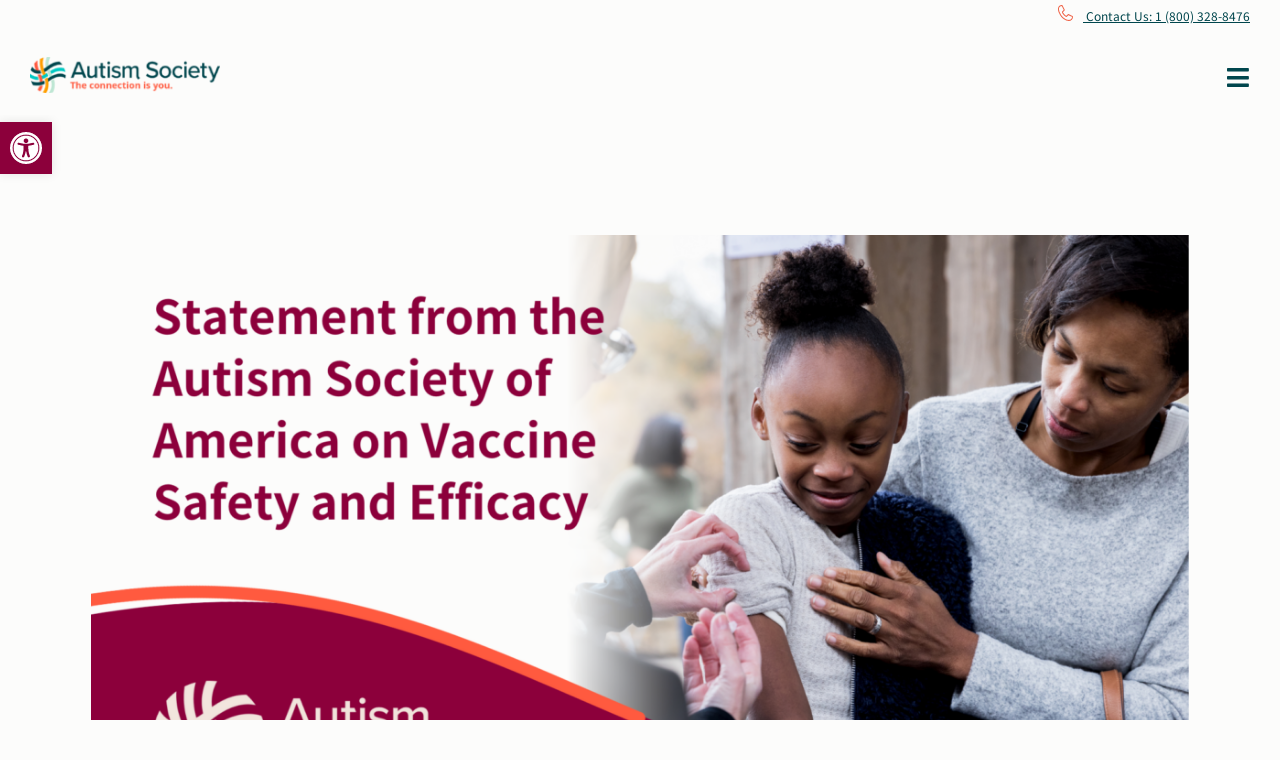

--- FILE ---
content_type: text/html; charset=UTF-8
request_url: https://autismsociety.org/tag/health-equity/
body_size: 33551
content:
<!DOCTYPE html>
<html class="avada-html-layout-wide avada-html-header-position-top avada-html-is-archive" lang="en-US">
<head>
	<meta http-equiv="X-UA-Compatible" content="IE=edge" />
	<meta http-equiv="Content-Type" content="text/html; charset=utf-8"/>
	<meta name="viewport" content="width=device-width, initial-scale=1" />
	<meta name='robots' content='index, follow, max-image-preview:large, max-snippet:-1, max-video-preview:-1' />

	<!-- This site is optimized with the Yoast SEO plugin v21.4 - https://yoast.com/wordpress/plugins/seo/ -->
	<title>Health Equity Archives | Autism Society</title>
	<link rel="canonical" href="https://autismsociety.org/tag/health-equity/" />
	<link rel="next" href="https://autismsociety.org/tag/health-equity/page/2/" />
	<meta property="og:locale" content="en_US" />
	<meta property="og:type" content="article" />
	<meta property="og:title" content="Health Equity Archives | Autism Society" />
	<meta property="og:url" content="https://autismsociety.org/tag/health-equity/" />
	<meta property="og:site_name" content="Autism Society" />
	<meta property="og:image" content="https://autismsociety.org/wp-content/uploads/2021/11/autism-social.png" />
	<meta property="og:image:width" content="1000" />
	<meta property="og:image:height" content="562" />
	<meta property="og:image:type" content="image/png" />
	<meta name="twitter:card" content="summary_large_image" />
	<script type="application/ld+json" class="yoast-schema-graph">{"@context":"https://schema.org","@graph":[{"@type":"CollectionPage","@id":"https://autismsociety.org/tag/health-equity/","url":"https://autismsociety.org/tag/health-equity/","name":"Health Equity Archives | Autism Society","isPartOf":{"@id":"https://autismsociety.org/#website"},"primaryImageOfPage":{"@id":"https://autismsociety.org/tag/health-equity/#primaryimage"},"image":{"@id":"https://autismsociety.org/tag/health-equity/#primaryimage"},"thumbnailUrl":"https://autismsociety.org/wp-content/uploads/2024/12/Blog-12-2024_Vaccine-Safety-and-Efficacy.png","breadcrumb":{"@id":"https://autismsociety.org/tag/health-equity/#breadcrumb"},"inLanguage":"en-US"},{"@type":"ImageObject","inLanguage":"en-US","@id":"https://autismsociety.org/tag/health-equity/#primaryimage","url":"https://autismsociety.org/wp-content/uploads/2024/12/Blog-12-2024_Vaccine-Safety-and-Efficacy.png","contentUrl":"https://autismsociety.org/wp-content/uploads/2024/12/Blog-12-2024_Vaccine-Safety-and-Efficacy.png","width":1920,"height":1080},{"@type":"BreadcrumbList","@id":"https://autismsociety.org/tag/health-equity/#breadcrumb","itemListElement":[{"@type":"ListItem","position":1,"name":"Home","item":"https://autismsociety.org/"},{"@type":"ListItem","position":2,"name":"Health Equity"}]},{"@type":"WebSite","@id":"https://autismsociety.org/#website","url":"https://autismsociety.org/","name":"Autism Society","description":"Creating connections for the Autism community to live fully.","publisher":{"@id":"https://autismsociety.org/#organization"},"potentialAction":[{"@type":"SearchAction","target":{"@type":"EntryPoint","urlTemplate":"https://autismsociety.org/?s={search_term_string}"},"query-input":"required name=search_term_string"}],"inLanguage":"en-US"},{"@type":"Organization","@id":"https://autismsociety.org/#organization","name":"Autism Society","url":"https://autismsociety.org/","logo":{"@type":"ImageObject","inLanguage":"en-US","@id":"https://autismsociety.org/#/schema/logo/image/","url":"https://www.autismsociety.com/wp-content/uploads/2021/11/AutismSociety_National_Horizontal_Brandmark_FullColor.png","contentUrl":"https://www.autismsociety.com/wp-content/uploads/2021/11/AutismSociety_National_Horizontal_Brandmark_FullColor.png","width":2055,"height":354,"caption":"Autism Society"},"image":{"@id":"https://autismsociety.org/#/schema/logo/image/"}}]}</script>
	<!-- / Yoast SEO plugin. -->


<link rel="alternate" type="application/rss+xml" title="Autism Society &raquo; Feed" href="https://autismsociety.org/feed/" />
<link rel="alternate" type="application/rss+xml" title="Autism Society &raquo; Comments Feed" href="https://autismsociety.org/comments/feed/" />
					<link rel="shortcut icon" href="https://autismsociety.org/wp-content/uploads/2021/09/asa_favicon.png" type="image/x-icon" />
		
		
		
		
		
		<link rel="alternate" type="application/rss+xml" title="Autism Society &raquo; Health Equity Tag Feed" href="https://autismsociety.org/tag/health-equity/feed/" />
<style id='classic-theme-styles-inline-css' type='text/css'>
/*! This file is auto-generated */
.wp-block-button__link{color:#fff;background-color:#32373c;border-radius:9999px;box-shadow:none;text-decoration:none;padding:calc(.667em + 2px) calc(1.333em + 2px);font-size:1.125em}.wp-block-file__button{background:#32373c;color:#fff;text-decoration:none}
</style>
<style id='global-styles-inline-css' type='text/css'>
:root{--wp--preset--aspect-ratio--square: 1;--wp--preset--aspect-ratio--4-3: 4/3;--wp--preset--aspect-ratio--3-4: 3/4;--wp--preset--aspect-ratio--3-2: 3/2;--wp--preset--aspect-ratio--2-3: 2/3;--wp--preset--aspect-ratio--16-9: 16/9;--wp--preset--aspect-ratio--9-16: 9/16;--wp--preset--color--black: #000000;--wp--preset--color--cyan-bluish-gray: #abb8c3;--wp--preset--color--white: #ffffff;--wp--preset--color--pale-pink: #f78da7;--wp--preset--color--vivid-red: #cf2e2e;--wp--preset--color--luminous-vivid-orange: #ff6900;--wp--preset--color--luminous-vivid-amber: #fcb900;--wp--preset--color--light-green-cyan: #7bdcb5;--wp--preset--color--vivid-green-cyan: #00d084;--wp--preset--color--pale-cyan-blue: #8ed1fc;--wp--preset--color--vivid-cyan-blue: #0693e3;--wp--preset--color--vivid-purple: #9b51e0;--wp--preset--gradient--vivid-cyan-blue-to-vivid-purple: linear-gradient(135deg,rgba(6,147,227,1) 0%,rgb(155,81,224) 100%);--wp--preset--gradient--light-green-cyan-to-vivid-green-cyan: linear-gradient(135deg,rgb(122,220,180) 0%,rgb(0,208,130) 100%);--wp--preset--gradient--luminous-vivid-amber-to-luminous-vivid-orange: linear-gradient(135deg,rgba(252,185,0,1) 0%,rgba(255,105,0,1) 100%);--wp--preset--gradient--luminous-vivid-orange-to-vivid-red: linear-gradient(135deg,rgba(255,105,0,1) 0%,rgb(207,46,46) 100%);--wp--preset--gradient--very-light-gray-to-cyan-bluish-gray: linear-gradient(135deg,rgb(238,238,238) 0%,rgb(169,184,195) 100%);--wp--preset--gradient--cool-to-warm-spectrum: linear-gradient(135deg,rgb(74,234,220) 0%,rgb(151,120,209) 20%,rgb(207,42,186) 40%,rgb(238,44,130) 60%,rgb(251,105,98) 80%,rgb(254,248,76) 100%);--wp--preset--gradient--blush-light-purple: linear-gradient(135deg,rgb(255,206,236) 0%,rgb(152,150,240) 100%);--wp--preset--gradient--blush-bordeaux: linear-gradient(135deg,rgb(254,205,165) 0%,rgb(254,45,45) 50%,rgb(107,0,62) 100%);--wp--preset--gradient--luminous-dusk: linear-gradient(135deg,rgb(255,203,112) 0%,rgb(199,81,192) 50%,rgb(65,88,208) 100%);--wp--preset--gradient--pale-ocean: linear-gradient(135deg,rgb(255,245,203) 0%,rgb(182,227,212) 50%,rgb(51,167,181) 100%);--wp--preset--gradient--electric-grass: linear-gradient(135deg,rgb(202,248,128) 0%,rgb(113,206,126) 100%);--wp--preset--gradient--midnight: linear-gradient(135deg,rgb(2,3,129) 0%,rgb(40,116,252) 100%);--wp--preset--font-size--small: 12px;--wp--preset--font-size--medium: 20px;--wp--preset--font-size--large: 24px;--wp--preset--font-size--x-large: 42px;--wp--preset--font-size--normal: 16px;--wp--preset--font-size--xlarge: 32px;--wp--preset--font-size--huge: 48px;--wp--preset--spacing--20: 0.44rem;--wp--preset--spacing--30: 0.67rem;--wp--preset--spacing--40: 1rem;--wp--preset--spacing--50: 1.5rem;--wp--preset--spacing--60: 2.25rem;--wp--preset--spacing--70: 3.38rem;--wp--preset--spacing--80: 5.06rem;--wp--preset--shadow--natural: 6px 6px 9px rgba(0, 0, 0, 0.2);--wp--preset--shadow--deep: 12px 12px 50px rgba(0, 0, 0, 0.4);--wp--preset--shadow--sharp: 6px 6px 0px rgba(0, 0, 0, 0.2);--wp--preset--shadow--outlined: 6px 6px 0px -3px rgba(255, 255, 255, 1), 6px 6px rgba(0, 0, 0, 1);--wp--preset--shadow--crisp: 6px 6px 0px rgba(0, 0, 0, 1);}:where(.is-layout-flex){gap: 0.5em;}:where(.is-layout-grid){gap: 0.5em;}body .is-layout-flex{display: flex;}.is-layout-flex{flex-wrap: wrap;align-items: center;}.is-layout-flex > :is(*, div){margin: 0;}body .is-layout-grid{display: grid;}.is-layout-grid > :is(*, div){margin: 0;}:where(.wp-block-columns.is-layout-flex){gap: 2em;}:where(.wp-block-columns.is-layout-grid){gap: 2em;}:where(.wp-block-post-template.is-layout-flex){gap: 1.25em;}:where(.wp-block-post-template.is-layout-grid){gap: 1.25em;}.has-black-color{color: var(--wp--preset--color--black) !important;}.has-cyan-bluish-gray-color{color: var(--wp--preset--color--cyan-bluish-gray) !important;}.has-white-color{color: var(--wp--preset--color--white) !important;}.has-pale-pink-color{color: var(--wp--preset--color--pale-pink) !important;}.has-vivid-red-color{color: var(--wp--preset--color--vivid-red) !important;}.has-luminous-vivid-orange-color{color: var(--wp--preset--color--luminous-vivid-orange) !important;}.has-luminous-vivid-amber-color{color: var(--wp--preset--color--luminous-vivid-amber) !important;}.has-light-green-cyan-color{color: var(--wp--preset--color--light-green-cyan) !important;}.has-vivid-green-cyan-color{color: var(--wp--preset--color--vivid-green-cyan) !important;}.has-pale-cyan-blue-color{color: var(--wp--preset--color--pale-cyan-blue) !important;}.has-vivid-cyan-blue-color{color: var(--wp--preset--color--vivid-cyan-blue) !important;}.has-vivid-purple-color{color: var(--wp--preset--color--vivid-purple) !important;}.has-black-background-color{background-color: var(--wp--preset--color--black) !important;}.has-cyan-bluish-gray-background-color{background-color: var(--wp--preset--color--cyan-bluish-gray) !important;}.has-white-background-color{background-color: var(--wp--preset--color--white) !important;}.has-pale-pink-background-color{background-color: var(--wp--preset--color--pale-pink) !important;}.has-vivid-red-background-color{background-color: var(--wp--preset--color--vivid-red) !important;}.has-luminous-vivid-orange-background-color{background-color: var(--wp--preset--color--luminous-vivid-orange) !important;}.has-luminous-vivid-amber-background-color{background-color: var(--wp--preset--color--luminous-vivid-amber) !important;}.has-light-green-cyan-background-color{background-color: var(--wp--preset--color--light-green-cyan) !important;}.has-vivid-green-cyan-background-color{background-color: var(--wp--preset--color--vivid-green-cyan) !important;}.has-pale-cyan-blue-background-color{background-color: var(--wp--preset--color--pale-cyan-blue) !important;}.has-vivid-cyan-blue-background-color{background-color: var(--wp--preset--color--vivid-cyan-blue) !important;}.has-vivid-purple-background-color{background-color: var(--wp--preset--color--vivid-purple) !important;}.has-black-border-color{border-color: var(--wp--preset--color--black) !important;}.has-cyan-bluish-gray-border-color{border-color: var(--wp--preset--color--cyan-bluish-gray) !important;}.has-white-border-color{border-color: var(--wp--preset--color--white) !important;}.has-pale-pink-border-color{border-color: var(--wp--preset--color--pale-pink) !important;}.has-vivid-red-border-color{border-color: var(--wp--preset--color--vivid-red) !important;}.has-luminous-vivid-orange-border-color{border-color: var(--wp--preset--color--luminous-vivid-orange) !important;}.has-luminous-vivid-amber-border-color{border-color: var(--wp--preset--color--luminous-vivid-amber) !important;}.has-light-green-cyan-border-color{border-color: var(--wp--preset--color--light-green-cyan) !important;}.has-vivid-green-cyan-border-color{border-color: var(--wp--preset--color--vivid-green-cyan) !important;}.has-pale-cyan-blue-border-color{border-color: var(--wp--preset--color--pale-cyan-blue) !important;}.has-vivid-cyan-blue-border-color{border-color: var(--wp--preset--color--vivid-cyan-blue) !important;}.has-vivid-purple-border-color{border-color: var(--wp--preset--color--vivid-purple) !important;}.has-vivid-cyan-blue-to-vivid-purple-gradient-background{background: var(--wp--preset--gradient--vivid-cyan-blue-to-vivid-purple) !important;}.has-light-green-cyan-to-vivid-green-cyan-gradient-background{background: var(--wp--preset--gradient--light-green-cyan-to-vivid-green-cyan) !important;}.has-luminous-vivid-amber-to-luminous-vivid-orange-gradient-background{background: var(--wp--preset--gradient--luminous-vivid-amber-to-luminous-vivid-orange) !important;}.has-luminous-vivid-orange-to-vivid-red-gradient-background{background: var(--wp--preset--gradient--luminous-vivid-orange-to-vivid-red) !important;}.has-very-light-gray-to-cyan-bluish-gray-gradient-background{background: var(--wp--preset--gradient--very-light-gray-to-cyan-bluish-gray) !important;}.has-cool-to-warm-spectrum-gradient-background{background: var(--wp--preset--gradient--cool-to-warm-spectrum) !important;}.has-blush-light-purple-gradient-background{background: var(--wp--preset--gradient--blush-light-purple) !important;}.has-blush-bordeaux-gradient-background{background: var(--wp--preset--gradient--blush-bordeaux) !important;}.has-luminous-dusk-gradient-background{background: var(--wp--preset--gradient--luminous-dusk) !important;}.has-pale-ocean-gradient-background{background: var(--wp--preset--gradient--pale-ocean) !important;}.has-electric-grass-gradient-background{background: var(--wp--preset--gradient--electric-grass) !important;}.has-midnight-gradient-background{background: var(--wp--preset--gradient--midnight) !important;}.has-small-font-size{font-size: var(--wp--preset--font-size--small) !important;}.has-medium-font-size{font-size: var(--wp--preset--font-size--medium) !important;}.has-large-font-size{font-size: var(--wp--preset--font-size--large) !important;}.has-x-large-font-size{font-size: var(--wp--preset--font-size--x-large) !important;}
:where(.wp-block-post-template.is-layout-flex){gap: 1.25em;}:where(.wp-block-post-template.is-layout-grid){gap: 1.25em;}
:where(.wp-block-columns.is-layout-flex){gap: 2em;}:where(.wp-block-columns.is-layout-grid){gap: 2em;}
:root :where(.wp-block-pullquote){font-size: 1.5em;line-height: 1.6;}
</style>
<link rel='stylesheet' id='pojo-a11y-css' href='https://autismsociety.org/wp-content/plugins/pojo-accessibility/assets/css/style.min.css?ver=1.0.0' type='text/css' media='all' />
<link rel='stylesheet' id='slickcss-css' href='https://autismsociety.org/wp-content/themes/asa/slick/slick.css?ver=6.6.2' type='text/css' media='all' />
<link rel='stylesheet' id='slickcsstheme-css' href='https://autismsociety.org/wp-content/themes/asa/slick/slick-theme.css?ver=6.6.2' type='text/css' media='all' />
<link rel='stylesheet' id='swiper-styles-css' href='https://autismsociety.org/wp-content/themes/asa/css/swiper.min.css?ver=6.6.2' type='text/css' media='all' />
<link rel='stylesheet' id='child-style-css' href='https://autismsociety.org/wp-content/themes/asa/css/style.min.css?ver=6.6.2' type='text/css' media='all' />
<link rel='stylesheet' id='fusion-dynamic-css-css' href='https://autismsociety.org/wp-content/uploads/fusion-styles/995a1ef956523cdd5a86160f570c00ee.min.css?ver=3.4.2' type='text/css' media='all' />
<link rel="https://api.w.org/" href="https://autismsociety.org/wp-json/" /><link rel="alternate" title="JSON" type="application/json" href="https://autismsociety.org/wp-json/wp/v2/tags/294" /><link rel="EditURI" type="application/rsd+xml" title="RSD" href="https://autismsociety.org/xmlrpc.php?rsd" />
<meta name="generator" content="WordPress 6.6.2" />
<!-- Google Tag Manager -->
						<script>(function(w,d,s,l,i){w[l]=w[l]||[];w[l].push({'gtm.start':
						new Date().getTime(),event:'gtm.js'});var f=d.getElementsByTagName(s)[0],
						j=d.createElement(s),dl=l!='dataLayer'?'&l='+l:'';j.async=true;j.src=
						'https://www.googletagmanager.com/gtm.js?id='+i+dl;f.parentNode.insertBefore(j,f);
						})(window,document,'script','dataLayer','GTM-MJS4MTR');</script>
						<!-- End Google Tag Manager --><!-- Facebook Pixel Code -->
						<script>
						!function(f,b,e,v,n,t,s)
						{if(f.fbq)return;n=f.fbq=function(){n.callMethod?
						n.callMethod.apply(n,arguments):n.queue.push(arguments)};
						if(!f._fbq)f._fbq=n;n.push=n;n.loaded=!0;n.version='2.0';
						n.queue=[];t=b.createElement(e);t.async=!0;
						t.src=v;s=b.getElementsByTagName(e)[0];
						s.parentNode.insertBefore(t,s)}(window, document,'script',
						'https://connect.facebook.net/en_US/fbevents.js');
						fbq('init', '875186327912122');
						fbq('track', 'PageView');
						</script>
						<noscript><img height="1" width="1" style="display:none"
						src="https://www.facebook.com/tr?id=875186327912122&ev=PageView&noscript=1"
						/></noscript>
						<!-- End Facebook Pixel Code --><style type="text/css" id="css-fb-visibility">@media screen and (max-width: 640px){.fusion-no-small-visibility{display:none !important;}body:not(.fusion-builder-ui-wireframe) .sm-text-align-center{text-align:center !important;}body:not(.fusion-builder-ui-wireframe) .sm-text-align-left{text-align:left !important;}body:not(.fusion-builder-ui-wireframe) .sm-text-align-right{text-align:right !important;}body:not(.fusion-builder-ui-wireframe) .sm-mx-auto{margin-left:auto !important;margin-right:auto !important;}body:not(.fusion-builder-ui-wireframe) .sm-ml-auto{margin-left:auto !important;}body:not(.fusion-builder-ui-wireframe) .sm-mr-auto{margin-right:auto !important;}body:not(.fusion-builder-ui-wireframe) .fusion-absolute-position-small{position:absolute;top:auto;width:100%;}}@media screen and (min-width: 641px) and (max-width: 1023px){.fusion-no-medium-visibility{display:none !important;}body:not(.fusion-builder-ui-wireframe) .md-text-align-center{text-align:center !important;}body:not(.fusion-builder-ui-wireframe) .md-text-align-left{text-align:left !important;}body:not(.fusion-builder-ui-wireframe) .md-text-align-right{text-align:right !important;}body:not(.fusion-builder-ui-wireframe) .md-mx-auto{margin-left:auto !important;margin-right:auto !important;}body:not(.fusion-builder-ui-wireframe) .md-ml-auto{margin-left:auto !important;}body:not(.fusion-builder-ui-wireframe) .md-mr-auto{margin-right:auto !important;}body:not(.fusion-builder-ui-wireframe) .fusion-absolute-position-medium{position:absolute;top:auto;width:100%;}}@media screen and (min-width: 1024px){.fusion-no-large-visibility{display:none !important;}body:not(.fusion-builder-ui-wireframe) .lg-text-align-center{text-align:center !important;}body:not(.fusion-builder-ui-wireframe) .lg-text-align-left{text-align:left !important;}body:not(.fusion-builder-ui-wireframe) .lg-text-align-right{text-align:right !important;}body:not(.fusion-builder-ui-wireframe) .lg-mx-auto{margin-left:auto !important;margin-right:auto !important;}body:not(.fusion-builder-ui-wireframe) .lg-ml-auto{margin-left:auto !important;}body:not(.fusion-builder-ui-wireframe) .lg-mr-auto{margin-right:auto !important;}body:not(.fusion-builder-ui-wireframe) .fusion-absolute-position-large{position:absolute;top:auto;width:100%;}}</style><style type="text/css">
#pojo-a11y-toolbar .pojo-a11y-toolbar-toggle a{ background-color: #8c003b;	color: #ffffff;}
#pojo-a11y-toolbar .pojo-a11y-toolbar-overlay, #pojo-a11y-toolbar .pojo-a11y-toolbar-overlay ul.pojo-a11y-toolbar-items.pojo-a11y-links{ border-color: #8c003b;}
body.pojo-a11y-focusable a:focus{ outline-style: solid !important;	outline-width: 1px !important;	outline-color: #FF0000 !important;}
#pojo-a11y-toolbar{ top: 122px !important;}
#pojo-a11y-toolbar .pojo-a11y-toolbar-overlay{ background-color: #ffffff;}
#pojo-a11y-toolbar .pojo-a11y-toolbar-overlay ul.pojo-a11y-toolbar-items li.pojo-a11y-toolbar-item a, #pojo-a11y-toolbar .pojo-a11y-toolbar-overlay p.pojo-a11y-toolbar-title{ color: #333333;}
#pojo-a11y-toolbar .pojo-a11y-toolbar-overlay ul.pojo-a11y-toolbar-items li.pojo-a11y-toolbar-item a.active{ background-color: #4054b2;	color: #ffffff;}
@media (max-width: 767px) { #pojo-a11y-toolbar { top: 106px !important; } }</style><link rel="icon" href="https://autismsociety.org/wp-content/uploads/2025/03/cropped-AutismIs_Community-Story_Placeholder-2-32x32.png" sizes="32x32" />
<link rel="icon" href="https://autismsociety.org/wp-content/uploads/2025/03/cropped-AutismIs_Community-Story_Placeholder-2-192x192.png" sizes="192x192" />
<link rel="apple-touch-icon" href="https://autismsociety.org/wp-content/uploads/2025/03/cropped-AutismIs_Community-Story_Placeholder-2-180x180.png" />
<meta name="msapplication-TileImage" content="https://autismsociety.org/wp-content/uploads/2025/03/cropped-AutismIs_Community-Story_Placeholder-2-270x270.png" />
		<script type="text/javascript">
			var doc = document.documentElement;
			doc.setAttribute( 'data-useragent', navigator.userAgent );
		</script>
		
	<!-- Google Tag Manager -->
<script>(function(w,d,s,l,i){w[l]=w[l]||[];w[l].push({'gtm.start':
new Date().getTime(),event:'gtm.js'});var f=d.getElementsByTagName(s)[0],
j=d.createElement(s),dl=l!='dataLayer'?'&l='+l:'';j.async=true;j.src=
'https://www.googletagmanager.com/gtm.js?id='+i+dl;f.parentNode.insertBefore(j,f);
})(window,document,'script','dataLayer','GTM-TMWJLNCT');</script>
<!-- End Google Tag Manager -->

<!-- Google Tag Manager --> <script>(function(w,d,s,l,i){w[l]=w[l]||[];w[l].push({'gtm.start': new Date().getTime(),event:'gtm.js'});var f=d.getElementsByTagName(s)[0], j=d.createElement(s),dl=l!='dataLayer'?'&l='+l:'';j.async=true;j.src= 'https://www.googletagmanager.com/gtm.js?id='+i+dl;f.parentNode.insertBefore(j,f); })(window,document,'script','dataLayer','GTM-TNGZM7Z');</script> <!-- End Google Tag Manager -->
 <script src="https://code.jquery.com/jquery-3.7.0.slim.min.js"
    integrity="sha256-tG5mcZUtJsZvyKAxYLVXrmjKBVLd6VpVccqz/r4ypFE=" crossorigin="anonymous"></script>
<script src="https://unpkg.com/isotope-layout@3/dist/isotope.pkgd.min.js"></script>
    <script src="https://apis.google.com/js/api.js"></script></head>

<body data-rsssl=1 class="archive tag tag-health-equity tag-294 fusion-image-hovers fusion-pagination-sizing fusion-button_size-large fusion-button_type-flat fusion-button_span-no avada-image-rollover-circle-yes avada-image-rollover-yes avada-image-rollover-direction-left fusion-body ltr fusion-sticky-header no-mobile-slidingbar no-desktop-totop no-mobile-totop fusion-disable-outline fusion-sub-menu-fade mobile-logo-pos-left layout-wide-mode avada-has-boxed-modal-shadow-none layout-scroll-offset-full avada-has-zero-margin-offset-top fusion-top-header menu-text-align-center mobile-menu-design-modern fusion-show-pagination-text fusion-header-layout-v3 avada-responsive avada-footer-fx-none avada-menu-highlight-style-bar fusion-search-form-classic fusion-main-menu-search-overlay fusion-avatar-square avada-dropdown-styles avada-blog-layout-large avada-blog-archive-layout-large avada-header-shadow-no avada-menu-icon-position-left avada-has-megamenu-shadow avada-has-mainmenu-dropdown-divider avada-has-pagetitle-100-width avada-has-pagetitle-bg-full avada-has-main-nav-search-icon avada-has-breadcrumb-mobile-hidden avada-has-titlebar-bar_and_content avada-has-pagination-padding avada-flyout-menu-direction-fade avada-ec-views-v1 &quot;&gt;&lt;!-- Google Tag Manager (noscript) --&gt;
				&lt;noscript&gt;&lt;iframe src=&quot;https://www.googletagmanager.com/ns.html?id=&quot;GTM-MJS4MTR&quot; height=&quot;0&quot; width=&quot;0&quot; style=&quot;display:none;visibility:hidden&quot;&gt;&lt;/iframe&gt;&lt;/noscript&gt;
				&lt;!-- End Google Tag Manager (noscript) --&gt;&lt;br style=&quot;display:none" >
		<a class="skip-link screen-reader-text" href="#content">Skip to content</a>

	<div id="boxed-wrapper">
		<div class="fusion-sides-frame"></div>
		<div id="wrapper" class="fusion-wrapper">
			<div id="home" style="position:relative;top:-1px;"></div>
							<section class="fusion-tb-header"><div class="fusion-fullwidth fullwidth-box fusion-builder-row-1 fusion-flex-container site-sub-header nonhundred-percent-fullwidth non-hundred-percent-height-scrolling" style="background-color: rgba(255,255,255,0);background-position: center center;background-repeat: no-repeat;border-width: 0px 0px 0px 0px;border-color:#eae9e9;border-style:solid;" ><div class="fusion-builder-row fusion-row fusion-flex-align-items-flex-start" style="max-width:calc( 1240px + );margin-left: calc(- / 2 );margin-right: calc(- / 2 );"><div class="fusion-layout-column fusion_builder_column fusion-builder-column-0 fusion_builder_column_1_1 1_1 fusion-flex-column"><div class="fusion-column-wrapper fusion-flex-justify-content-flex-start fusion-content-layout-column" style="background-position:left top;background-repeat:no-repeat;-webkit-background-size:cover;-moz-background-size:cover;-o-background-size:cover;background-size:cover;padding: 0px 0px 0px 0px;"><a href="tel:+18003288476" class="sub-header-contact">
	<svg xmlns="http://www.w3.org/2000/svg" width="15.1" height="15.1" viewBox="0 0 15.1 15.1"><path d="M10.449,14.6A8.129,8.129,0,0,1,6.7,13.666a16.761,16.761,0,0,1-3.633-2.591l-.042-.037-.033-.046c-.164-.23-.335-.457-.516-.7a14.111,14.111,0,0,1-1.413-2.14c-.1-.2-.2-.4-.3-.6A12.919,12.919,0,0,1-.226,5.309,8.247,8.247,0,0,1-.5,2.77V2.728l.007-.041A3.771,3.771,0,0,1,.528.528,4.273,4.273,0,0,1,3.218-.5l.028,0h.028a1.14,1.14,0,0,1,.857.4l.052.052,1.983,3.7v.042l.143.13-.017.2a.948.948,0,0,1-.272.731L6,4.774,4.447,6.211a.336.336,0,0,0-.009.037l0,0,.036.073A7.469,7.469,0,0,0,5.509,7.744c.134.157.273.32.4.482A12.164,12.164,0,0,0,7.79,9.753L7.845,9.7l1.5-1.379a.949.949,0,0,1,.722-.263h.118l.351.175,3.531,1.64a.913.913,0,0,1,.528.951v.031l0,.031a3.725,3.725,0,0,1-1.169,2.577A4.131,4.131,0,0,1,10.449,14.6ZM3.773,10.364a15.718,15.718,0,0,0,3.375,2.407,7.166,7.166,0,0,0,3.3.828,3.109,3.109,0,0,0,2.29-.861l.02-.02.022-.017A2.661,2.661,0,0,0,13.6,10.8c0-.012,0-.025,0-.036L10.1,9.134l-.1-.05-1.423,1.3a.834.834,0,0,1-.719.391,1.2,1.2,0,0,1-.528-.135L7.3,10.63l-.026-.017a13.164,13.164,0,0,1-2.09-1.7l-.02-.02-.017-.022c-.126-.157-.26-.314-.4-.481A8.455,8.455,0,0,1,3.61,6.825a1.068,1.068,0,0,1-.028-1.132l.041-.082,1.624-1.5a.832.832,0,0,1-.063-.176L3.372.555C3.329.514,3.313.5,3.294.5a3.366,3.366,0,0,0-2.059.734A2.762,2.762,0,0,0,.5,2.812,7.2,7.2,0,0,0,.726,5l.006.021A12.167,12.167,0,0,0,1.649,7.1c.1.2.2.4.309.607A13.362,13.362,0,0,0,3.276,9.693C3.441,9.913,3.611,10.139,3.773,10.364Z" transform="translate(0.5 0.5)" fill="#ef664b"/></svg>
	Contact Us: 1 (800) 328-8476
</a></div><style type="text/css">.fusion-body .fusion-builder-column-0{width:100% !important;margin-top : 0px;margin-bottom : 0px;}.fusion-builder-column-0 > .fusion-column-wrapper {padding-top : 0 !important;padding-right : 0 !important;padding-bottom : 0 !important;padding-left : 0 !important;}@media only screen and (max-width:1023px) {.fusion-body .fusion-builder-column-0{width:100% !important;order : 0;}}@media only screen and (max-width:640px) {.fusion-body .fusion-builder-column-0{width:100% !important;order : 0;}}</style></div></div><style type="text/css">.fusion-body .fusion-flex-container.fusion-builder-row-1{ padding-top : 0px;margin-top : 0px;padding-right : 30px;padding-bottom : 0px;margin-bottom : 0px;padding-left : 30px;}</style></div><header class="fusion-fullwidth fullwidth-box fusion-builder-row-2 fusion-flex-container site-header nonhundred-percent-fullwidth non-hundred-percent-height-scrolling fusion-sticky-container" style="background-color: rgba(252,252,251,0.9);background-position: center center;background-repeat: no-repeat;border-width: 0px 0px 0px 0px;border-color:#eae9e9;border-style:solid;" data-transition-offset="0" data-scroll-offset="0" data-sticky-small-visibility="1" data-sticky-medium-visibility="1" data-sticky-large-visibility="1" ><div class="fusion-builder-row fusion-row fusion-flex-align-items-flex-start" style="max-width:calc( 1240px + );margin-left: calc(- / 2 );margin-right: calc(- / 2 );"><div class="fusion-layout-column fusion_builder_column fusion-builder-column-1 fusion_builder_column_1_6 1_6 fusion-flex-column fusion-flex-align-self-stretch site-logo-container"><div class="fusion-column-wrapper fusion-flex-justify-content-center fusion-content-layout-column" style="background-position:left top;background-repeat:no-repeat;-webkit-background-size:cover;-moz-background-size:cover;-o-background-size:cover;background-size:cover;padding: 0px 0px 0px 0px;"><div ><span class=" fusion-imageframe imageframe-none imageframe-1 hover-type-none site-logo fusion-no-small-visibility" style="max-width:190px;"><a class="fusion-no-lightbox" href="/" target="_self" aria-label="asa-brandmark-tagline"><img fetchpriority="high" decoding="async" width="905" height="170" src="https://autismsociety.org/wp-content/uploads/2024/03/asa-brandmark-tagline.png" data-orig-src="https://autismsociety.org/wp-content/uploads/2024/03/asa-brandmark-tagline.png" class="lazyload img-responsive wp-image-23601" srcset="data:image/svg+xml,%3Csvg%20xmlns%3D%27http%3A%2F%2Fwww.w3.org%2F2000%2Fsvg%27%20width%3D%27905%27%20height%3D%27170%27%20viewBox%3D%270%200%20905%20170%27%3E%3Crect%20width%3D%27905%27%20height%3D%27170%27%20fill-opacity%3D%220%22%2F%3E%3C%2Fsvg%3E" data-srcset="https://autismsociety.org/wp-content/uploads/2024/03/asa-brandmark-tagline-200x38.png 200w, https://autismsociety.org/wp-content/uploads/2024/03/asa-brandmark-tagline-400x75.png 400w, https://autismsociety.org/wp-content/uploads/2024/03/asa-brandmark-tagline-600x113.png 600w, https://autismsociety.org/wp-content/uploads/2024/03/asa-brandmark-tagline-800x150.png 800w, https://autismsociety.org/wp-content/uploads/2024/03/asa-brandmark-tagline.png 905w" data-sizes="auto" data-orig-sizes="(max-width: 1023px) 100vw, (max-width: 640px) 100vw, 400px" /></a></span></div><div ><span class=" fusion-imageframe imageframe-none imageframe-2 hover-type-none site-logo-mobile fusion-no-medium-visibility fusion-no-large-visibility" style="max-width:99px;"><a class="fusion-no-lightbox" href="/" target="_self" aria-label="ASA_60_logo_vert_full_color_RGB_72ppi"><img decoding="async" width="500" height="212" src="https://autismsociety.org/wp-content/uploads/2021/10/ASA_60_logo_vert_full_color_RGB_72ppi.png" data-orig-src="https://autismsociety.org/wp-content/uploads/2021/10/ASA_60_logo_vert_full_color_RGB_72ppi-500x212.png" class="lazyload img-responsive wp-image-26471" srcset="data:image/svg+xml,%3Csvg%20xmlns%3D%27http%3A%2F%2Fwww.w3.org%2F2000%2Fsvg%27%20width%3D%27650%27%20height%3D%27275%27%20viewBox%3D%270%200%20650%20275%27%3E%3Crect%20width%3D%27650%27%20height%3D%27275%27%20fill-opacity%3D%220%22%2F%3E%3C%2Fsvg%3E" data-srcset="https://autismsociety.org/wp-content/uploads/2021/10/ASA_60_logo_vert_full_color_RGB_72ppi-200x85.png 200w, https://autismsociety.org/wp-content/uploads/2021/10/ASA_60_logo_vert_full_color_RGB_72ppi-400x169.png 400w, https://autismsociety.org/wp-content/uploads/2021/10/ASA_60_logo_vert_full_color_RGB_72ppi-600x254.png 600w, https://autismsociety.org/wp-content/uploads/2021/10/ASA_60_logo_vert_full_color_RGB_72ppi.png 650w" data-sizes="auto" data-orig-sizes="(max-width: 1023px) 100vw, (max-width: 640px) 100vw, 400px" /></a></span></div></div><style type="text/css">.fusion-body .fusion-builder-column-1{width:16.666666666667% !important;margin-top : 0px;margin-bottom : 0px;}.fusion-builder-column-1 > .fusion-column-wrapper {padding-top : 0 !important;padding-right : 0 !important;padding-bottom : 0 !important;padding-left : 0 !important;}@media only screen and (max-width:1023px) {.fusion-body .fusion-builder-column-1{width:25% !important;order : 0;}}@media only screen and (max-width:640px) {.fusion-body .fusion-builder-column-1{width:25% !important;order : 0;}}</style></div><div class="fusion-layout-column fusion_builder_column fusion-builder-column-2 fusion_builder_column_5_6 5_6 fusion-flex-column fusion-flex-align-self-stretch header-menu-container"><div class="fusion-column-wrapper fusion-flex-justify-content-center fusion-content-layout-column" style="background-position:left top;background-repeat:no-repeat;-webkit-background-size:cover;-moz-background-size:cover;-o-background-size:cover;background-size:cover;padding: 0px 0px 0px 0px;"><div ><style type="text/css">.fusion-button.button-1 .fusion-button-text, .fusion-button.button-1 i {color:#fcfcfb;}.fusion-button.button-1 .fusion-button-icon-divider{border-color:#fcfcfb;}.fusion-button.button-1:hover .fusion-button-text, .fusion-button.button-1:hover i,.fusion-button.button-1:focus .fusion-button-text, .fusion-button.button-1:focus i,.fusion-button.button-1:active .fusion-button-text, .fusion-button.button-1:active{color:#ff5a3f;}.fusion-button.button-1:hover .fusion-button-icon-divider, .fusion-button.button-1:hover .fusion-button-icon-divider, .fusion-button.button-1:active .fusion-button-icon-divider{border-color:#ff5a3f;}.fusion-button.button-1:hover, .fusion-button.button-1:focus, .fusion-button.button-1:active{border-color:#ef664b;}.fusion-button.button-1 {border-color:#ef664b;border-radius:5px;}.fusion-button.button-1{background: #ff5a3f;}.fusion-button.button-1:hover,.button-1:focus,.fusion-button.button-1:active{background: #fcfcfb;}</style><a class="fusion-button button-flat fusion-button-default-size button-custom button-1 fusion-button-default-span fusion-button-default-type fusion-no-large-visibility header-donate-mobile" target="_self" href="/donate"><span class="fusion-button-text">Donate Now</span></a></div><nav class="fusion-menu-element-wrapper direction-row mode-dropdown expand-method-hover submenu-mode-dropdown mobile-mode-collapse-to-button mobile-size-full-absolute icons-position-left dropdown-carets-no has-active-border-bottom-no has-active-border-left-no has-active-border-right-no mobile-trigger-fullwidth-off mobile-indent-on mobile-justify-left main-justify-left loading mega-menu-loading expand-right submenu-transition-fade" aria-label="Menu" data-breakpoint="1299" data-count="0" data-transition-type="fade" data-transition-time="300"><div class="fusion-overlay-search">		<form role="search" class="searchform fusion-search-form  fusion-search-form-classic" method="get" action="https://autismsociety.org/">
			<div class="fusion-search-form-content">

				
				<div class="fusion-search-field search-field">
					<label><span class="screen-reader-text">Search for:</span>
													<input type="search" value="" name="s" class="s" placeholder="Search..." required aria-required="true" aria-label="Search..."/>
											</label>
				</div>
				<div class="fusion-search-button search-button">
					<input type="submit" class="fusion-search-submit searchsubmit" aria-label="Search" value="&#xf002;" />
									</div>

				
			</div>


			
		</form>
		<div class="fusion-search-spacer"></div><a href="#" role="button" aria-label="Close Search" class="fusion-close-search"></a></div><button type="button" class="avada-menu-mobile-menu-trigger no-text" onClick="fusionNavClickExpandBtn(this);" aria-expanded="false"><span class="inner"><span class="collapsed-nav-text"><span class="screen-reader-text">Toggle Navigation</span></span><span class="collapsed-nav-icon"><span class="collapsed-nav-icon-open fa-bars fas"></span><span class="collapsed-nav-icon-close fa-times fas"></span></span></span></button><style>.fusion-body .fusion-menu-element-wrapper[data-count="0"],.fusion-body .fusion-menu-element-wrapper[data-count="0"] .fusion-menu-element-list .menu-item > a{font-size:14px;}.fusion-body .fusion-menu-element-wrapper[data-count="0"] .fusion-menu-element-list > li:not(.fusion-menu-item-button):not(.menu-item-has-children):focus-within > a{padding-right:calc(25px + 0px);}.fusion-body .fusion-menu-element-wrapper[data-count="0"] .fusion-menu-element-list > li:not(.fusion-menu-item-button) > a,.fusion-body .fusion-menu-element-wrapper[data-count="0"] .fusion-menu-element-list > li:not(.fusion-menu-item-button) .fusion-widget-cart > a,.fusion-body .fusion-menu-element-wrapper[data-count="0"] .fusion-menu-element-list > li:not(.fusion-menu-item-button):not(.menu-item-has-children):hover > a,.fusion-body .fusion-menu-element-wrapper[data-count="0"] .fusion-menu-element-list > li:not(.fusion-menu-item-button):not(.menu-item-has-children).hover > a,.fusion-body .fusion-menu-element-wrapper[data-count="0"] .fusion-menu-element-list > li:not(.fusion-menu-item-button):not(.menu-item-has-children):focus > a,.fusion-body .fusion-menu-element-wrapper[data-count="0"] .fusion-menu-element-list > li:not(.fusion-menu-item-button):not(.menu-item-has-children):active > a,.fusion-body .fusion-menu-element-wrapper[data-count="0"] .fusion-menu-element-list > li:not(.fusion-menu-item-button):not(.menu-item-has-children).current-menu-item > a{padding-right:calc(25px + 0px);}.fusion-body .fusion-menu-element-wrapper[data-count="0"] .fusion-menu-element-list > li:not(.fusion-menu-item-button):not(.menu-item-has-children).current-menu-ancestor > a{padding-right:calc(25px + 0px);}.fusion-body .fusion-menu-element-wrapper[data-count="0"] .fusion-menu-element-list > li:not(.fusion-menu-item-button):not(.menu-item-has-children).current-menu-parent > a{padding-right:calc(25px + 0px);}.fusion-body .fusion-menu-element-wrapper[data-count="0"] .fusion-menu-element-list > li:not(.fusion-menu-item-button):not(.menu-item-has-children).expanded > a{padding-right:calc(25px + 0px);}.fusion-body .fusion-menu-element-wrapper[data-count="0"]:not(.collapse-enabled) .fusion-menu-form-inline,.fusion-body .fusion-menu-element-wrapper[data-count="0"]:not(.collapse-enabled) .custom-menu-search-overlay ~ .fusion-overlay-search,.fusion-body .fusion-menu-element-wrapper[data-count="0"]:not(.collapse-enabled) .fusion-menu-element-list .custom-menu-search-overlay .fusion-overlay-search,.fusion-body .fusion-menu-element-wrapper[data-count="0"]:not(.collapse-enabled) .fusion-menu-element-list .fusion-menu-form-inline{padding-right:25px;}.fusion-body .fusion-menu-element-wrapper[data-count="0"] .custom-menu-search-dropdown .fusion-main-menu-icon{padding-right:25px !important;}.fusion-body .fusion-menu-element-wrapper[data-count="0"] .fusion-overlay-search .fusion-close-search:before,.fusion-body .fusion-menu-element-wrapper[data-count="0"] .fusion-overlay-search .fusion-close-search:after{background:#00464d;}.fusion-body .fusion-menu-element-wrapper[data-count="0"]:not(.collapse-enabled) .fusion-menu-element-list > li:not(.fusion-menu-item-button):not(.custom-menu-search-overlay):focus-within > a{color:#ff5a3f !important;}.fusion-body .fusion-menu-element-wrapper[data-count="0"]:not(.collapse-enabled) .fusion-menu-element-list > li:not(.fusion-menu-item-button):not(.custom-menu-search-overlay):hover > a,.fusion-body .fusion-menu-element-wrapper[data-count="0"]:not(.collapse-enabled) .fusion-menu-element-list > li:not(.fusion-menu-item-button).hover > a,.fusion-body .fusion-menu-element-wrapper[data-count="0"]:not(.collapse-enabled) .fusion-menu-element-list > li:not(.fusion-menu-item-button):not(.custom-menu-search-overlay):focus > a,.fusion-body .fusion-menu-element-wrapper[data-count="0"]:not(.collapse-enabled) .fusion-menu-element-list > li:not(.fusion-menu-item-button):not(.custom-menu-search-overlay):active > a,.fusion-body .fusion-menu-element-wrapper[data-count="0"]:not(.collapse-enabled) .fusion-menu-element-list > li:not(.fusion-menu-item-button).current-menu-item > a{color:#ff5a3f !important;}.fusion-body .fusion-menu-element-wrapper[data-count="0"]:not(.collapse-enabled) .fusion-menu-element-list > li:not(.fusion-menu-item-button).current-menu-ancestor:not(.awb-flyout-top-level-no-link) > a{color:#ff5a3f !important;}.fusion-body .fusion-menu-element-wrapper[data-count="0"]:not(.collapse-enabled) .fusion-menu-element-list > li:not(.fusion-menu-item-button).current-menu-parent:not(.awb-flyout-top-level-no-link) > a{color:#ff5a3f !important;}.fusion-body .fusion-menu-element-wrapper[data-count="0"]:not(.collapse-enabled) .fusion-menu-element-list > li:not(.fusion-menu-item-button).expanded > a{color:#ff5a3f !important;}.fusion-body .fusion-menu-element-wrapper[data-count="0"]:not(.collapse-enabled) .fusion-menu-element-list > li:not(.fusion-menu-item-button):hover > .fusion-open-nav-submenu{color:#ff5a3f !important;}.fusion-body .fusion-menu-element-wrapper[data-count="0"]:not(.collapse-enabled) .fusion-menu-element-list > li:not(.fusion-menu-item-button).hover > .fusion-open-nav-submenu{color:#ff5a3f !important;}.fusion-body .fusion-menu-element-wrapper[data-count="0"]:not(.collapse-enabled) .fusion-menu-element-list > li:not(.fusion-menu-item-button):focus > .fusion-open-nav-submenu{color:#ff5a3f !important;}.fusion-body .fusion-menu-element-wrapper[data-count="0"]:not(.collapse-enabled) .fusion-menu-element-list > li:not(.fusion-menu-item-button):active > .fusion-open-nav-submenu{color:#ff5a3f !important;}.fusion-body .fusion-menu-element-wrapper[data-count="0"]:not(.collapse-enabled) .fusion-menu-element-list > li:not(.fusion-menu-item-button):focus-within > .fusion-open-nav-submenu{color:#ff5a3f !important;}.fusion-body .fusion-menu-element-wrapper[data-count="0"]:not(.collapse-enabled) .fusion-menu-element-list > li:not(.fusion-menu-item-button).current-menu-item > .fusion-open-nav-submenu{color:#ff5a3f !important;}.fusion-body .fusion-menu-element-wrapper[data-count="0"]:not(.collapse-enabled) .fusion-menu-element-list > li:not(.fusion-menu-item-button).current-menu-ancestor > .fusion-open-nav-submenu{color:#ff5a3f !important;}.fusion-body .fusion-menu-element-wrapper[data-count="0"]:not(.collapse-enabled) .fusion-menu-element-list > li:not(.fusion-menu-item-button).current-menu-parent > .fusion-open-nav-submenu{color:#ff5a3f !important;}.fusion-body .fusion-menu-element-wrapper[data-count="0"]:not(.collapse-enabled) .fusion-menu-element-list > li:not(.fusion-menu-item-button).expanded > .fusion-open-nav-submenu{color:#ff5a3f !important;}.fusion-body .fusion-menu-element-wrapper[data-count="0"] .fusion-megamenu-wrapper .fusion-megamenu-holder .fusion-megamenu .fusion-megamenu-submenu .fusion-megamenu-title a,.fusion-body .fusion-menu-element-wrapper[data-count="0"] .fusion-megamenu-wrapper .fusion-megamenu-holder .fusion-megamenu .fusion-megamenu-submenu .fusion-megamenu-icon,.fusion-body .fusion-menu-element-wrapper[data-count="0"] .fusion-megamenu-wrapper .fusion-megamenu-holder .fusion-megamenu .fusion-megamenu-submenu .fusion-megamenu-widgets-container .widget_text .textwidget{color:#00464d;}.fusion-body .fusion-menu-element-wrapper[data-count="0"] .fusion-menu-element-list ul:not(.fusion-megamenu):not(.fusion-menu-searchform-dropdown) > li:not(.fusion-menu-item-button):focus-within{background-color:#fcfcfb;}.fusion-body .fusion-menu-element-wrapper[data-count="0"] .sub-menu .fusion-menu-cart,.fusion-body .fusion-menu-element-wrapper[data-count="0"] .custom-menu-search-dropdown .fusion-menu-searchform-dropdown .fusion-search-form-content,.fusion-body .fusion-menu-element-wrapper[data-count="0"] .avada-menu-login-box .avada-custom-menu-item-contents,.fusion-body .fusion-menu-element-wrapper[data-count="0"] .fusion-megamenu-wrapper .fusion-megamenu-holder,.fusion-body .fusion-menu-element-wrapper[data-count="0"] .fusion-menu-element-list ul:not(.fusion-megamenu) > li:not(.fusion-menu-item-button),.fusion-body .fusion-menu-element-wrapper[data-count="0"] .fusion-menu-element-list ul:not(.fusion-megamenu):not(.fusion-menu-searchform-dropdown) > li:not(.fusion-menu-item-button):hover,.fusion-body .fusion-menu-element-wrapper[data-count="0"] .fusion-menu-element-list ul:not(.fusion-megamenu):not(.fusion-menu-searchform-dropdown) > li:not(.fusion-menu-item-button):focus,.fusion-body .fusion-menu-element-wrapper[data-count="0"] .fusion-menu-element-list ul:not(.fusion-megamenu):not(.fusion-menu-searchform-dropdown) > li:not(.fusion-menu-item-button).expanded{background-color:#fcfcfb;}.fusion-body .fusion-menu-element-wrapper[data-count="0"] .fusion-menu-element-list ul:not(.fusion-megamenu) > li.current-menu-item:not(.fusion-menu-item-button){background-color:#fcfcfb;}.fusion-body .fusion-menu-element-wrapper[data-count="0"] .fusion-menu-element-list ul:not(.fusion-megamenu) > li.current-menu-parent:not(.fusion-menu-item-button){background-color:#fcfcfb;}.fusion-body .fusion-menu-element-wrapper[data-count="0"] .fusion-menu-element-list ul:not(.fusion-megamenu) > li.current-menu-ancestor:not(.fusion-menu-item-button){background-color:#fcfcfb;}.fusion-body .fusion-menu-element-wrapper[data-count="0"] .fusion-menu-element-list ul:not(.fusion-megamenu) > li.current_page_item:not(.fusion-menu-item-button){background-color:#fcfcfb;}.fusion-body .fusion-menu-element-wrapper[data-count="0"] .fusion-megamenu-wrapper .fusion-megamenu-submenu > a:focus-within{background-color:#fcfcfb;color:#ff5a3f !important;}.fusion-body .fusion-menu-element-wrapper[data-count="0"] .fusion-megamenu-wrapper .fusion-megamenu-submenu > a:hover,.fusion-body .fusion-menu-element-wrapper[data-count="0"] .fusion-megamenu-wrapper .fusion-megamenu-submenu > a.hover,.fusion-body .fusion-menu-element-wrapper[data-count="0"] .fusion-megamenu-wrapper .fusion-megamenu-submenu > a:focus,.fusion-body .fusion-menu-element-wrapper[data-count="0"] .fusion-megamenu-wrapper .fusion-megamenu-submenu > a:active,.fusion-body .fusion-menu-element-wrapper[data-count="0"] .fusion-megamenu-wrapper .fusion-megamenu-submenu > a:hover > .fusion-open-nav-submenu{background-color:#fcfcfb;color:#ff5a3f !important;}.fusion-body .fusion-menu-element-wrapper[data-count="0"] .fusion-megamenu-wrapper .fusion-megamenu-submenu > a.hover > .fusion-open-nav-submenu{background-color:#fcfcfb;color:#ff5a3f !important;}.fusion-body .fusion-menu-element-wrapper[data-count="0"] .fusion-megamenu-wrapper .fusion-megamenu-submenu > a:focus > .fusion-open-nav-submenu{background-color:#fcfcfb;color:#ff5a3f !important;}.fusion-body .fusion-menu-element-wrapper[data-count="0"] .fusion-megamenu-wrapper .fusion-megamenu-submenu > a:active > .fusion-open-nav-submenu{background-color:#fcfcfb;color:#ff5a3f !important;}.fusion-body .fusion-menu-element-wrapper[data-count="0"] .fusion-megamenu-wrapper .fusion-megamenu-submenu > a:focus-within > .fusion-open-nav-submenu{background-color:#fcfcfb;color:#ff5a3f !important;}.fusion-body .fusion-menu-element-wrapper[data-count="0"].submenu-mode-dropdown li ul.fusion-megamenu li.menu-item-has-children .sub-menu li.menu-item-has-children:focus-within .fusion-open-nav-submenu{background-color:#fcfcfb;color:#ff5a3f !important;}.fusion-body .fusion-menu-element-wrapper[data-count="0"].submenu-mode-dropdown li ul.fusion-megamenu li.menu-item-has-children .sub-menu li.menu-item-has-children .fusion-background-highlight:hover .fusion-open-nav-submenu{background-color:#fcfcfb;}.fusion-body .fusion-menu-element-wrapper[data-count="0"].submenu-mode-dropdown li ul.fusion-megamenu li.menu-item-has-children .sub-menu li.menu-item-has-children:focus-within > .fusion-background-highlight{background-color:#fcfcfb;}.fusion-body .fusion-menu-element-wrapper[data-count="0"].submenu-mode-dropdown li ul.fusion-megamenu li.menu-item-has-children .sub-menu li.menu-item-has-children .fusion-background-highlight:hover{background-color:#fcfcfb;}.fusion-body .fusion-menu-element-wrapper[data-count="0"] .fusion-menu-element-list ul:not(.fusion-megamenu) > li:hover > a{color:#ff5a3f !important;}.fusion-body .fusion-menu-element-wrapper[data-count="0"] .fusion-menu-element-list ul:not(.fusion-megamenu) > li.hover > a{color:#ff5a3f !important;}.fusion-body .fusion-menu-element-wrapper[data-count="0"] .fusion-menu-element-list ul:not(.fusion-megamenu) > li:focus > a{color:#ff5a3f !important;}.fusion-body .fusion-menu-element-wrapper[data-count="0"] .fusion-menu-element-list ul:not(.fusion-megamenu) > li:focus-within > a{color:#ff5a3f !important;}.fusion-body .fusion-menu-element-wrapper[data-count="0"] .fusion-menu-element-list ul:not(.fusion-megamenu) > li.expanded > a{color:#ff5a3f !important;}.fusion-body .fusion-menu-element-wrapper[data-count="0"] .fusion-menu-element-list ul:not(.fusion-megamenu) > li:not(.fusion-menu-item-button).current-menu-item > a{color:#ff5a3f !important;}.fusion-body .fusion-menu-element-wrapper[data-count="0"] .fusion-menu-element-list ul:not(.fusion-megamenu) > li:not(.fusion-menu-item-button).current-menu-ancestor > a{color:#ff5a3f !important;}.fusion-body .fusion-menu-element-wrapper[data-count="0"] .fusion-menu-element-list ul:not(.fusion-megamenu) > li:not(.fusion-menu-item-button).current-menu-parent > a{color:#ff5a3f !important;}.fusion-body .fusion-menu-element-wrapper[data-count="0"] .fusion-menu-element-list ul:not(.fusion-megamenu) > li:hover > a .fusion-button{color:#ff5a3f !important;}.fusion-body .fusion-menu-element-wrapper[data-count="0"] .fusion-menu-element-list ul:not(.fusion-megamenu) > li.hover > a .fusion-button{color:#ff5a3f !important;}.fusion-body .fusion-menu-element-wrapper[data-count="0"] .fusion-menu-element-list ul:not(.fusion-megamenu) > li:focus > a .fusion-button{color:#ff5a3f !important;}.fusion-body .fusion-menu-element-wrapper[data-count="0"] .fusion-menu-element-list ul:not(.fusion-megamenu) > li:focus-within > a .fusion-button{color:#ff5a3f !important;}.fusion-body .fusion-menu-element-wrapper[data-count="0"] .fusion-menu-element-list ul:not(.fusion-megamenu) > li.expanded > a .fusion-button{color:#ff5a3f !important;}.fusion-body .fusion-menu-element-wrapper[data-count="0"] .fusion-menu-element-list ul:not(.fusion-megamenu) > li.current-menu-item > a .fusion-button{color:#ff5a3f !important;}.fusion-body .fusion-menu-element-wrapper[data-count="0"] .fusion-menu-element-list ul:not(.fusion-megamenu) > li.current-menu-ancestor > a .fusion-button{color:#ff5a3f !important;}.fusion-body .fusion-menu-element-wrapper[data-count="0"] .fusion-menu-element-list ul:not(.fusion-megamenu) > li.current-menu-parent > a .fusion-button{color:#ff5a3f !important;}.fusion-body .fusion-menu-element-wrapper[data-count="0"] .fusion-menu-element-list ul:not(.fusion-megamenu) > li:hover > .fusion-open-nav-submenu{color:#ff5a3f !important;}.fusion-body .fusion-menu-element-wrapper[data-count="0"] .fusion-menu-element-list ul:not(.fusion-megamenu) > li.hover > .fusion-open-nav-submenu{color:#ff5a3f !important;}.fusion-body .fusion-menu-element-wrapper[data-count="0"] .fusion-menu-element-list ul:not(.fusion-megamenu) > li:focus > .fusion-open-nav-submenu{color:#ff5a3f !important;}.fusion-body .fusion-menu-element-wrapper[data-count="0"] .fusion-menu-element-list ul:not(.fusion-megamenu) > li:focus-within > .fusion-open-nav-submenu{color:#ff5a3f !important;}.fusion-body .fusion-menu-element-wrapper[data-count="0"] .fusion-menu-element-list ul:not(.fusion-megamenu) > li.expanded > .fusion-open-nav-submenu{color:#ff5a3f !important;}.fusion-body .fusion-menu-element-wrapper[data-count="0"] .fusion-menu-element-list ul:not(.fusion-megamenu) > li.current-menu-item > .fusion-open-nav-submenu{color:#ff5a3f !important;}.fusion-body .fusion-menu-element-wrapper[data-count="0"] .fusion-menu-element-list ul:not(.fusion-megamenu) > li.current-menu-ancestor > .fusion-open-nav-submenu{color:#ff5a3f !important;}.fusion-body .fusion-menu-element-wrapper[data-count="0"] .fusion-menu-element-list ul:not(.fusion-megamenu) > li.current-menu-parent > .fusion-open-nav-submenu{color:#ff5a3f !important;}.fusion-body .fusion-menu-element-wrapper[data-count="0"] li ul.fusion-megamenu li.menu-item-has-children .sub-menu li.menu-item-has-children .fusion-background-highlight:hover .fusion-open-nav-submenu{color:#ff5a3f !important;}.fusion-body .fusion-menu-element-wrapper[data-count="0"] li ul.fusion-megamenu li.menu-item-has-children .sub-menu li.menu-item-has-children:focus-within > .fusion-background-highlight{color:#ff5a3f !important;}.fusion-body .fusion-menu-element-wrapper[data-count="0"] li ul.fusion-megamenu li.menu-item-has-children .sub-menu li.menu-item-has-children .fusion-background-highlight:hover{color:#ff5a3f !important;}.fusion-body .fusion-menu-element-wrapper[data-count="0"]:not(.collapse-enabled) .fusion-menu-element-list ul:not(.fusion-megamenu) > li{border-bottom-color:rgba(252,252,251,0);}.fusion-body .fusion-menu-element-wrapper[data-count="0"] .fusion-megamenu-wrapper .fusion-megamenu-holder .fusion-megamenu .fusion-megamenu-submenu,.fusion-body .fusion-menu-element-wrapper[data-count="0"] .fusion-megamenu-wrapper .fusion-megamenu-submenu .fusion-megamenu-border{border-color:rgba(252,252,251,0);}.fusion-body .fusion-menu-element-wrapper[data-count="0"] .fusion-megamenu-wrapper li .fusion-megamenu-title-disabled{color:rgba(252,252,251,0);}.fusion-body .fusion-menu-element-wrapper[data-count="0"]:not(.collapse-enabled) .fusion-menu-element-list > li.menu-item:focus-within > a .fusion-megamenu-icon{color:#ff5a3f;}.fusion-body .fusion-menu-element-wrapper[data-count="0"]:not(.collapse-enabled) .fusion-menu-element-list > li.menu-item:hover > a .fusion-megamenu-icon,.fusion-body .fusion-menu-element-wrapper[data-count="0"]:not(.collapse-enabled) .fusion-menu-element-list > li.menu-item.hover > a .fusion-megamenu-icon,.fusion-body .fusion-menu-element-wrapper[data-count="0"]:not(.collapse-enabled) .fusion-menu-element-list > li.menu-item:focus > a .fusion-megamenu-icon,.fusion-body .fusion-menu-element-wrapper[data-count="0"]:not(.collapse-enabled) .fusion-menu-element-list > li.menu-item:active > a .fusion-megamenu-icon,.fusion-body .fusion-menu-element-wrapper[data-count="0"]:not(.collapse-enabled) .fusion-menu-element-list > li.menu-item.current-menu-item > a .fusion-megamenu-icon{color:#ff5a3f;}.fusion-body .fusion-menu-element-wrapper[data-count="0"]:not(.collapse-enabled) .fusion-menu-element-list > li.menu-item.current-menu-ancestor > a .fusion-megamenu-icon{color:#ff5a3f;}.fusion-body .fusion-menu-element-wrapper[data-count="0"]:not(.collapse-enabled) .fusion-menu-element-list > li.menu-item.current-menu-parent > a .fusion-megamenu-icon{color:#ff5a3f;}.fusion-body .fusion-menu-element-wrapper[data-count="0"]:not(.collapse-enabled) .fusion-menu-element-list > li.menu-item.expanded > a .fusion-megamenu-icon{color:#ff5a3f;}.fusion-body .fusion-menu-element-wrapper[data-count="0"] .custom-menu-search-dropdown:hover .fusion-main-menu-icon{color:#ff5a3f !important;}.fusion-body .fusion-menu-element-wrapper[data-count="0"] .custom-menu-search-overlay:hover .fusion-menu-icon-search.trigger-overlay{color:#ff5a3f !important;}.fusion-body .fusion-menu-element-wrapper[data-count="0"] .custom-menu-search-overlay:hover ~ .fusion-overlay-search{color:#ff5a3f !important;}.fusion-body .fusion-menu-element-wrapper[data-count="0"].collapse-enabled ul li > a{background:#f2e5dd !important;color:#00464d !important;font-family:inherit;font-weight:400;}.fusion-body .fusion-menu-element-wrapper[data-count="0"].collapse-enabled ul li:focus-within .sub-menu li:not(.current-menu-item):not(.current-menu-ancestor):not(.current-menu-parent):not(.expanded) a{background:#f2e5dd !important;color:#00464d !important;}.fusion-body .fusion-menu-element-wrapper[data-count="0"].collapse-enabled ul li:hover .sub-menu li:not(.current-menu-item):not(.current-menu-ancestor):not(.current-menu-parent):not(.expanded) a,.fusion-body .fusion-menu-element-wrapper[data-count="0"].collapse-enabled ul li.hover .sub-menu li:not(.current-menu-item):not(.current-menu-ancestor):not(.current-menu-parent):not(.expanded) a,.fusion-body .fusion-menu-element-wrapper[data-count="0"].collapse-enabled ul li:focus .sub-menu li:not(.current-menu-item):not(.current-menu-ancestor):not(.current-menu-parent):not(.expanded) a,.fusion-body .fusion-menu-element-wrapper[data-count="0"].collapse-enabled ul li:active .sub-menu li:not(.current-menu-item):not(.current-menu-ancestor):not(.current-menu-parent):not(.expanded) a,.fusion-body .fusion-menu-element-wrapper[data-count="0"].collapse-enabled ul li.current-menu-item .sub-menu li:not(.current-menu-item):not(.current-menu-ancestor):not(.current-menu-parent):not(.expanded) a{background:#f2e5dd !important;color:#00464d !important;}.fusion-body .fusion-menu-element-wrapper[data-count="0"].collapse-enabled ul li.current-menu-ancestor .sub-menu li:not(.current-menu-item):not(.current-menu-ancestor):not(.current-menu-parent):not(.expanded) a{background:#f2e5dd !important;color:#00464d !important;}.fusion-body .fusion-menu-element-wrapper[data-count="0"].collapse-enabled ul li.current-menu-parent .sub-menu li:not(.current-menu-item):not(.current-menu-ancestor):not(.current-menu-parent):not(.expanded) a{background:#f2e5dd !important;color:#00464d !important;}.fusion-body .fusion-menu-element-wrapper[data-count="0"].collapse-enabled ul li.expanded .sub-menu li:not(.current-menu-item):not(.current-menu-ancestor):not(.current-menu-parent):not(.expanded) a{background:#f2e5dd !important;color:#00464d !important;}.fusion-body .fusion-menu-element-wrapper[data-count="0"].collapse-enabled ul li.custom-menu-search-inline,.fusion-body .fusion-menu-element-wrapper[data-count="0"].collapse-enabled ul .fusion-menu-form-inline,.fusion-body .fusion-menu-element-wrapper[data-count="0"].collapse-enabled ul li.fusion-menu-item-button,.fusion-body .fusion-menu-element-wrapper[data-count="0"].collapse-enabled ul,.fusion-body .fusion-menu-element-wrapper[data-count="0"].fusion-menu-element-wrapper.collapse-enabled .fusion-megamenu-menu .fusion-megamenu-wrapper .fusion-megamenu-holder ul li{background:#f2e5dd !important;}.fusion-body .fusion-menu-element-wrapper[data-count="0"].collapse-enabled ul li > a .fusion-button{color:#00464d !important;font-family:inherit;font-weight:400;}.fusion-body .fusion-menu-element-wrapper[data-count="0"]:not(.collapse-enabled) .fusion-menu-element-list > li:not(.fusion-menu-item-button) > a,.fusion-body .fusion-menu-element-wrapper[data-count="0"]:not(.collapse-enabled) .fusion-menu-element-list > li:not(.fusion-menu-item-button) > .fusion-open-nav-submenu,.fusion-body .fusion-menu-element-wrapper[data-count="0"] .fusion-menu-element-list ul:not(.fusion-megamenu) > li:not(.fusion-menu-item-button) > a,.fusion-body .fusion-menu-element-wrapper[data-count="0"].collapse-enabled ul li > .fusion-open-nav-submenu-on-click:before,.fusion-body .fusion-menu-element-wrapper[data-count="0"].fusion-menu-element-wrapper.collapse-enabled .fusion-megamenu-menu .fusion-megamenu-wrapper .fusion-megamenu-holder ul li a,.fusion-body .fusion-menu-element-wrapper[data-count="0"].fusion-menu-element-wrapper.collapse-enabled .fusion-megamenu-menu .fusion-megamenu-wrapper .fusion-megamenu-holder ul li .awb-justify-title{color:#00464d !important;}.fusion-body .fusion-menu-element-wrapper[data-count="0"].collapse-enabled li:not(:last-child),.fusion-body .fusion-menu-element-wrapper[data-count="0"].collapse-enabled li.menu-item:not(.expanded),.fusion-body .fusion-menu-element-wrapper[data-count="0"].collapse-enabled li.menu-item.expanded .fusion-megamenu-wrapper ul.fusion-megamenu li.menu-item-has-children .fusion-megamenu-title{border-bottom-color:#dcdcdc !important;}.fusion-body .fusion-menu-element-wrapper[data-count="0"].collapse-enabled li.menu-item.expanded .fusion-megamenu-wrapper,.fusion-body .fusion-menu-element-wrapper[data-count="0"].collapse-enabled li.menu-item.menu-item-has-children ul.sub-menu li.menu-item-has-children.expanded>ul.sub-menu{border-top-color:#dcdcdc;}.fusion-body .fusion-menu-element-wrapper[data-count="0"] .fusion-menu-element-list,.fusion-body .fusion-menu-element-wrapper[data-count="0"] > .avada-menu-mobile-menu-trigger,.fusion-body .fusion-menu-element-wrapper[data-count="0"] .fusion-megamenu-wrapper .fusion-megamenu-holder .fusion-megamenu .fusion-megamenu-submenu .fusion-megamenu-title .awb-justify-title,.fusion-body .fusion-menu-element-wrapper[data-count="0"] .fusion-menu-element-list .sub-menu > li,.fusion-body .fusion-menu-element-wrapper[data-count="0"] .fusion-menu-element-list .sub-menu li a,.fusion-body .fusion-menu-element-wrapper[data-count="0"].collapse-enabled,.fusion-body .fusion-menu-element-wrapper[data-count="0"].collapse-enabled .fusion-megamenu-wrapper .fusion-megamenu-holder .fusion-megamenu-submenu .fusion-megamenu-title a{font-family:inherit;font-weight:400;}.fusion-body .fusion-menu-element-wrapper[data-count="0"] [class*="awb-icon-"],.fusion-body .fusion-menu-element-wrapper[data-count="0"] [class^="awb-icon-"],.fusion-body .fusion-menu-element-wrapper[data-count="0"].collapse-enabled [class*="awb-icon-"],.fusion-body .fusion-menu-element-wrapper[data-count="0"].collapse-enabled [class^="awb-icon-"]{font-family:inherit !important;}</style><ul id="menu-main-menu" class="fusion-menu fusion-custom-menu fusion-menu-element-list"><li  id="menu-item-15701"  class="menu-item menu-item-type-custom menu-item-object-custom menu-item-has-children menu-item-15701 fusion-megamenu-menu "  data-item-id="15701"><span class="background-default transition-fade"></span><span class="background-active transition-fade"></span><a  class="fusion-background-highlight"><span class="menu-text">What Is Autism</span><span class="fusion-open-nav-submenu"></span></a><button type="button" aria-label="Open submenu of What Is Autism" aria-expanded="false" class="fusion-open-nav-submenu fusion-open-nav-submenu-on-click" onclick="fusionNavClickExpandSubmenuBtn(this);"></button><div class="fusion-megamenu-wrapper fusion-columns-1 columns-per-row-1 columns-2 col-span-12 fusion-megamenu-fullwidth"><div class="row"><div class="fusion-megamenu-holder lazyload" style="width:1100px;" data-width="1100px"><ul class="fusion-megamenu fusion-megamenu-border"><li  id="menu-item-15700"  class="menu-item menu-item-type-post_type menu-item-object-page menu-item-15700 fusion-megamenu-submenu menu-item-has-link fusion-megamenu-columns-1 col-lg-12 col-md-12 col-sm-12" ><span class="background-default transition-fade"></span><span class="background-active transition-fade"></span><div class='fusion-megamenu-title'><a class="awb-justify-title" href="https://autismsociety.org/the-autism-experience/">The Autism Experience</a></div><div class="fusion-megamenu-widgets-container second-level-widget"><div id="custom_html-2" class="widget_text widget widget_custom_html" style="border-style: solid;border-color:transparent;border-width:0px;"><div class="textwidget custom-html-widget"><div class="mega-menu-content">
	<img class="lazyload" decoding="async" src="[data-uri]" data-orig-src="/wp-content/uploads/2021/11/ASA_Site_Menu_Photo_The_Autism_Experience.jpg" alt="The Autism Experience">
	<p>
		An introduction to Autism Spectrum Disorder, prevalence, signs, characteristics, factors, and more.
	</p>
</div></div></div></div></li></ul><ul class="fusion-megamenu fusion-megamenu-row-2 fusion-megamenu-row-columns-1"><li  id="menu-item-15699"  class="menu-item menu-item-type-post_type menu-item-object-page menu-item-15699 fusion-megamenu-submenu menu-item-has-link fusion-megamenu-columns-1 col-lg-12 col-md-12 col-sm-12" ><span class="background-default transition-fade"></span><span class="background-active transition-fade"></span><div class='fusion-megamenu-title'><a class="awb-justify-title" href="https://autismsociety.org/screening-diagnosis/">Screening &#038; Diagnosis</a></div><div class="fusion-megamenu-widgets-container second-level-widget"><div id="custom_html-3" class="widget_text widget widget_custom_html" style="border-style: solid;border-color:transparent;border-width:0px;"><div class="textwidget custom-html-widget"><div class="mega-menu-content">
	<img class="lazyload" decoding="async" src="[data-uri]" data-orig-src="/wp-content/uploads/2021/11/ASA_Site_Menu_Photo_Screening_and_Diagnosis.jpg" alt="Autism Society Screening & Diagnosis">
	<p>
		Identifying Autism, related conditions, diagnosis by life stage, and educational evaluations.
	</p>
</div></div></div></div></li></ul></div><div style="clear:both;"></div></div></div></li><li  id="menu-item-24188"  class="menu-item menu-item-type-custom menu-item-object-custom menu-item-has-children menu-item-24188 fusion-megamenu-menu "  data-item-id="24188"><span class="background-default transition-fade"></span><span class="background-active transition-fade"></span><a  class="fusion-background-highlight"><span class="menu-text">Connect</span><span class="fusion-open-nav-submenu"></span></a><button type="button" aria-label="Open submenu of Connect" aria-expanded="false" class="fusion-open-nav-submenu fusion-open-nav-submenu-on-click" onclick="fusionNavClickExpandSubmenuBtn(this);"></button><div class="fusion-megamenu-wrapper fusion-columns-1 columns-per-row-1 columns-3 col-span-12 fusion-megamenu-fullwidth"><div class="row"><div class="fusion-megamenu-holder lazyload" style="width:1100px;" data-width="1100px"><ul class="fusion-megamenu fusion-megamenu-border"><li  id="menu-item-26099"  class="menu-item menu-item-type-post_type menu-item-object-page menu-item-26099 fusion-megamenu-submenu menu-item-has-link fusion-megamenu-columns-1 col-lg-12 col-md-12 col-sm-12" ><span class="background-default transition-fade"></span><span class="background-active transition-fade"></span><div class='fusion-megamenu-title'><a class="awb-justify-title" href="https://autismsociety.org/local-support/">Local Support</a></div><div class="fusion-megamenu-widgets-container second-level-widget"><div id="custom_html-21" class="widget_text widget widget_custom_html" style="border-style: solid;border-color:transparent;border-width:0px;"><div class="textwidget custom-html-widget"><div class="mega-menu-content">
	<img class="lazyload" decoding="async" src="[data-uri]" data-orig-src="/wp-content/uploads/2021/11/ASA_Site_Menu_Photo_Our_Team.jpg" alt="Autism Society menu Our Stories">
	<p>
		Connect to local Autism Society affiliates in your area.
	</p>
</div></div></div></div></li></ul><ul class="fusion-megamenu fusion-megamenu-row-2 fusion-megamenu-row-columns-1 fusion-megamenu-border"><li  id="menu-item-16131"  class="menu-item menu-item-type-post_type menu-item-object-page current_page_parent menu-item-16131 fusion-megamenu-submenu menu-item-has-link fusion-megamenu-columns-1 col-lg-12 col-md-12 col-sm-12" ><span class="background-default transition-fade"></span><span class="background-active transition-fade"></span><div class='fusion-megamenu-title'><a class="awb-justify-title" href="https://autismsociety.org/blog/">News</a></div><div class="fusion-megamenu-widgets-container second-level-widget"><div id="custom_html-5" class="widget_text widget widget_custom_html" style="border-style: solid;border-color:transparent;border-width:0px;"><div class="textwidget custom-html-widget"><div class="mega-menu-content">
	<img class="lazyload" decoding="async" src="[data-uri]" data-orig-src="/wp-content/uploads/2021/11/ASA_Site_Menu_Photo_News___Updates.jpg" alt="Autism Society Blog">
	<p>
		Stay connected with the latest news and updates from the Autism Society.
	</p>
</div></div></div></div></li></ul><ul class="fusion-megamenu fusion-megamenu-row-3 fusion-megamenu-row-columns-1"><li  id="menu-item-27098"  class="menu-item menu-item-type-post_type menu-item-object-page menu-item-27098 fusion-megamenu-submenu menu-item-has-link fusion-megamenu-columns-1 col-lg-12 col-md-12 col-sm-12" ><span class="background-default transition-fade"></span><span class="background-active transition-fade"></span><div class='fusion-megamenu-title'><a class="awb-justify-title" href="https://autismsociety.org/autismis/">Autism Is</a></div><div class="fusion-megamenu-widgets-container second-level-widget"><div id="custom_html-23" class="widget_text widget widget_custom_html" style="border-style: solid;border-color:transparent;border-width:0px;"><div class="textwidget custom-html-widget"><div class="mega-menu-content">
	<img src= "/wp-content/uploads/2025/03/AutismIs-Mega-Menu-500px-x-500-px.png" alt="Autism Is">
	<p>
		Autism is unique. Autism is community, connection, and progress. Get involved and share your story.
	</p>
</div></div></div></div></li></ul></div><div style="clear:both;"></div></div></div></li><li  id="menu-item-15703"  class="menu-item menu-item-type-custom menu-item-object-custom menu-item-has-children menu-item-15703 fusion-megamenu-menu "  data-item-id="15703"><span class="background-default transition-fade"></span><span class="background-active transition-fade"></span><a  class="fusion-background-highlight"><span class="menu-text">Learn</span><span class="fusion-open-nav-submenu"></span></a><button type="button" aria-label="Open submenu of Learn" aria-expanded="false" class="fusion-open-nav-submenu fusion-open-nav-submenu-on-click" onclick="fusionNavClickExpandSubmenuBtn(this);"></button><div class="fusion-megamenu-wrapper fusion-columns-1 columns-per-row-1 columns-4 col-span-2"><div class="row"><div class="fusion-megamenu-holder lazyload" style="width:1100px;" data-width="1100px"><ul class="fusion-megamenu fusion-megamenu-border"><li  id="menu-item-25465"  class="menu-item menu-item-type-post_type menu-item-object-page menu-item-25465 fusion-megamenu-submenu menu-item-has-link fusion-megamenu-columns-1 col-lg-12 col-md-12 col-sm-12"  style="width:100%;"><span class="background-default transition-fade"></span><span class="background-active transition-fade"></span><div class='fusion-megamenu-title'><a class="awb-justify-title" href="https://autismsociety.org/training-resource-center/">Training &#038; Resource Center</a></div><div class="fusion-megamenu-widgets-container second-level-widget"><div id="custom_html-20" class="widget_text widget widget_custom_html" style="border-style: solid;border-color:transparent;border-width:0px;"><div class="textwidget custom-html-widget"><div class="mega-menu-content">
	<img class="lazyload" decoding="async" src="[data-uri]" data-orig-src="/wp-content/uploads/2021/11/ASA_Site_Menu_Photo_Take_Action.jpg" alt="Training & Resources">
	<p>
		Our Training & Resource Center provides online training, certifications, and resources to meet growing community needs.
	</p>
</div></div></div></div></li></ul><ul class="fusion-megamenu fusion-megamenu-row-2 fusion-megamenu-row-columns-1 fusion-megamenu-border fusion-megamenu-border"><li  id="menu-item-15932"  class="menu-item menu-item-type-post_type menu-item-object-page menu-item-15932 fusion-megamenu-submenu menu-item-has-link fusion-megamenu-columns-1 col-lg-12 col-md-12 col-sm-12"  style="width:100%;"><span class="background-default transition-fade"></span><span class="background-active transition-fade"></span><div class='fusion-megamenu-title'><a class="awb-justify-title" href="https://autismsociety.org/resources-by-topic/">Resources by Topic</a></div><div class="fusion-megamenu-widgets-container second-level-widget"><div id="custom_html-4" class="widget_text widget widget_custom_html" style="border-style: solid;border-color:transparent;border-width:0px;"><div class="textwidget custom-html-widget"><div class="mega-menu-content">
	<img class="lazyload" decoding="async" src="[data-uri]" data-orig-src="/wp-content/uploads/2021/11/ASA_Site_Menu_Photo_Resources_by_Topic.jpg" alt="Autism Society Resources by Topic">
	<p>
		Explore helpful resources from the Autism community.
	</p>
</div></div></div></div></li></ul><ul class="fusion-megamenu fusion-megamenu-row-3 fusion-megamenu-row-columns-1 fusion-megamenu-border fusion-megamenu-border"><li  id="menu-item-24189"  class="menu-item menu-item-type-post_type menu-item-object-page menu-item-24189 fusion-megamenu-submenu menu-item-has-link fusion-megamenu-columns-1 col-lg-12 col-md-12 col-sm-12"  style="width:100%;"><span class="background-default transition-fade"></span><span class="background-active transition-fade"></span><div class='fusion-megamenu-title'><a class="awb-justify-title" href="https://autismsociety.org/national-programs/">National Programs</a></div><div class="fusion-megamenu-widgets-container second-level-widget"><div id="custom_html-18" class="widget_text widget widget_custom_html" style="border-style: solid;border-color:transparent;border-width:0px;"><div class="textwidget custom-html-widget"><div class="mega-menu-content">
	<img class="lazyload" decoding="async" src="[data-uri]" data-orig-src="/wp-content/uploads/2024/03/AutismSociety_2023_1390-1.png" alt="National Programs">
	<p>
		Learn more about our national programs and how they support the Autism community.
	</p>
</div></div></div></div></li></ul><ul class="fusion-megamenu fusion-megamenu-row-4 fusion-megamenu-row-columns-1 "><li  id="menu-item-27613"  class="menu-item menu-item-type-post_type menu-item-object-page menu-item-27613 fusion-megamenu-submenu menu-item-has-link fusion-megamenu-columns-1 col-lg-12 col-md-12 col-sm-12"  style="width:100%;"><span class="background-default transition-fade"></span><span class="background-active transition-fade"></span><div class='fusion-megamenu-title'><a class="awb-justify-title" href="https://autismsociety.org/ittakestwo/">It Takes Two</a></div><div class="fusion-megamenu-widgets-container second-level-widget"><div id="custom_html-24" class="widget_text widget widget_custom_html" style="border-style: solid;border-color:transparent;border-width:0px;"><div class="textwidget custom-html-widget"><div class="mega-menu-content">
	<img class="lazyload" decoding="async" src="[data-uri]" data-orig-src="/wp-content/uploads/2025/06/ASA_Site_Menu_Photo_IT2.png" alt="It Takes Two">
	<p>
		A national initiative designed to reduce drowning related to wandering incidents for those most at risk.
	</p>
</div></div></div></div></li></ul></div><div style="clear:both;"></div></div></div></li><li  id="menu-item-16302"  class="menu-item menu-item-type-custom menu-item-object-custom menu-item-has-children menu-item-16302 fusion-megamenu-menu "  data-item-id="16302"><span class="background-default transition-fade"></span><span class="background-active transition-fade"></span><a  class="fusion-background-highlight"><span class="menu-text">Get Involved</span><span class="fusion-open-nav-submenu"></span></a><button type="button" aria-label="Open submenu of Get Involved" aria-expanded="false" class="fusion-open-nav-submenu fusion-open-nav-submenu-on-click" onclick="fusionNavClickExpandSubmenuBtn(this);"></button><div class="fusion-megamenu-wrapper fusion-columns-1 columns-per-row-1 columns-5 col-span-2"><div class="row"><div class="fusion-megamenu-holder lazyload" style="width:1100px;" data-width="1100px"><ul class="fusion-megamenu fusion-megamenu-border"></ul><ul class="fusion-megamenu fusion-megamenu-row-2 fusion-megamenu-row-columns-1 fusion-megamenu-border fusion-megamenu-border"><li  id="menu-item-27099"  class="menu-item menu-item-type-post_type menu-item-object-page menu-item-27099 fusion-megamenu-submenu menu-item-has-link fusion-megamenu-columns-1 col-lg-12 col-md-12 col-sm-12"  style="width:100%;"><span class="background-default transition-fade"></span><span class="background-active transition-fade"></span><div class='fusion-megamenu-title'><a class="awb-justify-title" href="https://autismsociety.org/autism-acceptance-month/">Autism Acceptance Month</a></div><div class="fusion-megamenu-widgets-container second-level-widget"><div id="custom_html-13" class="widget_text widget widget_custom_html" style="border-style: solid;border-color:transparent;border-width:0px;"><div class="textwidget custom-html-widget"><div class="mega-menu-content">
	<img class="lazyload" decoding="async" src="[data-uri]" data-orig-src="/wp-content/uploads/2022/03/AutismSociety_EricJones_low-mega-menu.jpg" alt="Autism Society Autism Acceptance Month">
	<p>
		This April, tell us what Autism Is to you, and get involved for Autism Acceptance Month.
	</p>
</div></div></div></div></li></ul><ul class="fusion-megamenu fusion-megamenu-row-3 fusion-megamenu-row-columns-1 fusion-megamenu-border fusion-megamenu-border"><li  id="menu-item-15736"  class="menu-item menu-item-type-post_type menu-item-object-page menu-item-15736 fusion-megamenu-submenu menu-item-has-link fusion-megamenu-columns-1 col-lg-12 col-md-12 col-sm-12"  style="width:100%;"><span class="background-default transition-fade"></span><span class="background-active transition-fade"></span><div class='fusion-megamenu-title'><a class="awb-justify-title" href="https://autismsociety.org/ways-to-give/">Ways To Give</a></div><div class="fusion-megamenu-widgets-container second-level-widget"><div id="custom_html-10" class="widget_text widget widget_custom_html" style="border-style: solid;border-color:transparent;border-width:0px;"><div class="textwidget custom-html-widget"><div class="mega-menu-content">
	<img class="lazyload" decoding="async" src="[data-uri]" data-orig-src="/wp-content/uploads/2021/11/ASA_Site_Menu_Photo_Ways_to_Give.jpg" alt="Autism Society Ways to Give">
	<p>
		Learn how to connect and give back to the Autism community.
	</p>
</div></div></div></div></li></ul><ul class="fusion-megamenu fusion-megamenu-row-4 fusion-megamenu-row-columns-1 fusion-megamenu-border fusion-megamenu-border"><li  id="menu-item-23661"  class="menu-item menu-item-type-post_type menu-item-object-page menu-item-23661 fusion-megamenu-submenu menu-item-has-link fusion-megamenu-columns-1 col-lg-12 col-md-12 col-sm-12"  style="width:100%;"><span class="background-default transition-fade"></span><span class="background-active transition-fade"></span><div class='fusion-megamenu-title'><a class="awb-justify-title" href="https://autismsociety.org/corporate-partnerships/">Corporate Partnerships</a></div><div class="fusion-megamenu-widgets-container second-level-widget"><div id="custom_html-16" class="widget_text widget widget_custom_html" style="border-style: solid;border-color:transparent;border-width:0px;"><div class="textwidget custom-html-widget"><div class="mega-menu-content">
	<img class="lazyload" decoding="async" src="[data-uri]" data-orig-src="/wp-content/uploads/2024/03/Corp-Partners-Nav.jpg" alt="Corporate Partners">
	<p>
		Learn more about our corporate partnerships and their impact.
	</p>
</div></div></div></div></li></ul><ul class="fusion-megamenu fusion-megamenu-row-5 fusion-megamenu-row-columns-1 fusion-megamenu-border"><li  id="menu-item-22648"  class="menu-item menu-item-type-post_type menu-item-object-page menu-item-22648 fusion-megamenu-submenu menu-item-has-link fusion-megamenu-columns-1 col-lg-12 col-md-12 col-sm-12"  style="width:100%;"><span class="background-default transition-fade"></span><span class="background-active transition-fade"></span><div class='fusion-megamenu-title'><a class="awb-justify-title" href="https://autismsociety.org/autism-justice-center/">Autism Justice Center</a></div><div class="fusion-megamenu-widgets-container second-level-widget"><div id="custom_html-15" class="widget_text widget widget_custom_html" style="border-style: solid;border-color:transparent;border-width:0px;"><div class="textwidget custom-html-widget"><div class="mega-menu-content">
	<img class="lazyload" decoding="async" src="[data-uri]" data-orig-src="/wp-content/uploads/2022/03/AutismSociety_EricJones_low-mega-menu.jpg" alt="Autism Justice Center">
	<p>
		Learn more about the Austism Justice Center's impact and gain access to helpful resources for you and your family. 
	</p>
</div></div></div></div></li></ul><ul class="fusion-megamenu fusion-megamenu-row-6 fusion-megamenu-row-columns-1 "><li  id="menu-item-15931"  class="menu-item menu-item-type-custom menu-item-object-custom menu-item-15931 fusion-megamenu-submenu menu-item-has-link fusion-megamenu-columns-1 col-lg-12 col-md-12 col-sm-12"  style="width:100%;"><span class="background-default transition-fade"></span><span class="background-active transition-fade"></span><div class='fusion-megamenu-title'><a class="awb-justify-title" href="https://www.votervoice.net/AutismSociety/home" target="_blank">Take Action</a></div><div class="fusion-megamenu-widgets-container second-level-widget"><div id="custom_html-12" class="widget_text widget widget_custom_html" style="border-style: solid;border-color:transparent;border-width:0px;"><div class="textwidget custom-html-widget"><div class="mega-menu-content">
	<img class="lazyload" decoding="async" src="[data-uri]" data-orig-src="/wp-content/uploads/2021/11/ASA_Site_Menu_Photo_Take_Action.jpg" alt="Autism Society Our Team">
	<p>
		Learn how to take action through the Autism Society's advocacy center.
	</p>
</div></div></div></div></li></ul></div><div style="clear:both;"></div></div></div></li><li  id="menu-item-15707"  class="menu-item menu-item-type-custom menu-item-object-custom menu-item-has-children menu-item-15707 fusion-megamenu-menu "  data-item-id="15707"><span class="background-default transition-fade"></span><span class="background-active transition-fade"></span><a  class="fusion-background-highlight"><span class="menu-text">About Us</span><span class="fusion-open-nav-submenu"></span></a><button type="button" aria-label="Open submenu of About Us" aria-expanded="false" class="fusion-open-nav-submenu fusion-open-nav-submenu-on-click" onclick="fusionNavClickExpandSubmenuBtn(this);"></button><div class="fusion-megamenu-wrapper fusion-columns-1 columns-per-row-1 columns-3 col-span-12 fusion-megamenu-fullwidth"><div class="row"><div class="fusion-megamenu-holder lazyload" style="width:1100px;" data-width="1100px"><ul class="fusion-megamenu fusion-megamenu-border"></ul><ul class="fusion-megamenu fusion-megamenu-row-2 fusion-megamenu-row-columns-1 fusion-megamenu-border fusion-megamenu-border"><li  id="menu-item-15706"  class="menu-item menu-item-type-post_type menu-item-object-page menu-item-15706 fusion-megamenu-submenu menu-item-has-link fusion-megamenu-columns-1 col-lg-12 col-md-12 col-sm-12" ><span class="background-default transition-fade"></span><span class="background-active transition-fade"></span><div class='fusion-megamenu-title'><a class="awb-justify-title" href="https://autismsociety.org/who-we-are/">Who We Are</a></div><div class="fusion-megamenu-widgets-container second-level-widget"><div id="custom_html-8" class="widget_text widget widget_custom_html" style="border-style: solid;border-color:transparent;border-width:0px;"><div class="textwidget custom-html-widget"><div class="mega-menu-content">
	<img class="lazyload" decoding="async" src="[data-uri]" data-orig-src="/wp-content/uploads/2021/11/ASA_Site_Menu_Photo_Who_We_Are.jpg" alt="Autism Society Who We Are">
	<p>
		The mission, vision, values, guiding principles, and history of the Autism Society.
	</p>
</div></div></div></div></li></ul><ul class="fusion-megamenu fusion-megamenu-row-3 fusion-megamenu-row-columns-1"><li  id="menu-item-15708"  class="menu-item menu-item-type-post_type menu-item-object-page menu-item-15708 fusion-megamenu-submenu menu-item-has-link fusion-megamenu-columns-1 col-lg-12 col-md-12 col-sm-12" ><span class="background-default transition-fade"></span><span class="background-active transition-fade"></span><div class='fusion-megamenu-title'><a class="awb-justify-title" href="https://autismsociety.org/what-we-do/">What We Do</a></div><div class="fusion-megamenu-widgets-container second-level-widget"><div id="custom_html-9" class="widget_text widget widget_custom_html" style="border-style: solid;border-color:transparent;border-width:0px;"><div class="textwidget custom-html-widget"><div class="mega-menu-content">
	<img class="lazyload" decoding="async" src="[data-uri]" data-orig-src="/wp-content/uploads/2021/11/ASA_Site_Menu_Photo_What_We_Do.jpg" alt="Autism Society What We Do">
	<p>
		Learn how the Autism Society advocates for meaningful change in the Autism community.
	</p>
</div></div></div></div></li></ul><ul class="fusion-megamenu fusion-megamenu-row-4 fusion-megamenu-row-columns-1"><li  id="menu-item-16246"  class="menu-item menu-item-type-post_type menu-item-object-page menu-item-16246 fusion-megamenu-submenu menu-item-has-link fusion-megamenu-columns-1 col-lg-12 col-md-12 col-sm-12" ><span class="background-default transition-fade"></span><span class="background-active transition-fade"></span><div class='fusion-megamenu-title'><a class="awb-justify-title" href="https://autismsociety.org/our-team/">Our Team</a></div><div class="fusion-megamenu-widgets-container second-level-widget"><div id="custom_html-11" class="widget_text widget widget_custom_html" style="border-style: solid;border-color:transparent;border-width:0px;"><div class="textwidget custom-html-widget"><div class="mega-menu-content">
	<img class="lazyload" decoding="async" src="[data-uri]" data-orig-src="/wp-content/uploads/2021/11/ASA_Site_Menu_Photo_Our_Team.jpg" alt="Autism Society Our Team">
	<p>
		Learn about the hearts and minds of the Autism Society’s staff and board.
	</p>
</div></div></div></div></li></ul></div><div style="clear:both;"></div></div></div></li><li  id="menu-item-27228"  class="menu-item menu-item-type-custom menu-item-object-custom menu-item-has-children menu-item-27228 fusion-dropdown-menu"  data-item-id="27228"><span class="background-default transition-fade"></span><span class="background-active transition-fade"></span><a  class="fusion-background-highlight"><span class="menu-text">Shop</span><span class="fusion-open-nav-submenu"></span></a><button type="button" aria-label="Open submenu of Shop" aria-expanded="false" class="fusion-open-nav-submenu fusion-open-nav-submenu-on-click" onclick="fusionNavClickExpandSubmenuBtn(this);"></button><ul class="sub-menu"><li  id="menu-item-28186"  class="menu-item menu-item-type-custom menu-item-object-custom menu-item-28186 fusion-dropdown-submenu" ><span class="background-default transition-fade"></span><span class="background-active transition-fade"></span><a  href="https://shop.autismsociety.org" class="fusion-background-highlight"><span>Autism Society Store</span></a></li><li  id="menu-item-28185"  class="menu-item menu-item-type-post_type menu-item-object-page menu-item-28185 fusion-dropdown-submenu" ><span class="background-default transition-fade"></span><span class="background-active transition-fade"></span><a  href="https://autismsociety.org/daniplan/" class="fusion-background-highlight"><span>Dani Plan</span></a></li></ul></li><li  id="menu-item-14247"  class="header-search menu-item menu-item-type-custom menu-item-object-custom custom-menu-search custom-menu-search-overlay menu-item-14247"  data-classes="header-search" data-item-id="14247"><span class="background-default transition-fade"></span><span class="background-active transition-fade"></span><a class="fusion-main-menu-icon fusion-menu-icon-search trigger-overlay" href="#" aria-label="Search" data-title="Search" title="Search" role="button" aria-expanded="false"></a><div class="fusion-menu-form-inline">		<form role="search" class="searchform fusion-search-form  fusion-search-form-classic" method="get" action="https://autismsociety.org/">
			<div class="fusion-search-form-content">

				
				<div class="fusion-search-field search-field">
					<label><span class="screen-reader-text">Search for:</span>
													<input type="search" value="" name="s" class="s" placeholder="Search..." required aria-required="true" aria-label="Search..."/>
											</label>
				</div>
				<div class="fusion-search-button search-button">
					<input type="submit" class="fusion-search-submit searchsubmit" aria-label="Search" value="&#xf002;" />
									</div>

				
			</div>


			
		</form>
		<div class="fusion-search-spacer"></div><a href="#" role="button" aria-label="Close Search" class="fusion-close-search"></a></div></li><li  id="menu-item-14250"  class="header-get-support menu-item menu-item-type-custom menu-item-object-custom menu-item-14250"  data-classes="header-get-support" data-item-id="14250"><span class="background-default transition-fade"></span><span class="background-active transition-fade"></span><a  href="/contact-us" class="fusion-background-highlight"><span class="menu-text">Get Support</span></a></li><li  id="menu-item-14251"  class="header-donate-now menu-item menu-item-type-custom menu-item-object-custom menu-item-14251"  data-classes="header-donate-now" data-item-id="14251"><span class="background-default transition-fade"></span><span class="background-active transition-fade"></span><a  href="/donate" class="fusion-background-highlight"><span class="menu-text">Donate Now</span></a></li></ul></nav></div><style type="text/css">.fusion-body .fusion-builder-column-2{width:83.333333333333% !important;margin-top : 0px;margin-bottom : 0px;}.fusion-builder-column-2 > .fusion-column-wrapper {padding-top : 0 !important;padding-right : 0 !important;padding-bottom : 0 !important;padding-left : 0 !important;}@media only screen and (max-width:1023px) {.fusion-body .fusion-builder-column-2{width:75% !important;order : 0;}}@media only screen and (max-width:640px) {.fusion-body .fusion-builder-column-2{width:75% !important;order : 0;}}</style></div></div><style type="text/css">.fusion-fullwidth.fusion-builder-row-2.fusion-sticky-transition { background-color:#fcfcfb !important; }.fusion-body .fusion-flex-container.fusion-builder-row-2{ padding-top : 0px;margin-top : 0px;padding-right : 30px;padding-bottom : 0px;margin-bottom : 0px;padding-left : 30px;}</style></header>
</section>		<div id="sliders-container" class="fusion-slider-visibility">
					</div>
							
			<div class="avada-page-titlebar-wrapper" role="banner">
	<div class="fusion-page-title-bar fusion-page-title-bar-breadcrumbs fusion-page-title-bar-left">
		<div class="fusion-page-title-row">
			<div class="fusion-page-title-wrapper">
				<div class="fusion-page-title-captions">

					
					
				</div>

													
			</div>
		</div>
	</div>
</div>

						<main id="main" class="clearfix ">
				<div class="fusion-row" style="">
<section id="content" class="full-width" style="width: 100%;">
	
	<div id="posts-container" class="fusion-blog-archive fusion-blog-layout-large-wrapper fusion-clearfix">
	<div class="fusion-posts-container fusion-blog-layout-large fusion-blog-pagination fusion-blog-rollover " data-pages="2">
		
		
													<article id="post-26332" class="fusion-post-large  post fusion-clearfix post-26332 type-post status-publish format-standard has-post-thumbnail hentry category-featured category-news category-uncategorized category-updates-and-news tag-autism tag-autism-adult tag-autism-children tag-autism-community tag-autism-parent tag-health-and-wellness tag-health-equity tag-national-statement tag-vaccine-education-initiative tag-vaccines tag-vei">
				
				
				
									
		<div class="fusion-flexslider flexslider fusion-flexslider-loading fusion-post-slideshow">
		<ul class="slides">
																		<li><div  class="fusion-image-wrapper" aria-haspopup="true">
				  <img width="1920" height="1080" src="https://autismsociety.org/wp-content/uploads/2024/12/Blog-12-2024_Vaccine-Safety-and-Efficacy.png" class="attachment-full size-full lazyload wp-post-image" alt="" decoding="async" srcset="data:image/svg+xml,%3Csvg%20xmlns%3D%27http%3A%2F%2Fwww.w3.org%2F2000%2Fsvg%27%20width%3D%271920%27%20height%3D%271080%27%20viewBox%3D%270%200%201920%201080%27%3E%3Crect%20width%3D%271920%27%20height%3D%271080%27%20fill-opacity%3D%220%22%2F%3E%3C%2Fsvg%3E" data-orig-src="https://autismsociety.org/wp-content/uploads/2024/12/Blog-12-2024_Vaccine-Safety-and-Efficacy.png" data-srcset="https://autismsociety.org/wp-content/uploads/2024/12/Blog-12-2024_Vaccine-Safety-and-Efficacy-200x113.png 200w, https://autismsociety.org/wp-content/uploads/2024/12/Blog-12-2024_Vaccine-Safety-and-Efficacy-400x225.png 400w, https://autismsociety.org/wp-content/uploads/2024/12/Blog-12-2024_Vaccine-Safety-and-Efficacy-600x338.png 600w, https://autismsociety.org/wp-content/uploads/2024/12/Blog-12-2024_Vaccine-Safety-and-Efficacy-800x450.png 800w, https://autismsociety.org/wp-content/uploads/2024/12/Blog-12-2024_Vaccine-Safety-and-Efficacy-1200x675.png 1200w, https://autismsociety.org/wp-content/uploads/2024/12/Blog-12-2024_Vaccine-Safety-and-Efficacy.png 1920w" data-sizes="auto" /><div class="fusion-rollover">
	<div class="fusion-rollover-content">

														<a class="fusion-rollover-link" href="https://autismsociety.org/statement-from-the-autism-society-of-america-on-vaccine-safety-and-efficacy/">Statement from the Autism Society of America on Vaccine Safety and Efficacy</a>
			
														
								
													<div class="fusion-rollover-sep"></div>
				
																		<a class="fusion-rollover-gallery" href="https://autismsociety.org/wp-content/uploads/2024/12/Blog-12-2024_Vaccine-Safety-and-Efficacy.png" data-id="26332" data-rel="iLightbox[gallery]" data-title="Blog 12-2024_Vaccine Safety and Efficacy" data-caption="">
						Gallery					</a>
														
		
												<h4 class="fusion-rollover-title">
					<a class="fusion-rollover-title-link" href="https://autismsociety.org/statement-from-the-autism-society-of-america-on-vaccine-safety-and-efficacy/">
						Statement from the Autism Society of America on Vaccine Safety and Efficacy					</a>
				</h4>
			
										<div class="fusion-rollover-categories"><a href="https://autismsociety.org/category/featured/" rel="tag">Featured</a>, <a href="https://autismsociety.org/category/news/" rel="tag">News</a>, <a href="https://autismsociety.org/category/uncategorized/" rel="tag">Uncategorized</a>, <a href="https://autismsociety.org/category/updates-and-news/" rel="tag">Updates and News</a></div>					
		
						<a class="fusion-link-wrapper" href="https://autismsociety.org/statement-from-the-autism-society-of-america-on-vaccine-safety-and-efficacy/" aria-label="Statement from the Autism Society of America on Vaccine Safety and Efficacy"></a>
	</div>
</div>
</div>
</li>
																																																																														</ul>
	</div>
				
				
				
				<div class="fusion-post-content post-content">
					<h2 class="entry-title fusion-post-title"><a href="https://autismsociety.org/statement-from-the-autism-society-of-america-on-vaccine-safety-and-efficacy/">Statement from the Autism Society of America on Vaccine Safety and Efficacy</a></h2>
										
					<div class="fusion-post-content-container">
						<p>Rockville, MD, December 6, 2024 -- Statement from the Autism [...]</p>					</div>
				</div>

				
																			<div class="fusion-meta-info">
																						<div class="fusion-alignleft">By <span class="vcard"><span class="fn"><a href="https://autismsociety.org/author/becky/" title="Posts by Becky Geddie" rel="author">Becky Geddie</a></span></span><span class="fusion-inline-sep">|</span><span class="updated rich-snippet-hidden">2024-12-06T14:52:13-05:00</span><span>December 6th, 2024</span><span class="fusion-inline-sep">|</span><a href="https://autismsociety.org/category/featured/" rel="category tag">Featured</a>, <a href="https://autismsociety.org/category/news/" rel="category tag">News</a>, <a href="https://autismsociety.org/category/uncategorized/" rel="category tag">Uncategorized</a>, <a href="https://autismsociety.org/category/updates-and-news/" rel="category tag">Updates and News</a><span class="fusion-inline-sep">|</span><span class="fusion-comments"><span>Comments Off<span class="screen-reader-text"> on Statement from the Autism Society of America on Vaccine Safety and Efficacy</span></span></span></div>							
																														<div class="fusion-alignright">
									<a href="https://autismsociety.org/statement-from-the-autism-society-of-america-on-vaccine-safety-and-efficacy/" class="fusion-read-more" aria-label="More on Statement from the Autism Society of America on Vaccine Safety and Efficacy">
										Read More									</a>
								</div>
													</div>
									
				
							</article>

			
											<article id="post-25547" class="fusion-post-large  post fusion-clearfix post-25547 type-post status-publish format-standard has-post-thumbnail hentry category-featured category-news category-uncategorized category-updates-and-news tag-aging-and-disability-vaccination-collaborative tag-health-equity tag-vaccine-education-initiative tag-vei">
				
				
				
									
		<div class="fusion-flexslider flexslider fusion-flexslider-loading fusion-post-slideshow">
		<ul class="slides">
																		<li><div  class="fusion-image-wrapper" aria-haspopup="true">
				  <img width="1920" height="1080" src="https://autismsociety.org/wp-content/uploads/2024/08/Blog-08-2024_04_Press-Release_ADVC-NAIIS-Award.png" class="attachment-full size-full lazyload wp-post-image" alt="" decoding="async" srcset="data:image/svg+xml,%3Csvg%20xmlns%3D%27http%3A%2F%2Fwww.w3.org%2F2000%2Fsvg%27%20width%3D%271920%27%20height%3D%271080%27%20viewBox%3D%270%200%201920%201080%27%3E%3Crect%20width%3D%271920%27%20height%3D%271080%27%20fill-opacity%3D%220%22%2F%3E%3C%2Fsvg%3E" data-orig-src="https://autismsociety.org/wp-content/uploads/2024/08/Blog-08-2024_04_Press-Release_ADVC-NAIIS-Award.png" data-srcset="https://autismsociety.org/wp-content/uploads/2024/08/Blog-08-2024_04_Press-Release_ADVC-NAIIS-Award-200x113.png 200w, https://autismsociety.org/wp-content/uploads/2024/08/Blog-08-2024_04_Press-Release_ADVC-NAIIS-Award-400x225.png 400w, https://autismsociety.org/wp-content/uploads/2024/08/Blog-08-2024_04_Press-Release_ADVC-NAIIS-Award-600x338.png 600w, https://autismsociety.org/wp-content/uploads/2024/08/Blog-08-2024_04_Press-Release_ADVC-NAIIS-Award-800x450.png 800w, https://autismsociety.org/wp-content/uploads/2024/08/Blog-08-2024_04_Press-Release_ADVC-NAIIS-Award-1200x675.png 1200w, https://autismsociety.org/wp-content/uploads/2024/08/Blog-08-2024_04_Press-Release_ADVC-NAIIS-Award.png 1920w" data-sizes="auto" /><div class="fusion-rollover">
	<div class="fusion-rollover-content">

														<a class="fusion-rollover-link" href="https://autismsociety.org/the-autism-society-of-america-collaborates-with-ventures-atl-the-sasd-aspire-program-and-autism-products-for-its-vaccine-the-autism-society-of-america-recognized-for-excellence-in-making-vaccinations/">The Autism Society of America Recognized for Excellence in Making Vaccinations Available to Older Adults and People with Disabilities</a>
			
														
								
													<div class="fusion-rollover-sep"></div>
				
																		<a class="fusion-rollover-gallery" href="https://autismsociety.org/wp-content/uploads/2024/08/Blog-08-2024_04_Press-Release_ADVC-NAIIS-Award.png" data-id="25547" data-rel="iLightbox[gallery]" data-title="Blog 08-2024_04_Press Release_ADVC NAIIS Award" data-caption="">
						Gallery					</a>
														
		
												<h4 class="fusion-rollover-title">
					<a class="fusion-rollover-title-link" href="https://autismsociety.org/the-autism-society-of-america-collaborates-with-ventures-atl-the-sasd-aspire-program-and-autism-products-for-its-vaccine-the-autism-society-of-america-recognized-for-excellence-in-making-vaccinations/">
						The Autism Society of America Recognized for Excellence in Making Vaccinations Available to Older Adults and People with Disabilities					</a>
				</h4>
			
										<div class="fusion-rollover-categories"><a href="https://autismsociety.org/category/featured/" rel="tag">Featured</a>, <a href="https://autismsociety.org/category/news/" rel="tag">News</a>, <a href="https://autismsociety.org/category/uncategorized/" rel="tag">Uncategorized</a>, <a href="https://autismsociety.org/category/updates-and-news/" rel="tag">Updates and News</a></div>					
		
						<a class="fusion-link-wrapper" href="https://autismsociety.org/the-autism-society-of-america-collaborates-with-ventures-atl-the-sasd-aspire-program-and-autism-products-for-its-vaccine-the-autism-society-of-america-recognized-for-excellence-in-making-vaccinations/" aria-label="The Autism Society of America Recognized for Excellence in Making Vaccinations Available to Older Adults and People with Disabilities"></a>
	</div>
</div>
</div>
</li>
																																																																														</ul>
	</div>
				
				
				
				<div class="fusion-post-content post-content">
					<h2 class="entry-title fusion-post-title"><a href="https://autismsociety.org/the-autism-society-of-america-collaborates-with-ventures-atl-the-sasd-aspire-program-and-autism-products-for-its-vaccine-the-autism-society-of-america-recognized-for-excellence-in-making-vaccinations/">The Autism Society of America Recognized for Excellence in Making Vaccinations Available to Older Adults and People with Disabilities</a></h2>
										
					<div class="fusion-post-content-container">
						<p>Rockville, MD, August 16, 2024 — The Autism Society of [...]</p>					</div>
				</div>

				
																			<div class="fusion-meta-info">
																						<div class="fusion-alignleft">By <span class="vcard"><span class="fn"><a href="https://autismsociety.org/author/dennis/" title="Posts by Dennis Tran" rel="author">Dennis Tran</a></span></span><span class="fusion-inline-sep">|</span><span class="updated rich-snippet-hidden">2024-08-16T13:46:02-04:00</span><span>August 16th, 2024</span><span class="fusion-inline-sep">|</span><a href="https://autismsociety.org/category/featured/" rel="category tag">Featured</a>, <a href="https://autismsociety.org/category/news/" rel="category tag">News</a>, <a href="https://autismsociety.org/category/uncategorized/" rel="category tag">Uncategorized</a>, <a href="https://autismsociety.org/category/updates-and-news/" rel="category tag">Updates and News</a><span class="fusion-inline-sep">|</span><span class="fusion-comments"><span>Comments Off<span class="screen-reader-text"> on The Autism Society of America Recognized for Excellence in Making Vaccinations Available to Older Adults and People with Disabilities</span></span></span></div>							
																														<div class="fusion-alignright">
									<a href="https://autismsociety.org/the-autism-society-of-america-collaborates-with-ventures-atl-the-sasd-aspire-program-and-autism-products-for-its-vaccine-the-autism-society-of-america-recognized-for-excellence-in-making-vaccinations/" class="fusion-read-more" aria-label="More on The Autism Society of America Recognized for Excellence in Making Vaccinations Available to Older Adults and People with Disabilities">
										Read More									</a>
								</div>
													</div>
									
				
							</article>

			
											<article id="post-25077" class="fusion-post-large  post fusion-clearfix post-25077 type-post status-publish format-standard has-post-thumbnail hentry category-featured category-news category-uncategorized category-updates-and-news tag-advc tag-autism tag-autism-society tag-health-equity tag-usaging tag-vaccine tag-vaccine-education-initiative tag-vei">
				
				
				
									
		<div class="fusion-flexslider flexslider fusion-flexslider-loading fusion-post-slideshow">
		<ul class="slides">
																		<li><div  class="fusion-image-wrapper" aria-haspopup="true">
				  <img width="3360" height="1890" src="https://autismsociety.org/wp-content/uploads/2024/07/Vaccine-Education-Initiative-Expansion-Blog.png" class="attachment-full size-full lazyload wp-post-image" alt="" decoding="async" srcset="data:image/svg+xml,%3Csvg%20xmlns%3D%27http%3A%2F%2Fwww.w3.org%2F2000%2Fsvg%27%20width%3D%273360%27%20height%3D%271890%27%20viewBox%3D%270%200%203360%201890%27%3E%3Crect%20width%3D%273360%27%20height%3D%271890%27%20fill-opacity%3D%220%22%2F%3E%3C%2Fsvg%3E" data-orig-src="https://autismsociety.org/wp-content/uploads/2024/07/Vaccine-Education-Initiative-Expansion-Blog.png" data-srcset="https://autismsociety.org/wp-content/uploads/2024/07/Vaccine-Education-Initiative-Expansion-Blog-200x113.png 200w, https://autismsociety.org/wp-content/uploads/2024/07/Vaccine-Education-Initiative-Expansion-Blog-400x225.png 400w, https://autismsociety.org/wp-content/uploads/2024/07/Vaccine-Education-Initiative-Expansion-Blog-600x338.png 600w, https://autismsociety.org/wp-content/uploads/2024/07/Vaccine-Education-Initiative-Expansion-Blog-800x450.png 800w, https://autismsociety.org/wp-content/uploads/2024/07/Vaccine-Education-Initiative-Expansion-Blog-1200x675.png 1200w, https://autismsociety.org/wp-content/uploads/2024/07/Vaccine-Education-Initiative-Expansion-Blog.png 3360w" data-sizes="auto" /><div class="fusion-rollover">
	<div class="fusion-rollover-content">

														<a class="fusion-rollover-link" href="https://autismsociety.org/health-equity-for-all-reflections-from-the-autism-societys-vaccine-education-initiative-expansion/">Health Equity for All: Reflections from the Autism Society’s Vaccine Education Initiative Expansion</a>
			
														
								
													<div class="fusion-rollover-sep"></div>
				
																		<a class="fusion-rollover-gallery" href="https://autismsociety.org/wp-content/uploads/2024/07/Vaccine-Education-Initiative-Expansion-Blog.png" data-id="25077" data-rel="iLightbox[gallery]" data-title="Vaccine Education Initiative Expansion Blog" data-caption="">
						Gallery					</a>
														
		
												<h4 class="fusion-rollover-title">
					<a class="fusion-rollover-title-link" href="https://autismsociety.org/health-equity-for-all-reflections-from-the-autism-societys-vaccine-education-initiative-expansion/">
						Health Equity for All: Reflections from the Autism Society’s Vaccine Education Initiative Expansion					</a>
				</h4>
			
										<div class="fusion-rollover-categories"><a href="https://autismsociety.org/category/featured/" rel="tag">Featured</a>, <a href="https://autismsociety.org/category/news/" rel="tag">News</a>, <a href="https://autismsociety.org/category/uncategorized/" rel="tag">Uncategorized</a>, <a href="https://autismsociety.org/category/updates-and-news/" rel="tag">Updates and News</a></div>					
		
						<a class="fusion-link-wrapper" href="https://autismsociety.org/health-equity-for-all-reflections-from-the-autism-societys-vaccine-education-initiative-expansion/" aria-label="Health Equity for All: Reflections from the Autism Society’s Vaccine Education Initiative Expansion"></a>
	</div>
</div>
</div>
</li>
																																																																														</ul>
	</div>
				
				
				
				<div class="fusion-post-content post-content">
					<h2 class="entry-title fusion-post-title"><a href="https://autismsociety.org/health-equity-for-all-reflections-from-the-autism-societys-vaccine-education-initiative-expansion/">Health Equity for All: Reflections from the Autism Society’s Vaccine Education Initiative Expansion</a></h2>
										
					<div class="fusion-post-content-container">
						<p>    Rockville, MD, July 9, 2024 – In [...]</p>					</div>
				</div>

				
																			<div class="fusion-meta-info">
																						<div class="fusion-alignleft">By <span class="vcard"><span class="fn"><a href="https://autismsociety.org/author/carissa_joyce/" title="Posts by Carissa Joyce" rel="author">Carissa Joyce</a></span></span><span class="fusion-inline-sep">|</span><span class="updated rich-snippet-hidden">2024-07-11T11:30:06-04:00</span><span>July 9th, 2024</span><span class="fusion-inline-sep">|</span><a href="https://autismsociety.org/category/featured/" rel="category tag">Featured</a>, <a href="https://autismsociety.org/category/news/" rel="category tag">News</a>, <a href="https://autismsociety.org/category/uncategorized/" rel="category tag">Uncategorized</a>, <a href="https://autismsociety.org/category/updates-and-news/" rel="category tag">Updates and News</a><span class="fusion-inline-sep">|</span><span class="fusion-comments"><span>Comments Off<span class="screen-reader-text"> on Health Equity for All: Reflections from the Autism Society’s Vaccine Education Initiative Expansion</span></span></span></div>							
																														<div class="fusion-alignright">
									<a href="https://autismsociety.org/health-equity-for-all-reflections-from-the-autism-societys-vaccine-education-initiative-expansion/" class="fusion-read-more" aria-label="More on Health Equity for All: Reflections from the Autism Society’s Vaccine Education Initiative Expansion">
										Read More									</a>
								</div>
													</div>
									
				
							</article>

			
											<article id="post-24561" class="fusion-post-large  post fusion-clearfix post-24561 type-post status-publish format-link has-post-thumbnail hentry category-featured category-information-series category-news category-uncategorized tag-autism-bipoc tag-autism-community tag-autism-diagnosis tag-autism-parent tag-caregiver tag-first-responder-training-program tag-health-equity tag-vaccine-education-initiative tag-water-safety-and-wandering-program post_format-post-format-link">
				
				
				
									
		<div class="fusion-flexslider flexslider fusion-flexslider-loading fusion-post-slideshow">
		<ul class="slides">
																		<li><div  class="fusion-image-wrapper" aria-haspopup="true">
				  <img width="1200" height="700" src="https://autismsociety.org/wp-content/uploads/2024/06/June-Toolkit-Email-Banner.png" class="attachment-full size-full lazyload wp-post-image" alt="" decoding="async" srcset="data:image/svg+xml,%3Csvg%20xmlns%3D%27http%3A%2F%2Fwww.w3.org%2F2000%2Fsvg%27%20width%3D%271200%27%20height%3D%27700%27%20viewBox%3D%270%200%201200%20700%27%3E%3Crect%20width%3D%271200%27%20height%3D%27700%27%20fill-opacity%3D%220%22%2F%3E%3C%2Fsvg%3E" data-orig-src="https://autismsociety.org/wp-content/uploads/2024/06/June-Toolkit-Email-Banner.png" data-srcset="https://autismsociety.org/wp-content/uploads/2024/06/June-Toolkit-Email-Banner-200x117.png 200w, https://autismsociety.org/wp-content/uploads/2024/06/June-Toolkit-Email-Banner-400x233.png 400w, https://autismsociety.org/wp-content/uploads/2024/06/June-Toolkit-Email-Banner-600x350.png 600w, https://autismsociety.org/wp-content/uploads/2024/06/June-Toolkit-Email-Banner-800x467.png 800w, https://autismsociety.org/wp-content/uploads/2024/06/June-Toolkit-Email-Banner.png 1200w" data-sizes="auto" /><div class="fusion-rollover">
	<div class="fusion-rollover-content">

														<a class="fusion-rollover-link" href="https://autismsociety.org/this-june-we-highlight-pride-month-autistic-pride-day-and-safety-on-the-spectrum-water-wandering-and-first-responders-our-public-policy-resources-include-our-autism-cares-act-action-alert-and/">June Resources: Pride Month, Autistic Pride Day, and Safety on the Spectrum: Water &#038; Wandering and First Responders</a>
			
														
								
													<div class="fusion-rollover-sep"></div>
				
																		<a class="fusion-rollover-gallery" href="https://autismsociety.org/wp-content/uploads/2024/06/June-Toolkit-Email-Banner.png" data-id="24561" data-rel="iLightbox[gallery]" data-title="June Toolkit Email Banner" data-caption="">
						Gallery					</a>
														
		
												<h4 class="fusion-rollover-title">
					<a class="fusion-rollover-title-link" href="https://autismsociety.org/this-june-we-highlight-pride-month-autistic-pride-day-and-safety-on-the-spectrum-water-wandering-and-first-responders-our-public-policy-resources-include-our-autism-cares-act-action-alert-and/">
						June Resources: Pride Month, Autistic Pride Day, and Safety on the Spectrum: Water &#038; Wandering and First Responders					</a>
				</h4>
			
										<div class="fusion-rollover-categories"><a href="https://autismsociety.org/category/featured/" rel="tag">Featured</a>, <a href="https://autismsociety.org/category/information-series/" rel="tag">Information Series</a>, <a href="https://autismsociety.org/category/news/" rel="tag">News</a>, <a href="https://autismsociety.org/category/uncategorized/" rel="tag">Uncategorized</a></div>					
		
						<a class="fusion-link-wrapper" href="https://autismsociety.org/this-june-we-highlight-pride-month-autistic-pride-day-and-safety-on-the-spectrum-water-wandering-and-first-responders-our-public-policy-resources-include-our-autism-cares-act-action-alert-and/" aria-label="June Resources: Pride Month, Autistic Pride Day, and Safety on the Spectrum: Water &#038; Wandering and First Responders"></a>
	</div>
</div>
</div>
</li>
																																																																														</ul>
	</div>
				
				
				
				<div class="fusion-post-content post-content">
					<h2 class="entry-title fusion-post-title"><a href="https://autismsociety.org/this-june-we-highlight-pride-month-autistic-pride-day-and-safety-on-the-spectrum-water-wandering-and-first-responders-our-public-policy-resources-include-our-autism-cares-act-action-alert-and/">June Resources: Pride Month, Autistic Pride Day, and Safety on the Spectrum: Water &#038; Wandering and First Responders</a></h2>
										
					<div class="fusion-post-content-container">
						<p>This June, we highlight Pride Month, Autistic Pride Day, and [...]</p>					</div>
				</div>

				
																			<div class="fusion-meta-info">
																						<div class="fusion-alignleft">By <span class="vcard"><span class="fn"><a href="https://autismsociety.org/author/dennis/" title="Posts by Dennis Tran" rel="author">Dennis Tran</a></span></span><span class="fusion-inline-sep">|</span><span class="updated rich-snippet-hidden">2024-06-03T17:52:21-04:00</span><span>June 3rd, 2024</span><span class="fusion-inline-sep">|</span><a href="https://autismsociety.org/category/featured/" rel="category tag">Featured</a>, <a href="https://autismsociety.org/category/information-series/" rel="category tag">Information Series</a>, <a href="https://autismsociety.org/category/news/" rel="category tag">News</a>, <a href="https://autismsociety.org/category/uncategorized/" rel="category tag">Uncategorized</a><span class="fusion-inline-sep">|</span><span class="fusion-comments"><span>Comments Off<span class="screen-reader-text"> on June Resources: Pride Month, Autistic Pride Day, and Safety on the Spectrum: Water &#038; Wandering and First Responders</span></span></span></div>							
																														<div class="fusion-alignright">
									<a href="https://autismsociety.org/this-june-we-highlight-pride-month-autistic-pride-day-and-safety-on-the-spectrum-water-wandering-and-first-responders-our-public-policy-resources-include-our-autism-cares-act-action-alert-and/" class="fusion-read-more" aria-label="More on June Resources: Pride Month, Autistic Pride Day, and Safety on the Spectrum: Water &#038; Wandering and First Responders">
										Read More									</a>
								</div>
													</div>
									
				
							</article>

			
											<article id="post-24422" class="fusion-post-large  post fusion-clearfix post-24422 type-post status-publish format-link has-post-thumbnail hentry category-featured category-information-series category-news category-uncategorized tag-aanhpi-autism tag-autism-bipoc tag-autism-community tag-autism-diagnosis tag-autism-parent tag-caregiver tag-developmental-disabilities-awareness-month tag-first-responder-training-program tag-health-equity tag-mental-health-awareness-month tag-national-suicide-prevention-month tag-police-week tag-vaccine-education-initiative tag-water-safety-and-wandering-program tag-water-safety-month post_format-post-format-link">
				
				
				
									
		<div class="fusion-flexslider flexslider fusion-flexslider-loading fusion-post-slideshow">
		<ul class="slides">
																		<li><div  class="fusion-image-wrapper" aria-haspopup="true">
				  <img width="2400" height="1350" src="https://autismsociety.org/wp-content/uploads/2024/05/June-Toolkit-2024-1.png" class="attachment-full size-full lazyload wp-post-image" alt="" decoding="async" srcset="data:image/svg+xml,%3Csvg%20xmlns%3D%27http%3A%2F%2Fwww.w3.org%2F2000%2Fsvg%27%20width%3D%272400%27%20height%3D%271350%27%20viewBox%3D%270%200%202400%201350%27%3E%3Crect%20width%3D%272400%27%20height%3D%271350%27%20fill-opacity%3D%220%22%2F%3E%3C%2Fsvg%3E" data-orig-src="https://autismsociety.org/wp-content/uploads/2024/05/June-Toolkit-2024-1.png" data-srcset="https://autismsociety.org/wp-content/uploads/2024/05/June-Toolkit-2024-1-200x113.png 200w, https://autismsociety.org/wp-content/uploads/2024/05/June-Toolkit-2024-1-400x225.png 400w, https://autismsociety.org/wp-content/uploads/2024/05/June-Toolkit-2024-1-600x338.png 600w, https://autismsociety.org/wp-content/uploads/2024/05/June-Toolkit-2024-1-800x450.png 800w, https://autismsociety.org/wp-content/uploads/2024/05/June-Toolkit-2024-1-1200x675.png 1200w, https://autismsociety.org/wp-content/uploads/2024/05/June-Toolkit-2024-1.png 2400w" data-sizes="auto" /><div class="fusion-rollover">
	<div class="fusion-rollover-content">

														<a class="fusion-rollover-link" href="https://autismsociety.org/may-resources-mental-health-awareness-month-aanhpi-heritage-month-suicide-prevention-month-water-safety-month-and-police-week/">May Resources: Mental Health Awareness Month, AANHPI Heritage Month, Suicide Prevention Month, Water Safety Month, and Police Week</a>
			
														
								
													<div class="fusion-rollover-sep"></div>
				
																		<a class="fusion-rollover-gallery" href="https://autismsociety.org/wp-content/uploads/2024/05/June-Toolkit-2024-1.png" data-id="24422" data-rel="iLightbox[gallery]" data-title="June Toolkit 2024 (1)" data-caption="">
						Gallery					</a>
														
		
												<h4 class="fusion-rollover-title">
					<a class="fusion-rollover-title-link" href="https://autismsociety.org/may-resources-mental-health-awareness-month-aanhpi-heritage-month-suicide-prevention-month-water-safety-month-and-police-week/">
						May Resources: Mental Health Awareness Month, AANHPI Heritage Month, Suicide Prevention Month, Water Safety Month, and Police Week					</a>
				</h4>
			
										<div class="fusion-rollover-categories"><a href="https://autismsociety.org/category/featured/" rel="tag">Featured</a>, <a href="https://autismsociety.org/category/information-series/" rel="tag">Information Series</a>, <a href="https://autismsociety.org/category/news/" rel="tag">News</a>, <a href="https://autismsociety.org/category/uncategorized/" rel="tag">Uncategorized</a></div>					
		
						<a class="fusion-link-wrapper" href="https://autismsociety.org/may-resources-mental-health-awareness-month-aanhpi-heritage-month-suicide-prevention-month-water-safety-month-and-police-week/" aria-label="May Resources: Mental Health Awareness Month, AANHPI Heritage Month, Suicide Prevention Month, Water Safety Month, and Police Week"></a>
	</div>
</div>
</div>
</li>
																																																																														</ul>
	</div>
				
				
				
				<div class="fusion-post-content post-content">
					<h2 class="entry-title fusion-post-title"><a href="https://autismsociety.org/may-resources-mental-health-awareness-month-aanhpi-heritage-month-suicide-prevention-month-water-safety-month-and-police-week/">May Resources: Mental Health Awareness Month, AANHPI Heritage Month, Suicide Prevention Month, Water Safety Month, and Police Week</a></h2>
										
					<div class="fusion-post-content-container">
						<p>This May, we highlight Mental Health Awareness Month, AANHPI Heritage [...]</p>					</div>
				</div>

				
																			<div class="fusion-meta-info">
																						<div class="fusion-alignleft">By <span class="vcard"><span class="fn"><a href="https://autismsociety.org/author/dennis/" title="Posts by Dennis Tran" rel="author">Dennis Tran</a></span></span><span class="fusion-inline-sep">|</span><span class="updated rich-snippet-hidden">2024-05-02T14:00:09-04:00</span><span>May 2nd, 2024</span><span class="fusion-inline-sep">|</span><a href="https://autismsociety.org/category/featured/" rel="category tag">Featured</a>, <a href="https://autismsociety.org/category/information-series/" rel="category tag">Information Series</a>, <a href="https://autismsociety.org/category/news/" rel="category tag">News</a>, <a href="https://autismsociety.org/category/uncategorized/" rel="category tag">Uncategorized</a><span class="fusion-inline-sep">|</span><span class="fusion-comments"><span>Comments Off<span class="screen-reader-text"> on May Resources: Mental Health Awareness Month, AANHPI Heritage Month, Suicide Prevention Month, Water Safety Month, and Police Week</span></span></span></div>							
																														<div class="fusion-alignright">
									<a href="https://autismsociety.org/may-resources-mental-health-awareness-month-aanhpi-heritage-month-suicide-prevention-month-water-safety-month-and-police-week/" class="fusion-read-more" aria-label="More on May Resources: Mental Health Awareness Month, AANHPI Heritage Month, Suicide Prevention Month, Water Safety Month, and Police Week">
										Read More									</a>
								</div>
													</div>
									
				
							</article>

			
											<article id="post-23973" class="fusion-post-large  post fusion-clearfix post-23973 type-post status-publish format-standard has-post-thumbnail hentry category-featured category-information-series category-releases category-updates-and-news tag-autism-acceptance-month tag-autism-adult tag-autism-bipoc tag-autism-children tag-autism-community tag-health-equity tag-road-to-acceptance">
				
				
				
									
		<div class="fusion-flexslider flexslider fusion-flexslider-loading fusion-post-slideshow">
		<ul class="slides">
																		<li><div  class="fusion-image-wrapper" aria-haspopup="true">
				  <img width="2400" height="1350" src="https://autismsociety.org/wp-content/uploads/2024/03/R2D-Blog-Post-1.jpg" class="attachment-full size-full lazyload wp-post-image" alt="" decoding="async" srcset="data:image/svg+xml,%3Csvg%20xmlns%3D%27http%3A%2F%2Fwww.w3.org%2F2000%2Fsvg%27%20width%3D%272400%27%20height%3D%271350%27%20viewBox%3D%270%200%202400%201350%27%3E%3Crect%20width%3D%272400%27%20height%3D%271350%27%20fill-opacity%3D%220%22%2F%3E%3C%2Fsvg%3E" data-orig-src="https://autismsociety.org/wp-content/uploads/2024/03/R2D-Blog-Post-1.jpg" data-srcset="https://autismsociety.org/wp-content/uploads/2024/03/R2D-Blog-Post-1-200x113.jpg 200w, https://autismsociety.org/wp-content/uploads/2024/03/R2D-Blog-Post-1-400x225.jpg 400w, https://autismsociety.org/wp-content/uploads/2024/03/R2D-Blog-Post-1-600x338.jpg 600w, https://autismsociety.org/wp-content/uploads/2024/03/R2D-Blog-Post-1-800x450.jpg 800w, https://autismsociety.org/wp-content/uploads/2024/03/R2D-Blog-Post-1-1200x675.jpg 1200w, https://autismsociety.org/wp-content/uploads/2024/03/R2D-Blog-Post-1.jpg 2400w" data-sizes="auto" /><div class="fusion-rollover">
	<div class="fusion-rollover-content">

														<a class="fusion-rollover-link" href="https://autismsociety.org/press-release-autism-society-of-america-hits-the-road-for-autism-acceptance-month-with-the-road-to-acceptance-project/">Press Release: Autism Society of America Hits the Road for Autism Acceptance Month with the ‘Road to Acceptance’ Project</a>
			
														
								
													<div class="fusion-rollover-sep"></div>
				
																		<a class="fusion-rollover-gallery" href="https://autismsociety.org/wp-content/uploads/2024/03/R2D-Blog-Post-1.jpg" data-id="23973" data-rel="iLightbox[gallery]" data-title="R2D Blog Post" data-caption="">
						Gallery					</a>
														
		
												<h4 class="fusion-rollover-title">
					<a class="fusion-rollover-title-link" href="https://autismsociety.org/press-release-autism-society-of-america-hits-the-road-for-autism-acceptance-month-with-the-road-to-acceptance-project/">
						Press Release: Autism Society of America Hits the Road for Autism Acceptance Month with the ‘Road to Acceptance’ Project					</a>
				</h4>
			
										<div class="fusion-rollover-categories"><a href="https://autismsociety.org/category/featured/" rel="tag">Featured</a>, <a href="https://autismsociety.org/category/information-series/" rel="tag">Information Series</a>, <a href="https://autismsociety.org/category/releases/" rel="tag">Releases</a>, <a href="https://autismsociety.org/category/updates-and-news/" rel="tag">Updates and News</a></div>					
		
						<a class="fusion-link-wrapper" href="https://autismsociety.org/press-release-autism-society-of-america-hits-the-road-for-autism-acceptance-month-with-the-road-to-acceptance-project/" aria-label="Press Release: Autism Society of America Hits the Road for Autism Acceptance Month with the ‘Road to Acceptance’ Project"></a>
	</div>
</div>
</div>
</li>
																																																																														</ul>
	</div>
				
				
				
				<div class="fusion-post-content post-content">
					<h2 class="entry-title fusion-post-title"><a href="https://autismsociety.org/press-release-autism-society-of-america-hits-the-road-for-autism-acceptance-month-with-the-road-to-acceptance-project/">Press Release: Autism Society of America Hits the Road for Autism Acceptance Month with the ‘Road to Acceptance’ Project</a></h2>
										
					<div class="fusion-post-content-container">
						<p>The project seeks to capture and raise awareness of the [...]</p>					</div>
				</div>

				
																			<div class="fusion-meta-info">
																						<div class="fusion-alignleft">By <span class="vcard"><span class="fn"><a href="https://autismsociety.org/author/dennis/" title="Posts by Dennis Tran" rel="author">Dennis Tran</a></span></span><span class="fusion-inline-sep">|</span><span class="updated rich-snippet-hidden">2024-03-26T14:24:48-04:00</span><span>March 25th, 2024</span><span class="fusion-inline-sep">|</span><a href="https://autismsociety.org/category/featured/" rel="category tag">Featured</a>, <a href="https://autismsociety.org/category/information-series/" rel="category tag">Information Series</a>, <a href="https://autismsociety.org/category/releases/" rel="category tag">Releases</a>, <a href="https://autismsociety.org/category/updates-and-news/" rel="category tag">Updates and News</a><span class="fusion-inline-sep">|</span><span class="fusion-comments"><span>Comments Off<span class="screen-reader-text"> on Press Release: Autism Society of America Hits the Road for Autism Acceptance Month with the ‘Road to Acceptance’ Project</span></span></span></div>							
																														<div class="fusion-alignright">
									<a href="https://autismsociety.org/press-release-autism-society-of-america-hits-the-road-for-autism-acceptance-month-with-the-road-to-acceptance-project/" class="fusion-read-more" aria-label="More on Press Release: Autism Society of America Hits the Road for Autism Acceptance Month with the ‘Road to Acceptance’ Project">
										Read More									</a>
								</div>
													</div>
									
				
							</article>

			
											<article id="post-23728" class="fusion-post-large  post fusion-clearfix post-23728 type-post status-publish format-standard has-post-thumbnail hentry category-featured category-information-series category-releases category-updates-and-news tag-autism-acceptance-month tag-autism-adult tag-autism-bipoc tag-autism-children tag-autism-community tag-health-equity tag-safety-on-the-spectrum">
				
				
				
									
		<div class="fusion-flexslider flexslider fusion-flexslider-loading fusion-post-slideshow">
		<ul class="slides">
																		<li><div  class="fusion-image-wrapper" aria-haspopup="true">
				  <img width="2640" height="1485" src="https://autismsociety.org/wp-content/uploads/2024/03/MicrosoftTeams-image-13.png" class="attachment-full size-full lazyload wp-post-image" alt="" decoding="async" srcset="data:image/svg+xml,%3Csvg%20xmlns%3D%27http%3A%2F%2Fwww.w3.org%2F2000%2Fsvg%27%20width%3D%272640%27%20height%3D%271485%27%20viewBox%3D%270%200%202640%201485%27%3E%3Crect%20width%3D%272640%27%20height%3D%271485%27%20fill-opacity%3D%220%22%2F%3E%3C%2Fsvg%3E" data-orig-src="https://autismsociety.org/wp-content/uploads/2024/03/MicrosoftTeams-image-13.png" data-srcset="https://autismsociety.org/wp-content/uploads/2024/03/MicrosoftTeams-image-13-200x113.png 200w, https://autismsociety.org/wp-content/uploads/2024/03/MicrosoftTeams-image-13-400x225.png 400w, https://autismsociety.org/wp-content/uploads/2024/03/MicrosoftTeams-image-13-600x338.png 600w, https://autismsociety.org/wp-content/uploads/2024/03/MicrosoftTeams-image-13-800x450.png 800w, https://autismsociety.org/wp-content/uploads/2024/03/MicrosoftTeams-image-13-1200x675.png 1200w, https://autismsociety.org/wp-content/uploads/2024/03/MicrosoftTeams-image-13.png 2640w" data-sizes="auto" /><div class="fusion-rollover">
	<div class="fusion-rollover-content">

														<a class="fusion-rollover-link" href="https://autismsociety.org/press-release-autism-society-of-america-celebrates-differences-for-autism-acceptance-month/">Press Release: Autism Society of America Celebrates Differences for Autism Acceptance Month</a>
			
														
								
													<div class="fusion-rollover-sep"></div>
				
																		<a class="fusion-rollover-gallery" href="https://autismsociety.org/wp-content/uploads/2024/03/MicrosoftTeams-image-13.png" data-id="23728" data-rel="iLightbox[gallery]" data-title="MicrosoftTeams-image (13)" data-caption="">
						Gallery					</a>
														
		
												<h4 class="fusion-rollover-title">
					<a class="fusion-rollover-title-link" href="https://autismsociety.org/press-release-autism-society-of-america-celebrates-differences-for-autism-acceptance-month/">
						Press Release: Autism Society of America Celebrates Differences for Autism Acceptance Month					</a>
				</h4>
			
										<div class="fusion-rollover-categories"><a href="https://autismsociety.org/category/featured/" rel="tag">Featured</a>, <a href="https://autismsociety.org/category/information-series/" rel="tag">Information Series</a>, <a href="https://autismsociety.org/category/releases/" rel="tag">Releases</a>, <a href="https://autismsociety.org/category/updates-and-news/" rel="tag">Updates and News</a></div>					
		
						<a class="fusion-link-wrapper" href="https://autismsociety.org/press-release-autism-society-of-america-celebrates-differences-for-autism-acceptance-month/" aria-label="Press Release: Autism Society of America Celebrates Differences for Autism Acceptance Month"></a>
	</div>
</div>
</div>
</li>
																																																																														</ul>
	</div>
				
				
				
				<div class="fusion-post-content post-content">
					<h2 class="entry-title fusion-post-title"><a href="https://autismsociety.org/press-release-autism-society-of-america-celebrates-differences-for-autism-acceptance-month/">Press Release: Autism Society of America Celebrates Differences for Autism Acceptance Month</a></h2>
										
					<div class="fusion-post-content-container">
						<p>April is Autism Acceptance Month, and the Autism Society Offers [...]</p>					</div>
				</div>

				
																			<div class="fusion-meta-info">
																						<div class="fusion-alignleft">By <span class="vcard"><span class="fn"><a href="https://autismsociety.org/author/dennis/" title="Posts by Dennis Tran" rel="author">Dennis Tran</a></span></span><span class="fusion-inline-sep">|</span><span class="updated rich-snippet-hidden">2024-03-18T10:22:14-04:00</span><span>March 18th, 2024</span><span class="fusion-inline-sep">|</span><a href="https://autismsociety.org/category/featured/" rel="category tag">Featured</a>, <a href="https://autismsociety.org/category/information-series/" rel="category tag">Information Series</a>, <a href="https://autismsociety.org/category/releases/" rel="category tag">Releases</a>, <a href="https://autismsociety.org/category/updates-and-news/" rel="category tag">Updates and News</a><span class="fusion-inline-sep">|</span><span class="fusion-comments"><span>Comments Off<span class="screen-reader-text"> on Press Release: Autism Society of America Celebrates Differences for Autism Acceptance Month</span></span></span></div>							
																														<div class="fusion-alignright">
									<a href="https://autismsociety.org/press-release-autism-society-of-america-celebrates-differences-for-autism-acceptance-month/" class="fusion-read-more" aria-label="More on Press Release: Autism Society of America Celebrates Differences for Autism Acceptance Month">
										Read More									</a>
								</div>
													</div>
									
				
							</article>

			
											<article id="post-23552" class="fusion-post-large  post fusion-clearfix post-23552 type-post status-publish format-standard has-post-thumbnail hentry category-featured category-news category-uncategorized category-updates-and-news tag-aging-and-disability-vaccination-collaborative tag-health-equity tag-sasd-aspire-program tag-vaccine-education-initiative tag-vei tag-ventures-atl">
				
				
				
									
		<div class="fusion-flexslider flexslider fusion-flexslider-loading fusion-post-slideshow">
		<ul class="slides">
																		<li><div  class="fusion-image-wrapper" aria-haspopup="true">
				  <img width="2640" height="1485" src="https://autismsociety.org/wp-content/uploads/2024/03/VEI-Blog-Post-1.png" class="attachment-full size-full lazyload wp-post-image" alt="" decoding="async" srcset="data:image/svg+xml,%3Csvg%20xmlns%3D%27http%3A%2F%2Fwww.w3.org%2F2000%2Fsvg%27%20width%3D%272640%27%20height%3D%271485%27%20viewBox%3D%270%200%202640%201485%27%3E%3Crect%20width%3D%272640%27%20height%3D%271485%27%20fill-opacity%3D%220%22%2F%3E%3C%2Fsvg%3E" data-orig-src="https://autismsociety.org/wp-content/uploads/2024/03/VEI-Blog-Post-1.png" data-srcset="https://autismsociety.org/wp-content/uploads/2024/03/VEI-Blog-Post-1-200x113.png 200w, https://autismsociety.org/wp-content/uploads/2024/03/VEI-Blog-Post-1-400x225.png 400w, https://autismsociety.org/wp-content/uploads/2024/03/VEI-Blog-Post-1-600x338.png 600w, https://autismsociety.org/wp-content/uploads/2024/03/VEI-Blog-Post-1-800x450.png 800w, https://autismsociety.org/wp-content/uploads/2024/03/VEI-Blog-Post-1-1200x675.png 1200w, https://autismsociety.org/wp-content/uploads/2024/03/VEI-Blog-Post-1.png 2640w" data-sizes="auto" /><div class="fusion-rollover">
	<div class="fusion-rollover-content">

														<a class="fusion-rollover-link" href="https://autismsociety.org/autism-society-employs-autism-community-for-vaccine-kits/">The Autism Society of America Collaborates with Ventures ATL, the SASD ASPIRE program and Autism Products for its Vaccine Education Initiative (VEI)</a>
			
														
								
													<div class="fusion-rollover-sep"></div>
				
																		<a class="fusion-rollover-gallery" href="https://autismsociety.org/wp-content/uploads/2024/03/VEI-Blog-Post-1.png" data-id="23552" data-rel="iLightbox[gallery]" data-title="VEI Blog Post (1)" data-caption="">
						Gallery					</a>
														
		
												<h4 class="fusion-rollover-title">
					<a class="fusion-rollover-title-link" href="https://autismsociety.org/autism-society-employs-autism-community-for-vaccine-kits/">
						The Autism Society of America Collaborates with Ventures ATL, the SASD ASPIRE program and Autism Products for its Vaccine Education Initiative (VEI)					</a>
				</h4>
			
										<div class="fusion-rollover-categories"><a href="https://autismsociety.org/category/featured/" rel="tag">Featured</a>, <a href="https://autismsociety.org/category/news/" rel="tag">News</a>, <a href="https://autismsociety.org/category/uncategorized/" rel="tag">Uncategorized</a>, <a href="https://autismsociety.org/category/updates-and-news/" rel="tag">Updates and News</a></div>					
		
						<a class="fusion-link-wrapper" href="https://autismsociety.org/autism-society-employs-autism-community-for-vaccine-kits/" aria-label="The Autism Society of America Collaborates with Ventures ATL, the SASD ASPIRE program and Autism Products for its Vaccine Education Initiative (VEI)"></a>
	</div>
</div>
</div>
</li>
																																																																														</ul>
	</div>
				
				
				
				<div class="fusion-post-content post-content">
					<h2 class="entry-title fusion-post-title"><a href="https://autismsociety.org/autism-society-employs-autism-community-for-vaccine-kits/">The Autism Society of America Collaborates with Ventures ATL, the SASD ASPIRE program and Autism Products for its Vaccine Education Initiative (VEI)</a></h2>
										
					<div class="fusion-post-content-container">
						<p>Autism Society Employs Autism Community for Vaccine Kits  March 4, [...]</p>					</div>
				</div>

				
																			<div class="fusion-meta-info">
																						<div class="fusion-alignleft">By <span class="vcard"><span class="fn"><a href="https://autismsociety.org/author/dennis/" title="Posts by Dennis Tran" rel="author">Dennis Tran</a></span></span><span class="fusion-inline-sep">|</span><span class="updated rich-snippet-hidden">2024-03-04T16:58:59-05:00</span><span>March 4th, 2024</span><span class="fusion-inline-sep">|</span><a href="https://autismsociety.org/category/featured/" rel="category tag">Featured</a>, <a href="https://autismsociety.org/category/news/" rel="category tag">News</a>, <a href="https://autismsociety.org/category/uncategorized/" rel="category tag">Uncategorized</a>, <a href="https://autismsociety.org/category/updates-and-news/" rel="category tag">Updates and News</a><span class="fusion-inline-sep">|</span><span class="fusion-comments"><span>Comments Off<span class="screen-reader-text"> on The Autism Society of America Collaborates with Ventures ATL, the SASD ASPIRE program and Autism Products for its Vaccine Education Initiative (VEI)</span></span></span></div>							
																														<div class="fusion-alignright">
									<a href="https://autismsociety.org/autism-society-employs-autism-community-for-vaccine-kits/" class="fusion-read-more" aria-label="More on The Autism Society of America Collaborates with Ventures ATL, the SASD ASPIRE program and Autism Products for its Vaccine Education Initiative (VEI)">
										Read More									</a>
								</div>
													</div>
									
				
							</article>

			
											<article id="post-22756" class="fusion-post-large  post fusion-clearfix post-22756 type-post status-publish format-link has-post-thumbnail hentry category-featured category-information-series category-news category-uncategorized tag-autism-adult tag-autism-bipoc tag-autism-children tag-autism-community tag-autism-diagnosis tag-autism-parent tag-autistic-girl tag-autistic-women tag-caregiver tag-developmental-disabilities-awareness-month tag-health-equity tag-national-womens-history-month tag-screening-and-diagnosis tag-vaccine-education-initiative post_format-post-format-link">
				
				
				
									
		<div class="fusion-flexslider flexslider fusion-flexslider-loading fusion-post-slideshow">
		<ul class="slides">
																		<li><div  class="fusion-image-wrapper" aria-haspopup="true">
				  <img width="1134" height="636" src="https://autismsociety.org/wp-content/uploads/2024/02/Screenshot-2024-02-29-at-5.24.08 PM.png" class="attachment-full size-full lazyload wp-post-image" alt="" decoding="async" srcset="data:image/svg+xml,%3Csvg%20xmlns%3D%27http%3A%2F%2Fwww.w3.org%2F2000%2Fsvg%27%20width%3D%271134%27%20height%3D%27636%27%20viewBox%3D%270%200%201134%20636%27%3E%3Crect%20width%3D%271134%27%20height%3D%27636%27%20fill-opacity%3D%220%22%2F%3E%3C%2Fsvg%3E" data-orig-src="https://autismsociety.org/wp-content/uploads/2024/02/Screenshot-2024-02-29-at-5.24.08 PM.png" data-srcset="https://autismsociety.org/wp-content/uploads/2024/02/Screenshot-2024-02-29-at-5.24.08 PM-200x112.png 200w, https://autismsociety.org/wp-content/uploads/2024/02/Screenshot-2024-02-29-at-5.24.08 PM-400x224.png 400w, https://autismsociety.org/wp-content/uploads/2024/02/Screenshot-2024-02-29-at-5.24.08 PM-600x337.png 600w, https://autismsociety.org/wp-content/uploads/2024/02/Screenshot-2024-02-29-at-5.24.08 PM-800x449.png 800w, https://autismsociety.org/wp-content/uploads/2024/02/Screenshot-2024-02-29-at-5.24.08 PM.png 1134w" data-sizes="auto" /><div class="fusion-rollover">
	<div class="fusion-rollover-content">

														<a class="fusion-rollover-link" href="https://autismsociety.org/march-resources-developmental-disabilities-month-informed-decisions-and-national-womens-history-month/">March Resources: Developmental Disabilities Month, Informed Decisions, and National Women&#8217;s History Month</a>
			
														
								
													<div class="fusion-rollover-sep"></div>
				
																		<a class="fusion-rollover-gallery" href="https://autismsociety.org/wp-content/uploads/2024/02/Screenshot-2024-02-29-at-5.24.08 PM.png" data-id="22756" data-rel="iLightbox[gallery]" data-title="Screenshot 2024-02-29 at 5.24.08 PM" data-caption="">
						Gallery					</a>
														
		
												<h4 class="fusion-rollover-title">
					<a class="fusion-rollover-title-link" href="https://autismsociety.org/march-resources-developmental-disabilities-month-informed-decisions-and-national-womens-history-month/">
						March Resources: Developmental Disabilities Month, Informed Decisions, and National Women&#8217;s History Month					</a>
				</h4>
			
										<div class="fusion-rollover-categories"><a href="https://autismsociety.org/category/featured/" rel="tag">Featured</a>, <a href="https://autismsociety.org/category/information-series/" rel="tag">Information Series</a>, <a href="https://autismsociety.org/category/news/" rel="tag">News</a>, <a href="https://autismsociety.org/category/uncategorized/" rel="tag">Uncategorized</a></div>					
		
						<a class="fusion-link-wrapper" href="https://autismsociety.org/march-resources-developmental-disabilities-month-informed-decisions-and-national-womens-history-month/" aria-label="March Resources: Developmental Disabilities Month, Informed Decisions, and National Women&#8217;s History Month"></a>
	</div>
</div>
</div>
</li>
																																																																														</ul>
	</div>
				
				
				
				<div class="fusion-post-content post-content">
					<h2 class="entry-title fusion-post-title"><a href="https://autismsociety.org/march-resources-developmental-disabilities-month-informed-decisions-and-national-womens-history-month/">March Resources: Developmental Disabilities Month, Informed Decisions, and National Women&#8217;s History Month</a></h2>
										
					<div class="fusion-post-content-container">
						<p>This March, we highlight Developmental Disabilities Month, signs and characteristics, [...]</p>					</div>
				</div>

				
																			<div class="fusion-meta-info">
																						<div class="fusion-alignleft">By <span class="vcard"><span class="fn"><a href="https://autismsociety.org/author/dennis/" title="Posts by Dennis Tran" rel="author">Dennis Tran</a></span></span><span class="fusion-inline-sep">|</span><span class="updated rich-snippet-hidden">2024-02-29T17:28:28-05:00</span><span>February 29th, 2024</span><span class="fusion-inline-sep">|</span><a href="https://autismsociety.org/category/featured/" rel="category tag">Featured</a>, <a href="https://autismsociety.org/category/information-series/" rel="category tag">Information Series</a>, <a href="https://autismsociety.org/category/news/" rel="category tag">News</a>, <a href="https://autismsociety.org/category/uncategorized/" rel="category tag">Uncategorized</a><span class="fusion-inline-sep">|</span><span class="fusion-comments"><span>Comments Off<span class="screen-reader-text"> on March Resources: Developmental Disabilities Month, Informed Decisions, and National Women&#8217;s History Month</span></span></span></div>							
																														<div class="fusion-alignright">
									<a href="https://autismsociety.org/march-resources-developmental-disabilities-month-informed-decisions-and-national-womens-history-month/" class="fusion-read-more" aria-label="More on March Resources: Developmental Disabilities Month, Informed Decisions, and National Women&#8217;s History Month">
										Read More									</a>
								</div>
													</div>
									
				
							</article>

			
		
		
	</div>

			<div class="pagination clearfix"><span class="current">1</span><a href="https://autismsociety.org/tag/health-equity/page/2/" class="inactive">2</a><a class="pagination-next" rel="next" href="https://autismsociety.org/tag/health-equity/page/2/"><span class="page-text">Next</span><span class="page-next"></span></a></div><div class="fusion-clearfix"></div></div>
</section>
						
					</div>  <!-- fusion-row -->
				</main>  <!-- #main -->
				
				
								
					<section class="fusion-tb-footer fusion-footer"><div class="fusion-footer-widget-area fusion-widget-area"><div id="newsletter-signup"><div class="fusion-fullwidth fullwidth-box fusion-builder-row-3 fusion-flex-container nonhundred-percent-fullwidth non-hundred-percent-height-scrolling" style="background-color: #00464d;background-position: center center;background-repeat: no-repeat;border-width: 0px 0px 0px 0px;border-color:#eae9e9;border-style:solid;" ><div class="fusion-builder-row fusion-row fusion-flex-align-items-stretch" style="max-width:calc( 1240px + );margin-left: calc(- / 2 );margin-right: calc(- / 2 );"><div class="fusion-layout-column fusion_builder_column fusion-builder-column-3 fusion_builder_column_1_2 1_2 fusion-flex-column"><div class="fusion-column-wrapper fusion-flex-justify-content-center fusion-content-layout-column" style="background-position:left top;background-repeat:no-repeat;-webkit-background-size:cover;-moz-background-size:cover;-o-background-size:cover;background-size:cover;padding: 0px 0px 0px 0px;"><div class="fusion-text fusion-text-1" style="text-align:left;color:#bde6d3;"><h2><span style="color: #ffffff;">Connect to support</span><br />
<span style="color: #ffffff;">from the Autism</span><br />
<span style="color: #ffffff;">Society</span></h2>
</div><div ><style type="text/css">.fusion-button.button-2 .fusion-button-text, .fusion-button.button-2 i {color:#ffffff;}.fusion-button.button-2 .fusion-button-icon-divider{border-color:#ffffff;}.fusion-button.button-2:hover .fusion-button-text, .fusion-button.button-2:hover i,.fusion-button.button-2:focus .fusion-button-text, .fusion-button.button-2:focus i,.fusion-button.button-2:active .fusion-button-text, .fusion-button.button-2:active{color:#00464d;}.fusion-button.button-2:hover .fusion-button-icon-divider, .fusion-button.button-2:hover .fusion-button-icon-divider, .fusion-button.button-2:active .fusion-button-icon-divider{border-color:#00464d;}.fusion-button.button-2:hover, .fusion-button.button-2:focus, .fusion-button.button-2:active{border-color:#ffffff;}.fusion-button.button-2 {border-color:#ffffff;border-radius:5px;}.fusion-button.button-2{background: rgba(255,255,255,0);}.fusion-button.button-2:hover,.button-2:focus,.fusion-button.button-2:active{background: #ffffff;}</style><a class="fusion-button button-flat fusion-button-default-size button-custom button-2 fusion-button-default-span fusion-button-default-type" target="_self" href="/contact-us/"><span class="fusion-button-text">Get Support</span></a></div></div><style type="text/css">.fusion-body .fusion-builder-column-3{width:50% !important;margin-top : 0px;margin-bottom : 20px;}.fusion-builder-column-3 > .fusion-column-wrapper {padding-top : 0px !important;padding-right : 0px !important;padding-bottom : 0px !important;padding-left : 0px !important;margin-left : calc( 0.166666 * calc( 100% -  ) );}@media only screen and (max-width:1023px) {.fusion-body .fusion-builder-column-3{width:50% !important;order : 0;}.fusion-builder-column-3 > .fusion-column-wrapper {margin-left : calc( 0.166666 * calc( 100% -  ) );}}@media only screen and (max-width:640px) {.fusion-body .fusion-builder-column-3{width:100% !important;order : 0;}}</style></div><div class="fusion-layout-column fusion_builder_column fusion-builder-column-4 fusion_builder_column_1_2 1_2 fusion-flex-column fusion-flex-align-self-stretch"><div class="fusion-column-wrapper fusion-flex-justify-content-center fusion-content-layout-column" style="background-position:left top;background-repeat:no-repeat;-webkit-background-size:cover;-moz-background-size:cover;-o-background-size:cover;background-size:cover;padding: 0px 0px 0px 0px;"><div style="text-align:center;"><span class=" fusion-imageframe imageframe-none imageframe-3 hover-type-none home-get-support-img"><img decoding="async" width="395" height="428" title="Support from Autism Society" src="https://autismsociety.org/wp-content/uploads/2021/10/footer-get-support-img.png" data-orig-src="https://autismsociety.org/wp-content/uploads/2021/10/footer-get-support-img.png" class="lazyload img-responsive wp-image-14649" srcset="data:image/svg+xml,%3Csvg%20xmlns%3D%27http%3A%2F%2Fwww.w3.org%2F2000%2Fsvg%27%20width%3D%27395%27%20height%3D%27428%27%20viewBox%3D%270%200%20395%20428%27%3E%3Crect%20width%3D%27395%27%20height%3D%27428%27%20fill-opacity%3D%220%22%2F%3E%3C%2Fsvg%3E" data-srcset="https://autismsociety.org/wp-content/uploads/2021/10/footer-get-support-img-200x217.png 200w, https://autismsociety.org/wp-content/uploads/2021/10/footer-get-support-img.png 395w" data-sizes="auto" data-orig-sizes="(max-width: 1023px) 100vw, (max-width: 640px) 100vw, 395px" /></span></div></div><style type="text/css">.fusion-body .fusion-builder-column-4{width:50% !important;margin-top : 0px;margin-bottom : 0px;}.fusion-builder-column-4 > .fusion-column-wrapper {padding-top : 0 !important;padding-right : 0 !important;padding-bottom : 0 !important;padding-left : 0 !important;}@media only screen and (max-width:1023px) {.fusion-body .fusion-builder-column-4{width:50% !important;order : 0;}}@media only screen and (max-width:640px) {.fusion-body .fusion-builder-column-4{width:100% !important;order : 0;}}</style></div></div><style type="text/css">.fusion-body .fusion-flex-container.fusion-builder-row-3{ padding-top : 35px;margin-top : 120px;padding-right : 30px;padding-bottom : 35px;margin-bottom : 0px;padding-left : 30px;}@media only screen and (max-width:1023px) {.fusion-body .fusion-flex-container.fusion-builder-row-3{ padding-top : 60px;margin-top : 60px;}}@media only screen and (max-width:640px) {.fusion-body .fusion-flex-container.fusion-builder-row-3{ padding-top : 30px;margin-top : 60px;}}</style></div></div>
<div class="fusion-fullwidth fullwidth-box fusion-builder-row-4 fusion-flex-container nonhundred-percent-fullwidth non-hundred-percent-height-scrolling" style="background-color: rgba(255,255,255,0);background-position: center center;background-repeat: no-repeat;border-width: 0px 0px 0px 0px;border-color:#eae9e9;border-style:solid;" ><div class="fusion-builder-row fusion-row fusion-flex-align-items-flex-start" style="max-width:calc( 1240px + );margin-left: calc(- / 2 );margin-right: calc(- / 2 );"><div class="fusion-layout-column fusion_builder_column fusion-builder-column-5 fusion_builder_column_1_5 1_5 fusion-flex-column footer-column footer-first-column"><div class="fusion-column-wrapper fusion-flex-justify-content-flex-start fusion-content-layout-column" style="background-position:left top;background-repeat:no-repeat;-webkit-background-size:cover;-moz-background-size:cover;-o-background-size:cover;background-size:cover;padding: 0px 0px 0px 0px;"><div style="text-align:left;"><span class=" fusion-imageframe imageframe-none imageframe-4 hover-type-none footer-logo" style="max-width:200px;"><a class="fusion-no-lightbox" href="/" target="_self" aria-label="asa-brandmark-tagline"><img decoding="async" width="905" height="170" src="https://autismsociety.org/wp-content/uploads/2024/03/asa-brandmark-tagline.png" data-orig-src="https://autismsociety.org/wp-content/uploads/2024/03/asa-brandmark-tagline.png" class="lazyload img-responsive wp-image-23601" srcset="data:image/svg+xml,%3Csvg%20xmlns%3D%27http%3A%2F%2Fwww.w3.org%2F2000%2Fsvg%27%20width%3D%27905%27%20height%3D%27170%27%20viewBox%3D%270%200%20905%20170%27%3E%3Crect%20width%3D%27905%27%20height%3D%27170%27%20fill-opacity%3D%220%22%2F%3E%3C%2Fsvg%3E" data-srcset="https://autismsociety.org/wp-content/uploads/2024/03/asa-brandmark-tagline-200x38.png 200w, https://autismsociety.org/wp-content/uploads/2024/03/asa-brandmark-tagline-400x75.png 400w, https://autismsociety.org/wp-content/uploads/2024/03/asa-brandmark-tagline-600x113.png 600w, https://autismsociety.org/wp-content/uploads/2024/03/asa-brandmark-tagline-800x150.png 800w, https://autismsociety.org/wp-content/uploads/2024/03/asa-brandmark-tagline.png 905w" data-sizes="auto" data-orig-sizes="(max-width: 1023px) 100vw, (max-width: 640px) 100vw, 400px" /></a></span></div><div class="fusion-separator fusion-full-width-sep" style="align-self: center;margin-left: auto;margin-right: auto;margin-top:25px;width:100%;"></div><div class="fusion-text fusion-text-2"><p>6110 Executive Boulevard<br />
Suite 305<br />
Rockville, Maryland 20852</p>
<p><a href="tel:18003288476"><i class="fas fa-phone-alt"></i> 1 (800) 328-8476</a><br />
<a href="mailto:info@autismsociety.org">Info@AutismSociety.org</a></p>
<p>Media: <a href="mailto:Press@AutismSociety.org">Press@AutismSociety.org</a></p>
</div></div><style type="text/css">.fusion-body .fusion-builder-column-5{width:20% !important;margin-top : 0px;margin-bottom : 20px;}.fusion-builder-column-5 > .fusion-column-wrapper {padding-top : 0px !important;padding-right : 0px !important;padding-bottom : 0px !important;padding-left : 0px !important;}@media only screen and (max-width:1023px) {.fusion-body .fusion-builder-column-5{width:50% !important;order : 0;}}@media only screen and (max-width:640px) {.fusion-body .fusion-builder-column-5{width:100% !important;order : 0;}}</style></div><div class="fusion-layout-column fusion_builder_column fusion-builder-column-6 fusion_builder_column_2_5 2_5 fusion-flex-column footer-column footer-second-column"><div class="fusion-column-wrapper fusion-flex-justify-content-flex-start fusion-content-layout-column" style="background-position:left top;background-repeat:no-repeat;-webkit-background-size:cover;-moz-background-size:cover;-o-background-size:cover;background-size:cover;padding: 100px 0px 0px 30px;"><div class="fusion-builder-row fusion-builder-row-inner fusion-row fusion-flex-align-items-flex-start" style="width:calc( 100% + ) !important;max-width:calc( 100% + ) !important;margin-left: calc(- / 2 );margin-right: calc(- / 2 );"><div class="fusion-layout-column fusion_builder_column_inner fusion-builder-nested-column-0 fusion_builder_column_inner_1_2 1_2 fusion-flex-column"><div class="fusion-column-wrapper fusion-flex-justify-content-flex-start fusion-content-layout-column" style="background-position:left top;background-repeat:no-repeat;-webkit-background-size:cover;-moz-background-size:cover;-o-background-size:cover;background-size:cover;padding: 0px 0px 0px 0px;"><div class="fusion-text fusion-text-3"><h4>Services</h4>
</div><nav class="fusion-menu-element-wrapper direction-column mode-dropdown expand-method-hover submenu-mode-dropdown mobile-mode-always-expanded mobile-size-full-absolute icons-position-left dropdown-carets-yes has-active-border-bottom-no has-active-border-left-no has-active-border-right-no mobile-trigger-fullwidth-off mobile-indent-on mobile-justify-left main-justify-left loading mega-menu-loading expand-right submenu-transition-opacity" aria-label="Menu" data-breakpoint="0" data-count="1" data-transition-type="fade" data-transition-time="300"><button type="button" class="avada-menu-mobile-menu-trigger no-text" onClick="fusionNavClickExpandBtn(this);" aria-expanded="false"><span class="inner"><span class="collapsed-nav-text"><span class="screen-reader-text">Toggle Navigation</span></span><span class="collapsed-nav-icon"><span class="collapsed-nav-icon-open fa-bars fas"></span><span class="collapsed-nav-icon-close fa-times fas"></span></span></span></button><style>.fusion-body .fusion-menu-element-wrapper[data-count="1"] .fusion-menu-element-list{flex-direction:column;font-family:inherit;font-weight:400;}.fusion-body .fusion-menu-element-wrapper[data-count="1"] [class*="awb-icon-"],.fusion-body .fusion-menu-element-wrapper[data-count="1"] [class^="awb-icon-"]{font-family:inherit !important;}.fusion-body .fusion-menu-element-wrapper[data-count="1"] .fusion-overlay-search .fusion-close-search:before,.fusion-body .fusion-menu-element-wrapper[data-count="1"] .fusion-overlay-search .fusion-close-search:after{background:#00464d;}.fusion-body .fusion-menu-element-wrapper[data-count="1"]:not(.collapse-enabled) .fusion-menu-element-list > li:not(.fusion-menu-item-button):not(.custom-menu-search-overlay):focus-within > a{color:#00464d !important;}.fusion-body .fusion-menu-element-wrapper[data-count="1"]:not(.collapse-enabled) .fusion-menu-element-list > li:not(.fusion-menu-item-button) > a,.fusion-body .fusion-menu-element-wrapper[data-count="1"]:not(.collapse-enabled) .fusion-menu-element-list > li:not(.fusion-menu-item-button) > .fusion-open-nav-submenu,.fusion-body .fusion-menu-element-wrapper[data-count="1"]:not(.collapse-enabled) .fusion-menu-element-list > li:not(.fusion-menu-item-button):not(.custom-menu-search-overlay):hover > a,.fusion-body .fusion-menu-element-wrapper[data-count="1"]:not(.collapse-enabled) .fusion-menu-element-list > li:not(.fusion-menu-item-button).hover > a,.fusion-body .fusion-menu-element-wrapper[data-count="1"]:not(.collapse-enabled) .fusion-menu-element-list > li:not(.fusion-menu-item-button):not(.custom-menu-search-overlay):focus > a,.fusion-body .fusion-menu-element-wrapper[data-count="1"]:not(.collapse-enabled) .fusion-menu-element-list > li:not(.fusion-menu-item-button):not(.custom-menu-search-overlay):active > a,.fusion-body .fusion-menu-element-wrapper[data-count="1"]:not(.collapse-enabled) .fusion-menu-element-list > li:not(.fusion-menu-item-button).current-menu-item > a{color:#00464d !important;}.fusion-body .fusion-menu-element-wrapper[data-count="1"]:not(.collapse-enabled) .fusion-menu-element-list > li:not(.fusion-menu-item-button).current-menu-ancestor:not(.awb-flyout-top-level-no-link) > a{color:#00464d !important;}.fusion-body .fusion-menu-element-wrapper[data-count="1"]:not(.collapse-enabled) .fusion-menu-element-list > li:not(.fusion-menu-item-button).current-menu-parent:not(.awb-flyout-top-level-no-link) > a{color:#00464d !important;}.fusion-body .fusion-menu-element-wrapper[data-count="1"]:not(.collapse-enabled) .fusion-menu-element-list > li:not(.fusion-menu-item-button).expanded > a{color:#00464d !important;}.fusion-body .fusion-menu-element-wrapper[data-count="1"]:not(.collapse-enabled) .fusion-menu-element-list > li:not(.fusion-menu-item-button):hover > .fusion-open-nav-submenu{color:#00464d !important;}.fusion-body .fusion-menu-element-wrapper[data-count="1"]:not(.collapse-enabled) .fusion-menu-element-list > li:not(.fusion-menu-item-button).hover > .fusion-open-nav-submenu{color:#00464d !important;}.fusion-body .fusion-menu-element-wrapper[data-count="1"]:not(.collapse-enabled) .fusion-menu-element-list > li:not(.fusion-menu-item-button):focus > .fusion-open-nav-submenu{color:#00464d !important;}.fusion-body .fusion-menu-element-wrapper[data-count="1"]:not(.collapse-enabled) .fusion-menu-element-list > li:not(.fusion-menu-item-button):active > .fusion-open-nav-submenu{color:#00464d !important;}.fusion-body .fusion-menu-element-wrapper[data-count="1"]:not(.collapse-enabled) .fusion-menu-element-list > li:not(.fusion-menu-item-button):focus-within > .fusion-open-nav-submenu{color:#00464d !important;}.fusion-body .fusion-menu-element-wrapper[data-count="1"]:not(.collapse-enabled) .fusion-menu-element-list > li:not(.fusion-menu-item-button).current-menu-item > .fusion-open-nav-submenu{color:#00464d !important;}.fusion-body .fusion-menu-element-wrapper[data-count="1"]:not(.collapse-enabled) .fusion-menu-element-list > li:not(.fusion-menu-item-button).current-menu-ancestor > .fusion-open-nav-submenu{color:#00464d !important;}.fusion-body .fusion-menu-element-wrapper[data-count="1"]:not(.collapse-enabled) .fusion-menu-element-list > li:not(.fusion-menu-item-button).current-menu-parent > .fusion-open-nav-submenu{color:#00464d !important;}.fusion-body .fusion-menu-element-wrapper[data-count="1"]:not(.collapse-enabled) .fusion-menu-element-list > li:not(.fusion-menu-item-button).expanded > .fusion-open-nav-submenu{color:#00464d !important;}.fusion-body .fusion-menu-element-wrapper[data-count="1"] > .avada-menu-mobile-menu-trigger,.fusion-body .fusion-menu-element-wrapper[data-count="1"] .fusion-megamenu-wrapper .fusion-megamenu-holder .fusion-megamenu .fusion-megamenu-submenu .fusion-megamenu-title .awb-justify-title,.fusion-body .fusion-menu-element-wrapper[data-count="1"] .fusion-menu-element-list .sub-menu > li,.fusion-body .fusion-menu-element-wrapper[data-count="1"] .fusion-menu-element-list .sub-menu li a{font-family:inherit;font-weight:400;}.fusion-body .fusion-menu-element-wrapper[data-count="1"] .fusion-menu-element-list ul:not(.fusion-megamenu) > li:not(.fusion-menu-item-button) > a{color:#00464d !important;}.fusion-body .fusion-menu-element-wrapper[data-count="1"] .custom-menu-search-dropdown .fusion-main-menu-icon{color:#00464d !important;}.fusion-body .fusion-menu-element-wrapper[data-count="1"] .custom-menu-search-overlay .fusion-menu-icon-search.trigger-overlay{color:#00464d !important;}.fusion-body .fusion-menu-element-wrapper[data-count="1"] .custom-menu-search-overlay ~ .fusion-overlay-search{color:#00464d !important;}.fusion-body .fusion-menu-element-wrapper[data-count="1"]:not(.collapse-enabled) .fusion-menu-element-list > li.menu-item:focus-within > a .fusion-megamenu-icon{color:#00464d;}.fusion-body .fusion-menu-element-wrapper[data-count="1"] .fusion-megamenu-wrapper .fusion-megamenu-holder .fusion-megamenu .fusion-megamenu-submenu .fusion-megamenu-title a,.fusion-body .fusion-menu-element-wrapper[data-count="1"] .fusion-megamenu-wrapper .fusion-megamenu-holder .fusion-megamenu .fusion-megamenu-submenu .fusion-megamenu-icon,.fusion-body .fusion-menu-element-wrapper[data-count="1"] .fusion-megamenu-wrapper .fusion-megamenu-holder .fusion-megamenu .fusion-megamenu-submenu .fusion-megamenu-widgets-container .widget_text .textwidget,.fusion-body .fusion-menu-element-wrapper[data-count="1"]:not(.collapse-enabled) .fusion-menu-element-list > li.menu-item > .fusion-megamenu-icon,.fusion-body .fusion-menu-element-wrapper[data-count="1"]:not(.collapse-enabled) .fusion-menu-element-list > li.menu-item > a > .fusion-megamenu-icon,.fusion-body .fusion-menu-element-wrapper[data-count="1"]:not(.collapse-enabled) .fusion-menu-element-list > li.menu-item:hover > a .fusion-megamenu-icon,.fusion-body .fusion-menu-element-wrapper[data-count="1"]:not(.collapse-enabled) .fusion-menu-element-list > li.menu-item.hover > a .fusion-megamenu-icon,.fusion-body .fusion-menu-element-wrapper[data-count="1"]:not(.collapse-enabled) .fusion-menu-element-list > li.menu-item:focus > a .fusion-megamenu-icon,.fusion-body .fusion-menu-element-wrapper[data-count="1"]:not(.collapse-enabled) .fusion-menu-element-list > li.menu-item:active > a .fusion-megamenu-icon,.fusion-body .fusion-menu-element-wrapper[data-count="1"]:not(.collapse-enabled) .fusion-menu-element-list > li.menu-item.current-menu-item > a .fusion-megamenu-icon{color:#00464d;}.fusion-body .fusion-menu-element-wrapper[data-count="1"]:not(.collapse-enabled) .fusion-menu-element-list > li.menu-item.current-menu-ancestor > a .fusion-megamenu-icon{color:#00464d;}.fusion-body .fusion-menu-element-wrapper[data-count="1"]:not(.collapse-enabled) .fusion-menu-element-list > li.menu-item.current-menu-parent > a .fusion-megamenu-icon{color:#00464d;}.fusion-body .fusion-menu-element-wrapper[data-count="1"]:not(.collapse-enabled) .fusion-menu-element-list > li.menu-item.expanded > a .fusion-megamenu-icon{color:#00464d;}.fusion-body .fusion-menu-element-wrapper[data-count="1"] .custom-menu-search-dropdown:hover .fusion-main-menu-icon{color:#00464d !important;}.fusion-body .fusion-menu-element-wrapper[data-count="1"] .custom-menu-search-overlay:hover .fusion-menu-icon-search.trigger-overlay{color:#00464d !important;}.fusion-body .fusion-menu-element-wrapper[data-count="1"] .custom-menu-search-overlay:hover ~ .fusion-overlay-search{color:#00464d !important;}</style><ul id="menu-footer-services" class="fusion-menu fusion-custom-menu fusion-menu-element-list"><li  id="menu-item-15332"  class="menu-item menu-item-type-post_type menu-item-object-page menu-item-15332"  data-item-id="15332"><span class="background-default transition-fade"></span><span class="background-active transition-fade"></span><a  href="https://autismsociety.org/contact-us/" class="fusion-background-highlight"><span class="menu-text">Get Support</span></a></li><li  id="menu-item-25496"  class="menu-item menu-item-type-post_type menu-item-object-page menu-item-25496"  data-item-id="25496"><span class="background-default transition-fade"></span><span class="background-active transition-fade"></span><a  href="https://autismsociety.org/national-programs/" class="fusion-background-highlight"><span class="menu-text">National Programs</span></a></li><li  id="menu-item-25497"  class="menu-item menu-item-type-post_type menu-item-object-page menu-item-25497"  data-item-id="25497"><span class="background-default transition-fade"></span><span class="background-active transition-fade"></span><a  href="https://autismsociety.org/autism-justice-center/" class="fusion-background-highlight"><span class="menu-text">Autism Justice Center</span></a></li><li  id="menu-item-15334"  class="menu-item menu-item-type-custom menu-item-object-custom menu-item-15334"  data-item-id="15334"><span class="background-default transition-fade"></span><span class="background-active transition-fade"></span><a  href="/contact-us/#affiliate-list" class="fusion-background-highlight"><span class="menu-text">Affiliate Network</span></a></li><li  id="menu-item-27229"  class="menu-item menu-item-type-custom menu-item-object-custom menu-item-27229"  data-item-id="27229"><span class="background-default transition-fade"></span><span class="background-active transition-fade"></span><a  href="https://shop.autismsociety.org" class="fusion-background-highlight"><span class="menu-text">Shop</span></a></li></ul></nav></div><style type="text/css">.fusion-body .fusion-builder-nested-column-0{width:50% !important;margin-top : 0px;margin-bottom : 20px;}.fusion-builder-nested-column-0 > .fusion-column-wrapper {padding-top : 0px !important;padding-right : 0px !important;padding-bottom : 0px !important;padding-left : 0px !important;}@media only screen and (max-width:1023px) {.fusion-body .fusion-builder-nested-column-0{width:50% !important;order : 0;}}@media only screen and (max-width:640px) {.fusion-body .fusion-builder-nested-column-0{width:100% !important;order : 0;}}</style></div><div class="fusion-layout-column fusion_builder_column_inner fusion-builder-nested-column-1 fusion_builder_column_inner_1_2 1_2 fusion-flex-column"><div class="fusion-column-wrapper fusion-flex-justify-content-flex-start fusion-content-layout-column" style="background-position:left top;background-repeat:no-repeat;-webkit-background-size:cover;-moz-background-size:cover;-o-background-size:cover;background-size:cover;padding: 0px 0px 0px 0px;"><div class="fusion-text fusion-text-4"><h4>Information</h4>
</div><nav class="fusion-menu-element-wrapper direction-column mode-dropdown expand-method-hover submenu-mode-dropdown mobile-mode-always-expanded mobile-size-full-absolute icons-position-left dropdown-carets-yes has-active-border-bottom-no has-active-border-left-no has-active-border-right-no mobile-trigger-fullwidth-off mobile-indent-on mobile-justify-left main-justify-left loading mega-menu-loading expand-right submenu-transition-opacity" aria-label="Menu" data-breakpoint="0" data-count="2" data-transition-type="fade" data-transition-time="300"><button type="button" class="avada-menu-mobile-menu-trigger no-text" onClick="fusionNavClickExpandBtn(this);" aria-expanded="false"><span class="inner"><span class="collapsed-nav-text"><span class="screen-reader-text">Toggle Navigation</span></span><span class="collapsed-nav-icon"><span class="collapsed-nav-icon-open fa-bars fas"></span><span class="collapsed-nav-icon-close fa-times fas"></span></span></span></button><style>.fusion-body .fusion-menu-element-wrapper[data-count="2"] .fusion-menu-element-list{flex-direction:column;font-family:inherit;font-weight:400;}.fusion-body .fusion-menu-element-wrapper[data-count="2"] [class*="awb-icon-"],.fusion-body .fusion-menu-element-wrapper[data-count="2"] [class^="awb-icon-"]{font-family:inherit !important;}.fusion-body .fusion-menu-element-wrapper[data-count="2"] .fusion-overlay-search .fusion-close-search:before,.fusion-body .fusion-menu-element-wrapper[data-count="2"] .fusion-overlay-search .fusion-close-search:after{background:#00464d;}.fusion-body .fusion-menu-element-wrapper[data-count="2"]:not(.collapse-enabled) .fusion-menu-element-list > li:not(.fusion-menu-item-button):not(.custom-menu-search-overlay):focus-within > a{color:#00464d !important;}.fusion-body .fusion-menu-element-wrapper[data-count="2"]:not(.collapse-enabled) .fusion-menu-element-list > li:not(.fusion-menu-item-button) > a,.fusion-body .fusion-menu-element-wrapper[data-count="2"]:not(.collapse-enabled) .fusion-menu-element-list > li:not(.fusion-menu-item-button) > .fusion-open-nav-submenu,.fusion-body .fusion-menu-element-wrapper[data-count="2"]:not(.collapse-enabled) .fusion-menu-element-list > li:not(.fusion-menu-item-button):not(.custom-menu-search-overlay):hover > a,.fusion-body .fusion-menu-element-wrapper[data-count="2"]:not(.collapse-enabled) .fusion-menu-element-list > li:not(.fusion-menu-item-button).hover > a,.fusion-body .fusion-menu-element-wrapper[data-count="2"]:not(.collapse-enabled) .fusion-menu-element-list > li:not(.fusion-menu-item-button):not(.custom-menu-search-overlay):focus > a,.fusion-body .fusion-menu-element-wrapper[data-count="2"]:not(.collapse-enabled) .fusion-menu-element-list > li:not(.fusion-menu-item-button):not(.custom-menu-search-overlay):active > a,.fusion-body .fusion-menu-element-wrapper[data-count="2"]:not(.collapse-enabled) .fusion-menu-element-list > li:not(.fusion-menu-item-button).current-menu-item > a{color:#00464d !important;}.fusion-body .fusion-menu-element-wrapper[data-count="2"]:not(.collapse-enabled) .fusion-menu-element-list > li:not(.fusion-menu-item-button).current-menu-ancestor:not(.awb-flyout-top-level-no-link) > a{color:#00464d !important;}.fusion-body .fusion-menu-element-wrapper[data-count="2"]:not(.collapse-enabled) .fusion-menu-element-list > li:not(.fusion-menu-item-button).current-menu-parent:not(.awb-flyout-top-level-no-link) > a{color:#00464d !important;}.fusion-body .fusion-menu-element-wrapper[data-count="2"]:not(.collapse-enabled) .fusion-menu-element-list > li:not(.fusion-menu-item-button).expanded > a{color:#00464d !important;}.fusion-body .fusion-menu-element-wrapper[data-count="2"]:not(.collapse-enabled) .fusion-menu-element-list > li:not(.fusion-menu-item-button):hover > .fusion-open-nav-submenu{color:#00464d !important;}.fusion-body .fusion-menu-element-wrapper[data-count="2"]:not(.collapse-enabled) .fusion-menu-element-list > li:not(.fusion-menu-item-button).hover > .fusion-open-nav-submenu{color:#00464d !important;}.fusion-body .fusion-menu-element-wrapper[data-count="2"]:not(.collapse-enabled) .fusion-menu-element-list > li:not(.fusion-menu-item-button):focus > .fusion-open-nav-submenu{color:#00464d !important;}.fusion-body .fusion-menu-element-wrapper[data-count="2"]:not(.collapse-enabled) .fusion-menu-element-list > li:not(.fusion-menu-item-button):active > .fusion-open-nav-submenu{color:#00464d !important;}.fusion-body .fusion-menu-element-wrapper[data-count="2"]:not(.collapse-enabled) .fusion-menu-element-list > li:not(.fusion-menu-item-button):focus-within > .fusion-open-nav-submenu{color:#00464d !important;}.fusion-body .fusion-menu-element-wrapper[data-count="2"]:not(.collapse-enabled) .fusion-menu-element-list > li:not(.fusion-menu-item-button).current-menu-item > .fusion-open-nav-submenu{color:#00464d !important;}.fusion-body .fusion-menu-element-wrapper[data-count="2"]:not(.collapse-enabled) .fusion-menu-element-list > li:not(.fusion-menu-item-button).current-menu-ancestor > .fusion-open-nav-submenu{color:#00464d !important;}.fusion-body .fusion-menu-element-wrapper[data-count="2"]:not(.collapse-enabled) .fusion-menu-element-list > li:not(.fusion-menu-item-button).current-menu-parent > .fusion-open-nav-submenu{color:#00464d !important;}.fusion-body .fusion-menu-element-wrapper[data-count="2"]:not(.collapse-enabled) .fusion-menu-element-list > li:not(.fusion-menu-item-button).expanded > .fusion-open-nav-submenu{color:#00464d !important;}.fusion-body .fusion-menu-element-wrapper[data-count="2"] > .avada-menu-mobile-menu-trigger,.fusion-body .fusion-menu-element-wrapper[data-count="2"] .fusion-megamenu-wrapper .fusion-megamenu-holder .fusion-megamenu .fusion-megamenu-submenu .fusion-megamenu-title .awb-justify-title,.fusion-body .fusion-menu-element-wrapper[data-count="2"] .fusion-menu-element-list .sub-menu > li,.fusion-body .fusion-menu-element-wrapper[data-count="2"] .fusion-menu-element-list .sub-menu li a{font-family:inherit;font-weight:400;}.fusion-body .fusion-menu-element-wrapper[data-count="2"] .fusion-menu-element-list ul:not(.fusion-megamenu) > li:not(.fusion-menu-item-button) > a{color:#00464d !important;}.fusion-body .fusion-menu-element-wrapper[data-count="2"] .custom-menu-search-dropdown .fusion-main-menu-icon{color:#00464d !important;}.fusion-body .fusion-menu-element-wrapper[data-count="2"] .custom-menu-search-overlay .fusion-menu-icon-search.trigger-overlay{color:#00464d !important;}.fusion-body .fusion-menu-element-wrapper[data-count="2"] .custom-menu-search-overlay ~ .fusion-overlay-search{color:#00464d !important;}.fusion-body .fusion-menu-element-wrapper[data-count="2"]:not(.collapse-enabled) .fusion-menu-element-list > li.menu-item:focus-within > a .fusion-megamenu-icon{color:#00464d;}.fusion-body .fusion-menu-element-wrapper[data-count="2"] .fusion-megamenu-wrapper .fusion-megamenu-holder .fusion-megamenu .fusion-megamenu-submenu .fusion-megamenu-title a,.fusion-body .fusion-menu-element-wrapper[data-count="2"] .fusion-megamenu-wrapper .fusion-megamenu-holder .fusion-megamenu .fusion-megamenu-submenu .fusion-megamenu-icon,.fusion-body .fusion-menu-element-wrapper[data-count="2"] .fusion-megamenu-wrapper .fusion-megamenu-holder .fusion-megamenu .fusion-megamenu-submenu .fusion-megamenu-widgets-container .widget_text .textwidget,.fusion-body .fusion-menu-element-wrapper[data-count="2"]:not(.collapse-enabled) .fusion-menu-element-list > li.menu-item > .fusion-megamenu-icon,.fusion-body .fusion-menu-element-wrapper[data-count="2"]:not(.collapse-enabled) .fusion-menu-element-list > li.menu-item > a > .fusion-megamenu-icon,.fusion-body .fusion-menu-element-wrapper[data-count="2"]:not(.collapse-enabled) .fusion-menu-element-list > li.menu-item:hover > a .fusion-megamenu-icon,.fusion-body .fusion-menu-element-wrapper[data-count="2"]:not(.collapse-enabled) .fusion-menu-element-list > li.menu-item.hover > a .fusion-megamenu-icon,.fusion-body .fusion-menu-element-wrapper[data-count="2"]:not(.collapse-enabled) .fusion-menu-element-list > li.menu-item:focus > a .fusion-megamenu-icon,.fusion-body .fusion-menu-element-wrapper[data-count="2"]:not(.collapse-enabled) .fusion-menu-element-list > li.menu-item:active > a .fusion-megamenu-icon,.fusion-body .fusion-menu-element-wrapper[data-count="2"]:not(.collapse-enabled) .fusion-menu-element-list > li.menu-item.current-menu-item > a .fusion-megamenu-icon{color:#00464d;}.fusion-body .fusion-menu-element-wrapper[data-count="2"]:not(.collapse-enabled) .fusion-menu-element-list > li.menu-item.current-menu-ancestor > a .fusion-megamenu-icon{color:#00464d;}.fusion-body .fusion-menu-element-wrapper[data-count="2"]:not(.collapse-enabled) .fusion-menu-element-list > li.menu-item.current-menu-parent > a .fusion-megamenu-icon{color:#00464d;}.fusion-body .fusion-menu-element-wrapper[data-count="2"]:not(.collapse-enabled) .fusion-menu-element-list > li.menu-item.expanded > a .fusion-megamenu-icon{color:#00464d;}.fusion-body .fusion-menu-element-wrapper[data-count="2"] .custom-menu-search-dropdown:hover .fusion-main-menu-icon{color:#00464d !important;}.fusion-body .fusion-menu-element-wrapper[data-count="2"] .custom-menu-search-overlay:hover .fusion-menu-icon-search.trigger-overlay{color:#00464d !important;}.fusion-body .fusion-menu-element-wrapper[data-count="2"] .custom-menu-search-overlay:hover ~ .fusion-overlay-search{color:#00464d !important;}</style><ul id="menu-footer-information" class="fusion-menu fusion-custom-menu fusion-menu-element-list"><li  id="menu-item-25499"  class="menu-item menu-item-type-post_type menu-item-object-page menu-item-25499"  data-item-id="25499"><span class="background-default transition-fade"></span><span class="background-active transition-fade"></span><a  href="https://autismsociety.org/employer-match/" class="fusion-background-highlight"><span class="menu-text">Give</span></a></li><li  id="menu-item-26937"  class="menu-item menu-item-type-post_type menu-item-object-page current_page_parent menu-item-26937"  data-item-id="26937"><span class="background-default transition-fade"></span><span class="background-active transition-fade"></span><a  href="https://autismsociety.org/blog/" class="fusion-background-highlight"><span class="menu-text">News</span></a></li><li  id="menu-item-25498"  class="menu-item menu-item-type-post_type menu-item-object-page menu-item-25498"  data-item-id="25498"><span class="background-default transition-fade"></span><span class="background-active transition-fade"></span><a  href="https://autismsociety.org/corporate-partnerships/" class="fusion-background-highlight"><span class="menu-text">Corporate Partnerships</span></a></li><li  id="menu-item-15337"  class="menu-item menu-item-type-post_type menu-item-object-page menu-item-15337"  data-item-id="15337"><span class="background-default transition-fade"></span><span class="background-active transition-fade"></span><a  href="https://autismsociety.org/who-we-are/" class="fusion-background-highlight"><span class="menu-text">About Us</span></a></li><li  id="menu-item-25377"  class="menu-item menu-item-type-post_type menu-item-object-post menu-item-25377"  data-item-id="25377"><span class="background-default transition-fade"></span><span class="background-active transition-fade"></span><a  href="https://autismsociety.org/autism-society-privacy-policy/" class="fusion-background-highlight"><span class="menu-text">Privacy Policy</span></a></li></ul></nav></div><style type="text/css">.fusion-body .fusion-builder-nested-column-1{width:50% !important;margin-top : 0px;margin-bottom : 20px;}.fusion-builder-nested-column-1 > .fusion-column-wrapper {padding-top : 0px !important;padding-right : 0px !important;padding-bottom : 0px !important;padding-left : 0px !important;}@media only screen and (max-width:1023px) {.fusion-body .fusion-builder-nested-column-1{width:50% !important;order : 0;}}@media only screen and (max-width:640px) {.fusion-body .fusion-builder-nested-column-1{width:100% !important;order : 0;}}</style></div></div></div><style type="text/css">.fusion-body .fusion-builder-column-6{width:40% !important;margin-top : 0px;margin-bottom : 20px;}.fusion-builder-column-6 > .fusion-column-wrapper {padding-top : 100px !important;padding-right : 0px !important;padding-bottom : 0px !important;padding-left : 30px !important;}@media only screen and (max-width:1023px) {.fusion-body .fusion-builder-column-6{width:50% !important;order : 0;}.fusion-builder-column-6 > .fusion-column-wrapper {padding-top : 0 !important;}}@media only screen and (max-width:640px) {.fusion-body .fusion-builder-column-6{width:100% !important;order : 0;}}</style></div><div class="fusion-layout-column fusion_builder_column fusion-builder-column-7 fusion_builder_column_2_5 2_5 fusion-flex-column footer-column footer-third-column form-newsletter-footer"><div class="fusion-column-wrapper fusion-flex-justify-content-flex-start fusion-content-layout-column" style="background-position:left top;background-repeat:no-repeat;-webkit-background-size:cover;-moz-background-size:cover;-o-background-size:cover;background-size:cover;padding: 0px 0px 0px 0px;"><div class="fusion-text fusion-text-5" style="margin-top:30px;margin-left:10px;"><h4>Subscribe to our Newsletter</h4>
</div><iframe src="https://autismsociety.formstack.com/forms/mailinglistsignup_copy?shouldAutoFocus=0" title="New Website: Newsletter Signup" width="100%" height="480"></iframe></div><style type="text/css">.fusion-body .fusion-builder-column-7{width:40% !important;margin-top : 0px;margin-bottom : 20px;}.fusion-builder-column-7 > .fusion-column-wrapper {padding-top : 0px !important;padding-right : 0px !important;padding-bottom : 0px !important;padding-left : 0px !important;}@media only screen and (max-width:1023px) {.fusion-body .fusion-builder-column-7{width:100% !important;order : 0;margin-bottom : 0;}}@media only screen and (max-width:640px) {.fusion-body .fusion-builder-column-7{width:100% !important;order : 0;}}</style></div><div class="fusion-layout-column fusion_builder_column fusion-builder-column-8 fusion_builder_column_2_5 2_5 fusion-flex-column footer-column footer-third-column form-newsletter-footer"><div class="fusion-column-wrapper fusion-flex-justify-content-flex-start fusion-content-layout-column" style="background-position:left top;background-repeat:no-repeat;-webkit-background-size:cover;-moz-background-size:cover;-o-background-size:cover;background-size:cover;padding: 0px 0px 0px 0px;"><div class="fusion-text fusion-text-6" style="margin-top:30px;"><h4>Accredited Seals</h4>
</div><div class="footer-seals">
    <a href="https://greatnonprofits.org/org/autism-society-of-america-7" target="_blank"><img class="lazyload" decoding="async" src="[data-uri]" data-orig-src="/wp-content/uploads/2021/09/top_rated_awards_badge.png" alt="Top Rated Seal"></a>
    <a href="https://www.give.org/charity-reviews/national/human-services/autism-society-of-america-in-bethesda-md-14404" target="_blank"><img class="lazyload" decoding="async" src="[data-uri]" data-orig-src="/wp-content/uploads/2021/09/bbb_seal.svg" alt="BBB Accredited Charity Seal"></a>
</div></div><style type="text/css">.fusion-body .fusion-builder-column-8{width:40% !important;margin-top : -100px;margin-bottom : 20px;}.fusion-builder-column-8 > .fusion-column-wrapper {padding-top : 0px !important;padding-right : 0px !important;padding-bottom : 0px !important;padding-left : 0px !important;}@media only screen and (max-width:1023px) {.fusion-body .fusion-builder-column-8{width:100% !important;order : 0;margin-top : 0;margin-bottom : 0;}}@media only screen and (max-width:640px) {.fusion-body .fusion-builder-column-8{width:100% !important;order : 0;}}</style></div></div><style type="text/css">.fusion-body .fusion-flex-container.fusion-builder-row-4{ padding-top : 60px;margin-top : 0px;padding-right : 30px;padding-bottom : 30px;margin-bottom : 0px;padding-left : 30px;}</style></div><div class="fusion-fullwidth fullwidth-box fusion-builder-row-5 fusion-flex-container footer-copyright-wrapper nonhundred-percent-fullwidth non-hundred-percent-height-scrolling" style="background-color: #f2e5dd;background-position: center center;background-repeat: no-repeat;border-width: 0px 0px 0px 0px;border-color:#eae9e9;border-style:solid;" ><div class="fusion-builder-row fusion-row fusion-flex-align-items-stretch" style="max-width:calc( 1240px + );margin-left: calc(- / 2 );margin-right: calc(- / 2 );"><div class="fusion-layout-column fusion_builder_column fusion-builder-column-9 fusion_builder_column_3_5 3_5 fusion-flex-column"><div class="fusion-column-wrapper fusion-flex-justify-content-center fusion-content-layout-column" style="background-position:left top;background-repeat:no-repeat;-webkit-background-size:cover;-moz-background-size:cover;-o-background-size:cover;background-size:cover;padding: 0px 0px 0px 0px;"><p class="footer-copyright">© 2026 Autism Society</p></div><style type="text/css">.fusion-body .fusion-builder-column-9{width:60% !important;margin-top : 0px;margin-bottom : 20px;}.fusion-builder-column-9 > .fusion-column-wrapper {padding-top : 0px !important;padding-right : 0px !important;padding-bottom : 0px !important;padding-left : 0px !important;}@media only screen and (max-width:1023px) {.fusion-body .fusion-builder-column-9{width:50% !important;order : 0;}}@media only screen and (max-width:640px) {.fusion-body .fusion-builder-column-9{width:40% !important;order : 0;}}</style></div><div class="fusion-layout-column fusion_builder_column fusion-builder-column-10 fusion_builder_column_2_5 2_5 fusion-flex-column"><div class="fusion-column-wrapper fusion-flex-justify-content-center fusion-content-layout-column" style="background-position:left top;background-repeat:no-repeat;-webkit-background-size:cover;-moz-background-size:cover;-o-background-size:cover;background-size:cover;padding: 0px 0px 0px 0px;"><div class="fusion-social-links fusion-social-links-1 footer-social-links"><div class="fusion-social-networks"><div class="fusion-social-networks-wrapper"><a class="fusion-social-network-icon fusion-tooltip fusion-facebook awb-icon-facebook" style="color:#00464d;font-size:16px;" title="Facebook" aria-label="facebook" target="_blank" rel="noopener noreferrer" href="https://www.facebook.com/AutismSociety"></a><a class="fusion-social-network-icon fusion-tooltip fusion-tiktok awb-icon-tiktok" style="color:#00464d;font-size:16px;" title="Tiktok" aria-label="tiktok" target="_blank" rel="noopener noreferrer" href="https://www.tiktok.com/@autismsociety"></a><a class="fusion-social-network-icon fusion-tooltip fusion-twitter awb-icon-twitter" style="color:#00464d;font-size:16px;" title="Twitter" aria-label="twitter" target="_blank" rel="noopener noreferrer" href="https://twitter.com/autismsociety"></a><a class="fusion-social-network-icon fusion-tooltip fusion-instagram awb-icon-instagram" style="color:#00464d;font-size:16px;" title="Instagram" aria-label="instagram" target="_blank" rel="noopener noreferrer" href="https://www.instagram.com/autismsociety/"></a><a class="fusion-social-network-icon fusion-tooltip fusion-linkedin awb-icon-linkedin" style="color:#00464d;font-size:16px;" title="LinkedIn" aria-label="linkedin" target="_blank" rel="noopener noreferrer" href="https://www.linkedin.com/company/autism-society-of-america"></a><a class="fusion-social-network-icon fusion-tooltip fusion-youtube awb-icon-youtube" style="color:#00464d;font-size:16px;" title="YouTube" aria-label="youtube" target="_blank" rel="noopener noreferrer" href="https://www.youtube.com/user/TheAutismSociety"></a></div></div></div><style type="text/css">.fusion-social-links-1{text-align:right;}@media only screen and (max-width:1023px){.fusion-social-links-1{text-align:;} }@media only screen and (max-width:640px){.fusion-social-links-1{text-align:;} }</style></div><style type="text/css">.fusion-body .fusion-builder-column-10{width:40% !important;margin-top : 0px;margin-bottom : 20px;}.fusion-builder-column-10 > .fusion-column-wrapper {padding-top : 0px !important;padding-right : 0px !important;padding-bottom : 0px !important;padding-left : 0px !important;}@media only screen and (max-width:1023px) {.fusion-body .fusion-builder-column-10{width:50% !important;order : 0;}}@media only screen and (max-width:640px) {.fusion-body .fusion-builder-column-10{width:60% !important;order : 0;}}</style></div></div><style type="text/css">.fusion-fullwidth.fusion-builder-row-5 a:not(.awb-custom-text-color):not(.fusion-button):not(.fusion-builder-module-control):not(.fusion-social-network-icon):not(.fb-icon-element):not(.fusion-countdown-link):not(.fusion-rollover-link):not(.fusion-rollover-gallery):not(.fusion-button-bar):not(.add_to_cart_button):not(.show_details_button):not(.product_type_external):not(.fusion-view-cart):not(.fusion-quick-view):not(.fusion-rollover-title-link):not(.fusion-breadcrumb-link) , .fusion-fullwidth.fusion-builder-row-5 a:not(.awb-custom-text-color):not(.fusion-button):not(.fusion-builder-module-control):not(.fusion-social-network-icon):not(.fb-icon-element):not(.fusion-countdown-link):not(.fusion-rollover-link):not(.fusion-rollover-gallery):not(.fusion-button-bar):not(.add_to_cart_button):not(.show_details_button):not(.product_type_external):not(.fusion-view-cart):not(.fusion-quick-view):not(.fusion-rollover-title-link):not(.fusion-breadcrumb-link):before, .fusion-fullwidth.fusion-builder-row-5 a:not(.awb-custom-text-color):not(.fusion-button):not(.fusion-builder-module-control):not(.fusion-social-network-icon):not(.fb-icon-element):not(.fusion-countdown-link):not(.fusion-rollover-link):not(.fusion-rollover-gallery):not(.fusion-button-bar):not(.add_to_cart_button):not(.show_details_button):not(.product_type_external):not(.fusion-view-cart):not(.fusion-quick-view):not(.fusion-rollover-title-link):not(.fusion-breadcrumb-link):after {color: #00464d;}.fusion-body .fusion-flex-container.fusion-builder-row-5{ padding-top : 0px;margin-top : 0;padding-right : 30px;padding-bottom : 0px;margin-bottom : 0;padding-left : 30px;}</style></div>
</div></section>
					<div class="fusion-sliding-bar-wrapper">
											</div>

												</div> <!-- wrapper -->
		</div> <!-- #boxed-wrapper -->
		<div class="fusion-top-frame"></div>
		<div class="fusion-bottom-frame"></div>
		<div class="fusion-boxed-shadow"></div>
		<a class="fusion-one-page-text-link fusion-page-load-link" tabindex="-1" href="#" aria-hidden="true"></a>

		<div class="avada-footer-scripts">
			 
        <script>
            document.addEventListener('DOMContentLoaded', function() {
                jQuery('img[title]').each(function() { jQuery(this).removeAttr('title'); });
            });
        </script>
    <script type="text/javascript">var fusionNavIsCollapsed=function(e){var t;window.innerWidth<=e.getAttribute("data-breakpoint")?(e.classList.add("collapse-enabled"),e.classList.contains("expanded")||(e.setAttribute("aria-expanded","false"),window.dispatchEvent(new Event("fusion-mobile-menu-collapsed",{bubbles:!0,cancelable:!0})))):(null!==e.querySelector(".menu-item-has-children.expanded .fusion-open-nav-submenu-on-click")&&e.querySelector(".menu-item-has-children.expanded .fusion-open-nav-submenu-on-click").click(),e.classList.remove("collapse-enabled"),e.setAttribute("aria-expanded","true"),null!==e.querySelector(".fusion-custom-menu")&&e.querySelector(".fusion-custom-menu").removeAttribute("style")),e.classList.add("no-wrapper-transition"),clearTimeout(t),t=setTimeout(()=>{e.classList.remove("no-wrapper-transition")},400),e.classList.remove("loading")},fusionRunNavIsCollapsed=function(){var e,t=document.querySelectorAll(".fusion-menu-element-wrapper");for(e=0;e<t.length;e++)fusionNavIsCollapsed(t[e])};function avadaGetScrollBarWidth(){var e,t,n,s=document.createElement("p");return s.style.width="100%",s.style.height="200px",(e=document.createElement("div")).style.position="absolute",e.style.top="0px",e.style.left="0px",e.style.visibility="hidden",e.style.width="200px",e.style.height="150px",e.style.overflow="hidden",e.appendChild(s),document.body.appendChild(e),t=s.offsetWidth,e.style.overflow="scroll",t==(n=s.offsetWidth)&&(n=e.clientWidth),document.body.removeChild(e),t-n}fusionRunNavIsCollapsed(),window.addEventListener("fusion-resize-horizontal",fusionRunNavIsCollapsed);</script><link rel='stylesheet' id='wp-block-library-css' href='https://autismsociety.org/wp-includes/css/dist/block-library/style.min.css?ver=6.6.2' type='text/css' media='all' />
<style id='wp-block-library-theme-inline-css' type='text/css'>
.wp-block-audio :where(figcaption){color:#555;font-size:13px;text-align:center}.is-dark-theme .wp-block-audio :where(figcaption){color:#ffffffa6}.wp-block-audio{margin:0 0 1em}.wp-block-code{border:1px solid #ccc;border-radius:4px;font-family:Menlo,Consolas,monaco,monospace;padding:.8em 1em}.wp-block-embed :where(figcaption){color:#555;font-size:13px;text-align:center}.is-dark-theme .wp-block-embed :where(figcaption){color:#ffffffa6}.wp-block-embed{margin:0 0 1em}.blocks-gallery-caption{color:#555;font-size:13px;text-align:center}.is-dark-theme .blocks-gallery-caption{color:#ffffffa6}:root :where(.wp-block-image figcaption){color:#555;font-size:13px;text-align:center}.is-dark-theme :root :where(.wp-block-image figcaption){color:#ffffffa6}.wp-block-image{margin:0 0 1em}.wp-block-pullquote{border-bottom:4px solid;border-top:4px solid;color:currentColor;margin-bottom:1.75em}.wp-block-pullquote cite,.wp-block-pullquote footer,.wp-block-pullquote__citation{color:currentColor;font-size:.8125em;font-style:normal;text-transform:uppercase}.wp-block-quote{border-left:.25em solid;margin:0 0 1.75em;padding-left:1em}.wp-block-quote cite,.wp-block-quote footer{color:currentColor;font-size:.8125em;font-style:normal;position:relative}.wp-block-quote.has-text-align-right{border-left:none;border-right:.25em solid;padding-left:0;padding-right:1em}.wp-block-quote.has-text-align-center{border:none;padding-left:0}.wp-block-quote.is-large,.wp-block-quote.is-style-large,.wp-block-quote.is-style-plain{border:none}.wp-block-search .wp-block-search__label{font-weight:700}.wp-block-search__button{border:1px solid #ccc;padding:.375em .625em}:where(.wp-block-group.has-background){padding:1.25em 2.375em}.wp-block-separator.has-css-opacity{opacity:.4}.wp-block-separator{border:none;border-bottom:2px solid;margin-left:auto;margin-right:auto}.wp-block-separator.has-alpha-channel-opacity{opacity:1}.wp-block-separator:not(.is-style-wide):not(.is-style-dots){width:100px}.wp-block-separator.has-background:not(.is-style-dots){border-bottom:none;height:1px}.wp-block-separator.has-background:not(.is-style-wide):not(.is-style-dots){height:2px}.wp-block-table{margin:0 0 1em}.wp-block-table td,.wp-block-table th{word-break:normal}.wp-block-table :where(figcaption){color:#555;font-size:13px;text-align:center}.is-dark-theme .wp-block-table :where(figcaption){color:#ffffffa6}.wp-block-video :where(figcaption){color:#555;font-size:13px;text-align:center}.is-dark-theme .wp-block-video :where(figcaption){color:#ffffffa6}.wp-block-video{margin:0 0 1em}:root :where(.wp-block-template-part.has-background){margin-bottom:0;margin-top:0;padding:1.25em 2.375em}
</style>
<script type="text/javascript" src="https://autismsociety.org/wp-includes/js/jquery/jquery.min.js?ver=3.7.1" id="jquery-core-js"></script>
<script type="text/javascript" id="pojo-a11y-js-extra">
/* <![CDATA[ */
var PojoA11yOptions = {"focusable":"","remove_link_target":"","add_role_links":"","enable_save":"","save_expiration":""};
/* ]]> */
</script>
<script type="text/javascript" src="https://autismsociety.org/wp-content/plugins/pojo-accessibility/assets/js/app.min.js?ver=1.0.0" id="pojo-a11y-js"></script>
<script type="text/javascript" src="https://autismsociety.org/wp-content/themes/asa/slick/slick.min.js?ver=6.6.2" id="slickslider-js"></script>
<script type="text/javascript" src="https://autismsociety.org/wp-content/themes/asa/js/swiper-bundle.min.js?ver=7.0.6" id="swiper-scripts-js"></script>
<script type="text/javascript" src="https://autismsociety.org/wp-content/themes/asa/js/theme.min.js?ver=1.0.0" id="theme-scripts-js"></script>
<script type="text/javascript" src="https://autismsociety.org/wp-content/uploads/fusion-scripts/772c75e7e6df7c6489f9d0ec386955eb.min.js?ver=3.4.2" id="fusion-scripts-js"></script>
		<a id="pojo-a11y-skip-content" class="pojo-skip-link pojo-skip-content" tabindex="1" accesskey="s" href="#content">Skip to content</a>
				<nav id="pojo-a11y-toolbar" class="pojo-a11y-toolbar-left pojo-a11y-" role="navigation">
			<div class="pojo-a11y-toolbar-toggle">
				<a class="pojo-a11y-toolbar-link pojo-a11y-toolbar-toggle-link" href="javascript:void(0);" title="Accessibility Tools" role="button">
					<span class="pojo-sr-only sr-only">Open toolbar</span>
					<svg xmlns="http://www.w3.org/2000/svg" viewBox="0 0 100 100" fill="currentColor" width="1em">
						<title>Accessibility Tools</title>
						<path d="M50 8.1c23.2 0 41.9 18.8 41.9 41.9 0 23.2-18.8 41.9-41.9 41.9C26.8 91.9 8.1 73.2 8.1 50S26.8 8.1 50 8.1M50 0C22.4 0 0 22.4 0 50s22.4 50 50 50 50-22.4 50-50S77.6 0 50 0zm0 11.3c-21.4 0-38.7 17.3-38.7 38.7S28.6 88.7 50 88.7 88.7 71.4 88.7 50 71.4 11.3 50 11.3zm0 8.9c4 0 7.3 3.2 7.3 7.3S54 34.7 50 34.7s-7.3-3.2-7.3-7.3 3.3-7.2 7.3-7.2zm23.7 19.7c-5.8 1.4-11.2 2.6-16.6 3.2.2 20.4 2.5 24.8 5 31.4.7 1.9-.2 4-2.1 4.7-1.9.7-4-.2-4.7-2.1-1.8-4.5-3.4-8.2-4.5-15.8h-2c-1 7.6-2.7 11.3-4.5 15.8-.7 1.9-2.8 2.8-4.7 2.1-1.9-.7-2.8-2.8-2.1-4.7 2.6-6.6 4.9-11 5-31.4-5.4-.6-10.8-1.8-16.6-3.2-1.7-.4-2.8-2.1-2.4-3.9.4-1.7 2.1-2.8 3.9-2.4 19.5 4.6 25.1 4.6 44.5 0 1.7-.4 3.5.7 3.9 2.4.7 1.8-.3 3.5-2.1 3.9z"/>					</svg>
				</a>
			</div>
			<div class="pojo-a11y-toolbar-overlay">
				<div class="pojo-a11y-toolbar-inner">
					<p class="pojo-a11y-toolbar-title">Accessibility Tools</p>
					
					<ul class="pojo-a11y-toolbar-items pojo-a11y-tools">
																			<li class="pojo-a11y-toolbar-item">
								<a href="#" class="pojo-a11y-toolbar-link pojo-a11y-btn-resize-font pojo-a11y-btn-resize-plus" data-action="resize-plus" data-action-group="resize" tabindex="-1" role="button">
									<span class="pojo-a11y-toolbar-icon"><svg version="1.1" xmlns="http://www.w3.org/2000/svg" width="1em" viewBox="0 0 448 448"><title>Increase Text</title><path fill="currentColor" d="M256 200v16c0 4.25-3.75 8-8 8h-56v56c0 4.25-3.75 8-8 8h-16c-4.25 0-8-3.75-8-8v-56h-56c-4.25 0-8-3.75-8-8v-16c0-4.25 3.75-8 8-8h56v-56c0-4.25 3.75-8 8-8h16c4.25 0 8 3.75 8 8v56h56c4.25 0 8 3.75 8 8zM288 208c0-61.75-50.25-112-112-112s-112 50.25-112 112 50.25 112 112 112 112-50.25 112-112zM416 416c0 17.75-14.25 32-32 32-8.5 0-16.75-3.5-22.5-9.5l-85.75-85.5c-29.25 20.25-64.25 31-99.75 31-97.25 0-176-78.75-176-176s78.75-176 176-176 176 78.75 176 176c0 35.5-10.75 70.5-31 99.75l85.75 85.75c5.75 5.75 9.25 14 9.25 22.5z"></path></svg></span><span class="pojo-a11y-toolbar-text">Increase Text</span>								</a>
							</li>
							
							<li class="pojo-a11y-toolbar-item">
								<a href="#" class="pojo-a11y-toolbar-link pojo-a11y-btn-resize-font pojo-a11y-btn-resize-minus" data-action="resize-minus" data-action-group="resize" tabindex="-1" role="button">
									<span class="pojo-a11y-toolbar-icon"><svg version="1.1" xmlns="http://www.w3.org/2000/svg" width="1em" viewBox="0 0 448 448"><title>Decrease Text</title><path fill="currentColor" d="M256 200v16c0 4.25-3.75 8-8 8h-144c-4.25 0-8-3.75-8-8v-16c0-4.25 3.75-8 8-8h144c4.25 0 8 3.75 8 8zM288 208c0-61.75-50.25-112-112-112s-112 50.25-112 112 50.25 112 112 112 112-50.25 112-112zM416 416c0 17.75-14.25 32-32 32-8.5 0-16.75-3.5-22.5-9.5l-85.75-85.5c-29.25 20.25-64.25 31-99.75 31-97.25 0-176-78.75-176-176s78.75-176 176-176 176 78.75 176 176c0 35.5-10.75 70.5-31 99.75l85.75 85.75c5.75 5.75 9.25 14 9.25 22.5z"></path></svg></span><span class="pojo-a11y-toolbar-text">Decrease Text</span>								</a>
							</li>
						
													<li class="pojo-a11y-toolbar-item">
								<a href="#" class="pojo-a11y-toolbar-link pojo-a11y-btn-background-group pojo-a11y-btn-grayscale" data-action="grayscale" data-action-group="schema" tabindex="-1" role="button">
									<span class="pojo-a11y-toolbar-icon"><svg version="1.1" xmlns="http://www.w3.org/2000/svg" width="1em" viewBox="0 0 448 448"><title>Grayscale</title><path fill="currentColor" d="M15.75 384h-15.75v-352h15.75v352zM31.5 383.75h-8v-351.75h8v351.75zM55 383.75h-7.75v-351.75h7.75v351.75zM94.25 383.75h-7.75v-351.75h7.75v351.75zM133.5 383.75h-15.5v-351.75h15.5v351.75zM165 383.75h-7.75v-351.75h7.75v351.75zM180.75 383.75h-7.75v-351.75h7.75v351.75zM196.5 383.75h-7.75v-351.75h7.75v351.75zM235.75 383.75h-15.75v-351.75h15.75v351.75zM275 383.75h-15.75v-351.75h15.75v351.75zM306.5 383.75h-15.75v-351.75h15.75v351.75zM338 383.75h-15.75v-351.75h15.75v351.75zM361.5 383.75h-15.75v-351.75h15.75v351.75zM408.75 383.75h-23.5v-351.75h23.5v351.75zM424.5 383.75h-8v-351.75h8v351.75zM448 384h-15.75v-352h15.75v352z"></path></svg></span><span class="pojo-a11y-toolbar-text">Grayscale</span>								</a>
							</li>
						
													<li class="pojo-a11y-toolbar-item">
								<a href="#" class="pojo-a11y-toolbar-link pojo-a11y-btn-background-group pojo-a11y-btn-high-contrast" data-action="high-contrast" data-action-group="schema" tabindex="-1" role="button">
									<span class="pojo-a11y-toolbar-icon"><svg version="1.1" xmlns="http://www.w3.org/2000/svg" width="1em" viewBox="0 0 448 448"><title>High Contrast</title><path fill="currentColor" d="M192 360v-272c-75 0-136 61-136 136s61 136 136 136zM384 224c0 106-86 192-192 192s-192-86-192-192 86-192 192-192 192 86 192 192z"></path></svg></span><span class="pojo-a11y-toolbar-text">High Contrast</span>								</a>
							</li>
						
													<li class="pojo-a11y-toolbar-item">
								<a href="#" class="pojo-a11y-toolbar-link pojo-a11y-btn-background-group pojo-a11y-btn-negative-contrast" data-action="negative-contrast" data-action-group="schema" tabindex="-1" role="button">

									<span class="pojo-a11y-toolbar-icon"><svg version="1.1" xmlns="http://www.w3.org/2000/svg" width="1em" viewBox="0 0 448 448"><title>Negative Contrast</title><path fill="currentColor" d="M416 240c-23.75-36.75-56.25-68.25-95.25-88.25 10 17 15.25 36.5 15.25 56.25 0 61.75-50.25 112-112 112s-112-50.25-112-112c0-19.75 5.25-39.25 15.25-56.25-39 20-71.5 51.5-95.25 88.25 42.75 66 111.75 112 192 112s149.25-46 192-112zM236 144c0-6.5-5.5-12-12-12-41.75 0-76 34.25-76 76 0 6.5 5.5 12 12 12s12-5.5 12-12c0-28.5 23.5-52 52-52 6.5 0 12-5.5 12-12zM448 240c0 6.25-2 12-5 17.25-46 75.75-130.25 126.75-219 126.75s-173-51.25-219-126.75c-3-5.25-5-11-5-17.25s2-12 5-17.25c46-75.5 130.25-126.75 219-126.75s173 51.25 219 126.75c3 5.25 5 11 5 17.25z"></path></svg></span><span class="pojo-a11y-toolbar-text">Negative Contrast</span>								</a>
							</li>
						
													<li class="pojo-a11y-toolbar-item">
								<a href="#" class="pojo-a11y-toolbar-link pojo-a11y-btn-background-group pojo-a11y-btn-light-background" data-action="light-background" data-action-group="schema" tabindex="-1" role="button">
									<span class="pojo-a11y-toolbar-icon"><svg version="1.1" xmlns="http://www.w3.org/2000/svg" width="1em" viewBox="0 0 448 448"><title>Light Background</title><path fill="currentColor" d="M184 144c0 4.25-3.75 8-8 8s-8-3.75-8-8c0-17.25-26.75-24-40-24-4.25 0-8-3.75-8-8s3.75-8 8-8c23.25 0 56 12.25 56 40zM224 144c0-50-50.75-80-96-80s-96 30-96 80c0 16 6.5 32.75 17 45 4.75 5.5 10.25 10.75 15.25 16.5 17.75 21.25 32.75 46.25 35.25 74.5h57c2.5-28.25 17.5-53.25 35.25-74.5 5-5.75 10.5-11 15.25-16.5 10.5-12.25 17-29 17-45zM256 144c0 25.75-8.5 48-25.75 67s-40 45.75-42 72.5c7.25 4.25 11.75 12.25 11.75 20.5 0 6-2.25 11.75-6.25 16 4 4.25 6.25 10 6.25 16 0 8.25-4.25 15.75-11.25 20.25 2 3.5 3.25 7.75 3.25 11.75 0 16.25-12.75 24-27.25 24-6.5 14.5-21 24-36.75 24s-30.25-9.5-36.75-24c-14.5 0-27.25-7.75-27.25-24 0-4 1.25-8.25 3.25-11.75-7-4.5-11.25-12-11.25-20.25 0-6 2.25-11.75 6.25-16-4-4.25-6.25-10-6.25-16 0-8.25 4.5-16.25 11.75-20.5-2-26.75-24.75-53.5-42-72.5s-25.75-41.25-25.75-67c0-68 64.75-112 128-112s128 44 128 112z"></path></svg></span><span class="pojo-a11y-toolbar-text">Light Background</span>								</a>
							</li>
						
													<li class="pojo-a11y-toolbar-item">
								<a href="#" class="pojo-a11y-toolbar-link pojo-a11y-btn-links-underline" data-action="links-underline" data-action-group="toggle" tabindex="-1" role="button">
									<span class="pojo-a11y-toolbar-icon"><svg version="1.1" xmlns="http://www.w3.org/2000/svg" width="1em" viewBox="0 0 448 448"><title>Links Underline</title><path fill="currentColor" d="M364 304c0-6.5-2.5-12.5-7-17l-52-52c-4.5-4.5-10.75-7-17-7-7.25 0-13 2.75-18 8 8.25 8.25 18 15.25 18 28 0 13.25-10.75 24-24 24-12.75 0-19.75-9.75-28-18-5.25 5-8.25 10.75-8.25 18.25 0 6.25 2.5 12.5 7 17l51.5 51.75c4.5 4.5 10.75 6.75 17 6.75s12.5-2.25 17-6.5l36.75-36.5c4.5-4.5 7-10.5 7-16.75zM188.25 127.75c0-6.25-2.5-12.5-7-17l-51.5-51.75c-4.5-4.5-10.75-7-17-7s-12.5 2.5-17 6.75l-36.75 36.5c-4.5 4.5-7 10.5-7 16.75 0 6.5 2.5 12.5 7 17l52 52c4.5 4.5 10.75 6.75 17 6.75 7.25 0 13-2.5 18-7.75-8.25-8.25-18-15.25-18-28 0-13.25 10.75-24 24-24 12.75 0 19.75 9.75 28 18 5.25-5 8.25-10.75 8.25-18.25zM412 304c0 19-7.75 37.5-21.25 50.75l-36.75 36.5c-13.5 13.5-31.75 20.75-50.75 20.75-19.25 0-37.5-7.5-51-21.25l-51.5-51.75c-13.5-13.5-20.75-31.75-20.75-50.75 0-19.75 8-38.5 22-52.25l-22-22c-13.75 14-32.25 22-52 22-19 0-37.5-7.5-51-21l-52-52c-13.75-13.75-21-31.75-21-51 0-19 7.75-37.5 21.25-50.75l36.75-36.5c13.5-13.5 31.75-20.75 50.75-20.75 19.25 0 37.5 7.5 51 21.25l51.5 51.75c13.5 13.5 20.75 31.75 20.75 50.75 0 19.75-8 38.5-22 52.25l22 22c13.75-14 32.25-22 52-22 19 0 37.5 7.5 51 21l52 52c13.75 13.75 21 31.75 21 51z"></path></svg></span><span class="pojo-a11y-toolbar-text">Links Underline</span>								</a>
							</li>
						
													<li class="pojo-a11y-toolbar-item">
								<a href="#" class="pojo-a11y-toolbar-link pojo-a11y-btn-readable-font" data-action="readable-font" data-action-group="toggle" tabindex="-1" role="button">
									<span class="pojo-a11y-toolbar-icon"><svg version="1.1" xmlns="http://www.w3.org/2000/svg" width="1em" viewBox="0 0 448 448"><title>Readable Font</title><path fill="currentColor" d="M181.25 139.75l-42.5 112.5c24.75 0.25 49.5 1 74.25 1 4.75 0 9.5-0.25 14.25-0.5-13-38-28.25-76.75-46-113zM0 416l0.5-19.75c23.5-7.25 49-2.25 59.5-29.25l59.25-154 70-181h32c1 1.75 2 3.5 2.75 5.25l51.25 120c18.75 44.25 36 89 55 133 11.25 26 20 52.75 32.5 78.25 1.75 4 5.25 11.5 8.75 14.25 8.25 6.5 31.25 8 43 12.5 0.75 4.75 1.5 9.5 1.5 14.25 0 2.25-0.25 4.25-0.25 6.5-31.75 0-63.5-4-95.25-4-32.75 0-65.5 2.75-98.25 3.75 0-6.5 0.25-13 1-19.5l32.75-7c6.75-1.5 20-3.25 20-12.5 0-9-32.25-83.25-36.25-93.5l-112.5-0.5c-6.5 14.5-31.75 80-31.75 89.5 0 19.25 36.75 20 51 22 0.25 4.75 0.25 9.5 0.25 14.5 0 2.25-0.25 4.5-0.5 6.75-29 0-58.25-5-87.25-5-3.5 0-8.5 1.5-12 2-15.75 2.75-31.25 3.5-47 3.5z"></path></svg></span><span class="pojo-a11y-toolbar-text">Readable Font</span>								</a>
							</li>
																		<li class="pojo-a11y-toolbar-item">
							<a href="#" class="pojo-a11y-toolbar-link pojo-a11y-btn-reset" data-action="reset" tabindex="-1" role="button">
								<span class="pojo-a11y-toolbar-icon"><svg version="1.1" xmlns="http://www.w3.org/2000/svg" width="1em" viewBox="0 0 448 448"><title>Reset</title><path fill="currentColor" d="M384 224c0 105.75-86.25 192-192 192-57.25 0-111.25-25.25-147.75-69.25-2.5-3.25-2.25-8 0.5-10.75l34.25-34.5c1.75-1.5 4-2.25 6.25-2.25 2.25 0.25 4.5 1.25 5.75 3 24.5 31.75 61.25 49.75 101 49.75 70.5 0 128-57.5 128-128s-57.5-128-128-128c-32.75 0-63.75 12.5-87 34.25l34.25 34.5c4.75 4.5 6 11.5 3.5 17.25-2.5 6-8.25 10-14.75 10h-112c-8.75 0-16-7.25-16-16v-112c0-6.5 4-12.25 10-14.75 5.75-2.5 12.75-1.25 17.25 3.5l32.5 32.25c35.25-33.25 83-53 132.25-53 105.75 0 192 86.25 192 192z"></path></svg></span>
								<span class="pojo-a11y-toolbar-text">Reset</span>
							</a>
						</li>
					</ul>
									</div>
			</div>
		</nav>
						<script type="text/javascript">
				jQuery( document ).ready( function() {
					var ajaxurl = 'https://autismsociety.org/wp-admin/admin-ajax.php';
					if ( 0 < jQuery( '.fusion-login-nonce' ).length ) {
						jQuery.get( ajaxurl, { 'action': 'fusion_login_nonce' }, function( response ) {
							jQuery( '.fusion-login-nonce' ).html( response );
						});
					}
				});
								</script>
				<script>
   var swiper1 = new Swiper('.testimonials-slider', {
        spaceBetween: 15,
        speed: 1000,
        autoHeight: true,
        loop: true,
        slidesPerView: 1,
        pagination: {
            el: '#pagination1',
            clickable: true,
        },
        breakpoints: {
            641: {
                slidesPerView: 3,
                spaceBetween: 15,
            },
        }
    });
        var swiper2 = new Swiper('.partner-testimonials-slider', {
        spaceBetween: 15,
        speed: 1000,
        autoHeight: true,
        loop: true,
        pagination: {
            el: '#pagination2',
            clickable: true,
        }
    });
       var swiper1 = new Swiper('.helpline-testimonials-slider', {
        spaceBetween: 12,
        speed: 1000,
        autoHeight: true,
        loop: true,
        slidesPerView: 1,
        pagination: {
            el: '#pagination3',
            clickable: true,
        },
        breakpoints: {
            641: {
                slidesPerView: 2,
                spaceBetween: 12,
            },
        }
    });
</script>		</div>

			</body>
</html>


--- FILE ---
content_type: text/css
request_url: https://autismsociety.org/wp-content/themes/asa/css/style.min.css?ver=6.6.2
body_size: 34176
content:
.disable-element{pointer-events:none !important}
body{background-color:#f7f7f7 !important}
.home #main{margin-top:-80px}
body a{outline:none !important;text-decoration:underline}
.menu-item a,.pagination a{text-decoration:none}
.fusion-button{text-decoration:none !important}
li::marker{color:#ff9e00;font-size:19px !important}
.section-divider{width:100%;border:solid 1px #00464d}
.hilite{background:#fbd08b !important}
.fusion-meta-info{border-top:none !important}
img{user-drag:none;-webkit-user-drag:none;user-select:none;-moz-user-select:none;-webkit-user-select:none;-ms-user-select:none}
.fusion-button-default-size{padding:8px 30px !important}
.btn-no-border{padding:0 !important;border:none !important;font-size:14px !important;font-weight:bold;-webkit-transition:all .4s linear !important;transition:all .4s linear !important;text-decoration:none}
.btn-no-border i{-webkit-transition:all .2s linear;transition:all .2s linear}
.btn-no-border:hover i{-webkit-transform:translateX(10px);transform:translateX(10px)}
.home-hero-slider{width:100%;height:600px}
.home-hero-slider .swiper-slide{background-repeat:no-repeat;background-size:cover;background-position:center}
.home-hero-slider .swiper-slide::before{position:absolute;top:0;left:0;width:100%;height:100%;content:"";background:rgba(189,230,211,0.4)}
.home-hero-slider .slide-content-wrapper{position:relative;margin:0 auto;max-width:1240px;z-index:99}
.home-hero-slider .slide-content{position:absolute;top:0;left:0;width:100%;max-width:450px;padding:175px 30px 0 30px;-webkit-animation-name:slide-content-fade-in;animation-name:slide-content-fade-in;-webkit-animation-duration:.6s;animation-duration:.6s;-webkit-animation-delay:.4s;animation-delay:.4s;-webkit-animation-fill-mode:both;animation-fill-mode:both}
.home-hero-slider .home-slide-sub-headline{margin-bottom:0 !important;color:#00464d;font-size:15px !important;font-weight:bold !important}
.home-hero-slider .home-slide-headline{margin-bottom:30px !important;color:#00464d !important;line-height:1 !important;font-size:37px !important}
.home-hero-slider .home-slide-description{margin-bottom:15px;padding-right:30px !important;color:#00464d !important;line-height:2 !important;font-size:14px;font-weight:400 !important}
.home-hero-slider .home-slide-btn{color:#ff5a3f !important}
.home-hero-slider .home-slide-btn:hover{color:#ff5a3f !important}
.home-hero-slider .slider-footer-pattern{position:absolute;left:0;bottom:0;width:100%;height:40%;pointer-events:none;z-index:10;background:url("/wp-content/uploads/2021/10/home-hero-bottom-shape.svg") no-repeat;background-size:auto 80%;background-position:right bottom}
.home-hero-slider .slide-home-buttons{position:relative;margin:0 auto;margin-top:-62px;width:96%;max-width:100%;height:50px;z-index:20}
.home-hero-slider .slide-home-buttons .swiper-button-prev,.home-hero-slider .slide-home-buttons .swiper-button-next{width:45px;height:45px;top:auto !important;bottom:30px;content:"";border:solid 2px #00464d;border-radius:50%;outline:none !important}
.home-hero-slider .slide-home-buttons .swiper-button-prev svg,.home-hero-slider .slide-home-buttons .swiper-button-next svg{max-width:21px;-webkit-transition:all .2s linear;transition:all .2s linear}
.home-hero-slider .slide-home-buttons .swiper-button-prev .slider-button,.home-hero-slider .slide-home-buttons .swiper-button-next .slider-button{fill:#00464d;-webkit-transition:all .2s ease;transition:all .2s ease}
.home-hero-slider .slide-home-buttons .swiper-button-prev:hover svg,.home-hero-slider .slide-home-buttons .swiper-button-prev:hover .slider-button,.home-hero-slider .slide-home-buttons .swiper-button-next:hover svg,.home-hero-slider .slide-home-buttons .swiper-button-next:hover .slider-button{fill:#ff5a3f !important}
.home-hero-slider .slide-home-buttons .swiper-button-prev::after,.home-hero-slider .slide-home-buttons .swiper-button-next::after{display:none}
.home-hero-slider .slide-home-buttons .swiper-button-prev{left:auto;right:90px}
.home-hero-slider .slide-home-buttons .swiper-button-prev:hover svg{-webkit-transform:translateX(-2px);transform:translateX(-2px)}
.home-hero-slider .slide-home-buttons .swiper-button-next{right:30px}
.home-hero-slider .slide-home-buttons .swiper-button-next:hover svg{-webkit-transform:translateX(2px);transform:translateX(2px)}
.home-hero-slider .slide-home-buttons .swiper-button-disabled{opacity:1;cursor:pointer;pointer-events:initial}
.home-hero-slider .swiper-pagination{display:-webkit-box;display:-ms-flexbox;display:flex;height:12px;bottom:0;background:#bde6d3}
.home-hero-slider .swiper-pagination span{-webkit-box-flex:1 !important;-ms-flex:1 !important;flex:1 !important;margin:0 !important;height:100%;border-right:solid 1px #fff;border-left:solid 1px #fff;border-radius:0;background:#bde6d3;opacity:1 !important}
.home-hero-slider .swiper-pagination span.swiper-pagination-bullet-active{background:#00c9c3 !important}
.home-connect-slider{overflow:visible}
.home-connect-slider .swiper-slide{opacity:0 !important}
.home-connect-slider .swiper-slide.swiper-slide-active{opacity:1 !important}
.home-connect-slider .stories-testimonial{position:relative;margin:0;margin-top:60px;max-width:100%;padding:0;border:none !important;background:transparent !important;color:#f2e5dd !important;line-height:1.5 !important;font-style:normal;font-size:20px;font-weight:bold}
.home-connect-slider .stories-testimonial::before{position:absolute;top:-30px;left:0;content:url("/wp-content/uploads/2021/09/quote.svg");max-width:23px}
.home-connect-slider .testimonial-name{margin-top:15px;margin-bottom:0;max-width:100%;color:#f2e5dd;line-height:1.4;font-size:14px;font-weight:bold}
.home-connect-slider .testimonial-role{margin-top:10px;max-width:100%;color:#f2e5dd;line-height:1.4;font-size:14px;font-weight:400}
.home-connect-slider .swiper-pagination{bottom:-50px}
.home-connect-slider .swiper-pagination .swiper-pagination-bullet{margin:0 8px;width:14px;height:14px;background:#ff5a3f}
.home-what-asa-does-slider{width:96%}
.home-what-asa-does-slider .slide-content-wrapper{height:100%;padding:30px 20px;background:#f2e5dd;border-radius:5px !important}
.home-what-asa-does-slider .home-what-asa-does-btn,.home-what-asa-does-slider .home-get-involved-btn{color:#00464d}
.home-what-asa-does-slider .swiper-pagination{bottom:-50px !important}
.home-what-asa-does-slider .swiper-pagination .swiper-pagination-bullet{margin-right:18px;width:13px;height:13px;background:#ff9e00;opacity:1 !important}
.home-what-asa-does-slider .swiper-pagination .swiper-pagination-bullet.swiper-pagination-bullet-active{background:#ff5a3f}
.slider-tabs-container{display:-webkit-box;display:-ms-flexbox;display:flex;-webkit-box-orient:vertical;-webkit-box-direction:reverse;-ms-flex-direction:column-reverse;flex-direction:column-reverse}
.slider-tabs-container .slider-tab-content-wrapper{margin-top:80px;padding-right:12%}
.slider-tabs-container .slider-tab-content{display:none;opacity:0;-webkit-transition:opacity .3s linear;transition:opacity .3s linear}
.slider-tabs-container .slider-tab-content.active{display:block;-webkit-animation-name:tab-content-fade-in;animation-name:tab-content-fade-in;-webkit-animation-duration:.3s;animation-duration:.3s;-webkit-animation-delay:.2s;animation-delay:.2s;-webkit-animation-fill-mode:both;animation-fill-mode:both}
.slider-tabs{width:100%;height:255px}
.slider-tabs .swiper-slide{width:125px !important;height:120px;background:#ff5a3f;border-radius:5px !important}
.slider-tab-link{display:-webkit-box;display:-ms-flexbox;display:flex;-webkit-box-align:end;-ms-flex-align:end;align-items:flex-end;height:100%;width:100%;padding-bottom:14px !important;padding-left:5px !important;padding-right:5px !important;text-decoration:none;opacity:.8}
.slider-tab-link:hover{opacity:1}
.slider-tab-link:hover h4{color:#fcfcfb !important}
.slider-tab-link h4{margin:0 !important;color:#f2e5dd !important;line-height:1.6 !important;font-size:15px !important;font-weight:bold !important;text-align:left;-webkit-transition:all ease .2s;transition:all ease .2s}
.slider-tab-link i{margin-left:10px !important;float:none !important;-webkit-transition:all .1s linear;transition:all .1s linear}
.slider-tab-link.active{opacity:1 !important}
.slider-tab-link.active::before{position:absolute;bottom:-2px;left:-5px;width:calc(100% + 10px);height:10px;content:"";background:#00c9c3;border-radius:5px;z-index:50}
.slider-tab-link.active i{-webkit-transform:rotate(90deg);transform:rotate(90deg)}
.slide-tabs-buttons{position:relative;margin-top:15px;width:96%;max-width:100%;height:50px;padding-right:8.333%}
.slide-tabs-buttons .swiper-button-prev,.slide-tabs-buttons .swiper-button-next{width:45px;height:45px;top:auto !important;bottom:30px;content:"";border:solid 2px #00464d;border-radius:50%;outline:none !important;bottom:0}
.slide-tabs-buttons .swiper-button-prev svg,.slide-tabs-buttons .swiper-button-next svg{max-width:21px;-webkit-transition:all .2s linear;transition:all .2s linear}
.slide-tabs-buttons .swiper-button-prev .slider-button,.slide-tabs-buttons .swiper-button-next .slider-button{fill:#00464d;-webkit-transition:all .2s ease;transition:all .2s ease}
.slide-tabs-buttons .swiper-button-prev:hover svg,.slide-tabs-buttons .swiper-button-prev:hover .slider-button,.slide-tabs-buttons .swiper-button-next:hover svg,.slide-tabs-buttons .swiper-button-next:hover .slider-button{fill:#ff5a3f !important}
.slide-tabs-buttons .swiper-button-prev::after,.slide-tabs-buttons .swiper-button-next::after{display:none}
.slide-tabs-buttons .swiper-button-prev{left:0}
.slide-tabs-buttons .swiper-button-prev:hover svg{-webkit-transform:translateX(-2px);transform:translateX(-2px)}
.slide-tabs-buttons .swiper-button-next{left:60px}
.slide-tabs-buttons .swiper-button-next:hover svg{-webkit-transform:translateX(2px);transform:translateX(2px)}
.slider-tabs-pagination{color:#ff5a3f;font-size:20px;font-weight:bold;text-align:left;padding-top:7px;text-align:right}
.slider-tabs-pagination .swiper-pagination-current,.slider-tabs-pagination .swiper-pagination-total,.slider-tabs-pagination .tab-pagination-current,.slider-tabs-pagination .tab-pagination-total{color:#00464d}
.slider-tab-title{color:#8c003b !important;font-size:20px !important}
.slider-tab-description{color:#8c003b !important}
.slider-tab-description a{font-weight:bold !important;text-decoration:underline !important}
.slide-tab-btn{color:#ff5a3f !important}
.slide-tab-btn:hover{color:#ff5a3f !important}
.asa-slider-two-columns{position:relative;margin:0 auto;max-width:100%}
.asa-slider-two-columns .swiper-slide{opacity:0 !important}
.asa-slider-two-columns .swiper-slide-active{opacity:1 !important}
.asa-slider-two-columns .slide-content{display:-webkit-box;display:-ms-flexbox;display:flex;-webkit-box-orient:vertical;-webkit-box-direction:reverse;-ms-flex-direction:column-reverse;flex-direction:column-reverse}
.asa-slider-two-columns .slider-two-columns-container{position:relative;margin-top:-100px;height:600px;padding:30px;background:url("/wp-content/uploads/2021/10/sign-slider-bg.svg") no-repeat;background-position:40% bottom;background-size:190% auto;border-top-left-radius:5px !important;border-top-right-radius:5px !important;color:#fcfcfb}
.asa-slider-two-columns .slider-two-columns-container::before{position:absolute;bottom:30px;left:-12.5%;width:125%;height:50px;content:"";background:url("/wp-content/uploads/2021/10/sign-slider-line-shape.svg") no-repeat;background-size:100% auto;background-position:center bottom}
.asa-slider-two-columns .slider-two-columns-title{color:#fcfcfb;font-size:20px}
.asa-slider-two-columns .slider-two-columns-slide-image{margin-left:-30px;width:calc(100% + 60px);max-width:none}
.asa-slider-two-columns .slider-two-columns-slide-image img{width:100%;height:auto}
.asa-slider-two-columns .slider-two-columns-content{font-size:14px}
.asa-slider-two-columns .slider-two-columns-content ul{margin-left:-5px !important}
.asa-slider-two-columns .slider-two-columns-content li{font-size:14px}
.asa-slider-two-columns .slider-two-columns-content li::marker{color:#fcfcfb !important}
.asa-slider-two-columns .slider-two-columns-buttons{position:relative;margin-top:-25px;height:50px}
.asa-slider-two-columns .slider-two-columns-buttons .swiper-button-prev,.asa-slider-two-columns .slider-two-columns-buttons .swiper-button-next{width:45px;height:45px;top:auto !important;bottom:30px;content:"";border:solid 2px #00464d;border-radius:50%;outline:none !important;bottom:0}
.asa-slider-two-columns .slider-two-columns-buttons .swiper-button-prev svg,.asa-slider-two-columns .slider-two-columns-buttons .swiper-button-next svg{max-width:21px;-webkit-transition:all .2s linear;transition:all .2s linear}
.asa-slider-two-columns .slider-two-columns-buttons .swiper-button-prev .slider-button,.asa-slider-two-columns .slider-two-columns-buttons .swiper-button-next .slider-button{fill:#00464d;-webkit-transition:all .2s ease;transition:all .2s ease}
.asa-slider-two-columns .slider-two-columns-buttons .swiper-button-prev:hover svg,.asa-slider-two-columns .slider-two-columns-buttons .swiper-button-prev:hover .slider-button,.asa-slider-two-columns .slider-two-columns-buttons .swiper-button-next:hover svg,.asa-slider-two-columns .slider-two-columns-buttons .swiper-button-next:hover .slider-button{fill:#ff5a3f !important}
.asa-slider-two-columns .slider-two-columns-buttons .swiper-button-prev::after,.asa-slider-two-columns .slider-two-columns-buttons .swiper-button-next::after{display:none}
.asa-slider-two-columns .slider-two-columns-buttons .swiper-button-prev{left:auto;right:60px}
.asa-slider-two-columns .slider-two-columns-buttons .swiper-button-prev:hover svg{-webkit-transform:translateX(-2px);transform:translateX(-2px)}
.asa-slider-two-columns .slider-two-columns-buttons .swiper-button-next{right:0}
.asa-slider-two-columns .slider-two-columns-buttons .swiper-button-next:hover svg{-webkit-transform:translateX(2px);transform:translateX(2px)}
.asa-slider-two-columns .slider-two-columns-buttons .swiper-button-disabled{opacity:1;cursor:pointer;pointer-events:initial}
.asa-slider-two-columns .swiper-pagination{color:#ff5a3f;font-size:20px;font-weight:bold;text-align:left}
.asa-slider-two-columns .swiper-pagination .swiper-pagination-current,.asa-slider-two-columns .swiper-pagination .swiper-pagination-total,.asa-slider-two-columns .swiper-pagination .tab-pagination-current,.asa-slider-two-columns .swiper-pagination .tab-pagination-total{color:#00464d}
.internal-page-get-support{padding-bottom:0 !important}
.internal-page-get-support .internal-get-support-image-container{position:relative;min-height:240px;max-height:360px}
.internal-page-get-support .internal-get-support-image-container .fusion-column-wrapper{border-top-left-radius:5px !important;border-top-right-radius:5px !important}
.internal-page-get-support .internal-get-support-text-content .fusion-column-wrapper{padding:30px 0 30px 30px !important;border-bottom-left-radius:5px !important;border-bottom-right-radius:5px !important}
.internal-page-get-support h2{font-size:40px !important}
.blog-slider-column .fusion-column-wrapper{margin:0 !important}
.slider-container .fusion-builder-row{margin:0 !important}
.blog-slider{max-height:100vh;overflow:hidden;padding-bottom:75px}
.blog-slider .swiper-slide{background-repeat:no-repeat;background-size:cover;background-position:center}
.blog-slider .swiper-slide p{color:#00464d;font-size:15px;font-weight:400}
.blog-slider .swiper-slide-duplicate{margin-left:0 !important;margin-right:0 !important}
.blog-slider .slide-content-wrapper{margin:0 auto;max-width:1240px}
.blog-slider .slide-content{display:-webkit-box;display:-ms-flexbox;display:flex;-webkit-box-orient:vertical;-webkit-box-direction:normal;-ms-flex-direction:column;flex-direction:column;padding:0 15px}
.blog-slider .slide-content .slider-post-content{width:100%;z-index:1;display:-webkit-box;display:-ms-flexbox;display:flex;-webkit-box-orient:vertical;-webkit-box-direction:normal;-ms-flex-direction:column;flex-direction:column;-webkit-box-pack:justify;-ms-flex-pack:justify;justify-content:space-between;-webkit-box-ordinal-group:4;-ms-flex-order:3;order:3}
.blog-slider .slide-content .slider-post-content .read-more-button{color:#00464d !important}
.blog-slider .slide-content .slider-post-content .read-more-button:hover{color:#00464d !important}
.blog-slider .slide-content .slider-post-content .post-content-top-section .slider-categories{margin-bottom:0 !important;color:#7f7f7f !important;font-size:15px !important;font-weight:bold;display:none}
.blog-slider .slide-content .slider-post-content .post-content-bottom.desktop{display:none}
.blog-slider .slide-content .slider-post-content .slider-post-title{margin-bottom:15px}
.blog-slider .slide-content .slider-post-content .slider-post-title a{color:#00464d;line-height:1.5;font-size:35px !important;text-decoration:none}
.blog-slider .slide-content .post-content-bottom.mobile{display:block;-webkit-box-ordinal-group:5;-ms-flex-order:4;order:4}
.blog-slider .slide-content .slider-post-thumbnail{width:100%;height:100%;display:-webkit-box;display:-ms-flexbox;display:flex;-webkit-box-pack:center;-ms-flex-pack:center;justify-content:center;-webkit-box-ordinal-group:3;-ms-flex-order:2;order:2;margin-bottom:15px}
.blog-slider .slide-content .slider-post-thumbnail img{-o-object-fit:cover;object-fit:cover;width:100%}
.blog-slider .blog-slide-sub-headline{color:#7f7f7f;font-size:15px !important;font-weight:bold !important}
.blog-slider .blog-slide-headline{margin-bottom:30px !important;color:#00464d !important;font-size:50px !important}
.blog-slider .blog-slide-description{margin-bottom:15px;color:#00464d !important;font-size:16px;font-weight:400 !important}
.blog-slider .blog-slide-btn{color:#ff5a3f !important}
.blog-slider .blog-slide-btn:hover{color:#ff5a3f !important}
.blog-slider .slide-blog-buttons{position:inherit;margin-top:15px;width:100%;display:-webkit-box;display:-ms-flexbox;display:flex;-webkit-box-pack:end;-ms-flex-pack:end;justify-content:end;display:none}
.blog-slider .slide-blog-buttons .swiper-button-prev,.blog-slider .slide-blog-buttons .swiper-button-next{width:45px;height:45px;top:auto !important;bottom:30px;content:"";border:solid 2px #00464d;border-radius:50%;outline:none !important;position:inherit !important;margin-top:0 !important}
.blog-slider .slide-blog-buttons .swiper-button-prev svg,.blog-slider .slide-blog-buttons .swiper-button-next svg{max-width:21px;-webkit-transition:all .2s linear;transition:all .2s linear}
.blog-slider .slide-blog-buttons .swiper-button-prev .slider-button,.blog-slider .slide-blog-buttons .swiper-button-next .slider-button{fill:#00464d;-webkit-transition:all .2s ease;transition:all .2s ease}
.blog-slider .slide-blog-buttons .swiper-button-prev:hover svg,.blog-slider .slide-blog-buttons .swiper-button-prev:hover .slider-button,.blog-slider .slide-blog-buttons .swiper-button-next:hover svg,.blog-slider .slide-blog-buttons .swiper-button-next:hover .slider-button{fill:#ff5a3f !important}
.blog-slider .slide-blog-buttons .swiper-button-prev::after,.blog-slider .slide-blog-buttons .swiper-button-next::after{display:none}
.blog-slider .slide-blog-buttons .swiper-button-prev:hover .slider-button,.blog-slider .slide-blog-buttons .swiper-button-next:hover .slider-button{fill:#ff5a3f !important}
.blog-slider .slide-blog-buttons .swiper-button-prev:hover img{-webkit-transform:translateX(-2px);transform:translateX(-2px)}
.blog-slider .slide-blog-buttons .swiper-button-next{margin-left:15px}
.blog-slider .slide-blog-buttons .swiper-button-next:hover img{-webkit-transform:translateX(2px);transform:translateX(2px)}
.blog-slider .slide-blog-buttons .swiper-button-disabled{opacity:1;cursor:pointer;pointer-events:initial}
.blog-slider .swiper-pagination{display:-webkit-box;display:-ms-flexbox;display:flex;height:12px;bottom:0;background:#f2e5dd}
.blog-slider .swiper-pagination span{-webkit-box-flex:1 !important;-ms-flex:1 !important;flex:1 !important;margin:0 !important;height:100%;background:#f2e5dd;border-radius:0}
.blog-slider .swiper-pagination span.swiper-pagination-bullet-active{background:#ff9e00 !important}
.slider-categories-mobile{margin-bottom:15px;color:#7f7f7f !important;font-size:15px !important;font-weight:bold;-webkit-box-ordinal-group:2;-ms-flex-order:1;order:1}
.search-filter-shortcode .search-filter-top-section{margin-bottom:60px}
.search-filter-shortcode .search-filter-top-section h2{color:#00464d;font-size:35px !important;margin-bottom:10px}
.search-filter-shortcode .search-filter-top-section p{color:#00464d;font-size:14px;font-weight:400}
.search-filter-shortcode .search-filter{position:relative}
.search-filter-shortcode .search-filter .tabs ul{padding-left:0}
.search-filter-shortcode .search-filter .tabs ul li{list-style:none;display:inline;margin-right:20px;padding:0 45px 0 25px;border-radius:5px;display:inline-block;margin-bottom:5px;height:35px}
.search-filter-shortcode .search-filter .tabs ul li a{color:#00464d;border:0;cursor:pointer;font-size:14px;font-weight:bold;position:relative}
.search-filter-shortcode .search-filter .tabs ul li a:after{padding-left:15px;display:-webkit-inline-box;display:-ms-inline-flexbox;display:inline-flex;font-family:"Font Awesome 5 Free";content:"\f107";color:#00464d;-webkit-transform:translateY(-50%);transform:translateY(-50%);position:absolute;top:50%;-webkit-transition:opacity .5s ease;transition:opacity .5s ease}
.search-filter-shortcode .search-filter .tabs ul li .tablinks{text-decoration:none}
.search-filter-shortcode .search-filter .tabs ul li .tablinks.rotate:after{content:"\f106"}
.search-filter-shortcode .search-filter .tabs ul #list-content-tab{background-color:#e2f2e9}
.search-filter-shortcode .search-filter .tabs ul #list-topic-tab{background-color:#fbd08b}
.search-filter-shortcode .search-filter .blog-tab-content ul{padding:0}
.search-filter-shortcode .search-filter .blog-tab-content#Categories{margin-top:25px;padding:10px;top:50px;-webkit-box-shadow:2px 2px 3px -1px lightgray;box-shadow:2px 2px 3px -1px lightgray;border-radius:5px;background:white;width:100%}
.search-filter-shortcode .search-filter .blog-tab-content#Categories ul li{display:-webkit-inline-box;display:-ms-inline-flexbox;display:inline-flex;-webkit-box-orient:horizontal;-webkit-box-direction:normal;-ms-flex-direction:row;flex-direction:row;border-radius:15px;margin:5px}
.search-filter-shortcode .search-filter .blog-tab-content#Categories ul li a{padding:5px 12px 5px 10px;display:-webkit-box;display:-ms-flexbox;display:flex;border-radius:15px;background:#e2f2e9;-webkit-box-align:center;-ms-flex-align:center;align-items:center;margin-right:5px}
.search-filter-shortcode .search-filter .blog-tab-content#Categories ul li a img{border-radius:10px;-webkit-transform:rotate(45deg) !important;transform:rotate(45deg) !important;padding:5px;background:#c5e5d4}
.search-filter-shortcode .search-filter .blog-tab-content#Categories ul li p{font-size:10px;padding-left:5px;color:#00464d;text-transform:uppercase;margin:0;line-height:1}
.search-filter-shortcode .search-filter .blog-tab-content#Tags{margin-top:25px;padding:10px;top:50px;-webkit-box-shadow:2px 2px 3px -1px lightgray;box-shadow:2px 2px 3px -1px lightgray;border-radius:5px;background:white;width:100%}
.search-filter-shortcode .search-filter .blog-tab-content#Tags ul li{display:-webkit-inline-box;display:-ms-inline-flexbox;display:inline-flex;-webkit-box-orient:horizontal;-webkit-box-direction:normal;-ms-flex-direction:row;flex-direction:row;border-radius:15px;margin:5px}
.search-filter-shortcode .search-filter .blog-tab-content#Tags ul li a{padding:5px 12px 5px 10px;display:-webkit-box;display:-ms-flexbox;display:flex;border-radius:15px;background:#fbd08b;-webkit-box-align:center;-ms-flex-align:center;align-items:center;margin-right:5px}
.search-filter-shortcode .search-filter .blog-tab-content#Tags ul li a img{border-radius:10px;-webkit-transform:rotate(45deg) !important;transform:rotate(45deg) !important;padding:5px;background:#ff9e00}
.search-filter-shortcode .search-filter .blog-tab-content#Tags ul li p{font-size:10px;padding-left:5px;color:#00464d;text-transform:uppercase;margin:0;line-height:1}
.search-filter-shortcode .search-filter .selected-container{display:-webkit-inline-box;display:-ms-inline-flexbox;display:inline-flex;margin-top:25px;padding:20px 0;top:50px;border-top:1px solid #c5e5d4;border-bottom:1px solid #c5e5d4;width:100%;-webkit-box-align:center;-ms-flex-align:center;align-items:center}
.search-filter-shortcode .search-filter .selected-container ul{width:80%;padding-left:0}
.search-filter-shortcode .search-filter .selected-container ul li{display:-webkit-inline-box;display:-ms-inline-flexbox;display:inline-flex;-webkit-box-orient:horizontal;-webkit-box-direction:normal;-ms-flex-direction:row;flex-direction:row;border-radius:15px;margin:5px}
.search-filter-shortcode .search-filter .selected-container ul li .tag-list_item{background:#fbd08b}
.search-filter-shortcode .search-filter .selected-container ul li .tag-list_item img{background:#ff9e00}
.search-filter-shortcode .search-filter .selected-container ul li .cat-list_item{background:#e2f2e9}
.search-filter-shortcode .search-filter .selected-container ul li .cat-list_item img{background:#c5e5d4}
.search-filter-shortcode .search-filter .selected-container ul li a{padding:3px 6px 3px 6px;display:-webkit-box;display:-ms-flexbox;display:flex;border-radius:15px;-webkit-box-align:center;-ms-flex-align:center;align-items:center;margin-right:5px;-webkit-box-orient:horizontal;-webkit-box-direction:reverse;-ms-flex-direction:row-reverse;flex-direction:row-reverse}
.search-filter-shortcode .search-filter .selected-container ul li a img{border-radius:10px;-webkit-transform:rotate(90deg) !important;transform:rotate(90deg) !important;padding:5px}
.search-filter-shortcode .search-filter .selected-container ul li p{font-size:10px;padding-left:5px;padding-right:5px;color:#00464d;text-transform:uppercase;margin:0;line-height:1}
.search-filter-shortcode .search-filter .selected-container .search-buttons{display:-webkit-box;display:-ms-flexbox;display:flex;-webkit-box-pack:end;-ms-flex-pack:end;justify-content:end;width:20%}
.search-filter-shortcode .search-filter .selected-container .search-buttons .clear-button{padding:0 25px;height:35px;color:#00464d;border:2px solid #00464d;cursor:pointer;font-size:14px;font-weight:bold;border-radius:5px;background-color:white;margin-right:15px;-webkit-transition:.2s;transition:.2s}
.search-filter-shortcode .search-filter .selected-container .search-buttons .clear-button:hover{background-color:#00464d;color:white}
.search-filter-shortcode .search-filter .selected-container .search-buttons .apply-button{background-color:#c5e5d4;padding:0 25px;height:35px;color:#00464d;border:2px solid #c5e5d4;cursor:pointer;font-size:14px;font-weight:bold;border-radius:5px;-webkit-transition:.2s;transition:.2s}
.search-filter-shortcode .search-filter .selected-container .search-buttons .apply-button:hover{background-color:transparent;border-color:#00464d;color:#00464d}
.posts-list-section{margin-bottom:40px}
.posts-list-section .no-posts-text{font-size:15px;color:#00464d;font-weight:400;text-align:center}
.ajax-loading{opacity:0;-webkit-transform:translateY(30px);transform:translateY(30px)}
.ajax-loading.active{opacity:1}
.nav{margin-bottom:1.5rem}
.load-more-button{width:150px;padding:5px 25px !important;height:35px;color:#00464d;border:2px solid #00464d;cursor:pointer;font-size:14px;font-weight:bold;margin:0 auto;border-radius:5px;background-color:white;display:block;margin:0 auto;font-family:"Noto Sans JP";-webkit-transition:.2s;transition:.2s}
.load-more-button:hover{background-color:#00464d;color:white}
.fa-circle-o-notch::before{content:"\f1ce"}
.loading-button-hidden{display:hide}
.no-posts{color:#00464d;text-align:center;grid-template-columns:auto !important;-webkit-box-pack:center !important;-ms-flex-pack:center !important;justify-content:center !important}
.grid-post-top-section .thumbnail{width:100%;height:205px !important}
.grid-post-top-section .thumbnail img{width:100%;height:100%;-o-object-fit:cover;object-fit:cover;-o-object-position:left;object-position:left}
.form-newsletter-footer{position:relative !important}
.form-newsletter-footer .gform_fields{grid-column-gap:0 !important;height:35px}
.form-newsletter-footer .gfield{display:-webkit-box !important;display:-ms-flexbox !important;display:flex !important}
.form-newsletter-footer input[type="text"]{width:270px !important;height:35px !important;border:solid 1px #00464d !important;border-radius:5px !important;font-size:12px !important}
.form-newsletter-footer input[type="text"]::-webkit-input-placeholder{font-size:12px !important}
.form-newsletter-footer input[type="text"]::-moz-placeholder{font-size:12px !important}
.form-newsletter-footer input[type="text"]:-ms-input-placeholder{font-size:12px !important}
.form-newsletter-footer input[type="text"]::-ms-input-placeholder{font-size:12px !important}
.form-newsletter-footer input[type="text"]::placeholder{font-size:12px !important}
.form-newsletter-footer .newsletter-submit-btn{margin-top:1px;border:solid 2px #00464d;border-radius:5px !important;height:35px;padding-left:10px;padding-right:10px;background:#00464d;color:#fff}
.form-newsletter-footer .newsletter-submit-btn:hover{background:#fff;color:#00464d}
.form-newsletter-footer .gform_validation_errors{padding:10px !important;border-radius:5px !important}
.form-newsletter-footer .gform_validation_errors h2{font-size:12px !important;line-height:1.4 !important}
.form-newsletter-footer .gform_validation_errors h2 .gform-icon{display:none !important}
.form-newsletter-footer .gfield_validation_message{position:absolute !important;left:0;bottom:-48px !important;padding:10px !important;border-radius:5px !important;line-height:1 !important;font-size:12px !important}
.find-an-affiliate-parallax{height:900px !important;max-height:85vh}
.find-an-affiliate-wrapper{margin-top:auto !important;margin-left:auto !important;padding-left:40px}
.find-an-affiliate-wrapper .fusion-column-wrapper{margin-left:auto !important;max-width:320px !important}
.find-an-affiliate-wrapper .find-an-affiliate-content{position:relative}
.find-an-affiliate-wrapper .find-an-affiliate-content::before{position:absolute;top:10px;left:-44px;content:url("/wp-content/uploads/2021/09/map-marker.svg")}
.tab-pagination{color:#ff5a3f;font-size:20px;font-weight:bold;text-align:left;display:none;-webkit-box-pack:end;-ms-flex-pack:end;justify-content:flex-end;-webkit-box-align:center;-ms-flex-align:center;align-items:center;padding-right:5%;padding-bottom:30px;text-align:right}
.tab-pagination .swiper-pagination-current,.tab-pagination .swiper-pagination-total,.tab-pagination .tab-pagination-current,.tab-pagination .tab-pagination-total{color:#00464d}
.tab-pagination .tabs-buttons{position:relative;width:140px;height:50px;padding-right:8.333%}
.tab-pagination .tabs-buttons .swiper-button-prev,.tab-pagination .tabs-buttons .swiper-button-next{width:45px;height:45px;top:auto !important;bottom:30px;content:"";border:solid 2px #00464d;border-radius:50%;outline:none !important;bottom:0}
.tab-pagination .tabs-buttons .swiper-button-prev svg,.tab-pagination .tabs-buttons .swiper-button-next svg{max-width:21px;-webkit-transition:all .2s linear;transition:all .2s linear}
.tab-pagination .tabs-buttons .swiper-button-prev .slider-button,.tab-pagination .tabs-buttons .swiper-button-next .slider-button{fill:#00464d;-webkit-transition:all .2s ease;transition:all .2s ease}
.tab-pagination .tabs-buttons .swiper-button-prev:hover svg,.tab-pagination .tabs-buttons .swiper-button-prev:hover .slider-button,.tab-pagination .tabs-buttons .swiper-button-next:hover svg,.tab-pagination .tabs-buttons .swiper-button-next:hover .slider-button{fill:#ff5a3f !important}
.tab-pagination .tabs-buttons .swiper-button-prev::after,.tab-pagination .tabs-buttons .swiper-button-next::after{display:none}
.tab-pagination .tabs-buttons .swiper-button-prev{left:0}
.tab-pagination .tabs-buttons .swiper-button-prev:hover svg{-webkit-transform:translateX(-2px);transform:translateX(-2px)}
.tab-pagination .tabs-buttons .swiper-button-next{left:60px}
.tab-pagination .tabs-buttons .swiper-button-next:hover svg{-webkit-transform:translateX(2px);transform:translateX(2px)}
.page .fusion-flexslider{display:none !important}
.site-logo{width:100% !important}
.site-sub-header{background:#fcfcfb !important}
.site-sub-header .sub-header-contact{margin:0;padding:1px 0;color:#00464d;font-size:12px;text-align:center}
.site-sub-header .sub-header-contact:hover{color:#00464d}
.site-sub-header .sub-header-contact svg{margin-right:10px}
.site-header{height:80px}
.site-header a{text-decoration:none}
.site-header .site-logo-mobile{width:99px}
.site-header .header-get-support,.site-header .header-donate-now{-webkit-box-align:center;-ms-flex-align:center;align-items:center;width:120px;border:none !important;font-size:14px !important;text-decoration:none !important}
.site-header .header-get-support .fusion-background-highlight,.site-header .header-donate-now .fusion-background-highlight{width:100% !important;height:35px !important;min-height:auto !important;-webkit-box-pack:center !important;-ms-flex-pack:center !important;justify-content:center !important;padding:0 !important;border:solid 2px #ff5a3f !important;border-radius:4px !important;line-height:1 !important;font-size:14px !important;font-weight:600 !important}
.site-header .header-get-support .fusion-background-highlight:hover,.site-header .header-donate-now .fusion-background-highlight:hover{background:#ff5a3f !important}
.site-header .header-get-support .fusion-background-highlight:hover .menu-text,.site-header .header-donate-now .fusion-background-highlight:hover .menu-text{color:#fcfcfb !important}
.site-header .header-get-support .fusion-background-highlight .menu-text,.site-header .header-donate-now .fusion-background-highlight .menu-text{margin-top:-2px;color:#ff5a3f !important}
.site-header .header-get-support{margin-right:15px !important}
.site-header .header-donate-now .fusion-background-highlight{background:#ff5a3f !important}
.site-header .header-donate-now .fusion-background-highlight:hover{background:#fcfcfb !important}
.site-header .header-donate-now .fusion-background-highlight:hover .menu-text{color:#ff5a3f !important}
.site-header .header-donate-now .fusion-background-highlight .menu-text{color:#fcfcfb !important}
.site-header .header-donate-mobile{margin-right:20px;max-width:100px !important;padding:7px 12px !important;font-size:12px !important}
.site-header .avada-menu-mobile-menu-trigger{position:relative;margin-top:-8px;padding-right:0 !important;background:transparent !important;z-index:100}
.site-header .avada-menu-mobile-menu-trigger .inner{position:absolute;right:0;top:6px}
.site-header .avada-menu-mobile-menu-trigger .collapsed-nav-icon-open{color:#00464d;font-size:25px}
.site-header .avada-menu-mobile-menu-trigger .collapsed-nav-icon-close{color:#00464d;font-size:22px}
.header-menu-container .fusion-column-wrapper{-webkit-box-orient:horizontal !important;-webkit-box-direction:normal !important;-ms-flex-flow:row !important;flex-flow:row !important;-webkit-box-pack:end !important;-ms-flex-pack:end !important;justify-content:flex-end !important;-webkit-box-align:center;-ms-flex-align:center;align-items:center}
.header-menu-container nav{width:30px}
.header-menu-container nav .menu-item-has-children.expanded>a::after{color:#ff5a3f;-webkit-transform:rotate(180deg);transform:rotate(180deg)}
.header-menu-container nav .menu-item-has-children a{position:relative;padding-right:35px !important}
.header-menu-container nav .menu-item-has-children>a::after{position:absolute;right:20px;top:16px;content:"\f078";color:#00464d;font-family:"Font Awesome 5 Free";font-size:11px;font-weight:900;-webkit-transition:all .2s linear;transition:all .2s linear}
.header-menu-container nav .menu-item-has-children .fusion-open-nav-submenu{display:none !important;opacity:0 !important}
body.mobile-menu-open .site-sub-header{position:fixed !important;top:0 !important;left:0 !important;width:100% !important;z-index:9999}
body.mobile-menu-open .site-header{top:30px !important;z-index:9999}
body.mobile-menu-open .header-menu-container::before{display:-webkit-box;display:-ms-flexbox;display:flex;-webkit-box-align:center;-ms-flex-align:center;align-items:center;position:fixed;top:25px;left:0;width:100vw;height:85px;padding-left:30px;content:"Menu";background:#fcfcfb;color:#00464d;font-size:16px;z-index:50}
body.mobile-menu-open .fusion-menu{top:48px !important;height:calc(100vh - 110px);max-height:none !important}
body.mobile-menu-open .header-get-support,body.mobile-menu-open .header-donate-now{max-width:none !important;border:none !important;padding:0 23px !important}
body.mobile-menu-open .header-get-support .fusion-background-highlight,body.mobile-menu-open .header-donate-now .fusion-background-highlight{width:100% !important;height:auto !important;min-height:auto !important;-webkit-box-pack:center !important;-ms-flex-pack:center !important;justify-content:center !important;padding-top:10px !important;padding-bottom:10px !important;border:solid 2px #ff5a3f !important;border-radius:4px !important;line-height:1 !important;font-size:14px !important;font-weight:600 !important}
body.mobile-menu-open .header-get-support .fusion-background-highlight:hover,body.mobile-menu-open .header-donate-now .fusion-background-highlight:hover{background:#ff5a3f !important}
body.mobile-menu-open .header-get-support .fusion-background-highlight:hover .menu-text,body.mobile-menu-open .header-donate-now .fusion-background-highlight:hover .menu-text{color:#fcfcfb !important}
body.mobile-menu-open .header-get-support .fusion-background-highlight .menu-text,body.mobile-menu-open .header-donate-now .fusion-background-highlight .menu-text{color:#ff5a3f !important}
body.mobile-menu-open .collapse-enabled .header-get-support{margin-top:86px !important}
body.mobile-menu-open .fusion-menu-element-wrapper.collapse-enabled .header-donate-now .fusion-background-highlight{margin-top:18px !important;background-color:#ff5a3f !important}
body.mobile-menu-open .fusion-menu-element-wrapper.collapse-enabled .header-donate-now .fusion-background-highlight:hover{background:#fcfcfb !important}
body.mobile-menu-open .fusion-menu-element-wrapper.collapse-enabled .header-donate-now .fusion-background-highlight:hover .menu-text{color:#ff5a3f !important}
body.mobile-menu-open .fusion-menu-element-wrapper.collapse-enabled .header-donate-now .fusion-background-highlight .menu-text{color:#fcfcfb !important}
body.mobile-menu-open .header-search{border-bottom:none !important}
body.mobile-menu-open .searchform{margin-top:44px !important}
body.mobile-menu-open .searchform .fusion-search-form-content{border:solid 1px #00464d;border-radius:4px !important}
body.mobile-menu-open .searchform .s{margin-top:-2px !important;height:40px !important;background:#f2e5dd !important;border:none !important;color:#7f7f7f !important}
body.mobile-menu-open .searchform .s::-webkit-input-placeholder{color:#7f7f7f !important}
body.mobile-menu-open .searchform .s::-moz-placeholder{color:#7f7f7f !important}
body.mobile-menu-open .searchform .s:-ms-input-placeholder{color:#7f7f7f !important}
body.mobile-menu-open .searchform .s::-ms-input-placeholder{color:#7f7f7f !important}
body.mobile-menu-open .searchform .s::placeholder{color:#7f7f7f !important}
body.mobile-menu-open .searchform input[type=submit]{margin-top:-5px !important;background:#f2e5dd !important;color:#00464d !important;font-size:25px !important}
.page-id-14984 .support-from-autism{margin-top:0 !important}
.footer-logo{width:100% !important}
.support-from-autism h2{color:#fcfcfb !important}
.support-from-autism .home-get-support-img img{margin-top:30px}
.footer-column p,.footer-column h4{color:#00464d !important}
.footer-column p{line-height:1.5 !important}
.footer-column a{color:#00464d !important;font-size:14px !important}
.footer-column a i{color:#ff9e00 !important}
.footer-column a:hover{color:#00464d !important;text-decoration:underline}
.footer-seals img{margin-right:15px;height:50px !important;width:auto !important}
.footer-copyright{color:#00464d !important}
.footer-social-links .fusion-social-networks-wrapper{display:-webkit-box;display:-ms-flexbox;display:flex;-webkit-box-pack:start;-ms-flex-pack:start;justify-content:flex-start;margin-left:auto !important}
.footer-social-links .fusion-social-networks-wrapper .fusion-facebook{-webkit-box-ordinal-group:2;-ms-flex-order:1;order:1}
.footer-social-links .fusion-social-networks-wrapper .fusion-twitter{-webkit-box-ordinal-group:3;-ms-flex-order:2;order:2}
.footer-social-links .fusion-social-networks-wrapper .fusion-instagram{-webkit-box-ordinal-group:4;-ms-flex-order:3;order:3}
.footer-social-links .fusion-social-networks-wrapper .fusion-linkedin{-webkit-box-ordinal-group:5;-ms-flex-order:4;order:4}
.footer-social-links .fusion-social-networks-wrapper .fusion-tiktok{-webkit-box-ordinal-group:6;-ms-flex-order:5;order:5}
.footer-social-links .fusion-social-networks-wrapper .fusion-youtube{-webkit-box-ordinal-group:7;-ms-flex-order:6;order:6}
.footer-social-links a::before{-webkit-transition-duration:.1s !important;transition-duration:.1s !important}
.footer-social-links a:hover{color:#ff5a3f !important}
.header-dots-line .fusion-imageframe{width:110%;max-width:110%;margin-left:-5%}
.header-dots-line .fusion-imageframe img{width:110%;max-width:110%;overflow:visible}
.asa-experience-btn-desktop{display:none !important}
.asa-experience-btn-mobile{margin-top:60px}
.home-understand-autism .fusion-builder-row{-webkit-box-orient:vertical;-webkit-box-direction:reverse;-ms-flex-direction:column-reverse;flex-direction:column-reverse}
.home-understand-autism .understand-wrapper{margin-bottom:0 !important}
.home-understand-autism .home-understand-autism-content .fusion-column-wrapper{border-bottom-left-radius:5px !important;border-bottom-right-radius:5px !important}
.home-understand-autism .home-understand-img{margin-bottom:0 !important}
.home-understand-autism .home-understand-img::before{position:absolute;bottom:10px;left:0;width:105%;height:100%;content:"";background:url("/wp-content/uploads/2021/10/understanding-pattern.svg") no-repeat;background-position:left bottom;background-size:100% auto;z-index:10}
.home-understand-autism .home-understand-img .fusion-column-wrapper{border-top-left-radius:5px !important;border-top-right-radius:5px !important;overflow:hidden}
.home-understand-autism .home-understand-img .fusion-column-wrapper>div .fusion-imageframe{height:100% !important}
.home-understand-autism .home-understand-img img{max-width:none !important;height:100%;min-height:300px;width:auto !important}
.connect-knowledge-text-content p{color:#00464d !important}
.home-resources-toggle-row .home-resources-img,.home-resources-toggle-row .home-resources-img img{max-width:100%;width:100%;height:auto}
.home-resources-toggle-row .fusion-builder-row{-webkit-box-orient:vertical !important;-webkit-box-direction:reverse !important;-ms-flex-direction:column-reverse !important;flex-direction:column-reverse !important}
.home-resources-toggle .fusion-panel{margin-bottom:15px;border-radius:4px !important}
.home-resources-toggle h4,.home-resources-toggle .panel-body{padding-left:30px !important}
.home-resources-toggle .panel-body{padding-right:30px !important}
.home-resources-toggle .panel-title,.home-resources-toggle .panel-collapse{padding-right:30px}
.home-resources-toggle .panel-title a{padding:15px 0 !important;font-weight:700 !important}
.home-resources-toggle a .fa-fusion-box::before{content:"\f078" !important;font-family:"Font Awesome 5 Free" !important;font-weight:900}
.home-resources-toggle a.active .fa-fusion-box::before{content:"\f077" !important;font-family:"Font Awesome 5 Free" !important;font-weight:900}
.home-resources-toggle .fusion-panel{border-color:#bde6d3 !important}
.home-resources-toggle .panel-title,.home-resources-toggle .panel-collapse{background:#bde6d3 !important}
.home-resources-toggle.toggle-content,.home-resources-toggle p{color:#00464d !important}
.home-resources-toggle a{background:#bde6d3 !important;color:#00464d !important}
.home-resources-toggle a:hover{background:#bde6d3 !important;color:#00464d !important}
.home-connect-wrapper{background:url("/wp-content/uploads/2021/10/Connect2experience_shape.svg") no-repeat;background-position:10% bottom !important;background-size:auto 45% !important}
.home-connect-wrapper .fusion-builder-row{-webkit-box-orient:vertical;-webkit-box-direction:reverse;-ms-flex-direction:column-reverse;flex-direction:column-reverse}
.connect-action-wrapper{display:grid;grid-template-columns:50% 50%;width:100%}
.connect-action{padding:15% 0 15% 10%}
.connect-action a{text-decoration:none}
.connect-action h3{position:relative;padding-bottom:5px !important;line-height:1.3 !important;overflow:hidden}
.connect-action h3::after{content:'';position:absolute;bottom:0;left:0;width:80px;height:4px;background-color:#00464d;opacity:1;-webkit-transition:opacity 300ms,-webkit-transform 300ms;transition:opacity 300ms,-webkit-transform 300ms;transition:opacity 300ms,transform 300ms;transition:opacity 300ms,transform 300ms,-webkit-transform 300ms;-webkit-transform:translate3d(-100%,0,0);transform:translate3d(-100%,0,0)}
.connect-action.connect-action-salmon{background:#ff5a3f}
.connect-action.connect-action-salmon h3{color:#fcfcfb}
.connect-action.connect-action-salmon .btn-connect-action{color:#00464d}
.connect-action.connect-action-salmon .btn-connect-action:hover{color:#00464d}
.connect-action.connect-action-cream{background:#f2e5dd}
.connect-action.connect-action-cream h3{color:#00464d}
.connect-action.connect-action-cream .btn-connect-action{color:#00464d}
.connect-action:hover h3::after{-webkit-transform:translate3d(0,0,0);transform:translate3d(0,0,0)}
.connect-action:hover i{-webkit-transform:translateX(10px);transform:translateX(10px)}
.autism-exp-header{margin-top:60px !important;background-position:80% bottom !important}
.autism-exp-header .page-title-content{padding-left:0}
.autism-exp-header .page-title-content h2{font-size:36px !important}
.autism-exp-header .page-title-content h3{margin-top:0;margin-bottom:0;font-size:15px}
.autism-exp-header .page-title-content p{max-width:450px}
.autism-exp-header .page-title-img{position:relative;margin-top:-30px;max-width:525px !important;overflow:visible}
.autism-exp-header .page-title-img::before{position:absolute;bottom:10px;left:-5%;width:110%;content:"";background-size:100% auto !important;background-position:center bottom;z-index:50;left:-6.5%;min-height:75px;background:url("/wp-content/uploads/2021/10/header-circle-wave-shape.svg") no-repeat}
.asd-container .asd-image{overflow:visible}
.asd-container .asd-image::before{position:absolute;bottom:10px;left:-5%;width:110%;content:"";background-size:100% auto !important;background-position:center bottom;z-index:50;left:-5% !important;bottom:-25px;min-height:111px;background:url("/wp-content/uploads/2021/10/image-rounded-blue-shape.svg") no-repeat}
.autism-exp-tabs-container{position:relative;background:url("/wp-content/uploads/2021/10/shape_autexp-2.svg") no-repeat;background-size:200% auto;background-position:20% -1px !important;background-color:#00464d !important}
.autism-exp-tabs-container::before{position:absolute;width:100%;top:-2px;left:0;height:5px;content:"";background:#fcfcfb}
.autism-exp-tabs-container .fusion-builder-row{margin-top:-45px !important}
.autism-exp-tabs.fusion-tabs .nav{display:block !important;padding-bottom:1px !important;overflow-y:hidden !important;scroll-behavior:smooth}
.autism-exp-tabs.fusion-tabs .nav .nav-tabs::before,.autism-exp-tabs.fusion-tabs .nav .nav-tabs::after{display:none !important}
.autism-exp-tabs.fusion-tabs .nav .nav-tabs .tab-link{display:-webkit-box;display:-ms-flexbox;display:flex;-webkit-box-align:end;-ms-flex-align:end;align-items:flex-end;height:120px;padding-left:5px !important;padding-right:10px !important;border-radius:5px !important}
.autism-exp-tabs.fusion-tabs .nav .nav-tabs .tab-link h4{color:#fcfcfb;font-size:15px !important;font-weight:bold !important;text-align:left;opacity:.8}
.autism-exp-tabs.fusion-tabs .nav .nav-tabs .tab-link h4 i{-webkit-transition:all .1s linear;transition:all .1s linear}
.autism-exp-tabs.fusion-tabs .nav .nav-tabs li{width:auto !important}
.autism-exp-tabs.fusion-tabs .nav .nav-tabs li.active{position:relative}
.autism-exp-tabs.fusion-tabs .nav .nav-tabs li.active::before{position:absolute;bottom:-2px;left:-5px;width:calc(100% + 10px);height:10px;content:"";background:#00c9c3;border-radius:5px;z-index:50}
.autism-exp-tabs.fusion-tabs .nav .nav-tabs li.active h4{opacity:1}
.autism-exp-tabs.fusion-tabs .nav .nav-tabs li.active h4 i{-webkit-transform:rotate(90deg);transform:rotate(90deg)}
.autism-exp-tabs .tab-content{margin-top:60px !important;max-width:880px}
.autism-exp-tabs .tab-content h3{font-size:20px !important}
.autism-exp-tabs .tab-content a{color:#fcfcfb !important;text-decoration:underline !important}
.autism-exp-tabs .tab-content a:hover{color:#fcfcfb !important}
.autism-exp-tabs .tab-content .fusion-mobile-tab-nav{display:none !important}
.autism-exp-tabs .tab-content li::marker{color:#ff9e00 !important;font-size:19px}
.autism-exp-tabs .tab-pane{margin-bottom:0 !important}
.autism-exp-tabs .fusion-layout-column{margin-bottom:0 !important}
.autism-exp-tabs.fusion-tabs .nav{overflow:visible !important}
.autism-exp-tabs.fusion-tabs .nav::-webkit-scrollbar{width:0}
.autism-exp-tabs.fusion-tabs .nav::-webkit-scrollbar-track{background:transparent}
.autism-exp-tabs.fusion-tabs .nav::-webkit-scrollbar-thumb{height:0;background-color:transparent;border:0}
.autism-exp-tabs .nav-tabs{display:grid !important;grid-template-columns:repeat(2,150px);-webkit-column-gap:15px;-moz-column-gap:15px;column-gap:15px}
.autism-exp-tabs .tab-pane{color:#fcfcfb !important}
.autism-exp-tabs .tab-pane::after,.autism-exp-tabs .tab-pane::before{display:none}
.autism-exp-tabs .tab-pane h3{color:#fcfcfb !important}
#autism-exp-tabs-pagination{color:#ff5a3f;font-size:20px;font-weight:bold;text-align:left;max-width:700px;padding-bottom:30px;text-align:right}
#autism-exp-tabs-pagination .swiper-pagination-current,#autism-exp-tabs-pagination .swiper-pagination-total,#autism-exp-tabs-pagination .tab-pagination-current,#autism-exp-tabs-pagination .tab-pagination-total{color:#00464d}
.autism-exp-dsm-5 h3{color:#00464d !important}
.autism-exp-dsm-5 .dsm-check-icon{margin-right:10px;margin-bottom:-2px}
.autism-exp-dsm-5 p{margin-bottom:30px !important}
.autism-exp-dsm-5 .btn-no-border{margin-top:0 !important;line-height:2 !important;text-align:left !important}
.autism-exp-dsm-5 .btn-no-border span,.autism-exp-dsm-5 .btn-no-border i{color:#00464d !important}
.autism-exp-dsm-5 .dsm5-image-container .fusion-imageframe{position:relative;width:100%;overflow:visible}
.autism-exp-dsm-5 .dsm5-image-container .fusion-imageframe::before{position:absolute;bottom:10px;left:-5%;width:110%;content:"";background-size:100% auto !important;background-position:center bottom;z-index:50;height:25%;background:url("/wp-content/uploads/2021/10/curved-dashed-line.svg") no-repeat}
.autism-exp-dsm-5 .dsm5-image-container .fusion-imageframe img{width:100% !important}
.autism-exp-signs-slider-container .fusion-column-wrapper{width:calc(100vw - 60px) !important}
.autism-exp-signs-slider-container .slider-two-columns-content a{color:#fcfcfb !important}
.signs-text-content{max-width:1000px !important}
.signs-text-content p{font-size:14px !important}
.causes-factor-container{position:relative;background-color:#f2e5dd !important}
.causes-factor-container::before{position:absolute;top:0;left:0;width:100%;height:40%;content:"";background:url("/wp-content/uploads/2021/10/causes-factor-bg.svg") no-repeat;background-color:#fcfcfb;background-position:center 150px}
.screening-diagnosis-header{margin-top:60px !important;background-position:80% bottom !important}
.screening-diagnosis-header .page-title-content{padding-left:0}
.screening-diagnosis-header .page-title-content h2{font-size:36px !important}
.screening-diagnosis-header .page-title-content h3{margin-top:0;margin-bottom:0;font-size:15px}
.screening-diagnosis-header .page-title-content p{max-width:450px}
.screening-diagnosis-header .page-title-img{position:relative;margin-top:-30px;max-width:525px !important;overflow:visible}
.screening-diagnosis-header .page-title-img::before{position:absolute;bottom:10px;left:-5%;width:110%;content:"";background-size:100% auto !important;background-position:center bottom;z-index:50;left:-6.5%;min-height:75px;background:url("/wp-content/uploads/2021/10/header-circle-wave-shape.svg") no-repeat}
.screening-diagnosis-overview-text{max-width:925px}
.screening-diagnosis-tabs-container{position:relative;background:url("/wp-content/uploads/2021/10/tabs-bg-deep-teal.svg") no-repeat;background-color:#00464d !important;background-position:center top !important;background-size:100% auto !important}
.screening-diagnosis-tabs-container .fusion-layout-column{margin-bottom:0 !important}
#sd-tabs-pagination{color:#ff5a3f;font-size:20px;font-weight:bold;text-align:left;max-width:1070px;padding-bottom:30px;text-align:right}
#sd-tabs-pagination .swiper-pagination-current,#sd-tabs-pagination .swiper-pagination-total,#sd-tabs-pagination .tab-pagination-current,#sd-tabs-pagination .tab-pagination-total{color:#00464d}
.screening-diagnosis-tabs.fusion-tabs .nav{display:block !important;padding-bottom:1px !important;overflow-y:hidden !important;scroll-behavior:smooth}
.screening-diagnosis-tabs.fusion-tabs .nav .nav-tabs::before,.screening-diagnosis-tabs.fusion-tabs .nav .nav-tabs::after{display:none !important}
.screening-diagnosis-tabs.fusion-tabs .nav .nav-tabs .tab-link{display:-webkit-box;display:-ms-flexbox;display:flex;-webkit-box-align:end;-ms-flex-align:end;align-items:flex-end;height:120px;padding-left:5px !important;padding-right:10px !important;border-radius:5px !important}
.screening-diagnosis-tabs.fusion-tabs .nav .nav-tabs .tab-link h4{color:#fcfcfb;font-size:15px !important;font-weight:bold !important;text-align:left;opacity:.8}
.screening-diagnosis-tabs.fusion-tabs .nav .nav-tabs .tab-link h4 i{-webkit-transition:all .1s linear;transition:all .1s linear}
.screening-diagnosis-tabs.fusion-tabs .nav .nav-tabs li{width:auto !important}
.screening-diagnosis-tabs.fusion-tabs .nav .nav-tabs li.active{position:relative}
.screening-diagnosis-tabs.fusion-tabs .nav .nav-tabs li.active::before{position:absolute;bottom:-2px;left:-5px;width:calc(100% + 10px);height:10px;content:"";background:#00c9c3;border-radius:5px;z-index:50}
.screening-diagnosis-tabs.fusion-tabs .nav .nav-tabs li.active h4{opacity:1}
.screening-diagnosis-tabs.fusion-tabs .nav .nav-tabs li.active h4 i{-webkit-transform:rotate(90deg);transform:rotate(90deg)}
.screening-diagnosis-tabs .tab-content{margin-top:60px !important;max-width:880px}
.screening-diagnosis-tabs .tab-content h3{font-size:20px !important}
.screening-diagnosis-tabs .tab-content a{color:#fcfcfb !important;text-decoration:underline !important}
.screening-diagnosis-tabs .tab-content a:hover{color:#fcfcfb !important}
.screening-diagnosis-tabs .tab-content .fusion-mobile-tab-nav{display:none !important}
.screening-diagnosis-tabs .tab-content li::marker{color:#ff9e00 !important;font-size:19px}
.screening-diagnosis-tabs .tab-pane{margin-bottom:0 !important}
.screening-diagnosis-tabs.fusion-tabs .nav{margin-left:-30px !important;width:calc(100% + 60px);overflow-x:scroll !important}
.screening-diagnosis-tabs.fusion-tabs .nav::-webkit-scrollbar{width:0}
.screening-diagnosis-tabs.fusion-tabs .nav::-webkit-scrollbar-track{background:transparent}
.screening-diagnosis-tabs.fusion-tabs .nav::-webkit-scrollbar-thumb{height:0;background-color:transparent;border:0}
.screening-diagnosis-tabs .nav-tabs{display:grid !important;grid-template-columns:repeat(3,150px);-webkit-column-gap:15px;-moz-column-gap:15px;column-gap:15px;width:525px !important;max-width:none !important;padding-left:15px !important;overflow-x:visible}
.screening-diagnosis-tabs .tab-pane{padding-left:5px !important}
.screening-diagnosis-tabs .tab-pane::after,.screening-diagnosis-tabs .tab-pane::before{display:none}
.screening-diagnosis-tabs .tab-content{color:#fcfcfb}
.screening-diagnosis-tabs .tab-content h3{color:#fcfcfb !important}
.medical-diagnosis-right-col-text{position:relative;padding-left:55px}
.medical-diagnosis-right-col-text::before{position:absolute;top:10px;left:0;width:35px;height:35px;content:'';background:url("/wp-content/uploads/2021/10/check-icon.svg") no-repeat;background-size:cover}
.sd-medical-diagnosis-container .fusion-builder-row{-webkit-box-orient:vertical;-webkit-box-direction:reverse;-ms-flex-direction:column-reverse;flex-direction:column-reverse}
.sd-medical-diagnosis-container .sd-medical-diagnosis-img-1{margin-bottom:20px}
.sd-medical-diagnosis-container .sd-medical-diagnosis-img-2{display:none}
.sd-medical-diagnosis-container .sd-medical-diagnosis-text li::marker{color:#ff5a3f !important;font-size:19px}
.sd-medical-diagnosis-container .sd-medical-diagnosis-text a{color:#00464d !important}
.sd-medical-diagnosis-purple-img{position:relative;overflow:visible !important}
.sd-medical-diagnosis-purple-img::before{position:absolute;bottom:10px;left:-5%;width:110%;content:"";background-size:100% auto !important;background-position:center bottom;z-index:50;bottom:10px;height:100%;background:url("/wp-content/uploads/2021/10/dots-wave-shape2.svg") no-repeat;background-position:center bottom}
.related-conditions-tabs-container .slider-tab-description{color:#00464d !important}
.related-conditions-tabs-container .slider-tab-description a{color:#00464d !important}
.life-stage-tabs-container{padding-top:90px !important}
#life-stage-tabs-pagination{color:#ff5a3f;font-size:20px;font-weight:bold;text-align:left;margin-top:30px !important;max-width:1070px;padding-bottom:30px;text-align:right}
#life-stage-tabs-pagination .swiper-pagination-current,#life-stage-tabs-pagination .swiper-pagination-total,#life-stage-tabs-pagination .tab-pagination-current,#life-stage-tabs-pagination .tab-pagination-total{color:#00464d}
.life-stage-tabs.fusion-tabs .nav{display:block !important;padding-bottom:1px !important;overflow-y:hidden !important;scroll-behavior:smooth}
.life-stage-tabs.fusion-tabs .nav .nav-tabs::before,.life-stage-tabs.fusion-tabs .nav .nav-tabs::after{display:none !important}
.life-stage-tabs.fusion-tabs .nav .nav-tabs .tab-link{display:-webkit-box;display:-ms-flexbox;display:flex;-webkit-box-align:end;-ms-flex-align:end;align-items:flex-end;height:120px;padding-left:5px !important;padding-right:10px !important;border-radius:5px !important}
.life-stage-tabs.fusion-tabs .nav .nav-tabs .tab-link h4{color:#fcfcfb;font-size:15px !important;font-weight:bold !important;text-align:left;opacity:.8}
.life-stage-tabs.fusion-tabs .nav .nav-tabs .tab-link h4 i{-webkit-transition:all .1s linear;transition:all .1s linear}
.life-stage-tabs.fusion-tabs .nav .nav-tabs li{width:auto !important}
.life-stage-tabs.fusion-tabs .nav .nav-tabs li.active{position:relative}
.life-stage-tabs.fusion-tabs .nav .nav-tabs li.active::before{position:absolute;bottom:-2px;left:-5px;width:calc(100% + 10px);height:10px;content:"";background:#00c9c3;border-radius:5px;z-index:50}
.life-stage-tabs.fusion-tabs .nav .nav-tabs li.active h4{opacity:1}
.life-stage-tabs.fusion-tabs .nav .nav-tabs li.active h4 i{-webkit-transform:rotate(90deg);transform:rotate(90deg)}
.life-stage-tabs .tab-content{margin-top:60px !important;max-width:880px}
.life-stage-tabs .tab-content h3{font-size:20px !important}
.life-stage-tabs .tab-content a{color:#fcfcfb !important;text-decoration:underline !important}
.life-stage-tabs .tab-content a:hover{color:#fcfcfb !important}
.life-stage-tabs .tab-content .fusion-mobile-tab-nav{display:none !important}
.life-stage-tabs .tab-content li::marker{color:#ff9e00 !important;font-size:19px}
.life-stage-tabs .tab-pane{margin-bottom:0 !important}
.life-stage-tabs.fusion-tabs .nav{margin-left:-30px !important;width:calc(100% + 60px);overflow-x:scroll !important}
.life-stage-tabs.fusion-tabs .nav::-webkit-scrollbar{width:0}
.life-stage-tabs.fusion-tabs .nav::-webkit-scrollbar-track{background:transparent}
.life-stage-tabs.fusion-tabs .nav::-webkit-scrollbar-thumb{height:0;background-color:transparent;border:0}
.life-stage-tabs .nav-tabs{display:grid !important;grid-template-columns:repeat(3,150px);-webkit-column-gap:15px;-moz-column-gap:15px;column-gap:15px;width:525px !important;max-width:none !important;padding-left:15px !important;overflow-x:visible}
.life-stage-tabs .tab-pane{padding-left:5px !important}
.life-stage-tabs .tab-pane::after,.life-stage-tabs .tab-pane::before{display:none}
.life-stage-tabs .tab-content{color:#00464d}
.life-stage-tabs .tab-content h3{color:#00464d !important}
.sd-evaluate-toggle-container{position:relative}
.sd-evaluate-toggle-container::before{position:absolute;left:-5%;bottom:0;width:110%;height:100%;content:"";background:url("/wp-content/uploads/2021/10/wave-line-bg.svg") no-repeat;background-position:center 80%;background-size:100% auto}
.sd-evaluate-toggle .fusion-panel{margin-bottom:15px;border-radius:4px !important}
.sd-evaluate-toggle h4,.sd-evaluate-toggle .panel-body{padding-left:30px !important}
.sd-evaluate-toggle .panel-body{padding-right:30px !important}
.sd-evaluate-toggle .panel-title,.sd-evaluate-toggle .panel-collapse{padding-right:30px}
.sd-evaluate-toggle .panel-title a{padding:15px 0 !important;font-weight:700 !important}
.sd-evaluate-toggle a .fa-fusion-box::before{content:"\f078" !important;font-family:"Font Awesome 5 Free" !important;font-weight:900}
.sd-evaluate-toggle a.active .fa-fusion-box::before{content:"\f077" !important;font-family:"Font Awesome 5 Free" !important;font-weight:900}
.sd-evaluate-toggle .fusion-panel{border-color:#f2e5dd !important}
.sd-evaluate-toggle .panel-title,.sd-evaluate-toggle .panel-collapse{background:#f2e5dd !important}
.sd-evaluate-toggle p,.sd-evaluate-toggle li{color:#00464d !important}
.sd-evaluate-toggle a{background:#f2e5dd !important;color:#00464d !important}
.sd-evaluate-toggle a:hover{background:#f2e5dd !important;color:#00464d !important}
.school-re-evaluation-img{position:relative;overflow:visible !important}
.school-re-evaluation-img::before{position:absolute;bottom:10px;left:-5%;width:110%;content:"";background-size:100% auto !important;background-position:center bottom;z-index:50;height:100%;background:url("/wp-content/uploads/2021/10/square-wave-shape.svg") no-repeat;background-position:center bottom}
.school-re-evaluation-text-two-col{max-width:1000px !important}
#member-page{margin-top:240px}
#member-page .member-detail h3{font-size:15px;line-height:30px;color:#7f7f7f;margin:0;font-family:Arial}
#member-page .member-detail h1{line-height:60px;color:#00464d;font-weight:bold;font-size:50px;margin:10px 0 20px 0}
#member-page .member-position{font-size:20px;line-height:30px !important;font-weight:bold !important;color:#00464d;margin-bottom:10px}
#member-page .team-member-header{display:-webkit-box;display:-ms-flexbox;display:flex;-webkit-box-pack:justify;-ms-flex-pack:justify;justify-content:space-between;width:100%}
#member-page .member-detail{width:100%}
#member-page .member-detail .tagbox{display:inline-block;width:150px;border-radius:20px}
#member-page .member-detail .tagbox a{color:#00464d;pointer-events:none}
#member-page .member-detail .tagbox.board-of-directors{background-color:rgba(197,229,212,0.3)}
#member-page .member-detail .tagbox.board-of-directors a{color:#00464d}
#member-page .member-detail .tagbox.national-team{background-color:rgba(247,162,25,0.5)}
#member-page .member-detail .tagbox.national-team a{color:#00464d}
#member-page .member-detail .tagbox.public-policy-committee{background-color:#f0e5de}
#member-page .member-detail .tagbox.public-policy-committee a{color:#00464d}
#member-page .member-detail .tagbox.affiliates{background-color:rgba(0,69,76,0.7)}
#member-page .member-detail .tagbox.affiliates a{color:#fcfcfb}
#member-page .member-detail .tagbox.council-of-autistic-advisors{background-color:rgba(129,19,59,0.7)}
#member-page .member-detail .tagbox.council-of-autistic-advisors a{color:#fcfcfb}
#member-page .member-detail .tagbox.panel-of-professional-advisors{background-color:#bde6d3}
#member-page .member-detail .tagbox.panel-of-professional-advisors a{color:#00464d}
#member-page .member-detail .tagbox.strategic-planning-committee{background-color:rgba(54,198,194,0.5)}
#member-page .member-detail .tags{display:-webkit-box;display:-ms-flexbox;display:flex}
#member-page .member-detail .tags span{font-size:11px;line-height:32px;color:#00464d;height:23px;display:-webkit-box;display:-ms-flexbox;display:flex;-webkit-box-pack:center;-ms-flex-pack:center;justify-content:center;-webkit-box-align:center;-ms-flex-align:center;align-items:center;margin-right:10px;width:auto;padding:0 15px}
#member-page .member-quote{text-align:left;font-size:20px;line-height:30px;font-weight:bold;color:#8c003b;width:60%}
#member-page .member-quote::before{content:url("/wp-content/uploads/2021/10/quotes.svg")}
#member-page .member-quote h4{margin-top:10px}
#member-page .member-quote h4::after{content:'"'}
#member-page section.member-content{-webkit-column-count:2;-moz-column-count:2;column-count:2;width:80%;-webkit-column-gap:50px;-moz-column-gap:50px;column-gap:50px;margin-top:120px;padding-bottom:0}
#member-page section.member-content p{font-size:14px;line-height:35px;font-weight:normal;color:#00464d;margin-top:0}
#member-page section.pagination{position:relative;white-space:nowrap;overflow:hidden;height:35px;margin-top:120px !important}
#member-page .pagination a{font-size:14px;line-height:12px;font-weight:bold;color:#8c003b;border:2px solid #8c003b;width:150px;height:35px;display:-webkit-box;display:-ms-flexbox;display:flex;-ms-flex-line-pack:center;align-content:center;-webkit-box-align:center;-ms-flex-align:center;align-items:center;-webkit-box-pack:center;-ms-flex-pack:center;justify-content:center;position:absolute;border-radius:5px}
#member-page .pagination a[rel~="prev"]{left:0}
#member-page.pagination a[rel~="next"]{right:0}
section.valuable-resources{padding-top:120px}
section.valuable-resources h2{font-size:45px;line-height:50px;font-weight:bold;text-align:center;color:#00464d;margin-bottom:60px}
section.valuable-resources>div{display:-webkit-box;display:-ms-flexbox;display:flex;-webkit-box-pack:justify;-ms-flex-pack:justify;justify-content:space-between}
.valuable-resource-container{display:-webkit-box;display:-ms-flexbox;display:flex;-webkit-box-orient:vertical;-webkit-box-direction:normal;-ms-flex-direction:column;flex-direction:column;width:49%}
.valuable-resource-container a{text-decoration:none}
.valuable-resource-container .category{text-align:right;font-size:15px;line-height:30px;font-weight:bold;color:#00464d}
.valuable-resource-container .image{height:275px;background-repeat:repeat;background-size:cover;background-position:center}
.valuable-resource-container .tagbox{min-width:125px;font-size:11px;line-height:32px;height:23px;display:-webkit-box;display:-ms-flexbox;display:flex;-webkit-box-pack:center;-ms-flex-pack:center;justify-content:center;-webkit-box-align:center;-ms-flex-align:center;align-items:center;margin-right:10px}
.valuable-resource-container .tagbox a{color:#00464d;text-decoration:none}
.valuable-resource-container .tags{display:-webkit-box;display:-ms-flexbox;display:flex;padding-top:15px}
.valuable-resource-container h3{font-size:20px;line-height:30px;font-weight:bold;color:#00464d;max-width:75%;min-height:60px;margin-bottom:0}
.valuable-resource-container h3 a{font-size:20px;line-height:30px;font-weight:bold;color:#00464d;max-width:75%;min-height:60px;margin-bottom:0}
.valuable-resource-container .excerpt{width:80%}
.valuable-resource-container .excerpt p,.valuable-resource-container .excerpt a{font-size:14px;line-height:24px;color:#00464d}
section.valuable-resources h2{font-weight:bold;font-size:45px;line-height:50px;color:#00464d}
.slick-dots li.slick-active button:before{opacity:1 !important;color:#ff5a3f}
.slick-dots li button:before{opacity:1 !important;color:#ff9e00;font-size:12px}
.team-members-container{display:-webkit-box;display:-ms-flexbox;display:flex;-ms-flex-flow:wrap;flex-flow:wrap;-webkit-box-pack:start;-ms-flex-pack:start;justify-content:flex-start;-ms-flex-line-pack:revert;align-content:revert}
.member-container{width:100%;-webkit-box-orient:vertical;-webkit-box-direction:normal;-ms-flex-direction:column;flex-direction:column;display:-webkit-box;display:-ms-flexbox;display:flex;border-top:18px solid #00464d;margin-right:0;margin-bottom:40px}
.member-container a{text-decoration:none}
.member-container span{color:#8c003b}
.member-container span.name{font-weight:bold;font-size:16px;line-height:24px;color:#8c003b}
.member-container a.name{font-weight:bold;font-size:16px;line-height:24px;color:#8c003b}
.member-container span.position{font-size:16px;line-height:24px}
.member-container .tagbox{display:inline-block;width:auto;border-radius:20px;min-width:40px;padding:0 12px;margin-right:5px}
.member-container .tagbox a{color:#00464d;font-size:10px;line-height:1;pointer-events:none}
.member-container .tagbox.board-of-directors{background-color:rgba(197,229,212,0.3)}
.member-container .tagbox.national-team{background-color:rgba(247,162,25,0.5)}
.member-container .tagbox.public-policy-committee{background-color:#f0e5de}
.member-container .tagbox.affiliates{background-color:rgba(0,69,76,0.7)}
.member-container .tagbox.affiliates a{color:#fcfcfb}
.member-container .tagbox.council-of-autistic-advisors{background-color:rgba(129,19,59,0.7)}
.member-container .tagbox.council-of-autistic-advisors a{color:#fcfcfb}
.member-container .tagbox.panel-of-professional-advisors{background-color:#bde6d3}
.member-container .tagbox.strategic-planning-committee{background-color:rgba(54,198,194,0.5)}
.member-container .tags{display:-webkit-box;display:-ms-flexbox;display:flex;-ms-flex-flow:wrap;flex-flow:wrap}
.member-container .tags span{font-size:11px;line-height:32px;color:#00464d;height:23px;display:-webkit-box;display:-ms-flexbox;display:flex;-webkit-box-pack:center;-ms-flex-pack:center;justify-content:center;-webkit-box-align:center;-ms-flex-align:center;align-items:center;margin-top:15px}
button#load-more-button{border:2px solid #8c003b;border-radius:5px;background-color:white;font-size:14px;line-height:12px;font-weight:bold;color:#8c003b}
.members-load-more{display:-webkit-box;display:-ms-flexbox;display:flex;-ms-flex-pack:distribute;justify-content:space-around;padding:10px 35px}
.filter-search-container{display:-webkit-box;display:-ms-flexbox;display:flex;-webkit-box-orient:vertical;-webkit-box-direction:normal;-ms-flex-direction:column;flex-direction:column;font-size:18px;line-height:40px;font-weight:bold;color:#00464d;padding-bottom:30px;border-bottom:1px solid #bde6d3;margin-bottom:15px}
#explore-members-by{margin-left:0;border-radius:4px;height:40px}
.results-number{width:100%;text-align:right;font-size:16px;line-height:40px;font-weight:bold;color:#00464d}
#post-14204 .header-dots-line .fusion-imageframe img{width:100% !important;max-width:100% !important}
.who-we-are-header{margin-top:60px !important;background-position:80% bottom !important}
.who-we-are-header .page-title-content{padding-left:0}
.who-we-are-header .page-title-content h2{font-size:36px !important}
.who-we-are-header .page-title-content h3{margin-top:0;margin-bottom:0;font-size:15px}
.who-we-are-header .page-title-content p{max-width:450px}
.who-we-are-header .page-title-img{position:relative;margin-top:-30px;max-width:525px !important;overflow:visible}
.who-we-are-header .page-title-img::before{position:absolute;bottom:10px;left:-5%;width:110%;content:"";background-size:100% auto !important;background-position:center bottom;z-index:50;left:-6.5%;min-height:75px;background:url("/wp-content/uploads/2021/10/header-circle-wave-shape.svg") no-repeat}
.who-we-are-header .page-title-img::before{left:-5%;height:38%;background:url("/wp-content/uploads/2021/11/who-we-are-img-shape.svg") no-repeat}
.who-mission-vision h3{font-size:16px !important}
.who-mission-vision .mission-container .fusion-column-wrapper{border-radius:5px !important;padding:50px !important}
.who-mission-vision .vision-container .fusion-column-wrapper{border-radius:5px !important;padding:50px !important}
.who-we-are-slider-image{text-align:center}
.who-we-are-slider-image svg{margin-left:-15px;width:90%;height:90%}
.who-we-are-slider-image .slider-circle{fill:#fcfcfb;-webkit-transition:all ease .2s;transition:all ease .2s}
.who-we-are-slider-image .slider-circle.active{fill:#ff9e00}
.who-we-are-slider-image .slider-pag-number{fill:#f2e5dd}
.wwa-title-sliders{margin-top:30px}
.wwa-title-sliders .swiper-pagination{color:#ff5a3f;font-size:20px;font-weight:bold;text-align:left;position:relative;left:auto;bottom:auto}
.wwa-title-sliders .swiper-pagination .swiper-pagination-current,.wwa-title-sliders .swiper-pagination .swiper-pagination-total,.wwa-title-sliders .swiper-pagination .tab-pagination-current,.wwa-title-sliders .swiper-pagination .tab-pagination-total{color:#00464d}
.wwa-title-sliders .wwa-slide-head-tittle{margin-bottom:10px;color:#8c003b}
.whoweare-slider-container{min-height:180px;padding-right:30px}
.whoweare-slider-container .swiper-slide .wwa-description-container{display:none}
.whoweare-slider-container .swiper-slide-active .wwa-description-container{display:block !important}
.whoweare-slider-container .swiper-slide-active .wwa-description-container .wwa-title{color:#8c003b !important}
.whoweare-slider-container h3 .wwa-title{color:#8c003b !important}
.prev-next-btns-wwa{position:relative;margin-top:60px}
.prev-next-btns-wwa .swiper-button-prev,.prev-next-btns-wwa .swiper-button-next{width:45px;height:45px;top:auto !important;bottom:30px;content:"";border:solid 2px #00464d;border-radius:50%;outline:none !important}
.prev-next-btns-wwa .swiper-button-prev svg,.prev-next-btns-wwa .swiper-button-next svg{max-width:21px;-webkit-transition:all .2s linear;transition:all .2s linear}
.prev-next-btns-wwa .swiper-button-prev .slider-button,.prev-next-btns-wwa .swiper-button-next .slider-button{fill:#00464d;-webkit-transition:all .2s ease;transition:all .2s ease}
.prev-next-btns-wwa .swiper-button-prev:hover svg,.prev-next-btns-wwa .swiper-button-prev:hover .slider-button,.prev-next-btns-wwa .swiper-button-next:hover svg,.prev-next-btns-wwa .swiper-button-next:hover .slider-button{fill:#ff5a3f !important}
.prev-next-btns-wwa .swiper-button-prev::after,.prev-next-btns-wwa .swiper-button-next::after{display:none}
.prev-next-btns-wwa .swiper-button-prev{left:0}
.prev-next-btns-wwa .swiper-button-prev:hover svg{-webkit-transform:translateX(-2px);transform:translateX(-2px)}
.prev-next-btns-wwa .swiper-button-next{left:60px}
.prev-next-btns-wwa .swiper-button-next:hover svg{-webkit-transform:translateX(2px);transform:translateX(2px)}
.whoweare-making-informed .making-informed-title h2{color:#8c003b;margin-top:20px}
.whoweare-making-informed .making-informed-image-container .whoweare-making-desitions-img{position:relative;overflow:visible}
.whoweare-making-informed .making-informed-image-container .whoweare-making-desitions-img::before{position:absolute;bottom:10px;left:-5%;width:110%;content:"";background-size:100% auto !important;background-position:center bottom;z-index:50;bottom:10px !important;background:url(/wp-content/uploads/2021/10/Grupo-2150.svg) no-repeat;height:30%}
.guiding-tittle-container h2{color:#00464d !important}
.guiding-tittle-container .guideline-txt{width:100%}
.guidelines-list-container .guidelines-list-col .guidelines-list-content ol{list-style:none;margin:0;counter-reset:my-awesome-counter;-webkit-column-count:1;-moz-column-count:1;column-count:1}
.guidelines-list-container .guidelines-list-col .guidelines-list-content ol li{margin-bottom:32px;counter-increment:my-awesome-counter;font-size:14px !important}
.guidelines-list-container .guidelines-list-col .guidelines-list-content ol li::before{position:absolute;content:counter(my-awesome-counter);margin-left:-50px;background:#ff5a3f;height:37px;width:37px;padding:0;text-align:center;color:#fff;border-radius:25px}
.guidelines-final-container .guidelines-final .guidelines-final-txt ul li{padding-bottom:15px !important;font-size:14px !important}
.guidelines-final-container .guidelines-final .guidelines-final-txt ul li a{color:#ff5a3f;font-size:14px !important;font-weight:600}
.guidelines-final-container .guidelines-final a{text-decoration:underline}
.history-section{padding-top:350px !important}
.history-section .history-section-txt h2{color:#00464d}
.history-section .history-section-txt a{display:block;margin-top:60px;width:70% !important;color:#00464d;font-weight:600;line-height:initial}
.history-section .history-section-txt a::after{content:url(/wp-content/uploads/2021/10/Grupo-1758.svg);position:absolute;margin-left:85px !important}
.strategic-plan-part1 .strategic-plan-part1-img{position:relative;overflow:visible}
.strategic-plan-part1 .strategic-plan-part1-img::before{position:absolute;bottom:10px;left:-5%;width:110%;content:"";background-size:100% auto !important;background-position:center bottom;z-index:50;left:-7.5%;width:115%;height:32%;background:url(/wp-content/uploads/2021/10/Grupo-2330.svg) no-repeat}
.strategic-plan-part1 .strategic-plan-part1-txt h2{font-size:45px;color:#00464d}
.strategic-plan-part1 .strategic-plan-part1-txt ul li{margin-bottom:10px;font-size:14px !important;line-height:2em}
.strategic-plan-part2-col .fusion-text h2{font-size:25px !important;color:#fcfcfb !important}
.strategic-plan-part2-col .fusion-text ul li{margin-bottom:10px}
.work-task-force-text li{margin-bottom:15px !important;font-size:14px !important}
.whoweare-meet-the-team-section .whoweare-meet-the-team-txt blockquote{position:relative;background:no-repeat;border:0;font-style:normal;margin:0 0 30px 0;padding:0;padding-top:20px;font-size:20px;line-height:initial;font-weight:600;color:#00464d}
.whoweare-meet-the-team-section .whoweare-meet-the-team-txt blockquote::before{position:absolute;top:-5px;left:0;content:url("/wp-content/uploads/2021/10/Grupo-326.svg")}
.whoweare-meet-the-team-section .whoweare-meet-the-team-txt p{margin-bottom:5px !important}
.resources.type-resources .entry-title.fusion-post-title{display:none !important}
.resource-new-diagnosis-header{margin-top:60px !important;background-position:80% bottom !important}
.resource-new-diagnosis-header .page-title-content{padding-left:0}
.resource-new-diagnosis-header .page-title-content h2{font-size:36px !important}
.resource-new-diagnosis-header .page-title-content h3{margin-top:0;margin-bottom:0;font-size:15px}
.resource-new-diagnosis-header .page-title-content p{max-width:450px}
.resource-new-diagnosis-header .page-title-img{position:relative;margin-top:-30px;max-width:525px !important;overflow:visible}
.resource-new-diagnosis-header .page-title-img::before{position:absolute;bottom:10px;left:-5%;width:110%;content:"";background-size:100% auto !important;background-position:center bottom;z-index:50;left:-6.5%;min-height:75px;background:url("/wp-content/uploads/2021/10/header-circle-wave-shape.svg") no-repeat}
.resource-new-diagnosis-header::before{bottom:100px}
.resource-new-diagnosis-header .page-title-img{margin-top:-80px !important}
.autism-through-the-lifespan h2{color:#00464d}
.full-width-resource-autism-diagnosis{max-width:100vw;background-size:contain;width:100vw;position:relative;left:calc(-50vw + 50%)}
.full-width-resource-autism-diagnosis>div{max-width:100vw;background-size:contain;width:100vw;position:relative;left:calc(-50vw + 50%)}
.services-what-we-do h2{color:#8c003b !important}
.services-what-we-do h3{color:#8c003b !important}
.new-diagnosis-tabs-container{position:relative;background:url("/wp-content/uploads/2021/10/wave_resource-2.svg") no-repeat;background-color:#00464d !important;background-position:center top !important;background-size:100% auto !important;max-width:100vw;background-size:contain;width:100vw;position:relative;left:calc(-50vw + 50%)}
.new-diagnosis-tabs-container .fusion-layout-column{margin-bottom:0 !important}
.new-diagnosis-tabs.fusion-tabs .nav{display:block !important;padding-bottom:1px !important;overflow-y:hidden !important;scroll-behavior:smooth}
.new-diagnosis-tabs.fusion-tabs .nav .nav-tabs::before,.new-diagnosis-tabs.fusion-tabs .nav .nav-tabs::after{display:none !important}
.new-diagnosis-tabs.fusion-tabs .nav .nav-tabs .tab-link{display:-webkit-box;display:-ms-flexbox;display:flex;-webkit-box-align:end;-ms-flex-align:end;align-items:flex-end;height:120px;padding-left:5px !important;padding-right:10px !important;border-radius:5px !important}
.new-diagnosis-tabs.fusion-tabs .nav .nav-tabs .tab-link h4{color:#fcfcfb;font-size:15px !important;font-weight:bold !important;text-align:left;opacity:.8}
.new-diagnosis-tabs.fusion-tabs .nav .nav-tabs .tab-link h4 i{-webkit-transition:all .1s linear;transition:all .1s linear}
.new-diagnosis-tabs.fusion-tabs .nav .nav-tabs li{width:auto !important}
.new-diagnosis-tabs.fusion-tabs .nav .nav-tabs li.active{position:relative}
.new-diagnosis-tabs.fusion-tabs .nav .nav-tabs li.active::before{position:absolute;bottom:-2px;left:-5px;width:calc(100% + 10px);height:10px;content:"";background:#00c9c3;border-radius:5px;z-index:50}
.new-diagnosis-tabs.fusion-tabs .nav .nav-tabs li.active h4{opacity:1}
.new-diagnosis-tabs.fusion-tabs .nav .nav-tabs li.active h4 i{-webkit-transform:rotate(90deg);transform:rotate(90deg)}
.new-diagnosis-tabs .tab-content{margin-top:60px !important;max-width:880px}
.new-diagnosis-tabs .tab-content h3{font-size:20px !important}
.new-diagnosis-tabs .tab-content a{color:#fcfcfb !important;text-decoration:underline !important}
.new-diagnosis-tabs .tab-content a:hover{color:#fcfcfb !important}
.new-diagnosis-tabs .tab-content .fusion-mobile-tab-nav{display:none !important}
.new-diagnosis-tabs .tab-content li::marker{color:#ff9e00 !important;font-size:19px}
.new-diagnosis-tabs .tab-pane{margin-bottom:0 !important}
.new-diagnosis-tabs .fusion-layout-column{margin-bottom:0 !important}
.new-diagnosis-tabs.fusion-tabs .nav{min-height:170px;max-width:none !important;overflow-x:scroll !important}
.new-diagnosis-tabs.fusion-tabs .nav::-webkit-scrollbar{width:0}
.new-diagnosis-tabs.fusion-tabs .nav::-webkit-scrollbar-track{background:transparent}
.new-diagnosis-tabs.fusion-tabs .nav::-webkit-scrollbar-thumb{height:0;background-color:transparent;border:0}
.new-diagnosis-tabs .nav-tabs{display:-webkit-box !important;display:-ms-flexbox !important;display:flex !important;max-width:none !important;width:auto !important;padding-left:5px !important}
.new-diagnosis-tabs .nav-tabs li{margin-right:15px !important}
.new-diagnosis-tabs .nav-tabs li::before{bottom:0 !important}
.new-diagnosis-tabs .nav-tabs .tab-link{width:200px !important}
.new-diagnosis-tabs .tab-content{color:#fcfcfb}
.new-diagnosis-tabs .tab-content h3{color:#fcfcfb !important}
.education-resources-statistics ul{list-style:none}
.education-resources-statistics ul li::before{content:"\2022";color:#ff5a3f;font-weight:bold;display:inline-block;width:1em;margin-left:-1em}
.through-the-lifespan-slider .asa-slider-two-columns{max-width:100%}
.through-the-lifespan-slider .asa-slider-two-columns .slider-two-columns-container{background:url("/wp-content/uploads/2021/10/slider-bg.svg") no-repeat;background-size:cover;background-position-y:bottom;color:#00464d;height:600px}
.through-the-lifespan-slider .asa-slider-two-columns .slider-two-columns-container::before{background:url("/wp-content/uploads/2021/11/slider_wave.svg") no-repeat;bottom:10px}
.through-the-lifespan-slider .asa-slider-two-columns .slider-two-columns-title{color:#00464d !important}
.through-the-lifespan-slider .asa-slider-two-columns .slider-two-columns-slide-image img{height:100%}
.through-the-lifespan-slider .slider-two-columns-content{padding-left:0}
#resource-detail{margin-top:130px}
.resource-header{text-align:center;padding-top:30px;padding-bottom:60px}
.resource-header h1{color:#00464d;margin:0;padding-bottom:20px}
.resource-header h3{font-size:15px;color:#7f7f7f;text-transform:capitalize;margin:0}
.resource-header .tags{display:-webkit-box;display:-ms-flexbox;display:flex;-webkit-box-pack:center;-ms-flex-pack:center;justify-content:center}
.resource-header .tags span{font-size:11px;line-height:32px;color:#00464d;height:23px;display:-webkit-box;display:-ms-flexbox;display:flex;-webkit-box-pack:center;-ms-flex-pack:center;justify-content:center;-webkit-box-align:center;-ms-flex-align:center;align-items:center;margin-right:10px}
#resource-detail section.image-class{height:350px;background-repeat:no-repeat;background-size:cover;width:100vw;position:relative;left:calc(-50vw + 50%);background-color:#fff}
.resource-content{display:-webkit-box;display:-ms-flexbox;display:flex;-ms-flex-flow:wrap;flex-flow:wrap;margin-top:50px;-ms-flex-pack:distribute;justify-content:space-around}
.resource-content .post-content{width:55%;text-align:left;color:#00464d}
.resource-content .post-content p{font-size:14px;line-height:30px;margin-bottom:10px;margin-top:20px}
.resource-content .post-content h1,.resource-content .post-content h2,.resource-content .post-content h3,.resource-content .post-content h4,.resource-content .post-content h5{font-weight:bold;color:#00464d;margin-bottom:10px;margin-top:0}
.resource-content .post-content ul{list-style:none}
.resource-content .post-content ul li{font-size:14px;line-height:30px}
.resource-content .post-content ul li::before{content:"\2022";color:#ff5a3f;font-weight:bold;display:inline-block;width:1em;margin-left:-1em;font-size:30px}
.resource-content .post-content a{font-weight:bold;font-size:14px;line-height:24px;color:#00464d}
.resource-content .share-section{width:20%}
.resource-content .share-section span{font-size:14px;line-height:24px;color:#ff5a3f;font-weight:bold}
.tagbox{display:inline-block;width:150px;border-radius:20px}
.tagbox a{text-decoration:none}
.tagbox.gold_tag{background-color:rgba(247,162,25,0.5)}
.tagbox.salmon_tags{background-color:rgba(239,102,75,0.5)}
.addtoany_shortcode .addtoany_list a svg path:hover{fill:#ff5a3f}
.addtoany_shortcode .addtoany_list a:hover svg path{color:#ff5a3f}
.related-resources h2{text-align:center}
.related-resources>div{display:-webkit-box;display:-ms-flexbox;display:flex;-ms-flex-pack:distribute;justify-content:space-around}
.related-resources div.related-resource-container{width:40%;display:-webkit-box;display:-ms-flexbox;display:flex;-webkit-box-orient:vertical;-webkit-box-direction:normal;-ms-flex-direction:column;flex-direction:column}
section.related-resources{margin-top:100px;margin-bottom:100px}
section.related-resources h2{font-weight:bold;font-size:45px;line-height:50px;color:#00464d}
.related-resource-container .category{text-align:right;font-weight:bold;font-size:15px;line-height:30px;color:#00464d}
.related-resource-container .image{height:275px;background-repeat:repeat;background-size:cover}
.related-resource-container .tagbox{width:125px;font-size:11px;line-height:32px;height:23px;display:-webkit-box;display:-ms-flexbox;display:flex;-webkit-box-pack:center;-ms-flex-pack:center;justify-content:center;-webkit-box-align:center;-ms-flex-align:center;align-items:center;margin-right:10px}
.related-resource-container .tagbox a{color:#00464d}
.related-resource-container .tags{display:-webkit-box;display:-ms-flexbox;display:flex;padding-top:15px}
.related-resource-container h3,.related-resource-container h3 a{font-size:20px;font-weight:bold;color:#00464d;max-width:75%;min-height:60px;margin-bottom:0}
.related-resource-container .excerpt p,.related-resource-container .excerpt{font-size:14px;line-height:24px;color:#00464d}
.related-resource-container .excerpt{width:80%}
.slick-dots li.slick-active button:before{opacity:1 !important;color:#ff5a3f}
.slick-dots li button:before{opacity:1 !important;color:#ff9e00;font-size:12px}
.single-post-elements .post-elements{color:#00464d;display:-webkit-box;display:-ms-flexbox;display:flex;-ms-flex-wrap:wrap;flex-wrap:wrap;gap:5px;-webkit-box-pack:center;-ms-flex-pack:center;justify-content:center;text-align:center;margin-bottom:15px}
.single-post-elements .post-elements p{background:#e2f2e9;color:#00464d;text-transform:uppercase;font-size:10px !important;border-radius:10px;padding:0 10px;border-radius:15px;height:100%;line-height:2;height:24px !important}
.single-elements-centered{-webkit-box-pack:center !important;-ms-flex-pack:center !important;justify-content:center !important}
.related-title{text-align:center;margin:0 auto;color:#00464d !important;font-size:40px !important}
.single-post-top-section{padding-bottom:0 !important}
.single-post-thumbnail-container{padding-top:0 !important;padding-bottom:0 !important}
.post-author-container{margin:25px 0}
.single-content{margin-top:0}
.single-content h3{margin-top:0;font-size:35px !important}
.single-content p{color:#00464d}
.single-content ul li{color:#00464d}
.single-content ul li a{color:#00464d}
.single-content ul li::marker{font-size:32px}
.single-post-content{margin-top:0;word-wrap:break-word}
.single-post-content h1,.single-post-content h2,.single-post-content h3,.single-post-content h4,.single-post-content h5,.single-post-content h6{color:#00464d !important}
.single-post-content p{font-size:14px !important}
.single-post-content p a{font-weight:400;color:#00464d;text-decoration:underline}
.single-post-content p a:hover{color:#8c003b}
.single-post-content ol li::marker{color:#00464d !important;font-size:16px !important;font-weight:bold}
.single-post-content ul li::marker{color:#ff9e00 !important;font-size:16px}
.single-post-content li{font-size:14px}
.full-width-gravity-form #gform_wrapper_2{margin:0 calc(-50vw + 50%) !important}
.subscribe-blog-sidebar{background-color:#f0e5de;padding:2em}
.subscribe-blog-sidebar .blog-page-newsletter-form_wrapper{margin-bottom:0 !important}
.subscribe-blog-sidebar .blog-page-newsletter-form_wrapper .gform_validation_errors{padding:15px !important}
.subscribe-blog-sidebar .blog-page-newsletter-form_wrapper .gform_validation_errors .gform_submission_error{font-size:14px !important;font-weight:400;color:#00464d}
.subscribe-blog-sidebar .blog-page-newsletter-form_wrapper .gform_validation_errors .gform_submission_error .gform-icon--close{display:none}
.subscribe-blog-sidebar .blog-page-newsletter-form_wrapper .gform_required_legend{display:none}
.subscribe-blog-sidebar .blog-page-newsletter-form_wrapper .blog-page-newsletter-form .gform_body .gform_fields{display:block !important}
.subscribe-blog-sidebar .blog-page-newsletter-form_wrapper .blog-page-newsletter-form .gform_body .ginput_container_email input{background-color:transparent !important;border:1px solid #8c003b !important;padding:6px 15px !important}
.subscribe-blog-sidebar .blog-page-newsletter-form_wrapper .blog-page-newsletter-form .gform_body .ginput_container_email input::-webkit-input-placeholder{color:#8c003b !important}
.subscribe-blog-sidebar .blog-page-newsletter-form_wrapper .blog-page-newsletter-form .gform_body .ginput_container_email input::-moz-placeholder{color:#8c003b !important}
.subscribe-blog-sidebar .blog-page-newsletter-form_wrapper .blog-page-newsletter-form .gform_body .ginput_container_email input:-ms-input-placeholder{color:#8c003b !important}
.subscribe-blog-sidebar .blog-page-newsletter-form_wrapper .blog-page-newsletter-form .gform_body .ginput_container_email input::-ms-input-placeholder{color:#8c003b !important}
.subscribe-blog-sidebar .blog-page-newsletter-form_wrapper .blog-page-newsletter-form .gform_body .ginput_container_email input::placeholder{color:#8c003b !important}
.subscribe-blog-sidebar .blog-page-newsletter-form_wrapper .blog-page-newsletter-form .gform_body .newsletter-submit-btn{padding:7px;background:#8c003b;color:white;border:solid 1px #8c003b;-webkit-transition:.2s;transition:.2s}
.subscribe-blog-sidebar .blog-page-newsletter-form_wrapper .blog-page-newsletter-form .gform_body .newsletter-submit-btn:hover{border:solid 1px #8c003b;background-color:transparent !important;color:#8c003b}
.post-breadcrumbs{background:#f2e5dd;display:block !important}
.post-breadcrumbs .breadcrumb-leaf{font-weight:bold}
.awb-icon-facebook{margin-left:0 !important}
.newsletter-mobile-single-container .newsletter-mobile-single{margin:0 calc(-50vw + 50%) !important}
.newsletter-mobile-single-container .newsletter-mobile-single .field_sublabel_below{text-align:right}
.social-share-icons-single{min-height:0 !important}
.top-title-section-blog{background-image:url("/wp-content/uploads/2021/10/Group-2246.svg");background-position:center !important;max-width:100vw !important;margin:0 calc(-50vw + 50%) !important;min-height:355px !important}
.top-title-section-blog .fusion-builder-row{margin:0 !important}
.top-title-section-blog .fusion-builder-row .fusion-builder-column-0{margin:0 !important}
.top-title-section-blog p{margin:0 !important;font-size:12px}
.top-title-section-blog p strong{color:white !important}
.top-title-section-blog h2{margin:0}
.top-title-section-blog h2 span{font-size:36px;color:#00464d;display:block}
.top-title-section-blog.newsletter-blog-section{background-size:cover !important}
.top-title-section-blog.newsletter-blog-section h2{margin-bottom:10px}
.top-title-section-blog.newsletter-blog-section p span{line-height:1}
.top-title-section-blog.newsletter-blog-section .subscribe-to-newsletter{margin-bottom:0}
.top-title-section-blog.newsletter-blog-section .subscribe-to-newsletter .blog-page-newsletter-form_wrapper{margin-bottom:0 !important}
.top-title-section-blog.newsletter-blog-section .subscribe-to-newsletter .blog-page-newsletter-form_wrapper .blog-page-newsletter-form .gfield{display:-webkit-box !important;display:-ms-flexbox !important;display:flex !important;-webkit-box-pack:end;-ms-flex-pack:end;justify-content:end}
.top-title-section-blog.newsletter-blog-section .subscribe-to-newsletter .blog-page-newsletter-form_wrapper .blog-page-newsletter-form .ginput_container_email input{background-color:transparent !important;border:1px solid white !important;padding:5px 15px !important;color:white !important}
.top-title-section-blog.newsletter-blog-section .subscribe-to-newsletter .blog-page-newsletter-form_wrapper .blog-page-newsletter-form .ginput_container_email input::-webkit-input-placeholder{color:white !important;opacity:1}
.top-title-section-blog.newsletter-blog-section .subscribe-to-newsletter .blog-page-newsletter-form_wrapper .blog-page-newsletter-form .ginput_container_email input::-moz-placeholder{color:white !important;opacity:1}
.top-title-section-blog.newsletter-blog-section .subscribe-to-newsletter .blog-page-newsletter-form_wrapper .blog-page-newsletter-form .ginput_container_email input:-ms-input-placeholder{color:white !important;opacity:1}
.top-title-section-blog.newsletter-blog-section .subscribe-to-newsletter .blog-page-newsletter-form_wrapper .blog-page-newsletter-form .ginput_container_email input::-ms-input-placeholder{color:white !important;opacity:1}
.top-title-section-blog.newsletter-blog-section .subscribe-to-newsletter .blog-page-newsletter-form_wrapper .blog-page-newsletter-form .ginput_container_email input::placeholder{color:white !important;opacity:1}
.top-title-section-blog.newsletter-blog-section .subscribe-to-newsletter .blog-page-newsletter-form_wrapper .blog-page-newsletter-form .newsletter-submit-btn{padding:6px;color:#8c003b}
.top-title-section-blog.newsletter-blog-section .subscribe-to-newsletter .blog-page-newsletter-form_wrapper .blog-page-newsletter-form .newsletter-submit-btn:hover{color:white !important;background-color:#8c003b !important;border:1px solid #8c003b !important}
.result-counter{text-align:right;font-size:18px !important;color:#00464d !important}
.result-counter span{text-align:right;font-size:18px;color:#00464d;margin-right:5px}
.blog-divider{width:100%}
.post-elements{color:#00464d;display:-webkit-box;display:-ms-flexbox;display:flex;-ms-flex-wrap:wrap;flex-wrap:wrap;gap:5px}
.post-elements p{color:#00464d;text-transform:uppercase;font-size:10px !important;border-radius:10px;padding:0 10px;margin-bottom:0 !important;border-radius:15px;height:100%;line-height:2}
.post-elements .post-tag{background:#fbd08b}
.post-elements .post-category{background:#e2f2e9}
.post-elements .uncategorized{display:none !important}
.grid-post-categories{margin-top:10px}
.asa-posts-grid{display:grid;grid-gap:1rem 3rem;grid-template-columns:repeat(auto-fill,minmax(260px,1fr));-webkit-transition:all .5s ease;transition:all .5s ease;padding-top:3rem;padding-bottom:3rem;-webkit-box-pack:justify;-ms-flex-pack:justify;justify-content:space-between}
.asa-posts-grid .asa-post{display:-webkit-box;display:-ms-flexbox;display:flex;-webkit-box-orient:vertical;-webkit-box-direction:normal;-ms-flex-direction:column;flex-direction:column;-webkit-box-pack:justify;-ms-flex-pack:justify;justify-content:space-between}
.asa-posts-grid .asa-post .grid-post-content .grid-post-title h3{font-size:20px}
.asa-posts-grid .asa-post .grid-post-content .grid-post-title h3 a{color:#00464d;text-decoration:none}
.asa-posts-grid .asa-post strong{text-align:right;margin:0;color:#00464d;display:block}
.rotate.read-more-button::after{-webkit-transform:rotate(180deg);transform:rotate(180deg)}
.post-elements{margin-bottom:15px}
.read-more-button{color:#00464d !important}
.what-we-do-header{margin-top:60px !important;background-position:80% bottom !important}
.what-we-do-header .page-title-content{padding-left:0}
.what-we-do-header .page-title-content h2{font-size:36px !important}
.what-we-do-header .page-title-content h3{margin-top:0;margin-bottom:0;font-size:15px}
.what-we-do-header .page-title-content p{max-width:450px}
.what-we-do-header .page-title-img{position:relative;margin-top:-30px;max-width:525px !important;overflow:visible}
.what-we-do-header .page-title-img::before{position:absolute;bottom:10px;left:-5%;width:110%;content:"";background-size:100% auto !important;background-position:center bottom;z-index:50;left:-6.5%;min-height:75px;background:url("/wp-content/uploads/2021/10/header-circle-wave-shape.svg") no-repeat}
.what-we-do-header .page-title-img::before{height:65%;width:120%;left:-10%;background:url("/wp-content/uploads/2021/10/element_header_inspiration.svg") no-repeat}
.what-we-do-opportunities-container{background:url("/wp-content/uploads/2021/10/opportunities-bg.svg") no-repeat;background-size:auto 90% !important;background-position:center bottom !important}
.opportunities-toggle .fusion-panel{margin-bottom:15px;border-radius:4px !important}
.opportunities-toggle h4,.opportunities-toggle .panel-body{padding-left:30px !important}
.opportunities-toggle .panel-body{padding-right:30px !important}
.opportunities-toggle .panel-title,.opportunities-toggle .panel-collapse{padding-right:30px}
.opportunities-toggle .panel-title a{padding:15px 0 !important;font-weight:700 !important}
.opportunities-toggle a .fa-fusion-box::before{content:"\f078" !important;font-family:"Font Awesome 5 Free" !important;font-weight:900}
.opportunities-toggle a.active .fa-fusion-box::before{content:"\f077" !important;font-family:"Font Awesome 5 Free" !important;font-weight:900}
.opportunities-toggle .fusion-panel{border-color:#bde6d3 !important}
.opportunities-toggle .panel-title,.opportunities-toggle .panel-collapse{background:#bde6d3 !important}
.opportunities-toggle p,.opportunities-toggle li{color:#00464d !important}
.opportunities-toggle a{background:#bde6d3 !important;color:#00464d !important}
.opportunities-toggle a:hover{background:#bde6d3 !important;color:#00464d !important}
.stay-informed-text-content p{margin-bottom:30px !important}
.financial-information-toggle{margin:0 auto !important;max-width:820px !important}
.financial-information-toggle .fusion-panel{margin-bottom:15px;border-radius:4px !important}
.financial-information-toggle h4,.financial-information-toggle .panel-body{padding-left:30px !important}
.financial-information-toggle .panel-body{padding-right:30px !important}
.financial-information-toggle .panel-title,.financial-information-toggle .panel-collapse{padding-right:30px}
.financial-information-toggle .panel-title a{padding:15px 0 !important;font-weight:700 !important}
.financial-information-toggle a .fa-fusion-box::before{content:"\f078" !important;font-family:"Font Awesome 5 Free" !important;font-weight:900}
.financial-information-toggle a.active .fa-fusion-box::before{content:"\f077" !important;font-family:"Font Awesome 5 Free" !important;font-weight:900}
.financial-information-toggle .fusion-panel{border-color:#f2e5dd !important}
.financial-information-toggle .panel-title,.financial-information-toggle .panel-collapse{background:#f2e5dd !important}
.financial-information-toggle a{background:#f2e5dd !important;color:#8c003b !important}
.financial-information-toggle a:hover{background:#f2e5dd !important;color:#8c003b !important}
.financial-information-toggle li{color:#8c003b !important}
.financial-information-toggle li::marker{color:#ff5a3f}
.financial-information-toggle li svg{margin-left:5px}
.financial-information-toggle p{color:#8c003b !important;font-size:14px !important}
.top-title-section-resources{background-size:contain !important;margin:0 calc(-50vw + 50%) !important}
.resources-buttons-container{width:115%;margin-left:-25px}
.resources-buttons-container .fusion-imageframe{width:100%}
.resources-buttons-container img{width:100%}
.newsletter-resources{border-radius:5px}
.newsletter-resources .fusion-row{-ms-flex-wrap:wrap-reverse !important;flex-wrap:wrap-reverse !important}
.newsletter-resources .subscribe-to-newsletter{margin-bottom:0;border-radius:5px}
.newsletter-resources .subscribe-to-newsletter .fusion-column-wrapper{border-radius:0 0 5px 5px}
.newsletter-resources .subscribe-to-newsletter .blog-page-newsletter-form_wrapper{margin-bottom:0 !important}
.newsletter-resources .subscribe-to-newsletter .blog-page-newsletter-form_wrapper .blog-page-newsletter-form .gfield{display:-webkit-box !important;display:-ms-flexbox !important;display:flex !important;-webkit-box-pack:end;-ms-flex-pack:end;justify-content:end}
.newsletter-resources .subscribe-to-newsletter .blog-page-newsletter-form_wrapper .blog-page-newsletter-form .ginput_container_email{width:100% !important}
.newsletter-resources .subscribe-to-newsletter .blog-page-newsletter-form_wrapper .blog-page-newsletter-form .ginput_container_email input{background-color:transparent !important;border:1px solid #bde6d3 !important;padding:6px 15px !important;color:white !important}
.newsletter-resources .subscribe-to-newsletter .blog-page-newsletter-form_wrapper .blog-page-newsletter-form .ginput_container_email input::-webkit-input-placeholder{color:white !important;font-size:14px !important}
.newsletter-resources .subscribe-to-newsletter .blog-page-newsletter-form_wrapper .blog-page-newsletter-form .ginput_container_email input::-moz-placeholder{color:white !important;font-size:14px !important}
.newsletter-resources .subscribe-to-newsletter .blog-page-newsletter-form_wrapper .blog-page-newsletter-form .ginput_container_email input:-ms-input-placeholder{color:white !important;font-size:14px !important}
.newsletter-resources .subscribe-to-newsletter .blog-page-newsletter-form_wrapper .blog-page-newsletter-form .ginput_container_email input::-ms-input-placeholder{color:white !important;font-size:14px !important}
.newsletter-resources .subscribe-to-newsletter .blog-page-newsletter-form_wrapper .blog-page-newsletter-form .ginput_container_email input::placeholder{color:white !important;font-size:14px !important}
.newsletter-resources .subscribe-to-newsletter .blog-page-newsletter-form_wrapper .blog-page-newsletter-form .newsletter-submit-btn{background-color:#bde6d3 !important;margin-left:0;padding:7px;color:#00464d;height:100%}
.crucial-resources-second-column{overflow:visible !important}
.crucial-resources-second-column .fusion-column-wrapper{overflow:visible !important}
.crucial-resources-second-column .fusion-column-wrapper div{height:100% !important}
.crucial-resources-picture{overflow:visible !important;height:100%}
.crucial-resources-picture img{height:100%;-o-object-fit:cover;object-fit:cover}
.crucial-resources-picture::before{background:unset}
.resources-list-shortcode{display:grid;grid-gap:1rem 1rem;grid-template-columns:1frlan;-webkit-column-gap:15px;-moz-column-gap:15px;column-gap:15px;list-style-type:none;padding:0}
.resources-list-shortcode .resources-list-item{background-color:#bde6d3;list-style:none;display:-webkit-box;display:-ms-flexbox;display:flex;-webkit-box-align:center;-ms-flex-align:center;align-items:center;padding:15px}
.resources-list-shortcode .resources-list-item .resources-list-title{width:70%;color:#00464d;word-break:break-word;font-size:16px;font-weight:bold;text-decoration:none}
.resources-list-shortcode .resources-list-item .read-more-button{display:block;width:35%;text-align:end;color:#00464d;font-size:10px !important}
.resources-by-topic-text h2{font-size:36px}
.resources-small-mobile-text p{font-size:12px}
.resource-education-header{margin-top:60px !important;background-position:80% bottom !important}
.resource-education-header .page-title-content{padding-left:0}
.resource-education-header .page-title-content h2{font-size:36px !important}
.resource-education-header .page-title-content h3{margin-top:0;margin-bottom:0;font-size:15px}
.resource-education-header .page-title-content p{max-width:450px}
.resource-education-header .page-title-img{position:relative;margin-top:-30px;max-width:525px !important;overflow:visible}
.resource-education-header .page-title-img::before{position:absolute;bottom:10px;left:-5%;width:110%;content:"";background-size:100% auto !important;background-position:center bottom;z-index:50;left:-6.5%;min-height:75px;background:url("/wp-content/uploads/2021/10/header-circle-wave-shape.svg") no-repeat}
.resource-education-header::before{bottom:100px}
.resource-education-header .page-title-img{margin-top:-80px !important}
.resource-education-header .page-title-img::before{position:absolute;bottom:10px;left:-5%;width:110%;content:"";background-size:100% auto !important;background-position:center bottom;z-index:50;background:url("/wp-content/uploads/2021/10/blue-wave.svg") no-repeat}
.resource-education-statistic-fullwidth{max-width:100vw;background-size:contain;width:100vw;position:relative;left:calc(-50vw + 50%)}
.resource-education-statistic-fullwidth h2{color:#fcfcfb !important}
.resource-education-statistic-fullwidth ul{list-style:none}
.resource-education-statistic-fullwidth ul li::before{content:"\2022";color:#00c9c3;font-weight:bold;display:inline-block;width:1em;margin-left:-1em}
.resource-education-statistic-fullwidth a{font-weight:bold;text-decoration:underline;color:#fcfcfb !important}
.resource-education-statistic-fullwidth a :hover{color:#fcfcfb !important}
.resource-education-IEP{background-size:contain !important}
.resource-education-IEP ul{list-style:none}
.resource-education-IEP ul li::before{content:"\2022";color:#00c9c3;font-weight:bold;display:inline-block;width:1em;margin-left:-1em}
.resource-education-IEP .iep-information-image{top:50px}
.post-secondary ul{list-style:none}
.post-secondary ul li::before{content:"\2022";color:#00c9c3;font-weight:bold;display:inline-block;width:1em;margin-left:-1em}
.post-secondary h3{color:#8c003b !important}
.info-and-resources ul{list-style:none}
.info-and-resources ul li::before{content:"\2022";color:#00c9c3;font-weight:bold;display:inline-block;width:1em;margin-left:-1em}
.iep-meeting ul{list-style:none}
.iep-meeting ul li::before{content:"\2022";color:#ff9e00;font-weight:bold;display:inline-block;width:1em;margin-left:-1em}
.iep-meeting h2{color:#00464d}
.iep-meeting .fusion-imageframe{max-height:620px}
.content-of-the-iep ul{list-style:none}
.content-of-the-iep ul li::before{content:"\2022";color:#ff9e00;font-weight:bold;display:inline-block;width:1em;margin-left:-1em}
.education-related-services-content ul{list-style:none}
.education-related-services-content ul li::before{content:"\2022";color:#ff9e00;font-weight:bold;display:inline-block;width:1em;margin-left:-1em}
.education-goals .fusion-imageframe{padding-bottom:5%}
.resource-employment-header{margin-top:60px !important;background-position:80% bottom !important}
.resource-employment-header .page-title-content{padding-left:0}
.resource-employment-header .page-title-content h2{font-size:36px !important}
.resource-employment-header .page-title-content h3{margin-top:0;margin-bottom:0;font-size:15px}
.resource-employment-header .page-title-content p{max-width:450px}
.resource-employment-header .page-title-img{position:relative;margin-top:-30px;max-width:525px !important;overflow:visible}
.resource-employment-header .page-title-img::before{position:absolute;bottom:10px;left:-5%;width:110%;content:"";background-size:100% auto !important;background-position:center bottom;z-index:50;left:-6.5%;min-height:75px;background:url("/wp-content/uploads/2021/10/header-circle-wave-shape.svg") no-repeat}
.resource-employment-header::before{bottom:100px}
.resource-employment-header .page-title-img{margin-top:-80px !important}
.resource-employment-header .page-title-img::before{background:url("/wp-content/uploads/2021/10/orange_dots_wave.svg") no-repeat}
.employment-toggle-container{padding-top:0;margin-top:0;padding-right:0;padding-bottom:0;margin-bottom:0;padding-left:0}
.employment-toggle-container .employment-empty-column{min-height:600px}
.employment-toggle .fusion-panel{margin-bottom:15px;border-radius:4px !important}
.employment-toggle h4,.employment-toggle .panel-body{padding-left:30px !important}
.employment-toggle .panel-body{padding-right:30px !important}
.employment-toggle .panel-title,.employment-toggle .panel-collapse{padding-right:30px}
.employment-toggle .panel-title a{padding:15px 0 !important;font-weight:700 !important}
.employment-toggle a .fa-fusion-box::before{content:"\f078" !important;font-family:"Font Awesome 5 Free" !important;font-weight:900}
.employment-toggle a.active .fa-fusion-box::before{content:"\f077" !important;font-family:"Font Awesome 5 Free" !important;font-weight:900}
.employment-toggle .fusion-panel{border-color:#f0e5de !important}
.employment-toggle .panel-title,.employment-toggle .panel-collapse{background:#f0e5de !important}
.employment-toggle p{color:#00464d !important}
.employment-toggle a{background:#f0e5de !important;color:#00464d !important}
.employment-toggle a:hover{background:#f0e5de !important;color:#00464d !important}
.employment-tabs-container{position:relative;background:url("/wp-content/uploads/2021/10/employment_wave.svg") no-repeat;background-color:#bde6d3 !important;background-position:center top !important;background-size:100% auto !important;max-width:100vw;background-size:contain;width:100vw;left:calc(-50vw + 50%)}
.employment-tabs-container .fusion-layout-column{margin-bottom:0 !important}
.employment-tabs.fusion-tabs .nav{display:block !important;padding-bottom:1px !important;overflow-y:hidden !important;scroll-behavior:smooth}
.employment-tabs.fusion-tabs .nav .nav-tabs::before,.employment-tabs.fusion-tabs .nav .nav-tabs::after{display:none !important}
.employment-tabs.fusion-tabs .nav .nav-tabs .tab-link{display:-webkit-box;display:-ms-flexbox;display:flex;-webkit-box-align:end;-ms-flex-align:end;align-items:flex-end;height:120px;padding-left:5px !important;padding-right:10px !important;border-radius:5px !important}
.employment-tabs.fusion-tabs .nav .nav-tabs .tab-link h4{color:#fcfcfb;font-size:15px !important;font-weight:bold !important;text-align:left;opacity:.8}
.employment-tabs.fusion-tabs .nav .nav-tabs .tab-link h4 i{-webkit-transition:all .1s linear;transition:all .1s linear}
.employment-tabs.fusion-tabs .nav .nav-tabs li{width:auto !important}
.employment-tabs.fusion-tabs .nav .nav-tabs li.active{position:relative}
.employment-tabs.fusion-tabs .nav .nav-tabs li.active::before{position:absolute;bottom:-2px;left:-5px;width:calc(100% + 10px);height:10px;content:"";background:#00c9c3;border-radius:5px;z-index:50}
.employment-tabs.fusion-tabs .nav .nav-tabs li.active h4{opacity:1}
.employment-tabs.fusion-tabs .nav .nav-tabs li.active h4 i{-webkit-transform:rotate(90deg);transform:rotate(90deg)}
.employment-tabs .tab-content{margin-top:60px !important;max-width:880px}
.employment-tabs .tab-content h3{font-size:20px !important}
.employment-tabs .tab-content a{color:#fcfcfb !important;text-decoration:underline !important}
.employment-tabs .tab-content a:hover{color:#fcfcfb !important}
.employment-tabs .tab-content .fusion-mobile-tab-nav{display:none !important}
.employment-tabs .tab-content li::marker{color:#ff9e00 !important;font-size:19px}
.employment-tabs .tab-pane{margin-bottom:0 !important}
.employment-tabs .nav{margin-left:-30px !important;width:calc(100% + 60px);overflow-x:scroll}
.employment-tabs .nav::-webkit-scrollbar{width:0}
.employment-tabs .nav::-webkit-scrollbar-track{background:transparent}
.employment-tabs .nav::-webkit-scrollbar-thumb{height:0;background-color:transparent;border:0}
.employment-tabs .nav-tabs{display:grid !important;grid-template-columns:repeat(5,150px);-webkit-column-gap:15px;-moz-column-gap:15px;column-gap:15px;width:855px !important;max-width:none !important;padding-left:15px !important;overflow-x:visible}
.employment-tabs .tab-pane{padding-left:5px !important}
.employment-tabs .tab-pane::after,.employment-tabs .tab-pane::before{display:none}
.employment-tabs .tab-content{color:#00464d}
.employment-tabs .tab-content h3{color:#00464d !important}
.employment-tabs .tab-content a{color:#00464d !important;font-weight:bold;text-decoration:underline}
.employment-tabs .tab-content a:hover{color:#00464d !important}
.employment-tabs .tab-content ul{margin-bottom:0;margin-top:0}
.employment-tabs.fusion-tabs .nav{width:calc(100% + 60px)}
.employment-tabs.fusion-tabs .nav .nav-tabs .tab-link h4{font-size:10px !important}
.health-and-wellness-container .fusion-imageframe{padding-bottom:5%}
.health-and-wellness-container ul{list-style:none}
.health-and-wellness-container ul li::before{content:"\2022";color:#ff9e00;font-weight:bold;display:inline-block;width:1em;margin-left:-1em}
.health-and-wellness-container a{color:#00464d;font-weight:bold}
.health-care-resources{width:96%}
.health-care-resources .slide-content-wrapper{height:100%;padding:30px 20px;background:#f2e5dd;border-radius:5px !important}
.health-care-resources h3{font-size:20px !important}
.health-care-resources ul li::before{color:#00464d}
.health-care-resources a{color:#00464d;text-decoration:underline}
.resource-housing-header{margin-top:60px !important;background-position:80% bottom !important}
.resource-housing-header .page-title-content{padding-left:0}
.resource-housing-header .page-title-content h2{font-size:36px !important}
.resource-housing-header .page-title-content h3{margin-top:0;margin-bottom:0;font-size:15px}
.resource-housing-header .page-title-content p{max-width:450px}
.resource-housing-header .page-title-img{position:relative;margin-top:-30px;max-width:525px !important;overflow:visible}
.resource-housing-header .page-title-img::before{position:absolute;bottom:10px;left:-5%;width:110%;content:"";background-size:100% auto !important;background-position:center bottom;z-index:50;left:-6.5%;min-height:75px;background:url("/wp-content/uploads/2021/10/header-circle-wave-shape.svg") no-repeat}
.resource-housing-header::before{bottom:100px}
.resource-housing-header .page-title-img{margin-top:-80px !important}
.resource-housing-header .page-title-img::before{position:absolute;bottom:10px;left:-5%;width:110%;content:"";background-size:100% auto !important;background-position:center bottom;z-index:50;background:url("/wp-content/uploads/2021/10/blue-wave.svg") no-repeat}
.supportive-housing-slider .asa-slider-two-columns{max-width:100%}
.supportive-housing-slider .asa-slider-two-columns .slider-two-columns-container{background:url("/wp-content/uploads/2021/10/green_slider_bg.svg") no-repeat;background-size:cover;background-position-y:bottom;color:#fcfcfb;height:600px}
.supportive-housing-slider .asa-slider-two-columns .slider-two-columns-title{color:#fcfcfb !important}
.supportive-housing-slider .asa-slider-two-columns .slider-two-columns-slide-image img{height:100%}
.supportive-housing-slider .slider-two-columns-content{padding-left:0}
.supportive-housing-slider .swiper-pagination{color:#ff5a3f;font-size:20px;font-weight:bold;text-align:left;color:#00c9c3}
.supportive-housing-slider .swiper-pagination .swiper-pagination-current,.supportive-housing-slider .swiper-pagination .swiper-pagination-total,.supportive-housing-slider .swiper-pagination .tab-pagination-current,.supportive-housing-slider .swiper-pagination .tab-pagination-total{color:#00464d}
.resource-housing-statistic-fullwidth{max-width:100vw;background-size:contain;width:100vw;position:relative;left:calc(-50vw + 50%)}
.resource-housing-statistic-fullwidth h2{color:#00464d !important}
.resource-housing-statistic-fullwidth ul{list-style:none}
.resource-housing-statistic-fullwidth ul li::before{content:"\2022";color:#ff5a3f;font-weight:bold;display:inline-block;width:1em;margin-left:-1em}
.resource-housing-statistic-fullwidth .fusion-row{padding-left:5% !important;padding-right:5% !important}
.housing-resources ul{list-style:none}
.housing-resources ul li::before{content:"\2022";color:#ff5a3f;font-weight:bold;display:inline-block;width:1em;margin-left:-1em}
.intervention-toggle .fusion-panel{margin-bottom:15px;border-radius:4px !important}
.intervention-toggle h4,.intervention-toggle .panel-body{padding-left:30px !important}
.intervention-toggle .panel-body{padding-right:30px !important}
.intervention-toggle .panel-title,.intervention-toggle .panel-collapse{padding-right:30px}
.intervention-toggle .panel-title a{padding:15px 0 !important;font-weight:700 !important}
.intervention-toggle a .fa-fusion-box::before{content:"\f078" !important;font-family:"Font Awesome 5 Free" !important;font-weight:900}
.intervention-toggle a.active .fa-fusion-box::before{content:"\f077" !important;font-family:"Font Awesome 5 Free" !important;font-weight:900}
.intervention-toggle .fusion-panel{border-color:#bde6d3 !important}
.intervention-toggle p{color:#00464d !important}
.intervention-toggle a{color:#8c003b !important}
.intervention-toggle a:hover{color:#00464d !important}
.orange-bullets ul{list-style:none}
.orange-bullets ul li::before{content:"\2022";color:#ff9e00;font-weight:bold;display:inline-block;width:1em;margin-left:-1em}
.nomedical-wide-image{width:80%}
.nomedical-wide-image img{width:100%}
.intervention-quote{display:-webkit-box;display:-ms-flexbox;display:flex}
.intervention-quote::before{content:url("/wp-content/uploads/2021/09/quote.svg");padding-right:10px}
.related-approaches-images .fusion-imageframe{padding-bottom:20px}
.nonmedical-intervention h2{color:#00464d}
.related-approaches{background-size:contain !important}
.related-approaches ul{list-style:none}
.related-approaches ul li::before{content:"\2022";color:#00c9c3;font-weight:bold;display:inline-block;width:1em;margin-left:-1em}
.related-approaches .iep-information-image{top:50px}
.ways-to-give-header{margin-top:60px !important;background-position:80% bottom !important}
.ways-to-give-header .page-title-content{padding-left:0}
.ways-to-give-header .page-title-content h2{font-size:36px !important}
.ways-to-give-header .page-title-content h3{margin-top:0;margin-bottom:0;font-size:15px}
.ways-to-give-header .page-title-content p{max-width:450px}
.ways-to-give-header .page-title-img{position:relative;margin-top:-30px;max-width:525px !important;overflow:visible}
.ways-to-give-header .page-title-img::before{position:absolute;bottom:10px;left:-5%;width:110%;content:"";background-size:100% auto !important;background-position:center bottom;z-index:50;left:-6.5%;min-height:75px;background:url("/wp-content/uploads/2021/10/header-circle-wave-shape.svg") no-repeat}
.ways-to-give-header .page-title-img::before{background:url("/wp-content/uploads/2021/10/blue-wave.svg") no-repeat}
.ways-to-give-container .fusion-builder-row{-webkit-box-orient:vertical;-webkit-box-direction:reverse;-ms-flex-direction:column-reverse;flex-direction:column-reverse}
.ways-to-give-container .ways-to-give-img{position:relative;width:100%;overflow:visible}
.ways-to-give-container .ways-to-give-img::before{position:absolute;bottom:10px;left:-5%;width:110%;content:"";background-size:100% auto !important;background-position:center bottom;z-index:50;bottom:0;height:25%;background:url("/wp-content/uploads/2021/10/dots-wave-deep-teal.svg") no-repeat}
.ways-to-give-container .ways-to-give-img img{width:100%}
.contribute-to-asa-container .slider-tab-content h3,.contribute-to-asa-container .slider-tab-content a,.contribute-to-asa-container .slider-tab-content p,.contribute-to-asa-container .slider-tab-content li{color:#00464d !important}
.contribute-to-asa-container .slider-tab-content a{text-decoration:underline !important}
.contribute-to-asa-container .slider-tabs-pagination{text-align:left}
.peer-to-peer-container{position:relative;background-position:center top !important;background-size:1240px 100% !important}
.peer-to-peer-container a{text-decoration:underline !important}
.peer-to-peer-container a:hover{color:#8c003b !important}
.peer-to-peer-container li::marker{color:#ff5a3f}
.peer-to-peer-container .peer-to-peer-img{position:relative;overflow:visible}
.peer-to-peer-container .peer-to-peer-img::before{position:absolute;bottom:10px;left:-5%;width:110%;content:"";background-size:100% auto !important;background-position:center bottom;z-index:50;bottom:15px;height:15%;background:url("/wp-content/uploads/2021/10/image-rounded-blue-shape.svg") no-repeat}
.peer-to-peer-tabs-container{position:relative;background:url("/wp-content/uploads/2021/10/tabs-bg-deep-teal.svg") no-repeat;background-color:#00464d !important;background-position:center top !important;background-size:100% auto !important}
.peer-to-peer-tabs-container .fusion-layout-column{margin-bottom:0 !important}
.peer-to-peer-tabs.fusion-tabs .nav{display:block !important;padding-bottom:1px !important;overflow-y:hidden !important;scroll-behavior:smooth}
.peer-to-peer-tabs.fusion-tabs .nav .nav-tabs::before,.peer-to-peer-tabs.fusion-tabs .nav .nav-tabs::after{display:none !important}
.peer-to-peer-tabs.fusion-tabs .nav .nav-tabs .tab-link{display:-webkit-box;display:-ms-flexbox;display:flex;-webkit-box-align:end;-ms-flex-align:end;align-items:flex-end;height:120px;padding-left:5px !important;padding-right:10px !important;border-radius:5px !important}
.peer-to-peer-tabs.fusion-tabs .nav .nav-tabs .tab-link h4{color:#fcfcfb;font-size:15px !important;font-weight:bold !important;text-align:left;opacity:.8}
.peer-to-peer-tabs.fusion-tabs .nav .nav-tabs .tab-link h4 i{-webkit-transition:all .1s linear;transition:all .1s linear}
.peer-to-peer-tabs.fusion-tabs .nav .nav-tabs li{width:auto !important}
.peer-to-peer-tabs.fusion-tabs .nav .nav-tabs li.active{position:relative}
.peer-to-peer-tabs.fusion-tabs .nav .nav-tabs li.active::before{position:absolute;bottom:-2px;left:-5px;width:calc(100% + 10px);height:10px;content:"";background:#00c9c3;border-radius:5px;z-index:50}
.peer-to-peer-tabs.fusion-tabs .nav .nav-tabs li.active h4{opacity:1}
.peer-to-peer-tabs.fusion-tabs .nav .nav-tabs li.active h4 i{-webkit-transform:rotate(90deg);transform:rotate(90deg)}
.peer-to-peer-tabs .tab-content{margin-top:60px !important;max-width:880px}
.peer-to-peer-tabs .tab-content h3{font-size:20px !important}
.peer-to-peer-tabs .tab-content a{color:#fcfcfb !important;text-decoration:underline !important}
.peer-to-peer-tabs .tab-content a:hover{color:#fcfcfb !important}
.peer-to-peer-tabs .tab-content .fusion-mobile-tab-nav{display:none !important}
.peer-to-peer-tabs .tab-content li::marker{color:#ff9e00 !important;font-size:19px}
.peer-to-peer-tabs .tab-pane{margin-bottom:0 !important}
.peer-to-peer-tabs.fusion-tabs .nav{margin-left:-30px !important;width:calc(100% + 60px);overflow-x:scroll !important}
.peer-to-peer-tabs.fusion-tabs .nav::-webkit-scrollbar{width:0}
.peer-to-peer-tabs.fusion-tabs .nav::-webkit-scrollbar-track{background:transparent}
.peer-to-peer-tabs.fusion-tabs .nav::-webkit-scrollbar-thumb{height:0;background-color:transparent;border:0}
.peer-to-peer-tabs .nav-tabs{display:grid !important;grid-template-columns:repeat(3,150px);-webkit-column-gap:15px;-moz-column-gap:15px;column-gap:15px;width:525px !important;max-width:none !important;padding-left:15px !important;overflow-x:visible}
.peer-to-peer-tabs .tab-pane{padding-left:5px !important}
.peer-to-peer-tabs .tab-pane::after,.peer-to-peer-tabs .tab-pane::before{display:none}
.peer-to-peer-tabs .tab-content{color:#fcfcfb}
.peer-to-peer-tabs .tab-content h3{color:#fcfcfb !important}
.peer-to-peer-tabs .tab-content a{color:#fcfcfb !important;font-weight:bold !important}
.ways-to-give-fundraiser-container .fundraiser-img-container .fusion-column-wrapper{border-top-left-radius:5px !important;border-top-right-radius:5px !important}
.ways-to-give-fundraiser-container .fundraiser-text-content .fusion-column-wrapper{border-bottom-left-radius:5px !important;border-bottom-right-radius:5px !important}
.ways-to-give-fundraiser-container .fundraiser-text-content .fusion-column-wrapper a{text-decoration:underline !important}
.ways-to-give-trademark-materials{font-size:14px !important}
.ways-to-give-trademark-materials h4{margin-bottom:5px !important;font-size:14px !important;font-weight:bold !important}
.partners-tabs-container{position:relative;background:url("/wp-content/uploads/2021/10/plum-section-top-bg.svg") no-repeat;background-size:200% auto;background-position:20% -1px !important;background-color:#8c003b !important}
.partners-tabs-container .fusion-builder-row{margin-top:-45px !important}
.partners-tabs.fusion-tabs .nav{display:block !important;padding-bottom:1px !important;overflow-y:hidden !important;scroll-behavior:smooth}
.partners-tabs.fusion-tabs .nav .nav-tabs::before,.partners-tabs.fusion-tabs .nav .nav-tabs::after{display:none !important}
.partners-tabs.fusion-tabs .nav .nav-tabs .tab-link{display:-webkit-box;display:-ms-flexbox;display:flex;-webkit-box-align:end;-ms-flex-align:end;align-items:flex-end;height:120px;padding-left:5px !important;padding-right:10px !important;border-radius:5px !important}
.partners-tabs.fusion-tabs .nav .nav-tabs .tab-link h4{color:#fcfcfb;font-size:15px !important;font-weight:bold !important;text-align:left;opacity:.8}
.partners-tabs.fusion-tabs .nav .nav-tabs .tab-link h4 i{-webkit-transition:all .1s linear;transition:all .1s linear}
.partners-tabs.fusion-tabs .nav .nav-tabs li{width:auto !important}
.partners-tabs.fusion-tabs .nav .nav-tabs li.active{position:relative}
.partners-tabs.fusion-tabs .nav .nav-tabs li.active::before{position:absolute;bottom:-2px;left:-5px;width:calc(100% + 10px);height:10px;content:"";background:#00c9c3;border-radius:5px;z-index:50}
.partners-tabs.fusion-tabs .nav .nav-tabs li.active h4{opacity:1}
.partners-tabs.fusion-tabs .nav .nav-tabs li.active h4 i{-webkit-transform:rotate(90deg);transform:rotate(90deg)}
.partners-tabs .tab-content{margin-top:60px !important;max-width:880px}
.partners-tabs .tab-content h3{font-size:20px !important}
.partners-tabs .tab-content a{color:#fcfcfb !important;text-decoration:underline !important}
.partners-tabs .tab-content a:hover{color:#fcfcfb !important}
.partners-tabs .tab-content .fusion-mobile-tab-nav{display:none !important}
.partners-tabs .tab-content li::marker{color:#ff9e00 !important;font-size:19px}
.partners-tabs .tab-pane{margin-bottom:0 !important}
.partners-tabs .fusion-layout-column{margin-bottom:0 !important}
.partners-tabs.fusion-tabs .nav{overflow:visible !important}
.partners-tabs.fusion-tabs .nav::-webkit-scrollbar{width:0}
.partners-tabs.fusion-tabs .nav::-webkit-scrollbar-track{background:transparent}
.partners-tabs.fusion-tabs .nav::-webkit-scrollbar-thumb{height:0;background-color:transparent;border:0}
.partners-tabs .nav-tabs{display:grid !important;grid-template-columns:repeat(2,150px);-webkit-column-gap:15px;-moz-column-gap:15px;column-gap:15px}
.partners-tabs .tab-pane{color:#fcfcfb !important}
.partners-tabs .tab-pane::after,.partners-tabs .tab-pane::before{display:none}
.partners-tabs .tab-pane h3{color:#fcfcfb !important}
.partners-tabs a,.partners-tabs li{color:#fcfcfb !important}
.ways-to-give-volunteer-container ul{padding-left:20px !important}
.ways-to-give-volunteer-container li::marker{color:#ff9e00 !important;font-size:19px}
.ways-to-give-volunteer-container a{color:#00464d !important;text-decoration:underline !important}
.ways-to-give-volunteer-container a:hover{color:#00464d !important}
.alternate-way-to-donate-header{position:relative;padding-top:120px !important;background:url("/wp-content/uploads/2021/10/salmon-wave_bg_asset.svg") no-repeat !important;background-position:20% top !important;background-size:auto 100% !important}
.alternate-way-to-donate-header::before{position:absolute;bottom:-1px;left:0;width:100%;height:2px;content:"";background-color:#bde6d3}
.alternate-way-to-donate-content{background-color:#bde6d3 !important}
.alternate-way-to-donate-content .fusion-builder-row{-webkit-box-orient:vertical !important;-webkit-box-direction:reverse !important;-ms-flex-direction:column-reverse !important;flex-direction:column-reverse !important}
.alternate-way-to-donate-content .toggle-content{color:#00464d !important}
.alternate-way-to-donate-content .toggle-content p,.alternate-way-to-donate-content .toggle-content a{color:#00464d !important}
.alternate-way-to-donate-content .toggle-content p:hover,.alternate-way-to-donate-content .toggle-content a:hover{color:#00464d !important}
.contact-toggle-buttons .fusion-panel{margin-bottom:15px;border-radius:4px !important}
.contact-toggle-buttons h4,.contact-toggle-buttons .panel-body{padding-left:30px !important}
.contact-toggle-buttons .panel-body{padding-right:30px !important}
.contact-toggle-buttons .panel-title,.contact-toggle-buttons .panel-collapse{padding-right:30px}
.contact-toggle-buttons .panel-title a{padding:15px 0 !important;font-weight:700 !important}
.contact-toggle-buttons a .fa-fusion-box::before{content:"\f078" !important;font-family:"Font Awesome 5 Free" !important;font-weight:900}
.contact-toggle-buttons a.active .fa-fusion-box::before{content:"\f077" !important;font-family:"Font Awesome 5 Free" !important;font-weight:900}
.contact-toggle-buttons .fusion-panel{border-color:#bde6d3 !important}
.contact-toggle-buttons .panel-group{display:grid;grid-template-columns:repeat(auto-fill,minmax(315px,1fr)) !important}
.contact-toggle-buttons .panel-title,.contact-toggle-buttons .panel-collapse{background:transparent !important}
.contact-toggle-buttons .panel-title a .fusion-toggle-heading:before{font-family:"Font Awesome 5 Free";content:"\f3c5";font-weight:900;color:#ff5a3f;margin-right:15px}
.contact-toggle-buttons p{color:#00464d !important;font-size:14px;margin-bottom:0 !important}
.contact-toggle-buttons a{background:transparent !important;color:#00464d !important;font-weight:bold;text-decoration:underline}
.contact-second-column img{left:-120px;position:relative}
.resource-communication-header{margin-top:60px !important;background-position:80% bottom !important}
.resource-communication-header .page-title-content{padding-left:0}
.resource-communication-header .page-title-content h2{font-size:36px !important}
.resource-communication-header .page-title-content h3{margin-top:0;margin-bottom:0;font-size:15px}
.resource-communication-header .page-title-content p{max-width:450px}
.resource-communication-header .page-title-img{position:relative;margin-top:-30px;max-width:525px !important;overflow:visible}
.resource-communication-header .page-title-img::before{position:absolute;bottom:10px;left:-5%;width:110%;content:"";background-size:100% auto !important;background-position:center bottom;z-index:50;left:-6.5%;min-height:75px;background:url("/wp-content/uploads/2021/10/header-circle-wave-shape.svg") no-repeat}
.resource-communication-header::before{bottom:100px}
.resource-communication-header .page-title-img{margin-top:-80px !important}
.communication-toggle .fusion-panel{margin-bottom:15px;border-radius:4px !important}
.communication-toggle h4,.communication-toggle .panel-body{padding-left:30px !important}
.communication-toggle .panel-body{padding-right:30px !important}
.communication-toggle .panel-title,.communication-toggle .panel-collapse{padding-right:30px}
.communication-toggle .panel-title a{padding:15px 0 !important;font-weight:700 !important}
.communication-toggle a .fa-fusion-box::before{content:"\f078" !important;font-family:"Font Awesome 5 Free" !important;font-weight:900}
.communication-toggle a.active .fa-fusion-box::before{content:"\f077" !important;font-family:"Font Awesome 5 Free" !important;font-weight:900}
.communication-toggle .fusion-panel{border-color:#c5e5d4 !important}
.communication-toggle .panel-title,.communication-toggle .panel-collapse{background:#c5e5d4 !important}
.communication-toggle p{color:#00464d !important}
.communication-toggle li{color:#00464d !important}
.communication-toggle ul{list-style:none}
.communication-toggle ul li::before{content:"\2022";color:#ff5a3f;font-weight:bold;display:inline-block;width:1em;margin-left:-1em}
.communication-toggle a{background:#c5e5d4 !important;color:#00464d !important}
.communication-toggle a:hover{background:#c5e5d4 !important;color:#00464d !important}
.public-benefits-container h2{color:#8c003b !important}
.future-planning-container h2{color:#8c003b !important}
.future-two-columns-slider .asa-slider-two-columns{max-width:100%}
.future-two-columns-slider .asa-slider-two-columns .slider-two-columns-container{background:url("/wp-content/uploads/2021/10/sign-slider-bg.svg") no-repeat;background-size:cover;background-position-y:bottom;color:#fcfcfb;height:650px}
.future-two-columns-slider .asa-slider-two-columns .slider-two-columns-container::before{background:url("/wp-content/uploads/2021/11/orange-wave.svg") no-repeat}
.future-two-columns-slider .asa-slider-two-columns .slider-two-columns-title{color:#fcfcfb !important}
.future-two-columns-slider .asa-slider-two-columns .slider-two-columns-slide-image img{height:100%}
.future-two-columns-slider .slider-two-columns-content{padding-left:0}
.future-two-columns-slider .slider-two-columns-content a{color:#fcfcfb}
.future-two-columns-slider .swiper-pagination{color:#ff5a3f;font-size:20px;font-weight:bold;text-align:left}
.future-two-columns-slider .swiper-pagination .swiper-pagination-current,.future-two-columns-slider .swiper-pagination .swiper-pagination-total,.future-two-columns-slider .swiper-pagination .tab-pagination-current,.future-two-columns-slider .swiper-pagination .tab-pagination-total{color:#00464d}
.future-and-financial-tabs-container{position:relative;background:url("/wp-content/uploads/2021/10/wave_resource-2.svg") no-repeat;background-color:#00464d !important;background-position:center top !important;background-size:100% auto !important;max-width:100vw;background-size:contain;width:100vw;position:relative;left:calc(-50vw + 50%);margin-top:60px !important}
.future-and-financial-tabs-container .fusion-layout-column{margin-bottom:0 !important}
.future-and-financial-tabs.fusion-tabs .nav{display:block !important;padding-bottom:1px !important;overflow-y:hidden !important;scroll-behavior:smooth}
.future-and-financial-tabs.fusion-tabs .nav .nav-tabs::before,.future-and-financial-tabs.fusion-tabs .nav .nav-tabs::after{display:none !important}
.future-and-financial-tabs.fusion-tabs .nav .nav-tabs .tab-link{display:-webkit-box;display:-ms-flexbox;display:flex;-webkit-box-align:end;-ms-flex-align:end;align-items:flex-end;height:120px;padding-left:5px !important;padding-right:10px !important;border-radius:5px !important}
.future-and-financial-tabs.fusion-tabs .nav .nav-tabs .tab-link h4{color:#fcfcfb;font-size:15px !important;font-weight:bold !important;text-align:left;opacity:.8}
.future-and-financial-tabs.fusion-tabs .nav .nav-tabs .tab-link h4 i{-webkit-transition:all .1s linear;transition:all .1s linear}
.future-and-financial-tabs.fusion-tabs .nav .nav-tabs li{width:auto !important}
.future-and-financial-tabs.fusion-tabs .nav .nav-tabs li.active{position:relative}
.future-and-financial-tabs.fusion-tabs .nav .nav-tabs li.active::before{position:absolute;bottom:-2px;left:-5px;width:calc(100% + 10px);height:10px;content:"";background:#00c9c3;border-radius:5px;z-index:50}
.future-and-financial-tabs.fusion-tabs .nav .nav-tabs li.active h4{opacity:1}
.future-and-financial-tabs.fusion-tabs .nav .nav-tabs li.active h4 i{-webkit-transform:rotate(90deg);transform:rotate(90deg)}
.future-and-financial-tabs .tab-content{margin-top:60px !important;max-width:880px}
.future-and-financial-tabs .tab-content h3{font-size:20px !important}
.future-and-financial-tabs .tab-content a{color:#fcfcfb !important;text-decoration:underline !important}
.future-and-financial-tabs .tab-content a:hover{color:#fcfcfb !important}
.future-and-financial-tabs .tab-content .fusion-mobile-tab-nav{display:none !important}
.future-and-financial-tabs .tab-content li::marker{color:#ff9e00 !important;font-size:19px}
.future-and-financial-tabs .tab-pane{margin-bottom:0 !important}
.future-and-financial-tabs .fusion-layout-column{margin-bottom:0 !important}
.future-and-financial-tabs.fusion-tabs .nav{min-height:170px;max-width:none !important;overflow-x:scroll !important}
.future-and-financial-tabs.fusion-tabs .nav::-webkit-scrollbar{width:0}
.future-and-financial-tabs.fusion-tabs .nav::-webkit-scrollbar-track{background:transparent}
.future-and-financial-tabs.fusion-tabs .nav::-webkit-scrollbar-thumb{height:0;background-color:transparent;border:0}
.future-and-financial-tabs .nav-tabs{display:-webkit-box !important;display:-ms-flexbox !important;display:flex !important;max-width:none !important;width:auto !important;padding-left:5px !important}
.future-and-financial-tabs .nav-tabs li{margin-right:15px !important}
.future-and-financial-tabs .nav-tabs li::before{bottom:0 !important}
.future-and-financial-tabs .nav-tabs .tab-link{width:200px !important}
.future-and-financial-tabs .tab-content{color:#fcfcfb}
.future-and-financial-tabs .tab-content h3{color:#fcfcfb !important}
.future-and-financial-tabs.fusion-tabs .nav .nav-tabs .tab-link h4{font-size:10px !important}
.social-connections-tabs.fusion-tabs .nav{display:block !important;padding-bottom:1px !important;overflow-y:hidden !important;scroll-behavior:smooth}
.social-connections-tabs.fusion-tabs .nav .nav-tabs::before,.social-connections-tabs.fusion-tabs .nav .nav-tabs::after{display:none !important}
.social-connections-tabs.fusion-tabs .nav .nav-tabs .tab-link{display:-webkit-box;display:-ms-flexbox;display:flex;-webkit-box-align:end;-ms-flex-align:end;align-items:flex-end;height:120px;padding-left:5px !important;padding-right:10px !important;border-radius:5px !important}
.social-connections-tabs.fusion-tabs .nav .nav-tabs .tab-link h4{color:#fcfcfb;font-size:15px !important;font-weight:bold !important;text-align:left;opacity:.8}
.social-connections-tabs.fusion-tabs .nav .nav-tabs .tab-link h4 i{-webkit-transition:all .1s linear;transition:all .1s linear}
.social-connections-tabs.fusion-tabs .nav .nav-tabs li{width:auto !important}
.social-connections-tabs.fusion-tabs .nav .nav-tabs li.active{position:relative}
.social-connections-tabs.fusion-tabs .nav .nav-tabs li.active::before{position:absolute;bottom:-2px;left:-5px;width:calc(100% + 10px);height:10px;content:"";background:#00c9c3;border-radius:5px;z-index:50}
.social-connections-tabs.fusion-tabs .nav .nav-tabs li.active h4{opacity:1}
.social-connections-tabs.fusion-tabs .nav .nav-tabs li.active h4 i{-webkit-transform:rotate(90deg);transform:rotate(90deg)}
.social-connections-tabs .tab-content{margin-top:60px !important;max-width:880px}
.social-connections-tabs .tab-content h3{font-size:20px !important}
.social-connections-tabs .tab-content a{color:#fcfcfb !important;text-decoration:underline !important}
.social-connections-tabs .tab-content a:hover{color:#fcfcfb !important}
.social-connections-tabs .tab-content .fusion-mobile-tab-nav{display:none !important}
.social-connections-tabs .tab-content li::marker{color:#ff9e00 !important;font-size:19px}
.social-connections-tabs .tab-pane{margin-bottom:0 !important}
.social-connections-tabs .fusion-layout-column{margin-bottom:0 !important}
.social-connections-tabs.fusion-tabs .nav{overflow:visible !important}
.social-connections-tabs.fusion-tabs .nav::-webkit-scrollbar{width:0}
.social-connections-tabs.fusion-tabs .nav::-webkit-scrollbar-track{background:transparent}
.social-connections-tabs.fusion-tabs .nav::-webkit-scrollbar-thumb{height:0;background-color:transparent;border:0}
.social-connections-tabs .nav-tabs{display:grid !important;grid-template-columns:repeat(2,150px);-webkit-column-gap:15px;-moz-column-gap:15px;column-gap:15px}
.social-connections-tabs .tab-pane{color:#fcfcfb !important}
.social-connections-tabs .tab-pane::after,.social-connections-tabs .tab-pane::before{display:none}
.social-connections-tabs .tab-pane h3{color:#fcfcfb !important}
.social-connections-tabs .tab-content{color:#fcfcfb}
.social-connections-tabs .tab-content h3{color:#fcfcfb !important}
.social-connections-tabs.fusion-tabs .nav .nav-tabs .tab-link h4{font-size:10px !important}
.considerations-for-communication-container .fusion-imageframe{padding-bottom:5%}
.considerations-for-communication-container ul{list-style:none}
.considerations-for-communication-container ul li::before{content:"\2022";color:#ff9e00;font-weight:bold;display:inline-block;width:1em;margin-left:-1em;font-size:30px !important}
article#post-16006{margin-bottom:0}
.legal-resources{width:96%}
.legal-resources .slide-content-wrapper{height:100%;padding:30px 20px;background:#f2e5dd;border-radius:5px !important}
.legal-resources h3{font-size:20px !important}
.legal-resources ul li::marker{color:#00464d !important}
.legal-resources a{color:#00464d;text-decoration:underline}
.h3-plum h3{color:#8c003b !important}
.legal-text-pink-background{background-color:#f0e5de;border-radius:4px;padding:30px 50px}
.legal-resources-container .fusion-builder-row{margin-right:0 !important;margin-left:0 !important}
.legal-resources-container .fusion-builder-row h3{color:#00464d}
.covid-text-green-background{background-color:#c5e5d4;border-radius:4px;padding:30px 50px 30px 70px}
.covid-toolkit-buttons{width:100%;text-align:left}
.covid-buttons{padding:15px !important;margin:1rem 0;line-height:2 !important;display:-webkit-box !important;display:-ms-flexbox !important;display:flex !important;-webkit-box-align:center;-ms-flex-align:center;align-items:center}
.covid-buttons i{margin-left:auto;font-size:16px}
.covid-buttons .fa-angle-right:before{content:"Coming Soon";font-family:'Noto Sans JP';padding-right:15px}
.covid-buttons .fa-angle-right::after{content:"\f105"}
.covid-buttons span.fusion-button-text{font-size:16px !important}
.resource-public-policy-header{margin-top:60px !important;background-position:80% bottom !important}
.resource-public-policy-header .page-title-content{padding-left:0}
.resource-public-policy-header .page-title-content h2{font-size:36px !important}
.resource-public-policy-header .page-title-content h3{margin-top:0;margin-bottom:0;font-size:15px}
.resource-public-policy-header .page-title-content p{max-width:450px}
.resource-public-policy-header .page-title-img{position:relative;margin-top:-30px;max-width:525px !important;overflow:visible}
.resource-public-policy-header .page-title-img::before{position:absolute;bottom:10px;left:-5%;width:110%;content:"";background-size:100% auto !important;background-position:center bottom;z-index:50;left:-6.5%;min-height:75px;background:url("/wp-content/uploads/2021/10/header-circle-wave-shape.svg") no-repeat}
.resource-public-policy-header::before{bottom:100px}
.resource-public-policy-header .page-title-img{margin-top:-80px !important}
.resource-public-policy-header .page-title-img::before{background:url("/wp-content/uploads/2021/11/PublicPolicy_wave.svg") no-repeat}
.communication-toggle .fusion-panel{margin-bottom:15px;border-radius:4px !important}
.communication-toggle h4,.communication-toggle .panel-body{padding-left:30px !important}
.communication-toggle .panel-body{padding-right:30px !important}
.communication-toggle .panel-title,.communication-toggle .panel-collapse{padding-right:30px}
.communication-toggle .panel-title a{padding:15px 0 !important;font-weight:700 !important}
.communication-toggle a .fa-fusion-box::before{content:"\f078" !important;font-family:"Font Awesome 5 Free" !important;font-weight:900}
.communication-toggle a.active .fa-fusion-box::before{content:"\f077" !important;font-family:"Font Awesome 5 Free" !important;font-weight:900}
.communication-toggle .fusion-panel{border-color:#c5e5d4 !important}
.communication-toggle .panel-title,.communication-toggle .panel-collapse{background:#c5e5d4 !important}
.communication-toggle p{color:#00464d !important}
.communication-toggle li{color:#00464d !important}
.communication-toggle ul{list-style:none}
.communication-toggle ul li::before{content:"\2022";color:#ef664b;font-weight:bold;display:inline-block;width:1em;margin-left:-1em}
.communication-toggle a{background:#c5e5d4 !important;color:#00464d !important}
.communication-toggle a:hover{background:#c5e5d4 !important;color:#00464d !important}
.public-policy-markers ::marker{color:#00c9c3}
.public-policy-buttons{padding:33px !important;margin:.5rem 0;line-height:2 !important;display:-webkit-box !important;display:-ms-flexbox !important;display:flex !important;-webkit-box-align:center;-ms-flex-align:center;align-items:center}
.public-policy-buttons i{margin-left:auto}
.public-policy-buttons .fa-angle-right{display:block;font-size:10px}
.public-policy-buttons .fa-angle-right:before{content:"Learn More";font-family:'Noto Sans JP';padding-right:5px}
.public-policy-buttons .fa-angle-right::after{content:"\f105"}
.public-policy-buttons span.fusion-button-text{max-width:60% !important}
.search .avada-page-titlebar-wrapper,.tag .avada-page-titlebar-wrapper{display:none !important}
.search #content,.tag #content{padding-top:60px !important}
.search .search-page-search-form-top,.search .fusion-rollover,.tag .search-page-search-form-top,.tag .fusion-rollover{display:none !important}
.search .fusion-post-wrapper,.tag .fusion-post-wrapper{border:none !important}
.search .fusion-post-content-wrapper,.tag .fusion-post-content-wrapper{padding-left:0 !important}
.search .fusion-post-title,.tag .fusion-post-title{font-size:20px !important;line-height:1.6 !important}
.search .fusion-post-title a,.tag .fusion-post-title a{color:#00464d !important;line-height:1.6 !important;font-size:20px !important;font-weight:700 !important}
.search .fusion-content-sep,.tag .fusion-content-sep{display:none}
.search .fusion-post-content-container,.tag .fusion-post-content-container{margin-top:0 !important;font-size:14px !important;color:#00464d !important}
.search .fusion-read-more,.tag .fusion-read-more{padding:0 !important;border:none !important;font-size:14px !important;font-weight:bold;-webkit-transition:all .4s linear !important;transition:all .4s linear !important;text-decoration:none;color:#00464d !important}
.search .fusion-read-more i,.tag .fusion-read-more i{-webkit-transition:all .2s linear;transition:all .2s linear}
.search .fusion-read-more:hover i,.tag .fusion-read-more:hover i{-webkit-transform:translateX(10px);transform:translateX(10px)}
.search .fusion-read-more::after,.tag .fusion-read-more::after{position:absolute;top:1px;right:-15px;content:"\f054";color:#00464d;font-family:"Font Awesome 5 Free" !important;font-size:11px;font-weight:900;-webkit-transition:all .2s linear;transition:all .2s linear;-webkit-transform:translate(0,0) !important;transform:translate(0,0) !important}
.search .fusion-read-more:hover::after,.tag .fusion-read-more:hover::after{-webkit-transform:translate(10px,0) !important;transform:translate(10px,0) !important}
.search .fusion-load-more-button,.tag .fusion-load-more-button{margin:0 auto;height:auto !important;width:auto !important;padding:5px 25px !important;background-color:#fcfcfb !important;border:solid 2px #00464d !important;border-radius:5px !important;color:#00464d !important;font-size:14px !important;font-weight:700 !important;line-height:normal !important;text-transform:none}
.search .fusion-load-more-button:hover,.tag .fusion-load-more-button:hover{background:#00464d !important;color:#fcfcfb !important}
.search em,.tag em{color:#00464d !important;font-size:14px !important;font-weight:700 !important;font-style:normal !important}
.search .search-results-header h3{color:#00464d;font-size:20px !important}
.search .search-results-header h3 span{color:#ff9e00;font-weight:normal !important}
.search .search-results-header p{color:#00464d}
.search-no-results .search-results-header h3 span{color:#00464d !important}
.search-no-results .search_error__title{color:#00464d !important}
.search-no-results p{color:#7f7f7f !important;font-size:25px !important}
.search-no-results .error-page{padding-top:60px !important}
.search-no-results .error-page h3{color:#00464d;font-size:20px !important}
.page-404-container{background-size:1240px auto !important}
@media(min-width:360px){.slider-tabs .swiper-slide{width:150px !important}
}@media(min-width:420px){.social-connections-tabs.fusion-tabs .nav .nav-tabs .tab-link h4{font-size:15px !important}
.h3-small h3{font-size:19px !important}
}@media(min-width:421px){.home-slider{width:calc(100% + 60px);max-width:none !important;margin-left:-30px !important;margin-right:-30px !important}
.employment-tabs.fusion-tabs .nav .nav-tabs .tab-link h4{font-size:15px !important}
.future-and-financial-tabs.fusion-tabs .nav .nav-tabs .tab-link h4{font-size:15px !important}
}@media(min-width:450px){.autism-exp-tabs .nav-tabs{grid-template-columns:repeat(2,213px)}
.partners-tabs .nav-tabs{grid-template-columns:repeat(2,213px)}
.social-connections-tabs .nav-tabs{grid-template-columns:repeat(2,213px)}
}@media(min-width:550px){.screening-diagnosis-tabs.fusion-tabs .nav{margin-left:0 !important;width:100%;overflow-x:hidden !important}
.screening-diagnosis-tabs .nav-tabs{width:auto !important;padding-left:5px !important;overflow:hidden}
.life-stage-tabs.fusion-tabs .nav{margin-left:0 !important;width:100%;overflow-x:hidden !important}
.life-stage-tabs .nav-tabs{width:auto !important;padding-left:5px !important;overflow:hidden}
.new-diagnosis-tabs .nav-tabs .tab-link{width:265px !important}
.employment-tabs .nav{margin-left:0 !important;width:100%}
.peer-to-peer-tabs.fusion-tabs .nav{margin-left:0 !important;width:100%;overflow-x:hidden !important}
.peer-to-peer-tabs .nav-tabs{width:auto !important;padding-left:5px !important;overflow:hidden}
.future-and-financial-tabs .nav-tabs .tab-link{width:265px !important}
}@media(min-width:700px){.home-hero-slider .slider-footer-pattern{background-size:100% auto;background-position:center 108%}
}@media(min-width:768px){.home #main{margin-top:-85px}
.home-hero-slider{height:700px}
.home-hero-slider .home-slide-description{padding-right:0}
.home-hero-slider .slider-footer-pattern{height:50%}
.home-hero-slider .slide-home-buttons{width:90%}
.slider-tabs{height:390px}
.slider-tabs .swiper-slide{margin-left:0 !important;margin-top:30px !important;margin-right:30px !important;margin-bottom:0 !important;width:213px !important;height:160px}
.slider-tab-link{padding-bottom:25px !important}
.slider-tab-link h4{font-size:17px !important}
.slider-tab-link{padding-left:20px !important;height:170px;font-size:20px !important}
.asa-slider-two-columns .slider-two-columns-container{margin-top:-250px;height:525px;padding:60px 40px;background-position:center bottom;background-size:120% auto}
.asa-slider-two-columns .slider-two-columns-container::before{height:90px}
.internal-page-get-support .internal-get-support-text-content .fusion-column-wrapper{padding:60px 30px !important}
.blog-slider-column .fusion-column-wrapper{margin:0 !important;max-width:100% !important}
.slider-container .fusion-builder-row{max-width:100% !important}
.slider-container .fusion-flex-container{display:flow-root !important}
.blog-slider{width:100% !important}
.blog-slider .slide-content{-webkit-box-orient:horizontal;-webkit-box-direction:normal;-ms-flex-direction:row;flex-direction:row;height:347px !important}
.blog-slider .slide-content .slider-post-content{width:50% !important;padding-right:2rem}
.blog-slider .slide-content .slider-post-content .post-content-top-section .slider-categories{display:block}
.blog-slider .slide-content .slider-post-content .post-content-bottom.desktop{display:block}
.blog-slider .slide-content .post-content-bottom.mobile{display:none !important}
.blog-slider .slide-content .slider-post-thumbnail{width:50%;-webkit-box-ordinal-group:4;-ms-flex-order:3;order:3}
.blog-slider .slide-content .slider-post-thumbnail img{-o-object-fit:contain !important;object-fit:contain !important;-o-object-position:top;object-position:top}
.blog-slider .slide-content .slider-post-thumbnail{position:initial !important}
.blog-slider .slide-blog-buttons{display:-webkit-box;display:-ms-flexbox;display:flex;margin-top:30px !important}
.slider-categories-mobile{display:none !important}
.site-sub-header .sub-header-contact{height:35px;padding:3.5px 0;text-align:right}
.support-from-autism .home-get-support-img img{margin-top:auto}
.footer-social-links .fusion-social-networks-wrapper{-webkit-box-pack:end;-ms-flex-pack:end;justify-content:flex-end}
.home-understand-autism .home-understand-img::before{bottom:15px}
.home-resources-toggle h4,.home-resources-toggle .panel-body{padding-left:50px !important}
.home-resources-toggle .panel-body{padding-right:50px !important}
.autism-exp-header .page-title-content{padding-top:30px !important}
.autism-exp-header .page-title-img{margin-top:-60px !important}
.autism-exp-tabs.fusion-tabs .nav .nav-tabs .tab-link{padding-left:20px !important;height:170px}
.autism-exp-tabs.fusion-tabs .nav .nav-tabs .tab-link h4{font-size:17px !important}
.autism-exp-tabs .nav-tabs{max-width:680px !important;grid-template-columns:repeat(2,335px);-webkit-column-gap:30px;-moz-column-gap:30px;column-gap:30px}
.autism-exp-dsm-5 .dsm5-image-container .fusion-imageframe::before{left:-2.5%;width:105%}
.screening-diagnosis-header .page-title-content{padding-top:30px !important}
.screening-diagnosis-header .page-title-img{margin-top:-60px !important}
.screening-diagnosis-tabs.fusion-tabs .nav .nav-tabs .tab-link{padding-left:20px !important;height:170px}
.screening-diagnosis-tabs.fusion-tabs .nav .nav-tabs .tab-link h4{font-size:17px !important}
.screening-diagnosis-tabs .nav-tabs{grid-template-columns:repeat(3,213px);-webkit-column-gap:30px;-moz-column-gap:30px;column-gap:30px}
.life-stage-tabs.fusion-tabs .nav .nav-tabs .tab-link{padding-left:20px !important;height:170px}
.life-stage-tabs.fusion-tabs .nav .nav-tabs .tab-link h4{font-size:17px !important}
.life-stage-tabs .nav-tabs{grid-template-columns:repeat(3,213px);-webkit-column-gap:30px;-moz-column-gap:30px;column-gap:30px}
.sd-evaluate-toggle-container::before{background-position:center bottom}
.sd-evaluate-toggle h4,.sd-evaluate-toggle .panel-body{padding-left:50px !important}
.sd-evaluate-toggle .panel-body{padding-right:50px !important}
.member-container{width:32%;margin-right:1%}
.filter-search-container{-ms-flex-flow:wrap;flex-flow:wrap}
#explore-members-by{margin-left:10px}
.who-we-are-header .page-title-content{padding-top:30px !important}
.who-we-are-header .page-title-img{margin-top:-60px !important}
.who-we-are-header .page-title-content{padding-top:0 !important}
.who-we-are-header .page-title-content h2{margin-bottom:20px !important}
.wwa-values-slider-container{display:-webkit-box;display:-ms-flexbox;display:flex;-webkit-box-align:center;-ms-flex-align:center;align-items:center}
.who-we-are-slider-image{width:45%}
.wwa-title-sliders{margin:auto;width:55%;padding-left:60px}
.guiding-tittle-container .guideline-txt{width:80%}
.history-section .history-section-txt a{width:40%}
.resource-new-diagnosis-header .page-title-content{padding-top:30px !important}
.resource-new-diagnosis-header .page-title-img{margin-top:-60px !important}
.new-diagnosis-tabs.fusion-tabs .nav .nav-tabs .tab-link{padding-left:20px !important;height:170px}
.new-diagnosis-tabs.fusion-tabs .nav .nav-tabs .tab-link h4{font-size:17px !important}
.post-author-container{margin:120px 0}
.top-title-section-blog.newsletter-blog-section{background-image:url("/wp-content/uploads/2021/10/Path-3642.svg") !important;min-height:inherit !important;z-index:2}
.top-title-section-blog.newsletter-blog-section::before{background:none !important;height:0}
.top-title-section-blog.newsletter-blog-section .subscribe-to-newsletter .blog-page-newsletter-form_wrapper{margin-bottom:0 !important}
.top-title-section-blog.newsletter-blog-section .subscribe-to-newsletter .blog-page-newsletter-form_wrapper .blog-page-newsletter-form .gfield{-webkit-box-pack:start !important;-ms-flex-pack:start !important;justify-content:start !important}
.top-title-section-blog{background-image:url("/wp-content/uploads/2021/10/Path-3671-1.svg") !important;background-size:contain !important;max-width:inherit !important;margin:auto !important}
.top-title-section-blog::before{position:absolute;content:"";z-index:50;background:url("/wp-content/uploads/2021/10/Group-2104.svg") no-repeat !important;left:-17px;height:130px;top:58%;width:105%;background-size:100% !important}
.top-title-section-blog h2{line-height:1.2 !important;color:#00464d !important;max-width:100%;display:block;font-size:50px !important}
.top-title-section-blog p{font-size:15px}
.what-we-do-header .page-title-content{padding-top:30px !important}
.what-we-do-header .page-title-img{margin-top:-60px !important}
.what-we-do-opportunities-container{background-size:auto 100% !important}
.opportunities-toggle h4,.opportunities-toggle .panel-body{padding-left:50px !important}
.opportunities-toggle .panel-body{padding-right:50px !important}
.financial-information-toggle h4,.financial-information-toggle .panel-body{padding-left:50px !important}
.financial-information-toggle .panel-body{padding-right:50px !important}
.financial-information-toggle ul{display:grid;grid-template-columns:repeat(3,33%);-webkit-column-gap:15px;-moz-column-gap:15px;column-gap:15px}
.top-title-section-resources{background-image:url("/wp-content/uploads/2021/10/resources-top-section.svg") !important;margin-left:auto;margin:initial !important}
.resources-buttons-container{width:105% !important}
.resources-buttons-container .resources-buttons-column .fusion-column-wrapper{margin:0 !important}
.newsletter-resources .fusion-builder-row{-webkit-box-orient:initial !important;-webkit-box-direction:initial !important;-ms-flex-direction:initial !important;flex-direction:initial !important}
.newsletter-resources .newsletter-submit-btn{margin-left:-30px !important}
.newsletter-resources .gfield{display:-webkit-box !important;display:-ms-flexbox !important;display:flex !important;-webkit-box-pack:start !important;-ms-flex-pack:start !important;justify-content:start !important}
.crucial-resources-picture::before{background:url("/wp-content/uploads/2021/11/suscribe_wave.svg") no-repeat !important;background-size:100% auto !important;content:"";z-index:50;position:absolute;min-height:160px;width:105%;bottom:0}
.resources-small-mobile-text p{font-size:14px}
.resource-education-header .page-title-content{padding-top:30px !important}
.resource-education-header .page-title-img{margin-top:-60px !important}
.resource-employment-header .page-title-content{padding-top:30px !important}
.resource-employment-header .page-title-img{margin-top:-60px !important}
.employment-toggle h4,.employment-toggle .panel-body{padding-left:50px !important}
.employment-toggle .panel-body{padding-right:50px !important}
.employment-tabs.fusion-tabs .nav .nav-tabs .tab-link{padding-left:20px !important;height:170px}
.employment-tabs.fusion-tabs .nav .nav-tabs .tab-link h4{font-size:17px !important}
.employment-tabs .nav-tabs{grid-template-columns:repeat(5,213px);-webkit-column-gap:30px;-moz-column-gap:30px;column-gap:30px}
.employment-tabs.fusion-tabs .nav{width:82vw}
.resource-housing-header .page-title-content{padding-top:30px !important}
.resource-housing-header .page-title-img{margin-top:-60px !important}
.intervention-toggle h4,.intervention-toggle .panel-body{padding-left:50px !important}
.intervention-toggle .panel-body{padding-right:50px !important}
.ways-to-give-header .page-title-content{padding-top:30px !important}
.ways-to-give-header .page-title-img{margin-top:-60px !important}
.peer-to-peer-container{margin-top:180px !important}
.peer-to-peer-container .fusion-builder-row{margin-top:-60px !important}
.peer-to-peer-tabs.fusion-tabs .nav .nav-tabs .tab-link{padding-left:20px !important;height:170px}
.peer-to-peer-tabs.fusion-tabs .nav .nav-tabs .tab-link h4{font-size:17px !important}
.peer-to-peer-tabs .nav-tabs{grid-template-columns:repeat(3,213px);-webkit-column-gap:30px;-moz-column-gap:30px;column-gap:30px}
.partners-tabs.fusion-tabs .nav .nav-tabs .tab-link{padding-left:20px !important;height:170px}
.partners-tabs.fusion-tabs .nav .nav-tabs .tab-link h4{font-size:17px !important}
.partners-tabs .nav-tabs{max-width:680px !important;grid-template-columns:repeat(2,335px);-webkit-column-gap:30px;-moz-column-gap:30px;column-gap:30px}
.alternate-way-to-donate-header{padding-top:160px !important}
.alternate-way-to-donate-header p{padding-right:60px !important}
.contact-toggle-buttons h4,.contact-toggle-buttons .panel-body{padding-left:50px !important}
.contact-toggle-buttons .panel-body{padding-right:50px !important}
.resource-communication-header .page-title-content{padding-top:30px !important}
.resource-communication-header .page-title-img{margin-top:-60px !important}
.communication-toggle h4,.communication-toggle .panel-body{padding-left:50px !important}
.communication-toggle .panel-body{padding-right:50px !important}
.future-and-financial-tabs.fusion-tabs .nav .nav-tabs .tab-link{padding-left:20px !important;height:170px}
.future-and-financial-tabs.fusion-tabs .nav .nav-tabs .tab-link h4{font-size:17px !important}
.social-connections-tabs.fusion-tabs .nav .nav-tabs .tab-link{padding-left:20px !important;height:170px}
.social-connections-tabs.fusion-tabs .nav .nav-tabs .tab-link h4{font-size:17px !important}
.social-connections-tabs .nav-tabs{max-width:680px !important;grid-template-columns:repeat(2,335px);-webkit-column-gap:30px;-moz-column-gap:30px;column-gap:30px}
.resource-public-policy-header .page-title-content{padding-top:30px !important}
.resource-public-policy-header .page-title-img{margin-top:-60px !important}
.communication-toggle h4,.communication-toggle .panel-body{padding-left:50px !important}
.communication-toggle .panel-body{padding-right:50px !important}
.public-policy-buttons .fa-angle-right{font-size:12px}
.public-policy-buttons .fa-angle-right:before{padding-right:15px}
}@media(min-width:768px) and (max-width:1299px){.fusion-tb-header{position:relative !important;height:115px !important}
.site-sub-header{position:absolute;top:0 !important;left:0 !important;width:100% !important;z-index:9999}
.site-header{position:absolute;top:0 !important;left:0;width:100%;height:80px !important;z-index:9999}
}@media(min-width:900px){.asd-container .asd-image::before{bottom:10px}
}@media(max-width:1023px) and (min-width:421px){#post-14204 .header-dots-line .fusion-imageframe{width:108% !important;margin-left:-4%}
.through-the-lifespan-slider .asa-slider-two-columns .slider-two-columns-container::before{background-size:contain;width:100% !important;left:0 !important}
.supportive-housing-slider .asa-slider-two-columns .slider-two-columns-container{margin-left:-35px}
.supportive-housing-slider .asa-slider-two-columns .slider-two-columns-slide-image{margin-left:-45px}
.future-two-columns-slider .asa-slider-two-columns .slider-two-columns-container::before{background-size:contain;width:100% !important;left:0 !important}
.future-two-columns-slider .asa-slider-two-columns .slider-two-columns-container{margin-left:-35px}
.future-two-columns-slider .asa-slider-two-columns .slider-two-columns-slide-image{width:100vw;margin-left:-65px}
}@media(min-width:1024px){.home-hero-slider .swiper-slide::before{display:none}
.home-hero-slider .slide-content{padding-top:130px;max-width:500px}
.home-hero-slider .home-slide-headline{font-size:50px !important}
.home-hero-slider .slide-home-buttons{width:90%;max-width:1240px}
.home-connect-slider{max-width:83%}
.home-connect-slider .stories-testimonial{margin-top:45px}
.home-connect-slider .stories-testimonial::before{top:0;left:-30px}
.slider-tabs .swiper-slide{width:264px !important}
.asa-slider-two-columns .slide-content{-webkit-box-orient:horizontal;-webkit-box-direction:normal;-ms-flex-direction:row;flex-direction:row}
.asa-slider-two-columns .slider-two-columns-container{margin-top:0;width:45%;background-size:110% auto}
.asa-slider-two-columns .slider-two-columns-container::before{left:-5%;width:110%;height:50px}
.asa-slider-two-columns .slider-two-columns-slide-image{margin-left:0;width:100%;border-top-right-radius:5px !important;width:55%}
.internal-page-get-support .internal-get-support-image-container .fusion-column-wrapper{margin-right:0 !important;border-top-right-radius:0;border-bottom-left-radius:5px !important}
.internal-page-get-support .internal-get-support-text-content .fusion-column-wrapper{margin-left:0 !important;border-bottom-left-radius:0 !important;border-top-left-radius:0 !important;border-top-right-radius:5px !important}
.blog-slider-column .fusion-column-wrapper{margin:0 !important}
.slider-container .fusion-builder-row{max-width:1289.6px !important}
.blog-slider{width:100% !important;margin:0 !important}
.blog-slider .slide-content .slider-post-content .read-more-button{position:relative;top:-10%}
.search-filter-shortcode .search-filter .tabs ul li{margin-right:20px !important}
.find-an-affiliate-wrapper{padding-left:0}
.asa-experience-btn-desktop{display:inline-block !important}
.asa-experience-btn-mobile{display:none !important}
.home-understand-autism .fusion-builder-row{-webkit-box-orient:horizontal;-webkit-box-direction:normal;-ms-flex-direction:row;flex-direction:row}
.home-understand-autism .understand-wrapper{margin-bottom:20px !important}
.home-understand-autism .home-understand-autism-content .fusion-column-wrapper{border-bottom-right-radius:0 !important;border-top-left-radius:5px !important}
.home-understand-autism .home-understand-img::before{bottom:30px}
.home-understand-autism .home-understand-img .fusion-column-wrapper{border-top-left-radius:0 !important;border-top-left-radius:0 !important;border-bottom-right-radius:5px !important}
.home-understand-autism .home-understand-img .fusion-column-wrapper>div{height:100%}
.home-resources-toggle-row .fusion-builder-row{-webkit-box-orient:horizontal !important;-webkit-box-direction:normal !important;-ms-flex-direction:row !important;flex-direction:row !important}
.home-connect-wrapper{background-position:center bottom !important;background-size:100% auto !important}
.home-connect-wrapper .fusion-builder-row{-webkit-box-orient:horizontal;-webkit-box-direction:normal;-ms-flex-direction:row;flex-direction:row}
.autism-exp-header{margin-top:100px !important;padding-left:85px !important;padding-right:85px !important}
.autism-exp-header .page-title-content{padding-top:60px !important}
.autism-exp-header .page-title-content h2{font-size:50px !important}
.autism-exp-header .page-title-img{margin-top:-100px !important}
.autism-exp-tabs-container{background-size:100% auto;background-position:center -2px !important}
.autism-exp-tabs-container .fusion-column-wrapper{margin-left:8.333% !important}
.autism-exp-tabs.fusion-tabs .nav .nav-tabs .tab-link h4{font-size:20px !important}
.autism-exp-tabs .tab-pane .tab-internal-row{display:-webkit-box !important;display:-ms-flexbox !important;display:flex !important}
.autism-exp-tabs .tab-pane .tab-internal-column{width:50%}
.autism-exp-tabs .tab-pane .tab-internal-column:first-child{padding-right:22.5px}
.autism-exp-tabs .tab-pane .tab-internal-column:last-child{padding-left:22.5px}
.autism-exp-dsm-5 .dsm5-image-container .fusion-imageframe::before{left:-10%;width:120%}
.autism-exp-dsm-5 .dsm5-image-container .fusion-imageframe{max-width:525px !important}
.autism-exp-dsm-5 .dsm5-image-container .fusion-imageframe img{width:100% !important;max-width:525px !important}
.causes-factor-container::before{top:auto;bottom:0;background-position:center bottom;background-color:transparent}
.causes-factor-container{background:url("/wp-content/uploads/2021/10/causes-factor-bg.svg") no-repeat;background-color:#fcfcfb !important;background-position:center 190px}
.causes-factor-container .causes-factor-img{position:relative;width:100%;max-width:450px;height:100%;overflow:visible}
.causes-factor-container .causes-factor-img img{position:absolute;top:70px;left:0}
.screening-diagnosis-header{margin-top:100px !important;padding-left:85px !important;padding-right:85px !important}
.screening-diagnosis-header .page-title-content{padding-top:60px !important}
.screening-diagnosis-header .page-title-content h2{font-size:50px !important}
.screening-diagnosis-header .page-title-img{margin-top:-100px !important}
.screening-diagnosis-tabs.fusion-tabs .nav .nav-tabs .tab-link h4{font-size:20px !important}
.screening-diagnosis-tabs .tab-pane .tab-internal-row{display:-webkit-box !important;display:-ms-flexbox !important;display:flex !important}
.screening-diagnosis-tabs .tab-pane .tab-internal-column{width:50%}
.screening-diagnosis-tabs .tab-pane .tab-internal-column:first-child{padding-right:22.5px}
.screening-diagnosis-tabs .tab-pane .tab-internal-column:last-child{padding-left:22.5px}
.sd-medical-diagnosis-container .fusion-builder-row{-webkit-box-orient:horizontal;-webkit-box-direction:normal;-ms-flex-direction:row;flex-direction:row}
.sd-medical-diagnosis-container .sd-medical-diagnosis-img-2{display:block}
.life-stage-tabs.fusion-tabs .nav .nav-tabs .tab-link h4{font-size:20px !important}
.life-stage-tabs .tab-pane .tab-internal-row{display:-webkit-box !important;display:-ms-flexbox !important;display:flex !important}
.life-stage-tabs .tab-pane .tab-internal-column{width:50%}
.life-stage-tabs .tab-pane .tab-internal-column:first-child{padding-right:22.5px}
.life-stage-tabs .tab-pane .tab-internal-column:last-child{padding-left:22.5px}
.member-container{width:23%;margin-right:2%}
.filter-search-container{-ms-flex-flow:wrap;flex-flow:wrap}
#explore-members-by{margin-left:10px}
.who-we-are-header{margin-top:100px !important;padding-left:85px !important;padding-right:85px !important}
.who-we-are-header .page-title-content{padding-top:60px !important}
.who-we-are-header .page-title-content h2{font-size:50px !important}
.who-we-are-header .page-title-img{margin-top:-100px !important}
.who-we-are-slider-image{width:50%}
.wwa-title-sliders{width:50%;padding-left:120px}
.resource-new-diagnosis-header{margin-top:100px !important;padding-left:85px !important;padding-right:85px !important}
.resource-new-diagnosis-header .page-title-content{padding-top:60px !important}
.resource-new-diagnosis-header .page-title-content h2{font-size:50px !important}
.resource-new-diagnosis-header .page-title-img{margin-top:-100px !important}
.new-diagnosis-tabs.fusion-tabs .nav .nav-tabs .tab-link h4{font-size:20px !important}
.top-title-section-blog.newsletter-blog-section .fusion-builder-row{max-width:100% !important}
.top-title-section-blog.newsletter-blog-section .subscribe-to-newsletter .gform_wrapper{margin-bottom:50px !important}
.top-title-section-blog.newsletter-blog-section h2{margin-bottom:20px}
.top-title-section-blog.newsletter-blog-section p span{line-height:2}
.top-title-section-blog::before{position:absolute;content:"";z-index:50;background:url("/wp-content/uploads/2021/10/Group-2104.svg") no-repeat !important;left:-17px;height:130px;top:62% !important;width:105%;background-size:100% !important}
.what-we-do-header{margin-top:100px !important;padding-left:85px !important;padding-right:85px !important}
.what-we-do-header .page-title-content{padding-top:60px !important}
.what-we-do-header .page-title-content h2{font-size:50px !important}
.what-we-do-header .page-title-img{margin-top:-100px !important}
.what-we-do-opportunities-container{min-height:750px}
.financial-information-toggle ul{-webkit-column-gap:30px;-moz-column-gap:30px;column-gap:30px}
.top-title-section-resources{background-size:contain !important;min-height:310px !important}
.resources-buttons-container{width:100% !important;margin-top:-135px !important;margin-left:0 !important}
.newsletter-resources{background-image:none !important}
.resources-list-shortcode .resources-list-item .read-more-button{font-size:12px !important}
.resources-list-shortcode{grid-template-columns:repeat(2,1fr)}
.resources-list-shortcode .resources-list-title{color:#00464d;font-size:20px;font-weight:bold}
.resource-education-header{margin-top:100px !important;padding-left:85px !important;padding-right:85px !important}
.resource-education-header .page-title-content{padding-top:60px !important}
.resource-education-header .page-title-content h2{font-size:50px !important}
.resource-education-header .page-title-img{margin-top:-100px !important}
.resource-employment-header{margin-top:100px !important;padding-left:85px !important;padding-right:85px !important}
.resource-employment-header .page-title-content{padding-top:60px !important}
.resource-employment-header .page-title-content h2{font-size:50px !important}
.resource-employment-header .page-title-img{margin-top:-100px !important}
.employment-tabs.fusion-tabs .nav .nav-tabs .tab-link h4{font-size:20px !important}
.employment-tabs .tab-pane .tab-internal-row{display:-webkit-box !important;display:-ms-flexbox !important;display:flex !important}
.employment-tabs .tab-pane .tab-internal-column{width:50%}
.employment-tabs .tab-pane .tab-internal-column:first-child{padding-right:22.5px}
.employment-tabs .tab-pane .tab-internal-column:last-child{padding-left:22.5px}
.resource-housing-header{margin-top:100px !important;padding-left:85px !important;padding-right:85px !important}
.resource-housing-header .page-title-content{padding-top:60px !important}
.resource-housing-header .page-title-content h2{font-size:50px !important}
.resource-housing-header .page-title-img{margin-top:-100px !important}
.intervention-toggle-row .fusion-builder-row{-webkit-box-orient:horizontal !important;-webkit-box-direction:normal !important;-ms-flex-direction:row !important;flex-direction:row !important}
.ways-to-give-header{margin-top:100px !important;padding-left:85px !important;padding-right:85px !important}
.ways-to-give-header .page-title-content{padding-top:60px !important}
.ways-to-give-header .page-title-content h2{font-size:50px !important}
.ways-to-give-header .page-title-img{margin-top:-100px !important}
.ways-to-give-container .fusion-builder-row{-webkit-box-orient:horizontal;-webkit-box-direction:normal;-ms-flex-direction:row;flex-direction:row}
.ways-to-give-container .ways-to-give-img{max-width:525px}
.contribute-to-asa-container .slider-tabs{height:390px !important}
.contribute-to-asa-container .slider-tabs .swiper-wrapper{-webkit-box-orient:horizontal !important;-webkit-box-direction:normal !important;-ms-flex-direction:row !important;flex-direction:row !important}
.peer-to-peer-tabs.fusion-tabs .nav .nav-tabs .tab-link h4{font-size:20px !important}
.peer-to-peer-tabs .tab-pane .tab-internal-row{display:-webkit-box !important;display:-ms-flexbox !important;display:flex !important}
.peer-to-peer-tabs .tab-pane .tab-internal-column{width:50%}
.peer-to-peer-tabs .tab-pane .tab-internal-column:first-child{padding-right:22.5px}
.peer-to-peer-tabs .tab-pane .tab-internal-column:last-child{padding-left:22.5px}
.ways-to-give-fundraiser-container .fundraiser-img-container .fusion-column-wrapper{margin-right:0 !important;border-top-right-radius:0;border-bottom-left-radius:5px !important}
.ways-to-give-fundraiser-container .fundraiser-text-content .fusion-column-wrapper{border-bottom-left-radius:0 !important;border-top-right-radius:5px !important}
.partners-tabs-container{background-size:100% auto;background-position:center -2px !important}
.partners-tabs-container .fusion-column-wrapper{margin-left:8.333% !important}
.partners-tabs.fusion-tabs .nav .nav-tabs .tab-link h4{font-size:20px !important}
.partners-tabs .tab-pane .tab-internal-row{display:-webkit-box !important;display:-ms-flexbox !important;display:flex !important}
.partners-tabs .tab-pane .tab-internal-column{width:50%}
.partners-tabs .tab-pane .tab-internal-column:first-child{padding-right:22.5px}
.partners-tabs .tab-pane .tab-internal-column:last-child{padding-left:22.5px}
.alternate-way-to-donate-header{padding-top:220px !important}
.alternate-way-to-donate-header p{padding-right:120px !important}
.alternate-way-to-donate-content .fusion-builder-row{-webkit-box-orient:horizontal !important;-webkit-box-direction:normal !important;-ms-flex-direction:row !important;flex-direction:row !important}
.resource-communication-header{margin-top:100px !important;padding-left:85px !important;padding-right:85px !important}
.resource-communication-header .page-title-content{padding-top:60px !important}
.resource-communication-header .page-title-content h2{font-size:50px !important}
.resource-communication-header .page-title-img{margin-top:-100px !important}
.future-and-financial-tabs.fusion-tabs .nav .nav-tabs .tab-link h4{font-size:20px !important}
.social-connections-tabs.fusion-tabs .nav .nav-tabs .tab-link h4{font-size:20px !important}
.social-connections-tabs .tab-pane .tab-internal-row{display:-webkit-box !important;display:-ms-flexbox !important;display:flex !important}
.social-connections-tabs .tab-pane .tab-internal-column{width:50%}
.social-connections-tabs .tab-pane .tab-internal-column:first-child{padding-right:22.5px}
.social-connections-tabs .tab-pane .tab-internal-column:last-child{padding-left:22.5px}
.resource-public-policy-header{margin-top:100px !important;padding-left:85px !important;padding-right:85px !important}
.resource-public-policy-header .page-title-content{padding-top:60px !important}
.resource-public-policy-header .page-title-content h2{font-size:50px !important}
.resource-public-policy-header .page-title-img{margin-top:-100px !important}
.search #content,.tag #content{padding:120px 5% 0 5% !important}
.search .search-results-header{padding-left:5% !important;padding-right:5% !important}
.search #content{padding-top:0 !important}
}@media(min-width:1025px){.home-hero-slider{height:750px}
}@media(min-width:1100px){.home-hero-slider .home-slide-headline{font-size:70px !important}
.home-hero-slider .slider-footer-pattern{height:100%}
}@media(min-width:1150px){.asa-slider-two-columns{max-width:1080px}
.through-the-lifespan-slider .asa-slider-two-columns{max-width:1120px}
.supportive-housing-slider .asa-slider-two-columns{max-width:1120px}
.future-two-columns-slider .asa-slider-two-columns{max-width:1120px}
}@media(min-width:1177px){.causes-factor-container .causes-factor-img img{top:30px}
}@media(min-width:1199px){.whoweare-meet-the-team-section .whoweare-meet-the-team-col1{margin-left:-2%}
}@media(min-width:1200px){.home-hero-slider{height:700px}
.slider-tab-link{padding-bottom:30px !important}
.slider-tab-link.active::before{bottom:-1px}
.autism-exp-tabs.fusion-tabs .nav .nav-tabs .tab-link{padding-bottom:20px !important}
.autism-exp-tabs.fusion-tabs .nav .nav-tabs li.active::before{bottom:0}
.screening-diagnosis-tabs.fusion-tabs .nav .nav-tabs .tab-link{padding-bottom:20px !important}
.screening-diagnosis-tabs.fusion-tabs .nav .nav-tabs li.active::before{bottom:0}
.screening-diagnosis-tabs .nav-tabs{grid-template-columns:repeat(3,335px)}
.life-stage-tabs.fusion-tabs .nav .nav-tabs .tab-link{padding-bottom:20px !important}
.life-stage-tabs.fusion-tabs .nav .nav-tabs li.active::before{bottom:0}
.life-stage-tabs .nav-tabs{grid-template-columns:repeat(3,335px)}
.new-diagnosis-tabs.fusion-tabs .nav .nav-tabs .tab-link{padding-bottom:20px !important}
.new-diagnosis-tabs.fusion-tabs .nav .nav-tabs li.active::before{bottom:0}
.employment-tabs.fusion-tabs .nav .nav-tabs .tab-link{padding-bottom:20px !important}
.employment-tabs.fusion-tabs .nav .nav-tabs li.active::before{bottom:0}
.employment-tabs .nav-tabs{grid-template-columns:repeat(5,335px)}
.peer-to-peer-tabs.fusion-tabs .nav .nav-tabs .tab-link{padding-bottom:20px !important}
.peer-to-peer-tabs.fusion-tabs .nav .nav-tabs li.active::before{bottom:0}
.peer-to-peer-tabs .nav-tabs{grid-template-columns:repeat(3,335px)}
.partners-tabs.fusion-tabs .nav .nav-tabs .tab-link{padding-bottom:20px !important}
.partners-tabs.fusion-tabs .nav .nav-tabs li.active::before{bottom:0}
.future-and-financial-tabs.fusion-tabs .nav .nav-tabs .tab-link{padding-bottom:20px !important}
.future-and-financial-tabs.fusion-tabs .nav .nav-tabs li.active::before{bottom:0}
.social-connections-tabs.fusion-tabs .nav .nav-tabs .tab-link{padding-bottom:20px !important}
.social-connections-tabs.fusion-tabs .nav .nav-tabs li.active::before{bottom:0}
}@media(min-width:1270px){.autism-exp-header{margin-top:120px !important;margin-left:auto !important;margin-right:auto !important;max-width:1240px !important;min-height:520px !important}
.autism-exp-header .fusion-column-wrapper{margin-left:0 !important;margin-right:0 !important}
.autism-exp-header .page-title-img::before{bottom:25px}
.screening-diagnosis-header{margin-top:120px !important;margin-left:auto !important;margin-right:auto !important;max-width:1240px !important;min-height:520px !important}
.screening-diagnosis-header .fusion-column-wrapper{margin-left:0 !important;margin-right:0 !important}
.screening-diagnosis-header .page-title-img::before{bottom:25px}
.who-we-are-header{margin-top:120px !important;margin-left:auto !important;margin-right:auto !important;max-width:1240px !important;min-height:520px !important}
.who-we-are-header .fusion-column-wrapper{margin-left:0 !important;margin-right:0 !important}
.who-we-are-header .page-title-img::before{bottom:25px}
.resource-new-diagnosis-header{margin-top:120px !important;margin-left:auto !important;margin-right:auto !important;max-width:1240px !important;min-height:520px !important}
.resource-new-diagnosis-header .fusion-column-wrapper{margin-left:0 !important;margin-right:0 !important}
.resource-new-diagnosis-header .page-title-img::before{bottom:25px}
.what-we-do-header{margin-top:120px !important;margin-left:auto !important;margin-right:auto !important;max-width:1240px !important;min-height:520px !important}
.what-we-do-header .fusion-column-wrapper{margin-left:0 !important;margin-right:0 !important}
.what-we-do-header .page-title-img::before{bottom:25px}
.resource-education-header{margin-top:120px !important;margin-left:auto !important;margin-right:auto !important;max-width:1240px !important;min-height:520px !important}
.resource-education-header .fusion-column-wrapper{margin-left:0 !important;margin-right:0 !important}
.resource-education-header .page-title-img::before{bottom:25px}
.resource-employment-header{margin-top:120px !important;margin-left:auto !important;margin-right:auto !important;max-width:1240px !important;min-height:520px !important}
.resource-employment-header .fusion-column-wrapper{margin-left:0 !important;margin-right:0 !important}
.resource-employment-header .page-title-img::before{bottom:25px}
.resource-housing-header{margin-top:120px !important;margin-left:auto !important;margin-right:auto !important;max-width:1240px !important;min-height:520px !important}
.resource-housing-header .fusion-column-wrapper{margin-left:0 !important;margin-right:0 !important}
.resource-housing-header .page-title-img::before{bottom:25px}
.ways-to-give-header{margin-top:120px !important;margin-left:auto !important;margin-right:auto !important;max-width:1240px !important;min-height:520px !important}
.ways-to-give-header .fusion-column-wrapper{margin-left:0 !important;margin-right:0 !important}
.ways-to-give-header .page-title-img::before{bottom:25px}
.resource-communication-header{margin-top:120px !important;margin-left:auto !important;margin-right:auto !important;max-width:1240px !important;min-height:520px !important}
.resource-communication-header .fusion-column-wrapper{margin-left:0 !important;margin-right:0 !important}
.resource-communication-header .page-title-img::before{bottom:25px}
.resource-public-policy-header{margin-top:120px !important;margin-left:auto !important;margin-right:auto !important;max-width:1240px !important;min-height:520px !important}
.resource-public-policy-header .fusion-column-wrapper{margin-left:0 !important;margin-right:0 !important}
.resource-public-policy-header .page-title-img::before{bottom:25px}
}@media(min-width:1280px){.alternate-way-to-donate-header{background-position:center top !important;background-size:100% auto !important}
}@media(min-width:1300px){.site-header{height:85px}
.site-header .fusion-builder-row.fusion-row{margin:0 auto !important;max-width:1240px !important;width:1240px !important}
.site-header .site-logo-container .fusion-column-wrapper{margin-left:0 !important}
.site-header #menu-main-menu{padding-right:25px !important}
.site-header .header-search{margin-left:auto !important}
.header-menu-container nav{width:1240px}
.header-menu-container nav .menu-item-has-children:hover>a::after{color:#ff5a3f;-webkit-transform:rotate(180deg);transform:rotate(180deg)}
.header-menu-container nav .fusion-megamenu-wrapper{left:0 !important;padding:0 !important;overflow:hidden}
.header-menu-container nav .fusion-megamenu-holder{position:relative;display:-webkit-box;display:-ms-flexbox;display:flex;-webkit-box-orient:vertical;-webkit-box-direction:normal;-ms-flex-flow:column;flex-flow:column;-webkit-box-align:center;-ms-flex-align:center;align-items:center;-webkit-box-pack:center;-ms-flex-pack:center;justify-content:center;margin-top:14px !important;margin-left:20px !important;width:650px !important;height:180px;background:transparent !important}
.header-menu-container nav .fusion-megamenu-holder.has-megamenu::before{width:100% !important}
.header-menu-container nav .fusion-megamenu-holder::before{position:absolute;left:0;top:0;width:260px;height:170px;content:"";background-color:#fcfcfb;-webkit-box-shadow:0 3px 6px #00000029;box-shadow:0 3px 6px #00000029}
.header-menu-container nav .fusion-megamenu-holder::after{position:absolute;left:230px;top:35px;width:2px;height:calc(100% - 90px);content:"";border-right:solid 2px #00464d;z-index:100}
.header-menu-container nav .fusion-megamenu-holder .fusion-megamenu{height:52px;top:-5px !important;left:0 !important;padding:0 !important}
.header-menu-container nav .fusion-megamenu-holder .menu-item{display:-webkit-box !important;display:-ms-flexbox !important;display:flex !important;padding:0 !important;-webkit-box-align:center;-ms-flex-align:center;align-items:center}
.header-menu-container nav .fusion-megamenu-holder .fusion-megamenu-title{display:-webkit-box;display:-ms-flexbox;display:flex;-webkit-box-align:center;-ms-flex-align:center;align-items:center;height:100%;padding:0 0 0 30px !important}
.header-menu-container nav .fusion-megamenu-holder .fusion-megamenu-title .awb-justify-title{height:100%;-webkit-box-pack:start;-ms-flex-pack:start;justify-content:flex-start;font-size:14px !important;padding:0 !important}
.header-menu-container nav .fusion-megamenu-holder .fusion-megamenu-title .awb-justify-title:hover{color:#ff5a3f !important}
.header-menu-container nav .fusion-megamenu-holder .second-level-widget{position:absolute;left:230px;top:-33px;width:calc(100% - 260px) !important;height:170px;padding:0 !important;background:#fcfcfb;-webkit-transition:opacity .3s;transition:opacity .3s;-webkit-transition-timing-function:cubic-bezier(0.42,0.01,0.58,1);transition-timing-function:cubic-bezier(0.42,0.01,0.58,1);opacity:0}
.header-menu-container nav .fusion-megamenu-holder .second-level-widget .mega-menu-content{position:absolute;right:0;top:1px;display:-webkit-box;display:-ms-flexbox;display:flex;-webkit-box-orient:horizontal;-webkit-box-direction:normal;-ms-flex-flow:row;flex-flow:row;-webkit-box-align:center;-ms-flex-align:center;align-items:center;width:100%;height:100%;padding:0 20px}
.header-menu-container nav .fusion-megamenu-holder .second-level-widget img{height:120px !important;width:auto !important;max-width:120px !important}
.header-menu-container nav .fusion-megamenu-holder .second-level-widget p{padding-left:20px;font-size:12px !important}
.header-menu-container nav .fusion-megamenu-holder .fusion-megamenu:nth-child(2) .second-level-widget{top:-85px}
.header-menu-container nav .fusion-megamenu-holder .fusion-megamenu.hovered:hover>li .second-level-widget{opacity:1}
.header-menu-container nav .fusion-megamenu-holder.menu-items-3{height:210px}
.header-menu-container nav .fusion-megamenu-holder.menu-items-3::before{height:190px}
.header-menu-container nav .fusion-megamenu-holder.menu-items-3::after{top:35px;height:calc(100% - 90px);}
.header-menu-container nav .fusion-megamenu-holder.menu-items-3 .fusion-megamenu .second-level-widget{top:-7px}
.header-menu-container nav .fusion-megamenu-holder.menu-items-3 .fusion-megamenu .second-level-widget .mega-menu-content{top:-5px}
.header-menu-container nav .fusion-megamenu-holder.menu-items-3 .fusion-megamenu:nth-child(2) .second-level-widget{top:-59px}
.header-menu-container nav .fusion-megamenu-holder.menu-items-3 .fusion-megamenu:nth-child(3) .second-level-widget{top:-111px}
.header-menu-container nav .fusion-megamenu-holder.menu-items-4{height:290px}
.header-menu-container nav .fusion-megamenu-holder.menu-items-4::before{height:270px}
.header-menu-container nav .fusion-megamenu-holder.menu-items-4 .fusion-megamenu .second-level-widget{top:32px}
.header-menu-container nav .fusion-megamenu-holder.menu-items-4 .fusion-megamenu:nth-child(2) .second-level-widget{top:-20px}
.header-menu-container nav .fusion-megamenu-holder.menu-items-4 .fusion-megamenu:nth-child(3) .second-level-widget{top:-72px}
.header-menu-container nav .fusion-megamenu-holder.menu-items-4 .fusion-megamenu:nth-child(4) .second-level-widget{top:-124px}
.header-menu-container nav .fusion-megamenu-holder.menu-items-5{height:338px}
.header-menu-container nav .fusion-megamenu-holder.menu-items-5::before{height:318px}
.header-menu-container nav .fusion-megamenu-holder.menu-items-5 .fusion-megamenu .second-level-widget{top:52px}
.header-menu-container nav .fusion-megamenu-holder.menu-items-5 .fusion-megamenu:nth-child(2) .second-level-widget{top:0px}
.header-menu-container nav .fusion-megamenu-holder.menu-items-5 .fusion-megamenu:nth-child(3) .second-level-widget{top:-52px}
.header-menu-container nav .fusion-megamenu-holder.menu-items-5 .fusion-megamenu:nth-child(4) .second-level-widget{top:-104px}
.header-menu-container nav .fusion-megamenu-holder.menu-items-5 .fusion-megamenu:nth-child(5) .second-level-widget{top:-156px}
.header-menu-container nav .fusion-megamenu-holder.menu-items-6{height:388px}
.header-menu-container nav .fusion-megamenu-holder.menu-items-6::before{height:368px}
.header-menu-container nav .fusion-megamenu-holder.menu-items-6 .fusion-megamenu .second-level-widget{top:72px}
.header-menu-container nav .fusion-megamenu-holder.menu-items-6 .fusion-megamenu:nth-child(2) .second-level-widget{top:20px}
.header-menu-container nav .fusion-megamenu-holder.menu-items-6 .fusion-megamenu:nth-child(3) .second-level-widget{top:-32px}
.header-menu-container nav .fusion-megamenu-holder.menu-items-6 .fusion-megamenu:nth-child(4) .second-level-widget{top:-84px}
.header-menu-container nav .fusion-megamenu-holder.menu-items-6 .fusion-megamenu:nth-child(5) .second-level-widget{top:-136px}
.header-menu-container nav .fusion-megamenu-holder.menu-items-6 .fusion-megamenu:nth-child(6) .second-level-widget{top:-188px}
}@media(min-width:1366px){.slider-tabs-container{position:relative;-webkit-box-orient:horizontal;-webkit-box-direction:normal;-ms-flex-direction:row;flex-direction:row;margin-top:60px}
.slider-tabs-container .slider-tab-content-wrapper{margin-top:0;width:40%;padding-right:0}
.slider-tabs{width:60% !important;margin-left:60px !important;padding-left:10px !important;overflow:hidden}
.slider-tabs .swiper-wrapper{margin-top:-30px;width:auto !important;-webkit-box-orient:vertical !important;-webkit-box-direction:normal !important;-ms-flex-direction:column !important;flex-direction:column !important}
.slide-tabs-buttons{position:absolute;width:214px;top:-120px;right:0;padding-right:0}
.whoweare-meet-the-team-section .whoweare-meet-the-team-col1{margin-left:-3%}
}@media(min-width:1400px){.home-hero-slider .slide-content{padding-top:140px}
.home-hero-slider .slider-footer-pattern{background-position:center 115%}
.asa-slider-two-columns .slider-two-columns-container{background-size:100% auto}
.asa-slider-two-columns .slider-two-columns-buttons{margin-top:-10px}
.internal-page-get-support .internal-get-support-text-content .fusion-column-wrapper{padding:60px 0 60px 60px !important}
.support-from-autism .home-get-support-img img{min-height:500px;width:auto !important;max-width:none !important}
.autism-exp-header{margin-top:140px !important;min-height:550px !important}
.causes-factor-container .causes-factor-img{max-width:none;min-height:600px}
.causes-factor-container .causes-factor-img img{top:80px}
.screening-diagnosis-header{margin-top:140px !important;min-height:550px !important}
.sd-medical-diagnosis-purple-img::before{bottom:15px;width:120%}
.who-we-are-header{margin-top:140px !important;min-height:550px !important}
.whoweare-meet-the-team-section .whoweare-meet-the-team-col1{margin-left:-7%}
.resource-new-diagnosis-header{margin-top:140px !important;min-height:550px !important}
.resource-new-diagnosis-header{min-height:500px !important}
.through-the-lifespan-slider .asa-slider-two-columns .slider-two-columns-container{padding:70px 40px}
.top-title-section-blog.newsletter-blog-section .fusion-builder-row{max-width:1240px !important}
.what-we-do-header{margin-top:140px !important;min-height:550px !important}
.what-we-do-opportunities-container{min-height:800px;background-position:center 60px !important;background-size:100% auto !important}
.resources-buttons-container{width:110% !important;margin-left:-45px !important}
.resources-buttons-container .fusion-builder-row{max-width:100% !important}
.newsletter-resources .subscribe-to-newsletter .fusion-column-wrapper{border-radius:5px 0 0 5px}
.resources-by-topic-text h2{font-size:40px !important}
.resources-by-topic-text p{font-size:14px !important}
.resource-education-header{margin-top:140px !important;min-height:550px !important}
.resource-education-header{min-height:500px !important}
.resource-employment-header{margin-top:140px !important;min-height:550px !important}
.resource-employment-header{min-height:500px !important}
.resource-housing-header{margin-top:140px !important;min-height:550px !important}
.resource-housing-header{min-height:500px !important}
.supportive-housing-slider .asa-slider-two-columns .slider-two-columns-container{padding:70px 40px}
.ways-to-give-header{margin-top:140px !important;min-height:550px !important}
.alternate-way-to-donate-header{padding-top:270px !important}
.resource-communication-header{margin-top:140px !important;min-height:550px !important}
.resource-communication-header{min-height:500px !important}
.future-two-columns-slider .asa-slider-two-columns .slider-two-columns-container{padding:70px 40px}
.resource-public-policy-header{margin-top:140px !important;min-height:550px !important}
.resource-public-policy-header{min-height:500px !important}
}@media(min-width:1600px){.home-hero-slider{height:950px}
.home-hero-slider .slide-content{padding-top:200px}
.what-we-do-opportunities-container{background:url("/wp-content/uploads/2021/10/opportunities-bg.png") no-repeat;background-position:center bottom !important;background-size:100% 92% !important}
}@media(min-width:1750px){.home-connect-wrapper{background-position:center 90px !important}
}@media(min-width:1800px){.alternate-way-to-donate-header{padding-top:340px !important}
}@media(min-width:1920px){.top-title-section-blog{min-height:650px}
}@media(min-width:2200px){.home-hero-slider .slider-footer-pattern{background-position:center 130%}
}@media(max-width:1024px){.sd-medical-diagnosis-container{margin-top:0 !important}
#member-page{margin-top:120px;width:90%;margin-left:auto;margin-right:auto}
#member-page section.member-content{-webkit-column-count:1;-moz-column-count:1;column-count:1;width:100%;margin-top:60px}
#member-page .team-member-header{-webkit-box-orient:vertical;-webkit-box-direction:normal;-ms-flex-direction:column;flex-direction:column}
#member-page .member-quote{width:100%;margin-top:30px}
#member-page .pagination{margin-top:60px}
#member-page .valuable-resources{margin-top:60px}
section.valuable-resources>div{-webkit-box-orient:vertical;-webkit-box-direction:normal;-ms-flex-direction:column;flex-direction:column}
.valuable-resource-container{width:100%}
.employment-tabs .tab-content{padding-left:5%;padding-right:5%}
.ways-to-give-parallax .parallax-inner{background-image:url("/wp-content/uploads/2022/01/ways_to_give_parallax_bg_mobile.jpg") !important}
}@media(max-width:1023px){#pojo-a11y-toolbar{position:absolute !important}
.home-connect-wrapper .fusion-builder-row{margin:0 auto !important}
.home-connect-wrapper .fusion-builder-row .fusion-column-wrapper{margin-left:0 !important;margin-right:0 !important}
.home-connect-wrapper .fusion-builder-column-12.home-connect-text{width:100% !important}
.through-the-lifespan-slider-column-container .fusion-column-wrapper{margin:0 auto !important}
.ways-to-give-volunteer-container .ways-to-give-volunteer-col2{margin-top:-52px !important}
.alternate-way-to-donate-content .fusion-builder-row .fusion-layout-column:nth-child(2){padding-bottom:30px !important}
.alternate-way-to-donate-content .fusion-builder-row .fusion-layout-column:nth-child(3){-webkit-box-ordinal-group:2 !important;-ms-flex-order:1 !important;order:1 !important}
.covid-buttons{margin-top:0}
}@media(max-width:996px){.asd-container h2{font-size:25px !important}
.asd-container h3{margin-top:0 !important;font-size:16px !important}
}@media(max-width:768px){.guidelines-list-container .guidelines-list-col .guidelines-list-content{display:inline-grid}
.history-section{padding-top:200px !important;margin-top:-50px !important}
}@media(max-width:650px){h2{font-size:34px !important}
}@media(max-width:420px){.tab-pagination{margin-top:-10px !important;padding-bottom:60px}
#member-page .member-detail .tags{-ms-flex-flow:wrap;flex-flow:wrap}
#member-page .member-detail .tags span{margin-top:5px}
#member-page .pagination a{width:45%}
.our-team-header{background-position-x:80% !important;background-position-y:100% !important;width:100vw;left:calc(-50vw + 50%)}
#post-14204 .header-dots-line .fusion-imageframe{width:120% !important;max-width:120% !important;margin-left:-10%}
.single-resources section#content{margin-bottom:50px}
.resource-new-diagnosis-header{width:100vw;left:calc(-50vw + 50%);min-height:545px}
.resource-new-diagnosis-header .fusion-layout-column{padding-left:30px;padding-right:30px}
.resource-new-diagnosis-header .page-title-img{margin-top:-10px !important}
.autism-through-the-lifespan .fusion-builder-row{-webkit-box-orient:vertical;-webkit-box-direction:reverse;-ms-flex-direction:column-reverse;flex-direction:column-reverse}
.full-width-resource-autism-diagnosis{display:none !important}
.education-resources-statistics .fusion-builder-row{-webkit-box-orient:vertical;-webkit-box-direction:reverse;-ms-flex-direction:column-reverse;flex-direction:column-reverse}
#resource-detail{margin-top:0;width:100%}
.resource-content{-webkit-box-orient:vertical;-webkit-box-direction:reverse;-ms-flex-direction:column-reverse;flex-direction:column-reverse;padding:0 30px;margin-top:30px}
.resource-content .post-content{width:100%}
.resource-content .share-section{width:100%;margin-bottom:20px}
.resource-content .post-content p{width:100%;font-size:12px;line-height:26px}
.resource-header h1{font-size:37px}
#resource-detail section.image-class{width:100%;background-position:top center}
.resource-header{padding:30px 60px 30px 30px}
section.related-resources{padding:0 30px}
.related-resources>div{-webkit-box-orient:vertical;-webkit-box-direction:normal;-ms-flex-direction:column;flex-direction:column}
.related-resources div.related-resource-container{width:100%}
.related-resource-container h3,.related-resource-container .excerpt{width:100%}
.related-resource-container .image{background-position:center}
.resource-education-header{width:100vw;left:calc(-50vw + 50%);min-height:545px}
.resource-education-header .fusion-layout-column{padding-left:30px;padding-right:30px}
.resource-education-header .page-title-img{margin-top:-10px !important}
.education-related-services .fusion-builder-row{-webkit-box-orient:vertical;-webkit-box-direction:reverse;-ms-flex-direction:column-reverse;flex-direction:column-reverse}
.education-related-services .fusion-layout-column{margin-top:0}
.education-related-services-content ul{margin:0}
.resource-employment-header{width:100vw;left:calc(-50vw + 50%);min-height:545px}
.resource-employment-header .fusion-layout-column{padding-left:30px;padding-right:30px}
.employment-toggle-container .employment-empty-column{width:50vw;max-height:620px;height:300px;min-height:auto}
.employment-toggle-container .employment-empty-column img{max-width:50vw;width:50vw;max-height:620px;min-height:479px}
.employment-toggle .panel-title a{font-size:14px !important}
.post.resources.type-resources{margin-bottom:0 !important}
.resource-housing-header{width:100vw;left:calc(-50vw + 50%);min-height:545px}
.resource-housing-header .fusion-layout-column{padding-left:30px;padding-right:30px}
.supportive-housing-slider .asa-slider-two-columns .slider-two-columns-container{height:660px;width:285px;z-index:100}
.supportive-housing-slider .asa-slider-two-columns .slider-two-columns-slide-image{width:100vw;position:relative;left:calc(-42vw + 48%)}
.intervention-toggle{padding:0}
.intervention-toggle .fusion-toggle-heading{margin-right:0 !important}
.intervention-toggle .panel-title,.intervention-toggle .panel-collapse{padding-left:0 !important;padding-right:0 !important}
.orange-bullets ul{margin-bottom:0;margin-top:0}
.nomedical-wide-image{width:100%}
.intervention-quote{-webkit-box-orient:vertical;-webkit-box-direction:normal;-ms-flex-direction:column;flex-direction:column}
.related-approaches{background-size:auto !important;background-position:left bottom !important}
.contact-us-header{background-position-x:80% !important;background-position-y:100% !important;width:100vw;left:calc(-50vw + 50%)}
.donate-header{background-position-x:80% !important;background-position-y:100% !important;width:100vw;left:calc(-50vw + 50%)}
.resource-communication-header{width:100vw;left:calc(-50vw + 50%);min-height:545px}
.resource-communication-header .fusion-layout-column{padding-left:30px;padding-right:30px}
.communication-toggle .panel-title a{font-size:14px !important}
.future-two-columns-slider .asa-slider-two-columns .slider-two-columns-container::before{bottom:10px}
.future-two-columns-slider .asa-slider-two-columns .slider-two-columns-container{height:700px;width:285px;z-index:1}
.future-two-columns-slider .asa-slider-two-columns .slider-two-columns-slide-image{position:relative;left:calc(-42vw + 48%);margin-left:-30px;width:100vw}
.single-resources h3{font-size:19px !important}
.single-resources p{font-size:12px !important}
.single-resources li{font-size:12px !important}
.single-resources .swiper-slide h3{font-size:14px !important}
.single-resources .swiper-slide li{font-size:12px !important}
.legal-resources-container .fusion-builder-row h3{font-size:14px !important}
.covid-buttons i{display:-webkit-box;display:-ms-flexbox;display:flex;text-align:right;grid-gap:15px;font-size:10px}
.covid-buttons .fa-angle-right:before{padding-right:5px}
.covid-buttons span.fusion-button-text{width:60%;text-align:left;font-size:14px !important}
.resource-public-policy-header{width:100vw;left:calc(-50vw + 50%);min-height:545px}
.resource-public-policy-header .fusion-layout-column{padding-left:30px;padding-right:30px}
.communication-toggle .panel-title a{font-size:14px !important}
.public-policy-buttons i{-webkit-box-orient:vertical;-webkit-box-direction:normal;-ms-flex-direction:column;flex-direction:column;display:-webkit-box;display:-ms-flexbox;display:flex;text-align:right;grid-gap:15px}
.public-policy-buttons span.fusion-button-text{max-width:70% !important;text-align:left}
}@media(max-width:420px) and (max-width:420px){.employment-toggle-container .employment-empty-column img{min-height:auto}
}@media(max-width:360px){.slider-tab-link{font-size:13px !important}
.slider-tab-link.active::before{left:-2px !important;width:129px !important}
.asa-slider-two-columns .slider-two-columns-container{height:560px;padding:10px;background-size:190% auto}
.autism-exp-tabs.fusion-tabs .nav .nav-tabs .tab-link h4{font-size:13px !important}
.autism-exp-tabs.fusion-tabs .nav .nav-tabs li.active::before{left:-2px !important;width:129px !important}
.autism-exp-tabs .nav-tabs{margin-top:-20px !important;grid-template-columns:repeat(2,125px);-webkit-column-gap:10px;-moz-column-gap:10px;column-gap:10px}
.screening-diagnosis-tabs.fusion-tabs .nav .nav-tabs .tab-link h4{font-size:13px !important}
.screening-diagnosis-tabs.fusion-tabs .nav .nav-tabs li.active::before{left:-2px !important;width:129px !important}
.screening-diagnosis-tabs .nav-tabs{margin-top:-20px !important;width:430px !important;grid-template-columns:repeat(3,125px) !important;-webkit-column-gap:10px;-moz-column-gap:10px;column-gap:10px}
.life-stage-tabs.fusion-tabs .nav .nav-tabs .tab-link h4{font-size:13px !important}
.life-stage-tabs.fusion-tabs .nav .nav-tabs li.active::before{left:-2px !important;width:129px !important}
.life-stage-tabs .nav-tabs{margin-top:-20px !important;width:430px !important;grid-template-columns:repeat(3,125px) !important;-webkit-column-gap:10px;-moz-column-gap:10px;column-gap:10px}
.new-diagnosis-tabs.fusion-tabs .nav .nav-tabs .tab-link h4{font-size:13px !important}
.new-diagnosis-tabs.fusion-tabs .nav .nav-tabs li.active::before{left:-2px !important;width:129px !important}
.employment-tabs.fusion-tabs .nav .nav-tabs .tab-link h4{font-size:13px !important}
.employment-tabs.fusion-tabs .nav .nav-tabs li.active::before{left:-2px !important;width:129px !important}
.employment-tabs .nav-tabs{margin-top:-20px !important;width:716px !important;grid-template-columns:repeat(5,125px) !important;-webkit-column-gap:10px;-moz-column-gap:10px;column-gap:10px}
.peer-to-peer-tabs.fusion-tabs .nav .nav-tabs .tab-link h4{font-size:13px !important}
.peer-to-peer-tabs.fusion-tabs .nav .nav-tabs li.active::before{left:-2px !important;width:129px !important}
.peer-to-peer-tabs .nav-tabs{margin-top:-20px !important;width:430px !important;grid-template-columns:repeat(3,125px) !important;-webkit-column-gap:10px;-moz-column-gap:10px;column-gap:10px}
.partners-tabs.fusion-tabs .nav .nav-tabs .tab-link h4{font-size:13px !important}
.partners-tabs.fusion-tabs .nav .nav-tabs li.active::before{left:-2px !important;width:129px !important}
.partners-tabs .nav-tabs{margin-top:-20px !important;grid-template-columns:repeat(2,125px);-webkit-column-gap:10px;-moz-column-gap:10px;column-gap:10px}
.future-and-financial-tabs.fusion-tabs .nav .nav-tabs .tab-link h4{font-size:13px !important}
.future-and-financial-tabs.fusion-tabs .nav .nav-tabs li.active::before{left:-2px !important;width:129px !important}
.social-connections-tabs.fusion-tabs .nav .nav-tabs .tab-link h4{font-size:13px !important}
.social-connections-tabs.fusion-tabs .nav .nav-tabs li.active::before{left:-2px !important;width:129px !important}
.social-connections-tabs .nav-tabs{margin-top:-20px !important;grid-template-columns:repeat(2,125px);-webkit-column-gap:10px;-moz-column-gap:10px;column-gap:10px}
}@-webkit-keyframes slide-content-fade-in{from{opacity:0;-webkit-transform:translateY(150px);transform:translateY(150px)}
to{opacity:1;-webkit-transform:translateY(0);transform:translateY(0)}
}@keyframes slide-content-fade-in{from{opacity:0;-webkit-transform:translateY(150px);transform:translateY(150px)}
to{opacity:1;-webkit-transform:translateY(0);transform:translateY(0)}
}@-webkit-keyframes tab-content-fade-in{from{opacity:0}
to{opacity:1}
}@keyframes tab-content-fade-in{from{opacity:0}
to{opacity:1}
}

--- FILE ---
content_type: text/javascript
request_url: https://autismsociety.org/wp-content/themes/asa/js/theme.min.js?ver=1.0.0
body_size: 3124
content:
"use strict";function _defineProperty(e,t,a){return t in e?Object.defineProperty(e,t,{value:a,enumerable:!0,configurable:!0,writable:!0}):e[t]=a,e}function scrollTabs(e){var t="."+e.data("target")+" .nav",e=e.data("action"),t=document.querySelector(t),a=.3*t.offsetWidth;"prev"==e&&(t.scrollLeft-=a),"next"==e&&(t.scrollLeft+=a)}jQuery(document).ready(function(o){o(".blog-tab-content").hide(),o("#tabs-nav li").click(function(){var e=o(this).find("a");o(e).toggleClass("rotate")}),o("#tabs-nav li").click(function(e){var t=o(this).find("a").attr("href");o(t).toggle("easing"),e.preventDefault()});var t=2,r=[],s=[],a=(o(".clear-button").hide(),o(".category-item").click(function(){var a=this,e=(o(".clear-button").show("fast"),o(".selected-container > ul")),n=!1,i=[];o(".selected-container > ul > li > a").each(function(e,t){n=o(t).attr("id")===o(a).children("li > a")[0].id,i.push(o(t).attr("id"))}),1<=i.filter(function(e){return e===o(a).children("li > a")[0].id}).length||n||(e.hide().prepend('<li class="category-item added" >'+o(this).html()+"</li>").fadeIn(),o(".added > .cat-list_item > img").addClass("item-added"),o(".selected-container").show(),o(".item-added").click(function(){var t=this;r=r.filter(function(e){return e!==Number(o(t).parent().attr("id"))}),o(this).closest("li").remove()}))}),o(".tag-item").click(function(){var a=this,e=(o(".clear-button").show("fast"),o(".selected-container > ul")),n=!1,i=[];o(".selected-container > ul > li > a").each(function(e,t){n=o(t).attr("id")===o(a).children("li > a")[0].id,i.push(o(t).attr("id"))}),1<=i.filter(function(e){return e===o(a).children("li > a")[0].id}).length||n||(e.hide().prepend('<li class="tag-item added" >'+o(this).html()+"</li>").fadeIn(),o(".added > .tag-list_item > img").addClass("item-added"),o(".selected-container").show(),o(".item-added").click(function(){var t=this;s=s.filter(function(e){return e!==Number(o(t).parent().attr("id"))}),o(this).closest("li").remove()}))}),o(".asa-post").length);o(".apply-button").on("click",function(){o(".no-posts-text").remove(),o(".selected-items .category-item a").each(function(){r.push(o(this).data("slug"))}),o(".selected-items .tag-item a").each(function(){s.push(o(this).data("slug"))}),t=1,o.ajax({type:"POST",url:"/wp-admin/admin-ajax.php",data:{action:"filter_posts",category:r,tag:s,page:t},beforeSend:function(){o(".asa-posts-grid").addClass("ajax-loading")},success:function(e){o(".result-count").html(e.found),o(".asa-posts-grid").html(e.template),0==(a=o(".asa-post").length)?o(".asa-posts-grid").addClass("no-posts"):o(".asa-posts-grid").removeClass("no-posts"),e.found==a?o("#load-more-posts").hide():o("#load-more-posts").hide()&&(t=2,o("#load-more-posts").show())},complete:function(){o(".asa-posts-grid").removeClass("ajax-loading")}})}),o(".clear-button").on("click",function(){r=[],s=[],t=1,o(".selected-items .category-item a").parent().remove(),o(".selected-items .tag-item a").parent().remove(),o.ajax({type:"POST",url:"/wp-admin/admin-ajax.php",data:{action:"filter_posts",category:r,tag:s,page:t},beforeSend:function(){o(".asa-posts-grid").addClass("ajax-loading")},success:function(e){o(".result-count").html(e.found),o(".asa-posts-grid").html(e.template),o(".asa-posts-grid").removeClass("no-posts"),a=o(".asa-post").length,e.found==a?o("#load-more-posts").hide():o("#load-more-posts").hide()&&(t=2,o("#load-more-posts").show())},complete:function(){o(".asa-posts-grid").removeClass("ajax-loading")}})}),o("#load-more-posts").on("click",function(){o.ajax({type:"POST",url:"/wp-admin/admin-ajax.php",data:{action:"filter_posts",page:t,category:r,tag:s},beforeSend:function(){o("#load-more-posts").html("<i class='fas fa-circle-o-notch fa-spin'></i>")},success:function(e){t++,o(".asa-posts-grid").append(e.template),parseInt(o(".result-count").text())==(a=o(".asa-post").length)&&o("#load-more-posts").hide()},complete:function(){o("#load-more-posts").html("Load More")}})}),o("#newsletter-blog-section > .fusion-builder-row").css("max-width","80%"),o(".single-featured-image").children().length,o("#single-featured-image").children().length<1&&o(".single-featured-container").hide()}),jQuery(document).ready(function(n){n(".avada-menu-mobile-menu-trigger").on("click",function(){n("body").toggleClass("mobile-menu-open")});n(".awb-justify-title").each(function(){n(this).hover(function(){n(this).closest(".fusion-megamenu").addClass("hovered"),n(this).closest(".fusion-megamenu-holder").addClass("has-megamenu")},function(){n(this).closest(".fusion-megamenu").removeClass("hovered"),n(this).closest(".fusion-megamenu-holder").removeClass("has-megamenu")})}),n(".fusion-megamenu-holder").each(function(){var e=n(this).children("ul").children("li").length;3<=e&&n(this).addClass("menu-items-"+e)}),n(".fusion-megamenu-border").each(function(){n(this).is(":empty")&&n(this).remove()}),new Swiper(".home-hero-slider",{spaceBetween:60,loop:!0,autoplay:{delay:4e3},speed:1e3,navigation:{nextEl:".swiper-button-next",prevEl:".swiper-button-prev"},pagination:{el:".swiper-pagination",clickable:!0}}),new Swiper(".home-what-asa-does-slider",{spaceBetween:15,speed:1e3,pagination:{el:".swiper-pagination",clickable:!0}}),new Swiper(".home-connect-slider",{loop:!0,effect:"fade",navigation:{nextEl:".swiper-button-next",prevEl:".swiper-button-prev"},pagination:{el:".swiper-pagination"}}),new Swiper(".asa-slider-two-columns",{loop:!0,effect:"fade",navigation:{nextEl:".swiper-button-next",prevEl:".swiper-button-prev"},pagination:(_defineProperty(e={el:".swiper-pagination",type:"fraction",clickable:!0},"type","fraction"),_defineProperty(e,"formatFractionCurrent",function(e){return("0"+e).slice(-2)}),_defineProperty(e,"formatFractionTotal",function(e){return("0"+e).slice(-2)}),_defineProperty(e,"renderFraction",function(e,t){return'<span class="'+e+'"></span> / <span class="'+t+'"></span>'}),e)}),new Swiper(".blog-slider",{autoplay:{delay:4e3},loop:!0,effect:"slide",speed:1e3,navigation:{nextEl:".swiper-button-next",prevEl:".swiper-button-prev"},pagination:{el:".swiper-pagination",type:"fraction"}}),new Swiper(".slider-tabs",{slidesPerView:2,grid:{rows:2},spaceBetween:15,navigation:{nextEl:".swiper-button-next",prevEl:".swiper-button-prev"},breakpoints:{550:{slidesPerView:3},1366:{slidesPerView:2}}}),new Swiper(".slider-wwa",{slidesPerView:3,grid:{rows:2},spaceBetween:30,navigation:{nextEl:".swiper-button-next",prevEl:".swiper-button-prev"},pagination:{el:".swiper-pagination",clickable:!0}});var t=new Swiper(".whoweare-slider-container",{spaceBetween:60,effect:"fade",loop:!0,autoplay:{delay:4e3},speed:1e3,navigation:{nextEl:".swiper-button-next",prevEl:".swiper-button-prev"},pagination:(_defineProperty(e={el:".swiper-pagination",type:"fraction",clickable:!0},"type","fraction"),_defineProperty(e,"formatFractionCurrent",function(e){return("0"+e).slice(-2)}),_defineProperty(e,"formatFractionTotal",function(e){return("0"+e).slice(-2)}),_defineProperty(e,"renderFraction",function(e,t){return'<span class="'+e+'"></span> / <span class="'+t+'"></span>'}),e)}),e=(t.on("slideChange",function(e){n(".slider-circle").each(function(){n(this).removeClass("active"),6==t.activeIndex?n('.slider-circle[data-slider="1"]').addClass("active"):0==t.activeIndex?n('.slider-circle[data-slider="5"]').addClass("active"):n(this).data("slider")==t.activeIndex&&n(this).addClass("active")})}),n(".slider-tab-link").on("click",function(e){e.preventDefault();var e=n(this).data("order"),t=n(this).data("slider-id");n(".slider-tab-link").each(function(){n(this).removeClass("active")}),n(".slider-tab-content").each(function(){n(this).removeClass("active")}),n(this).addClass("active"),n('.slider-tab-content[data-order="'+e+'"').addClass("active"),n('.slider-tabs[data-slider-id="'+t+'"] .tab-pagination-current').text(e)}),n(".tab-pagination").each(function(){var a,e;n(this).data("tabs")&&(a="#"+n(this).attr("id"),e="."+n(this).data("tabs")+' .nav:not(".fusion-mobile-tab-nav") .nav-tabs li',(e=n(e)).each(function(e){var t=e+1;t<10&&(t="0"+t),n(this).on("click",function(){n(a+" .tab-pagination-current").text(t)})}),(e=e.length)<10&&(e="0"+e),n(a+" .tab-pagination-total").text(e),n(a).css("display","flex"))}),n(".tab-next-prev"));e&&e.each(function(){n(this).data("action");n(this).on("click",function(){scrollTabs(n(this))})}),leftArrowAction(),rightArrowAction()});var leftArrowAction=function(){var e=document.querySelector(".nextCircle");e&&e.addEventListener("click",function(){var e=document.querySelector("li.active").nextSibling.querySelector("a").id;document.getElementById(e).click(),document.querySelector(".future-and-financial-tabs ul.nav-tabs").scrollLeft+=370})},rightArrowAction=function(){var e=document.querySelector(".prevCircle");e&&e.addEventListener("click",function(){var e=document.querySelector("li.active").previousSibling.querySelector("a").id;document.getElementById(e).click(),document.querySelector(".future-and-financial-tabs ul.nav-tabs").style.transform="translate(-370px)"})},loadFilter=(jQuery(document).ready(function(n){n(".related-resource-container").slick({infinite:!0,slidesToShow:1,slidesToScroll:1,autoplay:!0,autoplaySpeed:2e3,prevArrow:!1,nextArrow:!1}),n(window).on("load",function(){function e(e){e.matches?t.slick({infinite:!0,slidesToShow:1,slidesToScroll:1,autoplay:!0,autoplaySpeed:2e3,prevArrow:!1,nextArrow:!1,dots:!0}):t.hasClass("slick-initialized")&&t.slick("unslick")}var t=n(".related-resources > div"),a=window.matchMedia("(max-width: 420px)");a.addListener(e),e(a)}),n(window).on("load",function(){function e(e){e.matches?t.slick({infinite:!0,slidesToShow:1,slidesToScroll:1,autoplay:!0,autoplaySpeed:2e3,prevArrow:!1,nextArrow:!1,dots:!0}):t.hasClass("slick-initialized")&&t.slick("unslick")}var t=n(".valuable-resources > div"),a=window.matchMedia("(max-width: 420px)");a.addListener(e),e(a)})}),jQuery(document).ready(function(e){ajaxLoadMore(),loadFilter()}),function(){var t,a=document.querySelector(".member-filter");void 0!==a&&null!=a&&(t=new URLSearchParams,a.addEventListener("change",function(e){location.pathname.search("our-team")&&(document.querySelector(".team-members-container"),t.append("action","filter_team_ajax"),t.append("tag",a.options[a.selectedIndex].getAttribute("value")),document.querySelector(".team-members-container").dataset.page=2),fetch("/wp-admin/admin-ajax.php",{method:"post",mode:"cors",cache:"no-cache",body:t}).then(function(e){return e.json()}).then(function(e){e.success&&(1<e.max&&(document.getElementById("load-more-button").style.display="block"),loadDataByPageWithFilters(e))})}))}),loadDataByPageWithFilters=function(e){var t,a,n=1<arguments.length&&void 0!==arguments[1]&&arguments[1],i="",o="",r=new DOMParser;location.pathname.includes("our-team")&&(a=document.querySelector(".team-members-container"),n||(a.innerText=""),n=e.count,o+='<div class="results-number">'.concat(n," Results</div>"),o=r.parseFromString(o,"text/html"),e.data.forEach(function(e){i=(i=(i=(i+='<div class="member-container">')+'<a class="name" href="'.concat(e.permalink,'">').concat(e.title,"</a>"))+'<span class="position">'.concat(e.position,"</span>"))+'<div class="tags">'.concat(e.tags,"</div>")+"</div>",t=r.parseFromString(i,"text/html")}),Array.from(o.body.getElementsByClassName("results-number")).forEach(function(e){return a.append(e)}),Array.from(t.body.getElementsByClassName("member-container")).forEach(function(e){return a.append(e)}))},loadDataByPage=function(e){var t,a,n=1<arguments.length&&void 0!==arguments[1]&&arguments[1],i="",o="",r=new DOMParser;location.pathname.includes("our-team")&&(a=document.querySelector(".team-members-container"),n||(a.innerText=""),n=e.count,o+='<div class="results-number">'.concat(n," Results</div>"),r.parseFromString(o,"text/html"),e.data.forEach(function(e){i=(i=(i=(i+='<div class="member-container">')+'<a class="name" href="'.concat(e.permalink,'">').concat(e.title,"</a>"))+'<span class="position">'.concat(e.position,"</span>"))+'<div class="tags">'.concat(e.tags,"</div>")+"</div>",t=r.parseFromString(i,"text/html")}),Array.from(t.body.getElementsByClassName("member-container")).forEach(function(e){return a.append(e)}))},ajaxLoadMore=function(){var n,e=document.querySelector(".load-more-button");void 0!==e&&null!=e&&(n=new URLSearchParams,e.addEventListener("click",function(e){var t,a;location.pathname.includes("our-team")&&(t=document.querySelector(".team-members-container"),a=document.querySelector(".member-filter"),n.append("action","filter_team_ajax"),n.append("paged",t.dataset.page),n.append("tag",a.options[a.selectedIndex].getAttribute("value")),fetch("/wp-admin/admin-ajax.php",{method:"post",mode:"cors",cache:"no-cache",body:n}).then(function(e){return e.json()}).then(function(e){e.success&&((new DOMParser).parseFromString(e.data,"text/html"),loadDataByPage(e,!0),parseInt(document.querySelector(".team-members-container").dataset.page)<e.max?t.dataset.page++:document.getElementById("load-more-button").style.display="none")}))}))};

--- FILE ---
content_type: text/plain
request_url: https://www.google-analytics.com/j/collect?v=1&_v=j102&a=1820434859&t=pageview&_s=1&dl=https%3A%2F%2Fautismsociety.org%2Ftag%2Fhealth-equity%2F&ul=en-us%40posix&dt=Health%20Equity%20Archives%20%7C%20Autism%20Society&sr=1280x720&vp=1280x720&_u=YADAAEABAAAAACAAI~&jid=284837426&gjid=1601808453&cid=1546022744.1768829914&tid=UA-2051725-1&_gid=1769329574.1768829914&_r=1&_slc=1&gtm=45He61e1n81MJS4MTRv856958192za200zd856958192&gcd=13l3l3l3l1l1&dma=0&tag_exp=103116026~103200004~104527907~104528501~104573694~104684208~104684211~105391253~115938466~115938469~116988315~117041588&z=91506316
body_size: -567
content:
2,cG-NWZLDNBLLW

--- FILE ---
content_type: application/x-javascript; charset=utf-8
request_url: https://connect.facebook.net/signals/config/1401480206566122?v=2.9.250&r=stable&domain=autismsociety.org&hme=842ba5a67bc11ec88742f1d93fdc2338abd91b60fc0531689cc660af96e193d9&ex_m=94%2C156%2C134%2C20%2C66%2C67%2C127%2C62%2C42%2C128%2C71%2C61%2C10%2C141%2C80%2C15%2C93%2C122%2C115%2C69%2C72%2C121%2C138%2C102%2C143%2C7%2C3%2C4%2C6%2C5%2C2%2C81%2C91%2C144%2C223%2C167%2C56%2C225%2C226%2C49%2C182%2C27%2C68%2C231%2C230%2C170%2C29%2C55%2C9%2C58%2C87%2C88%2C89%2C95%2C118%2C28%2C26%2C120%2C117%2C116%2C135%2C70%2C137%2C136%2C44%2C54%2C111%2C14%2C140%2C39%2C212%2C214%2C177%2C23%2C24%2C25%2C17%2C18%2C38%2C34%2C36%2C35%2C76%2C82%2C86%2C100%2C126%2C129%2C40%2C101%2C21%2C19%2C107%2C63%2C32%2C131%2C130%2C132%2C123%2C22%2C31%2C53%2C99%2C139%2C64%2C16%2C133%2C104%2C75%2C30%2C192%2C163%2C282%2C210%2C154%2C195%2C188%2C164%2C97%2C119%2C74%2C109%2C48%2C41%2C43%2C103%2C108%2C114%2C52%2C59%2C113%2C47%2C50%2C46%2C90%2C142%2C0%2C112%2C13%2C110%2C11%2C1%2C51%2C83%2C57%2C60%2C106%2C79%2C78%2C145%2C146%2C84%2C85%2C8%2C92%2C45%2C124%2C77%2C73%2C65%2C105%2C96%2C37%2C125%2C33%2C98%2C12%2C147%2C171%2C218%2C284%2C211%2C208%2C232%2C234%2C228%2C157%2C202%2C184%2C165%2C281%2C151%2C233%2C162%2C185%2C215%2C205%2C153%2C173%2C158%2C190%2C204%2C251%2C150%2C200
body_size: 125113
content:
/**
* Copyright (c) 2017-present, Facebook, Inc. All rights reserved.
*
* You are hereby granted a non-exclusive, worldwide, royalty-free license to use,
* copy, modify, and distribute this software in source code or binary form for use
* in connection with the web services and APIs provided by Facebook.
*
* As with any software that integrates with the Facebook platform, your use of
* this software is subject to the Facebook Platform Policy
* [http://developers.facebook.com/policy/]. This copyright notice shall be
* included in all copies or substantial portions of the software.
*
* THE SOFTWARE IS PROVIDED "AS IS", WITHOUT WARRANTY OF ANY KIND, EXPRESS OR
* IMPLIED, INCLUDING BUT NOT LIMITED TO THE WARRANTIES OF MERCHANTABILITY, FITNESS
* FOR A PARTICULAR PURPOSE AND NONINFRINGEMENT. IN NO EVENT SHALL THE AUTHORS OR
* COPYRIGHT HOLDERS BE LIABLE FOR ANY CLAIM, DAMAGES OR OTHER LIABILITY, WHETHER
* IN AN ACTION OF CONTRACT, TORT OR OTHERWISE, ARISING FROM, OUT OF OR IN
* CONNECTION WITH THE SOFTWARE OR THE USE OR OTHER DEALINGS IN THE SOFTWARE.
*/
(function(e,t,n,r){var o={exports:{}},a=o.exports;(function(){var a=e.fbq;a.execStart=e.performance&&e.performance.now&&e.performance.now(),(function(){var t=e.postMessage||function(){};return a?!0:(t({action:"FB_LOG",logType:"Facebook Pixel Error",logMessage:"Pixel code is not installed correctly on this page"},"*"),"error"in console,!1)})()&&(a.__fbeventsModules||(a.__fbeventsModules={},a.__fbeventsResolvedModules={},a.getFbeventsModules=function(e){return a.__fbeventsResolvedModules[e]||(a.__fbeventsResolvedModules[e]=a.__fbeventsModules[e]()),a.__fbeventsResolvedModules[e]},a.fbIsModuleLoaded=function(e){return!!a.__fbeventsModules[e]},a.ensureModuleRegistered=function(e,t){a.fbIsModuleLoaded(e)||(a.__fbeventsModules[e]=t)})
,a.ensureModuleRegistered("fbevents.plugins.iwlbootstrapper",function(){
return o.exports}))})()})(window,document,location,history);
(function(e,t,n,r){var o={exports:{}},a=o.exports;(function(){var a=e.fbq;if(a.execStart=e.performance&&e.performance.now&&e.performance.now(),!(function(){var t=e.postMessage||function(){};return a?!0:(t({action:"FB_LOG",logType:"Facebook Pixel Error",logMessage:"Pixel code is not installed correctly on this page"},"*"),"error"in console,!1)})())return;function i(e,t){for(var n=0;n<t.length;n++){var r=t[n];r.enumerable=r.enumerable||!1,r.configurable=!0,"value"in r&&(r.writable=!0),Object.defineProperty(e,h(r.key),r)}}function l(e,t,n){return t&&i(e.prototype,t),n&&i(e,n),Object.defineProperty(e,"prototype",{writable:!1}),e}function s(e,t){if(!(e instanceof t))throw new TypeError("Cannot call a class as a function")}function u(e,t,n){return t=p(t),c(e,m()?Reflect.construct(t,n||[],p(e).constructor):t.apply(e,n))}function c(e,t){if(t&&(b(t)=="object"||typeof t=="function"))return t;if(t!==void 0)throw new TypeError("Derived constructors may only return object or undefined");return d(e)}function d(e){if(e===void 0)throw new ReferenceError("this hasn't been initialised - super() hasn't been called");return e}function m(){try{var e=!Boolean.prototype.valueOf.call(Reflect.construct(Boolean,[],function(){}))}catch(e){}return(m=function(){return!!e})()}function p(e){return p=Object.setPrototypeOf?Object.getPrototypeOf.bind():function(e){return e.__proto__||Object.getPrototypeOf(e)},p(e)}function _(e,t){if(typeof t!="function"&&t!==null)throw new TypeError("Super expression must either be null or a function");e.prototype=Object.create(t&&t.prototype,{constructor:{value:e,writable:!0,configurable:!0}}),Object.defineProperty(e,"prototype",{writable:!1}),t&&f(e,t)}function f(e,t){return f=Object.setPrototypeOf?Object.setPrototypeOf.bind():function(e,t){return e.__proto__=t,e},f(e,t)}function g(e,t,n){return(t=h(t))in e?Object.defineProperty(e,t,{value:n,enumerable:!0,configurable:!0,writable:!0}):e[t]=n,e}function h(e){var t=y(e,"string");return b(t)=="symbol"?t:t+""}function y(e,t){if(b(e)!="object"||!e)return e;var n=e[typeof Symbol=="function"?Symbol.toPrimitive:"@@toPrimitive"];if(n!==void 0){var r=n.call(e,t||"default");if(b(r)!="object")return r;throw new TypeError("@@toPrimitive must return a primitive value.")}return(t==="string"?String:Number)(e)}function C(e,t){var n=typeof Symbol!="undefined"&&e[typeof Symbol=="function"?Symbol.iterator:"@@iterator"]||e["@@iterator"];if(!n){if(Array.isArray(e)||(n=R(e))||t&&e&&typeof e.length=="number"){n&&(e=n);var r=0,o=function(){};return{s:o,n:function(){return r>=e.length?{done:!0}:{done:!1,value:e[r++]}},e:function(t){throw t},f:o}}throw new TypeError("Invalid attempt to iterate non-iterable instance.\nIn order to be iterable, non-array objects must have a [Symbol.iterator]() method.")}var a,i=!0,l=!1;return{s:function(){n=n.call(e)},n:function(){var e=n.next();return i=e.done,e},e:function(t){l=!0,a=t},f:function(){try{i||n.return==null||n.return()}finally{if(l)throw a}}}}function b(e){"@babel/helpers - typeof";return b=typeof Symbol=="function"&&typeof(typeof Symbol=="function"?Symbol.iterator:"@@iterator")=="symbol"?function(e){return typeof e}:function(e){return e&&typeof Symbol=="function"&&e.constructor===Symbol&&e!==(typeof Symbol=="function"?Symbol.prototype:"@@prototype")?"symbol":typeof e},b(e)}function v(e){return E(e)||L(e)||R(e)||S()}function S(){throw new TypeError("Invalid attempt to spread non-iterable instance.\nIn order to be iterable, non-array objects must have a [Symbol.iterator]() method.")}function R(e,t){if(e){if(typeof e=="string")return k(e,t);var n={}.toString.call(e).slice(8,-1);return n==="Object"&&e.constructor&&(n=e.constructor.name),n==="Map"||n==="Set"?Array.from(e):n==="Arguments"||/^(?:Ui|I)nt(?:8|16|32)(?:Clamped)?Array$/.test(n)?k(e,t):void 0}}function L(e){if(typeof Symbol!="undefined"&&e[typeof Symbol=="function"?Symbol.iterator:"@@iterator"]!=null||e["@@iterator"]!=null)return Array.from(e)}function E(e){if(Array.isArray(e))return k(e)}function k(e,t){(t==null||t>e.length)&&(t=e.length);for(var n=0,r=Array(t);n<t;n++)r[n]=e[n];return r}a.__fbeventsModules||(a.__fbeventsModules={},a.__fbeventsResolvedModules={},a.getFbeventsModules=function(e){return a.__fbeventsResolvedModules[e]||(a.__fbeventsResolvedModules[e]=a.__fbeventsModules[e]()),a.__fbeventsResolvedModules[e]},a.fbIsModuleLoaded=function(e){return!!a.__fbeventsModules[e]},a.ensureModuleRegistered=function(e,t){a.fbIsModuleLoaded(e)||(a.__fbeventsModules[e]=t)})
,a.ensureModuleRegistered("fbevents.plugins.cookie",function(){
return o.exports})})()})(window,document,location,history);
(function(e,t,n,r){var o={exports:{}},a=o.exports;(function(){var a=e.fbq;if(a.execStart=e.performance&&e.performance.now&&e.performance.now(),!(function(){var t=e.postMessage||function(){};return a?!0:(t({action:"FB_LOG",logType:"Facebook Pixel Error",logMessage:"Pixel code is not installed correctly on this page"},"*"),"error"in console,!1)})())return;function i(e){"@babel/helpers - typeof";return i=typeof Symbol=="function"&&typeof(typeof Symbol=="function"?Symbol.iterator:"@@iterator")=="symbol"?function(e){return typeof e}:function(e){return e&&typeof Symbol=="function"&&e.constructor===Symbol&&e!==(typeof Symbol=="function"?Symbol.prototype:"@@prototype")?"symbol":typeof e},i(e)}function l(e,t){var n=Object.keys(e);if(Object.getOwnPropertySymbols){var r=Object.getOwnPropertySymbols(e);t&&(r=r.filter(function(t){return Object.getOwnPropertyDescriptor(e,t).enumerable})),n.push.apply(n,r)}return n}function s(e){for(var t=1;t<arguments.length;t++){var n=arguments[t]!=null?arguments[t]:{};t%2?l(Object(n),!0).forEach(function(t){u(e,t,n[t])}):Object.getOwnPropertyDescriptors?Object.defineProperties(e,Object.getOwnPropertyDescriptors(n)):l(Object(n)).forEach(function(t){Object.defineProperty(e,t,Object.getOwnPropertyDescriptor(n,t))})}return e}function u(e,t,n){return(t=c(t))in e?Object.defineProperty(e,t,{value:n,enumerable:!0,configurable:!0,writable:!0}):e[t]=n,e}function c(e){var t=d(e,"string");return i(t)=="symbol"?t:t+""}function d(e,t){if(i(e)!="object"||!e)return e;var n=e[typeof Symbol=="function"?Symbol.toPrimitive:"@@toPrimitive"];if(n!==void 0){var r=n.call(e,t||"default");if(i(r)!="object")return r;throw new TypeError("@@toPrimitive must return a primitive value.")}return(t==="string"?String:Number)(e)}a.__fbeventsModules||(a.__fbeventsModules={},a.__fbeventsResolvedModules={},a.getFbeventsModules=function(e){return a.__fbeventsResolvedModules[e]||(a.__fbeventsResolvedModules[e]=a.__fbeventsModules[e]()),a.__fbeventsResolvedModules[e]},a.fbIsModuleLoaded=function(e){return!!a.__fbeventsModules[e]},a.ensureModuleRegistered=function(e,t){a.fbIsModuleLoaded(e)||(a.__fbeventsModules[e]=t)})
,a.ensureModuleRegistered("fbevents.plugins.automaticmatchingforpartnerintegrations",function(){
return o.exports})})()})(window,document,location,history);
(function(e,t,n,r){var o={exports:{}},a=o.exports;(function(){var a=e.fbq;a.execStart=e.performance&&e.performance.now&&e.performance.now(),(function(){var t=e.postMessage||function(){};return a?!0:(t({action:"FB_LOG",logType:"Facebook Pixel Error",logMessage:"Pixel code is not installed correctly on this page"},"*"),"error"in console,!1)})()&&(a.__fbeventsModules||(a.__fbeventsModules={},a.__fbeventsResolvedModules={},a.getFbeventsModules=function(e){return a.__fbeventsResolvedModules[e]||(a.__fbeventsResolvedModules[e]=a.__fbeventsModules[e]()),a.__fbeventsResolvedModules[e]},a.fbIsModuleLoaded=function(e){return!!a.__fbeventsModules[e]},a.ensureModuleRegistered=function(e,t){a.fbIsModuleLoaded(e)||(a.__fbeventsModules[e]=t)})
,a.ensureModuleRegistered("fbevents.plugins.prohibitedsources",function(){
return o.exports}))})()})(window,document,location,history);
(function(e,t,n,r){var o={exports:{}},a=o.exports;(function(){var a=e.fbq;a.execStart=e.performance&&e.performance.now&&e.performance.now(),(function(){var t=e.postMessage||function(){};return a?!0:(t({action:"FB_LOG",logType:"Facebook Pixel Error",logMessage:"Pixel code is not installed correctly on this page"},"*"),"error"in console,!1)})()&&(a.__fbeventsModules||(a.__fbeventsModules={},a.__fbeventsResolvedModules={},a.getFbeventsModules=function(e){return a.__fbeventsResolvedModules[e]||(a.__fbeventsResolvedModules[e]=a.__fbeventsModules[e]()),a.__fbeventsResolvedModules[e]},a.fbIsModuleLoaded=function(e){return!!a.__fbeventsModules[e]},a.ensureModuleRegistered=function(e,t){a.fbIsModuleLoaded(e)||(a.__fbeventsModules[e]=t)})
,a.ensureModuleRegistered("fbevents.plugins.unwanteddata",function(){
return o.exports}))})()})(window,document,location,history);
(function(e,t,n,r){var o={exports:{}},a=o.exports;(function(){var a=e.fbq;if(a.execStart=e.performance&&e.performance.now&&e.performance.now(),!(function(){var t=e.postMessage||function(){};return a?!0:(t({action:"FB_LOG",logType:"Facebook Pixel Error",logMessage:"Pixel code is not installed correctly on this page"},"*"),"error"in console,!1)})())return;function i(e,t){var n=typeof Symbol!="undefined"&&e[typeof Symbol=="function"?Symbol.iterator:"@@iterator"]||e["@@iterator"];if(!n){if(Array.isArray(e)||(n=l(e))||t&&e&&typeof e.length=="number"){n&&(e=n);var r=0,o=function(){};return{s:o,n:function(){return r>=e.length?{done:!0}:{done:!1,value:e[r++]}},e:function(t){throw t},f:o}}throw new TypeError("Invalid attempt to iterate non-iterable instance.\nIn order to be iterable, non-array objects must have a [Symbol.iterator]() method.")}var a,i=!0,s=!1;return{s:function(){n=n.call(e)},n:function(){var e=n.next();return i=e.done,e},e:function(t){s=!0,a=t},f:function(){try{i||n.return==null||n.return()}finally{if(s)throw a}}}}function l(e,t){if(e){if(typeof e=="string")return s(e,t);var n={}.toString.call(e).slice(8,-1);return n==="Object"&&e.constructor&&(n=e.constructor.name),n==="Map"||n==="Set"?Array.from(e):n==="Arguments"||/^(?:Ui|I)nt(?:8|16|32)(?:Clamped)?Array$/.test(n)?s(e,t):void 0}}function s(e,t){(t==null||t>e.length)&&(t=e.length);for(var n=0,r=Array(t);n<t;n++)r[n]=e[n];return r}function u(e){"@babel/helpers - typeof";return u=typeof Symbol=="function"&&typeof(typeof Symbol=="function"?Symbol.iterator:"@@iterator")=="symbol"?function(e){return typeof e}:function(e){return e&&typeof Symbol=="function"&&e.constructor===Symbol&&e!==(typeof Symbol=="function"?Symbol.prototype:"@@prototype")?"symbol":typeof e},u(e)}a.__fbeventsModules||(a.__fbeventsModules={},a.__fbeventsResolvedModules={},a.getFbeventsModules=function(e){return a.__fbeventsResolvedModules[e]||(a.__fbeventsResolvedModules[e]=a.__fbeventsModules[e]()),a.__fbeventsResolvedModules[e]},a.fbIsModuleLoaded=function(e){return!!a.__fbeventsModules[e]},a.ensureModuleRegistered=function(e,t){a.fbIsModuleLoaded(e)||(a.__fbeventsModules[e]=t)})
,a.ensureModuleRegistered("fbevents.plugins.iabpcmaebridge",function(){
return o.exports})})()})(window,document,location,history);
(function(e,t,n,r){var o={exports:{}},a=o.exports;(function(){var a=e.fbq;if(a.execStart=e.performance&&e.performance.now&&e.performance.now(),!(function(){var t=e.postMessage||function(){};return a?!0:(t({action:"FB_LOG",logType:"Facebook Pixel Error",logMessage:"Pixel code is not installed correctly on this page"},"*"),"error"in console,!1)})())return;function i(e,t){var n=typeof Symbol!="undefined"&&e[typeof Symbol=="function"?Symbol.iterator:"@@iterator"]||e["@@iterator"];if(!n){if(Array.isArray(e)||(n=R(e))||t&&e&&typeof e.length=="number"){n&&(e=n);var r=0,o=function(){};return{s:o,n:function(){return r>=e.length?{done:!0}:{done:!1,value:e[r++]}},e:function(t){throw t},f:o}}throw new TypeError("Invalid attempt to iterate non-iterable instance.\nIn order to be iterable, non-array objects must have a [Symbol.iterator]() method.")}var a,i=!0,l=!1;return{s:function(){n=n.call(e)},n:function(){var e=n.next();return i=e.done,e},e:function(t){l=!0,a=t},f:function(){try{i||n.return==null||n.return()}finally{if(l)throw a}}}}function l(e){"@babel/helpers - typeof";return l=typeof Symbol=="function"&&typeof(typeof Symbol=="function"?Symbol.iterator:"@@iterator")=="symbol"?function(e){return typeof e}:function(e){return e&&typeof Symbol=="function"&&e.constructor===Symbol&&e!==(typeof Symbol=="function"?Symbol.prototype:"@@prototype")?"symbol":typeof e},l(e)}function s(e,t){for(var n=0;n<t.length;n++){var r=t[n];r.enumerable=r.enumerable||!1,r.configurable=!0,"value"in r&&(r.writable=!0),Object.defineProperty(e,C(r.key),r)}}function u(e,t,n){return t&&s(e.prototype,t),n&&s(e,n),Object.defineProperty(e,"prototype",{writable:!1}),e}function c(e,t){if(!(e instanceof t))throw new TypeError("Cannot call a class as a function")}function d(e,t,n){return t=f(t),m(e,_()?Reflect.construct(t,n||[],f(e).constructor):t.apply(e,n))}function m(e,t){if(t&&(l(t)=="object"||typeof t=="function"))return t;if(t!==void 0)throw new TypeError("Derived constructors may only return object or undefined");return p(e)}function p(e){if(e===void 0)throw new ReferenceError("this hasn't been initialised - super() hasn't been called");return e}function _(){try{var e=!Boolean.prototype.valueOf.call(Reflect.construct(Boolean,[],function(){}))}catch(e){}return(_=function(){return!!e})()}function f(e){return f=Object.setPrototypeOf?Object.getPrototypeOf.bind():function(e){return e.__proto__||Object.getPrototypeOf(e)},f(e)}function g(e,t){if(typeof t!="function"&&t!==null)throw new TypeError("Super expression must either be null or a function");e.prototype=Object.create(t&&t.prototype,{constructor:{value:e,writable:!0,configurable:!0}}),Object.defineProperty(e,"prototype",{writable:!1}),t&&h(e,t)}function h(e,t){return h=Object.setPrototypeOf?Object.setPrototypeOf.bind():function(e,t){return e.__proto__=t,e},h(e,t)}function y(e,t,n){return(t=C(t))in e?Object.defineProperty(e,t,{value:n,enumerable:!0,configurable:!0,writable:!0}):e[t]=n,e}function C(e){var t=b(e,"string");return l(t)=="symbol"?t:t+""}function b(e,t){if(l(e)!="object"||!e)return e;var n=e[typeof Symbol=="function"?Symbol.toPrimitive:"@@toPrimitive"];if(n!==void 0){var r=n.call(e,t||"default");if(l(r)!="object")return r;throw new TypeError("@@toPrimitive must return a primitive value.")}return(t==="string"?String:Number)(e)}function v(e){return E(e)||L(e)||R(e)||S()}function S(){throw new TypeError("Invalid attempt to spread non-iterable instance.\nIn order to be iterable, non-array objects must have a [Symbol.iterator]() method.")}function R(e,t){if(e){if(typeof e=="string")return k(e,t);var n={}.toString.call(e).slice(8,-1);return n==="Object"&&e.constructor&&(n=e.constructor.name),n==="Map"||n==="Set"?Array.from(e):n==="Arguments"||/^(?:Ui|I)nt(?:8|16|32)(?:Clamped)?Array$/.test(n)?k(e,t):void 0}}function L(e){if(typeof Symbol!="undefined"&&e[typeof Symbol=="function"?Symbol.iterator:"@@iterator"]!=null||e["@@iterator"]!=null)return Array.from(e)}function E(e){if(Array.isArray(e))return k(e)}function k(e,t){(t==null||t>e.length)&&(t=e.length);for(var n=0,r=Array(t);n<t;n++)r[n]=e[n];return r}a.__fbeventsModules||(a.__fbeventsModules={},a.__fbeventsResolvedModules={},a.getFbeventsModules=function(e){return a.__fbeventsResolvedModules[e]||(a.__fbeventsResolvedModules[e]=a.__fbeventsModules[e]()),a.__fbeventsResolvedModules[e]},a.fbIsModuleLoaded=function(e){return!!a.__fbeventsModules[e]},a.ensureModuleRegistered=function(e,t){a.fbIsModuleLoaded(e)||(a.__fbeventsModules[e]=t)})
,a.ensureModuleRegistered("fbevents.plugins.browserproperties",function(){
return o.exports})})()})(window,document,location,history);
(function(e,t,n,r){var o={exports:{}},a=o.exports;(function(){var a=e.fbq;a.execStart=e.performance&&e.performance.now&&e.performance.now(),(function(){var t=e.postMessage||function(){};return a?!0:(t({action:"FB_LOG",logType:"Facebook Pixel Error",logMessage:"Pixel code is not installed correctly on this page"},"*"),"error"in console,!1)})()&&(a.__fbeventsModules||(a.__fbeventsModules={},a.__fbeventsResolvedModules={},a.getFbeventsModules=function(e){return a.__fbeventsResolvedModules[e]||(a.__fbeventsResolvedModules[e]=a.__fbeventsModules[e]()),a.__fbeventsResolvedModules[e]},a.fbIsModuleLoaded=function(e){return!!a.__fbeventsModules[e]},a.ensureModuleRegistered=function(e,t){a.fbIsModuleLoaded(e)||(a.__fbeventsModules[e]=t)})
,a.ensureModuleRegistered("fbevents.plugins.eventvalidation",function(){
return o.exports}))})()})(window,document,location,history);
(function(e,t,n,r){var o={exports:{}},a=o.exports;(function(){var a=e.fbq;a.execStart=e.performance&&e.performance.now&&e.performance.now(),(function(){var t=e.postMessage||function(){};return a?!0:(t({action:"FB_LOG",logType:"Facebook Pixel Error",logMessage:"Pixel code is not installed correctly on this page"},"*"),"error"in console,!1)})()&&(a.__fbeventsModules||(a.__fbeventsModules={},a.__fbeventsResolvedModules={},a.getFbeventsModules=function(e){return a.__fbeventsResolvedModules[e]||(a.__fbeventsResolvedModules[e]=a.__fbeventsModules[e]()),a.__fbeventsResolvedModules[e]},a.fbIsModuleLoaded=function(e){return!!a.__fbeventsModules[e]},a.ensureModuleRegistered=function(e,t){a.fbIsModuleLoaded(e)||(a.__fbeventsModules[e]=t)})
,a.ensureModuleRegistered("fbevents.plugins.protecteddatamode",function(){
return o.exports}))})()})(window,document,location,history);
(function(e,t,n,r){var o={exports:{}},a=o.exports;(function(){var a=e.fbq;if(a.execStart=e.performance&&e.performance.now&&e.performance.now(),!(function(){var t=e.postMessage||function(){};return a?!0:(t({action:"FB_LOG",logType:"Facebook Pixel Error",logMessage:"Pixel code is not installed correctly on this page"},"*"),"error"in console,!1)})())return;function i(e,t){return u(e)||s(e,t)||d(e,t)||l()}function l(){throw new TypeError("Invalid attempt to destructure non-iterable instance.\nIn order to be iterable, non-array objects must have a [Symbol.iterator]() method.")}function s(e,t){var n=e==null?null:typeof Symbol!="undefined"&&e[typeof Symbol=="function"?Symbol.iterator:"@@iterator"]||e["@@iterator"];if(n!=null){var r,o,a,i,l=[],s=!0,u=!1;try{if(a=(n=n.call(e)).next,t===0){if(Object(n)!==n)return;s=!1}else for(;!(s=(r=a.call(n)).done)&&(l.push(r.value),l.length!==t);s=!0);}catch(e){u=!0,o=e}finally{try{if(!s&&n.return!=null&&(i=n.return(),Object(i)!==i))return}finally{if(u)throw o}}return l}}function u(e){if(Array.isArray(e))return e}function c(e,t){var n=typeof Symbol!="undefined"&&e[typeof Symbol=="function"?Symbol.iterator:"@@iterator"]||e["@@iterator"];if(!n){if(Array.isArray(e)||(n=d(e))||t&&e&&typeof e.length=="number"){n&&(e=n);var r=0,o=function(){};return{s:o,n:function(){return r>=e.length?{done:!0}:{done:!1,value:e[r++]}},e:function(t){throw t},f:o}}throw new TypeError("Invalid attempt to iterate non-iterable instance.\nIn order to be iterable, non-array objects must have a [Symbol.iterator]() method.")}var a,i=!0,l=!1;return{s:function(){n=n.call(e)},n:function(){var e=n.next();return i=e.done,e},e:function(t){l=!0,a=t},f:function(){try{i||n.return==null||n.return()}finally{if(l)throw a}}}}function d(e,t){if(e){if(typeof e=="string")return m(e,t);var n={}.toString.call(e).slice(8,-1);return n==="Object"&&e.constructor&&(n=e.constructor.name),n==="Map"||n==="Set"?Array.from(e):n==="Arguments"||/^(?:Ui|I)nt(?:8|16|32)(?:Clamped)?Array$/.test(n)?m(e,t):void 0}}function m(e,t){(t==null||t>e.length)&&(t=e.length);for(var n=0,r=Array(t);n<t;n++)r[n]=e[n];return r}a.__fbeventsModules||(a.__fbeventsModules={},a.__fbeventsResolvedModules={},a.getFbeventsModules=function(e){return a.__fbeventsResolvedModules[e]||(a.__fbeventsResolvedModules[e]=a.__fbeventsModules[e]()),a.__fbeventsResolvedModules[e]},a.fbIsModuleLoaded=function(e){return!!a.__fbeventsModules[e]},a.ensureModuleRegistered=function(e,t){a.fbIsModuleLoaded(e)||(a.__fbeventsModules[e]=t)})
,a.ensureModuleRegistered("fbevents.plugins.ccruleevaluator",function(){
return o.exports})})()})(window,document,location,history);
(function(e,t,n,r){var o={exports:{}},a=o.exports;(function(){var a=e.fbq;if(a.execStart=e.performance&&e.performance.now&&e.performance.now(),!(function(){var t=e.postMessage||function(){};return a?!0:(t({action:"FB_LOG",logType:"Facebook Pixel Error",logMessage:"Pixel code is not installed correctly on this page"},"*"),"error"in console,!1)})())return;function i(e,t){var n=typeof Symbol!="undefined"&&e[typeof Symbol=="function"?Symbol.iterator:"@@iterator"]||e["@@iterator"];if(!n){if(Array.isArray(e)||(n=l(e))||t&&e&&typeof e.length=="number"){n&&(e=n);var r=0,o=function(){};return{s:o,n:function(){return r>=e.length?{done:!0}:{done:!1,value:e[r++]}},e:function(t){throw t},f:o}}throw new TypeError("Invalid attempt to iterate non-iterable instance.\nIn order to be iterable, non-array objects must have a [Symbol.iterator]() method.")}var a,i=!0,s=!1;return{s:function(){n=n.call(e)},n:function(){var e=n.next();return i=e.done,e},e:function(t){s=!0,a=t},f:function(){try{i||n.return==null||n.return()}finally{if(s)throw a}}}}function l(e,t){if(e){if(typeof e=="string")return s(e,t);var n={}.toString.call(e).slice(8,-1);return n==="Object"&&e.constructor&&(n=e.constructor.name),n==="Map"||n==="Set"?Array.from(e):n==="Arguments"||/^(?:Ui|I)nt(?:8|16|32)(?:Clamped)?Array$/.test(n)?s(e,t):void 0}}function s(e,t){(t==null||t>e.length)&&(t=e.length);for(var n=0,r=Array(t);n<t;n++)r[n]=e[n];return r}a.__fbeventsModules||(a.__fbeventsModules={},a.__fbeventsResolvedModules={},a.getFbeventsModules=function(e){return a.__fbeventsResolvedModules[e]||(a.__fbeventsResolvedModules[e]=a.__fbeventsModules[e]()),a.__fbeventsResolvedModules[e]},a.fbIsModuleLoaded=function(e){return!!a.__fbeventsModules[e]},a.ensureModuleRegistered=function(e,t){a.fbIsModuleLoaded(e)||(a.__fbeventsModules[e]=t)})
,a.ensureModuleRegistered("fbevents.plugins.clienthint",function(){
return o.exports})})()})(window,document,location,history);
(function(e,t,n,r){var o={exports:{}},a=o.exports;(function(){var a=e.fbq;if(a.execStart=e.performance&&e.performance.now&&e.performance.now(),!(function(){var t=e.postMessage||function(){};return a?!0:(t({action:"FB_LOG",logType:"Facebook Pixel Error",logMessage:"Pixel code is not installed correctly on this page"},"*"),"error"in console,!1)})())return;function i(e,t){var n=typeof Symbol!="undefined"&&e[typeof Symbol=="function"?Symbol.iterator:"@@iterator"]||e["@@iterator"];if(!n){if(Array.isArray(e)||(n=l(e))||t&&e&&typeof e.length=="number"){n&&(e=n);var r=0,o=function(){};return{s:o,n:function(){return r>=e.length?{done:!0}:{done:!1,value:e[r++]}},e:function(t){throw t},f:o}}throw new TypeError("Invalid attempt to iterate non-iterable instance.\nIn order to be iterable, non-array objects must have a [Symbol.iterator]() method.")}var a,i=!0,s=!1;return{s:function(){n=n.call(e)},n:function(){var e=n.next();return i=e.done,e},e:function(t){s=!0,a=t},f:function(){try{i||n.return==null||n.return()}finally{if(s)throw a}}}}function l(e,t){if(e){if(typeof e=="string")return s(e,t);var n={}.toString.call(e).slice(8,-1);return n==="Object"&&e.constructor&&(n=e.constructor.name),n==="Map"||n==="Set"?Array.from(e):n==="Arguments"||/^(?:Ui|I)nt(?:8|16|32)(?:Clamped)?Array$/.test(n)?s(e,t):void 0}}function s(e,t){(t==null||t>e.length)&&(t=e.length);for(var n=0,r=Array(t);n<t;n++)r[n]=e[n];return r}function u(e){"@babel/helpers - typeof";return u=typeof Symbol=="function"&&typeof(typeof Symbol=="function"?Symbol.iterator:"@@iterator")=="symbol"?function(e){return typeof e}:function(e){return e&&typeof Symbol=="function"&&e.constructor===Symbol&&e!==(typeof Symbol=="function"?Symbol.prototype:"@@prototype")?"symbol":typeof e},u(e)}a.__fbeventsModules||(a.__fbeventsModules={},a.__fbeventsResolvedModules={},a.getFbeventsModules=function(e){return a.__fbeventsResolvedModules[e]||(a.__fbeventsResolvedModules[e]=a.__fbeventsModules[e]()),a.__fbeventsResolvedModules[e]},a.fbIsModuleLoaded=function(e){return!!a.__fbeventsModules[e]},a.ensureModuleRegistered=function(e,t){a.fbIsModuleLoaded(e)||(a.__fbeventsModules[e]=t)})
,a.ensureModuleRegistered("fbevents.plugins.lastexternalreferrer",function(){
return o.exports})})()})(window,document,location,history);
(function(e,t,n,r){var o={exports:{}},a=o.exports;(function(){var a=e.fbq;a.execStart=e.performance&&e.performance.now&&e.performance.now(),(function(){var t=e.postMessage||function(){};return a?!0:(t({action:"FB_LOG",logType:"Facebook Pixel Error",logMessage:"Pixel code is not installed correctly on this page"},"*"),"error"in console,!1)})()&&(a.__fbeventsModules||(a.__fbeventsModules={},a.__fbeventsResolvedModules={},a.getFbeventsModules=function(e){return a.__fbeventsResolvedModules[e]||(a.__fbeventsResolvedModules[e]=a.__fbeventsModules[e]()),a.__fbeventsResolvedModules[e]},a.fbIsModuleLoaded=function(e){return!!a.__fbeventsModules[e]},a.ensureModuleRegistered=function(e,t){a.fbIsModuleLoaded(e)||(a.__fbeventsModules[e]=t)})
,a.ensureModuleRegistered("fbevents.plugins.cookiedeprecationlabel",function(){
return o.exports}))})()})(window,document,location,history);
(function(e,t,n,r){var o={exports:{}},a=o.exports;(function(){var a=e.fbq;a.execStart=e.performance&&e.performance.now&&e.performance.now(),(function(){var t=e.postMessage||function(){};return a?!0:(t({action:"FB_LOG",logType:"Facebook Pixel Error",logMessage:"Pixel code is not installed correctly on this page"},"*"),"error"in console,!1)})()&&(a.__fbeventsModules||(a.__fbeventsModules={},a.__fbeventsResolvedModules={},a.getFbeventsModules=function(e){return a.__fbeventsResolvedModules[e]||(a.__fbeventsResolvedModules[e]=a.__fbeventsModules[e]()),a.__fbeventsResolvedModules[e]},a.fbIsModuleLoaded=function(e){return!!a.__fbeventsModules[e]},a.ensureModuleRegistered=function(e,t){a.fbIsModuleLoaded(e)||(a.__fbeventsModules[e]=t)})
,a.ensureModuleRegistered("fbevents.plugins.unwantedparams",function(){
return o.exports}))})()})(window,document,location,history);
(function(e,t,n,r){var o={exports:{}},a=o.exports;(function(){var a=e.fbq;a.execStart=e.performance&&e.performance.now&&e.performance.now(),(function(){var t=e.postMessage||function(){};return a?!0:(t({action:"FB_LOG",logType:"Facebook Pixel Error",logMessage:"Pixel code is not installed correctly on this page"},"*"),"error"in console,!1)})()&&(a.__fbeventsModules||(a.__fbeventsModules={},a.__fbeventsResolvedModules={},a.getFbeventsModules=function(e){return a.__fbeventsResolvedModules[e]||(a.__fbeventsResolvedModules[e]=a.__fbeventsModules[e]()),a.__fbeventsResolvedModules[e]},a.fbIsModuleLoaded=function(e){return!!a.__fbeventsModules[e]},a.ensureModuleRegistered=function(e,t){a.fbIsModuleLoaded(e)||(a.__fbeventsModules[e]=t)})
,a.ensureModuleRegistered("fbevents.plugins.standardparamchecks",function(){
return o.exports}))})()})(window,document,location,history);
(function(e,t,n,r){var o={exports:{}},a=o.exports;(function(){var a=e.fbq;if(a.execStart=e.performance&&e.performance.now&&e.performance.now(),!(function(){var t=e.postMessage||function(){};return a?!0:(t({action:"FB_LOG",logType:"Facebook Pixel Error",logMessage:"Pixel code is not installed correctly on this page"},"*"),"error"in console,!1)})())return;function i(e,t){var n=typeof Symbol!="undefined"&&e[typeof Symbol=="function"?Symbol.iterator:"@@iterator"]||e["@@iterator"];if(!n){if(Array.isArray(e)||(n=l(e))||t&&e&&typeof e.length=="number"){n&&(e=n);var r=0,o=function(){};return{s:o,n:function(){return r>=e.length?{done:!0}:{done:!1,value:e[r++]}},e:function(t){throw t},f:o}}throw new TypeError("Invalid attempt to iterate non-iterable instance.\nIn order to be iterable, non-array objects must have a [Symbol.iterator]() method.")}var a,i=!0,s=!1;return{s:function(){n=n.call(e)},n:function(){var e=n.next();return i=e.done,e},e:function(t){s=!0,a=t},f:function(){try{i||n.return==null||n.return()}finally{if(s)throw a}}}}function l(e,t){if(e){if(typeof e=="string")return s(e,t);var n={}.toString.call(e).slice(8,-1);return n==="Object"&&e.constructor&&(n=e.constructor.name),n==="Map"||n==="Set"?Array.from(e):n==="Arguments"||/^(?:Ui|I)nt(?:8|16|32)(?:Clamped)?Array$/.test(n)?s(e,t):void 0}}function s(e,t){(t==null||t>e.length)&&(t=e.length);for(var n=0,r=Array(t);n<t;n++)r[n]=e[n];return r}function u(e){"@babel/helpers - typeof";return u=typeof Symbol=="function"&&typeof(typeof Symbol=="function"?Symbol.iterator:"@@iterator")=="symbol"?function(e){return typeof e}:function(e){return e&&typeof Symbol=="function"&&e.constructor===Symbol&&e!==(typeof Symbol=="function"?Symbol.prototype:"@@prototype")?"symbol":typeof e},u(e)}a.__fbeventsModules||(a.__fbeventsModules={},a.__fbeventsResolvedModules={},a.getFbeventsModules=function(e){return a.__fbeventsResolvedModules[e]||(a.__fbeventsResolvedModules[e]=a.__fbeventsModules[e]()),a.__fbeventsResolvedModules[e]},a.fbIsModuleLoaded=function(e){return!!a.__fbeventsModules[e]},a.ensureModuleRegistered=function(e,t){a.fbIsModuleLoaded(e)||(a.__fbeventsModules[e]=t)})
,a.ensureModuleRegistered("fbevents.plugins.topicsapi",function(){
return o.exports})})()})(window,document,location,history);
(function(e,t,n,r){var o={exports:{}},a=o.exports;(function(){var a=e.fbq;a.execStart=e.performance&&e.performance.now&&e.performance.now(),(function(){var t=e.postMessage||function(){};return a?!0:(t({action:"FB_LOG",logType:"Facebook Pixel Error",logMessage:"Pixel code is not installed correctly on this page"},"*"),"error"in console,!1)})()&&(a.__fbeventsModules||(a.__fbeventsModules={},a.__fbeventsResolvedModules={},a.getFbeventsModules=function(e){return a.__fbeventsResolvedModules[e]||(a.__fbeventsResolvedModules[e]=a.__fbeventsModules[e]()),a.__fbeventsResolvedModules[e]},a.fbIsModuleLoaded=function(e){return!!a.__fbeventsModules[e]},a.ensureModuleRegistered=function(e,t){a.fbIsModuleLoaded(e)||(a.__fbeventsModules[e]=t)})
,a.ensureModuleRegistered("fbevents.plugins.gating",function(){
return o.exports}))})()})(window,document,location,history);
(function(e,t,n,r){var o={exports:{}},a=o.exports;(function(){var a=e.fbq;if(a.execStart=e.performance&&e.performance.now&&e.performance.now(),!(function(){var t=e.postMessage||function(){};return a?!0:(t({action:"FB_LOG",logType:"Facebook Pixel Error",logMessage:"Pixel code is not installed correctly on this page"},"*"),"error"in console,!1)})())return;function i(e){"@babel/helpers - typeof";return i=typeof Symbol=="function"&&typeof(typeof Symbol=="function"?Symbol.iterator:"@@iterator")=="symbol"?function(e){return typeof e}:function(e){return e&&typeof Symbol=="function"&&e.constructor===Symbol&&e!==(typeof Symbol=="function"?Symbol.prototype:"@@prototype")?"symbol":typeof e},i(e)}function l(e,t){var n=typeof Symbol!="undefined"&&e[typeof Symbol=="function"?Symbol.iterator:"@@iterator"]||e["@@iterator"];if(!n){if(Array.isArray(e)||(n=s(e))||t&&e&&typeof e.length=="number"){n&&(e=n);var r=0,o=function(){};return{s:o,n:function(){return r>=e.length?{done:!0}:{done:!1,value:e[r++]}},e:function(t){throw t},f:o}}throw new TypeError("Invalid attempt to iterate non-iterable instance.\nIn order to be iterable, non-array objects must have a [Symbol.iterator]() method.")}var a,i=!0,l=!1;return{s:function(){n=n.call(e)},n:function(){var e=n.next();return i=e.done,e},e:function(t){l=!0,a=t},f:function(){try{i||n.return==null||n.return()}finally{if(l)throw a}}}}function s(e,t){if(e){if(typeof e=="string")return u(e,t);var n={}.toString.call(e).slice(8,-1);return n==="Object"&&e.constructor&&(n=e.constructor.name),n==="Map"||n==="Set"?Array.from(e):n==="Arguments"||/^(?:Ui|I)nt(?:8|16|32)(?:Clamped)?Array$/.test(n)?u(e,t):void 0}}function u(e,t){(t==null||t>e.length)&&(t=e.length);for(var n=0,r=Array(t);n<t;n++)r[n]=e[n];return r}function c(e,t){var n=Object.keys(e);if(Object.getOwnPropertySymbols){var r=Object.getOwnPropertySymbols(e);t&&(r=r.filter(function(t){return Object.getOwnPropertyDescriptor(e,t).enumerable})),n.push.apply(n,r)}return n}function d(e){for(var t=1;t<arguments.length;t++){var n=arguments[t]!=null?arguments[t]:{};t%2?c(Object(n),!0).forEach(function(t){f(e,t,n[t])}):Object.getOwnPropertyDescriptors?Object.defineProperties(e,Object.getOwnPropertyDescriptors(n)):c(Object(n)).forEach(function(t){Object.defineProperty(e,t,Object.getOwnPropertyDescriptor(n,t))})}return e}function m(e,t){if(!(e instanceof t))throw new TypeError("Cannot call a class as a function")}function p(e,t){for(var n=0;n<t.length;n++){var r=t[n];r.enumerable=r.enumerable||!1,r.configurable=!0,"value"in r&&(r.writable=!0),Object.defineProperty(e,g(r.key),r)}}function _(e,t,n){return t&&p(e.prototype,t),n&&p(e,n),Object.defineProperty(e,"prototype",{writable:!1}),e}function f(e,t,n){return(t=g(t))in e?Object.defineProperty(e,t,{value:n,enumerable:!0,configurable:!0,writable:!0}):e[t]=n,e}function g(e){var t=h(e,"string");return i(t)=="symbol"?t:t+""}function h(e,t){if(i(e)!="object"||!e)return e;var n=e[typeof Symbol=="function"?Symbol.toPrimitive:"@@toPrimitive"];if(n!==void 0){var r=n.call(e,t||"default");if(i(r)!="object")return r;throw new TypeError("@@toPrimitive must return a primitive value.")}return(t==="string"?String:Number)(e)}a.__fbeventsModules||(a.__fbeventsModules={},a.__fbeventsResolvedModules={},a.getFbeventsModules=function(e){return a.__fbeventsResolvedModules[e]||(a.__fbeventsResolvedModules[e]=a.__fbeventsModules[e]()),a.__fbeventsResolvedModules[e]},a.fbIsModuleLoaded=function(e){return!!a.__fbeventsModules[e]},a.ensureModuleRegistered=function(e,t){a.fbIsModuleLoaded(e)||(a.__fbeventsModules[e]=t)})
,a.ensureModuleRegistered("fbevents.plugins.botblocking",function(){
return o.exports})})()})(window,document,location,history);
(function(e,t,n,r){var o={exports:{}},a=o.exports;(function(){var a=e.fbq;a.execStart=e.performance&&e.performance.now&&e.performance.now(),(function(){var t=e.postMessage||function(){};return a?!0:(t({action:"FB_LOG",logType:"Facebook Pixel Error",logMessage:"Pixel code is not installed correctly on this page"},"*"),"error"in console,!1)})()&&(a.__fbeventsModules||(a.__fbeventsModules={},a.__fbeventsResolvedModules={},a.getFbeventsModules=function(e){return a.__fbeventsResolvedModules[e]||(a.__fbeventsResolvedModules[e]=a.__fbeventsModules[e]()),a.__fbeventsResolvedModules[e]},a.fbIsModuleLoaded=function(e){return!!a.__fbeventsModules[e]},a.ensureModuleRegistered=function(e,t){a.fbIsModuleLoaded(e)||(a.__fbeventsModules[e]=t)})
,a.ensureModuleRegistered("fbevents.plugins.websiteperformance",function(){
return o.exports}))})()})(window,document,location,history);
fbq.registerPlugin("1401480206566122", {__fbEventsPlugin: 1, plugin: function(fbq, instance, config) { fbq.loadPlugin("iwlbootstrapper");
instance.optIn("1401480206566122", "IWLBootstrapper", true);
config.set("1401480206566122", "cookie", {"fbcParamsConfig":{"params":[{"prefix":"","query":"fbclid","ebp_path":"clickID"},{"prefix":"aem","query":"brid","ebp_path":"aem"},{"prefix":"waaem","query":"waaem","ebp_path":""}]},"enableFbcParamSplitAll":false,"maxMultiFbcQueueSize":5,"enableFbcParamSplitSafariOnly":true,"enableAemSourceTagToLocalStorage":false});
fbq.loadPlugin("cookie");
instance.optIn("1401480206566122", "FirstPartyCookies", true);
fbq.loadPlugin("automaticmatchingforpartnerintegrations");
instance.optIn("1401480206566122", "AutomaticMatchingForPartnerIntegrations", true);
config.set(null, "batching", {"batchWaitTimeMs":10,"maxBatchSize":10});
config.set(null, "microdata", {"waitTimeMs":500});
config.set("1401480206566122", "prohibitedSources", {"prohibitedSources":[{"domain":"c37269abef56d9c4e8f340dfeceb57df0221133d683f6691c01bd7ab6debdb4d"}]});
fbq.loadPlugin("prohibitedsources");
instance.optIn("1401480206566122", "ProhibitedSources", true);
config.set("1401480206566122", "unwantedData", {"blacklisted_keys":{"Basic Info":{"cd":[],"url":["accountId"]},"MaxActivateImpression":{"cd":[],"url":["FirstName","LastName"]},"ViewContent":{"cd":["user_data.phone_number","q"],"url":["dob_year","dob_day","dob","dob_month","selectedAccountId","user_lat","firstName","lastName"]},"PageView":{"cd":[],"url":["dob","LOANAMOUNT","INTERESTRATE","LOANTERM","dob_month","dob_year","dob_day","OV1doB"]},"virtualPageview":{"cd":["user_data.phone_number"],"url":["lat","FirstName","LastName","date_of_birth","hwc_ip","phoneNumber","lastName","first_name"]},"Identity":{"cd":[],"url":["accountId"]},"finalnew":{"cd":[],"url":["lastName","firstName","phone"]},"UsedVDP":{"cd":[],"url":["LastName","FirstName","?FirstName"]},"All":{"cd":[],"url":["FirstName","LastName"]},"InitiateCheckout":{"cd":[],"url":["dob_year","dob_month","dob_day","dob","ShipLastName","dateofbirth","first_name","date_of_birth"]}},"sensitive_keys":{"Schedule an Appointment Form Fill":{"cd":[],"url":["043a718774c572bd8a25adbeb1bfcd5c0256ae11cecf9f9c3f925d0e52beaf89"]},"InnovAge Submission 2b":{"cd":[],"url":["f8c9a50b41edc8d846d1c08b6dc9ba4301e11b4b2411ad984f085395ec04cc2b","eb42d52e4718c15c6e426713a22ad5cb9065d9158b0b8df897769a1e14ac83af"]},"InnovAge Submission 6":{"cd":[],"url":["f8c9a50b41edc8d846d1c08b6dc9ba4301e11b4b2411ad984f085395ec04cc2b","3ff6c05723bb069d19953340320fa9512f0be584742703e60226ded28bb43861"]},"ViewContent":{"cd":["c7114ba3d26932fb15605ea3596122a48329813ae278d77f724fb380de6aefb0"],"url":["8312197c6bd67a7c5c42b5330b8d6a544f33c98246ef1dfa72c02fc69589fcc5","646f3a81375b29aa065bb4ad62180292efad9348919ee54993ab48aa3cb475cd","440f3041c89adee0f2ad780704bcc0efae1bdb30f8d77dc455a2f6c823b87ca0","aaf2320646108059a87ab5017a86aee454f5378ed95003dbb2e12f4ca5266e0e"]},"PageView":{"cd":[],"url":["67de0d1080d64e93b9f30195bdd0632edfbb9ca18074efc4a2ffcd954d10ba40","c84ba24a3c6ab6fc449f2b22d17d25c8e3df68091f6d6ac85f8c74199ea8cb18","3d7c727848f196c18d7a5ec2630b4622f5edc754141a499820c74f79c3714c6b","72609fc2576a2ec13be1723d70df68dc7c0fa43d6dfa1bf635207775e79abd22","9dcecaf7d55226a6f05f1fc8fa1a600673a582f01ef333e35b998c22eeb61510","5e0086f066b51d81c82640732c1f1620aa904c3e854c18ff8e3a68ab47742ebc","5a92345659ded147b65f489a4bf1b801d62d00fba1be901ae4c3e7c41d3eba34","0c53345167daec4923949134a656c7d789f439f75d11bb529fc83f3a7174e2f2"]},"CMG Contact":{"cd":[],"url":["043a718774c572bd8a25adbeb1bfcd5c0256ae11cecf9f9c3f925d0e52beaf89"]},"Medicare Continue To DRX Online Enrollment":{"cd":[],"url":["8e35c2cd3bf6641bdb0e2050b76932cbb2e6034a0ddacc1d9bea82a6ba57f7cf"]},"InnovAge Find Out":{"cd":[],"url":["f8c9a50b41edc8d846d1c08b6dc9ba4301e11b4b2411ad984f085395ec04cc2b","eb42d52e4718c15c6e426713a22ad5cb9065d9158b0b8df897769a1e14ac83af","3ff6c05723bb069d19953340320fa9512f0be584742703e60226ded28bb43861","fbae041b02c41ed0fd8a4efb039bc780dd6af4a1f0c420f42561ae705dda43fe","8e35c2cd3bf6641bdb0e2050b76932cbb2e6034a0ddacc1d9bea82a6ba57f7cf","a7ab2fbe81e2792b0a622a594966cdd51e5ae62fbc59025f9f79c46fb5d6636d","103c54b6c5b1ad282520a33d86320b77259e797cabe194b9200fb23d965561a3"]},"InnovAge Submission 2a & 2b":{"cd":[],"url":["f8c9a50b41edc8d846d1c08b6dc9ba4301e11b4b2411ad984f085395ec04cc2b","eb42d52e4718c15c6e426713a22ad5cb9065d9158b0b8df897769a1e14ac83af","148de9c5a7a44d19e56cd9ae1a554bf67847afb0c58f6e12fa29ac7ddfca9940","8254c329a92850f6d539dd376f4816ee2764517da5e0235514af433164480d7a","3ff6c05723bb069d19953340320fa9512f0be584742703e60226ded28bb43861"]},"Webchat Widget":{"cd":[],"url":["263a4dbe41488fb87214b0032339dbb9f0c8da14c16dfcf13084bf3c2552eca5","d6d198dd68bbff3e3fef3ae8aa7c4d9608c0b13cc99e15077b82dfa3233be364","646f3a81375b29aa065bb4ad62180292efad9348919ee54993ab48aa3cb475cd","8f84b89bdc2aa18af73a15328a4761e8d8505100028f2224dd06cef0111c961b","eb42d52e4718c15c6e426713a22ad5cb9065d9158b0b8df897769a1e14ac83af"]}}});
fbq.loadPlugin("unwanteddata");
instance.optIn("1401480206566122", "UnwantedData", true);
config.set("1401480206566122", "IABPCMAEBridge", {"enableAutoEventId":true});
fbq.loadPlugin("iabpcmaebridge");
instance.optIn("1401480206566122", "IABPCMAEBridge", true);
config.set("1401480206566122", "browserProperties", {"delayInMs":200,"enableEventSuppression":true,"enableBackupTimeout":true,"fbcParamsConfig":{"params":[{"prefix":"","query":"fbclid","ebp_path":"clickID"},{"prefix":"aem","query":"brid","ebp_path":"aem"},{"prefix":"waaem","query":"waaem","ebp_path":""}]},"enableFbcParamSplitIOS":false,"enableFbcParamSplitAndroid":false,"enableAemSourceTagToLocalStorage":false});
fbq.loadPlugin("browserproperties");
instance.optIn("1401480206566122", "BrowserProperties", true);
config.set("1401480206566122", "eventValidation", {"unverifiedEventNames":[],"restrictedEventNames":["AddToCart","Contact","InitiateCheckout","Lead","Purchase"]});
fbq.loadPlugin("eventvalidation");
instance.optIn("1401480206566122", "EventValidation", true);
config.set("1401480206566122", "protectedDataMode", {"standardParams":{"customer_segmentation":true,"lead_event_source":true,"net_revenue":true,"predicted_ltv":true,"product_catalog_id":true,"content_ids":true,"content_type":true,"contents":true,"currency":true,"delivery_category":true,"num_items":true,"order_id":true,"price":true,"user_bucket":true,"value":true},"disableAM":false});
fbq.loadPlugin("protecteddatamode");
instance.optIn("1401480206566122", "ProtectedDataMode", true);
config.set("1401480206566122", "ccRuleEvaluator", {"ccRules":[],"wcaRules":[{"rule":{"or":[{"event":{"eq":"Lead"}},{"event":{"eq":"lead"}},{"event":{"eq":"LEAD"}}]},"id":"33412110765100227"},{"rule":{"and":[{"event":{"eq":"AddToCart"}}]},"id":"25142027292166613"},{"rule":{"and":[{"event":{"eq":"Purchase"}}]},"id":"33027231210257300"},{"rule":{"and":[{"event":{"eq":"InitiateCheckout"}}]},"id":"25261451776838564"},{"rule":{"and":[{"event":{"eq":"PageView"}}]},"id":"26382420998027978"},{"rule":{"and":[{"event":{"eq":"ViewContent"}}]},"id":"25938230029123180"},{"rule":{"and":[{"event":{"eq":"ViewContent"}}]},"id":"25594885850135986"},{"rule":{"and":[{"event":{"eq":"PageView"}}]},"id":"25467023639605465"},{"rule":{"and":[{"event":{"eq":"AddToCart"}}]},"id":"25350980987900971"},{"rule":{"and":[{"event":{"eq":"InitiateCheckout"}}]},"id":"25210694141956259"},{"rule":{"and":[{"event":{"eq":"Purchase"}}]},"id":"24754129630931551"},{"rule":{"or":[{"event":{"eq":"Lead"}},{"event":{"eq":"lead"}},{"event":{"eq":"LEAD"}}]},"id":"25678223825145964"},{"rule":{"and":[{"event":{"eq":"Purchase"}}]},"id":"30347717548175902"},{"rule":{"and":[{"event":{"eq":"PageView"}}]},"id":"24403645379221237"},{"rule":{"and":[{"event":{"eq":"ViewContent"}}]},"id":"24382068754733172"},{"rule":{"and":[{"event":{"eq":"InitiateCheckout"}}]},"id":"23953945184285845"},{"rule":{"and":[{"event":{"eq":"AddToCart"}}]},"id":"10098094653615251"},{"rule":{"and":[{"event":{"eq":"InitiateCheckout"}}]},"id":"30357587283885731"},{"rule":{"and":[{"event":{"eq":"Purchase"}}]},"id":"24133022899643129"},{"rule":{"and":[{"event":{"eq":"ViewContent"}}]},"id":"23960397556904501"},{"rule":{"and":[{"event":{"eq":"AddToCart"}}]},"id":"9462563447178877"},{"rule":{"or":[{"event":{"eq":"Lead"}},{"event":{"eq":"lead"}},{"event":{"eq":"LEAD"}}]},"id":"23929496736659684"},{"rule":{"and":[{"event":{"eq":"ViewContent"}}]},"id":"29972414519041133"},{"rule":{"and":[{"event":{"eq":"Purchase"}}]},"id":"24708887652035080"},{"rule":{"and":[{"event":{"eq":"AddToCart"}}]},"id":"24185819514386985"},{"rule":{"and":[{"event":{"eq":"PageView"}}]},"id":"23905763742369578"},{"rule":{"and":[{"event":{"eq":"InitiateCheckout"}}]},"id":"9849641131814720"},{"rule":{"and":[{"event":{"eq":"ViewContent"}}]},"id":"29850067261307305"},{"rule":{"and":[{"event":{"eq":"AddToCart"}}]},"id":"24299623919634818"},{"rule":{"and":[{"event":{"eq":"InitiateCheckout"}}]},"id":"9958191574272767"},{"rule":{"and":[{"event":{"eq":"Purchase"}}]},"id":"9259075417526511"},{"rule":{"or":[{"event":{"eq":"Lead"}},{"event":{"eq":"lead"}},{"event":{"eq":"LEAD"}}]},"id":"9363092217083250"},{"rule":{"or":[{"event":{"eq":"Lead"}},{"event":{"eq":"lead"}},{"event":{"eq":"LEAD"}}]},"id":"8974012819280856"},{"rule":{"and":[{"event":{"eq":"AddToCart"}}]},"id":"8005083282857953"},{"rule":{"and":[{"event":{"eq":"Purchase"}}]},"id":"7909055349125504"},{"rule":{"and":[{"event":{"eq":"InitiateCheckout"}}]},"id":"7643713325705519"},{"rule":{"and":[{"event":{"eq":"ViewContent"}}]},"id":"7505916289489716"},{"rule":{"and":[{"event":{"eq":"PageView"}}]},"id":"7744790792244209"},{"rule":{"and":[{"event":{"eq":"Purchase"}}]},"id":"7446728992109400"},{"rule":{"and":[{"event":{"eq":"InitiateCheckout"}}]},"id":"7278693582259416"},{"rule":{"and":[{"event":{"eq":"ViewContent"}}]},"id":"7956989747695918"},{"rule":{"and":[{"event":{"eq":"AddToCart"}}]},"id":"7929418410404606"},{"rule":{"or":[{"event":{"eq":"Lead"}},{"event":{"eq":"lead"}},{"event":{"eq":"LEAD"}}]},"id":"8396144917112139"},{"rule":{"and":[{"event":{"eq":"ViewContent"}}]},"id":"8284635844884555"},{"rule":{"and":[{"event":{"eq":"AddToCart"}}]},"id":"7923665854318845"},{"rule":{"and":[{"event":{"eq":"InitiateCheckout"}}]},"id":"7521304791282476"},{"rule":{"and":[{"event":{"eq":"PageView"}}]},"id":"7443831705671554"},{"rule":{"and":[{"event":{"eq":"Purchase"}}]},"id":"7339800496074035"},{"rule":{"and":[{"event":{"eq":"ViewContent"}}]},"id":"26025574993708220"},{"rule":{"and":[{"event":{"eq":"Purchase"}}]},"id":"25133719562942463"},{"rule":{"and":[{"event":{"eq":"AddToCart"}}]},"id":"7775344249155883"},{"rule":{"and":[{"event":{"eq":"InitiateCheckout"}}]},"id":"25250273811284641"},{"rule":{"or":[{"event":{"eq":"Lead"}},{"event":{"eq":"lead"}},{"event":{"eq":"LEAD"}}]},"id":"8043554975765315"},{"rule":{"and":[{"event":{"eq":"ViewContent"}}]},"id":"26024250433840397"},{"rule":{"and":[{"event":{"eq":"InitiateCheckout"}}]},"id":"25524581900488975"},{"rule":{"and":[{"event":{"eq":"Purchase"}}]},"id":"7853622964661365"},{"rule":{"and":[{"event":{"eq":"AddToCart"}}]},"id":"7275120939240653"},{"rule":{"and":[{"event":{"eq":"PageView"}}]},"id":"7269409899846514"},{"rule":{"and":[{"event":{"eq":"ViewContent"}}]},"id":"8130528120297677"},{"rule":{"and":[{"event":{"eq":"InitiateCheckout"}}]},"id":"25561083490205196"},{"rule":{"and":[{"event":{"eq":"Purchase"}}]},"id":"7308997519186055"},{"rule":{"and":[{"event":{"eq":"AddToCart"}}]},"id":"7423537434407167"},{"rule":{"or":[{"event":{"eq":"Lead"}},{"event":{"eq":"lead"}},{"event":{"eq":"LEAD"}}]},"id":"8514502898643496"},{"rule":{"and":[{"event":{"eq":"ViewContent"}}]},"id":"25488474890799247"},{"rule":{"and":[{"event":{"eq":"AddToCart"}}]},"id":"7526900810678407"},{"rule":{"and":[{"event":{"eq":"Purchase"}}]},"id":"7490789821003688"},{"rule":{"and":[{"event":{"eq":"PageView"}}]},"id":"7477754735626820"},{"rule":{"and":[{"event":{"eq":"InitiateCheckout"}}]},"id":"7325712364193320"},{"rule":{"and":[{"event":{"eq":"Purchase"}}]},"id":"24876421615339407"},{"rule":{"and":[{"event":{"eq":"AddToCart"}}]},"id":"7283653035003322"},{"rule":{"and":[{"event":{"eq":"ViewContent"}}]},"id":"7228551953846957"},{"rule":{"and":[{"event":{"eq":"InitiateCheckout"}}]},"id":"7479630232149602"},{"rule":{"or":[{"event":{"eq":"Lead"}},{"event":{"eq":"lead"}},{"event":{"eq":"LEAD"}}]},"id":"7316438481792127"},{"rule":{"and":[{"event":{"eq":"Purchase"}}]},"id":"26313828984897269"},{"rule":{"and":[{"event":{"eq":"ViewContent"}}]},"id":"7984245418292258"},{"rule":{"and":[{"event":{"eq":"InitiateCheckout"}}]},"id":"7851880154928048"},{"rule":{"and":[{"event":{"eq":"PageView"}}]},"id":"7822518054536420"},{"rule":{"and":[{"event":{"eq":"AddToCart"}}]},"id":"7598164186976727"},{"rule":{"and":[{"event":{"eq":"AddToCart"}}]},"id":"7301047843296455"},{"rule":{"and":[{"event":{"eq":"Purchase"}}]},"id":"7640835472651024"},{"rule":{"and":[{"event":{"eq":"InitiateCheckout"}}]},"id":"25260107316921149"},{"rule":{"and":[{"event":{"eq":"ViewContent"}}]},"id":"7312410835517922"},{"rule":{"and":[{"event":{"eq":"InitiateCheckout"}}]},"id":"29556601010655024"},{"rule":{"and":[{"event":{"eq":"ViewContent"}}]},"id":"9989759387711773"},{"rule":{"and":[{"event":{"eq":"PageView"}}]},"id":"9723576724345744"},{"rule":{"and":[{"event":{"eq":"AddToCart"}}]},"id":"9702087479880068"},{"rule":{"and":[{"event":{"eq":"Purchase"}}]},"id":"9113476735419164"},{"rule":{"or":[{"event":{"eq":"Lead"}},{"event":{"eq":"lead"}},{"event":{"eq":"LEAD"}}]},"id":"9416391225140363"},{"rule":{"and":[{"event":{"eq":"Purchase"}}]},"id":"7760841837276284"},{"rule":{"and":[{"event":{"eq":"AddToCart"}}]},"id":"6879307015451303"},{"rule":{"and":[{"event":{"eq":"InitiateCheckout"}}]},"id":"6702048159893998"},{"rule":{"and":[{"event":{"eq":"ViewContent"}}]},"id":"6871420329612983"},{"rule":{"or":[{"event":{"eq":"Lead"}},{"event":{"eq":"lead"}},{"event":{"eq":"LEAD"}}]},"id":"28655098617422114"},{"rule":{"and":[{"event":{"eq":"Purchase"}}]},"id":"25650476867884151"},{"rule":{"and":[{"event":{"eq":"ViewContent"}}]},"id":"25290858767228829"},{"rule":{"and":[{"event":{"eq":"PageView"}}]},"id":"7403306526448449"},{"rule":{"and":[{"event":{"eq":"AddToCart"}}]},"id":"7373948526046121"},{"rule":{"and":[{"event":{"eq":"InitiateCheckout"}}]},"id":"7260987414011285"},{"rule":{"and":[{"event":{"eq":"Purchase"}}]},"id":"7514537288562855"},{"rule":{"and":[{"event":{"eq":"AddToCart"}}]},"id":"24976757565257202"},{"rule":{"and":[{"event":{"eq":"InitiateCheckout"}}]},"id":"7074419365914586"},{"rule":{"and":[{"event":{"eq":"ViewContent"}}]},"id":"7131798780172040"},{"rule":{"and":[{"event":{"eq":"InitiateCheckout"}}]},"id":"28473641235568324"},{"rule":{"and":[{"event":{"eq":"AddToCart"}}]},"id":"27810770318568773"},{"rule":{"and":[{"event":{"eq":"Purchase"}}]},"id":"9221246294552564"},{"rule":{"and":[{"event":{"eq":"ViewContent"}}]},"id":"9176955332349616"},{"rule":{"or":[{"event":{"eq":"Lead"}},{"event":{"eq":"lead"}},{"event":{"eq":"LEAD"}}]},"id":"8940236706038683"},{"rule":{"and":[{"event":{"eq":"PageView"}}]},"id":"8399782626811164"},{"rule":{"and":[{"event":{"eq":"Purchase"}}]},"id":"7180602555292924"},{"rule":{"and":[{"event":{"eq":"AddToCart"}}]},"id":"6844996035558347"},{"rule":{"and":[{"event":{"eq":"InitiateCheckout"}}]},"id":"6580937665352567"},{"rule":{"and":[{"event":{"eq":"ViewContent"}}]},"id":"6980212435374563"},{"rule":{"or":[{"event":{"eq":"Lead"}},{"event":{"eq":"lead"}},{"event":{"eq":"LEAD"}}]},"id":"8820971171256092"},{"rule":{"and":[{"event":{"eq":"Purchase"}}]},"id":"25741063502151505"},{"rule":{"and":[{"event":{"eq":"AddToCart"}}]},"id":"7889510787754913"},{"rule":{"and":[{"event":{"eq":"PageView"}}]},"id":"7661741777205991"},{"rule":{"and":[{"event":{"eq":"ViewContent"}}]},"id":"7462465873840761"},{"rule":{"and":[{"event":{"eq":"InitiateCheckout"}}]},"id":"7260658064062831"},{"rule":{"and":[{"event":{"eq":"InitiateCheckout"}}]},"id":"6504341396330971"},{"rule":{"and":[{"event":{"eq":"Purchase"}}]},"id":"6524381111016613"},{"rule":{"and":[{"event":{"eq":"AddToCart"}}]},"id":"6366943980099435"},{"rule":{"and":[{"event":{"eq":"ViewContent"}}]},"id":"6431955233583571"},{"rule":{"or":[{"event":{"eq":"Lead"}},{"event":{"eq":"lead"}},{"event":{"eq":"LEAD"}}]},"id":"26615481858066525"},{"rule":{"and":[{"event":{"eq":"ViewContent"}}]},"id":"7607993829223804"},{"rule":{"and":[{"event":{"eq":"Purchase"}}]},"id":"7509537582415475"},{"rule":{"and":[{"event":{"eq":"PageView"}}]},"id":"7406543732726292"},{"rule":{"and":[{"event":{"eq":"InitiateCheckout"}}]},"id":"7374119452705043"},{"rule":{"and":[{"event":{"eq":"AddToCart"}}]},"id":"7158031364306972"},{"rule":{"and":[{"event":{"eq":"Purchase"}}]},"id":"6550448455032371"},{"rule":{"and":[{"event":{"eq":"AddToCart"}}]},"id":"6044626052306274"},{"rule":{"and":[{"event":{"eq":"ViewContent"}}]},"id":"9954656441243211"},{"rule":{"and":[{"event":{"eq":"InitiateCheckout"}}]},"id":"7102227046508938"},{"rule":{"or":[{"event":{"eq":"Lead"}},{"event":{"eq":"lead"}},{"event":{"eq":"LEAD"}}]},"id":"8582307358486922"},{"rule":{"and":[{"event":{"eq":"InitiateCheckout"}}]},"id":"8457611877599250"},{"rule":{"and":[{"event":{"eq":"ViewContent"}}]},"id":"8309127512458547"},{"rule":{"and":[{"event":{"eq":"AddToCart"}}]},"id":"7367492886680117"},{"rule":{"and":[{"event":{"eq":"PageView"}}]},"id":"7135454889897645"},{"rule":{"and":[{"event":{"eq":"Purchase"}}]},"id":"7034197616684728"},{"rule":{"and":[{"event":{"eq":"Purchase"}}]},"id":"6464398730324489"},{"rule":{"and":[{"event":{"eq":"ViewContent"}}]},"id":"7029730583703739"},{"rule":{"and":[{"event":{"eq":"AddToCart"}}]},"id":"10031763386896250"},{"rule":{"and":[{"event":{"eq":"InitiateCheckout"}}]},"id":"7026693377370136"},{"rule":{"or":[{"event":{"eq":"Lead"}},{"event":{"eq":"lead"}},{"event":{"eq":"LEAD"}}]},"id":"7891853214271011"},{"rule":{"and":[{"event":{"eq":"InitiateCheckout"}}]},"id":"7774770575908514"},{"rule":{"and":[{"event":{"eq":"PageView"}}]},"id":"7757357597648673"},{"rule":{"and":[{"event":{"eq":"ViewContent"}}]},"id":"7721845517838889"},{"rule":{"and":[{"event":{"eq":"Purchase"}}]},"id":"7440961806020576"},{"rule":{"and":[{"event":{"eq":"AddToCart"}}]},"id":"7205567989569062"},{"rule":{"and":[{"event":{"eq":"ViewContent"}}]},"id":"24398239329775342"},{"rule":{"and":[{"event":{"eq":"AddToCart"}}]},"id":"6971138279572843"},{"rule":{"and":[{"event":{"eq":"InitiateCheckout"}}]},"id":"6243410072448575"},{"rule":{"and":[{"event":{"eq":"Purchase"}}]},"id":"6510687902342663"},{"rule":{"or":[{"event":{"eq":"Lead"}},{"event":{"eq":"lead"}},{"event":{"eq":"LEAD"}}]},"id":"8409622649068656"},{"rule":{"and":[{"event":{"eq":"ViewContent"}}]},"id":"26205547885710714"},{"rule":{"and":[{"event":{"eq":"InitiateCheckout"}}]},"id":"25441321908846099"},{"rule":{"and":[{"event":{"eq":"Purchase"}}]},"id":"7798286403543269"},{"rule":{"and":[{"event":{"eq":"AddToCart"}}]},"id":"7611408272305534"},{"rule":{"and":[{"event":{"eq":"PageView"}}]},"id":"7434571063279090"},{"rule":{"and":[{"event":{"eq":"ViewContent"}}]},"id":"7243172662363644"},{"rule":{"and":[{"event":{"eq":"AddToCart"}}]},"id":"6706167299470723"},{"rule":{"and":[{"event":{"eq":"Purchase"}}]},"id":"6543574005712086"},{"rule":{"and":[{"event":{"eq":"InitiateCheckout"}}]},"id":"6759793540775279"},{"rule":{"or":[{"event":{"eq":"Lead"}},{"event":{"eq":"lead"}},{"event":{"eq":"LEAD"}}]},"id":"8706001632764791"},{"rule":{"and":[{"event":{"eq":"AddToCart"}}]},"id":"26295347976731247"},{"rule":{"and":[{"event":{"eq":"InitiateCheckout"}}]},"id":"7603645223030488"},{"rule":{"and":[{"event":{"eq":"PageView"}}]},"id":"7597521986980685"},{"rule":{"and":[{"event":{"eq":"Purchase"}}]},"id":"7491652280942015"},{"rule":{"and":[{"event":{"eq":"ViewContent"}}]},"id":"7449673285110263"},{"rule":{"and":[{"event":{"eq":"InitiateCheckout"}}]},"id":"6435565399889446"},{"rule":{"and":[{"event":{"eq":"ViewContent"}}]},"id":"6741572429241122"},{"rule":{"and":[{"event":{"eq":"AddToCart"}}]},"id":"6846921291995527"},{"rule":{"and":[{"event":{"eq":"Purchase"}}]},"id":"6976405965727179"},{"rule":{"or":[{"event":{"eq":"Lead"}},{"event":{"eq":"lead"}},{"event":{"eq":"LEAD"}}]},"id":"7879519558837062"},{"rule":{"and":[{"event":{"eq":"AddToCart"}}]},"id":"25841241585466956"},{"rule":{"and":[{"event":{"eq":"InitiateCheckout"}}]},"id":"25764045629860787"},{"rule":{"and":[{"event":{"eq":"ViewContent"}}]},"id":"8383219468371508"},{"rule":{"and":[{"event":{"eq":"PageView"}}]},"id":"7554613101266243"},{"rule":{"and":[{"event":{"eq":"Purchase"}}]},"id":"7409410809173970"},{"rule":{"and":[{"event":{"eq":"InitiateCheckout"}}]},"id":"6346862722079172"},{"rule":{"and":[{"event":{"eq":"Purchase"}}]},"id":"6791398957578207"},{"rule":{"and":[{"event":{"eq":"ViewContent"}}]},"id":"6513607062091521"},{"rule":{"and":[{"event":{"eq":"AddToCart"}}]},"id":"6895405110497483"},{"rule":{"or":[{"event":{"eq":"Lead"}},{"event":{"eq":"lead"}},{"event":{"eq":"LEAD"}}]},"id":"8224349437649390"},{"rule":{"and":[{"event":{"eq":"InitiateCheckout"}}]},"id":"26082667301320417"},{"rule":{"and":[{"event":{"eq":"PageView"}}]},"id":"7797298260289938"},{"rule":{"and":[{"event":{"eq":"ViewContent"}}]},"id":"7429197650461261"},{"rule":{"and":[{"event":{"eq":"AddToCart"}}]},"id":"7188144581314959"},{"rule":{"and":[{"event":{"eq":"Purchase"}}]},"id":"6885603604874592"},{"rule":{"and":[{"event":{"eq":"AddToCart"}}]},"id":"6608613422508376"},{"rule":{"and":[{"event":{"eq":"Purchase"}}]},"id":"6456920867694529"},{"rule":{"and":[{"event":{"eq":"ViewContent"}}]},"id":"24120820370836668"},{"rule":{"and":[{"event":{"eq":"InitiateCheckout"}}]},"id":"6598236050229887"},{"rule":{"or":[{"event":{"eq":"Lead"}},{"event":{"eq":"lead"}},{"event":{"eq":"LEAD"}}]},"id":"8493224964061876"},{"rule":{"and":[{"event":{"eq":"ViewContent"}}]},"id":"25243676405278778"},{"rule":{"and":[{"event":{"eq":"InitiateCheckout"}}]},"id":"7611304835599858"},{"rule":{"and":[{"event":{"eq":"PageView"}}]},"id":"7370405593008549"},{"rule":{"and":[{"event":{"eq":"AddToCart"}}]},"id":"7288926837892606"},{"rule":{"and":[{"event":{"eq":"Purchase"}}]},"id":"7092618764177570"},{"rule":{"and":[{"event":{"eq":"InitiateCheckout"}}]},"id":"24126024883707847"},{"rule":{"and":[{"event":{"eq":"AddToCart"}}]},"id":"6938480492857592"},{"rule":{"and":[{"event":{"eq":"ViewContent"}}]},"id":"6681174408603351"},{"rule":{"and":[{"event":{"eq":"Purchase"}}]},"id":"6866396870088004"},{"rule":{"and":[{"event":{"eq":"ViewContent"}}]},"id":"6974274729269610"},{"rule":{"and":[{"event":{"eq":"AddToCart"}}]},"id":"6532242043557157"},{"rule":{"and":[{"event":{"eq":"InitiateCheckout"}}]},"id":"10014761275232380"},{"rule":{"or":[{"event":{"eq":"Lead"}},{"event":{"eq":"lead"}},{"event":{"eq":"LEAD"}}]},"id":"8098425073604349"},{"rule":{"and":[{"event":{"eq":"Purchase"}}]},"id":"7852421461448467"},{"rule":{"and":[{"event":{"eq":"AddToCart"}}]},"id":"7661564270557096"},{"rule":{"and":[{"event":{"eq":"PageView"}}]},"id":"7548416978559986"},{"rule":{"and":[{"event":{"eq":"InitiateCheckout"}}]},"id":"7534967669956813"},{"rule":{"and":[{"event":{"eq":"ViewContent"}}]},"id":"7460975397330466"},{"rule":{"and":[{"event":{"eq":"InitiateCheckout"}}]},"id":"6561005613937082"},{"rule":{"and":[{"event":{"eq":"AddToCart"}}]},"id":"6892817367452049"},{"rule":{"and":[{"event":{"eq":"Purchase"}}]},"id":"6865316630196080"},{"rule":{"and":[{"event":{"eq":"ViewContent"}}]},"id":"6671421429602260"},{"rule":{"or":[{"event":{"eq":"Lead"}},{"event":{"eq":"lead"}},{"event":{"eq":"LEAD"}}]},"id":"8355230254557644"},{"rule":{"and":[{"event":{"eq":"AddToCart"}}]},"id":"7993625457323990"},{"rule":{"and":[{"event":{"eq":"ViewContent"}}]},"id":"7451263134951132"},{"rule":{"and":[{"event":{"eq":"PageView"}}]},"id":"7400827276632546"},{"rule":{"and":[{"event":{"eq":"Purchase"}}]},"id":"7313633845422121"},{"rule":{"and":[{"event":{"eq":"InitiateCheckout"}}]},"id":"6962188313886630"},{"rule":{"and":[{"event":{"eq":"InitiateCheckout"}}]},"id":"6612984445464777"},{"rule":{"and":[{"event":{"eq":"AddToCart"}}]},"id":"6449419878504148"},{"rule":{"and":[{"event":{"eq":"ViewContent"}}]},"id":"6808044229290395"},{"rule":{"and":[{"event":{"eq":"Purchase"}}]},"id":"10089739221066808"},{"rule":{"or":[{"event":{"eq":"Lead"}},{"event":{"eq":"lead"}},{"event":{"eq":"LEAD"}}]},"id":"8915628578452592"},{"rule":{"and":[{"event":{"eq":"AddToCart"}}]},"id":"26331448903135948"},{"rule":{"and":[{"event":{"eq":"Purchase"}}]},"id":"26100381379576366"},{"rule":{"and":[{"event":{"eq":"ViewContent"}}]},"id":"7857379917709596"},{"rule":{"and":[{"event":{"eq":"InitiateCheckout"}}]},"id":"7636828529704277"},{"rule":{"and":[{"event":{"eq":"PageView"}}]},"id":"7478729865564781"},{"rule":{"and":[{"event":{"eq":"InitiateCheckout"}}]},"id":"24379817841633385"},{"rule":{"and":[{"event":{"eq":"Purchase"}}]},"id":"6555372891164638"},{"rule":{"and":[{"event":{"eq":"ViewContent"}}]},"id":"6558107104254804"},{"rule":{"and":[{"event":{"eq":"AddToCart"}}]},"id":"4934253020031829"},{"rule":{"or":[{"event":{"eq":"Lead"}},{"event":{"eq":"lead"}},{"event":{"eq":"LEAD"}}]},"id":"8499534380077315"},{"rule":{"and":[{"event":{"eq":"InitiateCheckout"}}]},"id":"25319894127657639"},{"rule":{"and":[{"event":{"eq":"AddToCart"}}]},"id":"7941865345845042"},{"rule":{"and":[{"event":{"eq":"Purchase"}}]},"id":"7716651038393791"},{"rule":{"and":[{"event":{"eq":"ViewContent"}}]},"id":"7459225760819932"},{"rule":{"and":[{"event":{"eq":"PageView"}}]},"id":"7299853703476657"},{"rule":{"and":[{"event":{"eq":"ViewContent"}}]},"id":"6805975999463643"},{"rule":{"and":[{"event":{"eq":"AddToCart"}}]},"id":"6674441822625477"},{"rule":{"and":[{"event":{"eq":"InitiateCheckout"}}]},"id":"6713270542066768"},{"rule":{"and":[{"event":{"eq":"Purchase"}}]},"id":"6605478322899581"},{"rule":{"or":[{"event":{"eq":"Lead"}},{"event":{"eq":"lead"}},{"event":{"eq":"LEAD"}}]},"id":"26844304668516173"},{"rule":{"and":[{"event":{"eq":"InitiateCheckout"}}]},"id":"25335911099388955"},{"rule":{"and":[{"event":{"eq":"PageView"}}]},"id":"25286882467626333"},{"rule":{"and":[{"event":{"eq":"AddToCart"}}]},"id":"8535546949805548"},{"rule":{"and":[{"event":{"eq":"Purchase"}}]},"id":"7462497957204483"},{"rule":{"and":[{"event":{"eq":"ViewContent"}}]},"id":"7450722208309478"},{"rule":{"and":[{"event":{"eq":"Purchase"}}]},"id":"24096131039972270"},{"rule":{"and":[{"event":{"eq":"ViewContent"}}]},"id":"6688041334646267"},{"rule":{"and":[{"event":{"eq":"InitiateCheckout"}}]},"id":"7049368485096649"},{"rule":{"and":[{"event":{"eq":"AddToCart"}}]},"id":"6787091351315326"},{"rule":{"or":[{"event":{"eq":"Lead"}},{"event":{"eq":"lead"}},{"event":{"eq":"LEAD"}}]},"id":"10059737464058347"},{"rule":{"and":[{"event":{"eq":"ViewContent"}}]},"id":"6574807549278101"},{"rule":{"and":[{"event":{"eq":"Purchase"}}]},"id":"7228559140490770"},{"rule":{"and":[{"event":{"eq":"AddToCart"}}]},"id":"6611514672263197"},{"rule":{"and":[{"event":{"eq":"InitiateCheckout"}}]},"id":"7229262530437159"},{"rule":{"or":[{"event":{"eq":"Lead"}},{"event":{"eq":"lead"}},{"event":{"eq":"LEAD"}}]},"id":"7547606458674033"},{"rule":{"and":[{"event":{"eq":"ViewContent"}}]},"id":"25408336432144838"},{"rule":{"and":[{"event":{"eq":"PageView"}}]},"id":"8002656923077759"},{"rule":{"and":[{"event":{"eq":"InitiateCheckout"}}]},"id":"7505882069500071"},{"rule":{"and":[{"event":{"eq":"Purchase"}}]},"id":"7398419943575243"},{"rule":{"and":[{"event":{"eq":"AddToCart"}}]},"id":"7304527632979598"},{"rule":{"and":[{"event":{"eq":"InitiateCheckout"}}]},"id":"6953857851313304"},{"rule":{"and":[{"event":{"eq":"Purchase"}}]},"id":"6574814212610057"},{"rule":{"and":[{"event":{"eq":"AddToCart"}}]},"id":"7372408886121902"},{"rule":{"and":[{"event":{"eq":"ViewContent"}}]},"id":"6628488910599854"},{"rule":{"and":[{"event":{"eq":"AddToCart"}}]},"id":"28615630994718983"},{"rule":{"or":[{"event":{"eq":"Lead"}},{"event":{"eq":"lead"}},{"event":{"eq":"LEAD"}}]},"id":"9702380023106866"},{"rule":{"and":[{"event":{"eq":"InitiateCheckout"}}]},"id":"9343311399092086"},{"rule":{"and":[{"event":{"eq":"PageView"}}]},"id":"9339032432798945"},{"rule":{"and":[{"event":{"eq":"ViewContent"}}]},"id":"8999996776720434"},{"rule":{"and":[{"event":{"eq":"Purchase"}}]},"id":"8877428302386484"},{"rule":{"and":[{"event":{"eq":"InitiateCheckout"}}]},"id":"24835323199445183"},{"rule":{"and":[{"event":{"eq":"ViewContent"}}]},"id":"6499494956837394"},{"rule":{"and":[{"event":{"eq":"AddToCart"}}]},"id":"6689973924396494"},{"rule":{"and":[{"event":{"eq":"Purchase"}}]},"id":"6750209231740746"},{"rule":{"or":[{"event":{"eq":"Lead"}},{"event":{"eq":"lead"}},{"event":{"eq":"LEAD"}}]},"id":"8134446860002793"},{"rule":{"and":[{"event":{"eq":"AddToCart"}}]},"id":"8307560159260983"},{"rule":{"and":[{"event":{"eq":"Purchase"}}]},"id":"7840139935998727"},{"rule":{"and":[{"event":{"eq":"ViewContent"}}]},"id":"7804755959575875"},{"rule":{"and":[{"event":{"eq":"InitiateCheckout"}}]},"id":"7707365045951596"},{"rule":{"and":[{"event":{"eq":"PageView"}}]},"id":"7649155721831431"},{"rule":{"and":[{"event":{"eq":"AddToCart"}}]},"id":"5985104794923131"},{"rule":{"and":[{"event":{"eq":"Purchase"}}]},"id":"6750052481758070"},{"rule":{"and":[{"event":{"eq":"InitiateCheckout"}}]},"id":"6343090012454825"},{"rule":{"and":[{"event":{"eq":"ViewContent"}}]},"id":"6516043218509533"},{"rule":{"or":[{"event":{"eq":"Lead"}},{"event":{"eq":"lead"}},{"event":{"eq":"LEAD"}}]},"id":"8494957687204193"},{"rule":{"and":[{"event":{"eq":"PageView"}}]},"id":"8326713164022084"},{"rule":{"and":[{"event":{"eq":"ViewContent"}}]},"id":"7570458653044783"},{"rule":{"and":[{"event":{"eq":"AddToCart"}}]},"id":"7505058462907697"},{"rule":{"and":[{"event":{"eq":"Purchase"}}]},"id":"7499136293505369"},{"rule":{"and":[{"event":{"eq":"InitiateCheckout"}}]},"id":"7112189558886280"},{"rule":{"and":[{"event":{"eq":"Purchase"}}]},"id":"6745443598849013"},{"rule":{"and":[{"event":{"eq":"AddToCart"}}]},"id":"24247335098190974"},{"rule":{"and":[{"event":{"eq":"ViewContent"}}]},"id":"6597703943641890"},{"rule":{"and":[{"event":{"eq":"InitiateCheckout"}}]},"id":"10072229536184427"},{"rule":{"or":[{"event":{"eq":"Lead"}},{"event":{"eq":"lead"}},{"event":{"eq":"LEAD"}}]},"id":"27132369843077365"},{"rule":{"and":[{"event":{"eq":"AddToCart"}}]},"id":"8032488380112121"},{"rule":{"and":[{"event":{"eq":"Purchase"}}]},"id":"7928068973892142"},{"rule":{"and":[{"event":{"eq":"ViewContent"}}]},"id":"7840831152628239"},{"rule":{"and":[{"event":{"eq":"PageView"}}]},"id":"7123802157748135"},{"rule":{"and":[{"event":{"eq":"InitiateCheckout"}}]},"id":"6289629447828833"},{"rule":{"and":[{"event":{"eq":"ViewContent"}}]},"id":"5879382972078495"},{"rule":{"and":[{"event":{"eq":"AddToCart"}}]},"id":"5270282396325102"},{"rule":{"and":[{"event":{"eq":"InitiateCheckout"}}]},"id":"4956306437830569"},{"rule":{"and":[{"event":{"eq":"Purchase"}}]},"id":"4691825667589931"},{"rule":{"and":[{"event":{"eq":"Lead"}}]},"id":"9536571743036448"},{"rule":{"and":[{"event":{"eq":"LEAD"}}]},"id":"8967327146611905"},{"rule":{"and":[{"event":{"eq":"lead"}}]},"id":"8235303986599366"},{"rule":{"or":[{"event":{"eq":"Lead"}},{"event":{"eq":"lead"}},{"event":{"eq":"LEAD"}}]},"id":"26871026595875376"},{"rule":{"and":[{"event":{"eq":"Purchase"}}]},"id":"25915631004690722"},{"rule":{"and":[{"event":{"eq":"PageView"}}]},"id":"8236386243088931"},{"rule":{"and":[{"event":{"eq":"InitiateCheckout"}}]},"id":"7562058257147928"},{"rule":{"and":[{"event":{"eq":"ViewContent"}}]},"id":"7427378040675396"},{"rule":{"and":[{"event":{"eq":"AddToCart"}}]},"id":"7227606640682157"},{"rule":{"and":[{"event":{"eq":"Purchase"}}]},"id":"6557351554291396"},{"rule":{"and":[{"event":{"eq":"AddToCart"}}]},"id":"6165891303456143"},{"rule":{"and":[{"event":{"eq":"ViewContent"}}]},"id":"5937760386280789"},{"rule":{"and":[{"event":{"eq":"InitiateCheckout"}}]},"id":"5217832524985798"},{"rule":{"and":[{"or":[{"url":{"i_contains":"https:\/\/www.rcan.org\/ways-to-give"}},{"url":{"i_contains":"rcan.org\/ways-to-give"}}]},{"url":{"i_contains":""}}]},"id":"3949124191778103"},{"rule":{"and":[{"or":[{"url":{"i_contains":"https:\/\/www.theutilityexpo.com\/"}}]},{"url":{"i_contains":""}}]},"id":"8074348336002462"},{"rule":{"and":[{"or":[{"url":{"i_contains":"https:\/\/walden-school.org"}}]},{"url":{"i_contains":""}}]},"id":"8259238760820613"},{"rule":{"and":[{"or":[{"url":{"i_contains":"https:\/\/www.masonichomesky.com\/"}}]},{"url":{"i_contains":""}}]},"id":"7985200824931447"},{"rule":{"and":[{"or":[{"url":{"i_contains":"https:\/\/ritchiefount.com\/"}}]},{"url":{"i_contains":""}}]},"id":"7848090055320293"},{"rule":{"and":[{"or":[{"url":{"i_contains":"https:\/\/www.cflouisville.org"}}]},{"url":{"i_contains":""}}]},"id":"7761281203961139"},{"rule":{"and":[{"or":[{"url":{"i_contains":"https:\/\/nortonhealthcare.jibeapply.com\/careers-home\/"}}]},{"url":{"i_contains":""}}]},"id":"7612636698852454"},{"rule":{"and":[{"or":[{"url":{"i_contains":"https:\/\/19531455.hs-sites.com\/prep-fe-university24?utm_source=smr&utm_medium=dm&utm_id=91858"}}]},{"url":{"i_contains":""}}]},"id":"7158287634266932"},{"rule":{"and":[{"or":[{"url":{"i_contains":"https:\/\/19531455.hs-sites.com\/prep-fe-university24"}}]},{"url":{"i_contains":""}}]},"id":"8067084329987507"},{"rule":{"and":[{"or":[{"url":{"i_contains":"https:\/\/pdhcontractors.com\/"}}]},{"url":{"i_contains":""}}]},"id":"7032137503489922"},{"rule":{"and":[{"or":[{"url":{"i_contains":"https:\/\/247mass.com\/"}}]},{"url":{"i_contains":""}}]},"id":"7170387949719313"},{"rule":{"and":[{"or":[{"url":{"i_contains":"https:\/\/kyharvest.org\/"}}]},{"url":{"i_contains":""}}]},"id":"6907158546067988"},{"rule":{"and":[{"or":[{"url":{"i_contains":"https:\/\/vet-etc.com\/"}}]},{"url":{"i_contains":""}}]},"id":"6899191363527926"},{"rule":{"and":[{"or":[{"url":{"i_contains":"https:\/\/pdhacademy.com\/"}}]},{"url":{"i_contains":""}}]},"id":"6777968942239440"},{"rule":{"and":[{"or":[{"url":{"i_contains":"https:\/\/apply.spalding.edu\/register\/give"}},{"url":{"i_contains":"https:\/\/spalding.edu\/"}}]},{"url":{"i_contains":""}}]},"id":"7324812877563670"},{"rule":{"and":[{"or":[{"url":{"i_contains":"https:\/\/donate2.app\/kpa\/wearegsa"}},{"url":{"i_contains":"https:\/\/www.kentuckyperformingarts.org\/"}}]},{"url":{"i_contains":""}}]},"id":"6656076034427873"},{"rule":{"and":[{"or":[{"url":{"i_contains":"https:\/\/baptisthealth.planmygift.org\/"}}]},{"url":{"i_contains":""}}]},"id":"6342867802483636"},{"rule":{"and":[{"or":[{"url":{"i_contains":"https:\/\/www.kentuckyperformingarts.org\/"}}]},{"url":{"i_contains":""}}]},"id":"5897822470318162"},{"rule":{"and":[{"or":[{"url":{"i_contains":"https:\/\/nortonchildrens.com\/"}}]},{"url":{"i_contains":""}}]},"id":"6082537405202145"},{"rule":{"and":[{"or":[{"url":{"i_contains":"https:\/\/securelb.imodules.com\/s\/1157\/19\/fdn\/form.aspx?sid=1157&gid=1&pgid=6435&cid=11308&dids=863&bledit=1"}}]},{"url":{"i_contains":""}}]},"id":"6151247021657409"},{"rule":{"and":[{"or":[{"url":{"i_contains":"https:\/\/www.whascrusade.org\/"}}]},{"url":{"i_contains":""}}]},"id":"6363154103760281"},{"rule":{"and":[{"or":[{"url":{"i_contains":"https:\/\/cedarlake.org"}}]},{"url":{"i_contains":""}}]},"id":"6211351995568019"},{"rule":{"and":[{"or":[{"url":{"i_contains":"https:\/\/sjkids.ejoinme.org"}}]},{"url":{"i_contains":""}}]},"id":"5942125819246783"},{"rule":{"and":[{"or":[{"url":{"i_contains":"https:\/\/givespalding.givingfuel.com\/give-spalding-university-2"}},{"url":{"i_contains":"https:\/\/alumni.spalding.edu\/give\/"}}]},{"url":{"i_contains":""}}]},"id":"6231617010237363"},{"rule":{"and":[{"or":[{"url":{"i_contains":"eacmonline.org"}}]},{"url":{"i_contains":""}}]},"id":"6255238414521323"},{"rule":{"and":[{"or":[{"url":{"i_contains":"https:\/\/gohighnote.com\/"}}]},{"url":{"i_contains":""}}]},"id":"5534071436697028"},{"rule":{"and":[{"or":[{"url":{"i_contains":"crescentridgeacademy.org"}}]},{"url":{"i_contains":""}}]},"id":"5760207560694770"},{"rule":{"and":[{"or":[{"url":{"i_contains":"thehearinginstitute.org"}}]},{"url":{"i_contains":""}}]},"id":"5746051692147737"},{"rule":{"and":[{"or":[{"url":{"i_contains":"kybloodcenter.org"}}]},{"url":{"i_contains":""}}]},"id":"5634827366538883"},{"rule":{"and":[{"or":[{"url":{"i_contains":"cedarlake.org"}}]},{"url":{"i_contains":""}}]},"id":"8422960591047445"},{"rule":{"and":[{"or":[{"url":{"i_contains":"alumni.spalding.edu"}},{"url":{"i_contains":"givespalding.givingfuel.com\/give-spalding-university-2"}}]},{"url":{"i_contains":""}}]},"id":"5034779516635295"},{"rule":{"and":[{"or":[{"url":{"i_contains":"sjkids.ejoinme.org\/MyPages\/GivingFormInProgress\/tabid\/1038361\/Default.aspx"}}]},{"url":{"i_contains":""}}]},"id":"5197929250258209"},{"rule":{"and":[{"or":[{"url":{"i_contains":"baptisthealth.com\/hardin\/careers\/"}}]},{"url":{"i_contains":""}}]},"id":"4826539547463595"},{"rule":{"and":[{"or":[{"url":{"i_contains":"nortonhealthcare.jibeapply.com"}}]},{"url":{"i_contains":""}}]},"id":"4978706458849849"},{"rule":{"and":[{"or":[{"url":{"i_contains":"supportbaptisthealth.org\/our-foundations\/hardin"}}]},{"url":{"i_contains":""}}]},"id":"5004918536197557"},{"rule":{"and":[{"or":[{"url":{"i_contains":"supportbaptisthealth.org\/our-foundations\/corbin"}}]},{"url":{"i_contains":""}}]},"id":"4809719305762856"},{"rule":{"and":[{"or":[{"url":{"i_contains":"supportbaptisthealth.org\/our-foundations\/paducah"}}]},{"url":{"i_contains":""}}]},"id":"4917840408310397"},{"rule":{"and":[{"or":[{"url":{"i_contains":"supportbaptisthealth.org\/our-foundations\/richmond"}}]},{"url":{"i_contains":""}}]},"id":"7881995991826427"},{"rule":{"and":[{"or":[{"url":{"i_contains":"supportbaptisthealth.org\/our-foundations\/lexington"}}]},{"url":{"i_contains":""}}]},"id":"7418286711529625"},{"rule":{"and":[{"or":[{"url":{"i_contains":"supportbaptisthealth.org\/our-foundations\/la-grange"}}]},{"url":{"i_contains":""}}]},"id":"4847736965282195"},{"rule":{"and":[{"or":[{"url":{"i_contains":"supportbaptisthealth.org\/our-foundations\/louisville"}}]},{"url":{"i_contains":""}}]},"id":"5088770837855500"},{"rule":{"and":[{"or":[{"url":{"i_contains":"summit-academy.org"}}]},{"url":{"i_contains":""}}]},"id":"4945002725550129"},{"rule":{"and":[{"or":[{"url":{"i_contains":"donatelifeky.org"}}]},{"url":{"i_contains":""}}]},"id":"4348330495295741"},{"rule":{"and":[{"or":[{"url":{"i_contains":"supportbaptisthealth.org"}}]},{"url":{"i_contains":""}}]},"id":"4919732001371595"},{"rule":{"and":[{"or":[{"url":{"i_contains":"baptisthealthdeaconess.com"}}]},{"url":{"i_contains":""}}]},"id":"4393864430719779"},{"rule":{"and":[{"or":[{"url":{"i_contains":"learning-grove.org"}}]},{"url":{"i_contains":""}}]},"id":"4821738161210429"},{"rule":{"and":[{"or":[{"url":{"i_contains":"fomaslou.org"}}]},{"url":{"i_contains":""}}]},"id":"4515526715207251"},{"rule":{"and":[{"or":[{"url":{"i_contains":"famcomclinic.org"}}]},{"url":{"i_contains":""}}]},"id":"4217015811743335"},{"rule":{"and":[{"or":[{"url":{"i_contains":"gohighnote.com"}}]},{"url":{"i_contains":""}}]},"id":"4705876462790001"},{"rule":{"and":[{"or":[{"url":{"i_contains":"trulippartners.com"}}]},{"url":{"i_contains":""}}]},"id":"4553999951287001"},{"rule":{"and":[{"or":[{"url":{"i_contains":"cbandt.com"}}]},{"url":{"i_contains":""}}]},"id":"5699854780084563"},{"rule":{"and":[{"or":[{"url":{"i_contains":"nortonchildrens.com\/foundation\/events\/home-bmw-raffle\/"}}]},{"url":{"i_contains":""}}]},"id":"4109226345859302"},{"rule":{"and":[{"or":[{"url":{"i_contains":"hildegardhouse.org"}}]},{"url":{"i_contains":""}}]},"id":"4124611724260584"},{"rule":{"and":[{"or":[{"url":{"i_contains":"https:\/\/kybloodcenter.org\/louisville-lifesaver\/"}},{"url":{"i_contains":"kybloodcenter.org\/louisville-lifesaver\/"}}]},{"url":{"i_contains":""}}]},"id":"3675108779262300"},{"rule":{"and":[{"or":[{"url":{"i_contains":"https:\/\/nortonchildrens.com\/locations\/pediatrician-offices"}},{"url":{"i_contains":"nortonchildrens.com\/locations\/pediatrician-offices"}}]},{"url":{"i_contains":""}}]},"id":"5521252191280010"},{"rule":{"and":[{"or":[{"url":{"i_contains":"https:\/\/www.kentuckyperformingarts.org\/education\/governors-school-for-the-arts"}},{"url":{"i_contains":"kentuckyperformingarts.org\/education\/governors-school-for-the-arts\/about\/support-gsa"}}]},{"url":{"i_contains":""}}]},"id":"4157950604243420"},{"rule":{"and":[{"or":[{"url":{"i_contains":"https:\/\/twistedpink.org\/"}},{"url":{"i_contains":"twistedpink.org"}}]},{"url":{"i_contains":""}}]},"id":"5474157809293324"},{"rule":{"and":[{"or":[{"url":{"i_contains":"https:\/\/www.waldorflouisville.com\/"}},{"url":{"i_contains":"waldorflouisville.com"}}]},{"url":{"i_contains":""}}]},"id":"4216125641754802"},{"rule":{"and":[{"or":[{"url":{"i_contains":"https:\/\/www.trulippartners.com\/"}},{"url":{"i_contains":"trulippartners.com"}}]},{"url":{"i_contains":""}}]},"id":"3156456614456801"},{"rule":{"and":[{"or":[{"url":{"i_contains":"https:\/\/suntimepoolswest.com\/"}},{"url":{"i_contains":"suntimepoolswest.com"}}]},{"url":{"i_contains":""}}]},"id":"3679847335444906"},{"rule":{"and":[{"or":[{"url":{"i_contains":"https:\/\/www.goodwillky.org\/scsep\/"}},{"url":{"i_contains":"goodwillky.org\/scsep\/ "}}]},{"url":{"i_contains":""}}]},"id":"4360939203935171"},{"rule":{"and":[{"or":[{"url":{"i_contains":"https:\/\/nortonhealthcare.com\/locations\/norton-prompt-care"}},{"url":{"i_contains":"nortonhealthcare.com\/locations\/norton-prompt-care"}}]},{"url":{"i_contains":""}}]},"id":"3786787904714539"},{"rule":{"and":[{"or":[{"url":{"i_contains":"https:\/\/hylandins.net\/"}},{"url":{"i_contains":"hylandins.net"}}]},{"url":{"i_contains":""}}]},"id":"2932592630177748"},{"rule":{"and":[{"or":[{"url":{"i_contains":"https:\/\/nortonhealthcare.com\/locations\/immediate-care-centers\/"}},{"url":{"i_contains":"nortonhealthcare.com\/locations\/immediate-care-centers\/"}}]},{"url":{"i_contains":""}}]},"id":"5322031324538288"},{"rule":{"and":[{"or":[{"url":{"i_contains":"https:\/\/www.fomaslou.org\/"}},{"url":{"i_contains":"fomaslou.org"}}]},{"url":{"i_contains":""}}]},"id":"3597139356989553"},{"rule":{"and":[{"or":[{"url":{"i_contains":"http:\/\/sjkids.org\/"}},{"url":{"i_contains":"sjkids.org"}}]},{"url":{"i_contains":""}}]},"id":"5144637555554143"},{"rule":{"and":[{"or":[{"url":{"i_contains":"https:\/\/www.whascrusade.org\/"}},{"url":{"i_contains":"whascrusade.org"}}]},{"url":{"i_contains":""}}]},"id":"3131106630343928"},{"rule":{"and":[{"or":[{"url":{"i_contains":"https:\/\/www.svdplou.org\/"}},{"url":{"i_contains":"svdplou.org"}}]},{"url":{"i_contains":""}}]},"id":"3050531808334178"},{"rule":{"and":[{"or":[{"url":{"i_contains":"http:\/\/denim-diamonds.parkinsoncenter.org\/"}},{"url":{"i_contains":"denim-diamonds.parkinsoncenter.org\/"}}]},{"url":{"i_contains":""}}]},"id":"1851649948292190"},{"rule":{"and":[{"or":[{"url":{"i_contains":"fplhome.com"}}]},{"url":{"i_contains":""}}]},"id":"24531149886477262"},{"rule":{"and":[{"or":[{"url":{"i_contains":"berkshireeagle.com"}},{"url":{"i_contains":"berkeagle.com"}}]},{"url":{"i_contains":""}}]},"id":"8011572552216186"},{"rule":{"and":[{"or":[{"url":{"i_contains":"staradvertiser.com"}}]},{"url":{"i_contains":""}}]},"id":"5451060761603902"},{"rule":{"and":[{"or":[{"url":{"i_contains":"https:\/\/calldixie.com\/"}},{"url":{"i_contains":"calldixie.com"}}]},{"url":{"i_contains":""}}]},"id":"3418554781598984"},{"rule":{"and":[{"or":[{"url":{"i_contains":"https:\/\/heritage-carpet.com\/"}},{"url":{"i_contains":"heritage-carpet.com"}}]},{"url":{"i_contains":""}}]},"id":"3569641189725864"},{"rule":{"and":[{"or":[{"url":{"i_contains":"https:\/\/jiffylubespecials.com\/tampa"}},{"url":{"i_contains":"jiffylubespecials.com\/tampa"}}]},{"url":{"i_contains":""}}]},"id":"3633412123382703"},{"rule":{"and":[{"or":[{"url":{"i_contains":"https:\/\/www.themortoncenter.org\/"}},{"url":{"i_contains":"themortoncenter.org"}}]},{"url":{"i_contains":""}}]},"id":"3406659006067592"},{"rule":{"and":[{"or":[{"url":{"i_contains":"https:\/\/www.thesparkconference.com\/"}},{"url":{"i_contains":"thesparkconference.com"}}]},{"url":{"i_contains":""}}]},"id":"3551719564851834"},{"rule":{"and":[{"or":[{"url":{"i_contains":"https:\/\/youraimacademy.com\/locations\/chelsea\/"}}]},{"url":{"i_contains":""}}]},"id":"25041449025497265"},{"rule":{"and":[{"or":[{"url":{"i_contains":"youraimacademy.com"}}]},{"url":{"i_contains":""}}]},"id":"25108242018798625"},{"rule":{"and":[{"or":[{"url":{"i_contains":"thepointatberwyn.com"}}]},{"url":{"i_contains":""}}]},"id":"24042623012105211"},{"rule":{"and":[{"or":[{"url":{"i_contains":"berryinsulation.com"}}]},{"url":{"i_contains":""}}]},"id":"9226389004110912"},{"rule":{"and":[{"or":[{"url":{"i_contains":"stmargaretfoundation.org"}}]},{"url":{"i_contains":""}}]},"id":"8477715478949089"},{"rule":{"and":[{"or":[{"url":{"i_contains":"https:\/\/get.dwoffers.com\/hae-open-house-pinnacle\/"}}]},{"url":{"i_contains":""}}]},"id":"9095066703863155"},{"rule":{"and":[{"or":[{"url":{"i_contains":"https:\/\/sacredheartexcellence.com\/"}}]},{"url":{"i_contains":""}}]},"id":"8502045159889274"},{"rule":{"and":[{"or":[{"url":{"i_contains":"https:\/\/myasdf.org\/"}}]},{"url":{"i_contains":""}}]},"id":"7557505954375731"},{"rule":{"and":[{"or":[{"url":{"i_contains":"https:\/\/ezlenderoffer.com\/"}}]},{"url":{"i_contains":""}}]},"id":"5687208514736462"},{"rule":{"and":[{"or":[{"url":{"i_contains":"https:\/\/www.catholiccommunity.org\/"}}]},{"url":{"i_contains":""}}]},"id":"7216596121737956"},{"rule":{"and":[{"or":[{"url":{"i_contains":"https:\/\/www.slickwoodys.com\/"}}]},{"url":{"i_contains":""}}]},"id":"24577283841862633"},{"rule":{"and":[{"or":[{"url":{"i_contains":"https:\/\/sechlerlawfirm.com\/"}}]},{"url":{"i_contains":""}}]},"id":"6739956139389823"},{"rule":{"and":[{"or":[{"url":{"i_contains":"https:\/\/heritage-carpet.com"}}]},{"url":{"i_contains":""}}]},"id":"6328441443880474"},{"rule":{"and":[{"or":[{"url":{"i_contains":"catholiccommunity.org"}}]},{"url":{"i_contains":""}}]},"id":"5482481841878529"},{"rule":{"and":[{"or":[{"url":{"i_contains":"legacymountainestates.com"}}]},{"url":{"i_contains":""}}]},"id":"8221545721220242"},{"rule":{"and":[{"or":[{"url":{"i_contains":"bellomoassociates.com"}}]},{"url":{"i_contains":""}}]},"id":"7686931818045791"},{"rule":{"and":[{"or":[{"url":{"i_contains":"mw-direct.com"}}]},{"url":{"i_contains":""}}]},"id":"5439116222807471"},{"rule":{"and":[{"or":[{"url":{"i_contains":"heritage-carpet.com"}}]},{"url":{"i_contains":""}}]},"id":"4463103933818879"},{"rule":{"and":[{"or":[{"url":{"i_contains":"washbossdetailingstl.com"}}]},{"url":{"i_contains":""}}]},"id":"4928260263859107"},{"rule":{"and":[{"or":[{"url":{"i_contains":"goldclipcapitaloffers.com"}}]},{"url":{"i_contains":""}}]},"id":"4022096297894112"},{"rule":{"and":[{"or":[{"url":{"i_contains":"https:\/\/www.starenergypartners.com\/"}},{"url":{"i_contains":"starenergypartners.com"}}]},{"url":{"i_contains":""}}]},"id":"3838175366233768"},{"rule":{"and":[{"or":[{"url":{"i_contains":"https:\/\/heritage-carpet.com\/"}},{"url":{"i_contains":"heritage-carpet.com"}}]},{"url":{"i_contains":""}}]},"id":"3499549873489280"},{"rule":{"and":[{"or":[{"url":{"i_contains":"https:\/\/www.jlsmithgroup.com\/"}},{"url":{"i_contains":"jlsmithgroup.com"}}]},{"url":{"i_contains":""}}]},"id":"4209284455753077"},{"rule":{"and":[{"or":[{"url":{"i_contains":"https:\/\/centralcountyfire.org\/propr\/"}},{"url":{"i_contains":"centralcountyfire.org\/propr\/"}}]},{"url":{"i_contains":""}}]},"id":"3172899759505510"},{"rule":{"and":[{"or":[{"url":{"i_contains":"https:\/\/doleheatingandair.com\/"}},{"url":{"i_contains":"doleheatingandair.com"}}]},{"url":{"i_contains":""}}]},"id":"3563135880377404"},{"rule":{"and":[{"or":[{"url":{"i_contains":"https:\/\/ifsresidential.com\/"}},{"url":{"i_contains":"ifsresidential.com"}}]},{"url":{"i_contains":""}}]},"id":"3195352197171191"},{"rule":{"and":[{"or":[{"url":{"i_contains":"langinsurance.com\/dare-to-compare"}},{"url":{"i_contains":"https:\/\/www.langinsurance.com\/dare-to-compare"}}]},{"url":{"i_contains":""}}]},"id":"3478077632219793"},{"rule":{"and":[{"or":[{"url":{"i_contains":"ortmannconcrete.com"}}]},{"url":{"i_contains":""}}]},"id":"2984594434989068"},{"rule":{"and":[{"or":[{"url":{"i_contains":"presortinc.com"}}]},{"url":{"i_contains":""}}]},"id":"3194176083926881"},{"rule":{"and":[{"or":[{"url":{"i_contains":"www.anthonysfla.com"}}]},{"url":{"i_contains":""}}]},"id":"9175994735812733"},{"rule":{"and":[{"or":[{"url":{"i_contains":"https:\/\/www.alphagraphics.com\/centers\/west-palm-beach-florida-us601"}}]},{"url":{"i_contains":""}}]},"id":"6639489139509600"},{"rule":{"and":[{"or":[{"url":{"i_contains":"https:\/\/www.stanleymartin.com"}}]},{"url":{"i_contains":""}}]},"id":"7679881722033216"},{"rule":{"and":[{"or":[{"url":{"i_contains":"https:\/\/www.stanleymartin.com\/north-carolina\/charlotte\/sherrills-ford\/villas-at-sherrills-ford"}}]},{"url":{"i_contains":""}}]},"id":"6517720121630425"},{"rule":{"and":[{"or":[{"url":{"i_contains":"https:\/\/www.lautah.org\/"}}]},{"url":{"i_contains":""}}]},"id":"6363066163728686"},{"rule":{"and":[{"or":[{"url":{"i_contains":"https:\/\/www.williamsburgacademy.org\/"}}]},{"url":{"i_contains":""}}]},"id":"6674053899324800"},{"rule":{"and":[{"or":[{"url":{"i_contains":"https:\/\/personalwarehouse.com\/"}}]},{"url":{"i_contains":""}}]},"id":"6459525340765615"},{"rule":{"and":[{"or":[{"url":{"i_contains":"https:\/\/fastcash4home.com\/"}}]},{"url":{"i_contains":""}}]},"id":"6357956400931301"},{"rule":{"and":[{"or":[{"url":{"i_contains":"https:\/\/www.tonsore.com"}}]},{"url":{"i_contains":""}}]},"id":"6033078716771939"},{"rule":{"and":[{"or":[{"url":{"i_contains":"kinshipunited.org\/topgolf"}}]},{"url":{"i_contains":""}}]},"id":"5791628377587118"},{"rule":{"and":[{"or":[{"url":{"i_contains":"agcultivate4u.com"}},{"url":{"i_contains":"alphagraphics.com\/us-texas-san-antonio-us769"}}]},{"url":{"i_contains":""}}]},"id":"6065076503548939"},{"rule":{"and":[{"or":[{"url":{"i_contains":"alphagraphicscary.lpages.co\/community-college-case-study\/"}},{"url":{"i_contains":"alphagraphics.com\/us-north-carolina-cary-us398"}}]},{"url":{"i_contains":""}}]},"id":"6146245548720436"},{"rule":{"and":[{"or":[{"url":{"i_contains":"swprep.org\/apps\/pages\/index.jsp?uREC_ID=1290473&type=d&pREC_ID=1499047"}}]},{"url":{"i_contains":""}}]},"id":"5090018857750259"},{"rule":{"and":[{"or":[{"url":{"i_contains":"swprep.org\/apps\/pages\/index.jsp?uREC_ID=1290479&type=d&pREC_ID=2180083"}}]},{"url":{"i_contains":""}}]},"id":"7447341818671683"},{"rule":{"and":[{"or":[{"url":{"i_contains":"carrot-top.com"}}]},{"url":{"i_contains":""}}]},"id":"8060034490688549"},{"rule":{"and":[{"or":[{"url":{"i_contains":"globaloutsource.biz"}}]},{"url":{"i_contains":""}}]},"id":"5049422301821239"},{"rule":{"and":[{"or":[{"url":{"i_contains":"waterforpeople.org\/mi-causa"}}]},{"url":{"i_contains":""}}]},"id":"4121674611265953"},{"rule":{"and":[{"or":[{"url":{"i_contains":"beforenoon.co"}}]},{"url":{"i_contains":""}}]},"id":"4806779909387550"},{"rule":{"and":[{"or":[{"url":{"i_contains":"waterforpeople.org"}}]},{"url":{"i_contains":""}}]},"id":"4145913998869301"},{"rule":{"and":[{"or":[{"url":{"i_contains":"https:\/\/hooversouthtown.com"}}]},{"url":{"i_contains":""}}]},"id":"4211872688932413"},{"rule":{"and":[{"or":[{"url":{"i_contains":"leibowitzrealty.com"}}]},{"url":{"i_contains":""}}]},"id":"6164036166971824"},{"rule":{"and":[{"or":[{"url":{"i_contains":"arcticcoolers.com"}}]},{"url":{"i_contains":""}}]},"id":"4269294909827361"},{"rule":{"and":[{"or":[{"url":{"i_contains":"puroclean.com\/cary-nc-puroclean-disaster-response-services\/"}},{"url":{"i_contains":"puroclean.com\/cary-nc-puroclean-disaster-response-services\/services\/water-damage-restoration"}}]},{"url":{"i_contains":""}}]},"id":"4784999298180929"},{"rule":{"and":[{"or":[{"url":{"i_contains":"moorefor4.com"}}]},{"url":{"i_contains":""}}]},"id":"4057283417686079"},{"rule":{"and":[{"or":[{"url":{"i_contains":"https:\/\/www.puroclean.com\/cary-nc-puroclean-disaster-response-services\/"}},{"url":{"i_contains":""}},{"url":{"i_contains":"https:\/\/www.puroclean.com\/cary-nc-puroclean-disaster-response-services\/services\/water-damage-restoration\/"}}]},{"url":{"i_contains":""}}]},"id":"4500062356679602"},{"rule":{"and":[{"or":[{"url":{"i_contains":"https:\/\/www.nationaldentalpbrn.org\/contact\/"}},{"url":{"i_contains":"nationaldentalpbrn.org\/contact\/"}}]},{"url":{"i_contains":""}}]},"id":"4672815102732665"},{"rule":{"and":[{"or":[{"url":{"i_contains":"https:\/\/www.nationaldentalpbrn.org\/become-a-member"}},{"url":{"i_contains":"nationaldentalpbrn.org\/become-a-member"}}]},{"url":{"i_contains":""}}]},"id":"3843917202402611"},{"rule":{"and":[{"or":[{"url":{"i_contains":"https:\/\/eminenceclinic.com\/"}},{"url":{"i_contains":"eminenceclinic.com"}}]},{"url":{"i_contains":""}}]},"id":"3942672589162589"},{"rule":{"and":[{"or":[{"url":{"i_contains":"puroclean.com\/cary-nc-puroclean-disaster-response-services\/"}},{"url":{"i_contains":"puroclean.com\/cary-nc-puroclean-disaster-response-services\/services\/water-damage-restoration\/"}}]},{"url":{"i_contains":""}}]},"id":"4205384232841128"},{"rule":{"and":[{"or":[{"url":{"i_contains":"https:\/\/agplatinummail.com\/"}},{"url":{"i_contains":"agplatinummail.com"}}]},{"url":{"i_contains":""}}]},"id":"4628346573849025"},{"rule":{"and":[{"or":[{"url":{"i_contains":"https:\/\/www.cregkc.com\/"}},{"url":{"i_contains":"cregkc.com"}}]},{"url":{"i_contains":""}}]},"id":"3843306025745633"},{"rule":{"and":[{"or":[{"url":{"i_contains":"https:\/\/www.alphagraphics.com\/centers\/stamford-connecticut-us146.html"}},{"url":{"i_contains":"alphagraphics.com\/centers\/stamford-connecticut-us146.html"}}]},{"url":{"i_contains":""}}]},"id":"3710300039083228"},{"rule":{"and":[{"or":[{"url":{"i_contains":"https:\/\/www.agmail2.com\/"}},{"url":{"i_contains":"agmail2.com"}}]},{"url":{"i_contains":""}}]},"id":"3717390915040715"},{"rule":{"and":[{"or":[{"url":{"i_contains":"https:\/\/genuinecustomhomes.com\/"}},{"url":{"i_contains":"genuinecustomhomes.com"}}]},{"url":{"i_contains":""}}]},"id":"3673351736067879"},{"rule":{"and":[{"or":[{"url":{"i_contains":"https:\/\/cavaliergalleries.com\/"}},{"url":{"i_contains":"cavaliergalleries.com"}}]},{"url":{"i_contains":""}}]},"id":"3932332626811550"},{"rule":{"and":[{"or":[{"url":{"i_contains":"https:\/\/www.hopefaithministries.org\/"}},{"url":{"i_contains":"hopefaithministries.org"}}]},{"url":{"i_contains":""}}]},"id":"3577244759056882"},{"rule":{"and":[{"or":[{"url":{"i_contains":"https:\/\/www.victorymission.com\/"}},{"url":{"i_contains":"victorymission.com"}},{"url":{"i_contains":"https:\/\/interland3.donorperfect.net\/weblink\/weblink.aspx?name=E2414&id=39"}},{"url":{"i_contains":"interland3.donorperfect.net\/weblink\/weblink.aspx?name=E2414&id=39"}}]},{"url":{"i_contains":""}}]},"id":"3599644956789559"},{"rule":{"and":[{"or":[{"url":{"i_contains":"https:\/\/iconpwr.com\/"}},{"url":{"i_contains":"iconpwr.com"}}]},{"url":{"i_contains":""}}]},"id":"4935100599894420"},{"rule":{"and":[{"or":[{"url":{"i_contains":"https:\/\/www.puroclean.com\/cary-nc-puroclean-disaster-response-services\/"}},{"url":{"i_contains":"puroclean.com\/cary-nc-puroclean-disaster-response-services\/"}},{"url":{"i_contains":"https:\/\/www.puroclean.com\/cary-nc-puroclean-disaster-response-services\/services\/fire-and-smoke-damage-restoration\/"}},{"url":{"i_contains":"puroclean.com\/cary-nc-puroclean-disaster-response-services\/services\/fire-and-smoke-damage-restoration\/"}},{"url":{"i_contains":"https:\/\/www.puroclean.com\/cary-nc-puroclean-disaster-response-services\/services\/water-damage-restoration\/"}},{"url":{"i_contains":"puroclean.com\/cary-nc-puroclean-disaster-response-services\/services\/water-damage-restoration\/"}}]},{"url":{"i_contains":""}}]},"id":"3584132268300809"},{"rule":{"and":[{"or":[{"url":{"i_contains":"https:\/\/www.swprep.org\/"}},{"url":{"i_contains":"swprep.org"}}]},{"url":{"i_contains":""}}]},"id":"3355861661206871"},{"rule":{"and":[{"or":[{"url":{"i_contains":"https:\/\/secure.givelively.org\/donate\/women-s-foundation-of-greater-kansas-city\/united-we-lead"}},{"url":{"i_contains":"secure.givelively.org\/donate\/women-s-foundation-of-greater-kansas-city\/united-we-lead"}},{"url":{"i_contains":"http:\/\/united-we.org\/lead"}},{"url":{"i_contains":"united-we.org\/lead"}}]},{"url":{"i_contains":""}}]},"id":"3496632497086150"},{"rule":{"and":[{"or":[{"url":{"i_contains":"https:\/\/www.charger-roofing.com\/"}},{"url":{"i_contains":"charger-roofing.com"}}]},{"url":{"i_contains":""}}]},"id":"4059472070736688"},{"rule":{"and":[{"or":[{"url":{"i_contains":"http:\/\/hopetreefs.org\/"}},{"url":{"i_contains":"hopetreefs.org"}}]},{"url":{"i_contains":""}}]},"id":"3397668500254033"},{"rule":{"and":[{"or":[{"url":{"i_contains":"hslda.org"}}]},{"url":{"i_contains":""}}]},"id":"2770600366396565"},{"rule":{"and":[{"or":[{"url":{"i_contains":"virginialandscapingco.com"}}]},{"url":{"i_contains":""}}]},"id":"3900619933313562"},{"rule":{"and":[{"or":[{"url":{"i_contains":"religiousfreedomcoalition.org\/diapers-for-refugees-2"}}]},{"url":{"i_contains":""}}]},"id":"3484560411558314"},{"rule":{"and":[{"or":[{"url":{"i_contains":"persecutionproject.org"}}]},{"url":{"i_contains":""}}]},"id":"2833758713387014"},{"rule":{"and":[{"or":[{"url":{"i_contains":"religiousfreedomcoalition.org"}}]},{"url":{"i_contains":""}}]},"id":"3566925590044707"},{"rule":{"and":[{"or":[{"url":{"i_contains":"studentsforlifeofamerica.givingfuel.com\/hearttoheart"}}]},{"url":{"i_contains":""}}]},"id":"2805639146193357"},{"rule":{"and":[{"or":[{"url":{"i_contains":"http:\/\/hopetreefs.org"}}]},{"url":{"i_contains":""}}]},"id":"2743610395693777"},{"rule":{"and":[{"or":[{"url":{"i_contains":"ledessus.com"}}]},{"url":{"i_contains":""}}]},"id":"25412371998379296"},{"rule":{"and":[{"or":[{"url":{"i_contains":"kyadvocacy.com"}}]},{"url":{"i_contains":""}}]},"id":"25512105355080529"},{"rule":{"and":[{"or":[{"url":{"i_contains":"qgiv.com"}}]},{"url":{"i_contains":""}}]},"id":"32144489155194356"},{"rule":{"and":[{"or":[{"url":{"i_contains":"madisoncountyky.gov"}}]},{"url":{"i_contains":""}}]},"id":"24610158865301645"},{"rule":{"and":[{"or":[{"url":{"i_contains":"https:\/\/goodfoods.coop\/"}}]},{"url":{"i_contains":""}}]},"id":"24350372537946599"},{"rule":{"and":[{"or":[{"url":{"i_contains":"https:\/\/www.bluegrasstrimlight.com\/"}}]},{"url":{"i_contains":""}}]},"id":"10011967155569077"},{"rule":{"and":[{"or":[{"url":{"i_contains":"arcticair4me.com"}}]},{"url":{"i_contains":""}}]},"id":"24623284313925815"},{"rule":{"and":[{"or":[{"url":{"i_contains":"wearebluegrass.co"}}]},{"url":{"i_contains":""}}]},"id":"9463557746998948"},{"rule":{"and":[{"or":[{"url":{"i_contains":"aeroapplicators.com"}}]},{"url":{"i_contains":""}}]},"id":"9324958680952190"},{"rule":{"and":[{"or":[{"url":{"i_contains":"https:\/\/secure.qgiv.com\/for\/amenhousedirectmail"}},{"url":{"i_contains":"https:\/\/amenhouse.org\/"}}]},{"url":{"i_contains":""}}]},"id":"28318944257705009"},{"rule":{"and":[{"or":[{"url":{"i_contains":"https:\/\/www.alc.edu\/"}}]},{"url":{"i_contains":""}}]},"id":"6944574742333429"},{"rule":{"and":[{"or":[{"url":{"i_contains":"https:\/\/www.timbersync.com\/"}}]},{"url":{"i_contains":""}}]},"id":"27249306114685166"},{"rule":{"and":[{"or":[{"url":{"i_contains":"https:\/\/amenhouse.org\/"}},{"url":{"i_contains":"https:\/\/secure.qgiv.com\/for\/denimpearls2024"}},{"url":{"i_contains":"https:\/\/secure.qgiv.com\/for\/denimpearls2024\/event\/denimpearls\/"}}]},{"url":{"i_contains":""}}]},"id":"8759090580770997"},{"rule":{"and":[{"or":[{"url":{"i_contains":"https:\/\/www.glennscreekwood.com\/"}}]},{"url":{"i_contains":""}}]},"id":"7489805954474533"},{"rule":{"and":[{"or":[{"url":{"i_contains":"http:\/\/www.airmart.com\/"}},{"url":{"i_contains":"https:\/\/airmart.com\/"}},{"url":{"i_contains":"airmart.com"}}]},{"url":{"i_contains":""}}]},"id":"8243920928954468"},{"rule":{"and":[{"or":[{"url":{"i_contains":"https:\/\/airmart.com\/cirrussr22\/"}}]},{"url":{"i_contains":""}}]},"id":"7482599728495646"},{"rule":{"and":[{"or":[{"url":{"i_contains":"https:\/\/wearebluegrass.com\/political-connect\/"}}]},{"url":{"i_contains":""}}]},"id":"24861712453473684"},{"rule":{"and":[{"or":[{"url":{"i_contains":"https:\/\/wearebluegrass.com\/"}}]},{"url":{"i_contains":""}}]},"id":"7123262274387602"},{"rule":{"and":[{"or":[{"url":{"i_contains":"https:\/\/www.foundationforthehorse.org\/"}}]},{"url":{"i_contains":""}}]},"id":"24271201415826646"},{"rule":{"and":[{"or":[{"url":{"i_contains":"https:\/\/servicebytlc.com\/"}}]},{"url":{"i_contains":""}}]},"id":"6749214265173500"},{"rule":{"and":[{"or":[{"url":{"i_contains":"https:\/\/www.thelexingtonschool.org\/"}}]},{"url":{"i_contains":""}}]},"id":"6489543621122674"},{"rule":{"and":[{"or":[{"url":{"i_contains":"https:\/\/www.whiskeybearbar.com\/menus-beaumont-mailer-2\/"}}]},{"url":{"i_contains":""}}]},"id":"6414122875272812"},{"rule":{"and":[{"or":[{"url":{"i_contains":"whiskeybearbar.com\/now-open-in-beaumont-center"}},{"url":{"i_contains":"https:\/\/www.whiskeybearbar.com\/now-open-in-beaumont\/"}}]},{"url":{"i_contains":""}}]},"id":"9062966053744670"},{"rule":{"and":[{"or":[{"url":{"i_contains":"ckyderm.com"}}]},{"url":{"i_contains":""}}]},"id":"5938209292928601"},{"rule":{"and":[{"or":[{"url":{"i_contains":"https:\/\/airmart.com\/beechbaron\/"}}]},{"url":{"i_contains":""}}]},"id":"5853483698100433"},{"rule":{"and":[{"or":[{"url":{"i_contains":"healthmarkets.com\/medicare"}}]},{"url":{"i_contains":""}}]},"id":"8954386114587515"},{"rule":{"and":[{"or":[{"url":{"i_contains":"sesre.com"}}]},{"url":{"i_contains":""}}]},"id":"5211007935670679"},{"rule":{"and":[{"or":[{"url":{"i_contains":"juniorexplorerspreschool.com"}}]},{"url":{"i_contains":""}}]},"id":"5215243671843965"},{"rule":{"and":[{"or":[{"url":{"i_contains":"barefootbaytx.com"}}]},{"url":{"i_contains":""}}]},"id":"5322078567900359"},{"rule":{"and":[{"or":[{"url":{"i_contains":"kytrade.com"}}]},{"url":{"i_contains":""}}]},"id":"5347647915258542"},{"rule":{"and":[{"or":[{"url":{"i_contains":"wearebluegrass.com"}}]},{"url":{"i_contains":""}}]},"id":"5633818826652835"},{"rule":{"and":[{"or":[{"url":{"i_contains":"nomo-squito.com"}}]},{"url":{"i_contains":""}}]},"id":"5050467721714703"},{"rule":{"and":[{"or":[{"url":{"i_contains":"scottherndon.com"}}]},{"url":{"i_contains":""}}]},"id":"7366022310135999"},{"rule":{"and":[{"or":[{"url":{"i_contains":"wildcatplumbing.com"}}]},{"url":{"i_contains":""}}]},"id":"5241626109202887"},{"rule":{"and":[{"or":[{"url":{"i_contains":"bourboncohd.org"}}]},{"url":{"i_contains":""}}]},"id":"4051543498281616"},{"rule":{"and":[{"or":[{"url":{"i_contains":"caveandcheney.com"}}]},{"url":{"i_contains":""}}]},"id":"4451411608269822"},{"rule":{"and":[{"or":[{"url":{"i_contains":"mow-nm.org"}}]},{"url":{"i_contains":""}}]},"id":"4806665102680056"},{"rule":{"and":[{"or":[{"url":{"i_contains":"valuebuildhomes.com"}}]},{"url":{"i_contains":""}}]},"id":"4404027263026452"},{"rule":{"and":[{"or":[{"url":{"i_contains":"seniorcitizensinc.org"}}]},{"url":{"i_contains":""}}]},"id":"4426376574146420"},{"rule":{"and":[{"or":[{"url":{"i_contains":"alc.edu\/online-donations"}}]},{"url":{"i_contains":""}}]},"id":"4557015627697808"},{"rule":{"and":[{"or":[{"url":{"i_contains":"shop.healthmarkets.com"}}]},{"url":{"i_contains":""}}]},"id":"6968945016465051"},{"rule":{"and":[{"or":[{"url":{"i_contains":"connect.wearebluegrass.com"}}]},{"url":{"i_contains":""}}]},"id":"4480606141993164"},{"rule":{"and":[{"or":[{"url":{"i_contains":"https:\/\/www.bigcreekranchtx.com\/"}},{"url":{"i_contains":"bigcreekranchtx.com"}}]},{"url":{"i_contains":""}}]},"id":"4126167754088385"},{"rule":{"and":[{"or":[{"url":{"i_contains":"https:\/\/www.goldbergandassoc.com\/"}},{"url":{"i_contains":"goldbergandassoc.com"}}]},{"url":{"i_contains":""}}]},"id":"4446244285400291"},{"rule":{"and":[{"or":[{"url":{"i_contains":"https:\/\/www.asbury.edu\/"}},{"url":{"i_contains":"asbury.edu"}}]},{"url":{"i_contains":""}}]},"id":"6263471090345628"},{"rule":{"and":[{"or":[{"url":{"i_contains":"https:\/\/go.provident.bank\/homeequity"}},{"url":{"i_contains":"go.provident.bank\/homeequity"}}]},{"url":{"i_contains":""}}]},"id":"3934505993322981"},{"rule":{"and":[{"or":[{"url":{"i_contains":"https:\/\/go.provident.bank\/prestige100"}},{"url":{"i_contains":"go.provident.bank\/prestige100"}}]},{"url":{"i_contains":""}}]},"id":"3918409101527769"},{"rule":{"and":[{"or":[{"url":{"i_contains":"https:\/\/www.thebeaufortbonnetcompany.com\/"}},{"url":{"i_contains":"thebeaufortbonnetcompany.com"}}]},{"url":{"i_contains":""}}]},"id":"3937792399632441"},{"rule":{"and":[{"or":[{"url":{"i_contains":"https:\/\/www.alc.edu\/online-donations\/"}},{"url":{"i_contains":"alc.edu\/online-donations"}}]},{"url":{"i_contains":""}}]},"id":"3911671535550641"},{"rule":{"and":[{"or":[{"url":{"i_contains":"https:\/\/www.alc.edu\/online-donations"}},{"url":{"i_contains":"alc.edu\/online-donations"}}]},{"url":{"i_contains":""}}]},"id":"3616781678434774"},{"rule":{"and":[{"or":[{"url":{"i_contains":"http:\/\/gomaryville.com\/"}},{"url":{"i_contains":"gomaryville.com"}},{"url":{"i_contains":"https:\/\/wearebluegrass.lpages.co\/maryville-college\/"}},{"url":{"i_contains":"wearebluegrass.lpages.co\/maryville-college\/"}}]},{"url":{"i_contains":""}}]},"id":"3629251653855286"},{"rule":{"and":[{"or":[{"url":{"i_contains":"https:\/\/kybloodcenter.org\/"}},{"url":{"i_contains":"kybloodcenter.org"}}]},{"url":{"i_contains":""}}]},"id":"4937943142947219"},{"rule":{"and":[{"or":[{"url":{"i_contains":"https:\/\/forhorizon.com\/"}},{"url":{"i_contains":"forhorizon.com"}}]},{"url":{"i_contains":""}}]},"id":"3605391759536480"},{"rule":{"and":[{"or":[{"url":{"i_contains":"http:\/\/www.airmart.com\/"}},{"url":{"i_contains":"airmart.com"}}]},{"url":{"i_contains":""}}]},"id":"2146345022156015"},{"rule":{"and":[{"or":[{"url":{"i_contains":"https:\/\/www.odessa.edu\/future-students\/stilltime\/index.html"}},{"url":{"i_contains":"odessa.edu\/future-students\/stilltime\/index.html"}}]},{"url":{"i_contains":""}}]},"id":"3051088701634941"},{"rule":{"and":[{"or":[{"url":{"i_contains":"https:\/\/www.odessa.edu\/current-students\/OCSelect\/index.html"}},{"url":{"i_contains":"odessa.edu\/current-students\/OCSelect\/index.html"}}]},{"url":{"i_contains":""}}]},"id":"3121743387882122"},{"rule":{"and":[{"or":[{"url":{"i_contains":"https:\/\/www.odessa.edu\/future-students\/StrongStart\/index.html"}},{"url":{"i_contains":"https:\/\/www.odessa.edu\/"}},{"url":{"i_contains":"odessa.edu"}}]},{"url":{"i_contains":""}}]},"id":"3981431818564741"},{"rule":{"and":[{"or":[{"url":{"i_contains":"https:\/\/www.utep.edu\/student-affairs\/admissions\/"}},{"url":{"i_contains":"utep.edu\/student-affairs\/admissions\/"}}]},{"url":{"i_contains":""}}]},"id":"2602443259863018"},{"rule":{"and":[{"or":[{"url":{"i_contains":"suntimes.com"}},{"url":{"i_contains":"suntimesdeal.com"}}]},{"url":{"i_contains":""}}]},"id":"26437712902495183"},{"rule":{"and":[{"or":[{"url":{"i_contains":"suntimes.com"}}]},{"url":{"i_contains":""}}]},"id":"25609304498681063"},{"rule":{"and":[{"or":[{"url":{"i_contains":"santafenewmexican.com"}},{"url":{"i_contains":"santafe.newzware.com"}}]},{"url":{"i_contains":""}}]},"id":"25096582589961534"},{"rule":{"and":[{"or":[{"url":{"i_contains":"spokesman.com"}}]},{"url":{"i_contains":""}}]},"id":"24122808033971599"},{"rule":{"and":[{"or":[{"url":{"i_contains":"suntimesdeal.com"}},{"url":{"i_contains":"https:\/\/chicago.suntimes.com"}}]},{"url":{"i_contains":""}}]},"id":"23874751925482057"},{"rule":{"and":[{"or":[{"url":{"i_contains":"https:\/\/chicago.suntimes.com"}}]},{"url":{"i_contains":""}}]},"id":"9312122485579771"},{"rule":{"and":[{"or":[{"url":{"i_contains":"suntimesdeal.com\/deal\/support"}}]},{"url":{"i_contains":""}}]},"id":"9306291316087003"},{"rule":{"and":[{"or":[{"url":{"i_contains":"nealcommunities.com"}}]},{"url":{"i_contains":""}}]},"id":"9649136705150003"},{"rule":{"and":[{"or":[{"url":{"i_contains":"sfchronicle.com"}}]},{"url":{"i_contains":""}}]},"id":"9094453953924932"},{"rule":{"and":[{"or":[{"url":{"i_contains":"expressnews.com"}}]},{"url":{"i_contains":""}}]},"id":"8889841157732063"},{"rule":{"and":[{"or":[{"url":{"i_contains":"timesunion.com"}}]},{"url":{"i_contains":""}}]},"id":"9041319222613539"},{"rule":{"and":[{"or":[{"url":{"i_contains":"houstonchronicle.com"}}]},{"url":{"i_contains":""}}]},"id":"9335746809881869"},{"rule":{"and":[{"or":[{"url":{"i_contains":"https:\/\/hctoffers.com\/deal\/rjth\/"}},{"url":{"i_contains":"ctinsider.com"}}]},{"url":{"i_contains":""}}]},"id":"9041816062532157"},{"rule":{"and":[{"or":[{"url":{"i_contains":"CTPost.com"}},{"url":{"i_contains":"https:\/\/subscription.hearstmediact.com\/offers?offerID=2030&siteID=CT_PO&origin=Test01&variant=dmth"}}]},{"url":{"i_contains":""}}]},"id":"9199399330154824"},{"rule":{"and":[{"or":[{"url":{"i_contains":"https:\/\/subscription.hearstmediact.com\/offers?offerID=2028&siteID=CT_NHR&origin=Test01&variant=dmth"}},{"url":{"i_contains":"nhregister.com"}}]},{"url":{"i_contains":""}}]},"id":"8919814144807404"},{"rule":{"and":[{"or":[{"url":{"i_contains":"ctinsider.com"}},{"url":{"i_contains":"https:\/\/hctoffers.com\/deal\/jith\/"}}]},{"url":{"i_contains":""}}]},"id":"28203089899339056"},{"rule":{"and":[{"or":[{"url":{"i_contains":"www.pressdemocrat.com"}}]},{"url":{"i_contains":""}}]},"id":"9830809937005601"},{"rule":{"and":[{"or":[{"url":{"i_contains":"https:\/\/berkeagle.com\/"}},{"url":{"i_contains":"https:\/\/www.berkshireeagle.com\/"}}]},{"url":{"i_contains":""}}]},"id":"8138319386197802"},{"rule":{"and":[{"or":[{"url":{"i_contains":"https:\/\/suntimesdeal.com\/deal\/spring2"}}]},{"url":{"i_contains":""}}]},"id":"7032922370146785"},{"rule":{"and":[{"or":[{"url":{"i_contains":"https:\/\/suntimesdeal.com\/deal\/spring1"}}]},{"url":{"i_contains":""}}]},"id":"7639228646192155"},{"rule":{"and":[{"or":[{"url":{"i_contains":"https:\/\/suntimesdeal.com\/deal\/nysavings"}}]},{"url":{"i_contains":""}}]},"id":"24901605352816142"},{"rule":{"and":[{"or":[{"url":{"i_contains":"https:\/\/suntimesdeal.com\/deal\/ny24offer"}}]},{"url":{"i_contains":""}}]},"id":"25381570688093407"},{"rule":{"and":[{"or":[{"url":{"i_contains":"https:\/\/suntimesdeal.com\/deal\/newyr24"}}]},{"url":{"i_contains":""}}]},"id":"7014850905307736"},{"rule":{"and":[{"or":[{"url":{"i_contains":"https:\/\/suntimesdeal.com\/deal\/ny2024"}}]},{"url":{"i_contains":""}}]},"id":"6998361476957461"},{"rule":{"and":[{"or":[{"url":{"i_contains":"https:\/\/suntimesdeal.com\/deal\/nydeal24"}}]},{"url":{"i_contains":""}}]},"id":"7175658729182390"},{"rule":{"and":[{"or":[{"url":{"i_contains":"https:\/\/suntimesdeal.com\/deal\/nyoffer"}}]},{"url":{"i_contains":""}}]},"id":"6536218849815169"},{"rule":{"and":[{"or":[{"url":{"i_contains":"https:\/\/suntimesdeal.com\/deal\/specny24"}}]},{"url":{"i_contains":""}}]},"id":"7501236169927596"},{"rule":{"and":[{"or":[{"url":{"i_contains":"https:\/\/berkeagle.com"}},{"url":{"i_contains":"https:\/\/www.berkshireeagle.com\/"}}]},{"url":{"i_contains":""}}]},"id":"24165154629764705"},{"rule":{"and":[{"or":[{"url":{"i_contains":"https:\/\/ajc.com"}}]},{"url":{"i_contains":""}}]},"id":"6550838334959712"},{"rule":{"and":[{"or":[{"url":{"i_contains":"https:\/\/suntimesdeal.com\/deal\/wbsavings"}},{"url":{"i_contains":"https:\/\/chicago.suntimes.com\/"}}]},{"url":{"i_contains":""}}]},"id":"6411114255612223"},{"rule":{"and":[{"or":[{"url":{"i_contains":"https:\/\/www.newsday.com"}},{"url":{"i_contains":"https:\/\/subscribe.newsday.com\/"}}]},{"url":{"i_contains":""}}]},"id":"6626362014060775"},{"rule":{"and":[{"or":[{"url":{"i_contains":"https:\/\/berkeagle.com"}}]},{"url":{"i_contains":""}}]},"id":"8983784711691388"},{"rule":{"and":[{"or":[{"url":{"i_contains":"www.staradvertiser.com\/"}}]},{"url":{"i_contains":""}}]},"id":"6175061515871534"},{"rule":{"and":[{"or":[{"url":{"i_contains":"nola.com"}},{"url":{"i_contains":"subscribe.nola.com\/DefaultLandingApril2021?ofrgp_id=225,227,154"}}]},{"url":{"i_contains":""}}]},"id":"5023561211085796"},{"rule":{"and":[{"or":[{"url":{"i_contains":"subscribe.nola.com\/DefaultLandingApril2021?ofrgp_id=223,224"}},{"url":{"i_contains":"theadvocate.com"}}]},{"url":{"i_contains":""}}]},"id":"5353976454647448"},{"rule":{"and":[{"or":[{"url":{"i_contains":"theadvocate.com\/acadiana"}},{"url":{"i_contains":"subscribe.nola.com\/DefaultLandingApril2021?ofrgp_id=221,222"}}]},{"url":{"i_contains":""}}]},"id":"5409795535744456"},{"rule":{"and":[{"or":[{"url":{"i_contains":"berkeagle.com"}}]},{"url":{"i_contains":""}}]},"id":"7301661553241761"},{"rule":{"and":[{"or":[{"url":{"i_contains":"theadvocate.com\/acadiana\/"}}]},{"url":{"i_contains":""}}]},"id":"7081255878615894"},{"rule":{"and":[{"or":[{"url":{"i_contains":"goldengatelawgroup.com"}}]},{"url":{"i_contains":""}}]},"id":"4854559811246999"},{"rule":{"and":[{"or":[{"url":{"i_contains":"subscribe.nola.com"}},{"url":{"i_contains":"theadvocate.com"}}]},{"url":{"i_contains":""}}]},"id":"4558463500918495"},{"rule":{"and":[{"or":[{"url":{"i_contains":"subscribe.nola.com"}},{"url":{"i_contains":"nola.com"}}]},{"url":{"i_contains":""}}]},"id":"4687747894595702"},{"rule":{"and":[{"or":[{"url":{"i_contains":"tribliveoffers.com"}},{"url":{"i_contains":"triblive.com"}}]},{"url":{"i_contains":""}}]},"id":"4734060863324070"},{"rule":{"and":[{"or":[{"url":{"i_contains":"staradvertiser.com"}}]},{"url":{"i_contains":""}}]},"id":"4112633282196345"},{"rule":{"and":[{"or":[{"url":{"i_contains":"checkout.dailynews.com\/local"}}]},{"url":{"i_contains":""}}]},"id":"3584243491677967"},{"rule":{"and":[{"or":[{"url":{"i_contains":"checkout.pasadenastarnews.com\/localnews"}}]},{"url":{"i_contains":""}}]},"id":"4374535819258957"},{"rule":{"and":[{"or":[{"url":{"i_contains":"checkout.sgvtribune.com\/localnews"}}]},{"url":{"i_contains":""}}]},"id":"4256368787785444"},{"rule":{"and":[{"or":[{"url":{"i_contains":"checkout.whittierdailynews.com\/localnews"}}]},{"url":{"i_contains":""}}]},"id":"4021244741337338"},{"rule":{"and":[{"or":[{"url":{"i_contains":"checkout.pe.com\/mover"}}]},{"url":{"i_contains":""}}]},"id":"4426396100725981"},{"rule":{"and":[{"or":[{"url":{"i_contains":"https:\/\/checkout.pe.com\/local"}},{"url":{"i_contains":"checkout.pe.com\/local"}}]},{"url":{"i_contains":""}}]},"id":"2631149500342775"},{"rule":{"and":[{"or":[{"url":{"i_contains":"https:\/\/checkout.sbsun.com\/local"}},{"url":{"i_contains":"checkout.sbsun.com\/local"}}]},{"url":{"i_contains":""}}]},"id":"4194342703955465"},{"rule":{"and":[{"or":[{"url":{"i_contains":"https:\/\/checkout.ocregister.com\/local"}},{"url":{"i_contains":"checkout.ocregister.com\/local"}}]},{"url":{"i_contains":""}}]},"id":"3713401732103773"},{"rule":{"and":[{"or":[{"url":{"i_contains":"https:\/\/checkout.ocregister.com\/localnews"}},{"url":{"i_contains":"checkout.ocregister.com\/localnews"}}]},{"url":{"i_contains":""}}]},"id":"4597720190244953"},{"rule":{"and":[{"or":[{"url":{"i_contains":"https:\/\/checkout.pe.com\/mover"}},{"url":{"i_contains":"checkout.pe.com\/mover"}}]},{"url":{"i_contains":""}}]},"id":"4434231436592388"},{"rule":{"and":[{"or":[{"url":{"i_contains":"https:\/\/checkout.dailynews.com\/mover"}},{"url":{"i_contains":"checkout.dailynews.com\/mover"}}]},{"url":{"i_contains":""}}]},"id":"4201874806511023"},{"rule":{"and":[{"or":[{"url":{"i_contains":"https:\/\/gateway.staradvertiser.com\/"}},{"url":{"i_contains":"gateway.staradvertiser.com"}}]},{"url":{"i_contains":""}}]},"id":"3585853204863750"},{"rule":{"and":[{"or":[{"url":{"i_contains":"https:\/\/www.kagins.com\/"}},{"url":{"i_contains":"kagins.com"}}]},{"url":{"i_contains":""}}]},"id":"3719463068120751"},{"rule":{"and":[{"or":[{"url":{"i_contains":"https:\/\/checkout.dailybreeze.com\/subscribe"}},{"url":{"i_contains":"checkout.dailybreeze.com\/subscribe"}}]},{"url":{"i_contains":""}}]},"id":"3292686154164095"},{"rule":{"and":[{"or":[{"url":{"i_contains":"https:\/\/checkout.whittierdailynews.com\/subscribe"}},{"url":{"i_contains":"checkout.whittierdailynews.com\/subscribe"}}]},{"url":{"i_contains":""}}]},"id":"3502421879848256"},{"rule":{"and":[{"or":[{"url":{"i_contains":"https:\/\/checkout.sgvtribune.com\/subscribe"}},{"url":{"i_contains":"checkout.sgvtribune.com\/subscribe"}}]},{"url":{"i_contains":""}}]},"id":"4607570335981741"},{"rule":{"and":[{"or":[{"url":{"i_contains":"https:\/\/checkout.sbsun.com\/subscribe"}},{"url":{"i_contains":"checkout.sbsun.com\/subscribe"}}]},{"url":{"i_contains":""}}]},"id":"3789373411073244"},{"rule":{"and":[{"or":[{"url":{"i_contains":"https:\/\/checkout.pasadenastarnews.com\/subscribe"}},{"url":{"i_contains":"checkout.pasadenastarnews.com\/subscribe"}}]},{"url":{"i_contains":""}}]},"id":"3421704914611683"},{"rule":{"and":[{"or":[{"url":{"i_contains":"https:\/\/checkout.pe.com\/subscribe"}},{"url":{"i_contains":"checkout.pe.com\/subscribe"}}]},{"url":{"i_contains":""}}]},"id":"3352161864879679"},{"rule":{"and":[{"or":[{"url":{"i_contains":"https:\/\/checkout.ocregister.com\/subscribe"}},{"url":{"i_contains":"checkout.ocregister.com\/subscribe"}}]},{"url":{"i_contains":""}}]},"id":"3023414154425813"},{"rule":{"and":[{"or":[{"url":{"i_contains":"https:\/\/checkout.presstelegram.com\/subscribe"}},{"url":{"i_contains":"checkout.presstelegram.com\/subscribe"}}]},{"url":{"i_contains":""}}]},"id":"3391938517562820"},{"rule":{"and":[{"or":[{"url":{"i_contains":"https:\/\/checkout.dailynews.com\/subscribe"}},{"url":{"i_contains":"checkout.dailynews.com\/subscribe"}}]},{"url":{"i_contains":""}}]},"id":"3421236644629258"},{"rule":{"and":[{"or":[{"url":{"i_contains":"https:\/\/checkout.dailybulletin.com\/subscribe"}},{"url":{"i_contains":"checkout.dailybulletin.com\/subscribe"}}]},{"url":{"i_contains":""}}]},"id":"3322272377893258"},{"rule":{"and":[{"or":[{"url":{"i_contains":"staradvertiser.com"}},{"url":{"i_contains":"https:\/\/gateway.staradvertiser.com\/special_offers.php"}},{"url":{"i_contains":"gateway.staradvertiser.com\/special_offers.php"}}]},{"url":{"i_contains":""}}]},"id":"4581876178520465"},{"rule":{"and":[{"or":[{"url":{"i_contains":"https:\/\/www.teambatliners.com\/"}},{"url":{"i_contains":"teambatliners.com"}}]},{"url":{"i_contains":""}}]},"id":"3153670964732218"},{"rule":{"and":[{"or":[{"url":{"i_contains":"https:\/\/checkout.dailybulletin.com\/specialoffer"}},{"url":{"i_contains":"checkout.dailybulletin.com\/specialoffer"}}]},{"url":{"i_contains":""}}]},"id":"3315806178499655"},{"rule":{"and":[{"or":[{"url":{"i_contains":"https:\/\/checkout.dailybulletin.com\/exclusiveoffer"}},{"url":{"i_contains":"checkout.dailybulletin.com\/exclusiveoffer"}}]},{"url":{"i_contains":""}}]},"id":"3507810569249844"},{"rule":{"and":[{"or":[{"url":{"i_contains":"https:\/\/checkout.dailynews.com\/specialoffer"}},{"url":{"i_contains":"checkout.dailynews.com\/specialoffer"}}]},{"url":{"i_contains":""}}]},"id":"3339128089487440"},{"rule":{"and":[{"or":[{"url":{"i_contains":"https:\/\/checkout.dailynews.com\/exclusiveoffer"}},{"url":{"i_contains":"checkout.dailynews.com\/exclusiveoffer"}}]},{"url":{"i_contains":""}}]},"id":"4341332165908284"},{"rule":{"and":[{"or":[{"url":{"i_contains":"https:\/\/checkout.presstelegram.com\/specialoffer"}},{"url":{"i_contains":"checkout.presstelegram.com\/specialoffer"}}]},{"url":{"i_contains":""}}]},"id":"3228551527192109"},{"rule":{"and":[{"or":[{"url":{"i_contains":"https:\/\/checkout.presstelegram.com\/exclusiveoffer"}},{"url":{"i_contains":"checkout.presstelegram.com\/exclusiveoffer"}}]},{"url":{"i_contains":""}}]},"id":"3303557506405540"},{"rule":{"and":[{"or":[{"url":{"i_contains":"https:\/\/checkout.ocregister.com\/specialoffer"}},{"url":{"i_contains":"checkout.ocregister.com\/specialoffer"}}]},{"url":{"i_contains":""}}]},"id":"3367044893403637"},{"rule":{"and":[{"or":[{"url":{"i_contains":"https:\/\/checkout.ocregister.com\/exclusiveoffer"}},{"url":{"i_contains":"checkout.ocregister.com\/exclusiveoffer"}}]},{"url":{"i_contains":""}}]},"id":"3315733738508788"},{"rule":{"and":[{"or":[{"url":{"i_contains":"https:\/\/checkout.pe.com\/specialoffer"}},{"url":{"i_contains":"checkout.pe.com\/specialoffer"}}]},{"url":{"i_contains":""}}]},"id":"3455909131126553"},{"rule":{"and":[{"or":[{"url":{"i_contains":"https:\/\/checkout.pe.com\/exclusiveoffer"}},{"url":{"i_contains":"checkout.pe.com\/exclusiveoffer"}}]},{"url":{"i_contains":""}}]},"id":"3836208946396464"},{"rule":{"and":[{"or":[{"url":{"i_contains":"https:\/\/checkout.pasadenastarnews.com\/specialoffer"}},{"url":{"i_contains":"checkout.pasadenastarnews.com\/specialoffer"}}]},{"url":{"i_contains":""}}]},"id":"3465064296891157"},{"rule":{"and":[{"or":[{"url":{"i_contains":"https:\/\/checkout.pasadenastarnews.com\/exclusiveoffer"}},{"url":{"i_contains":"checkout.pasadenastarnews.com\/exclusiveoffe"}}]},{"url":{"i_contains":""}}]},"id":"3222778861172500"},{"rule":{"and":[{"or":[{"url":{"i_contains":"https:\/\/checkout.sbsun.com\/specialoffer"}},{"url":{"i_contains":"checkout.sbsun.com\/specialoffer"}}]},{"url":{"i_contains":""}}]},"id":"4257829804288019"},{"rule":{"and":[{"or":[{"url":{"i_contains":"https:\/\/checkout.sbsun.com\/exclusiveoffer"}},{"url":{"i_contains":"checkout.sbsun.com\/exclusiveoffer"}}]},{"url":{"i_contains":""}}]},"id":"1997871733670468"},{"rule":{"and":[{"or":[{"url":{"i_contains":"https:\/\/checkout.sgvtribune.com\/specialoffer"}},{"url":{"i_contains":"checkout.sgvtribune.com\/specialoffer"}}]},{"url":{"i_contains":""}}]},"id":"3402578979780681"},{"rule":{"and":[{"or":[{"url":{"i_contains":"https:\/\/checkout.sgvtribune.com\/exclusiveoffer"}},{"url":{"i_contains":"checkout.sgvtribune.com\/exclusiveoffer"}}]},{"url":{"i_contains":""}}]},"id":"3383965011642646"},{"rule":{"and":[{"or":[{"url":{"i_contains":"https:\/\/checkout.dailybreeze.com\/specialoffer"}},{"url":{"i_contains":"checkout.dailybreeze.com\/specialoffer"}}]},{"url":{"i_contains":""}}]},"id":"4340065332732764"},{"rule":{"and":[{"or":[{"url":{"i_contains":"https:\/\/checkout.dailybreeze.com\/exclusiveoffer"}},{"url":{"i_contains":"checkout.dailybreeze.com\/exclusiveoffer"}}]},{"url":{"i_contains":""}}]},"id":"3234473486634776"},{"rule":{"and":[{"or":[{"url":{"i_contains":"https:\/\/checkout.whittierdailynews.com\/specialoffer"}},{"url":{"i_contains":"checkout.whittierdailynews.com\/specialoffer"}}]},{"url":{"i_contains":""}}]},"id":"3240489706058740"},{"rule":{"and":[{"or":[{"url":{"i_contains":"https:\/\/checkout.whittierdailynews.com\/exclusiveoffer"}},{"url":{"i_contains":"checkout.whittierdailynews.com\/exclusiveoffer"}}]},{"url":{"i_contains":""}}]},"id":"3537312086279805"},{"rule":{"and":[{"or":[{"url":{"i_contains":"https:\/\/checkout.dailybulletin.com\/savings"}},{"url":{"i_contains":"checkout.dailybulletin.com\/savings"}}]},{"url":{"i_contains":""}}]},"id":"3347324721991402"},{"rule":{"and":[{"or":[{"url":{"i_contains":"https:\/\/checkout.dailybulletin.com\/save"}},{"url":{"i_contains":"checkout.dailybulletin.com\/save"}}]},{"url":{"i_contains":""}}]},"id":"4800978186582818"},{"rule":{"and":[{"or":[{"url":{"i_contains":"https:\/\/checkout.dailynews.com\/savings"}},{"url":{"i_contains":"checkout.dailynews.com\/savings"}}]},{"url":{"i_contains":""}}]},"id":"4303079479765516"},{"rule":{"and":[{"or":[{"url":{"i_contains":"https:\/\/checkout.dailynews.com\/save"}},{"url":{"i_contains":"checkout.dailynews.com\/save"}}]},{"url":{"i_contains":""}}]},"id":"3623821617630129"},{"rule":{"and":[{"or":[{"url":{"i_contains":"https:\/\/checkout.presstelegram.com\/savings"}},{"url":{"i_contains":"checkout.presstelegram.com\/savings"}}]},{"url":{"i_contains":""}}]},"id":"4366079676799705"},{"rule":{"and":[{"or":[{"url":{"i_contains":"https:\/\/checkout.presstelegram.com\/save"}},{"url":{"i_contains":"\/checkout.presstelegram.com\/save"}}]},{"url":{"i_contains":""}}]},"id":"3101967733233717"},{"rule":{"and":[{"or":[{"url":{"i_contains":"https:\/\/checkout.ocregister.com\/savings"}},{"url":{"i_contains":"checkout.ocregister.com\/savings"}}]},{"url":{"i_contains":""}}]},"id":"4317497698291541"},{"rule":{"and":[{"or":[{"url":{"i_contains":"https:\/\/checkout.ocregister.com\/save"}},{"url":{"i_contains":"checkout.ocregister.com\/save"}}]},{"url":{"i_contains":""}}]},"id":"3122176911242422"},{"rule":{"and":[{"or":[{"url":{"i_contains":"https:\/\/checkout.pe.com\/savings"}},{"url":{"i_contains":"checkout.pe.com\/savings"}}]},{"url":{"i_contains":""}}]},"id":"3162695147182789"},{"rule":{"and":[{"or":[{"url":{"i_contains":"https:\/\/checkout.pe.com\/save"}},{"url":{"i_contains":"checkout.pe.com\/save"}}]},{"url":{"i_contains":""}}]},"id":"3196999163729098"},{"rule":{"and":[{"or":[{"url":{"i_contains":"https:\/\/checkout.pasadenastarnews.com\/savings"}},{"url":{"i_contains":"checkout.pasadenastarnews.com\/savings"}}]},{"url":{"i_contains":""}}]},"id":"3353978201325554"},{"rule":{"and":[{"or":[{"url":{"i_contains":"https:\/\/checkout.pasadenastarnews.com\/save"}},{"url":{"i_contains":"checkout.pasadenastarnews.com\/save"}}]},{"url":{"i_contains":""}}]},"id":"3221134384647951"},{"rule":{"and":[{"or":[{"url":{"i_contains":"https:\/\/checkout.sbsun.com\/savings"}},{"url":{"i_contains":"checkout.sbsun.com\/savings"}}]},{"url":{"i_contains":""}}]},"id":"3263842287046031"},{"rule":{"and":[{"or":[{"url":{"i_contains":"https:\/\/checkout.sbsun.com\/save"}},{"url":{"i_contains":"checkout.sbsun.com\/save"}}]},{"url":{"i_contains":""}}]},"id":"3193404877374204"},{"rule":{"and":[{"or":[{"url":{"i_contains":"https:\/\/checkout.sgvtribune.com\/savings"}},{"url":{"i_contains":"checkout.sgvtribune.com\/savings"}}]},{"url":{"i_contains":""}}]},"id":"3798853166809372"},{"rule":{"and":[{"or":[{"url":{"i_contains":"https:\/\/checkout.sgvtribune.com\/save"}},{"url":{"i_contains":"checkout.sgvtribune.com\/save"}}]},{"url":{"i_contains":""}}]},"id":"4435626229811320"},{"rule":{"and":[{"or":[{"url":{"i_contains":"https:\/\/checkout.dailybreeze.com\/savings"}},{"url":{"i_contains":"checkout.dailybreeze.com\/savings"}}]},{"url":{"i_contains":""}}]},"id":"3202909063131876"},{"rule":{"and":[{"or":[{"url":{"i_contains":"https:\/\/checkout.dailybreeze.com\/save"}},{"url":{"i_contains":"checkout.dailybreeze.com\/save"}}]},{"url":{"i_contains":""}}]},"id":"2103538829770147"},{"rule":{"and":[{"or":[{"url":{"i_contains":"https:\/\/checkout.whittierdailynews.com\/savings"}},{"url":{"i_contains":"checkout.whittierdailynews.com\/savings"}}]},{"url":{"i_contains":""}}]},"id":"3315038225278274"},{"rule":{"and":[{"or":[{"url":{"i_contains":"https:\/\/checkout.whittierdailynews.com\/save"}},{"url":{"i_contains":"checkout.whittierdailynews.com\/save"}}]},{"url":{"i_contains":""}}]},"id":"3211205982278124"},{"rule":{"and":[{"or":[{"url":{"i_contains":"https:\/\/gateway.staradvertiser.com\/special_offers.php"}},{"url":{"i_contains":"gateway.staradvertiser.com\/special_offers.php"}}]},{"url":{"i_contains":""}}]},"id":"3399807243417999"},{"rule":{"and":[{"or":[{"url":{"i_contains":"https:\/\/www.crossingchoir.org\/upcoming"}},{"url":{"i_contains":"crossingchoir.org\/upcoming"}}]},{"url":{"i_contains":""}}]},"id":"3865613133510513"},{"rule":{"and":[{"or":[{"url":{"i_contains":"https:\/\/www.borsellolandscaping.com"}},{"url":{"i_contains":"borsellolandscaping.com"}}]},{"url":{"i_contains":""}}]},"id":"2868638086491281"},{"rule":{"and":[{"or":[{"url":{"i_contains":"https:\/\/moreventservices.com\/precision-furnace-tuneup\/?"}},{"url":{"i_contains":"moreventservices.com\/precision-furnace-tuneup\/?"}},{"url":{"i_contains":"https:\/\/moreventservices.com\/"}}]},{"url":{"i_contains":""}}]},"id":"2859454907438966"},{"rule":{"and":[{"or":[{"url":{"i_contains":"https:\/\/moreventservices.com\/system-installation\/?"}},{"url":{"i_contains":"moreventservices.com\/system-installation\/?"}},{"url":{"i_contains":"https:\/\/moreventservices.com\/"}}]},{"url":{"i_contains":""}}]},"id":"2640924245943578"},{"rule":{"and":[{"or":[{"url":{"i_contains":"https:\/\/settlementmusic.org\/"}},{"url":{"i_contains":"settlementmusic.org"}}]},{"url":{"i_contains":""}}]},"id":"2642139482534851"},{"rule":{"and":[{"or":[{"url":{"i_contains":"https:\/\/www.apgfcu.com\/save\/checking\/high-yield-checking.html"}}]},{"url":{"i_contains":""}}]},"id":"8358924480858648"},{"rule":{"and":[{"or":[{"url":{"i_contains":"apgfcu.com\/borrow\/home-equity"}}]},{"url":{"i_contains":""}}]},"id":"25114398144871106"},{"rule":{"and":[{"or":[{"url":{"i_contains":"https:\/\/www.suncoastcreditunion.com\/"}},{"url":{"i_contains":"https:\/\/www.suncoast.com\/"}}]},{"url":{"i_contains":""}}]},"id":"6894193967351017"},{"rule":{"and":[{"or":[{"url":{"i_contains":"https:\/\/www.stbank.com\/specials\/moneymarket\/"}}]},{"url":{"i_contains":""}}]},"id":"7496547730367096"},{"rule":{"and":[{"or":[{"url":{"i_contains":"https:\/\/www.apgfcu.com\/borrow\/personal-loans\/"}}]},{"url":{"i_contains":""}}]},"id":"6723737167727317"},{"rule":{"and":[{"or":[{"url":{"i_contains":"https:\/\/www.sandyspringbank.com\/offer\/genchk-300-bonus"}},{"url":{"i_contains":"https:\/\/www.sandyspringbank.com\/offer\/genchk-300-bonus-wc"}}]},{"url":{"i_contains":""}}]},"id":"24851727341109035"},{"rule":{"and":[{"or":[{"url":{"i_contains":"https:\/\/www.apgfcu.com\/"}}]},{"url":{"i_contains":""}}]},"id":"7250334028381179"},{"rule":{"and":[{"or":[{"url":{"i_contains":"https:\/\/www.bellco.org\/branches-and-atms\/aurora-south\/"}}]},{"url":{"i_contains":""}}]},"id":"24891977430448706"},{"rule":{"and":[{"or":[{"url":{"i_contains":"https:\/\/www.bellco.org\/branches-and-atms\/parker-south\/"}}]},{"url":{"i_contains":""}}]},"id":"7207440612697110"},{"rule":{"and":[{"or":[{"url":{"i_contains":"https:\/\/www.montereycu.com\/savings.htm"}}]},{"url":{"i_contains":""}}]},"id":"7087319881386017"},{"rule":{"and":[{"or":[{"url":{"i_contains":"https:\/\/www.advantiscu.org\/newmember"}},{"url":{"i_contains":"https:\/\/www.advantiscu.org\/new-member-savings"}}]},{"url":{"i_contains":""}}]},"id":"7161549433858230"},{"rule":{"and":[{"or":[{"url":{"i_contains":"stbank.com"}},{"url":{"i_contains":"https:\/\/www.stbank.com\/"}}]},{"url":{"i_contains":""}}]},"id":"6553475964781453"},{"rule":{"and":[{"or":[{"url":{"i_contains":"uccumo.com"}},{"url":{"i_contains":"https:\/\/www.uccumo.com\/"}}]},{"url":{"i_contains":""}}]},"id":"6877189222314940"},{"rule":{"and":[{"or":[{"url":{"i_contains":"https:\/\/www.apgfcu.com\/borrow\/personal-loans.html?utm_campaign=q2-june-2023-ita-baltimore-prospects-personal-loan-postcard-mailing&utm_source=wordcom&utm_medium=display-ad&utm_content=160x600"}}]},{"url":{"i_contains":""}}]},"id":"5948179121959351"},{"rule":{"and":[{"or":[{"url":{"i_contains":"https:\/\/love.suncoastcreditunion.com\/word-com-checking"}}]},{"url":{"i_contains":""}}]},"id":"6353506768059804"},{"rule":{"and":[{"or":[{"url":{"i_contains":"langleyfcu.org\/personal-credit-cards"}},{"url":{"i_contains":"https:\/\/www.langleyfcu.org\/personal-credit-cards"}}]},{"url":{"i_contains":""}}]},"id":"6351847244873403"},{"rule":{"and":[{"or":[{"url":{"i_contains":"https:\/\/www.thebankofgreenecounty.com\/"}}]},{"url":{"i_contains":""}}]},"id":"6177669468935557"},{"rule":{"and":[{"or":[{"url":{"i_contains":"http:\/\/www.neighborscu.org\/home\/checking-account\/checking"}}]},{"url":{"i_contains":""}}]},"id":"6197588407021680"},{"rule":{"and":[{"or":[{"url":{"i_contains":"https:\/\/www.suncoastcreditunion.com\/share-certificate-promo-rate"}}]},{"url":{"i_contains":""}}]},"id":"6126861347407385"},{"rule":{"and":[{"or":[{"url":{"i_contains":"https:\/\/www.tsbawake24.com\/"}}]},{"url":{"i_contains":""}}]},"id":"6444165842282212"},{"rule":{"and":[{"or":[{"url":{"i_contains":"salemfive.com"}}]},{"url":{"i_contains":""}}]},"id":"8855191331187438"},{"rule":{"and":[{"or":[{"url":{"i_contains":"apgfcu.com"}}]},{"url":{"i_contains":""}}]},"id":"5515730878502907"},{"rule":{"and":[{"or":[{"url":{"i_contains":"langleyfcu.org\/home-equity"}}]},{"url":{"i_contains":""}}]},"id":"5379301065526323"},{"rule":{"and":[{"or":[{"url":{"i_contains":"stbank.com\/specials\/2022-q3-always-on-checking-consumer-w-pa"}}]},{"url":{"i_contains":""}}]},"id":"7799836193391615"},{"rule":{"and":[{"or":[{"url":{"i_contains":"stbank.com\/specials\/2022-q3-always-on-checking-consumer-ohio"}}]},{"url":{"i_contains":""}}]},"id":"5484690441551811"},{"rule":{"and":[{"or":[{"url":{"i_contains":"stbank.com\/specials\/2022-q3-always-on-checking-consumer-e-pa"}}]},{"url":{"i_contains":""}}]},"id":"4632712693497927"},{"rule":{"and":[{"or":[{"url":{"i_contains":"apgfcu.com\/borrow\/credit-card\/apgfcu-cash-back-visa-credit-card.html"}}]},{"url":{"i_contains":""}}]},"id":"5145770322208558"},{"rule":{"and":[{"or":[{"url":{"i_contains":"apgfcu.com\/borrow\/mortgages.html"}}]},{"url":{"i_contains":""}}]},"id":"5230960610325511"},{"rule":{"and":[{"or":[{"url":{"i_contains":"apgfcu.com\/save\/youth-accounts.html"}}]},{"url":{"i_contains":""}}]},"id":"5318902494839343"},{"rule":{"and":[{"or":[{"url":{"i_contains":"montereycu.com\/checking.htm"}}]},{"url":{"i_contains":""}}]},"id":"4951427994966803"},{"rule":{"and":[{"or":[{"url":{"i_contains":"apgfcu.com\/borrow\/personal-loans.html"}}]},{"url":{"i_contains":""}}]},"id":"5100497473360165"},{"rule":{"and":[{"or":[{"url":{"i_contains":"advantiscu.org"}}]},{"url":{"i_contains":""}}]},"id":"5179758902059517"},{"rule":{"and":[{"or":[{"url":{"i_contains":"stbank.com\/specials\/tlc-apply-today\/"}}]},{"url":{"i_contains":""}}]},"id":"5771247832901685"},{"rule":{"and":[{"or":[{"url":{"i_contains":"bellco.org\/personal\/checking-convenience\/checking\/boost-checking.aspx"}}]},{"url":{"i_contains":""}}]},"id":"5041977452558610"},{"rule":{"and":[{"or":[{"url":{"i_contains":"stbank.com\/specials\/aoc-w-pa-open-an-account"}}]},{"url":{"i_contains":""}}]},"id":"4900037330050768"},{"rule":{"and":[{"or":[{"url":{"i_contains":"stbank.com\/specials\/aoc-ohio-open-an-account"}}]},{"url":{"i_contains":""}}]},"id":"4533490410090323"},{"rule":{"and":[{"or":[{"url":{"i_contains":"stbank.com\/specials\/aoc-e-pa-open-an-account"}}]},{"url":{"i_contains":""}}]},"id":"5169536689758919"},{"rule":{"and":[{"or":[{"url":{"i_contains":"stbank.com\/specials\/tlc-apply-today"}}]},{"url":{"i_contains":""}}]},"id":"4700065316766279"},{"rule":{"and":[{"or":[{"url":{"i_contains":"advantiscu.org\/personal\/cashback-checking"}}]},{"url":{"i_contains":""}}]},"id":"4776905879093935"},{"rule":{"and":[{"or":[{"url":{"i_contains":"efirstbank.com\/_jensen\/pages\/bloom2201\/bloom.htm"}}]},{"url":{"i_contains":""}}]},"id":"6584466678295323"},{"rule":{"and":[{"or":[{"url":{"i_contains":"advantiscu.org\/save"}}]},{"url":{"i_contains":""}}]},"id":"4154883637900720"},{"rule":{"and":[{"or":[{"url":{"i_contains":"oldnational.com\/get200"}}]},{"url":{"i_contains":""}}]},"id":"4318173958221847"},{"rule":{"and":[{"or":[{"url":{"i_contains":"bank-hfg.com\/landing\/bankhometown-switch"}}]},{"url":{"i_contains":""}}]},"id":"5789939507744306"},{"rule":{"and":[{"or":[{"url":{"i_contains":"bank-hfg.com\/landing\/bankesb-switch"}}]},{"url":{"i_contains":""}}]},"id":"4648554141839311"},{"rule":{"and":[{"or":[{"url":{"i_contains":"abingtonbank.com\/landing\/personal-checking"}}]},{"url":{"i_contains":""}}]},"id":"4089054111189746"},{"rule":{"and":[{"or":[{"url":{"i_contains":"stbank.com\/specials\/2021-switch-benefits-wpa\/"}}]},{"url":{"i_contains":""}}]},"id":"4117840188323914"},{"rule":{"and":[{"or":[{"url":{"i_contains":"stbank.com\/specials\/2021-switch-benefits-oh\/"}}]},{"url":{"i_contains":""}}]},"id":"5759325510776369"},{"rule":{"and":[{"or":[{"url":{"i_contains":"stbank.com\/specials\/2021-switch-benefits-epa\/"}}]},{"url":{"i_contains":""}}]},"id":"4453681351328851"},{"rule":{"and":[{"or":[{"url":{"i_contains":"https:\/\/www.oldnational.com\/get200"}},{"url":{"i_contains":""}}]},{"url":{"i_contains":""}}]},"id":"4662135010480434"},{"rule":{"and":[{"or":[{"url":{"i_contains":"https:\/\/www.montereycu.com\/refinance.htm"}},{"url":{"i_contains":"montereycu.com\/refinance.htm"}}]},{"url":{"i_contains":""}}]},"id":"4054054618014392"},{"rule":{"and":[{"or":[{"url":{"i_contains":"https:\/\/www.montereycu.com\/"}},{"url":{"i_contains":"montereycu.com"}}]},{"url":{"i_contains":""}}]},"id":"4000581673312820"},{"rule":{"and":[{"or":[{"url":{"i_contains":"https:\/\/www.stbank.com\/specials\/2021-enjoy-more-wpa\/"}},{"url":{"i_contains":"stbank.com\/specials\/2021-enjoy-more-wpa\/"}}]},{"url":{"i_contains":""}}]},"id":"4044016449024575"},{"rule":{"and":[{"or":[{"url":{"i_contains":"https:\/\/www.stbank.com\/specials\/2021-enjoy-more-epa\/"}},{"url":{"i_contains":"stbank.com\/specials\/2021-enjoy-more-epa\/"}}]},{"url":{"i_contains":""}}]},"id":"3462354860531862"},{"rule":{"and":[{"or":[{"url":{"i_contains":"https:\/\/www.stbank.com\/specials\/2021-enjoy-more-oh\/"}},{"url":{"i_contains":"stbank.com\/specials\/2021-enjoy-more-oh\/"}}]},{"url":{"i_contains":""}}]},"id":"3905477076142113"},{"rule":{"and":[{"or":[{"url":{"i_contains":"https:\/\/www.langleyfcu.org\/auto-loans-refinance"}},{"url":{"i_contains":"langleyfcu.org\/auto-loans-refinance"}}]},{"url":{"i_contains":""}}]},"id":"5891686444190475"},{"rule":{"and":[{"or":[{"url":{"i_contains":"https:\/\/www.stbank.com\/specials\/big-benefits\/"}},{"url":{"i_contains":"stbank.com\/specials\/big-benefits\/"}}]},{"url":{"i_contains":""}}]},"id":"5452430591463952"},{"rule":{"and":[{"or":[{"url":{"i_contains":"https:\/\/www.stbank.com\/specials\/2021-foresight-epa\/"}},{"url":{"i_contains":"stbank.com\/specials\/2021-foresight-epa\/"}}]},{"url":{"i_contains":""}}]},"id":"3668107983287030"},{"rule":{"and":[{"or":[{"url":{"i_contains":"https:\/\/www.stbank.com\/specials\/2021-foresight-oh\/"}},{"url":{"i_contains":"stbank.com\/specials\/2021-foresight-oh\/"}}]},{"url":{"i_contains":""}}]},"id":"3785294141558497"},{"rule":{"and":[{"or":[{"url":{"i_contains":"https:\/\/www.stbank.com\/specials\/2021-foresight-wpa\/"}},{"url":{"i_contains":"stbank.com\/specials\/2021-foresight-wpa\/"}}]},{"url":{"i_contains":""}}]},"id":"4139990452686993"},{"rule":{"and":[{"or":[{"url":{"i_contains":"https:\/\/www.langleyfcu.org\/checking-langleypays"}},{"url":{"i_contains":"langleyfcu.org\/checking-langleypays"}}]},{"url":{"i_contains":""}}]},"id":"4018546561498036"},{"rule":{"and":[{"or":[{"url":{"i_contains":"langleyfcu.org\/real-estate-services"}},{"url":{"i_contains":"https:\/\/www.langleyfcu.org\/real-estate-services"}}]},{"url":{"i_contains":""}}]},"id":"4247183805296850"},{"rule":{"and":[{"or":[{"url":{"i_contains":"https:\/\/www.wordcom-inc.com\/"}}]},{"url":{"i_contains":""}}]},"id":"3872760792742985"},{"rule":{"and":[{"or":[{"url":{"i_contains":"https:\/\/www.langleyfcu.org\/real-estate-services"}},{"url":{"i_contains":"langleyfcu.org\/real-estate-services"}}]},{"url":{"i_contains":""}}]},"id":"3837622059603100"},{"rule":{"and":[{"or":[{"url":{"i_contains":"https:\/\/www.langleyfcu.org\/real-estate-services "}},{"url":{"i_contains":" langleyfcu.org\/real-estate-services"}}]},{"url":{"i_contains":""}}]},"id":"3527049367375173"},{"rule":{"and":[{"or":[{"url":{"i_contains":"stbank.com\/pre-mover-offer\/"}},{"url":{"i_contains":"https:\/\/www.stbank.com\/pre-mover-offer\/"}}]},{"url":{"i_contains":""}}]},"id":"3449679865123181"},{"rule":{"and":[{"or":[{"url":{"i_contains":"https:\/\/www.stbank.com\/money-tree-promotion\/"}},{"url":{"i_contains":"stbank.com\/money-tree-promotion\/"}}]},{"url":{"i_contains":""}}]},"id":"3416463418402489"},{"rule":{"and":[{"or":[{"url":{"i_contains":"https:\/\/johnsonsheating.com\/special-offer\/"}},{"url":{"i_contains":"johnsonsheating.com\/special-offer\/"}}]},{"url":{"i_contains":""}}]},"id":"3684129368305406"},{"rule":{"and":[{"or":[{"url":{"i_contains":"https:\/\/www.stbank.com\/pre-mover-offer\/"}},{"url":{"i_contains":"stbank.com\/pre-mover-offer\/"}}]},{"url":{"i_contains":""}}]},"id":"3439179649506300"},{"rule":{"and":[{"or":[{"url":{"i_contains":"http:\/\/www.tbogc.com\/personal-banking\/"}},{"url":{"i_contains":"tbogc.com\/personal-banking\/"}}]},{"url":{"i_contains":""}}]},"id":"3435318263233486"},{"rule":{"and":[{"or":[{"url":{"i_contains":"https:\/\/www.peoplescu.com\/rates\/mortgage\/"}},{"url":{"i_contains":"peoplescu.com\/rates\/mortgage\/"}}]},{"url":{"i_contains":""}}]},"id":"3352746924841839"},{"rule":{"and":[{"or":[{"url":{"i_contains":"https:\/\/www.stbank.com\/pre-mover-offer\/"}},{"url":{"i_contains":"stbank.com\/pre-mover-offer"}}]},{"url":{"i_contains":""}}]},"id":"4744403112266401"},{"rule":{"and":[{"or":[{"url":{"i_contains":"https:\/\/www.redhillspowersports.com\/"}},{"url":{"i_contains":"redhillspowersports.com"}}]},{"url":{"i_contains":""}}]},"id":"3247053762027006"},{"rule":{"and":[{"or":[{"url":{"i_contains":"capitalhealth.com\/agein"}}]},{"url":{"i_contains":""}}]},"id":"2951668104916473"},{"rule":{"and":[{"or":[{"url":{"i_contains":"toddkingsheatingandcooling.com"}}]},{"url":{"i_contains":""}}]},"id":"3974829892557921"},{"rule":{"and":[{"or":[{"url":{"i_contains":"rapidpress.com"}}]},{"url":{"i_contains":""}}]},"id":"3080583768674460"},{"rule":{"and":[{"or":[{"url":{"i_contains":"https:\/\/www.rapidpress.com\/large-format.html"}},{"url":{"i_contains":"rapidpress.com\/large-format.html"}},{"url":{"i_contains":"https:\/\/www.rapidpress.com\/"}},{"url":{"i_contains":"rapidpress.com"}}]},{"url":{"i_contains":""}}]},"id":"3031880880178775"},{"rule":{"and":[{"or":[{"url":{"i_contains":"https:\/\/www.rapidpress.com\/"}},{"url":{"i_contains":"rapidpress.com"}}]},{"url":{"i_contains":""}}]},"id":"3481512068555578"},{"rule":{"and":[{"or":[{"url":{"i_contains":"http:\/\/www.floridalawweekly.com\/flwonline\/?page=colcases&inframe=true"}},{"url":{"i_contains":"http:\/\/www.floridalawweekly.com"}},{"url":{"i_contains":"floridalawweekly.com"}}]},{"url":{"i_contains":""}}]},"id":"3945038725522335"},{"rule":{"and":[{"or":[{"url":{"i_contains":"https:\/\/www.tmh.org\/services\/emergency"}},{"url":{"i_contains":"www.tmh.org"}}]},{"url":{"i_contains":""}}]},"id":"2637565422970074"},{"rule":{"and":[{"or":[{"url":{"i_contains":"https:\/\/www.wowway.com\/youtube-tv"}}]},{"url":{"i_contains":""}}]},"id":"27908924015422793"},{"rule":{"and":[{"or":[{"url":{"i_contains":"https:\/\/westlakehardware.com\/"}}]},{"url":{"i_contains":""}}]},"id":"8257272581031679"},{"rule":{"and":[{"or":[{"url":{"i_contains":"https:\/\/www.advancedoutdoorlighting.net\/"}}]},{"url":{"i_contains":""}}]},"id":"6304084693005030"},{"rule":{"and":[{"or":[{"url":{"i_contains":"https:\/\/mittera.com\/political-mail-unions\/"}}]},{"url":{"i_contains":""}}]},"id":"6521944764506458"},{"rule":{"and":[{"or":[{"url":{"i_contains":"https:\/\/wellbridge.com"}}]},{"url":{"i_contains":""}}]},"id":"5967134583370208"},{"rule":{"and":[{"or":[{"url":{"i_contains":"wowway.com"}}]},{"url":{"i_contains":""}}]},"id":"9288543004490852"},{"rule":{"and":[{"or":[{"url":{"i_contains":"wellbridge.com"}}]},{"url":{"i_contains":""}}]},"id":"5808232969257161"},{"rule":{"and":[{"or":[{"url":{"i_contains":"icuracao.com"}}]},{"url":{"i_contains":""}}]},"id":"5919358828122662"},{"rule":{"and":[{"or":[{"url":{"i_contains":"fortunoffbys.com"}}]},{"url":{"i_contains":""}}]},"id":"5575678622557717"},{"rule":{"and":[{"or":[{"url":{"i_contains":"grapeintentions.com"}}]},{"url":{"i_contains":""}}]},"id":"5550256171652051"},{"rule":{"and":[{"or":[{"url":{"i_contains":"blackhillsenergy.com\/signup"}}]},{"url":{"i_contains":""}}]},"id":"4942580392531402"},{"rule":{"and":[{"or":[{"url":{"i_contains":"wellbridge.com\/colorado-athletic-club-monaco"}}]},{"url":{"i_contains":""}}]},"id":"7624347047590994"},{"rule":{"and":[{"or":[{"url":{"i_contains":"johnatencio.com"}}]},{"url":{"i_contains":""}}]},"id":"4600407736662542"},{"rule":{"and":[{"or":[{"url":{"i_contains":"blackhillsenergy.com\/app-startstop\/?ref=freemonth"}}]},{"url":{"i_contains":""}}]},"id":"4564902003555449"},{"rule":{"and":[{"or":[{"url":{"i_contains":"tenenbaumjewelers.com"}}]},{"url":{"i_contains":""}}]},"id":"4652053618150702"},{"rule":{"and":[{"or":[{"url":{"i_contains":"https:\/\/wellbridge.com\/bel-air-athletic-club\/join-in\/"}}]},{"url":{"i_contains":""}}]},"id":"3957090314394396"},{"rule":{"and":[{"or":[{"url":{"i_contains":"wellbridge.com\/wellbridge-athletic-club-and-spa-clayton\/join-in\/"}}]},{"url":{"i_contains":""}}]},"id":"3913251748774844"},{"rule":{"and":[{"or":[{"url":{"i_contains":"wellbridge.com\/harbour-island-athletic-club\/join-in\/"}}]},{"url":{"i_contains":""}}]},"id":"4687733554624785"},{"rule":{"and":[{"or":[{"url":{"i_contains":"wellbridge.com\/bel-air-athletic-club\/join-in\/"}}]},{"url":{"i_contains":""}}]},"id":"4776259549075276"},{"rule":{"and":[{"or":[{"url":{"i_contains":"wellbridge.com\/athletic-club-northeast\/join-in\/"}}]},{"url":{"i_contains":""}}]},"id":"4530152770356142"},{"rule":{"and":[{"or":[{"url":{"i_contains":"wellbridge.com\/colorado-region\/join-in\/"}}]},{"url":{"i_contains":""}}]},"id":"4321854181225598"},{"rule":{"and":[{"or":[{"url":{"i_contains":"wellbridge.com\/colorado-region\/join-in"}}]},{"url":{"i_contains":""}}]},"id":"4735601586474155"},{"rule":{"and":[{"or":[{"url":{"i_contains":"wellbridge.com\/sports-and-wellness\/join-in\/"}}]},{"url":{"i_contains":""}}]},"id":"4312696902181760"},{"rule":{"and":[{"or":[{"url":{"i_contains":"westlakehardware.com"}}]},{"url":{"i_contains":""}}]},"id":"4291217240964254"},{"rule":{"and":[{"or":[{"url":{"i_contains":"ecoatm.com\/pages\/extra15"}}]},{"url":{"i_contains":""}}]},"id":"5995062917231587"},{"rule":{"and":[{"or":[{"url":{"i_contains":"wellbridge.com\/colorado-region\/cac-boost\/"}}]},{"url":{"i_contains":""}}]},"id":"4353834398036720"},{"rule":{"and":[{"or":[{"url":{"i_contains":"wellbridge.com\/bel-air-athletic-club\/baac-boost\/"}}]},{"url":{"i_contains":""}}]},"id":"4188137381263261"},{"rule":{"and":[{"or":[{"url":{"i_contains":"wellbridge.com\/athletic-club-northeast\/acn-boost\/"}}]},{"url":{"i_contains":""}}]},"id":"4163234653746141"},{"rule":{"and":[{"or":[{"url":{"i_contains":"mittera.com\/political-mail\/"}}]},{"url":{"i_contains":""}}]},"id":"4219984694756179"},{"rule":{"and":[{"or":[{"url":{"i_contains":"wellbridge.com\/colorado-athletic-club-boulder"}}]},{"url":{"i_contains":""}}]},"id":"4008750425917469"},{"rule":{"and":[{"or":[{"url":{"i_contains":"wellbridge.com\/colorado-athletic-club-flatirons\/"}}]},{"url":{"i_contains":""}}]},"id":"4395369487169439"},{"rule":{"and":[{"or":[{"url":{"i_contains":"wellbridge.com\/bel-air-athletic-club"}}]},{"url":{"i_contains":""}}]},"id":"4428553630522615"},{"rule":{"and":[{"or":[{"url":{"i_contains":"wellbridge.com\/athletic-club-northeast"}}]},{"url":{"i_contains":""}}]},"id":"4417288551634762"},{"rule":{"and":[{"or":[{"url":{"i_contains":"wellbridge.com\/colorado-athletic-club-inverness"}}]},{"url":{"i_contains":""}}]},"id":"4240855389304903"},{"rule":{"and":[{"or":[{"url":{"i_contains":"poweredbyefi.org\/xcelenergyco\/splash"}},{"url":{"i_contains":"xcelenergystore.com "}}]},{"url":{"i_contains":""}}]},"id":"6366358400044585"},{"rule":{"and":[{"or":[{"url":{"i_contains":"https:\/\/wellbridge.com\/colorado-region\/"}}]},{"url":{"i_contains":""}}]},"id":"4090776137674730"},{"rule":{"and":[{"or":[{"url":{"i_contains":"https:\/\/wellbridge.com\/newmexico-region\/nmsw-boost-campaign-b\/"}},{"url":{"i_contains":"wellbridge.com\/newmexico-region\/nmsw-boost-campaign-b\/"}}]},{"url":{"i_contains":""}}]},"id":"4073907406009501"},{"rule":{"and":[{"or":[{"url":{"i_contains":"https:\/\/wellbridge.com\/colorado-region\/cac-boost-campaign-b\/"}},{"url":{"i_contains":"wellbridge.com\/colorado-region\/cac-boost-campaign-b\/"}}]},{"url":{"i_contains":""}}]},"id":"4851733194842350"},{"rule":{"and":[{"or":[{"url":{"i_contains":"https:\/\/wellbridge.com\/bel-air-athletic-club\/baac-boost-campaign-b\/"}},{"url":{"i_contains":"wellbridge.com\/bel-air-athletic-club\/baac-boost-campaign-b\/"}}]},{"url":{"i_contains":""}}]},"id":"4047989835247177"},{"rule":{"and":[{"or":[{"url":{"i_contains":"https:\/\/wellbridge.com\/wellbridge-athletic-club-and-spa-clayton\/clayton-boost\/"}},{"url":{"i_contains":"wellbridge.com\/wellbridge-athletic-club-and-spa-clayton\/clayton-boost\/"}}]},{"url":{"i_contains":""}}]},"id":"4324976167524643"},{"rule":{"and":[{"or":[{"url":{"i_contains":"https:\/\/wellbridge.com\/harbour-island-athletic-club\/hiac-boost\/"}},{"url":{"i_contains":"wellbridge.com\/harbour-island-athletic-club\/hiac-boost\/"}}]},{"url":{"i_contains":""}}]},"id":"3430735663694019"},{"rule":{"and":[{"or":[{"url":{"i_contains":"https:\/\/wellbridge.com\/athletic-club-northeast\/acn-boost\/"}},{"url":{"i_contains":"wellbridge.com\/athletic-club-northeast\/acn-boost\/"}}]},{"url":{"i_contains":""}}]},"id":"4419994954725495"},{"rule":{"and":[{"or":[{"url":{"i_contains":"https:\/\/wellbridge.com\/concourse-athletic-club\/concourse-boost\/"}},{"url":{"i_contains":"wellbridge.com\/concourse-athletic-club\/concourse-boost\/"}}]},{"url":{"i_contains":""}}]},"id":"4192706867459663"},{"rule":{"and":[{"or":[{"url":{"i_contains":"2020taxresolution.com"}},{"url":{"i_contains":"https:\/\/2020taxresolution.com\/"}}]},{"url":{"i_contains":""}}]},"id":"4132442716869667"},{"rule":{"and":[{"or":[{"url":{"i_contains":"https:\/\/wellbridge.com\/bel-air-athletic-club\/"}},{"url":{"i_contains":"wellbridge.com\/bel-air-athletic-club\/"}}]},{"url":{"i_contains":""}}]},"id":"4316157365082681"},{"rule":{"and":[{"or":[{"url":{"i_contains":"https:\/\/wellbridge.com\/colorado-region\/"}},{"url":{"i_contains":"wellbridge.com\/colorado-region\/"}}]},{"url":{"i_contains":""}}]},"id":"4001278663266576"},{"rule":{"and":[{"or":[{"url":{"i_contains":"https:\/\/wellbridge.com\/newmexico-region\/"}},{"url":{"i_contains":"wellbridge.com\/newmexico-region\/"}}]},{"url":{"i_contains":""}}]},"id":"4025321647584648"},{"rule":{"and":[{"or":[{"url":{"i_contains":"https:\/\/jonathanadler.com"}},{"url":{"i_contains":"jonathanadler.com"}}]},{"url":{"i_contains":""}}]},"id":"5294130937267276"},{"rule":{"and":[{"or":[{"url":{"i_contains":"https:\/\/www.lasc.edu\/"}},{"url":{"i_contains":"lasc.edu"}}]},{"url":{"i_contains":""}}]},"id":"5107929629233282"},{"rule":{"and":[{"or":[{"url":{"i_contains":"https:\/\/www.expresstoll.com\/CreateAccount"}},{"url":{"i_contains":"expresstoll.com\/CreateAccount"}}]},{"url":{"i_contains":""}}]},"id":"2677313169037426"},{"rule":{"and":[{"or":[{"url":{"i_contains":"disposablemenuprinting.com"}}]},{"url":{"i_contains":""}}]},"id":"2382337638535912"},{"rule":{"and":[{"or":[{"url":{"i_contains":"nita.org\/program-course-type\/trial-programs"}}]},{"url":{"i_contains":""}}]},"id":"3768673139870487"},{"rule":{"and":[{"or":[{"url":{"i_contains":"nita.org\/program-course-type\/deposition-programs"}}]},{"url":{"i_contains":""}}]},"id":"2657523684359656"},{"rule":{"and":[{"or":[{"url":{"i_contains":"blackhillsenergy.com\/service-guard"}}]},{"url":{"i_contains":""}}]},"id":"2854026664687800"},{"rule":{"and":[{"or":[{"url":{"i_contains":"blackhillsenergy.com\/service-guard"}},{"url":{"i_contains":"blackhillsenergy.com\/services\/service-guard"}}]},{"url":{"i_contains":""}}]},"id":"2931859253529059"},{"rule":{"and":[{"or":[{"url":{"i_contains":"blackhillsenergy.com"}}]},{"url":{"i_contains":""}}]},"id":"2819291391515443"},{"rule":{"and":[{"or":[{"url":{"i_contains":"asc.edu\/8weeks"}}]},{"url":{"i_contains":""}}]},"id":"2593428327432156"},{"rule":{"and":[{"or":[{"url":{"i_contains":"blackhillsenergy.com\/form\/ag-expo-rsvp"}},{"url":{"i_contains":"blackhillsenergy.com"}}]},{"url":{"i_contains":""}}]},"id":"2985849878131906"},{"rule":{"and":[{"or":[{"url":{"i_contains":"https:\/\/www.nita.org\/programs\/SOTH520"}},{"url":{"i_contains":"nita.org\/programs\/SOTH520"}},{"url":{"i_contains":"nita.org\/program-location\/tx"}}]},{"url":{"i_contains":""}}]},"id":"2749888371769613"},{"rule":{"and":[{"or":[{"url":{"i_contains":"https:\/\/www.nita.org\/programs\/SEST620"}},{"url":{"i_contains":"nita.org\/programs\/SEST620"}},{"url":{"i_contains":"nita.org\/program-location\/nc"}}]},{"url":{"i_contains":""}}]},"id":"3591368984269186"},{"rule":{"and":[{"or":[{"url":{"i_contains":"https:\/\/www.nita.org\/programs\/SODP520"}},{"url":{"i_contains":"nita.org\/programs\/SODP520"}},{"url":{"i_contains":"nita.org\/program-location\/tx"}}]},{"url":{"i_contains":""}}]},"id":"2626728780789612"},{"rule":{"and":[{"or":[{"url":{"i_contains":"https:\/\/www.blackhillsenergy.com\/services\/products-and-services\/comfort-plan"}},{"url":{"i_contains":"blackhillsenergy.com\/services\/products-and-services\/comfort-plan"}}]},{"url":{"i_contains":""}}]},"id":"2556950627764048"},{"rule":{"and":[{"or":[{"url":{"i_contains":"https:\/\/www.serviceguard.com\/content\/service-guard-comfort-plan"}},{"url":{"i_contains":"serviceguard.com\/content\/service-guard-comfort-plan"}}]},{"url":{"i_contains":""}}]},"id":"3512152362159290"},{"rule":{"and":[{"or":[{"url":{"i_contains":"https:\/\/www.delgadoforstaterep.com"}},{"url":{"i_contains":"delgadoforstaterep.com"}}]},{"url":{"i_contains":""}}]},"id":"2622194387896633"},{"rule":{"and":[{"or":[{"url":{"i_contains":"https:\/\/ryr.rsvp.courses\/Register\/CourseInfo\/21TRCB"}},{"url":{"i_contains":"ryr.rsvp.courses\/Register\/CourseInfo\/21TRCB"}}]},{"url":{"i_contains":""}}]},"id":"3390853844318404"},{"rule":{"and":[{"or":[{"url":{"i_contains":"https:\/\/www.nita.org\/programs\/DRILLS420"}},{"url":{"i_contains":"nita.org\/programs\/DRILLS420"}},{"url":{"i_contains":"https:\/\/www.nita.org\/program-location\/co"}},{"url":{"i_contains":"nita.org\/program-location\/co"}}]},{"url":{"i_contains":""}}]},"id":"2717094505077125"},{"rule":{"and":[{"or":[{"url":{"i_contains":"https:\/\/www.nita.org\/programs\/RKMT420"}},{"url":{"i_contains":"nita.org\/programs\/RKMT420"}},{"url":{"i_contains":"https:\/\/www.nita.org\/program-location\/co"}},{"url":{"i_contains":"nita.org\/program-location\/co"}}]},{"url":{"i_contains":""}}]},"id":"2727324504031447"},{"rule":{"and":[{"or":[{"url":{"i_contains":"https:\/\/www.nita.org\/programs\/HSDP420"}},{"url":{"i_contains":"nita.org\/programs\/HSDP420"}},{"url":{"i_contains":"https:\/\/www.nita.org\/program-location\/tx"}},{"url":{"i_contains":"nita.org\/program-location\/tx"}}]},{"url":{"i_contains":""}}]},"id":"1478778878913001"},{"rule":{"and":[{"or":[{"url":{"i_contains":"https:\/\/www.nita.org\/programs\/AIST320"}},{"url":{"i_contains":"nita.org\/programs\/AIST320"}},{"url":{"i_contains":"https:\/\/www.nita.org\/program-location\/co"}},{"url":{"i_contains":"nita.org\/program-location\/co"}}]},{"url":{"i_contains":""}}]},"id":"2666002486845816"},{"rule":{"and":[{"or":[{"url":{"i_contains":"https:\/\/wct.rsvp.courses\/Register\/CourseInfo\/7DYY2B"}},{"url":{"i_contains":"ct.rsvp.courses\/Register\/CourseInfo\/7DYY2B"}}]},{"url":{"i_contains":""}}]},"id":"2160618574041134"},{"rule":{"and":[{"or":[{"url":{"i_contains":"https:\/\/www.nita.org\/programs\/NJDP420"}},{"url":{"i_contains":"nita.org\/programs\/NJDP420"}}]},{"url":{"i_contains":""}}]},"id":"2717564098335915"},{"rule":{"and":[{"or":[{"url":{"i_contains":"https:\/\/www.nita.org\/programs\/CWDP320"}},{"url":{"i_contains":"nita.org\/programs\/CWDP320"}}]},{"url":{"i_contains":""}}]},"id":"3329932637021602"},{"rule":{"and":[{"or":[{"url":{"i_contains":"https:\/\/www.lasc.edu\/LASCSpring2020\/"}},{"url":{"i_contains":"lasc.edu\/LASCSpring2020\/"}},{"url":{"i_contains":"https:\/\/www.lasc.edu"}},{"url":{"i_contains":"lasc.edu"}}]},{"url":{"i_contains":""}}]},"id":"2362256257208814"},{"rule":{"and":[{"or":[{"url":{"i_contains":"https:\/\/wct.rsvp.courses\/Register\/CourseInfo\/0811FB"}},{"url":{"i_contains":"wct.rsvp.courses\/Register\/CourseInfo\/0811FB"}}]},{"url":{"i_contains":""}}]},"id":"2573904069329564"},{"rule":{"and":[{"or":[{"url":{"i_contains":"https:\/\/wct.rsvp.courses\/Register\/CourseInfo\/H7M3VB"}},{"url":{"i_contains":"wct.rsvp.courses\/Register\/CourseInfo\/H7M3VB"}}]},{"url":{"i_contains":""}}]},"id":"3441417859233457"},{"rule":{"and":[{"or":[{"url":{"i_contains":"https:\/\/ryr.rsvp.courses\/Register\/CourseInfo\/E6T3HB"}},{"url":{"i_contains":"ryr.rsvp.courses\/Register\/CourseInfo\/E6T3HB"}}]},{"url":{"i_contains":""}}]},"id":"2868474783270594"},{"rule":{"and":[{"or":[{"url":{"i_contains":"https:\/\/ryr.rsvp.courses\/Register\/CourseInfo\/6J343B"}},{"url":{"i_contains":"ryr.rsvp.courses\/Register\/CourseInfo\/6J343B"}}]},{"url":{"i_contains":""}}]},"id":"2611705108943404"},{"rule":{"and":[{"or":[{"url":{"i_contains":"https:\/\/rpt.rsvp.courses\/Register\/CourseInfo\/HWXBYB"}},{"url":{"i_contains":"rpt.rsvp.courses\/Register\/CourseInfo\/HWXBYB"}}]},{"url":{"i_contains":""}}]},"id":"2624513857662803"},{"rule":{"and":[{"or":[{"url":{"i_contains":"https:\/\/rpt.rsvp.courses\/Register\/CourseInfo\/26R1DB"}},{"url":{"i_contains":"rpt.rsvp.courses\/Register\/CourseInfo\/26R1DB"}}]},{"url":{"i_contains":""}}]},"id":"3358142027593433"},{"rule":{"and":[{"or":[{"url":{"i_contains":"https:\/\/rpt.rsvp.courses\/Register\/CourseInfo\/3UZQZB"}},{"url":{"i_contains":"rpt.rsvp.courses\/Register\/CourseInfo\/3UZQZB"}}]},{"url":{"i_contains":""}}]},"id":"3983999361625510"},{"rule":{"and":[{"or":[{"url":{"i_contains":"https:\/\/join.wellbridge.com\/wellbridge-athletic-club-boost"}},{"url":{"i_contains":"join.wellbridge.com\/wellbridge-athletic-club-boost"}}]},{"url":{"i_contains":""}}]},"id":"2659730677454207"},{"rule":{"and":[{"or":[{"url":{"i_contains":"https:\/\/join.wellbridge.com\/colorado-athletic-club-union-station-boost"}},{"url":{"i_contains":"join.wellbridge.com\/colorado-athletic-club-union-station-boost"}}]},{"url":{"i_contains":""}}]},"id":"2486572564804008"},{"rule":{"and":[{"or":[{"url":{"i_contains":"https:\/\/join.wellbridge.com\/colorado-athletic-club-tabor-center-boost"}},{"url":{"i_contains":"join.wellbridge.com\/colorado-athletic-club-tabor-center-boost"}}]},{"url":{"i_contains":""}}]},"id":"3582494311791460"},{"rule":{"and":[{"or":[{"url":{"i_contains":"https:\/\/join.wellbridge.com\/colorado-athletic-club-inverness-boost"}},{"url":{"i_contains":"join.wellbridge.com\/colorado-athletic-club-inverness-boost"}}]},{"url":{"i_contains":""}}]},"id":"2671885282898800"},{"rule":{"and":[{"or":[{"url":{"i_contains":"https:\/\/join.wellbridge.com\/colorado-athletic-club-monaco-boost"}},{"url":{"i_contains":"join.wellbridge.com\/colorado-athletic-club-monaco-boost"}}]},{"url":{"i_contains":""}}]},"id":"2683565918430283"},{"rule":{"and":[{"or":[{"url":{"i_contains":"https:\/\/join.wellbridge.com\/new-mexico-sports-and-wellness-riverpoint-boost"}},{"url":{"i_contains":"join.wellbridge.com\/new-mexico-sports-and-wellness-riverpoint-boost"}}]},{"url":{"i_contains":""}}]},"id":"3114628641899673"},{"rule":{"and":[{"or":[{"url":{"i_contains":"https:\/\/join.wellbridge.com\/new-mexico-sports-and-wellness-downtown-boost"}},{"url":{"i_contains":"join.wellbridge.com\/new-mexico-sports-and-wellness-downtown-boost"}}]},{"url":{"i_contains":""}}]},"id":"2603520059767430"},{"rule":{"and":[{"or":[{"url":{"i_contains":"https:\/\/join.wellbridge.com\/harbor-island-athletic-club-boost"}},{"url":{"i_contains":"join.wellbridge.com\/harbor-island-athletic-club-boost"}}]},{"url":{"i_contains":""}}]},"id":"2625548950863183"},{"rule":{"and":[{"or":[{"url":{"i_contains":"https:\/\/www.nita.org\/programs\/GDEP420"}},{"url":{"i_contains":"nita.org\/programs\/GDEP420"}}]},{"url":{"i_contains":""}}]},"id":"2923229364376658"},{"rule":{"and":[{"or":[{"url":{"i_contains":"https:\/\/www.nita.org\/program-course-type\/other"}},{"url":{"i_contains":"nita.org\/program-course-type\/other"}}]},{"url":{"i_contains":""}}]},"id":"2403900389732144"},{"rule":{"and":[{"or":[{"url":{"i_contains":"https:\/\/www.nita.org\/programs\/SCAL120"}},{"url":{"i_contains":"nita.org\/programs\/SCAL120"}}]},{"url":{"i_contains":""}}]},"id":"3112834988732913"},{"rule":{"and":[{"or":[{"url":{"i_contains":"https:\/\/join.wellbridge.com\/new-mexico-sports-and-wellness-midtown-boost"}},{"url":{"i_contains":"oin.wellbridge.com\/new-mexico-sports-and-wellness-midtown-boost"}}]},{"url":{"i_contains":""}}]},"id":"2716840465035558"},{"rule":{"and":[{"or":[{"url":{"i_contains":"https:\/\/join.wellbridge.com\/new-mexico-sports-and-wellness-highpoint-boost"}},{"url":{"i_contains":"join.wellbridge.com\/new-mexico-sports-and-wellness-highpoint-boost"}}]},{"url":{"i_contains":""}}]},"id":"2472725616108856"},{"rule":{"and":[{"or":[{"url":{"i_contains":"https:\/\/join.wellbridge.com\/athletic-club-northeast-boost"}},{"url":{"i_contains":"join.wellbridge.com\/athletic-club-northeast-boost"}}]},{"url":{"i_contains":""}}]},"id":"2523148237774825"},{"rule":{"and":[{"or":[{"url":{"i_contains":"https:\/\/join.wellbridge.com\/new-mexico-sports-and-wellness-del-norte-boost"}},{"url":{"i_contains":"join.wellbridge.com\/new-mexico-sports-and-wellness-del-norte-boost"}}]},{"url":{"i_contains":""}}]},"id":"3180746028663902"},{"rule":{"and":[{"or":[{"url":{"i_contains":"https:\/\/join.wellbridge.com\/bel-air-athletic-club-boost"}},{"url":{"i_contains":"join.wellbridge.com\/bel-air-athletic-club-boost"}}]},{"url":{"i_contains":""}}]},"id":"3113136172036048"},{"rule":{"and":[{"or":[{"url":{"i_contains":"https:\/\/www.nita.org\/programs\/FLRE320"}},{"url":{"i_contains":"nita.org\/programs\/FLRE320"}}]},{"url":{"i_contains":""}}]},"id":"2530648580364719"},{"rule":{"and":[{"or":[{"url":{"i_contains":"https:\/\/www.nita.org\/programs\/MWST320"}},{"url":{"i_contains":"nita.org\/programs\/MWST320"}}]},{"url":{"i_contains":""}}]},"id":"3177166352355964"},{"rule":{"and":[{"or":[{"url":{"i_contains":"https:\/\/www.nita.org\/programs\/PDEP220"}},{"url":{"i_contains":"nita.org\/programs\/PDEP220"}}]},{"url":{"i_contains":""}}]},"id":"3736013046424622"},{"rule":{"and":[{"or":[{"url":{"i_contains":"https:\/\/www.nita.org\/programs\/GULF120"}},{"url":{"i_contains":"nita.org\/programs\/GULF120"}}]},{"url":{"i_contains":""}}]},"id":"3137556036314997"},{"rule":{"and":[{"or":[{"url":{"i_contains":"https:\/\/www.financialeducatorsnetwork.com\/"}}]},{"url":{"i_contains":""}}]},"id":"7721094261333651"},{"rule":{"and":[{"or":[{"url":{"i_contains":"https:\/\/rpt.rsvp.courses\/Register\/Landing\/YW1WCD1"}}]},{"url":{"i_contains":""}}]},"id":"7421022391336971"},{"rule":{"and":[{"or":[{"url":{"i_contains":"https:\/\/ryr.rsvp.courses\/"}}]},{"url":{"i_contains":""}}]},"id":"7868024989978576"},{"rule":{"and":[{"or":[{"url":{"i_contains":"https:\/\/rpt.rsvp.courses\/Register\/CourseInfo\/77mqpd1"}}]},{"url":{"i_contains":""}}]},"id":"7778280615622762"},{"rule":{"and":[{"or":[{"url":{"i_contains":"https:\/\/ryr.rsvp.courses\/Register\/CourseInfo\/pqcwwd3"}}]},{"url":{"i_contains":""}}]},"id":"7429271517202026"},{"rule":{"and":[{"or":[{"url":{"i_contains":"https:\/\/rpt.rsvp.courses\/Register\/CourseInfo\/FQY5VD1"}},{"url":{"i_contains":"https:\/\/www.eventbrite.com\/e\/retirement-planning-today-tickets-877682500987?aff=ebdssbdestsearch"}}]},{"url":{"i_contains":""}}]},"id":"25447555088221719"},{"rule":{"and":[{"or":[{"url":{"i_contains":"https:\/\/ryr.rsvp.courses\/Register\/CourseInfo\/jz3ewd3"}}]},{"url":{"i_contains":""}}]},"id":"7778171858871660"},{"rule":{"and":[{"or":[{"url":{"i_contains":"https:\/\/rpt.rsvp.courses\/Register\/CourseInfo\/7ab0kd1"}}]},{"url":{"i_contains":""}}]},"id":"7542878139141871"},{"rule":{"and":[{"or":[{"url":{"i_contains":"https:\/\/ryr.rsvp.courses\/Register\/CourseInfo\/tx1f2d3"}}]},{"url":{"i_contains":""}}]},"id":"7610368132387613"},{"rule":{"and":[{"or":[{"url":{"i_contains":"https:\/\/ryr.rsvp.courses\/Register\/CourseInfo\/37q7md3"}}]},{"url":{"i_contains":""}}]},"id":"25402287919419170"},{"rule":{"and":[{"or":[{"url":{"i_contains":"https:\/\/ryr.rsvp.courses\/Register\/CourseInfo\/2xnu3d3"}}]},{"url":{"i_contains":""}}]},"id":"6926920024075673"},{"rule":{"and":[{"or":[{"url":{"i_contains":"https:\/\/mtairylearningtree.org\/"}}]},{"url":{"i_contains":""}}]},"id":"7166776656784919"},{"rule":{"and":[{"or":[{"url":{"i_contains":"https:\/\/ryr.rsvp.courses\/Register\/CourseInfo\/1FXBCD3"}}]},{"url":{"i_contains":""}}]},"id":"7274232152645311"},{"rule":{"and":[{"or":[{"url":{"i_contains":"https:\/\/ryr.rsvp.courses\/Register\/CourseInfo\/cu0vkd3"}}]},{"url":{"i_contains":""}}]},"id":"7588046454550670"},{"rule":{"and":[{"or":[{"url":{"i_contains":"https:\/\/rpt.rsvp.courses\/Register\/CourseInfo\/94P79D1"}}]},{"url":{"i_contains":""}}]},"id":"7946869298660707"},{"rule":{"and":[{"or":[{"url":{"i_contains":"https:\/\/ryr.rsvp.courses\/Register\/CourseInfo\/bnhdyd3"}}]},{"url":{"i_contains":""}}]},"id":"7233612820085852"},{"rule":{"and":[{"or":[{"url":{"i_contains":"https:\/\/rpt.rsvp.courses\/Register\/CourseInfo\/pxyc7d1"}}]},{"url":{"i_contains":""}}]},"id":"25355483130733035"},{"rule":{"and":[{"or":[{"url":{"i_contains":"https:\/\/rpt.rsvp.courses\/Register\/CourseInfo\/TVE1TD1"}},{"url":{"i_contains":"https:\/\/mtairylearningtree.org\/"}}]},{"url":{"i_contains":""}}]},"id":"7298801970210330"},{"rule":{"and":[{"or":[{"url":{"i_contains":"https:\/\/ryr.rsvp.courses\/Register\/CourseInfo\/0cmvnd3"}}]},{"url":{"i_contains":""}}]},"id":"7202802913136159"},{"rule":{"and":[{"or":[{"url":{"i_contains":"https:\/\/rpt.rsvp.courses\/Register\/CourseInfo\/THJF4D1"}}]},{"url":{"i_contains":""}}]},"id":"6996755833766355"},{"rule":{"and":[{"or":[{"url":{"i_contains":"https:\/\/rpt.rsvp.courses\/Register\/CourseInfo\/mm7h2d1"}}]},{"url":{"i_contains":""}}]},"id":"24764500339864853"},{"rule":{"and":[{"or":[{"url":{"i_contains":"https:\/\/rpt.rsvp.courses\/Register\/CourseInfo\/t0wufd1"}}]},{"url":{"i_contains":""}}]},"id":"7452964678085080"},{"rule":{"and":[{"or":[{"url":{"i_contains":"https:\/\/rpt.rsvp.courses\/Register\/CourseInfo\/rzyv1d1"}}]},{"url":{"i_contains":""}}]},"id":"7922875337741499"},{"rule":{"and":[{"or":[{"url":{"i_contains":"https:\/\/bismarckstate.edu\/continuingeducation\/personalandprofessional\/"}},{"url":{"i_contains":"https:\/\/rpt.rsvp.courses\/Register\/CourseInfo\/ZN0HKD1"}}]},{"url":{"i_contains":""}}]},"id":"7516862331658578"},{"rule":{"and":[{"or":[{"url":{"i_contains":"https:\/\/noncredit.temple.edu\/search\/publicCourseSearchDetails.do?method=load&courseId=5891415"}},{"url":{"i_contains":"https:\/\/rpt.rsvp.courses\/Register\/CourseInfo\/HFFC2D1"}}]},{"url":{"i_contains":""}}]},"id":"7513350635352638"},{"rule":{"and":[{"or":[{"url":{"i_contains":"https:\/\/ryr.rsvp.courses\/Register\/CourseInfo\/X0Z2ZD3"}},{"url":{"i_contains":"https:\/\/noncredit.temple.edu\/search\/publicCourseSearchDetails.do?method=load&courseId=14311612"}}]},{"url":{"i_contains":""}}]},"id":"24586470084334700"},{"rule":{"and":[{"or":[{"url":{"i_contains":"https:\/\/ryr.rsvp.courses\/Register\/CourseInfo\/3hk3rd3"}}]},{"url":{"i_contains":""}}]},"id":"24995709286709109"},{"rule":{"and":[{"or":[{"url":{"i_contains":"https:\/\/rpt.rsvp.courses\/Register\/CourseInfo\/0a2uqd1"}}]},{"url":{"i_contains":""}}]},"id":"7299155186797669"},{"rule":{"and":[{"or":[{"url":{"i_contains":"https:\/\/rpt.rsvp.courses\/Register\/CourseInfo\/j6hu0d1"}}]},{"url":{"i_contains":""}}]},"id":"7101409043269643"},{"rule":{"and":[{"or":[{"url":{"i_contains":"https:\/\/ryr.rsvp.courses\/Register\/CourseInfo\/wfbeed3"}}]},{"url":{"i_contains":""}}]},"id":"6988198257935968"},{"rule":{"and":[{"or":[{"url":{"i_contains":"https:\/\/rpt.rsvp.courses\/Register\/CourseInfo\/rqr1hd1"}}]},{"url":{"i_contains":""}}]},"id":"7080196475362784"},{"rule":{"and":[{"or":[{"url":{"i_contains":"https:\/\/rpt.rsvp.courses\/Register\/CourseInfo\/zcqjxd1"}}]},{"url":{"i_contains":""}}]},"id":"7185016244878454"},{"rule":{"and":[{"or":[{"url":{"i_contains":"https:\/\/rpt.rsvp.courses\/Register\/CourseInfo\/n6ubrd1"}}]},{"url":{"i_contains":""}}]},"id":"24625267870451586"},{"rule":{"and":[{"or":[{"url":{"i_contains":"https:\/\/www.mundeleinparks.org\/"}},{"url":{"i_contains":"https:\/\/rpt.rsvp.courses\/UCQ6ED1"}},{"url":{"i_contains":"https:\/\/rpt.rsvp.courses\/Register\/CourseInfo\/UCQ6ED1"}}]},{"url":{"i_contains":""}}]},"id":"24621224310854961"},{"rule":{"and":[{"or":[{"url":{"i_contains":"https:\/\/ryr.rsvp.courses\/Register\/CourseInfo\/epftzd3"}}]},{"url":{"i_contains":""}}]},"id":"6624027341034687"},{"rule":{"and":[{"or":[{"url":{"i_contains":"https:\/\/rpt.rsvp.courses\/Register\/CourseInfo\/V3UNQD1"}},{"url":{"i_contains":"https:\/\/anc.apm.activecommunities.com\/haverfordtwprec\/home?onlineSiteId=0&locale=en-US&from_original_cui=true"}}]},{"url":{"i_contains":""}}]},"id":"7053487491403894"},{"rule":{"and":[{"or":[{"url":{"i_contains":"https:\/\/rpt.rsvp.courses\/Register\/CourseInfo\/u2dpbd1"}}]},{"url":{"i_contains":""}}]},"id":"25438795055720193"},{"rule":{"and":[{"or":[{"url":{"i_contains":"https:\/\/rpt.rsvp.courses\/Register\/CourseInfo\/wfe66d1"}}]},{"url":{"i_contains":""}}]},"id":"8057911074233250"},{"rule":{"and":[{"or":[{"url":{"i_contains":"https:\/\/wct.rsvp.courses\/Register\/CourseInfo\/4ewecd5"}}]},{"url":{"i_contains":""}}]},"id":"7155444367848200"},{"rule":{"and":[{"or":[{"url":{"i_contains":"https:\/\/rpt.rsvp.courses\/Register\/CourseInfo\/d1y8kd1"}}]},{"url":{"i_contains":""}}]},"id":"7102897159768462"},{"rule":{"and":[{"or":[{"url":{"i_contains":"https:\/\/rpt.rsvp.courses\/Register\/CourseInfo\/4pttjd1"}}]},{"url":{"i_contains":""}}]},"id":"6945584762226399"},{"rule":{"and":[{"or":[{"url":{"i_contains":"https:\/\/wct.rsvp.courses\/Register\/CourseInfo\/WXT75D5"}}]},{"url":{"i_contains":""}}]},"id":"6782013061919786"},{"rule":{"and":[{"or":[{"url":{"i_contains":"https:\/\/ryr.rsvp.courses\/Register\/CourseInfo\/Z50NQD3"}}]},{"url":{"i_contains":""}}]},"id":"7034183029975863"},{"rule":{"and":[{"or":[{"url":{"i_contains":"https:\/\/rpt.rsvp.courses\/Register\/CourseInfo\/MEWZQD1"}}]},{"url":{"i_contains":""}}]},"id":"10068878393186700"},{"rule":{"and":[{"or":[{"url":{"i_contains":"https:\/\/rpt.rsvp.courses\/Register\/CourseInfo\/M79MMD1"}}]},{"url":{"i_contains":""}}]},"id":"6597077347008412"},{"rule":{"and":[{"or":[{"url":{"i_contains":"https:\/\/rpt.rsvp.courses\/Register\/CourseInfo\/DWHJ6D1"}},{"url":{"i_contains":"https:\/\/ws.kctcs.edu\/bluegrass\/category\/category.aspx"}}]},{"url":{"i_contains":""}}]},"id":"6984312191621356"},{"rule":{"and":[{"or":[{"url":{"i_contains":"https:\/\/rpt.rsvp.courses\/Register\/CourseInfo\/N8CUPD1"}},{"url":{"i_contains":"https:\/\/www.montgomerycollege.edu\/workforce-development-continuing-education\/lifelong-learning\/lifelong-learning-institute.html"}}]},{"url":{"i_contains":""}}]},"id":"6692704240822746"},{"rule":{"and":[{"or":[{"url":{"i_contains":"https:\/\/ryr.rsvp.courses\/Register\/CourseInfo\/VYKBVD3"}}]},{"url":{"i_contains":""}}]},"id":"6368171306643336"},{"rule":{"and":[{"or":[{"url":{"i_contains":"https:\/\/ryr.rsvp.courses\/Register\/CourseInfo\/HZNHPD3"}}]},{"url":{"i_contains":""}}]},"id":"6425129174251086"},{"rule":{"and":[{"or":[{"url":{"i_contains":"https:\/\/rpt.rsvp.courses\/Register\/CourseInfo\/WW4WHD1"}}]},{"url":{"i_contains":""}}]},"id":"6573824516020109"},{"rule":{"and":[{"or":[{"url":{"i_contains":"https:\/\/rpt.rsvp.courses\/Register\/CourseInfo\/6650DD1"}}]},{"url":{"i_contains":""}}]},"id":"7464426760251795"},{"rule":{"and":[{"or":[{"url":{"i_contains":"https:\/\/rpt.rsvp.courses\/Register\/CourseInfo\/7WQD5D1"}}]},{"url":{"i_contains":""}}]},"id":"6604425746314921"},{"rule":{"and":[{"or":[{"url":{"i_contains":"https:\/\/rpt.rsvp.courses\/Register\/CourseInfo\/EPR4ED1"}}]},{"url":{"i_contains":""}}]},"id":"6648729641861161"},{"rule":{"and":[{"or":[{"url":{"i_contains":"https:\/\/ryr.rsvp.courses\/Register\/CourseInfo\/URCVAD3"}}]},{"url":{"i_contains":""}}]},"id":"6854008447995957"},{"rule":{"and":[{"or":[{"url":{"i_contains":"https:\/\/rpt.rsvp.courses\/Register\/CourseInfo\/R6CZDD1"}}]},{"url":{"i_contains":""}}]},"id":"9926703337402275"},{"rule":{"and":[{"or":[{"url":{"i_contains":"https:\/\/rpt.rsvp.courses\/Register\/CourseInfo\/F1BBXD1"}}]},{"url":{"i_contains":""}}]},"id":"6688510701215884"},{"rule":{"and":[{"or":[{"url":{"i_contains":"https:\/\/rpt.rsvp.courses\/Register\/CourseInfo\/J12TXD1"}}]},{"url":{"i_contains":""}}]},"id":"7174824819237006"},{"rule":{"and":[{"or":[{"url":{"i_contains":"https:\/\/ryr.rsvp.courses\/Register\/CourseInfo\/HY2QJD3"}}]},{"url":{"i_contains":""}}]},"id":"6550641265031255"},{"rule":{"and":[{"or":[{"url":{"i_contains":"https:\/\/rpt.rsvp.courses\/Register\/CourseInfo\/5HZ6YD1"}}]},{"url":{"i_contains":""}}]},"id":"10077639585642413"},{"rule":{"and":[{"or":[{"url":{"i_contains":"https:\/\/ryr.rsvp.courses\/Register\/CourseInfo\/J5UQJD3"}}]},{"url":{"i_contains":""}}]},"id":"7301009536594301"},{"rule":{"and":[{"or":[{"url":{"i_contains":"https:\/\/rpt.rsvp.courses\/Register\/CourseInfo\/XVUXUD1"}}]},{"url":{"i_contains":""}}]},"id":"6963562577001290"},{"rule":{"and":[{"or":[{"url":{"i_contains":"https:\/\/ryr.rsvp.courses\/Register\/CourseInfo\/H5E08D3"}}]},{"url":{"i_contains":""}}]},"id":"6904848632872788"},{"rule":{"and":[{"or":[{"url":{"i_contains":"https:\/\/rpt.rsvp.courses\/Register\/CourseInfo\/PQEABD1"}}]},{"url":{"i_contains":""}}]},"id":"6954861381200565"},{"rule":{"and":[{"or":[{"url":{"i_contains":"https:\/\/rpt.rsvp.courses\/Register\/CourseInfo\/QKH7PD1"}}]},{"url":{"i_contains":""}}]},"id":"6609044925857214"},{"rule":{"and":[{"or":[{"url":{"i_contains":"https:\/\/rpt.rsvp.courses\/Register\/CourseInfo\/CMMKCD1"}}]},{"url":{"i_contains":""}}]},"id":"6375751945857501"},{"rule":{"and":[{"or":[{"url":{"i_contains":"https:\/\/ryr.rsvp.courses\/Register\/CourseInfo\/PATNKD3"}}]},{"url":{"i_contains":""}}]},"id":"6438474132940600"},{"rule":{"and":[{"or":[{"url":{"i_contains":"https:\/\/ryr.rsvp.courses\/Register\/CourseInfo\/Q2RJ7D3"}}]},{"url":{"i_contains":""}}]},"id":"6641856499194101"},{"rule":{"and":[{"or":[{"url":{"i_contains":"https:\/\/rpt.rsvp.courses\/Register\/CourseInfo\/8YMAHD1"}}]},{"url":{"i_contains":""}}]},"id":"6512473992193231"},{"rule":{"and":[{"or":[{"url":{"i_contains":"https:\/\/rpt.rsvp.courses\/Register\/CourseInfo\/ZRVNPD1"}}]},{"url":{"i_contains":""}}]},"id":"6073471109426231"},{"rule":{"and":[{"or":[{"url":{"i_contains":"https:\/\/ryr.rsvp.courses\/Register\/CourseInfo\/ZMPT7D3"}}]},{"url":{"i_contains":""}}]},"id":"6981400155233171"},{"rule":{"and":[{"or":[{"url":{"i_contains":"https:\/\/rpt.rsvp.courses\/Register\/CourseInfo\/9ZCY8D1"}}]},{"url":{"i_contains":""}}]},"id":"7217759518251881"},{"rule":{"and":[{"or":[{"url":{"i_contains":"https:\/\/rpt.rsvp.courses\/Register\/CourseInfo\/37CQVD1"}}]},{"url":{"i_contains":""}}]},"id":"7147394445288737"},{"rule":{"and":[{"or":[{"url":{"i_contains":"https:\/\/ryr.rsvp.courses\/Register\/CourseInfo\/2UE85D3"}}]},{"url":{"i_contains":""}}]},"id":"6453474918062165"},{"rule":{"and":[{"or":[{"url":{"i_contains":"https:\/\/rpt.rsvp.courses\/Register\/CourseInfo\/8ADVZD1"}},{"url":{"i_contains":"https:\/\/www.sunyacc.edu\/continuing-ed"}}]},{"url":{"i_contains":""}}]},"id":"7418060964877825"},{"rule":{"and":[{"or":[{"url":{"i_contains":"https:\/\/rpt.rsvp.courses\/Register\/CourseInfo\/TTJ2PD1"}},{"url":{"i_contains":"https:\/\/shenendehowa.cr3.rschooltoday.com\/public\/home\/"}}]},{"url":{"i_contains":""}}]},"id":"6539007662861975"},{"rule":{"and":[{"or":[{"url":{"i_contains":"https:\/\/ryr.rsvp.courses\/Register\/CourseInfo\/TQKCDD3"}}]},{"url":{"i_contains":""}}]},"id":"6966296636738331"},{"rule":{"and":[{"or":[{"url":{"i_contains":"https:\/\/rpt.rsvp.courses\/Register\/CourseInfo\/3C77QD1"}}]},{"url":{"i_contains":""}}]},"id":"6436976246355472"},{"rule":{"and":[{"or":[{"url":{"i_contains":"https:\/\/ryr.rsvp.courses\/Register\/CourseInfo\/A6526D3"}}]},{"url":{"i_contains":""}}]},"id":"7082689118409203"},{"rule":{"and":[{"or":[{"url":{"i_contains":"https:\/\/rpt.rsvp.courses\/Register\/CourseInfo\/Y6W7JD1"}}]},{"url":{"i_contains":""}}]},"id":"10071063786300811"},{"rule":{"and":[{"or":[{"url":{"i_contains":"https:\/\/ryr.rsvp.courses\/Register\/CourseInfo\/X7YNQD3"}}]},{"url":{"i_contains":""}}]},"id":"6534162916698956"},{"rule":{"and":[{"or":[{"url":{"i_contains":"https:\/\/rpt.rsvp.courses\/Register\/CourseInfo\/BM23WD1"}}]},{"url":{"i_contains":""}}]},"id":"7171057702923464"},{"rule":{"and":[{"or":[{"url":{"i_contains":"https:\/\/www.natalsairconditioning.com\/"}}]},{"url":{"i_contains":""}}]},"id":"6190710581042862"},{"rule":{"and":[{"or":[{"url":{"i_contains":"climatecontrolcompany.com"}}]},{"url":{"i_contains":""}}]},"id":"5721006661283646"},{"rule":{"and":[{"or":[{"url":{"i_contains":"kotzheating.com "}}]},{"url":{"i_contains":""}}]},"id":"7289049834499906"},{"rule":{"and":[{"or":[{"url":{"i_contains":"brackettheatingandair.com"}}]},{"url":{"i_contains":""}}]},"id":"4566696403406073"},{"rule":{"and":[{"or":[{"url":{"i_contains":"https:\/\/bettercallarmstrong.com\/"}},{"url":{"i_contains":"bettercallarmstrong.com"}}]},{"url":{"i_contains":""}}]},"id":"4049902755094446"},{"rule":{"and":[{"or":[{"url":{"i_contains":"https:\/\/kotzheating.com\/"}},{"url":{"i_contains":"kotzheating.com"}}]},{"url":{"i_contains":""}}]},"id":"3424951587628178"},{"rule":{"and":[{"or":[{"url":{"i_contains":"https:\/\/calldixie.com\/"}},{"url":{"i_contains":"calldixie.com"}}]},{"url":{"i_contains":""}}]},"id":"3688248207926969"},{"rule":{"and":[{"or":[{"url":{"i_contains":"https:\/\/mastersheatcool.com\/"}},{"url":{"i_contains":"mastersheatcool.com"}}]},{"url":{"i_contains":""}}]},"id":"4155931537769208"},{"rule":{"and":[{"or":[{"url":{"i_contains":"https:\/\/www.pippinbrothers.com\/"}},{"url":{"i_contains":"pippinbrothers.com"}}]},{"url":{"i_contains":""}}]},"id":"3249532508509159"},{"rule":{"and":[{"or":[{"url":{"i_contains":"https:\/\/mertsheating.com\/"}},{"url":{"i_contains":"mertsheating.com"}}]},{"url":{"i_contains":""}}]},"id":"4727521820652099"},{"rule":{"and":[{"or":[{"url":{"i_contains":"https:\/\/puritylight.com\/"}},{"url":{"i_contains":"puritylight.com"}}]},{"url":{"i_contains":""}}]},"id":"3158137997599653"},{"rule":{"and":[{"or":[{"url":{"i_contains":"associateroofing.com"}}]},{"url":{"i_contains":""}}]},"id":"9710256745737764"},{"rule":{"and":[{"or":[{"url":{"i_contains":"stoptheclot.org"}},{"url":{"i_contains":"donate.stoptheclot.org"}}]},{"url":{"i_contains":""}}]},"id":"8415574958547528"},{"rule":{"and":[{"or":[{"url":{"i_contains":"https:\/\/cathleenstoneisland.org"}}]},{"url":{"i_contains":""}}]},"id":"8736335116486567"},{"rule":{"and":[{"or":[{"url":{"i_contains":"https:\/\/cjrimpact.org\/fall2024\/"}},{"url":{"i_contains":"cjrimpact.org\/donate\/"}}]},{"url":{"i_contains":""}}]},"id":"8459345534191839"},{"rule":{"and":[{"or":[{"url":{"i_contains":"thehome.org"}},{"url":{"i_contains":"https:\/\/secure2.convio.net\/hlw\/site\/Donation2"}}]},{"url":{"i_contains":""}}]},"id":"9510117439015407"},{"rule":{"and":[{"or":[{"url":{"i_contains":"https:\/\/securelb.imodules.com\/s\/1722\/18\/interior.aspx?sid=1722&gid=2&pgid=505&cid=1256"}},{"url":{"i_contains":"https:\/\/sienasaints.com"}}]},{"url":{"i_contains":""}}]},"id":"8830086407023730"},{"rule":{"and":[{"or":[{"url":{"i_contains":"https:\/\/thompsonisland.org\/"}}]},{"url":{"i_contains":""}}]},"id":"25761794426737698"},{"rule":{"and":[{"or":[{"url":{"i_contains":"https:\/\/www.creativeplaythings.com\/specials"}}]},{"url":{"i_contains":""}}]},"id":"7703612739650719"},{"rule":{"and":[{"or":[{"url":{"i_contains":"https:\/\/plannedgiving.brandeis.edu\/giving-options"}}]},{"url":{"i_contains":""}}]},"id":"24816007908042707"},{"rule":{"and":[{"or":[{"url":{"i_contains":"https:\/\/kirkwooddirect.zohobookings.com\/#\/4580620000000035016"}}]},{"url":{"i_contains":""}}]},"id":"7550478428317015"},{"rule":{"and":[{"or":[{"url":{"i_contains":"sienasaints.com"}},{"url":{"i_contains":"securelb.imodules.com\/s\/1722\/18\/interior.aspx?sid=1722&gid=2&pgid=505&cid=1256&appealcode=SA22_FALL"}},{"url":{"i_contains":"https:\/\/securelb.imodules.com\/s\/1722\/18\/interior.aspx?sid=1722&gid=2&pgid=505&cid=1256"}}]},{"url":{"i_contains":""}}]},"id":"6581230775258641"},{"rule":{"and":[{"event":{"eq":"ViewContent"}}]},"id":"6985012881531896"},{"rule":{"and":[{"event":{"eq":"AddToCart"}}]},"id":"6687365197984140"},{"rule":{"and":[{"event":{"eq":"InitiateCheckout"}}]},"id":"6598691476875169"},{"rule":{"and":[{"or":[{"url":{"i_contains":"https:\/\/give.brandeis.edu\/"}}]},{"url":{"i_contains":""}}]},"id":"6557849734281203"},{"rule":{"and":[{"or":[{"url":{"i_contains":"https:\/\/sienafarms.com\/"}}]},{"url":{"i_contains":""}}]},"id":"6462745090413607"},{"rule":{"and":[{"or":[{"url":{"i_contains":"https:\/\/ocboston.com"}}]},{"url":{"i_contains":""}}]},"id":"5985410428242301"},{"rule":{"and":[{"or":[{"url":{"i_contains":"https:\/\/www.givecampus.com\/schools\/BrandeisUniversity\/"}}]},{"url":{"i_contains":""}}]},"id":"6232263146833665"},{"rule":{"and":[{"or":[{"url":{"i_contains":"fow.org"}}]},{"url":{"i_contains":""}}]},"id":"6125814650859318"},{"rule":{"and":[{"or":[{"url":{"i_contains":"https:\/\/www.givecampus.com\/campaigns\/35724\/donations\/new?a=6427765&amt=75.00"}}]},{"url":{"i_contains":""}}]},"id":"6172315782816265"},{"rule":{"and":[{"or":[{"url":{"i_contains":"https:\/\/www.givecampus.com\/campaigns\/35483\/donations\/new?a=6427742&amt=75.00"}}]},{"url":{"i_contains":""}}]},"id":"8986067841465285"},{"rule":{"and":[{"or":[{"url":{"i_contains":"https:\/\/www.givecampus.com\/campaigns\/35726\/donations\/new?a=6427774&amt=75.00"}}]},{"url":{"i_contains":""}}]},"id":"5949929971801732"},{"rule":{"and":[{"or":[{"url":{"i_contains":"https:\/\/www.givecampus.com\/campaigns\/35691\/donations\/new?amt=70.00"}}]},{"url":{"i_contains":""}}]},"id":"5917935154928663"},{"rule":{"and":[{"or":[{"url":{"i_contains":"https:\/\/www.creativeplaythings.com\/"}}]},{"url":{"i_contains":""}}]},"id":"6059739210773184"},{"rule":{"and":[{"or":[{"url":{"i_contains":"strategiesforyouth.app.neoncrm.com\/forms\/8"}},{"url":{"i_contains":"strategiesforyouth.org"}}]},{"url":{"i_contains":""}}]},"id":"5621236571298288"},{"rule":{"and":[{"or":[{"url":{"i_contains":"commschool.org\/give"}},{"url":{"i_contains":"powerofavision.org"}}]},{"url":{"i_contains":""}}]},"id":"5361983373897037"},{"rule":{"and":[{"or":[{"url":{"i_contains":"essexcountyhabitat.org"}}]},{"url":{"i_contains":""}}]},"id":"4201192583318497"},{"rule":{"and":[{"or":[{"url":{"i_contains":"giving.caredimensions.org"}},{"url":{"i_contains":"caredimensions.org\/giving"}}]},{"url":{"i_contains":""}}]},"id":"4479973622098348"},{"rule":{"and":[{"or":[{"url":{"i_contains":"beverlybootstraps.org"}}]},{"url":{"i_contains":""}}]},"id":"6450439011696290"},{"rule":{"and":[{"or":[{"url":{"i_contains":"https:\/\/www.kirkwooddirect.com\/"}},{"url":{"i_contains":"kirkwooddirect.com"}}]},{"url":{"i_contains":""}}]},"id":"4141578482603589"},{"rule":{"and":[{"or":[{"url":{"i_contains":"https:\/\/www.brighthorizons.com\/find-a-center"}},{"url":{"i_contains":"brighthorizons.com\/find-a-center"}}]},{"url":{"i_contains":""}}]},"id":"4506488229367648"},{"rule":{"and":[{"or":[{"url":{"i_contains":"https:\/\/donate.stoptheclot.org\/give\/323721\/#!\/donation\/checkout"}},{"url":{"i_contains":"donate.stoptheclot.org\/give\/323721\/#!\/donation\/checkout"}},{"url":{"i_contains":"https:\/\/www.stoptheclot.org\/"}},{"url":{"i_contains":"stoptheclot.org"}}]},{"url":{"i_contains":""}}]},"id":"3684493024959961"},{"rule":{"and":[{"or":[{"url":{"i_contains":"child-care-preschool.brighthorizons.com\/IL\/Evanston\/evanston"}},{"url":{"i_contains":"brighthorizons.com\/schedule-a-visit?center=1376&bookingType=appointment"}}]},{"url":{"i_contains":""}}]},"id":"3582231638561764"},{"rule":{"and":[{"or":[{"url":{"i_contains":"child-care-preschool.brighthorizons.com\/IL\/Northbrook\/northbrook"}},{"url":{"i_contains":"brighthorizons.com\/schedule-a-visit?center=1446&bookingType=appointment"}}]},{"url":{"i_contains":""}}]},"id":"3683471195105944"},{"rule":{"and":[{"or":[{"url":{"i_contains":"child-care-preschool.brighthorizons.com\/IL\/Deerfield\/lakecook"}},{"url":{"i_contains":"brighthorizons.com\/schedule-a-visit?center=1460&bookingType=appointment"}}]},{"url":{"i_contains":""}}]},"id":"3848152675224231"},{"rule":{"and":[{"or":[{"url":{"i_contains":"child-care-preschool.brighthorizons.com\/IL\/WesternSprings\/westernsprings"}},{"url":{"i_contains":"brighthorizons.com\/schedule-a-visit?center=1476&bookingType=appointment"}}]},{"url":{"i_contains":""}}]},"id":"4097441586953465"},{"rule":{"and":[{"or":[{"url":{"i_contains":"child-care-preschool.brighthorizons.com\/IL\/Naperville\/naperville"}},{"url":{"i_contains":"brighthorizons.com\/schedule-a-visit?center=1493&bookingType=appointment"}}]},{"url":{"i_contains":""}}]},"id":"3939111879456472"},{"rule":{"and":[{"or":[{"url":{"i_contains":"child-care-preschool.brighthorizons.com\/IL\/Chicago\/lakeview"}},{"url":{"i_contains":"brighthorizons.com\/schedule-a-visit?center=1495&bookingType=appointment"}}]},{"url":{"i_contains":""}}]},"id":"4248285158521735"},{"rule":{"and":[{"or":[{"url":{"i_contains":"child-care-preschool.brighthorizons.com\/IL\/Chicago\/lakeshoreeast"}},{"url":{"i_contains":"brighthorizons.com\/schedule-a-visit?center=1496&bookingType=appointment"}}]},{"url":{"i_contains":""}}]},"id":"3833725380013666"},{"rule":{"and":[{"or":[{"url":{"i_contains":"child-care-preschool.brighthorizons.com\/IL\/Schaumburg\/schaumburg"}},{"url":{"i_contains":"brighthorizons.com\/schedule-a-visit?center=1504&bookingType=appointment"}}]},{"url":{"i_contains":""}}]},"id":"3991867127512080"},{"rule":{"and":[{"or":[{"url":{"i_contains":"child-care-preschool.brighthorizons.com\/IL\/Skokie\/skokie"}},{"url":{"i_contains":"brighthorizons.com\/schedule-a-visit?center=1595&bookingType=appointment"}}]},{"url":{"i_contains":""}}]},"id":"3853584721358327"},{"rule":{"and":[{"or":[{"url":{"i_contains":"child-care-preschool.brighthorizons.com\/IL\/Chicago\/sproutsacademy"}},{"url":{"i_contains":"brighthorizons.com\/schedule-a-visit?center=1735&bookingType=appointment"}}]},{"url":{"i_contains":""}}]},"id":"4157325624288039"},{"rule":{"and":[{"or":[{"url":{"i_contains":"child-care-preschool.brighthorizons.com\/MA\/Foxboro\/foxboro"}},{"url":{"i_contains":"brighthorizons.com\/schedule-a-visit?center=0131&bookingType=appointment"}}]},{"url":{"i_contains":""}}]},"id":"3599628123489219"},{"rule":{"and":[{"or":[{"url":{"i_contains":"child-care-preschool.brighthorizons.com\/MA\/Franklin\/franklin"}},{"url":{"i_contains":"brighthorizons.com\/schedule-a-visit?center=0232&bookingType=appointment"}}]},{"url":{"i_contains":""}}]},"id":"4899573043446805"},{"rule":{"and":[{"or":[{"url":{"i_contains":"child-care-preschool.brighthorizons.com\/MA\/Andover\/brickstone"}},{"url":{"i_contains":"brighthorizons.com\/schedule-a-visit?center=0106&bookingType=appointment"}}]},{"url":{"i_contains":""}}]},"id":"3605347266200026"},{"rule":{"and":[{"or":[{"url":{"i_contains":"child-care-preschool.brighthorizons.com\/MA\/Newburyport\/newburyport"}},{"url":{"i_contains":"brighthorizons.com\/schedule-a-visit?center=0114&bookingType=appointment"}}]},{"url":{"i_contains":""}}]},"id":"3659438620813347"},{"rule":{"and":[{"or":[{"url":{"i_contains":"child-care-preschool.brighthorizons.com\/MA\/Bedford\/crosby"}},{"url":{"i_contains":"brighthorizons.com\/schedule-a-visit?center=0115&bookingType=appointment"}}]},{"url":{"i_contains":""}}]},"id":"4307186815963097"},{"rule":{"and":[{"or":[{"url":{"i_contains":"child-care-preschool.brighthorizons.com\/MA\/Sudbury\/sudbury"}},{"url":{"i_contains":"brighthorizons.com\/schedule-a-visit?center=0123&bookingType=appointment"}}]},{"url":{"i_contains":""}}]},"id":"5027357007372383"},{"rule":{"and":[{"or":[{"url":{"i_contains":"child-care-preschool.brighthorizons.com\/MA\/Watertown\/watertown"}},{"url":{"i_contains":"brighthorizons.com\/schedule-a-visit?center=0125&bookingType=appointment"}}]},{"url":{"i_contains":""}}]},"id":"3753103624746268"},{"rule":{"and":[{"or":[{"url":{"i_contains":"child-care-preschool.brighthorizons.com\/MA\/Pembroke\/pembroke"}},{"url":{"i_contains":"brighthorizons.com\/schedule-a-visit?center=0133&bookingType=appointment"}}]},{"url":{"i_contains":""}}]},"id":"5615509565141529"},{"rule":{"and":[{"or":[{"url":{"i_contains":"child-care-preschool.brighthorizons.com\/MA\/Boston\/seaport"}},{"url":{"i_contains":"brighthorizons.com\/schedule-a-visit?center=0135&bookingType=appointment"}}]},{"url":{"i_contains":""}}]},"id":"4099097970134312"},{"rule":{"and":[{"or":[{"url":{"i_contains":"child-care-preschool.brighthorizons.com\/MA\/Wellesley\/wellesley"}},{"url":{"i_contains":"brighthorizons.com\/schedule-a-visit?center=0138&bookingType=appointment"}}]},{"url":{"i_contains":""}}]},"id":"3645453642210021"},{"rule":{"and":[{"or":[{"url":{"i_contains":"child-care-preschool.brighthorizons.com\/NH\/Bedford\/bedford"}},{"url":{"i_contains":"brighthorizons.com\/schedule-a-visit?center=0139&bookingType=appointment"}}]},{"url":{"i_contains":""}}]},"id":"3772021399527740"},{"rule":{"and":[{"or":[{"url":{"i_contains":"child-care-preschool.brighthorizons.com\/MA\/Norwell\/norwell"}},{"url":{"i_contains":"brighthorizons.com\/schedule-a-visit?center=0147&bookingType=appointment"}}]},{"url":{"i_contains":""}}]},"id":"3685055998268533"},{"rule":{"and":[{"or":[{"url":{"i_contains":"child-care-preschool.brighthorizons.com\/MA\/Boxborough\/boxborough"}},{"url":{"i_contains":"brighthorizons.com\/schedule-a-visit?center=0148&bookingType=appointment"}}]},{"url":{"i_contains":""}}]},"id":"3520788121382913"},{"rule":{"and":[{"or":[{"url":{"i_contains":"child-care-preschool.brighthorizons.com\/MA\/Wayland\/wayland"}},{"url":{"i_contains":"brighthorizons.com\/schedule-a-visit?center=0149&bookingType=appointment"}}]},{"url":{"i_contains":""}}]},"id":"4419732104720510"},{"rule":{"and":[{"or":[{"url":{"i_contains":"child-care-preschool.brighthorizons.com\/MA\/Waltham\/Waltham"}},{"url":{"i_contains":"brighthorizons.com\/schedule-a-visit?center=0170&bookingType=appointment"}}]},{"url":{"i_contains":""}}]},"id":"3893364327380218"},{"rule":{"and":[{"or":[{"url":{"i_contains":"child-care-preschool.brighthorizons.com\/MA\/Boston\/beaconhill"}},{"url":{"i_contains":"brighthorizons.com\/schedule-a-visit?center=0200&bookingType=appointment"}}]},{"url":{"i_contains":""}}]},"id":"4075606765791808"},{"rule":{"and":[{"or":[{"url":{"i_contains":"child-care-preschool.brighthorizons.com\/MA\/Boston\/prudential"}},{"url":{"i_contains":"brighthorizons.com\/schedule-a-visit?center=0202&bookingType=appointment"}}]},{"url":{"i_contains":""}}]},"id":"3693370807424570"},{"rule":{"and":[{"or":[{"url":{"i_contains":"child-care-preschool.brighthorizons.com\/MA\/Charlestown\/schraffts"}},{"url":{"i_contains":"brighthorizons.com\/schedule-a-visit?center=0206&bookingType=appointment"}}]},{"url":{"i_contains":""}}]},"id":"4840951972643741"},{"rule":{"and":[{"or":[{"url":{"i_contains":"child-care-preschool.brighthorizons.com\/MA\/Natick\/natick"}},{"url":{"i_contains":"brighthorizons.com\/schedule-a-visit?center=0219&bookingType=appointment"}}]},{"url":{"i_contains":""}}]},"id":"3670992266347356"},{"rule":{"and":[{"or":[{"url":{"i_contains":"child-care-preschool.brighthorizons.com\/MA\/Quincy\/oed"}},{"url":{"i_contains":"brighthorizons.com\/schedule-a-visit?center=0246&bookingType=appointment"}}]},{"url":{"i_contains":""}}]},"id":"5206884532684947"},{"rule":{"and":[{"or":[{"url":{"i_contains":"child-care-preschool.brighthorizons.com\/MA\/Braintree\/braintreehill"}},{"url":{"i_contains":"brighthorizons.com\/schedule-a-visit?center=0250&bookingType=appointment"}}]},{"url":{"i_contains":""}}]},"id":"3703081519805553"},{"rule":{"and":[{"or":[{"url":{"i_contains":"child-care-preschool.brighthorizons.com\/MA\/NorthReading\/riverpark"}},{"url":{"i_contains":"brighthorizons.com\/schedule-a-visit?center=1202&bookingType=appointment"}}]},{"url":{"i_contains":""}}]},"id":"3307841259321792"},{"rule":{"and":[{"or":[{"url":{"i_contains":"child-care-preschool.brighthorizons.com\/MA\/Quincy\/crown"}},{"url":{"i_contains":"brighthorizons.com\/schedule-a-visit?center=0251&bookingType=appointment"}}]},{"url":{"i_contains":""}}]},"id":"4944501938958497"},{"rule":{"and":[{"or":[{"url":{"i_contains":"child-care-preschool.brighthorizons.com\/MA\/Hingham\/hingham"}},{"url":{"i_contains":"brighthorizons.com\/schedule-a-visit?center=1331&bookingType=appointment"}}]},{"url":{"i_contains":""}}]},"id":"3407002206093726"},{"rule":{"and":[{"or":[{"url":{"i_contains":"child-care-preschool.brighthorizons.com\/MA\/Boston\/backbay"}},{"url":{"i_contains":"brighthorizons.com\/schedule-a-visit?center=1336&bookingType=appointment"}}]},{"url":{"i_contains":""}}]},"id":"3314650265307734"},{"rule":{"and":[{"or":[{"url":{"i_contains":"child-care-preschool.brighthorizons.com\/MA\/Cambridge\/massave"}},{"url":{"i_contains":"brighthorizons.com\/schedule-a-visit?center=1360&bookingType=appointment"}}]},{"url":{"i_contains":""}}]},"id":"3615244841886341"},{"rule":{"and":[{"or":[{"url":{"i_contains":"child-care-preschool.brighthorizons.com\/MA\/Somerville\/davissquare"}},{"url":{"i_contains":"brighthorizons.com\/schedule-a-visit?center=1377&bookingType=appointment"}}]},{"url":{"i_contains":""}}]},"id":"3847214108688839"},{"rule":{"and":[{"or":[{"url":{"i_contains":"child-care-preschool.brighthorizons.com\/MA\/Charlestown\/charlestown"}},{"url":{"i_contains":"brighthorizons.com\/schedule-a-visit?center=1447&bookingType=appointment"}}]},{"url":{"i_contains":""}}]},"id":"4939878142748918"},{"rule":{"and":[{"or":[{"url":{"i_contains":"child-care-preschool.brighthorizons.com\/MA\/Boston\/fanpier"}},{"url":{"i_contains":"brighthorizons.com\/schedule-a-visit?center=1463&bookingType=appointment"}}]},{"url":{"i_contains":""}}]},"id":"3835670446496081"},{"rule":{"and":[{"or":[{"url":{"i_contains":"child-care-preschool.brighthorizons.com\/MA\/Brookline\/brookline"}},{"url":{"i_contains":"brighthorizons.com\/schedule-a-visit?center=1470&bookingType=appointment"}}]},{"url":{"i_contains":""}}]},"id":"3276400055797305"},{"rule":{"and":[{"or":[{"url":{"i_contains":"child-care-preschool.brighthorizons.com\/MA\/Newton\/newton"}},{"url":{"i_contains":"brighthorizons.com\/schedule-a-visit?center=1486&bookingType=appointment"}}]},{"url":{"i_contains":""}}]},"id":"3583383121752967"},{"rule":{"and":[{"or":[{"url":{"i_contains":"child-care-preschool.brighthorizons.com\/WA\/Seattle\/uvillage"}},{"url":{"i_contains":"brighthorizons.com\/schedule-a-visit?center=0268&bookingType=appointment"}}]},{"url":{"i_contains":""}}]},"id":"4860337244040668"},{"rule":{"and":[{"or":[{"url":{"i_contains":"child-care-preschool.brighthorizons.com\/WA\/Renton\/renton"}},{"url":{"i_contains":"brighthorizons.com\/schedule-a-visit?center=0708&bookingType=appointment"}}]},{"url":{"i_contains":""}}]},"id":"5577016132324231"},{"rule":{"and":[{"or":[{"url":{"i_contains":"child-care-preschool.brighthorizons.com\/WA\/Seattle\/fourthandmadison"}},{"url":{"i_contains":"brighthorizons.com\/schedule-a-visit?center=0717&bookingType=appointment"}}]},{"url":{"i_contains":""}}]},"id":"3580530658733920"},{"rule":{"and":[{"or":[{"url":{"i_contains":"child-care-preschool.brighthorizons.com\/WA\/Kent\/kent"}},{"url":{"i_contains":"brighthorizons.com\/schedule-a-visit?center=0718&bookingType=appointment"}}]},{"url":{"i_contains":""}}]},"id":"3582508658533267"},{"rule":{"and":[{"or":[{"url":{"i_contains":"child-care-preschool.brighthorizons.com\/wa\/bellevue\/west"}},{"url":{"i_contains":"brighthorizons.com\/schedule-a-visit?center=0721&bookingType=appointment"}}]},{"url":{"i_contains":""}}]},"id":"3277293165709813"},{"rule":{"and":[{"or":[{"url":{"i_contains":"child-care-preschool.brighthorizons.com\/WA\/Kirkland\/Kirkland"}},{"url":{"i_contains":"brighthorizons.com\/schedule-a-visit?center=0723&bookingType=appointment"}}]},{"url":{"i_contains":""}}]},"id":"3727209047337853"},{"rule":{"and":[{"or":[{"url":{"i_contains":"child-care-preschool.brighthorizons.com\/wa\/bellevue\/bellevue"}},{"url":{"i_contains":"brighthorizons.com\/schedule-a-visit?center=0724&bookingType=appointment"}}]},{"url":{"i_contains":""}}]},"id":"3941775379207824"},{"rule":{"and":[{"or":[{"url":{"i_contains":"child-care-preschool.brighthorizons.com\/wa\/issaquah\/issaquah"}},{"url":{"i_contains":"brighthorizons.com\/schedule-a-visit?center=0725&bookingType=appointment"}}]},{"url":{"i_contains":""}}]},"id":"3598887823499554"},{"rule":{"and":[{"or":[{"url":{"i_contains":"child-care-preschool.brighthorizons.com\/wa\/bellevue\/sunset"}},{"url":{"i_contains":"brighthorizons.com\/schedule-a-visit?center=0728&bookingType=appointment"}}]},{"url":{"i_contains":""}}]},"id":"4895886920481675"},{"rule":{"and":[{"or":[{"url":{"i_contains":"child-care-preschool.brighthorizons.com\/wa\/bothell\/bothell"}},{"url":{"i_contains":"brighthorizons.com\/schedule-a-visit?center=0729&bookingType=appointment"}}]},{"url":{"i_contains":""}}]},"id":"5192462884128530"},{"rule":{"and":[{"or":[{"url":{"i_contains":"child-care-preschool.brighthorizons.com\/wa\/everett\/everett"}},{"url":{"i_contains":"brighthorizons.com\/schedule-a-visit?center=0730&bookingType=appointment"}}]},{"url":{"i_contains":""}}]},"id":"4130559423640639"},{"rule":{"and":[{"or":[{"url":{"i_contains":"child-care-preschool.brighthorizons.com\/wa\/bellevue\/summit"}},{"url":{"i_contains":"brighthorizons.com\/schedule-a-visit?center=0871&bookingType=appointment"}}]},{"url":{"i_contains":""}}]},"id":"5118917394850279"},{"rule":{"and":[{"or":[{"url":{"i_contains":"child-care-preschool.brighthorizons.com\/wa\/renton\/longacres"}},{"url":{"i_contains":"brighthorizons.com\/schedule-a-visit?center=0733&bookingType=appointment"}}]},{"url":{"i_contains":""}}]},"id":"3479117362141878"},{"rule":{"and":[{"or":[{"url":{"i_contains":"child-care-preschool.brighthorizons.com\/wa\/seattle\/west8th"}},{"url":{"i_contains":"brighthorizons.com\/schedule-a-visit?center=1200&bookingType=appointment"}}]},{"url":{"i_contains":""}}]},"id":"3634880969931716"},{"rule":{"and":[{"or":[{"url":{"i_contains":"child-care-preschool.brighthorizons.com\/wa\/redmond\/redmond"}},{"url":{"i_contains":"brighthorizons.com\/schedule-a-visit?center=1251&bookingType=appointment"}}]},{"url":{"i_contains":""}}]},"id":"5667026849989453"},{"rule":{"and":[{"or":[{"url":{"i_contains":"child-care-preschool.brighthorizons.com\/wa\/seattle\/slu"}},{"url":{"i_contains":"brighthorizons.com\/schedule-a-visit?center=1266&bookingType=appointment"}}]},{"url":{"i_contains":""}}]},"id":"5065939670146282"},{"rule":{"and":[{"or":[{"url":{"i_contains":"child-care-preschool.brighthorizons.com\/wa\/seattle\/westseattle"}},{"url":{"i_contains":"brighthorizons.com\/schedule-a-visit?center=1327&bookingType=appointment"}}]},{"url":{"i_contains":""}}]},"id":"3798222856908741"},{"rule":{"and":[{"or":[{"url":{"i_contains":"child-care-preschool.brighthorizons.com\/wa\/mercerisland\/mercerisland"}},{"url":{"i_contains":"brighthorizons.com\/schedule-a-visit?center=1468&bookingType=appointment"}}]},{"url":{"i_contains":""}}]},"id":"4298066083553268"},{"rule":{"and":[{"or":[{"url":{"i_contains":"child-care-preschool.brighthorizons.com\/wa\/seattle\/seneca"}},{"url":{"i_contains":"brighthorizons.com\/schedule-a-visit?center=1485&bookingType=appointment"}}]},{"url":{"i_contains":""}}]},"id":"3826122300772468"},{"rule":{"and":[{"or":[{"url":{"i_contains":"child-care-preschool.brighthorizons.com\/wa\/bellevue\/springdistrict"}},{"url":{"i_contains":"brighthorizons.com\/schedule-a-visit?center=1487&bookingType=appointment"}}]},{"url":{"i_contains":""}}]},"id":"3633075836774288"},{"rule":{"and":[{"or":[{"url":{"i_contains":"child-care-preschool.brighthorizons.com\/wa\/seattle\/pioneersquare"}},{"url":{"i_contains":"brighthorizons.com\/schedule-a-visit?center=1588&bookingType=appointment"}}]},{"url":{"i_contains":""}}]},"id":"3790133181053847"},{"rule":{"and":[{"or":[{"url":{"i_contains":"child-care-preschool.brighthorizons.com\/wa\/sammamish\/sammamish"}},{"url":{"i_contains":"brighthorizons.com\/schedule-a-visit?center=1594&bookingType=appointment"}}]},{"url":{"i_contains":""}}]},"id":"3528280397221103"},{"rule":{"and":[{"or":[{"url":{"i_contains":"child-care-preschool.brighthorizons.com\/wa\/kirkland\/urbanplaza"}},{"url":{"i_contains":"brighthorizons.com\/schedule-a-visit?center=1626&bookingType=appointment"}}]},{"url":{"i_contains":""}}]},"id":"4024034727627556"},{"rule":{"and":[{"or":[{"url":{"i_contains":"child-care-preschool.brighthorizons.com\/wa\/seattle\/interbay"}},{"url":{"i_contains":"brighthorizons.com\/schedule-a-visit?center=1642&bookingType=appointment"}}]},{"url":{"i_contains":""}}]},"id":"3391288057649889"},{"rule":{"and":[{"or":[{"url":{"i_contains":"child-care-preschool.brighthorizons.com\/wa\/snoqualmie\/snoqualmie"}},{"url":{"i_contains":"brighthorizons.com\/schedule-a-visit?center=1647&bookingType=appointment"}}]},{"url":{"i_contains":""}}]},"id":"3678788538868708"},{"rule":{"and":[{"or":[{"url":{"i_contains":"child-care-preschool.brighthorizons.com\/wa\/woodinville\/woodinville"}},{"url":{"i_contains":"brighthorizons.com\/schedule-a-visit?center=1652&bookingType=appointment"}}]},{"url":{"i_contains":""}}]},"id":"3609896985773383"},{"rule":{"and":[{"or":[{"url":{"i_contains":"child-care-preschool.brighthorizons.com\/wa\/seattle\/ballardblocks"}},{"url":{"i_contains":"brighthorizons.com\/schedule-a-visit?center=1653&bookingType=appointment"}}]},{"url":{"i_contains":""}}]},"id":"3768702386548323"},{"rule":{"and":[{"or":[{"url":{"i_contains":"child-care-preschool.brighthorizons.com\/wa\/seattle\/belltown"}},{"url":{"i_contains":"brighthorizons.com\/schedule-a-visit?center=1736&bookingType=appointment"}}]},{"url":{"i_contains":""}}]},"id":"3922920854409116"},{"rule":{"and":[{"or":[{"url":{"i_contains":"child-care-preschool.brighthorizons.com\/me\/portland\/portland"}},{"url":{"i_contains":"brighthorizons.com\/schedule-a-visit?center=0110&bookingType=appointment"}}]},{"url":{"i_contains":""}}]},"id":"3804709329549195"},{"rule":{"and":[{"or":[{"url":{"i_contains":"child-care-preschool.brighthorizons.com\/ky\/louisville\/plainview"}},{"url":{"i_contains":"brighthorizons.com\/schedule-a-visit?center=0174&bookingType=appointment"}}]},{"url":{"i_contains":""}}]},"id":"4229689097046559"},{"rule":{"and":[{"or":[{"url":{"i_contains":"child-care-preschool.brighthorizons.com\/me\/portland\/portland"}},{"url":{"i_contains":"brighthorizons.com\/schedule-a-visit?center=0258&bookingType=appointment"}}]},{"url":{"i_contains":""}}]},"id":"3509192775874476"},{"rule":{"and":[{"or":[{"url":{"i_contains":"child-care-preschool.brighthorizons.com\/fl\/jupiter\/abacoa"}},{"url":{"i_contains":"brighthorizons.com\/schedule-a-visit?center=1451&bookingType=appointment"}}]},{"url":{"i_contains":""}}]},"id":"5669283733097562"},{"rule":{"and":[{"or":[{"url":{"i_contains":"child-care-preschool.brighthorizons.com\/ky\/louisville\/plainview"}},{"url":{"i_contains":"brighthorizons.com\/schedule-a-visit?center=0281&bookingType=appointment"}}]},{"url":{"i_contains":""}}]},"id":"3552466191489799"},{"rule":{"and":[{"or":[{"url":{"i_contains":"child-care-preschool.brighthorizons.com\/dc\/washington\/eastend"}},{"url":{"i_contains":"brighthorizons.com\/schedule-a-visit?center=0282&bookingType=appointment"}}]},{"url":{"i_contains":""}}]},"id":"4128302353863738"},{"rule":{"and":[{"or":[{"url":{"i_contains":"child-care-preschool.brighthorizons.com\/fl\/bocaraton\/discoveryboca"}},{"url":{"i_contains":"brighthorizons.com\/schedule-a-visit?center=0314&bookingType=appointment"}}]},{"url":{"i_contains":""}}]},"id":"3419159791539136"},{"rule":{"and":[{"or":[{"url":{"i_contains":"child-care-preschool.brighthorizons.com\/ca\/losgatos\/losgatos"}},{"url":{"i_contains":"brighthorizons.com\/schedule-a-visit?center=0316&bookingType=appointment"}}]},{"url":{"i_contains":""}}]},"id":"3702891023157860"},{"rule":{"and":[{"or":[{"url":{"i_contains":"child-care-preschool.brighthorizons.com\/ny\/woodbury\/woodbury"}},{"url":{"i_contains":"brighthorizons.com\/schedule-a-visit?center=0352&bookingType=appointment"}}]},{"url":{"i_contains":""}}]},"id":"3746332755424980"},{"rule":{"and":[{"or":[{"url":{"i_contains":"child-care-preschool.brighthorizons.com\/nc\/researchtrianglepark\/enrichment"}},{"url":{"i_contains":"brighthorizons.com\/schedule-a-visit?center=0358&bookingType=appointment"}}]},{"url":{"i_contains":""}}]},"id":"3294820290622956"},{"rule":{"and":[{"or":[{"url":{"i_contains":"child-care-preschool.brighthorizons.com\/va\/mclean\/tysons"}},{"url":{"i_contains":"brighthorizons.com\/schedule-a-visit?center=0396&bookingType=appointment"}}]},{"url":{"i_contains":""}}]},"id":"3600318383416871"},{"rule":{"and":[{"or":[{"url":{"i_contains":"child-care-preschool.brighthorizons.com\/de\/wilmington\/concordplaza"}},{"url":{"i_contains":"brighthorizons.com\/schedule-a-visit?center=0476&bookingType=appointment"}}]},{"url":{"i_contains":""}}]},"id":"3912208342176329"},{"rule":{"and":[{"or":[{"url":{"i_contains":"child-care-preschool.brighthorizons.com\/de\/newark\/pridescrossing"}},{"url":{"i_contains":"brighthorizons.com\/schedule-a-visit?center=0478&bookingType=appointment"}}]},{"url":{"i_contains":""}}]},"id":"4537964356220799"},{"rule":{"and":[{"or":[{"url":{"i_contains":"child-care-preschool.brighthorizons.com\/tx\/austin\/oakhill"}},{"url":{"i_contains":"brighthorizons.com\/schedule-a-visit?center=0541&bookingType=appointment"}}]},{"url":{"i_contains":""}}]},"id":"3221314261302805"},{"rule":{"and":[{"or":[{"url":{"i_contains":"child-care-preschool.brighthorizons.com\/az\/chandler\/chandler"}},{"url":{"i_contains":"brighthorizons.com\/schedule-a-visit?center=0542&bookingType=appointment"}}]},{"url":{"i_contains":""}}]},"id":"3907782955949315"},{"rule":{"and":[{"or":[{"url":{"i_contains":"child-care-preschool.brighthorizons.com\/il\/peoria\/littlefriends"}},{"url":{"i_contains":"brighthorizons.com\/schedule-a-visit?center=0600&bookingType=appointment"}}]},{"url":{"i_contains":""}}]},"id":"3825308450853317"},{"rule":{"and":[{"or":[{"url":{"i_contains":"child-care-preschool.brighthorizons.com\/fl\/boyntonbeach\/boynton"}},{"url":{"i_contains":"brighthorizons.com\/schedule-a-visit?center=0653&bookingType=appointment"}}]},{"url":{"i_contains":""}}]},"id":"4928397673898818"},{"rule":{"and":[{"or":[{"url":{"i_contains":"child-care-preschool.brighthorizons.com\/fl\/lakeworth\/militarytrail"}},{"url":{"i_contains":"brighthorizons.com\/schedule-a-visit?center=0654&bookingType=appointment"}}]},{"url":{"i_contains":""}}]},"id":"3566419273469364"},{"rule":{"and":[{"or":[{"url":{"i_contains":"child-care-preschool.brighthorizons.com\/AL\/Birmingham\/bekare\/"}},{"url":{"i_contains":"brighthorizons.com\/schedule-a-visit?center=0661&bookingType=appointment"}}]},{"url":{"i_contains":""}}]},"id":"3962017720529249"},{"rule":{"and":[{"or":[{"url":{"i_contains":"child-care-preschool.brighthorizons.com\/ga\/atlanta\/allsaints"}},{"url":{"i_contains":"brighthorizons.com\/schedule-a-visit?center=0665&bookingType=appointment"}}]},{"url":{"i_contains":""}}]},"id":"3706513706100419"},{"rule":{"and":[{"or":[{"url":{"i_contains":"child-care-preschool.brighthorizons.com\/fl\/jacksonville\/avenues"}},{"url":{"i_contains":"brighthorizons.com\/schedule-a-visit?center=0681&bookingType=appointment"}}]},{"url":{"i_contains":""}}]},"id":"3405535379556693"},{"rule":{"and":[{"or":[{"url":{"i_contains":"child-care-preschool.brighthorizons.com\/ga\/atlanta\/wildwood"}},{"url":{"i_contains":"brighthorizons.com\/schedule-a-visit?center=0701&bookingType=appointment"}}]},{"url":{"i_contains":""}}]},"id":"3900902353262491"},{"rule":{"and":[{"or":[{"url":{"i_contains":"child-care-preschool.brighthorizons.com\/fl\/tampa\/huntersgreen"}},{"url":{"i_contains":"brighthorizons.com\/schedule-a-visit?center=0702&bookingType=appointment"}}]},{"url":{"i_contains":""}}]},"id":"3906559012701606"},{"rule":{"and":[{"or":[{"url":{"i_contains":"child-care-preschool.brighthorizons.com\/fl\/coconutcreek\/discoverycoconutcreek"}},{"url":{"i_contains":"brighthorizons.com\/schedule-a-visit?center=0714&bookingType=appointment"}}]},{"url":{"i_contains":""}}]},"id":"3565087296931865"},{"rule":{"and":[{"or":[{"url":{"i_contains":"child-care-preschool.brighthorizons.com\/ca\/cupertino\/cupertino"}},{"url":{"i_contains":"brighthorizons.com\/schedule-a-visit?center=0771&bookingType=appointment"}}]},{"url":{"i_contains":""}}]},"id":"4025072834171190"},{"rule":{"and":[{"or":[{"url":{"i_contains":"child-care-preschool.brighthorizons.com\/ca\/sanjose\/sanjose"}},{"url":{"i_contains":"brighthorizons.com\/schedule-a-visit?center=0787&bookingType=appointment"}}]},{"url":{"i_contains":""}}]},"id":"4794699097267583"},{"rule":{"and":[{"or":[{"url":{"i_contains":"child-care-preschool.brighthorizons.com\/ky\/louisville\/downtownlouisville"}},{"url":{"i_contains":"brighthorizons.com\/schedule-a-visit?center=0812&bookingType=appointment"}}]},{"url":{"i_contains":""}}]},"id":"3848924618526530"},{"rule":{"and":[{"or":[{"url":{"i_contains":"child-care-preschool.brighthorizons.com\/fl\/wesleychapel\/wesleychapel"}},{"url":{"i_contains":"brighthorizons.com\/schedule-a-visit?center=0821&bookingType=appointment"}}]},{"url":{"i_contains":""}}]},"id":"4095050533857006"},{"rule":{"and":[{"or":[{"url":{"i_contains":"child-care-preschool.brighthorizons.com\/va\/arlington\/crystalcity"}},{"url":{"i_contains":"brighthorizons.com\/schedule-a-visit?center=0823&bookingType=appointment"}}]},{"url":{"i_contains":""}}]},"id":"3657877330964616"},{"rule":{"and":[{"or":[{"url":{"i_contains":"child-care-preschool.brighthorizons.com\/ca\/santabarbara\/discoveries"}},{"url":{"i_contains":"brighthorizons.com\/schedule-a-visit?center=0834&bookingType=appointment"}}]},{"url":{"i_contains":""}}]},"id":"3888732897853956"},{"rule":{"and":[{"or":[{"url":{"i_contains":"child-care-preschool.brighthorizons.com\/ca\/alameda\/garner"}},{"url":{"i_contains":"brighthorizons.com\/schedule-a-visit?center=0836&bookingType=appointment"}}]},{"url":{"i_contains":""}}]},"id":"3673361486058532"},{"rule":{"and":[{"or":[{"url":{"i_contains":"child-care-preschool.brighthorizons.com\/ca\/sandiego\/delmar"}},{"url":{"i_contains":"brighthorizons.com\/schedule-a-visit?center=0841&bookingType=appointment "}}]},{"url":{"i_contains":""}}]},"id":"3683742118346368"},{"rule":{"and":[{"or":[{"url":{"i_contains":"child-care-preschool.brighthorizons.com\/nc\/apex\/apex"}},{"url":{"i_contains":"brighthorizons.com\/schedule-a-visit?center=0845&bookingType=appointment"}}]},{"url":{"i_contains":""}}]},"id":"3202225919876943"},{"rule":{"and":[{"or":[{"url":{"i_contains":"child-care-preschool.brighthorizons.com\/nc\/raleigh\/rcc"}},{"url":{"i_contains":"brighthorizons.com\/schedule-a-visit?center=0846&bookingType=appointment"}}]},{"url":{"i_contains":""}}]},"id":"3204773122957544"},{"rule":{"and":[{"or":[{"url":{"i_contains":"child-care-preschool.brighthorizons.com\/nc\/charlotte\/carillon"}},{"url":{"i_contains":"brighthorizons.com\/schedule-a-visit?center=0853&bookingType=appointment"}}]},{"url":{"i_contains":""}}]},"id":"3547228638664172"},{"rule":{"and":[{"or":[{"url":{"i_contains":"child-care-preschool.brighthorizons.com\/nc\/durham\/rtp"}},{"url":{"i_contains":"brighthorizons.com\/schedule-a-visit?center=0854&bookingType=appointment"}}]},{"url":{"i_contains":""}}]},"id":"3948033461881899"},{"rule":{"and":[{"or":[{"url":{"i_contains":"child-care-preschool.brighthorizons.com\/nc\/durham\/northdurham"}},{"url":{"i_contains":"brighthorizons.com\/schedule-a-visit?center=0860&bookingType=appointment"}}]},{"url":{"i_contains":""}}]},"id":"5050312418343602"},{"rule":{"and":[{"or":[{"url":{"i_contains":"child-care-preschool.brighthorizons.com\/IL\/Chicago\/rivereast"}},{"url":{"i_contains":"brighthorizons.com\/schedule-a-visit?center=1329&bookingType=appointment"}}]},{"url":{"i_contains":""}}]},"id":"3499351736841148"},{"rule":{"and":[{"or":[{"url":{"i_contains":"child-care-preschool.brighthorizons.com\/IL\/Deerfield\/parkwaynorth"}},{"url":{"i_contains":"brighthorizons.com\/schedule-a-visit?center=0586&bookingType=appointment"}}]},{"url":{"i_contains":""}}]},"id":"3724417360958573"},{"rule":{"and":[{"or":[{"url":{"i_contains":"child-care-preschool.brighthorizons.com\/IL\/Rosemont\/rosemont"}},{"url":{"i_contains":"brighthorizons.com\/schedule-a-visit?center=0574&bookingType=appointment"}}]},{"url":{"i_contains":""}}]},"id":"3633321450037517"},{"rule":{"and":[{"or":[{"url":{"i_contains":"child-care-preschool.brighthorizons.com\/nc\/raleigh\/forum"}},{"url":{"i_contains":"brighthorizons.com\/schedule-a-visit?center=0867&bookingType=appointment"}}]},{"url":{"i_contains":""}}]},"id":"3850126261678954"},{"rule":{"and":[{"or":[{"url":{"i_contains":"child-care-preschool.brighthorizons.com\/nc\/cary\/harrisonpark"}},{"url":{"i_contains":"brighthorizons.com\/schedule-a-visit?center=0874&bookingType=appointment"}}]},{"url":{"i_contains":""}}]},"id":"3639531986136831"},{"rule":{"and":[{"or":[{"url":{"i_contains":"child-care-preschool.brighthorizons.com\/nc\/cary\/clubhouse"}},{"url":{"i_contains":"brighthorizons.com\/schedule-a-visit?center=0878&bookingType=appointment"}}]},{"url":{"i_contains":""}}]},"id":"3623441234376989"},{"rule":{"and":[{"or":[{"url":{"i_contains":"child-care-preschool.brighthorizons.com\/fl\/tampa\/tampapalms"}},{"url":{"i_contains":"brighthorizons.com\/schedule-a-visit?center=1206&bookingType=appointment"}}]},{"url":{"i_contains":""}}]},"id":"3731177880283285"},{"rule":{"and":[{"or":[{"url":{"i_contains":"child-care-preschool.brighthorizons.com\/IL\/Lisle\/lisle"}},{"url":{"i_contains":"brighthorizons.com\/schedule-a-visit?center=0570&bookingType=appointment"}}]},{"url":{"i_contains":""}}]},"id":"5010254219016309"},{"rule":{"and":[{"or":[{"url":{"i_contains":"child-care-preschool.brighthorizons.com\/IL\/DownersGrove\/espl"}},{"url":{"i_contains":"brighthorizons.com\/schedule-a-visit?center=0568&bookingType=appointment"}}]},{"url":{"i_contains":""}}]},"id":"3847277688657936"},{"rule":{"and":[{"or":[{"url":{"i_contains":"child-care-preschool.brighthorizons.com\/IL\/OakBrook\/oakbrook"}},{"url":{"i_contains":"brighthorizons.com\/schedule-a-visit?center=0567&bookingType=appointment"}}]},{"url":{"i_contains":""}}]},"id":"3777000175717243"},{"rule":{"and":[{"or":[{"url":{"i_contains":"child-care-preschool.brighthorizons.com\/ny\/newyork\/20pine"}},{"url":{"i_contains":"brighthorizons.com\/schedule-a-visit?center=1210&bookingType=appointment"}}]},{"url":{"i_contains":""}}]},"id":"3780189198685743"},{"rule":{"and":[{"or":[{"url":{"i_contains":"child-care-preschool.brighthorizons.com\/IL\/Itasca\/chancellory"}},{"url":{"i_contains":"brighthorizons.com\/schedule-a-visit?center=0566&bookingType=appointment"}}]},{"url":{"i_contains":""}}]},"id":"3673551589405902"},{"rule":{"and":[{"or":[{"url":{"i_contains":"child-care-preschool.brighthorizons.com\/IL\/Wheaton\/wheaton"}},{"url":{"i_contains":"brighthorizons.com\/schedule-a-visit?center=0562&bookingType=appointment"}}]},{"url":{"i_contains":""}}]},"id":"4909636379110454"},{"rule":{"and":[{"or":[{"url":{"i_contains":"child-care-preschool.brighthorizons.com\/IL\/DeerPark\/deer"}},{"url":{"i_contains":"brighthorizons.com\/schedule-a-visit?center=0546&bookingType=appointment"}}]},{"url":{"i_contains":""}}]},"id":"4001909176486292"},{"rule":{"and":[{"or":[{"url":{"i_contains":"child-care-preschool.brighthorizons.com\/IL\/LakeZurich\/kemperlakes"}},{"url":{"i_contains":"brighthorizons.com\/schedule-a-visit?center=0422&bookingType=appointment"}}]},{"url":{"i_contains":""}}]},"id":"3622379731212783"},{"rule":{"and":[{"or":[{"url":{"i_contains":"child-care-preschool.brighthorizons.com\/il\/bloomington\/bloomington"}},{"url":{"i_contains":"brighthorizons.com\/schedule-a-visit?center=1224&bookingType=appointment"}}]},{"url":{"i_contains":""}}]},"id":"3729765720423683"},{"rule":{"and":[{"url":{"i_contains":""}}]},"id":"4059102717489228"},{"rule":{"and":[{"or":[{"url":{"i_contains":"child-care-preschool.brighthorizons.com\/ca\/sanrafael\/marincommons"}},{"url":{"i_contains":"brighthorizons.com\/schedule-a-visit?center=1230&bookingType=appointment"}}]},{"url":{"i_contains":""}}]},"id":"4060714497349397"},{"rule":{"and":[{"or":[{"url":{"i_contains":"child-care-preschool.brighthorizons.com\/tx\/dallas\/americas"}},{"url":{"i_contains":"brighthorizons.com\/schedule-a-visit?center=1237&bookingType=appointment"}}]},{"url":{"i_contains":""}}]},"id":"3173848822717361"},{"rule":{"and":[{"or":[{"url":{"i_contains":"child-care-preschool.brighthorizons.com\/ca\/encinitas\/encinitas"}},{"url":{"i_contains":"brighthorizons.com\/schedule-a-visit?center=1260&bookingType=appointment"}}]},{"url":{"i_contains":""}}]},"id":"3368351973274676"},{"rule":{"and":[{"or":[{"url":{"i_contains":"child-care-preschool.brighthorizons.com\/ca\/sandiego\/tierrasanta"}},{"url":{"i_contains":"brighthorizons.com\/schedule-a-visit?center=1262&bookingType=appointment"}}]},{"url":{"i_contains":""}}]},"id":"3296720770434457"},{"rule":{"and":[{"or":[{"url":{"i_contains":"child-care-preschool.brighthorizons.com\/IL\/ArlingtonHeights\/northkennicott"}},{"url":{"i_contains":"brighthorizons.com\/schedule-a-visit?center=0272&bookingType=appointment"}}]},{"url":{"i_contains":""}}]},"id":"3617946748301463"},{"rule":{"and":[{"or":[{"url":{"i_contains":"child-care-preschool.brighthorizons.com\/ca\/encinitas\/theacademy"}},{"url":{"i_contains":"brighthorizons.com\/schedule-a-visit?center=1270&bookingType=appointment"}}]},{"url":{"i_contains":""}}]},"id":"3561629267291120"},{"rule":{"and":[{"or":[{"url":{"i_contains":"child-care-preschool.brighthorizons.com\/va\/richmond\/shortpump"}},{"url":{"i_contains":"brighthorizons.com\/schedule-a-visit?center=1275&bookingType=appointment"}}]},{"url":{"i_contains":""}}]},"id":"4999662766773864"},{"rule":{"and":[{"or":[{"url":{"i_contains":"child-care-preschool.brighthorizons.com\/ga\/atlanta\/glenlake"}},{"url":{"i_contains":"brighthorizons.com\/schedule-a-visit?center=1282&bookingType=appointment"}}]},{"url":{"i_contains":""}}]},"id":"3130921427011169"},{"rule":{"and":[{"or":[{"url":{"i_contains":"child-care-preschool.brighthorizons.com\/fl\/orlando\/baldwinpark"}},{"url":{"i_contains":"brighthorizons.com\/schedule-a-visit?center=1288&bookingType=appointment"}}]},{"url":{"i_contains":""}}]},"id":"3770303086346896"},{"rule":{"and":[{"or":[{"url":{"i_contains":"child-care-preschool.brighthorizons.com\/dc\/washington\/lstreet"}},{"url":{"i_contains":"brighthorizons.com\/schedule-a-visit?center=1340&bookingType=appointment"}}]},{"url":{"i_contains":""}}]},"id":"3558187117636075"},{"rule":{"and":[{"or":[{"url":{"i_contains":"child-care-preschool.brighthorizons.com\/va\/fallschurch\/skyline"}},{"url":{"i_contains":"brighthorizons.com\/schedule-a-visit?center=1341&bookingType=appointment"}}]},{"url":{"i_contains":""}}]},"id":"3541467499263827"},{"rule":{"and":[{"or":[{"url":{"i_contains":"child-care-preschool.brighthorizons.com\/ca\/santamonica\/oceanpark"}},{"url":{"i_contains":"brighthorizons.com\/schedule-a-visit?center=1366&bookingType=appointment"}}]},{"url":{"i_contains":""}}]},"id":"3580401411997249"},{"rule":{"and":[{"or":[{"url":{"i_contains":"child-care-preschool.brighthorizons.com\/ny\/brooklyn\/kentave"}},{"url":{"i_contains":"brighthorizons.com\/schedule-a-visit?center=1404&bookingType=appointment"}}]},{"url":{"i_contains":""}}]},"id":"3882187848457977"},{"rule":{"and":[{"or":[{"url":{"i_contains":"child-care-preschool.brighthorizons.com\/ga\/atlanta\/atlanticstation"}},{"url":{"i_contains":"brighthorizons.com\/schedule-a-visit?center=1444&bookingType=appointment"}}]},{"url":{"i_contains":""}}]},"id":"3622846844496870"},{"rule":{"and":[{"or":[{"url":{"i_contains":"child-care-preschool.brighthorizons.com\/dc\/georgetown\/georgetowndc"}},{"url":{"i_contains":"brighthorizons.com\/schedule-a-visit?center=1445&bookingType=appointment"}}]},{"url":{"i_contains":""}}]},"id":"3599863690067370"},{"rule":{"and":[{"or":[{"url":{"i_contains":"child-care-preschool.brighthorizons.com\/IL\/MountProspect\/mountprospect"}}]},{"url":{"i_contains":""}}]},"id":"4932144956858298"},{"rule":{"and":[{"or":[{"url":{"i_contains":"child-care-preschool.brighthorizons.com\/fl\/wellington\/wellington"}},{"url":{"i_contains":"brighthorizons.com\/schedule-a-visit?center=1453&bookingType=appointment"}}]},{"url":{"i_contains":""}}]},"id":"3585340364836971"},{"rule":{"and":[{"or":[{"url":{"i_contains":"child-care-preschool.brighthorizons.com\/va\/vienna\/boone"}},{"url":{"i_contains":"brighthorizons.com\/schedule-a-visit?center=1461&bookingType=appointment"}}]},{"url":{"i_contains":""}}]},"id":"3866298096763517"},{"rule":{"and":[{"or":[{"url":{"i_contains":"child-care-preschool.brighthorizons.com\/ca\/sanfrancisco\/kastreet"}},{"url":{"i_contains":"brighthorizons.com\/schedule-a-visit?center=1472&bookingType=appointment"}}]},{"url":{"i_contains":""}}]},"id":"3985320711498783"},{"rule":{"and":[{"or":[{"url":{"i_contains":"child-care-preschool.brighthorizons.com\/fl\/windermere\/windermere"}},{"url":{"i_contains":"brighthorizons.com\/schedule-a-visit?center=1488&bookingType=appointment"}}]},{"url":{"i_contains":""}}]},"id":"3630908443612858"},{"rule":{"and":[{"or":[{"url":{"i_contains":"child-care-preschool.brighthorizons.com\/va\/alexandria\/alexandria"}},{"url":{"i_contains":"brighthorizons.com\/schedule-a-visit?center=1492&bookingType=appointment"}}]},{"url":{"i_contains":""}}]},"id":"5191665544240080"},{"rule":{"and":[{"or":[{"url":{"i_contains":"child-care-preschool.brighthorizons.com\/il\/chicago\/clybourn"}},{"url":{"i_contains":"brighthorizons.com\/schedule-a-visit?center=1494&bookingType=appointment"}}]},{"url":{"i_contains":""}}]},"id":"5586203544738591"},{"rule":{"and":[{"or":[{"url":{"i_contains":"child-care-preschool.brighthorizons.com\/md\/rockville\/rockville"}},{"url":{"i_contains":"brighthorizons.com\/schedule-a-visit?center=1499&bookingType=appointment"}}]},{"url":{"i_contains":""}}]},"id":"4243899585637949"},{"rule":{"and":[{"or":[{"url":{"i_contains":"child-care-preschool.brighthorizons.com\/ny\/newyork\/west89th"}},{"url":{"i_contains":"brighthorizons.com\/schedule-a-visit?center=1511&bookingType=appointment"}}]},{"url":{"i_contains":""}}]},"id":"3256885774415294"},{"rule":{"and":[{"or":[{"url":{"i_contains":"child-care-preschool.brighthorizons.com\/ny\/newyork\/chelsea"}},{"url":{"i_contains":"brighthorizons.com\/schedule-a-visit?center=1513&bookingType=appointment"}}]},{"url":{"i_contains":""}}]},"id":"3980455475300362"},{"rule":{"and":[{"or":[{"url":{"i_contains":"child-care-preschool.brighthorizons.com\/az\/phoenix\/coppersun"}},{"url":{"i_contains":"brighthorizons.com\/schedule-a-visit?center=1528&bookingType=appointment"}}]},{"url":{"i_contains":""}}]},"id":"4982309431811232"},{"rule":{"and":[{"or":[{"url":{"i_contains":"child-care-preschool.brighthorizons.com\/mi\/rochester\/crittenton"}},{"url":{"i_contains":"brighthorizons.com\/schedule-a-visit?center=1543&bookingType=appointment"}}]},{"url":{"i_contains":""}}]},"id":"4006640619370631"},{"rule":{"and":[{"or":[{"url":{"i_contains":"child-care-preschool.brighthorizons.com\/ca\/sanramon\/bishopranch"}},{"url":{"i_contains":"brighthorizons.com\/schedule-a-visit?center=1574&bookingType=appointment"}}]},{"url":{"i_contains":""}}]},"id":"3563071110428890"},{"rule":{"and":[{"or":[{"url":{"i_contains":"child-care-preschool.brighthorizons.com\/ca\/sanjose\/siliconvalley"}},{"url":{"i_contains":"brighthorizons.com\/schedule-a-visit?center=1577&bookingType=appointment"}}]},{"url":{"i_contains":""}}]},"id":"3719600368123595"},{"rule":{"and":[{"or":[{"url":{"i_contains":"child-care-preschool.brighthorizons.com\/ny\/riverdale\/riverdale"}},{"url":{"i_contains":"brighthorizons.com\/schedule-a-visit?center=1580&bookingType=appointment"}}]},{"url":{"i_contains":""}}]},"id":"3695486630530014"},{"rule":{"and":[{"or":[{"url":{"i_contains":"child-care-preschool.brighthorizons.com\/va\/reston\/commercemetro"}},{"url":{"i_contains":"brighthorizons.com\/schedule-a-visit?center=1581&bookingType=appointment"}}]},{"url":{"i_contains":""}}]},"id":"3856158631110760"},{"rule":{"and":[{"or":[{"url":{"i_contains":"child-care-preschool.brighthorizons.com\/ca\/sanmateo\/papillon"}},{"url":{"i_contains":"brighthorizons.com\/schedule-a-visit?center=1583&bookingType=appointment"}}]},{"url":{"i_contains":""}}]},"id":"4853598181380708"},{"rule":{"and":[{"or":[{"url":{"i_contains":"child-care-preschool.brighthorizons.com\/ny\/newyork\/west96th"}},{"url":{"i_contains":"brighthorizons.com\/schedule-a-visit?center=1586&bookingType=appointment"}}]},{"url":{"i_contains":""}}]},"id":"3743376842417741"},{"rule":{"and":[{"or":[{"url":{"i_contains":"child-care-preschool.brighthorizons.com\/ga\/atlanta\/buckhead"}},{"url":{"i_contains":"brighthorizons.com\/schedule-a-visit?center=1589&bookingType=appointment"}}]},{"url":{"i_contains":""}}]},"id":"3776442009072793"},{"rule":{"and":[{"or":[{"url":{"i_contains":"child-care-preschool.brighthorizons.com\/ny\/newyork\/west63rd"}},{"url":{"i_contains":"brighthorizons.com\/schedule-a-visit?center=1630&bookingType=appointment"}}]},{"url":{"i_contains":""}}]},"id":"3651501591602023"},{"rule":{"and":[{"or":[{"url":{"i_contains":"child-care-preschool.brighthorizons.com\/ca\/losangeles\/southfigueroa"}},{"url":{"i_contains":"brighthorizons.com\/schedule-a-visit?center=1640&bookingType=appointment"}}]},{"url":{"i_contains":""}}]},"id":"3528361807261971"},{"rule":{"and":[{"or":[{"url":{"i_contains":"child-care-preschool.brighthorizons.com\/ny\/newyork\/west72nd"}},{"url":{"i_contains":"brighthorizons.com\/schedule-a-visit?center=1641&bookingType=appointment"}}]},{"url":{"i_contains":""}}]},"id":"3593008387435374"},{"rule":{"and":[{"or":[{"url":{"i_contains":"child-care-preschool.brighthorizons.com\/ny\/newyork\/westvillage"}},{"url":{"i_contains":"brighthorizons.com\/schedule-a-visit?center=1650&bookingType=appointment"}}]},{"url":{"i_contains":""}}]},"id":"3683028625097826"},{"rule":{"and":[{"or":[{"url":{"i_contains":"child-care-preschool.brighthorizons.com\/ca\/sanfrancisco\/1700montgomery"}},{"url":{"i_contains":"brighthorizons.com\/schedule-a-visit?center=1651&bookingType=appointment"}}]},{"url":{"i_contains":""}}]},"id":"3568636143259853"},{"rule":{"and":[{"or":[{"url":{"i_contains":"child-care-preschool.brighthorizons.com\/ca\/sunnyvale\/sunnyvale"}},{"url":{"i_contains":"brighthorizons.com\/schedule-a-visit?center=1654&bookingType=appointment"}}]},{"url":{"i_contains":""}}]},"id":"3876595069070561"},{"rule":{"and":[{"or":[{"url":{"i_contains":"child-care-preschool.brighthorizons.com\/ca\/sanjose\/skyport"}},{"url":{"i_contains":"brighthorizons.com\/schedule-a-visit?center=1657&bookingType=appointment"}}]},{"url":{"i_contains":""}}]},"id":"3722122484567674"},{"rule":{"and":[{"or":[{"url":{"i_contains":"child-care-preschool.brighthorizons.com\/ny\/brooklyn\/waterstreet"}},{"url":{"i_contains":"brighthorizons.com\/schedule-a-visit?center=1685&bookingType=appointment"}}]},{"url":{"i_contains":""}}]},"id":"3614123478709377"},{"rule":{"and":[{"or":[{"url":{"i_contains":"child-care-preschool.brighthorizons.com\/md\/bethesda\/democracycenter"}},{"url":{"i_contains":"brighthorizons.com\/schedule-a-visit?center=1691&bookingType=appointment"}}]},{"url":{"i_contains":""}}]},"id":"3268751203224336"},{"rule":{"and":[{"or":[{"url":{"i_contains":"child-care-preschool.brighthorizons.com\/va\/arlington\/courthousestation"}},{"url":{"i_contains":"brighthorizons.com\/schedule-a-visit?center=1698&bookingType=appointment"}}]},{"url":{"i_contains":""}}]},"id":"3686155121453364"},{"rule":{"and":[{"or":[{"url":{"i_contains":"child-care-preschool.brighthorizons.com\/ny\/newyork\/eastvillage"}},{"url":{"i_contains":"brighthorizons.com\/schedule-a-visit?center=1726&bookingType=appointment"}}]},{"url":{"i_contains":""}}]},"id":"4224465134247503"},{"rule":{"and":[{"or":[{"url":{"i_contains":"child-care-preschool.brighthorizons.com\/va\/arlington\/ballston"}},{"url":{"i_contains":"brighthorizons.com\/schedule-a-visit?center=1743&bookingType=appointment"}}]},{"url":{"i_contains":""}}]},"id":"3786772224714138"},{"rule":{"and":[{"or":[{"url":{"i_contains":"child-care-preschool.brighthorizons.com\/nc\/charlotte\/mallardcreek"}},{"url":{"i_contains":"brighthorizons.com\/schedule-a-visit?center=1787&bookingType=appointment"}}]},{"url":{"i_contains":""}}]},"id":"3967697566593871"},{"rule":{"and":[{"or":[{"url":{"i_contains":"child-care-preschool.brighthorizons.com\/ca\/millvalley\/mdsmillvalley"}},{"url":{"i_contains":"brighthorizons.com\/schedule-a-visit?center=5002&bookingType=appointment"}}]},{"url":{"i_contains":""}}]},"id":"3282310668540930"},{"rule":{"and":[{"or":[{"url":{"i_contains":"child-care-preschool.brighthorizons.com\/tx\/austin\/ibmbrakerlane"}},{"url":{"i_contains":"brighthorizons.com\/schedule-a-visit?center=0553&bookingType=appointment"}}]},{"url":{"i_contains":""}}]},"id":"3782370741822867"},{"rule":{"and":[{"or":[{"url":{"i_contains":"https:\/\/pazdecristo.org\/"}},{"url":{"i_contains":"pazdecristo.org"}}]},{"url":{"i_contains":""}}]},"id":"3849801955030673"},{"rule":{"and":[{"or":[{"url":{"i_contains":"handysideinc.com"}}]},{"url":{"i_contains":""}}]},"id":"24517124724630208"},{"rule":{"and":[{"or":[{"url":{"i_contains":"cybermsuite.com"}}]},{"url":{"i_contains":""}}]},"id":"25632878416306244"},{"rule":{"and":[{"or":[{"url":{"i_contains":"https:\/\/aquavisionspools.com\/"}}]},{"url":{"i_contains":""}}]},"id":"24618481064448457"},{"rule":{"and":[{"or":[{"url":{"i_contains":"https:\/\/www.votetheresamyers.com\/"}}]},{"url":{"i_contains":""}}]},"id":"29201545106157353"},{"rule":{"and":[{"or":[{"url":{"i_contains":"greenlinpetresorts.com"}}]},{"url":{"i_contains":""}}]},"id":"9287177041378202"},{"rule":{"and":[{"or":[{"url":{"i_contains":"www.mcdaniel.edu\/1867Challenge"}}]},{"url":{"i_contains":""}}]},"id":"9622302514469868"},{"rule":{"and":[{"or":[{"url":{"i_contains":"https:\/\/www.servantsoasis.org\/"}}]},{"url":{"i_contains":""}}]},"id":"8705313139588786"},{"rule":{"and":[{"or":[{"url":{"i_contains":"https:\/\/tektonlandscapersnearme.com\/"}}]},{"url":{"i_contains":""}}]},"id":"8680523232043079"},{"rule":{"and":[{"or":[{"url":{"i_contains":"https:\/\/www.andersonforpahouse.com\/"}}]},{"url":{"i_contains":""}}]},"id":"9038079612909723"},{"rule":{"and":[{"or":[{"url":{"i_contains":"https:\/\/lams.info\/enrollment\/"}}]},{"url":{"i_contains":""}}]},"id":"8237776742931971"},{"rule":{"and":[{"or":[{"url":{"i_contains":"https:\/\/www.ruthhendrickson.com\/"}}]},{"url":{"i_contains":""}}]},"id":"6844918718943716"},{"rule":{"and":[{"or":[{"url":{"i_contains":"https:\/\/files.urlinsgroup.com\/acton\/media\/1878\/peachtree-annuity-lunch"}}]},{"url":{"i_contains":""}}]},"id":"7827127087321468"},{"rule":{"and":[{"or":[{"url":{"i_contains":"https:\/\/www.chriswyatt4pa.com\/"}}]},{"url":{"i_contains":""}}]},"id":"7646738878681415"},{"rule":{"and":[{"or":[{"url":{"i_contains":"https:\/\/accessphysicaltherapywellness.com\/locations\/carlisle-pa\/"}}]},{"url":{"i_contains":""}}]},"id":"7595961117151821"},{"rule":{"and":[{"or":[{"url":{"i_contains":"https:\/\/www.adoraamerica.org\/"}}]},{"url":{"i_contains":""}}]},"id":"25387279897552575"},{"rule":{"and":[{"or":[{"url":{"i_contains":"https:\/\/files.urlinsgroup.com\/acton\/media\/1878\/life--annuity-sales-symposium-2024"}}]},{"url":{"i_contains":""}}]},"id":"7164527163615195"},{"rule":{"and":[{"or":[{"url":{"i_contains":"https:\/\/cardinmillerpt.com\/"}}]},{"url":{"i_contains":""}}]},"id":"7045912828861996"},{"rule":{"and":[{"or":[{"url":{"i_contains":"https:\/\/www.mcdaniel.edu\/"}}]},{"url":{"i_contains":""}}]},"id":"7234512689894089"},{"rule":{"and":[{"or":[{"url":{"i_contains":"https:\/\/www.hotfrogprintmedia.com\/"}}]},{"url":{"i_contains":""}}]},"id":"6803996836315668"},{"rule":{"and":[{"or":[{"url":{"i_contains":"https:\/\/www.takebackourschoolspa.org\/"}}]},{"url":{"i_contains":""}}]},"id":"6674153749307912"},{"rule":{"and":[{"or":[{"url":{"i_contains":"https:\/\/sequoiachristian.com\/"}}]},{"url":{"i_contains":""}}]},"id":"9734250476648502"},{"rule":{"and":[{"or":[{"url":{"i_contains":"https:\/\/www.urlinsgroup.com\/"}}]},{"url":{"i_contains":""}}]},"id":"6572235642823117"},{"rule":{"and":[{"or":[{"url":{"i_contains":"https:\/\/www.softsquare.com\/"}}]},{"url":{"i_contains":""}}]},"id":"7133420063368523"},{"rule":{"and":[{"or":[{"url":{"i_contains":"https:\/\/elainegates.com\/senior-portraits\/"}}]},{"url":{"i_contains":""}}]},"id":"6484157918345757"},{"rule":{"and":[{"or":[{"url":{"i_contains":"https:\/\/files.urlinsgroup.com\/acton\/media\/1878\/final-expense-architects-program"}}]},{"url":{"i_contains":""}}]},"id":"6419172871482931"},{"rule":{"and":[{"or":[{"url":{"i_contains":"https:\/\/www.stoneridge.events\/"}}]},{"url":{"i_contains":""}}]},"id":"6705087676188811"},{"rule":{"and":[{"or":[{"url":{"i_contains":"handysideinc.com"}},{"url":{"i_contains":"https:\/\/handysideinc.com\/"}}]},{"url":{"i_contains":""}}]},"id":"6575013172508773"},{"rule":{"and":[{"or":[{"url":{"i_contains":"https:\/\/files.urlinsgroup.com\/"}}]},{"url":{"i_contains":""}}]},"id":"6148831651882543"},{"rule":{"and":[{"or":[{"url":{"i_contains":"https:\/\/www.solidrockquarryville.com\/"}}]},{"url":{"i_contains":""}}]},"id":"6452075554823802"},{"rule":{"and":[{"or":[{"url":{"i_contains":"https:\/\/www.ready-able.com\/"}}]},{"url":{"i_contains":""}}]},"id":"6097890746963007"},{"rule":{"and":[{"or":[{"url":{"i_contains":"jpiinsurance.com"}},{"url":{"i_contains":"https:\/\/www.jpiinsurance.com\/"}}]},{"url":{"i_contains":""}}]},"id":"6470475002983635"},{"rule":{"and":[{"or":[{"url":{"i_contains":"https:\/\/app.theauxilia.com\/embed\/event\/cd2fee89-3eb3-40e5-ac47-a5423eb06795"}}]},{"url":{"i_contains":""}}]},"id":"8974880799251112"},{"rule":{"and":[{"or":[{"url":{"i_contains":"https:\/\/deanhorst.com\/"}}]},{"url":{"i_contains":""}}]},"id":"6047942418585927"},{"rule":{"and":[{"or":[{"url":{"i_contains":"https:\/\/focalpointremodeling.com\/"}}]},{"url":{"i_contains":""}}]},"id":"6435108299855468"},{"rule":{"and":[{"or":[{"url":{"i_contains":"https:\/\/www.mcdaniel.edu\/alumni\/giving\/what-support\/fund-mcdaniel\/one-hill-one-day\/one-hill-one-day-save-date"}}]},{"url":{"i_contains":""}}]},"id":"5981070575306641"},{"rule":{"and":[{"or":[{"url":{"i_contains":"gingrichins.com"}}]},{"url":{"i_contains":""}}]},"id":"5519807948123475"},{"rule":{"and":[{"or":[{"url":{"i_contains":"hirebestcleaning.com"}}]},{"url":{"i_contains":""}}]},"id":"5613397682120818"},{"rule":{"and":[{"or":[{"url":{"i_contains":"weedingtech.com"}}]},{"url":{"i_contains":""}}]},"id":"6142608115791433"},{"rule":{"and":[{"or":[{"url":{"i_contains":"newhollandreuzit.org"}}]},{"url":{"i_contains":""}}]},"id":"5844013559017244"},{"rule":{"and":[{"or":[{"url":{"i_contains":"torchbearersauces.com"}}]},{"url":{"i_contains":""}}]},"id":"5891804627570608"},{"rule":{"and":[{"or":[{"url":{"i_contains":"files.urlinsgroup.com\/acton\/media\/1878\/new-medicare-plans-for-2023-upmc-for-life"}}]},{"url":{"i_contains":""}}]},"id":"8040050192735602"},{"rule":{"and":[{"or":[{"url":{"i_contains":"files.urlinsgroup.com\/acton\/media\/1878\/new-medicare-carrier-ace-medicare-supplement"}},{"url":{"i_contains":"files.urlinsgroup.com\/acton\/media\/1878\/aaa-medicare-101-seminar"}}]},{"url":{"i_contains":""}}]},"id":"5672614976168835"},{"rule":{"and":[{"or":[{"url":{"i_contains":"urlinsgroup.com\/fe"}}]},{"url":{"i_contains":""}}]},"id":"5655667451151006"},{"rule":{"and":[{"or":[{"url":{"i_contains":"refreshled.com"}}]},{"url":{"i_contains":""}}]},"id":"8879298272096377"},{"rule":{"and":[{"or":[{"url":{"i_contains":"thefulton.org"}}]},{"url":{"i_contains":""}}]},"id":"5666363696749577"},{"rule":{"and":[{"or":[{"url":{"i_contains":"files.urlinsgroup.com\/acton\/media\/1878\/orion-2022-client-appreciation-event"}}]},{"url":{"i_contains":""}}]},"id":"5325108280937656"},{"rule":{"and":[{"or":[{"url":{"i_contains":"tartarend.com"}}]},{"url":{"i_contains":""}}]},"id":"5178404802228966"},{"rule":{"and":[{"or":[{"url":{"i_contains":"hamiltonhealthcenter.com\/healthy-start"}}]},{"url":{"i_contains":""}}]},"id":"5124102737708008"},{"rule":{"and":[{"or":[{"url":{"i_contains":"pacentralfcu.com\/visa-campaignjune3022"}}]},{"url":{"i_contains":""}}]},"id":"5491022397609427"},{"rule":{"and":[{"or":[{"url":{"i_contains":"citizensforchrisfrye.com"}}]},{"url":{"i_contains":""}}]},"id":"5846004148747977"},{"rule":{"and":[{"or":[{"url":{"i_contains":"keypainting.net"}}]},{"url":{"i_contains":""}}]},"id":"4693578674080278"},{"rule":{"and":[{"or":[{"url":{"i_contains":"https:\/\/mastershomesolutions.com"}}]},{"url":{"i_contains":""}}]},"id":"7658971860811989"},{"rule":{"and":[{"or":[{"url":{"i_contains":"urlinsgroup.com\/connect"}}]},{"url":{"i_contains":""}}]},"id":"4838868176166177"},{"rule":{"and":[{"or":[{"url":{"i_contains":"fretzrv.com"}}]},{"url":{"i_contains":""}}]},"id":"4943294609092544"},{"rule":{"and":[{"or":[{"url":{"i_contains":"givecampus.com"}}]},{"url":{"i_contains":""}}]},"id":"4928760317205260"},{"rule":{"and":[{"or":[{"url":{"i_contains":"dreambigigniteyourpassion.com"}},{"url":{"i_contains":"dreambigregistration.online"}}]},{"url":{"i_contains":""}}]},"id":"5474364072593667"},{"rule":{"and":[{"or":[{"url":{"i_contains":"mcdaniel.edu\/alumni\/giving\/what-support\/fund-mcdaniel\/one-hill-one-day"}}]},{"url":{"i_contains":""}}]},"id":"4904649462915376"},{"rule":{"and":[{"or":[{"url":{"i_contains":"urlinsgroup.com\/build"}}]},{"url":{"i_contains":""}}]},"id":"4881720541918315"},{"rule":{"and":[{"or":[{"url":{"i_contains":"starlitemedia.com"}}]},{"url":{"i_contains":""}}]},"id":"4350463828387291"},{"rule":{"and":[{"or":[{"url":{"i_contains":"barnetteforsenate.com"}}]},{"url":{"i_contains":""}}]},"id":"3644040642387766"},{"rule":{"and":[{"or":[{"url":{"i_contains":"agy.actioncoach.com"}}]},{"url":{"i_contains":""}}]},"id":"4803697606378180"},{"rule":{"and":[{"or":[{"url":{"i_contains":"rolandbuilder.com"}}]},{"url":{"i_contains":""}}]},"id":"7219334238106954"},{"rule":{"and":[{"or":[{"url":{"i_contains":"urlinsgroup.com\/trip"}}]},{"url":{"i_contains":""}}]},"id":"4512417842213056"},{"rule":{"and":[{"or":[{"url":{"i_contains":"frankbonnin.actioncoach.com"}}]},{"url":{"i_contains":""}}]},"id":"3125235204266958"},{"rule":{"and":[{"or":[{"url":{"i_contains":"https:\/\/www.lams.info\/"}},{"url":{"i_contains":"https:\/\/www.lams.info"}}]},{"url":{"i_contains":""}}]},"id":"4421511844610937"},{"rule":{"and":[{"or":[{"url":{"i_contains":"urlinsgroup.com\/getstarted"}}]},{"url":{"i_contains":""}}]},"id":"4201255026667939"},{"rule":{"and":[{"or":[{"url":{"i_contains":"blessingsofhope.com"}}]},{"url":{"i_contains":""}}]},"id":"4634836943241317"},{"rule":{"and":[{"or":[{"url":{"i_contains":"chazakrescue.org"}}]},{"url":{"i_contains":""}}]},"id":"4659282704135299"},{"rule":{"and":[{"or":[{"url":{"i_contains":"blessingsofhope.com\/blog\/a-letter-from-our-ceo-our-september-newsletter"}}]},{"url":{"i_contains":""}}]},"id":"4360687147393952"},{"rule":{"and":[{"or":[{"url":{"i_contains":"resultsyoucanlivewith.com"}}]},{"url":{"i_contains":""}}]},"id":"4598041643587149"},{"rule":{"and":[{"or":[{"url":{"i_contains":"pennstatehealth.org\/careers"}}]},{"url":{"i_contains":""}}]},"id":"3734211723370460"},{"rule":{"and":[{"or":[{"url":{"i_contains":"yourhomeconcierge.com\/endofseason"}}]},{"url":{"i_contains":""}}]},"id":"6209736625767693"},{"rule":{"and":[{"or":[{"url":{"i_contains":"silverliningre.com"}}]},{"url":{"i_contains":""}}]},"id":"6224843450922059"},{"rule":{"and":[{"or":[{"url":{"i_contains":"honesthomesolutions.com"}}]},{"url":{"i_contains":""}}]},"id":"4184332475012158"},{"rule":{"and":[{"or":[{"url":{"i_contains":"heidithomasrn.com"}}]},{"url":{"i_contains":""}}]},"id":"4733595250032096"},{"rule":{"and":[{"or":[{"url":{"i_contains":"elitefloorcoating.com"}}]},{"url":{"i_contains":""}}]},"id":"4677659425580289"},{"rule":{"and":[{"or":[{"url":{"i_contains":"bestbrainsharrisburg.com"}}]},{"url":{"i_contains":""}}]},"id":"4276454062443845"},{"rule":{"and":[{"or":[{"url":{"i_contains":"files.urlinsgroup.com\/acton\/media\/1878\/highmark-delaware"}}]},{"url":{"i_contains":""}}]},"id":"4603234866353225"},{"rule":{"and":[{"or":[{"url":{"i_contains":"bobmeansplumbing.com"}}]},{"url":{"i_contains":""}}]},"id":"4142964759074338"},{"rule":{"and":[{"or":[{"url":{"i_contains":"https:\/\/www.yfclv.org\/"}},{"url":{"i_contains":"yfclv.org"}}]},{"url":{"i_contains":""}}]},"id":"5764414503633384"},{"rule":{"and":[{"or":[{"url":{"i_contains":"https:\/\/www.hallmarkconcrete.com\/"}},{"url":{"i_contains":"hallmarkconcrete.com"}}]},{"url":{"i_contains":""}}]},"id":"4122801204430164"},{"rule":{"and":[{"or":[{"url":{"i_contains":"https:\/\/gulfstates.actioncoach.com\/"}},{"url":{"i_contains":"gulfstates.actioncoach.com"}}]},{"url":{"i_contains":""}}]},"id":"3785339664922641"},{"rule":{"and":[{"or":[{"url":{"i_contains":"https:\/\/grossguttercleaning.com\/"}},{"url":{"i_contains":"grossguttercleaning.com"}}]},{"url":{"i_contains":""}}]},"id":"3966267073440570"},{"rule":{"and":[{"or":[{"url":{"i_contains":"https:\/\/www.bestbrainsharrisburg.com\/"}},{"url":{"i_contains":"bestbrainsharrisburg.com"}}]},{"url":{"i_contains":""}}]},"id":"3887290338057491"},{"rule":{"and":[{"or":[{"url":{"i_contains":"https:\/\/manonbennett.actioncoach.com\/"}},{"url":{"i_contains":"manonbennett.actioncoach.com"}}]},{"url":{"i_contains":""}}]},"id":"3918259734959205"},{"rule":{"and":[{"or":[{"url":{"i_contains":"https:\/\/exeterorthodontics.com\/harrisburg-office\/"}},{"url":{"i_contains":"exeterorthodontics.com\/harrisburg-office\/"}}]},{"url":{"i_contains":""}}]},"id":"4181524688525231"},{"rule":{"and":[{"or":[{"url":{"i_contains":"https:\/\/www.afh-media.com\/"}},{"url":{"i_contains":"afh-media.com"}}]},{"url":{"i_contains":""}}]},"id":"5533703876641586"},{"rule":{"and":[{"or":[{"url":{"i_contains":"http:\/\/capstonelegacy.org\/events\/"}},{"url":{"i_contains":"capstonelegacy.org\/events\/"}}]},{"url":{"i_contains":""}}]},"id":"4540635742632415"},{"rule":{"and":[{"or":[{"url":{"i_contains":"https:\/\/oneco.actioncoach.com\/build\/"}},{"url":{"i_contains":"oneco.actioncoach.com\/build\/"}}]},{"url":{"i_contains":""}}]},"id":"3531456013648586"},{"rule":{"and":[{"or":[{"url":{"i_contains":"https:\/\/oneco.actioncoach.com\/go\/"}},{"url":{"i_contains":"oneco.actioncoach.com\/go\/"}}]},{"url":{"i_contains":""}}]},"id":"3722120391242011"},{"rule":{"and":[{"or":[{"url":{"i_contains":"https:\/\/www.goldenbarrel.com\/employment-opportunities\/"}},{"url":{"i_contains":"goldenbarrel.com\/employment-opportunities\/"}}]},{"url":{"i_contains":""}}]},"id":"3165800296858154"},{"rule":{"and":[{"or":[{"url":{"i_contains":"https:\/\/www.blessingsofhope.com\/CHURCH-SPIRIT\/"}},{"url":{"i_contains":"blessingsofhope.com\/CHURCH-SPIRIT\/"}}]},{"url":{"i_contains":""}}]},"id":"4932730986769284"},{"rule":{"and":[{"or":[{"url":{"i_contains":"https:\/\/plaincompassion.org\/"}},{"url":{"i_contains":"plaincompassion.org"}}]},{"url":{"i_contains":""}}]},"id":"5313268045364909"},{"rule":{"and":[{"or":[{"url":{"i_contains":"https:\/\/www.lightofhopeministries.com\/"}},{"url":{"i_contains":"lightofhopeministries.com"}}]},{"url":{"i_contains":""}}]},"id":"5168508943174049"},{"rule":{"and":[{"or":[{"url":{"i_contains":"https:\/\/www.kingdomimpactreport.com\/"}},{"url":{"i_contains":"kingdomimpactreport.com"}}]},{"url":{"i_contains":""}}]},"id":"3386980671420683"},{"rule":{"and":[{"or":[{"url":{"i_contains":"https:\/\/libertythriftstores.com\/"}},{"url":{"i_contains":"libertythriftstores.com"}}]},{"url":{"i_contains":""}}]},"id":"3656859564379686"},{"rule":{"and":[{"or":[{"url":{"i_contains":"https:\/\/www.goldenbarrel.com\/"}},{"url":{"i_contains":"goldenbarrel.com\/employment-opportunities\/"}}]},{"url":{"i_contains":""}}]},"id":"3385663614874052"},{"rule":{"and":[{"or":[{"url":{"i_contains":"https:\/\/fedbenefitscenter.com\/"}},{"url":{"i_contains":"fedbenefitscenter.com"}}]},{"url":{"i_contains":""}}]},"id":"4568077493263110"},{"rule":{"and":[{"or":[{"url":{"i_contains":"https:\/\/www.hornhospital.com\/main\/"}},{"url":{"i_contains":"hornhospital.com\/main\/"}}]},{"url":{"i_contains":""}}]},"id":"4649221255120542"},{"rule":{"and":[{"or":[{"url":{"i_contains":"http:\/\/www.db360wash.com\/"}},{"url":{"i_contains":"db360wash.com\/"}}]},{"url":{"i_contains":""}}]},"id":"3425539644173387"},{"rule":{"and":[{"or":[{"url":{"i_contains":"https:\/\/www.hallmarkconcretepa.com\/"}},{"url":{"i_contains":"hallmarkconcretepa.com"}}]},{"url":{"i_contains":""}}]},"id":"3327247207363420"},{"rule":{"and":[{"or":[{"url":{"i_contains":"thesautersquad.com"}}]},{"url":{"i_contains":""}}]},"id":"3848262041914385"},{"rule":{"and":[{"or":[{"url":{"i_contains":"cbcrewcbrb.com"}}]},{"url":{"i_contains":""}}]},"id":"3062965687106577"},{"rule":{"and":[{"or":[{"url":{"i_contains":"keystonemovingandjunkremoval.com"}}]},{"url":{"i_contains":""}}]},"id":"2990793814371186"},{"rule":{"and":[{"or":[{"url":{"i_contains":"capstoneevents.org"}}]},{"url":{"i_contains":""}}]},"id":"2819525111456498"},{"rule":{"and":[{"or":[{"url":{"i_contains":"ucfmachineshop.com"}}]},{"url":{"i_contains":""}}]},"id":"2729006723878253"},{"rule":{"and":[{"or":[{"url":{"i_contains":"delindaharper.com"}}]},{"url":{"i_contains":""}}]},"id":"3776081342433624"},{"rule":{"and":[{"or":[{"url":{"i_contains":"717sold.com"}}]},{"url":{"i_contains":""}}]},"id":"2874874075899419"},{"rule":{"and":[{"or":[{"url":{"i_contains":"db360wash.com"}}]},{"url":{"i_contains":""}}]},"id":"2906803096068372"},{"rule":{"and":[{"or":[{"url":{"i_contains":"trifectasolar.com"}}]},{"url":{"i_contains":""}}]},"id":"2390443247725834"},{"rule":{"and":[{"or":[{"url":{"i_contains":"interiorfurnitureresources.com"}}]},{"url":{"i_contains":""}}]},"id":"3555036307899800"},{"rule":{"and":[{"or":[{"url":{"i_contains":"lassohealthcare.com"}}]},{"url":{"i_contains":""}}]},"id":"3425433514137389"},{"rule":{"and":[{"or":[{"url":{"i_contains":"swensonfuelsinc.com"}}]},{"url":{"i_contains":""}}]},"id":"2840584372677588"},{"rule":{"and":[{"or":[{"url":{"i_contains":"http:\/\/www.sufoundation.org"}},{"url":{"i_contains":"sufoundation.org"}}]},{"url":{"i_contains":""}}]},"id":"2687306838052348"},{"rule":{"and":[{"or":[{"url":{"i_contains":"files.urlinsgroup.com\/acton\/media\/1878\/write-more-medicare-now"}},{"url":{"i_contains":"urlinsgroup.com"}}]},{"url":{"i_contains":""}}]},"id":"3426176730786557"},{"rule":{"and":[{"or":[{"url":{"i_contains":"https:\/\/www.cedarcliffproductions.com\/"}},{"url":{"i_contains":"cedarcliffproductions.com"}}]},{"url":{"i_contains":""}}]},"id":"2736662079756946"},{"rule":{"and":[{"or":[{"url":{"i_contains":"https:\/\/www.choicesmovie.com\/"}},{"url":{"i_contains":"choicesmovie.com"}}]},{"url":{"i_contains":""}}]},"id":"2773805329323852"},{"rule":{"and":[{"or":[{"url":{"i_contains":"glahmedicalgroup.net"}},{"url":{"i_contains":"https:\/\/www.glahmedicalgroup.net"}}]},{"url":{"i_contains":""}}]},"id":"3719024364776191"},{"rule":{"and":[{"or":[{"url":{"i_contains":"https:\/\/www.rebeccafoote.com\/events\/2350"}},{"url":{"i_contains":"rebeccafoote.com\/events\/2350"}}]},{"url":{"i_contains":""}}]},"id":"2640429606040252"},{"rule":{"and":[{"or":[{"url":{"i_contains":"https:\/\/www.kcawealth.com\/"}},{"url":{"i_contains":"kcawealth.com"}}]},{"url":{"i_contains":""}}]},"id":"2634255149998156"},{"rule":{"and":[{"or":[{"url":{"i_contains":"https:\/\/files.urlinsgroup.com\/acton\/media\/1878\/get-your-2020-vision-with-final-expense-leads"}},{"url":{"i_contains":"files.urlinsgroup.com\/acton\/media\/1878\/get-your-2020-vision-with-final-expense-leads"}}]},{"url":{"i_contains":""}}]},"id":"2292908404146352"},{"rule":{"and":[{"or":[{"url":{"i_contains":"thedeependclearwaterbeach.com"}},{"url":{"i_contains":"latitude28clearwaterbeach.com"}}]},{"url":{"i_contains":""}}]},"id":"25479759691665003"},{"rule":{"and":[{"or":[{"url":{"i_contains":"inro.com"}}]},{"url":{"i_contains":""}}]},"id":"24548537054744097"},{"rule":{"and":[{"or":[{"url":{"i_contains":"realoffernow.com"}}]},{"url":{"i_contains":""}}]},"id":"24591649147089183"},{"rule":{"and":[{"or":[{"url":{"i_contains":"https:\/\/mginjuryfirm.com\/"}}]},{"url":{"i_contains":""}}]},"id":"27310410321907053"},{"rule":{"and":[{"or":[{"url":{"i_contains":"https:\/\/sedonavotes.com\/"}}]},{"url":{"i_contains":""}}]},"id":"8362874527157126"},{"rule":{"and":[{"or":[{"url":{"i_contains":"urlinsgroup.com"}}]},{"url":{"i_contains":""}}]},"id":"8140413732662966"},{"rule":{"and":[{"or":[{"url":{"i_contains":"https:\/\/cosmeticdentistryofsa.com\/"}}]},{"url":{"i_contains":""}}]},"id":"7670225109691934"},{"rule":{"and":[{"or":[{"url":{"i_contains":"https:\/\/commerciallegacy.com\/"}}]},{"url":{"i_contains":""}}]},"id":"6509035005839715"},{"rule":{"and":[{"or":[{"url":{"i_contains":"https:\/\/www.wainscotmedia.com\/"}}]},{"url":{"i_contains":""}}]},"id":"6930256650337013"},{"rule":{"and":[{"or":[{"url":{"i_contains":"https:\/\/www.margieyohn.com\/"}}]},{"url":{"i_contains":""}}]},"id":"6014888101922455"},{"rule":{"and":[{"or":[{"url":{"i_contains":"stephaniecheckleyrealestate.com"}}]},{"url":{"i_contains":""}}]},"id":"5669107603146739"},{"rule":{"and":[{"or":[{"url":{"i_contains":"cgreen4senate.com"}}]},{"url":{"i_contains":""}}]},"id":"5613247958768947"},{"rule":{"and":[{"or":[{"url":{"i_contains":"reliable-billing.com"}}]},{"url":{"i_contains":""}}]},"id":"5979566568720024"},{"rule":{"and":[{"or":[{"url":{"i_contains":"melshort.1stclassre.com"}}]},{"url":{"i_contains":""}}]},"id":"5426667174121115"},{"rule":{"and":[{"or":[{"url":{"i_contains":"allegramarketingprint.com\/locations\/addison-tx"}}]},{"url":{"i_contains":""}}]},"id":"5393056270815690"},{"rule":{"and":[{"or":[{"url":{"i_contains":"ocbuyshouses.com"}}]},{"url":{"i_contains":""}}]},"id":"5611281198906839"},{"rule":{"and":[{"or":[{"url":{"i_contains":"https:\/\/thompsonroofing.net"}}]},{"url":{"i_contains":""}}]},"id":"5173220606067491"},{"rule":{"and":[{"or":[{"url":{"i_contains":"https:\/\/alteexteriors.com"}}]},{"url":{"i_contains":""}}]},"id":"4952311054837799"},{"rule":{"and":[{"or":[{"url":{"i_contains":"jimmysfamousmeals.com"}}]},{"url":{"i_contains":""}}]},"id":"5134126360010893"},{"rule":{"and":[{"or":[{"url":{"i_contains":"ohiocashbuyers.com"}}]},{"url":{"i_contains":""}}]},"id":"4811254358964445"},{"rule":{"and":[{"or":[{"url":{"i_contains":"cluballiance.aaa.com\/membership\/clpz\/sf-id-cl-other-drivers"}},{"url":{"i_contains":"cluballiance.aaa.com\/membership\/clpz\/sf-fb-cl-other-drivers"}}]},{"url":{"i_contains":""}}]},"id":"4332765123439778"},{"rule":{"and":[{"or":[{"url":{"i_contains":"cluballiance.aaa.com\/membership\/clpz\/sf-fb-pl-other-drivers"}},{"url":{"i_contains":"cluballiance.aaa.com\/membership\/clpz\/sf-id-pl-other-drivers"}}]},{"url":{"i_contains":""}}]},"id":"6196059663800548"},{"rule":{"and":[{"or":[{"url":{"i_contains":"hello.strategicfactory.com"}}]},{"url":{"i_contains":""}}]},"id":"4443178615768928"},{"rule":{"and":[{"or":[{"url":{"i_contains":"alteexteriors.com"}}]},{"url":{"i_contains":""}}]},"id":"4266138066807759"},{"rule":{"and":[{"or":[{"url":{"i_contains":"https:\/\/thompsonroofing.net\/"}},{"url":{"i_contains":"thompsonroofing.net"}}]},{"url":{"i_contains":""}}]},"id":"6491263967566119"},{"rule":{"and":[{"or":[{"url":{"i_contains":"https:\/\/www.brandmybeverage.com\/"}},{"url":{"i_contains":"brandmybeverage.com"}}]},{"url":{"i_contains":""}}]},"id":"4154036471353953"},{"rule":{"and":[{"or":[{"url":{"i_contains":"https:\/\/cluballiance.aaa.com\/choose-a-plan-sf-2021"}}]},{"url":{"i_contains":""}}]},"id":"3941964419222485"},{"rule":{"and":[{"or":[{"url":{"i_contains":"https:\/\/timkyleelectric.com\/"}},{"url":{"i_contains":"timkyleelectric.com"}}]},{"url":{"i_contains":""}}]},"id":"5479708735436059"},{"rule":{"and":[{"or":[{"url":{"i_contains":"https:\/\/alteexteriors.com\/"}},{"url":{"i_contains":"alteexteriors.com"}}]},{"url":{"i_contains":""}}]},"id":"5425476460825873"},{"rule":{"and":[{"or":[{"url":{"i_contains":"https:\/\/www.freshcutcrafts.com\/"}},{"url":{"i_contains":"freshcutcrafts.com"}}]},{"url":{"i_contains":""}}]},"id":"4658070964264333"},{"rule":{"and":[{"or":[{"url":{"i_contains":"alteexteriors.com"}},{"url":{"i_contains":"https:\/\/alteexteriors.com\/"}}]},{"url":{"i_contains":""}}]},"id":"3376061125817645"},{"rule":{"and":[{"or":[{"url":{"i_contains":"https:\/\/crabtowncleaning.com\/"}},{"url":{"i_contains":"crabtowncleaning.com"}}]},{"url":{"i_contains":""}}]},"id":"3309299772479952"},{"rule":{"and":[{"or":[{"url":{"i_contains":"https:\/\/bmsi.org\/"}},{"url":{"i_contains":"bmsi.org"}}]},{"url":{"i_contains":""}}]},"id":"3223899617730094"},{"rule":{"and":[{"or":[{"url":{"i_contains":"http:\/\/avalonlabsolutions.com\/covid-19-testing\/"}},{"url":{"i_contains":"avalonlabsolutions.com\/covid-19-testing\/"}}]},{"url":{"i_contains":""}}]},"id":"3402408023149757"},{"rule":{"and":[{"or":[{"url":{"i_contains":"https:\/\/droolofrock.com\/"}},{"url":{"i_contains":"droolofrock.com"}}]},{"url":{"i_contains":""}}]},"id":"3276421829082868"},{"rule":{"and":[{"or":[{"url":{"i_contains":"https:\/\/readytofly.net\/"}},{"url":{"i_contains":"readytofly.net"}}]},{"url":{"i_contains":""}}]},"id":"3260841720602297"},{"rule":{"and":[{"or":[{"url":{"i_contains":"pcnministry.org"}},{"url":{"i_contains":"pcnministry.org\/give.php#Donate"}}]},{"url":{"i_contains":""}}]},"id":"2922472071107309"},{"rule":{"and":[{"or":[{"url":{"i_contains":"https:\/\/globalteletherapy.com\/"}},{"url":{"i_contains":"globalteletherapy.com"}}]},{"url":{"i_contains":""}}]},"id":"2612089648888844"},{"rule":{"and":[{"or":[{"url":{"i_contains":"https:\/\/strategicfactory.com\/"}},{"url":{"i_contains":"strategicfactory.com"}},{"url":{"i_contains":"http:\/\/info.strategicfactory.com.pages.services\/sf-university\/beyond-the-booth.html"}},{"url":{"i_contains":"info.strategicfactory.com.pages.services\/sf-university\/beyond-the-booth.html"}}]},{"url":{"i_contains":""}}]},"id":"2907539352676512"},{"rule":{"and":[{"or":[{"url":{"i_contains":"https:\/\/maesp.org"}},{"url":{"i_contains":"maesp.org"}}]},{"url":{"i_contains":""}}]},"id":"2816069151787654"},{"rule":{"and":[{"or":[{"url":{"i_contains":"https:\/\/www.firstfinancial.org\/joinbest"}},{"url":{"i_contains":"firstfinancial.org\/joinbest"}}]},{"url":{"i_contains":""}}]},"id":"2628627047233049"},{"rule":{"and":[{"or":[{"url":{"i_contains":"https:\/\/bmsi.org\/donate\/"}},{"url":{"i_contains":"bmsi.org\/donate\/"}}]},{"url":{"i_contains":""}}]},"id":"3302895069785806"},{"rule":{"and":[{"or":[{"url":{"i_contains":"https:\/\/baberuthmuseum.org\/donate\/"}},{"url":{"i_contains":"baberuthmuseum.org\/donate\/"}}]},{"url":{"i_contains":""}}]},"id":"2644628068978382"},{"rule":{"and":[{"or":[{"url":{"i_contains":"http:\/\/info.strategicfactory.com.pages.services\/sf-university\/"}},{"url":{"i_contains":"https:\/\/strategicfactory.com\/"}}]},{"url":{"i_contains":""}}]},"id":"2575696099188155"},{"rule":{"and":[{"or":[{"url":{"i_contains":"davesimportservice.com"}}]},{"url":{"i_contains":""}}]},"id":"25233077629650898"},{"rule":{"and":[{"or":[{"url":{"i_contains":"https:\/\/biscuitbelly.com\/catering\/summerville-sc-catering\/"}},{"url":{"i_contains":"https:\/\/biscuitbelly.com\/summerville\/"}}]},{"url":{"i_contains":""}}]},"id":"26049295977992046"},{"rule":{"and":[{"or":[{"url":{"i_contains":"poweredbyprisma.com"}}]},{"url":{"i_contains":""}}]},"id":"25294807593459030"},{"rule":{"and":[{"or":[{"url":{"i_contains":"https:\/\/www.poweredbyprisma.com\/prisma-new-orleans\/"}}]},{"url":{"i_contains":""}}]},"id":"25475564282046336"},{"rule":{"and":[{"or":[{"url":{"i_contains":"https:\/\/www.watermarkcommunities.com\/our-communities\/washington\/bellevue\/the-watermark-at-bellevue\/"}}]},{"url":{"i_contains":""}}]},"id":"31804935119105360"},{"rule":{"and":[{"or":[{"url":{"i_contains":"https:\/\/www.watermarkcommunities.com\/our-communities\/washington\/bellevue\/"}}]},{"url":{"i_contains":""}}]},"id":"24075354225440034"},{"rule":{"and":[{"or":[{"url":{"i_contains":"https:\/\/www.watermarkcommunities.com\/our-communities\/california\/san-jose\/the-watermark-at-almaden\/"}}]},{"url":{"i_contains":""}}]},"id":"24012386258451478"},{"rule":{"and":[{"or":[{"url":{"i_contains":"https:\/\/www.watermarkcommunities.com\/our-communities\/oregon\/portland\/the-watermark-at-the-pearl\/"}}]},{"url":{"i_contains":""}}]},"id":"24036738749318686"},{"rule":{"and":[{"or":[{"url":{"i_contains":"https:\/\/www.watermarkcommunities.com\/our-communities\/california\/laguna-niguel\/"}}]},{"url":{"i_contains":""}}]},"id":"9620405144727846"},{"rule":{"and":[{"or":[{"url":{"i_contains":"youngheartsscottsdale.greatheartsamerica.org"}},{"url":{"i_contains":"arizona.greatheartsamerica.org"}}]},{"url":{"i_contains":""}}]},"id":"24590465200541587"},{"rule":{"and":[{"or":[{"url":{"i_contains":"amig.com"}}]},{"url":{"i_contains":""}}]},"id":"9828627127229003"},{"rule":{"and":[{"or":[{"url":{"i_contains":"https:\/\/enrollaz.greatheartsamerica.org\/"}}]},{"url":{"i_contains":""}}]},"id":"29488919144087748"},{"rule":{"and":[{"or":[{"url":{"i_contains":"biscuitbelly.com"}}]},{"url":{"i_contains":""}}]},"id":"9971076612914640"},{"rule":{"and":[{"or":[{"url":{"i_contains":"https:\/\/enrollaz.greatheartsamerica.org\/blossom_rock"}},{"url":{"i_contains":"greatheartsamerica.org"}}]},{"url":{"i_contains":""}}]},"id":"9520660394647729"},{"rule":{"and":[{"or":[{"url":{"i_contains":"https:\/\/www.trevecca.edu\/"}}]},{"url":{"i_contains":""}}]},"id":"8869819856421043"},{"rule":{"and":[{"or":[{"url":{"i_contains":"childcrisisaz.org"}}]},{"url":{"i_contains":""}}]},"id":"8613899348709161"},{"rule":{"and":[{"or":[{"url":{"i_contains":"https:\/\/cloud.email.american-national.com\/BuiltForLife"}}]},{"url":{"i_contains":""}}]},"id":"9069125956440908"},{"rule":{"and":[{"or":[{"url":{"i_contains":"fbhealthplans.com\/together\/"}}]},{"url":{"i_contains":""}}]},"id":"28442557808668444"},{"rule":{"and":[{"or":[{"url":{"i_contains":"https:\/\/admissions.vanderbilt.edu\/discover"}}]},{"url":{"i_contains":""}}]},"id":"28225007597098388"},{"rule":{"and":[{"or":[{"url":{"i_contains":"fbhealthplans.com\/medsupp"}}]},{"url":{"i_contains":""}}]},"id":"27048880081422291"},{"rule":{"and":[{"or":[{"url":{"i_contains":"https:\/\/www.vanderbilt.edu\/vandygear"}}]},{"url":{"i_contains":""}}]},"id":"8676707962393762"},{"rule":{"and":[{"or":[{"url":{"i_contains":"https:\/\/policyholders.amig.com\/content\/munichre\/amiggrp\/policy-holder\/account-access\/en\/create-account\/landing-page.html"}},{"url":{"i_contains":"amig.com"}},{"url":{"i_contains":"policyholders.amig.com"}}]},{"url":{"i_contains":""}}]},"id":"8670461219649383"},{"rule":{"and":[{"or":[{"url":{"i_contains":"https:\/\/medicareacademy.com"}}]},{"url":{"i_contains":""}}]},"id":"7793858547300563"},{"rule":{"and":[{"or":[{"url":{"i_contains":"http:\/\/www.iamame.org\/"}},{"url":{"i_contains":"iamame.org"}}]},{"url":{"i_contains":""}}]},"id":"24427394303514565"},{"rule":{"and":[{"or":[{"url":{"i_contains":"https:\/\/www.vanderbilt.edu\/"}},{"url":{"i_contains":"https:\/\/vucommodores.com\/"}}]},{"url":{"i_contains":""}}]},"id":"6605436926178250"},{"rule":{"and":[{"or":[{"url":{"i_contains":"https:\/\/tennesseemed.app.neoncrm.com\/np\/clients\/tennesseemed\/donation.jsp?campaign=12&&test=true"}}]},{"url":{"i_contains":""}}]},"id":"10087753921266770"},{"rule":{"and":[{"or":[{"url":{"i_contains":"https:\/\/www.trevecca.edu\/give"}}]},{"url":{"i_contains":""}}]},"id":"6466439443473862"},{"rule":{"and":[{"or":[{"url":{"i_contains":"prismagraphic.com"}},{"url":{"i_contains":"https:\/\/www.poweredbyprisma.com\/"}}]},{"url":{"i_contains":""}}]},"id":"6107391842643226"},{"rule":{"and":[{"or":[{"url":{"i_contains":"https:\/\/www.tgen.org\/"}},{"url":{"i_contains":"https:\/\/give.tgen.org\/give\/321225\/#!\/donation\/checkout"}},{"url":{"i_contains":"https:\/\/give.tgen.org\/give\/343819\/#!\/donation\/checkout"}}]},{"url":{"i_contains":""}}]},"id":"6068737783205659"},{"rule":{"and":[{"or":[{"url":{"i_contains":"whitedovethrift.org"}}]},{"url":{"i_contains":""}}]},"id":"5744301688990228"},{"rule":{"and":[{"or":[{"url":{"i_contains":"independentarizona.org"}}]},{"url":{"i_contains":""}}]},"id":"5868660929834701"},{"rule":{"and":[{"or":[{"url":{"i_contains":"bridgetowergp.com\/cashofferhouston"}},{"url":{"i_contains":"bridgetowergp.com\/home-offer"}},{"url":{"i_contains":"bridgetowergp.com\/cashoffer"}},{"url":{"i_contains":"bridgetowergp.com"}}]},{"url":{"i_contains":""}}]},"id":"8434003649950891"},{"rule":{"and":[{"or":[{"url":{"i_contains":"m3linked.com"}}]},{"url":{"i_contains":""}}]},"id":"8180231335322080"},{"rule":{"and":[{"or":[{"url":{"i_contains":"bhgardenhouse.com"}}]},{"url":{"i_contains":""}}]},"id":"5578372425523490"},{"rule":{"and":[{"or":[{"url":{"i_contains":"johnsonu.edu\/gathertn"}},{"url":{"i_contains":"johnsonu.edu\/donate\/"}},{"url":{"i_contains":"johnsonu.edu\/donate\/tennessee\/"}},{"url":{"i_contains":"johnsonu.edu\/alumni\/"}}]},{"url":{"i_contains":""}}]},"id":"4952586934836596"},{"rule":{"and":[{"or":[{"url":{"i_contains":"habitatcaz.org"}}]},{"url":{"i_contains":""}}]},"id":"4316029138523906"},{"rule":{"and":[{"or":[{"url":{"i_contains":"theparksm.com"}}]},{"url":{"i_contains":""}}]},"id":"4014150482024661"},{"rule":{"and":[{"or":[{"url":{"i_contains":"azburn.app.neoncrm.com"}},{"url":{"i_contains":"azburn.org"}}]},{"url":{"i_contains":""}}]},"id":"3995574717214875"},{"rule":{"and":[{"or":[{"url":{"i_contains":"https:\/\/www.prismagraphic.com\/ppu\/"}},{"url":{"i_contains":"prismagraphic.com\/ppu\/"}}]},{"url":{"i_contains":""}}]},"id":"5673087632764194"},{"rule":{"and":[{"or":[{"url":{"i_contains":"https:\/\/www.prismagraphic.com\/politicalpowerup\/"}},{"url":{"i_contains":"prismagraphic.com\/politicalpowerup\/"}}]},{"url":{"i_contains":""}}]},"id":"4043391705726458"},{"rule":{"and":[{"or":[{"url":{"i_contains":"https:\/\/www.petsuppliesplus.com\/store\/az\/phoenix\/phoenix---moon-valley\/4294"}},{"url":{"i_contains":"petsuppliesplus.com\/store\/az\/phoenix\/phoenix---moon-valley\/4294"}}]},{"url":{"i_contains":""}}]},"id":"3611966362247582"},{"rule":{"and":[{"or":[{"url":{"i_contains":"https:\/\/www.mypilotstore.com\/"}},{"url":{"i_contains":"mypilotstore.com"}}]},{"url":{"i_contains":""}}]},"id":"3760770930667366"},{"rule":{"and":[{"or":[{"url":{"i_contains":"https:\/\/catholiceducationarizona.org\/contribute\/"}},{"url":{"i_contains":"catholiceducationarizona.org\/contribute\/"}}]},{"url":{"i_contains":""}}]},"id":"3856029447786517"},{"rule":{"and":[{"or":[{"url":{"i_contains":"https:\/\/accesstruckparts.com\/"}},{"url":{"i_contains":"accesstruckparts.com"}}]},{"url":{"i_contains":""}}]},"id":"3923874190977625"},{"rule":{"and":[{"or":[{"url":{"i_contains":"https:\/\/west-mec.edu\/"}},{"url":{"i_contains":"west-mec.edu"}}]},{"url":{"i_contains":""}}]},"id":"2834802889955612"},{"rule":{"and":[{"or":[{"url":{"i_contains":"https:\/\/phoenixpolicefoundation.org\/"}},{"url":{"i_contains":"phoenixpolicefoundation.org"}}]},{"url":{"i_contains":""}}]},"id":"3560225460712878"},{"rule":{"and":[{"or":[{"url":{"i_contains":"https:\/\/fitzhand.com\/"}},{"url":{"i_contains":"fitzhand.com"}}]},{"url":{"i_contains":""}}]},"id":"3363865760359175"},{"rule":{"and":[{"or":[{"url":{"i_contains":"https:\/\/mim.org\/"}},{"url":{"i_contains":"mim.org"}},{"url":{"i_contains":"https:\/\/mim.org\/support-mim\/individual-gifts\/"}},{"url":{"i_contains":"mim.org\/support-mim\/individual-gifts\/"}}]},{"url":{"i_contains":""}}]},"id":"3418478418246832"},{"rule":{"and":[{"or":[{"url":{"i_contains":"https:\/\/azburn.org\/"}},{"url":{"i_contains":"azburn.org"}}]},{"url":{"i_contains":""}}]},"id":"3495371260495655"},{"rule":{"and":[{"or":[{"url":{"i_contains":"https:\/\/www.poolwerx.com\/"}},{"url":{"i_contains":"poolwerx.com"}}]},{"url":{"i_contains":""}}]},"id":"3037358023028004"},{"rule":{"and":[{"or":[{"url":{"i_contains":"https:\/\/www.prismagraphic.com\/"}},{"url":{"i_contains":"prismagraphic.com"}}]},{"url":{"i_contains":""}}]},"id":"4455240861167554"},{"rule":{"and":[{"or":[{"url":{"i_contains":"http:\/\/enrollbasis.com\/"}},{"url":{"i_contains":"enrollbasis.com"}}]},{"url":{"i_contains":""}}]},"id":"3164108413641391"},{"rule":{"and":[{"or":[{"url":{"i_contains":"azburn.z2systems.com\/np\/clients\/azburn\/donation.jsp"}},{"url":{"i_contains":"azburn.org"}}]},{"url":{"i_contains":""}}]},"id":"3292986694131893"},{"rule":{"and":[{"or":[{"url":{"i_contains":"poolwerx.com"}}]},{"url":{"i_contains":""}}]},"id":"3558085307597533"},{"rule":{"and":[{"or":[{"url":{"i_contains":"http:\/\/enrollbasis.com\/"}}]},{"url":{"i_contains":""}}]},"id":"2821868507849367"},{"rule":{"and":[{"or":[{"url":{"i_contains":"worldatwork.org\/events\/2020-total-rewards-conference-and-exhibition"}},{"url":{"i_contains":"https:\/\/www.worldatwork.org\/events\/2020-total-rewards-conference-and-exhibition\/index?utm_source=Website&utm_medium=Ad&utm_term=Three60&utm_content=TR20&utm_campaign=MK_TotalRewards20"}}]},{"url":{"i_contains":""}}]},"id":"3572548496153924"},{"rule":{"and":[{"or":[{"url":{"i_contains":"prismagraphic.com"}}]},{"url":{"i_contains":""}}]},"id":"3375738525778108"},{"rule":{"and":[{"or":[{"url":{"i_contains":"https:\/\/www.autobodysource.com\/"}},{"url":{"i_contains":"autobodysource.com"}}]},{"url":{"i_contains":""}}]},"id":"3449242038481531"},{"rule":{"and":[{"or":[{"url":{"i_contains":"https:\/\/secure3.convio.net\/pch\/site\/Donation2?df_id=7279&mfc_pref=T&7279.donation=form1&utm_source=facebook&utm_medium=cpm&utm_campaign=donate-2019-november-acquisition"}},{"url":{"i_contains":"secure3.convio.net\/pch\/site\/Donation2?df_id=7279&mfc_pref=T&7279.donation=form1&utm_source=facebook&utm_medium=cpm&utm_campaign=donate-2019-november-acquisition"}},{"url":{"i_contains":"https:\/\/secure3.convio.net\/pch\/site\/Donation2?idb=259777902&df_id=7279&mfc_pref=T&7279.donation=form1&idb=259777902"}},{"url":{"i_contains":"https:\/\/secure3.convio.net\/pch\/site\/Donation2?df_id=7278&mfc_pref=T&7278.donation=form1"}}]},{"url":{"i_contains":""}}]},"id":"2944571878887338"},{"rule":{"and":[{"or":[{"url":{"i_contains":"https:\/\/west-mec.edu\/what-is-west-mec\/"}},{"url":{"i_contains":"west-mec.edu\/what-is-west-mec\/"}}]},{"url":{"i_contains":""}}]},"id":"2671850546228280"},{"rule":{"and":[{"or":[{"url":{"i_contains":"https:\/\/www.worldatwork.org\/events\/2020-total-rewards-conference-and-exhibition\/index"}},{"url":{"i_contains":"worldatwork.org\/events\/2020-total-rewards-conference-and-exhibition\/index"}}]},{"url":{"i_contains":""}}]},"id":"3093806807314843"},{"rule":{"and":[{"or":[{"url":{"i_contains":"https:\/\/www.prismagraphic.com\/dm360\/"}},{"url":{"i_contains":"prismagraphic.com\/dm360\/"}}]},{"url":{"i_contains":""}}]},"id":"2326464940809186"},{"rule":{"and":[{"or":[{"url":{"i_contains":"https:\/\/www.jamesriverair.com\/jrac\/specials\/cash-for-clunkers\/"}}]},{"url":{"i_contains":""}}]},"id":"25246808751679145"},{"rule":{"and":[{"or":[{"url":{"i_contains":"suncoastpowersolutions.com"}}]},{"url":{"i_contains":""}}]},"id":"25151232987861286"},{"rule":{"and":[{"or":[{"url":{"i_contains":"aagenpro.com"}}]},{"url":{"i_contains":""}}]},"id":"24683703301308715"},{"rule":{"and":[{"or":[{"url":{"i_contains":"jamesriverair.com"}}]},{"url":{"i_contains":""}}]},"id":"31267789442867687"},{"rule":{"and":[{"or":[{"url":{"i_contains":"https:\/\/ahescomfort.com\/"}}]},{"url":{"i_contains":""}}]},"id":"31153339077642888"},{"rule":{"and":[{"or":[{"url":{"i_contains":"https:\/\/www.servicechampions.net\/"}}]},{"url":{"i_contains":""}}]},"id":"10045254372168838"},{"rule":{"and":[{"or":[{"url":{"i_contains":"https:\/\/threeriversheatingandair.com\/"}}]},{"url":{"i_contains":""}}]},"id":"26678140791832493"},{"rule":{"and":[{"or":[{"url":{"i_contains":"acbyj.com"}},{"url":{"i_contains":"https:\/\/acbyj.com\/"}}]},{"url":{"i_contains":""}}]},"id":"7734812143215304"},{"rule":{"and":[{"or":[{"url":{"i_contains":"https:\/\/www.wilsonplumbingandheating.com\/"}}]},{"url":{"i_contains":""}}]},"id":"7427534180603975"},{"rule":{"and":[{"or":[{"url":{"i_contains":"https:\/\/www.jamesriverair.com\/"}}]},{"url":{"i_contains":""}}]},"id":"6639985759432963"},{"rule":{"and":[{"or":[{"url":{"i_contains":"https:\/\/www.sierrapacifichome.com\/"}}]},{"url":{"i_contains":""}}]},"id":"9892702270803628"},{"rule":{"and":[{"or":[{"url":{"i_contains":"https:\/\/offer.smithpinktrucks.com\/"}},{"url":{"i_contains":"https:\/\/www.smithpinktrucks.com"}}]},{"url":{"i_contains":""}}]},"id":"6062826443803944"},{"rule":{"and":[{"or":[{"url":{"i_contains":"ahescomfort.com"}}]},{"url":{"i_contains":""}}]},"id":"3783776981723455"},{"rule":{"and":[{"or":[{"url":{"i_contains":"smithpinktrucks.com"}}]},{"url":{"i_contains":""}}]},"id":"5095798173769137"},{"rule":{"and":[{"or":[{"url":{"i_contains":"sierrapacifichome.com"}}]},{"url":{"i_contains":""}}]},"id":"2625060050938628"},{"rule":{"and":[{"or":[{"url":{"i_contains":"alpenaseniors.com"}}]},{"url":{"i_contains":""}}]},"id":"25270786822575674"},{"rule":{"and":[{"or":[{"url":{"i_contains":"amaesd.org"}}]},{"url":{"i_contains":""}}]},"id":"24726133587056809"},{"rule":{"and":[{"or":[{"url":{"i_contains":"nvchildrenscancer.org"}},{"url":{"i_contains":"https:\/\/www.nvchildrenscancer.org\/northern-nevada-childrens-cancer-foundation-annual-ask\/"}}]},{"url":{"i_contains":""}}]},"id":"24361828226804389"},{"rule":{"and":[{"or":[{"url":{"i_contains":"https:\/\/apricotlaneboutique.com\/store\/franklin\/"}}]},{"url":{"i_contains":""}}]},"id":"23983086544712995"},{"rule":{"and":[{"or":[{"url":{"i_contains":"https:\/\/crystalpoolstore.com\/"}}]},{"url":{"i_contains":""}}]},"id":"9588624861263165"},{"rule":{"and":[{"or":[{"url":{"i_contains":"https:\/\/summersetseniorliving.com\/reno\/"}}]},{"url":{"i_contains":""}}]},"id":"24137755379144420"},{"rule":{"and":[{"or":[{"url":{"i_contains":"wecaretucson.org"}}]},{"url":{"i_contains":""}}]},"id":"29356526497279275"},{"rule":{"and":[{"or":[{"url":{"i_contains":"allegraasheville.com"}},{"url":{"i_contains":"allegramarketingprint.com\/locations\/asheville-nc-roberts\/"}}]},{"url":{"i_contains":""}}]},"id":"29626889583576577"},{"rule":{"and":[{"or":[{"url":{"i_contains":"https:\/\/securelb.imodules.com\/s\/1816\/lg21\/form.aspx?sid=1816&gid=2&pgid=1839&cid=3327"}}]},{"url":{"i_contains":""}}]},"id":"9013322108748127"},{"rule":{"and":[{"or":[{"url":{"i_contains":"https:\/\/residentialheatingcooling.com\/"}}]},{"url":{"i_contains":""}}]},"id":"9408587402491149"},{"rule":{"and":[{"or":[{"url":{"i_contains":"https:\/\/somersettgolf.com\/"}}]},{"url":{"i_contains":""}}]},"id":"8822274304528351"},{"rule":{"and":[{"or":[{"url":{"i_contains":"https:\/\/image360franchise.com\/"}}]},{"url":{"i_contains":""}}]},"id":"7568153309951784"},{"rule":{"and":[{"or":[{"url":{"i_contains":"https:\/\/rsvpfranchise.com\/"}}]},{"url":{"i_contains":""}}]},"id":"7781779555237438"},{"rule":{"and":[{"or":[{"url":{"i_contains":"https:\/\/www.wildwildwash.com\/"}}]},{"url":{"i_contains":""}}]},"id":"7611262212295835"},{"rule":{"and":[{"or":[{"url":{"i_contains":"https:\/\/eugenehoover.com\/"}}]},{"url":{"i_contains":""}}]},"id":"7546447065451475"},{"rule":{"and":[{"or":[{"url":{"i_contains":"https:\/\/www.ryan775.com\/"}}]},{"url":{"i_contains":""}}]},"id":"7407554369291711"},{"rule":{"and":[{"or":[{"url":{"i_contains":"https:\/\/redfoxlandscape.com\/"}}]},{"url":{"i_contains":""}}]},"id":"7417384381690976"},{"rule":{"and":[{"or":[{"url":{"i_contains":"https:\/\/moselemgolf.com\/"}}]},{"url":{"i_contains":""}}]},"id":"6910322712407785"},{"rule":{"and":[{"or":[{"url":{"i_contains":"franklinfoodpantry.org"}},{"url":{"i_contains":"https:\/\/form-renderer-app.donorperfect.io\/give\/franklin-food-pantry\/annual-appeal-2024"}}]},{"url":{"i_contains":""}}]},"id":"8004225926273960"},{"rule":{"and":[{"or":[{"url":{"i_contains":"https:\/\/www.overyourheart.net\/"}}]},{"url":{"i_contains":""}}]},"id":"8137962639566892"},{"rule":{"and":[{"or":[{"url":{"i_contains":"https:\/\/somersettgolfandcountryclub.com\/pc0224"}}]},{"url":{"i_contains":""}}]},"id":"25273604648951982"},{"rule":{"and":[{"or":[{"url":{"i_contains":"https:\/\/papaliaplumbing.com\/"}}]},{"url":{"i_contains":""}}]},"id":"7651326381546754"},{"rule":{"and":[{"or":[{"url":{"i_contains":"https:\/\/summersetseniorliving.com\/rancho-cordova\/services-amenities\/"}},{"url":{"i_contains":"https:\/\/summersetseniorliving.com\/rancho-cordova\/team\/"}},{"url":{"i_contains":"https:\/\/summersetseniorliving.com\/rancho-cordova\/photos\/"}},{"url":{"i_contains":"https:\/\/summersetseniorliving.com\/rancho-cordova\/events\/"}},{"url":{"i_contains":"https:\/\/summersetseniorliving.com\/rancho-cordova\/request-more-info\/"}},{"url":{"i_contains":"https:\/\/summersetseniorliving.com\/rancho-cordova\/"}}]},{"url":{"i_contains":""}}]},"id":"7856860861004389"},{"rule":{"and":[{"or":[{"url":{"i_contains":"https:\/\/summersetseniorliving.com\/"}}]},{"url":{"i_contains":""}}]},"id":"25335584502707424"},{"rule":{"and":[{"or":[{"url":{"i_contains":"https:\/\/triplepfitness.com\/"}}]},{"url":{"i_contains":""}}]},"id":"7133494990041599"},{"rule":{"and":[{"or":[{"url":{"i_contains":"https:\/\/advancedeuropeanrepair.com\/"}}]},{"url":{"i_contains":""}}]},"id":"6793778607412178"},{"rule":{"and":[{"or":[{"url":{"i_contains":"https:\/\/www.landscapeoasis.com\/"}}]},{"url":{"i_contains":""}}]},"id":"6972291322802800"},{"rule":{"and":[{"or":[{"url":{"i_contains":"https:\/\/ahhcomfortshoes.com\/"}}]},{"url":{"i_contains":""}}]},"id":"6655155684605308"},{"rule":{"and":[{"or":[{"url":{"i_contains":"https:\/\/www.gshpa.org\/en\/get-involved\/join.html"}}]},{"url":{"i_contains":""}}]},"id":"7097429353610108"},{"rule":{"and":[{"or":[{"url":{"i_contains":"https:\/\/littleflowerhighschool.org\/"}}]},{"url":{"i_contains":""}}]},"id":"6522998517747542"},{"rule":{"and":[{"or":[{"url":{"i_contains":"gshpa.org"}},{"url":{"i_contains":"https:\/\/www.gshpa.org\/"}}]},{"url":{"i_contains":""}}]},"id":"10044313992275217"},{"rule":{"and":[{"or":[{"url":{"i_contains":"https:\/\/bluecreekstorage.com\/"}}]},{"url":{"i_contains":""}}]},"id":"6415182248561602"},{"rule":{"and":[{"or":[{"url":{"i_contains":"https:\/\/www.bbbsatlanticcape.org\/"}}]},{"url":{"i_contains":""}}]},"id":"6378057365644616"},{"rule":{"and":[{"or":[{"url":{"i_contains":"https:\/\/www.franklin4th.com\/"}}]},{"url":{"i_contains":""}}]},"id":"7154046211289139"},{"rule":{"and":[{"or":[{"url":{"i_contains":"https:\/\/www.boulderridge.com\/"}}]},{"url":{"i_contains":""}}]},"id":"9457514994322895"},{"rule":{"and":[{"or":[{"url":{"i_contains":"https:\/\/www.rhythmoflearning.com\/"}}]},{"url":{"i_contains":""}}]},"id":"5963916817050797"},{"rule":{"and":[{"or":[{"url":{"i_contains":"https:\/\/www.connectpayusa.com\/"}}]},{"url":{"i_contains":""}}]},"id":"6444018008964981"},{"rule":{"and":[{"or":[{"url":{"i_contains":"stmschoolpa.com"}}]},{"url":{"i_contains":""}}]},"id":"6100157950023321"},{"rule":{"and":[{"or":[{"url":{"i_contains":"gandcplumbing.com"}}]},{"url":{"i_contains":""}}]},"id":"6231255623606179"},{"rule":{"and":[{"or":[{"url":{"i_contains":"sunshinemaids.co"}}]},{"url":{"i_contains":""}}]},"id":"5571970282911944"},{"rule":{"and":[{"or":[{"url":{"i_contains":"eljefestaqueria.com"}}]},{"url":{"i_contains":""}}]},"id":"5854445644603872"},{"rule":{"and":[{"or":[{"url":{"i_contains":"shrewsburyclub.com"}}]},{"url":{"i_contains":""}}]},"id":"5781473815274577"},{"rule":{"and":[{"or":[{"url":{"i_contains":"gogreenteamjunk.com"}}]},{"url":{"i_contains":""}}]},"id":"5455998894504365"},{"rule":{"and":[{"or":[{"url":{"i_contains":"travelexinternational.com"}}]},{"url":{"i_contains":""}}]},"id":"5861805550576634"},{"rule":{"and":[{"or":[{"url":{"i_contains":"endangeredwolfcenter.org"}}]},{"url":{"i_contains":""}}]},"id":"5726815900716939"},{"rule":{"and":[{"or":[{"url":{"i_contains":"charrontreeservice.com"}}]},{"url":{"i_contains":""}}]},"id":"5640464169322953"},{"rule":{"and":[{"or":[{"url":{"i_contains":"archbishopryan.com"}}]},{"url":{"i_contains":""}}]},"id":"5476713975710012"},{"rule":{"and":[{"or":[{"url":{"i_contains":"allegramarketingprint.com\/locations\/lehighvalley-pa"}}]},{"url":{"i_contains":""}}]},"id":"8034848966586757"},{"rule":{"and":[{"or":[{"url":{"i_contains":"southjerseybigs.org"}}]},{"url":{"i_contains":""}}]},"id":"5415434735178303"},{"rule":{"and":[{"or":[{"url":{"i_contains":"school.sspj.net"}}]},{"url":{"i_contains":""}}]},"id":"5252582648162101"},{"rule":{"and":[{"or":[{"url":{"i_contains":"maionelandscapes.com"}}]},{"url":{"i_contains":""}}]},"id":"8492463157461178"},{"rule":{"and":[{"or":[{"url":{"i_contains":"unitedmedicorp.com"}}]},{"url":{"i_contains":""}}]},"id":"5026765597445222"},{"rule":{"and":[{"or":[{"url":{"i_contains":"ferrimyconstruction.com"}}]},{"url":{"i_contains":""}}]},"id":"5260114620775112"},{"rule":{"and":[{"or":[{"url":{"i_contains":"bbbsatlanticcape.org"}}]},{"url":{"i_contains":""}}]},"id":"5594224750606964"},{"rule":{"and":[{"or":[{"url":{"i_contains":"allegramarketingprint.com\/locations\/palatine-il"}}]},{"url":{"i_contains":""}}]},"id":"8151553231525109"},{"rule":{"and":[{"or":[{"url":{"i_contains":"rochesterproperties.com"}}]},{"url":{"i_contains":""}}]},"id":"7446549262085980"},{"rule":{"and":[{"or":[{"url":{"i_contains":"npc.edu\/noncredit-classes"}},{"url":{"i_contains":"npc.edu\/kids-college-scholarship"}},{"url":{"i_contains":"npc.edu\/learning-adventures-excursions"}}]},{"url":{"i_contains":""}}]},"id":"5868480709845565"},{"rule":{"and":[{"or":[{"url":{"i_contains":"dentistryandbraces.com"}}]},{"url":{"i_contains":""}}]},"id":"5043772355707599"},{"rule":{"and":[{"or":[{"url":{"i_contains":"metrowestdentalcenter.com"}}]},{"url":{"i_contains":""}}]},"id":"5115521548561941"},{"rule":{"and":[{"or":[{"url":{"i_contains":"familyorthoonline.com"}}]},{"url":{"i_contains":""}}]},"id":"4996385167119333"},{"rule":{"and":[{"or":[{"url":{"i_contains":"soireestructures.com"}}]},{"url":{"i_contains":""}}]},"id":"5596542677027439"},{"rule":{"and":[{"or":[{"url":{"i_contains":"ahhcomfortshoes.com"}}]},{"url":{"i_contains":""}}]},"id":"4788529271202524"},{"rule":{"and":[{"or":[{"url":{"i_contains":"exhaledance.com"}}]},{"url":{"i_contains":""}}]},"id":"4960838890668255"},{"rule":{"and":[{"or":[{"url":{"i_contains":"allegramarketingprint.com\/locations\/franklin-ma-downtown"}}]},{"url":{"i_contains":""}}]},"id":"5335959979772224"},{"rule":{"and":[{"or":[{"url":{"i_contains":"unitedlyservicegroup.com"}}]},{"url":{"i_contains":""}}]},"id":"4375422165891074"},{"rule":{"and":[{"or":[{"url":{"i_contains":"360-os.com"}}]},{"url":{"i_contains":""}}]},"id":"4853775188046391"},{"rule":{"and":[{"or":[{"url":{"i_contains":"pjphs.org"}}]},{"url":{"i_contains":""}}]},"id":"5086332284764444"},{"rule":{"and":[{"or":[{"url":{"i_contains":"landproz.com"}}]},{"url":{"i_contains":""}}]},"id":"6971561639583205"},{"rule":{"and":[{"or":[{"url":{"i_contains":"govmsusa.com"}}]},{"url":{"i_contains":""}}]},"id":"7506739819339763"},{"rule":{"and":[{"or":[{"url":{"i_contains":"stanselmschoolphila.com"}}]},{"url":{"i_contains":""}}]},"id":"5069398783122584"},{"rule":{"and":[{"or":[{"url":{"i_contains":"f45training.com"}}]},{"url":{"i_contains":""}}]},"id":"5111685158866338"},{"rule":{"and":[{"or":[{"url":{"i_contains":"cloud9.software"}}]},{"url":{"i_contains":""}}]},"id":"4796774797041538"},{"rule":{"and":[{"or":[{"url":{"i_contains":"alliancefranchisebrands.com"}}]},{"url":{"i_contains":""}}]},"id":"5131203130240699"},{"rule":{"and":[{"or":[{"url":{"i_contains":"brittcarter.net"}}]},{"url":{"i_contains":""}}]},"id":"4524826587607705"},{"rule":{"and":[{"or":[{"url":{"i_contains":"rentchasers.com"}}]},{"url":{"i_contains":""}}]},"id":"4407934802660541"},{"rule":{"and":[{"or":[{"url":{"i_contains":"pfc.coop"}}]},{"url":{"i_contains":""}}]},"id":"4509184692509383"},{"rule":{"and":[{"or":[{"url":{"i_contains":"brentforbroomfield.com"}}]},{"url":{"i_contains":""}}]},"id":"4487158684698408"},{"rule":{"and":[{"or":[{"url":{"i_contains":"stealthmowed.com"}}]},{"url":{"i_contains":""}}]},"id":"4537693419626830"},{"rule":{"and":[{"or":[{"url":{"i_contains":"cloud9.software\/conversion-detail"}}]},{"url":{"i_contains":""}}]},"id":"3886899898076870"},{"rule":{"and":[{"or":[{"url":{"i_contains":"capebeverage.com"}}]},{"url":{"i_contains":""}}]},"id":"4323667137725760"},{"rule":{"and":[{"or":[{"url":{"i_contains":"http:\/\/www.bbbsatlanticcape.org\/"}},{"url":{"i_contains":"bbbsatlanticcape.org"}}]},{"url":{"i_contains":""}}]},"id":"5879500495401315"},{"rule":{"and":[{"or":[{"url":{"i_contains":"https:\/\/allcraftexteriors.com\/"}},{"url":{"i_contains":"allcraftexteriors.com"}}]},{"url":{"i_contains":""}}]},"id":"3968138249920079"},{"rule":{"and":[{"or":[{"url":{"i_contains":"https:\/\/travelexinternational.com\/"}},{"url":{"i_contains":"travelexinternational.com"}}]},{"url":{"i_contains":""}}]},"id":"3831688806920093"},{"rule":{"and":[{"or":[{"url":{"i_contains":"https:\/\/www.allegramarketingprint.com\/locations\/richmond-va"}},{"url":{"i_contains":"allegramarketingprint.com\/locations\/richmond-va"}}]},{"url":{"i_contains":""}}]},"id":"3832223153499827"},{"rule":{"and":[{"or":[{"url":{"i_contains":"https:\/\/thevelodrome.com\/"}},{"url":{"i_contains":"thevelodrome.com"}}]},{"url":{"i_contains":""}}]},"id":"3745506145496543"},{"rule":{"and":[{"or":[{"url":{"i_contains":"https:\/\/www.allegramarketingprint.com\/locations\/red-wing-mn"}},{"url":{"i_contains":"allegramarketingprint.com\/locations\/red-wing-mn"}}]},{"url":{"i_contains":""}}]},"id":"4166846423349290"},{"rule":{"and":[{"or":[{"url":{"i_contains":"https:\/\/www.allegramarketingprint.com\/locations\/rochester-mn"}},{"url":{"i_contains":"allegramarketingprint.com\/locations\/rochester-mn"}}]},{"url":{"i_contains":""}}]},"id":"3818443044886040"},{"rule":{"and":[{"or":[{"url":{"i_contains":"https:\/\/www.davey.com\/"}},{"url":{"i_contains":"davey.com"}}]},{"url":{"i_contains":""}}]},"id":"3774886505898264"},{"rule":{"and":[{"or":[{"url":{"i_contains":"https:\/\/pughsdiamonds.com\/"}},{"url":{"i_contains":"pughsdiamonds.com"}}]},{"url":{"i_contains":""}}]},"id":"3377975578992332"},{"rule":{"and":[{"or":[{"url":{"i_contains":"https:\/\/btrcs.org\/"}},{"url":{"i_contains":"btrcs.org"}}]},{"url":{"i_contains":""}}]},"id":"4627290674007860"},{"rule":{"and":[{"or":[{"url":{"i_contains":"http:\/\/www.pughmarketing.com\/"}},{"url":{"i_contains":"pughmarketing.com"}}]},{"url":{"i_contains":""}}]},"id":"3128805273873900"},{"rule":{"and":[{"or":[{"url":{"i_contains":"https:\/\/www.allegramarketingprint.com\/locations\/lehighvalley-pa\/services\/mail\/directconnect"}},{"url":{"i_contains":"allegramarketingprint.com\/locations\/lehighvalley-pa\/services\/mail\/directconnect"}}]},{"url":{"i_contains":""}}]},"id":"4634293883262884"},{"rule":{"and":[{"or":[{"url":{"i_contains":"fabflowers.com"}}]},{"url":{"i_contains":""}}]},"id":"2835703176511160"},{"rule":{"and":[{"or":[{"url":{"i_contains":"https:\/\/www.turnberryislecountryclub.com\/"}}]},{"url":{"i_contains":""}}]},"id":"29733439679635539"},{"rule":{"and":[{"or":[{"url":{"i_contains":"tourluxewellington.com"}}]},{"url":{"i_contains":""}}]},"id":"8461807827273864"},{"rule":{"and":[{"or":[{"url":{"i_contains":"tourluxejupiter.com"}}]},{"url":{"i_contains":""}}]},"id":"8969982836367594"},{"rule":{"and":[{"or":[{"url":{"i_contains":"https:\/\/dotservice.com\/sep\/pdc\/mcs-150\/"}}]},{"url":{"i_contains":""}}]},"id":"8242848432504528"},{"rule":{"and":[{"or":[{"url":{"i_contains":"https:\/\/dotservice.com\/sep\/pdp\/mcs-150\/"}}]},{"url":{"i_contains":""}}]},"id":"9054261547941344"},{"rule":{"and":[{"or":[{"url":{"i_contains":"https:\/\/dotservice.com\/operating-authority\/sep\/not-authorized\/"}}]},{"url":{"i_contains":""}}]},"id":"8489820024436446"},{"rule":{"and":[{"or":[{"url":{"i_contains":"https:\/\/dotservice.com\/vmt-outdated\/"}}]},{"url":{"i_contains":""}}]},"id":"7055332807924822"},{"rule":{"and":[{"or":[{"url":{"i_contains":"https:\/\/www.fpl.com"}}]},{"url":{"i_contains":""}}]},"id":"8398477283603849"},{"rule":{"and":[{"or":[{"url":{"i_contains":"https:\/\/dotcompliancegroup.com\/"}}]},{"url":{"i_contains":""}}]},"id":"8328064043981922"},{"rule":{"and":[{"or":[{"url":{"i_contains":"https:\/\/www.seprint.com\/npfforumgiveaway"}},{"url":{"i_contains":"https:\/\/www.seprint.com\/data-analytics-and-direct-mail"}}]},{"url":{"i_contains":""}}]},"id":"7437738346348379"},{"rule":{"and":[{"url":{"i_contains":""}}]},"id":"26268642236068128"},{"rule":{"and":[{"or":[{"url":{"i_contains":"https:\/\/jofit.com\/"}}]},{"url":{"i_contains":""}}]},"id":"7519044804812426"},{"rule":{"and":[{"or":[{"url":{"i_contains":"togal.ai"}}]},{"url":{"i_contains":""}}]},"id":"7592522110778933"},{"rule":{"and":[{"or":[{"url":{"i_contains":"https:\/\/www.seprint.com\/careers-at-southeastern"}}]},{"url":{"i_contains":""}}]},"id":"6351406354961073"},{"rule":{"and":[{"or":[{"url":{"i_contains":"seprint.com"}},{"url":{"i_contains":"https:\/\/www.seprint.com\/"}}]},{"url":{"i_contains":""}}]},"id":"25002989359288364"},{"rule":{"and":[{"or":[{"url":{"i_contains":"https:\/\/turnberryoceanclub.com\/"}}]},{"url":{"i_contains":""}}]},"id":"6129585353811635"},{"rule":{"and":[{"or":[{"url":{"i_contains":"xtramilefl.com"}},{"url":{"i_contains":"https:\/\/xtramilefl.com\/"}}]},{"url":{"i_contains":""}}]},"id":"6839807582702064"},{"rule":{"and":[{"or":[{"url":{"i_contains":"davielacrosse.com"}}]},{"url":{"i_contains":""}}]},"id":"5673481592728644"},{"rule":{"and":[{"or":[{"url":{"i_contains":"fplhome.com"}}]},{"url":{"i_contains":""}}]},"id":"8097906790282685"},{"rule":{"and":[{"or":[{"url":{"i_contains":"info.planethomelending.com"}}]},{"url":{"i_contains":""}}]},"id":"4382156321888808"},{"rule":{"and":[{"or":[{"url":{"i_contains":"communityautorepairshop.com"}}]},{"url":{"i_contains":""}}]},"id":"5035708099829285"},{"rule":{"and":[{"or":[{"url":{"i_contains":"senseofsecurity.org"}}]},{"url":{"i_contains":""}}]},"id":"4632444940203966"},{"rule":{"and":[{"or":[{"url":{"i_contains":"hattigfinancial.com"}}]},{"url":{"i_contains":""}}]},"id":"4508107165938617"},{"rule":{"and":[{"or":[{"url":{"i_contains":"flexofficedenver.com"}}]},{"url":{"i_contains":""}}]},"id":"5899066790167469"},{"rule":{"and":[{"or":[{"url":{"i_contains":"hippowm.com"}}]},{"url":{"i_contains":""}}]},"id":"5851688194902394"},{"rule":{"and":[{"or":[{"url":{"i_contains":"https:\/\/www.shelves2drawers.com\/"}},{"url":{"i_contains":"shelves2drawers.com"}}]},{"url":{"i_contains":""}}]},"id":"3924046437616636"},{"rule":{"and":[{"or":[{"url":{"i_contains":"https:\/\/www.blackhounddesigncompany.com\/"}},{"url":{"i_contains":"blackhounddesigncompany.com"}}]},{"url":{"i_contains":""}}]},"id":"4241301029231496"},{"rule":{"and":[{"or":[{"url":{"i_contains":"https:\/\/senseofsecurity.org\/"}},{"url":{"i_contains":"senseofsecurity.org"}}]},{"url":{"i_contains":""}}]},"id":"3277449079049827"},{"rule":{"and":[{"or":[{"url":{"i_contains":"https:\/\/www.lhpinc.com\/"}},{"url":{"i_contains":"lhpinc.com"}}]},{"url":{"i_contains":""}}]},"id":"3505973532826451"},{"rule":{"and":[{"or":[{"url":{"i_contains":"https:\/\/www.movestudiosdenver.com\/"}},{"url":{"i_contains":"movestudiosdenver.com"}}]},{"url":{"i_contains":""}}]},"id":"4402229203181818"},{"rule":{"and":[{"or":[{"url":{"i_contains":"https:\/\/www.plumbmarketing.com\/non-profit-giving-campaign-ideas\/"}},{"url":{"i_contains":"plumbmarketing.com\/non-profit-giving-campaign-ideas\/"}}]},{"url":{"i_contains":""}}]},"id":"3123594707748927"},{"rule":{"and":[{"or":[{"url":{"i_contains":"https:\/\/smithklein.com\/"}},{"url":{"i_contains":"smithklein.com"}}]},{"url":{"i_contains":""}}]},"id":"3186008648185342"},{"rule":{"and":[{"or":[{"url":{"i_contains":"https:\/\/mortgagewithmonica.com\/"}},{"url":{"i_contains":"mortgagewithmonica.com"}}]},{"url":{"i_contains":""}}]},"id":"3438352502883039"},{"rule":{"and":[{"or":[{"url":{"i_contains":"https:\/\/info.planethomelending.com\/chapter13_bankruptcy_discharge-dm-letter-google-3\/"}},{"url":{"i_contains":"info.planethomelending.com\/chapter13_bankruptcy_discharge-dm-letter-google-3\/"}},{"url":{"i_contains":"https:\/\/info.planethomelending.com\/chapter13_bankruptcy_discharge-dm-letter-fb-2\/"}},{"url":{"i_contains":"info.planethomelending.com\/chapter13_bankruptcy_discharge-dm-letter-fb-2\/"}}]},{"url":{"i_contains":""}}]},"id":"4121181907954975"},{"rule":{"and":[{"or":[{"url":{"i_contains":"https:\/\/info.planethomelending.com\/chapter13_bankruptcy_discharge-dm-postcard-google-3\/"}},{"url":{"i_contains":"info.planethomelending.com\/chapter13_bankruptcy_discharge-dm-postcard-google-3\/"}}]},{"url":{"i_contains":""}}]},"id":"2953674008089336"},{"rule":{"and":[{"or":[{"url":{"i_contains":"https:\/\/www.trelora.com"}},{"url":{"i_contains":"trelora.com"}}]},{"url":{"i_contains":""}}]},"id":"3048943838527312"},{"rule":{"and":[{"or":[{"url":{"i_contains":"hollandhurst.com"}}]},{"url":{"i_contains":""}}]},"id":"2937041876365721"},{"rule":{"and":[{"or":[{"url":{"i_contains":"hylandhills.org"}}]},{"url":{"i_contains":""}}]},"id":"3033779576681416"},{"rule":{"and":[{"or":[{"url":{"i_contains":"https:\/\/plattewest.com\/"}},{"url":{"i_contains":"plattewest.com"}}]},{"url":{"i_contains":""}}]},"id":"2967843226599736"},{"rule":{"and":[{"or":[{"url":{"i_contains":"https:\/\/info.planethomelending.com\/refinance\/"}},{"url":{"i_contains":"info.planethomelending.com\/refinance\/"}}]},{"url":{"i_contains":""}}]},"id":"2670310633087852"},{"rule":{"and":[{"or":[{"url":{"i_contains":"https:\/\/playtime.com\/"}},{"url":{"i_contains":"playtime.com"}}]},{"url":{"i_contains":""}}]},"id":"3115058838523662"},{"rule":{"and":[{"or":[{"url":{"i_contains":"http:\/\/visionhomebuyers.com\/"}},{"url":{"i_contains":"visionhomebuyers.com"}}]},{"url":{"i_contains":""}}]},"id":"2586367374775372"},{"rule":{"and":[{"or":[{"url":{"i_contains":"https:\/\/www.dunritekitchens.com\/doors-special-offer\/"}},{"url":{"i_contains":"dunritekitchens.com\/doors-special-offer\/"}},{"url":{"i_contains":"www.dunritekitchens.com"}}]},{"url":{"i_contains":""}}]},"id":"2454838007934401"},{"rule":{"and":[{"or":[{"url":{"i_contains":"https:\/\/www.fithylandhills.com"}},{"url":{"i_contains":"fithylandhills.com"}}]},{"url":{"i_contains":""}}]},"id":"2490275137676503"},{"rule":{"and":[{"or":[{"url":{"i_contains":"https:\/\/www.plattewest.com\/"}},{"url":{"i_contains":"plattewest.com"}}]},{"url":{"i_contains":""}}]},"id":"2827584037252027"},{"rule":{"and":[{"or":[{"url":{"i_contains":"https:\/\/www.crphysiotherapy.com\/"}}]},{"url":{"i_contains":""}}]},"id":"24822153474114311"},{"rule":{"and":[{"or":[{"url":{"i_contains":"https:\/\/smartersend.app\/"}},{"url":{"i_contains":"https:\/\/mailingsdirect.co.uk\/"}}]},{"url":{"i_contains":""}}]},"id":"31154716064119499"},{"rule":{"and":[{"or":[{"url":{"i_contains":"pps-mail.net"}},{"url":{"i_contains":"https:\/\/www.pps-mail.net\/"}}]},{"url":{"i_contains":""}}]},"id":"7292905660722783"},{"rule":{"and":[{"or":[{"url":{"i_contains":"https:\/\/www.depts.ttu.edu\/rawlsbusiness\/"}}]},{"url":{"i_contains":""}}]},"id":"9383159465089722"},{"rule":{"and":[{"or":[{"url":{"i_contains":"https:\/\/www.firstbasin.com\/best-deals"}}]},{"url":{"i_contains":""}}]},"id":"6798747323488222"},{"rule":{"and":[{"or":[{"url":{"i_contains":"wolflinvillage.com"}}]},{"url":{"i_contains":""}}]},"id":"8226069574132203"},{"rule":{"and":[{"or":[{"url":{"i_contains":"depts.ttu.edu\/rawlsbusiness\/graduate\/mba\/professional"}}]},{"url":{"i_contains":""}}]},"id":"5367626633334576"},{"rule":{"and":[{"or":[{"url":{"i_contains":"zip-print.com"}}]},{"url":{"i_contains":""}}]},"id":"4736695496412417"},{"rule":{"and":[{"or":[{"url":{"i_contains":"txpcapital.com"}}]},{"url":{"i_contains":""}}]},"id":"4592817167497613"},{"rule":{"and":[{"or":[{"url":{"i_contains":"hpfb.org"}},{"url":{"i_contains":"give.hpfb.org"}}]},{"url":{"i_contains":""}}]},"id":"4643152122372901"},{"rule":{"and":[{"or":[{"url":{"i_contains":"theabcbank.com"}}]},{"url":{"i_contains":""}}]},"id":"5845687318806379"},{"rule":{"and":[{"or":[{"url":{"i_contains":"https:\/\/www.theabcbank.com\/"}},{"url":{"i_contains":"theabcbank.com"}},{"url":{"i_contains":""}}]},{"url":{"i_contains":""}}]},"id":"4174996339247476"},{"rule":{"and":[{"or":[{"url":{"i_contains":"https:\/\/www.depts.ttu.edu\/rawlsbusiness\/"}},{"url":{"i_contains":"depts.ttu.edu\/rawlsbusiness\/"}},{"url":{"i_contains":"http:\/\/rawlsbusiness.ba.ttu.edu\/"}},{"url":{"i_contains":"rawlsbusiness.ba.ttu.edu\/"}}]},{"url":{"i_contains":""}}]},"id":"3983373431708326"},{"rule":{"and":[{"or":[{"url":{"i_contains":"https:\/\/www.hpfb.org\/ "}},{"url":{"i_contains":"hpfb.org"}}]},{"url":{"i_contains":""}}]},"id":"3037108973056128"},{"rule":{"and":[{"or":[{"url":{"i_contains":"https:\/\/caprockcardio.com\/"}},{"url":{"i_contains":"caprockcardio.com"}}]},{"url":{"i_contains":""}}]},"id":"3325600540871667"},{"rule":{"and":[{"or":[{"url":{"i_contains":"https:\/\/www.pps-mail.net\/"}},{"url":{"i_contains":"www.pps-mail.net"}}]},{"url":{"i_contains":""}}]},"id":"3134563869913860"},{"rule":{"and":[{"or":[{"url":{"i_contains":"centralbarkamarillo.com"}}]},{"url":{"i_contains":""}}]},"id":"2893158754144543"},{"rule":{"and":[{"or":[{"url":{"i_contains":"livecomfortableforless.com"}},{"url":{"i_contains":"https:\/\/www.enertekfoam.com\/"}},{"url":{"i_contains":"enertekfoam.com"}}]},{"url":{"i_contains":""}}]},"id":"3071723896223662"},{"rule":{"and":[{"or":[{"url":{"i_contains":"shinallgroup.com"}}]},{"url":{"i_contains":""}}]},"id":"3037201949676460"},{"rule":{"and":[{"or":[{"url":{"i_contains":"depts.ttu.edu\/rawlsbusiness\/graduate\/mba\/professional\/"}}]},{"url":{"i_contains":""}}]},"id":"2748005831983275"},{"rule":{"and":[{"or":[{"url":{"i_contains":"behaviorexchange.com\/denver-boulder-hive"}}]},{"url":{"i_contains":""}}]},"id":"2979116075461365"},{"rule":{"and":[{"or":[{"url":{"i_contains":"https:\/\/www.johncoffeeamarillo.com\/"}}]},{"url":{"i_contains":""}}]},"id":"2687470164640574"},{"rule":{"and":[{"or":[{"url":{"i_contains":"https:\/\/intensives.com\/"}},{"url":{"i_contains":"intensives.com"}}]},{"url":{"i_contains":""}}]},"id":"4031419890217354"},{"rule":{"and":[{"or":[{"url":{"i_contains":"https:\/\/centralbarkamarillo.com\/"}},{"url":{"i_contains":"centralbarkamarillo.com"}}]},{"url":{"i_contains":""}}]},"id":"2646105282172352"},{"rule":{"and":[{"or":[{"url":{"i_contains":"https:\/\/www.occasionsfinejewelry.com\/"}},{"url":{"i_contains":"occasionsfinejewelry.com"}}]},{"url":{"i_contains":""}}]},"id":"2780233242060340"},{"rule":{"and":[{"or":[{"url":{"i_contains":"pps-mail.net"}}]},{"url":{"i_contains":""}}]},"id":"2730393666999215"},{"rule":{"and":[{"or":[{"url":{"i_contains":"https:\/\/mirabellespa.com\/"}},{"url":{"i_contains":"mirabellespa.com"}}]},{"url":{"i_contains":""}}]},"id":"2528168950596226"},{"rule":{"and":[{"or":[{"url":{"i_contains":"https:\/\/www.depts.ttu.edu\/rawlsbusiness\/graduate\/mba\/professional\/"}},{"url":{"i_contains":"depts.ttu.edu\/rawlsbusiness\/graduate\/mba\/professional\/"}}]},{"url":{"i_contains":""}}]},"id":"3253128844760158"},{"rule":{"and":[{"or":[{"url":{"i_contains":"https:\/\/www.pps-mail.net\/"}},{"url":{"i_contains":"pps-mail.net"}}]},{"url":{"i_contains":""}}]},"id":"3703819776310715"},{"rule":{"and":[{"or":[{"url":{"i_contains":"cathfnd.org"}}]},{"url":{"i_contains":""}}]},"id":"33408087225501466"},{"rule":{"and":[{"or":[{"url":{"i_contains":"https:\/\/goldfishswimschool.com\/fitchburg\/"}}]},{"url":{"i_contains":""}}]},"id":"25928870156750387"},{"rule":{"and":[{"or":[{"url":{"i_contains":"https:\/\/goldfishswimschool.com\/knapps-crossing\/"}}]},{"url":{"i_contains":""}}]},"id":"33265883566389418"},{"rule":{"and":[{"or":[{"url":{"i_contains":"https:\/\/goldfishswimschool.com\/north-scottsdale\/"}}]},{"url":{"i_contains":""}}]},"id":"24878336081839749"},{"rule":{"and":[{"or":[{"url":{"i_contains":"LightbridgeAcademy.com"}}]},{"url":{"i_contains":""}}]},"id":"25420481104303035"},{"rule":{"and":[{"or":[{"url":{"i_contains":"lifeofthechurch.com"}}]},{"url":{"i_contains":""}}]},"id":"25309233962053059"},{"rule":{"and":[{"or":[{"url":{"i_contains":"https:\/\/mobarch.org\/giving\/cca2026"}}]},{"url":{"i_contains":""}}]},"id":"25062755053425408"},{"rule":{"and":[{"or":[{"url":{"i_contains":"alznj.org"}}]},{"url":{"i_contains":""}}]},"id":"25158591517155282"},{"rule":{"and":[{"or":[{"url":{"i_contains":"goldfishswimschool.com\/nampa"}}]},{"url":{"i_contains":""}}]},"id":"25179726118305657"},{"rule":{"and":[{"or":[{"url":{"i_contains":"https:\/\/app.iclasspro.com\/portal\/gssboise\/"}},{"url":{"i_contains":"goldfishswimschool.com\/boise"}}]},{"url":{"i_contains":""}}]},"id":"25108184682170132"},{"rule":{"and":[{"or":[{"url":{"i_contains":"https:\/\/www.alvernia.edu\/make-gift\/hope-fund"}}]},{"url":{"i_contains":""}}]},"id":"9414846661973838"},{"rule":{"and":[{"or":[{"url":{"i_contains":"https:\/\/www.dom.edu\/university-advancement\/make-a-gift"}}]},{"url":{"i_contains":""}}]},"id":"31416970434613480"},{"rule":{"and":[{"or":[{"url":{"i_contains":"https:\/\/bestbrains.com\/the-woodlands-west"}}]},{"url":{"i_contains":""}}]},"id":"24748056314800762"},{"rule":{"and":[{"or":[{"url":{"i_contains":"willowtreeservice.com"}}]},{"url":{"i_contains":""}}]},"id":"24539091909035306"},{"rule":{"and":[{"or":[{"url":{"i_contains":"tastebudskitchen.com\/centennial"}}]},{"url":{"i_contains":""}}]},"id":"24372025092393055"},{"rule":{"and":[{"or":[{"url":{"i_contains":"https:\/\/go.booker.com\/location\/PrimeIVLouisvilleMiddletown\/service-menu"}},{"url":{"i_contains":"https:\/\/primeivhydration.com\/locations\/kentucky\/louisville-40243\/"}}]},{"url":{"i_contains":""}}]},"id":"10092629987514612"},{"rule":{"and":[{"or":[{"url":{"i_contains":"https:\/\/www.ivykids.com\/lp-cinco-ranch\/"}},{"url":{"i_contains":"https:\/\/www.ivykids.com\/listing\/ivy-kids-of-cinco-ranch\/"}},{"url":{"i_contains":"https:\/\/www.ivykids.com\/schedule_tour\/schedule-a-tour-ivy-kids-of-cinco-ranch\/"}}]},{"url":{"i_contains":""}}]},"id":"24839493532305427"},{"rule":{"and":[{"or":[{"url":{"i_contains":"https:\/\/www.ivykids.com\/lp-silver-ranch\/"}},{"url":{"i_contains":"https:\/\/www.ivykids.com\/listing\/ivy-kids-of-silver-ranch\/"}},{"url":{"i_contains":"https:\/\/www.ivykids.com\/schedule_tour\/schedule-a-tour-ivy-kids-of-silver-ranch\/"}}]},{"url":{"i_contains":""}}]},"id":"23968508316152289"},{"rule":{"and":[{"or":[{"url":{"i_contains":"https:\/\/www.ivykids.com\/lp-pearland\/"}},{"url":{"i_contains":"https:\/\/www.ivykids.com\/listing\/ivy-kids-of-pearland\/"}},{"url":{"i_contains":"https:\/\/www.ivykids.com\/lp-g-afterschool-summercamp-ivy-kids-of-pearland\/"}},{"url":{"i_contains":"https:\/\/www.ivykids.com\/schedule_tour\/schedule-a-tour-ivy-kids-of-pearland\/"}}]},{"url":{"i_contains":""}}]},"id":"10082396395176570"},{"rule":{"and":[{"or":[{"url":{"i_contains":"https:\/\/www.ivykids.com\/lp-lakemont\/"}},{"url":{"i_contains":"https:\/\/www.ivykids.com\/listing\/ivy-kids-of-lakemont\/"}},{"url":{"i_contains":"https:\/\/www.ivykids.com\/lp-g-afterschool-summercamp-ivy-kids-of-lakemont\/"}},{"url":{"i_contains":"https:\/\/www.ivykids.com\/schedule_tour\/schedule-a-tour-ivy-kids-of-lakemont\/"}}]},{"url":{"i_contains":""}}]},"id":"9553575861414544"},{"rule":{"and":[{"or":[{"url":{"i_contains":"https:\/\/heartforlebanon.org\/"}}]},{"url":{"i_contains":""}}]},"id":"24009218558719216"},{"rule":{"and":[{"or":[{"url":{"i_contains":"donate.childrensaidnyc.org"}}]},{"url":{"i_contains":""}}]},"id":"24388796577438047"},{"rule":{"and":[{"or":[{"url":{"i_contains":"https:\/\/intro.primeivhydration.com\/coming-soon-spring-hill"}}]},{"url":{"i_contains":""}}]},"id":"9345038648936081"},{"rule":{"and":[{"or":[{"url":{"i_contains":"https:\/\/lightbridgeacademy.com\/hendersonville-tn\/"}},{"url":{"i_contains":"https:\/\/lightbridgeacademy.com\/gallatin-tn\/"}},{"url":{"i_contains":"https:\/\/lightbridgeacademy.com\/schedule-a-tour\/"}},{"url":{"i_contains":"https:\/\/lightbridgeacademy.com\/daycare-near-me\/"}}]},{"url":{"i_contains":""}}]},"id":"9706689182782251"},{"rule":{"and":[{"or":[{"url":{"i_contains":"https:\/\/portal.iclasspro.com\/gssknappscrossing"}},{"url":{"i_contains":"https:\/\/goldfishswimschool.com\/knapps-crossing\/"}}]},{"url":{"i_contains":""}}]},"id":"9643127775783261"},{"rule":{"and":[{"or":[{"url":{"i_contains":"https:\/\/www.ivykids.com\/lp-pearland\/"}},{"url":{"i_contains":"https:\/\/www.ivykids.com\/listing\/ivy-kids-of-pearland\/"}},{"url":{"i_contains":"https:\/\/www.ivykids.com\/lp-g-afterschool-summercamp-ivy-kids-of-pearland\/"}}]},{"url":{"i_contains":""}}]},"id":"9388137524614619"},{"rule":{"and":[{"or":[{"url":{"i_contains":"https:\/\/www.ivykids.com\/lp-lakemont\/"}},{"url":{"i_contains":"https:\/\/www.ivykids.com\/listing\/ivy-kids-of-lakemont\/"}},{"url":{"i_contains":"https:\/\/www.ivykids.com\/lp-g-afterschool-summercamp-ivy-kids-of-lakemont\/"}}]},{"url":{"i_contains":""}}]},"id":"23907816002139918"},{"rule":{"and":[{"or":[{"url":{"i_contains":"https:\/\/cc.dio.org\/ways_to_give\/elizabeth-kuhlman-giving-society"}},{"url":{"i_contains":"https:\/\/cc.dio.org\/ways_to_give\/st-michael-the-archangel-endowment"}},{"url":{"i_contains":"https:\/\/cc.dio.org\/ways_to_give\/planned-giving"}},{"url":{"i_contains":"https:\/\/cc.dio.org\/ways_to_give\/donate"}}]},{"url":{"i_contains":""}}]},"id":"9847094795303628"},{"rule":{"and":[{"or":[{"url":{"i_contains":"give.wol.org"}}]},{"url":{"i_contains":""}}]},"id":"9422354137853204"},{"rule":{"and":[{"or":[{"url":{"i_contains":"https:\/\/www.ivykids.com\/listing\/ivy-kids-of-conroe\/"}},{"url":{"i_contains":"https:\/\/www.ivykids.com\/schedule_tour\/schedule-a-tour-ivy-kids-of-conroe\/"}}]},{"url":{"i_contains":""}}]},"id":"29351452267771869"},{"rule":{"and":[{"or":[{"url":{"i_contains":"https:\/\/kidsworkchicago.com"}}]},{"url":{"i_contains":""}}]},"id":"9644693598896204"},{"rule":{"and":[{"or":[{"url":{"i_contains":"goldfishswimschool.com"}}]},{"url":{"i_contains":""}}]},"id":"9377771888912381"},{"rule":{"and":[{"or":[{"url":{"i_contains":"https:\/\/www.givecentral.org\/appeals-form-registration\/acp67044cdcb4966\/user\/guest"}},{"url":{"i_contains":"lifeofthechurch.com"}}]},{"url":{"i_contains":""}}]},"id":"9091056100974159"},{"rule":{"and":[{"or":[{"url":{"i_contains":"https:\/\/htdiocese.org\/"}}]},{"url":{"i_contains":""}}]},"id":"8893164290794167"},{"rule":{"and":[{"or":[{"url":{"i_contains":"https:\/\/jacksondiocese.org\/online-giving"}}]},{"url":{"i_contains":""}}]},"id":"8803276369797897"},{"rule":{"and":[{"or":[{"url":{"i_contains":"mobarch.org"}}]},{"url":{"i_contains":""}}]},"id":"8851014168310513"},{"rule":{"and":[{"or":[{"url":{"i_contains":"https:\/\/app.iclasspro.com\/portal\/gssnorthscottsdale\/"}},{"url":{"i_contains":"https:\/\/goldfishswimschool.com\/north-scottsdale\/"}},{"url":{"i_contains":"portal.iclasspro.com\/gssnorthscottsdale"}}]},{"url":{"i_contains":""}}]},"id":"8919588108093010"},{"rule":{"and":[{"or":[{"url":{"i_contains":"https:\/\/app.iclasspro.com\/portal\/gsswestbloomfield\/"}},{"url":{"i_contains":"https:\/\/goldfishswimschool.com\/west-bloomfield\/"}},{"url":{"i_contains":"portal.iclasspro.com\/gsswestbloomfield"}}]},{"url":{"i_contains":""}}]},"id":"8527349724040142"},{"rule":{"and":[{"or":[{"url":{"i_contains":"https:\/\/app.iclasspro.com\/portal\/gssgrandville\/"}},{"url":{"i_contains":"https:\/\/goldfishswimschool.com\/grandville\/"}},{"url":{"i_contains":"portal.iclasspro.com\/gssgrandville"}}]},{"url":{"i_contains":""}}]},"id":"8582896615097526"},{"rule":{"and":[{"or":[{"url":{"i_contains":"https:\/\/app.iclasspro.com\/portal\/gssfitchburg\/"}},{"url":{"i_contains":"https:\/\/goldfishswimschool.com\/fitchburg"}},{"url":{"i_contains":"portal.iclasspro.com\/gssfitchburg\/"}}]},{"url":{"i_contains":""}}]},"id":"8293031077463368"},{"rule":{"and":[{"or":[{"url":{"i_contains":"app.iclasspro.com\/portal\/gssbirmingham"}},{"url":{"i_contains":"https:\/\/goldfishswimschool.com\/birmingham\/"}},{"url":{"i_contains":"portal.iclasspro.com\/gssbirmingham"}}]},{"url":{"i_contains":""}}]},"id":"8609954595757123"},{"rule":{"and":[{"or":[{"url":{"i_contains":"https:\/\/goldfishswimschool.com\/wayne"}}]},{"url":{"i_contains":""}}]},"id":"27495243543424345"},{"rule":{"and":[{"or":[{"url":{"i_contains":"https:\/\/www.ivykids.com\/schedule-a-tour-ivy-kids-of-heights\/"}},{"url":{"i_contains":"https:\/\/www.ivykids.com\/listing\/ivy-kids-of-heights\/"}}]},{"url":{"i_contains":""}}]},"id":"27402974872684644"},{"rule":{"and":[{"or":[{"url":{"i_contains":"https:\/\/app.iclasspro.com\/portal\/gssstcharles\/"}},{"url":{"i_contains":"https:\/\/goldfishswimschool.com\/st-charles\/"}}]},{"url":{"i_contains":""}}]},"id":"27697649386515023"},{"rule":{"and":[{"or":[{"url":{"i_contains":"https:\/\/app.iclasspro.com\/portal\/gssglenellyn\/"}},{"url":{"i_contains":"https:\/\/goldfishswimschool.com\/glen-ellyn\/"}}]},{"url":{"i_contains":""}}]},"id":"8650695898380932"},{"rule":{"and":[{"or":[{"url":{"i_contains":"https:\/\/goldfishswimschool.com\/west-linn"}}]},{"url":{"i_contains":""}}]},"id":"8484797331604039"},{"rule":{"and":[{"or":[{"url":{"i_contains":"https:\/\/app.iclasspro.com\/portal\/gssplainfield\/"}},{"url":{"i_contains":"https:\/\/goldfishswimschool.com\/plainfield\/"}}]},{"url":{"i_contains":""}}]},"id":"27497692033178563"},{"rule":{"and":[{"or":[{"url":{"i_contains":"https:\/\/goldfishswimschool.com\/edison\/"}}]},{"url":{"i_contains":""}}]},"id":"8482767495136913"},{"rule":{"and":[{"or":[{"url":{"i_contains":"https:\/\/www.ivykids.com\/lp-cinco-ranch\/"}},{"url":{"i_contains":"https:\/\/www.ivykids.com\/listing\/ivy-kids-of-cinco-ranch\/"}}]},{"url":{"i_contains":""}}]},"id":"8299042230173135"},{"rule":{"and":[{"or":[{"url":{"i_contains":"https:\/\/www.ivykids.com\/lp-silver-ranch\/"}},{"url":{"i_contains":"https:\/\/www.ivykids.com\/listing\/ivy-kids-of-silver-ranch\/"}}]},{"url":{"i_contains":""}}]},"id":"8281262701961055"},{"rule":{"and":[{"or":[{"url":{"i_contains":"https:\/\/www.ivykids.com\/lp-lakemont\/"}},{"url":{"i_contains":"https:\/\/www.ivykids.com\/listing\/ivy-kids-of-lakemont\/"}}]},{"url":{"i_contains":""}}]},"id":"8158538397596226"},{"rule":{"and":[{"or":[{"url":{"i_contains":"https:\/\/www.ivykids.com\/lp-pearland\/"}},{"url":{"i_contains":"https:\/\/www.ivykids.com\/listing\/ivy-kids-of-pearland\/"}}]},{"url":{"i_contains":""}}]},"id":"8171439669590199"},{"rule":{"and":[{"or":[{"url":{"i_contains":"https:\/\/goldfishswimschool.com\/ann-arbor\/"}}]},{"url":{"i_contains":""}}]},"id":"7648177065281670"},{"rule":{"and":[{"or":[{"url":{"i_contains":"https:\/\/intro.primeivhydration.com\/coming-soon-manalapan"}}]},{"url":{"i_contains":""}}]},"id":"26668631719448944"},{"rule":{"and":[{"or":[{"url":{"i_contains":"https:\/\/primeivhydration.com\/locations\/texas\/mockingbird-lane-dallas-75206\/"}},{"url":{"i_contains":"https:\/\/intro.primeivhydration.com\/coming-soon-dallas-mockingbird"}}]},{"url":{"i_contains":""}}]},"id":"8441765512512549"},{"rule":{"and":[{"or":[{"url":{"i_contains":"https:\/\/www.ivykids.com\/lp-manvel\/"}},{"url":{"i_contains":"https:\/\/www.ivykids.com\/listing\/ivy-kids-of-manvel\/"}}]},{"url":{"i_contains":""}}]},"id":"25964172869893559"},{"rule":{"and":[{"or":[{"url":{"i_contains":"ivykids.com\/schedule_tour\/schedule-a-tour-ivy-kids-of-birnham-woods"}},{"url":{"i_contains":"ivykids.com\/listing\/ivy-kids-of-birnham-woods"}}]},{"url":{"i_contains":""}}]},"id":"7802416059813397"},{"rule":{"and":[{"or":[{"url":{"i_contains":"https:\/\/givingday.milarch.org\/"}}]},{"url":{"i_contains":""}}]},"id":"7430409590404201"},{"rule":{"and":[{"or":[{"url":{"i_contains":"https:\/\/goldfishswimschool.com\/grandville\/"}}]},{"url":{"i_contains":""}}]},"id":"7632954563463035"},{"rule":{"and":[{"or":[{"url":{"i_contains":"https:\/\/goldfishswimschool.com\/birmingham\/"}}]},{"url":{"i_contains":""}}]},"id":"7651627294955278"},{"rule":{"and":[{"or":[{"url":{"i_contains":"https:\/\/goldfishswimschool.com\/fitchburg"}}]},{"url":{"i_contains":""}}]},"id":"7718012274933630"},{"rule":{"and":[{"or":[{"url":{"i_contains":"https:\/\/goldfishswimschool.com\/west-bloomfield\/"}}]},{"url":{"i_contains":""}}]},"id":"25680635728246978"},{"rule":{"and":[{"or":[{"url":{"i_contains":"https:\/\/www.ctkschoolslbk.org\/"}}]},{"url":{"i_contains":""}}]},"id":"7110331082401246"},{"rule":{"and":[{"or":[{"url":{"i_contains":"https:\/\/primeivhydration.com\/locations\/washington\/kennewick-wa-99336\/"}},{"url":{"i_contains":"https:\/\/api.leadconnectorhq.com\/widget\/form\/qk1iJMsshGxB1OZ5YWTK"}}]},{"url":{"i_contains":""}}]},"id":"7143526999080412"},{"rule":{"and":[{"or":[{"url":{"i_contains":"https:\/\/primeivhydration.com\/locations\/north-carolina\/fayetteville-28314\/"}},{"url":{"i_contains":"https:\/\/api.leadconnectorhq.com\/widget\/form\/e6tSfwBtEQ1vUUS2TeJO"}}]},{"url":{"i_contains":""}}]},"id":"7508916849189917"},{"rule":{"and":[{"or":[{"url":{"i_contains":"ivykids.com"}},{"url":{"i_contains":"https:\/\/www.ivykids.com\/lp-g-afterschool-summercamp-ivy-kids-of-birnham-woods\/"}},{"url":{"i_contains":"https:\/\/www.ivykids.com\/listing\/ivy-kids-of-birnham-woods\/"}}]},{"url":{"i_contains":""}}]},"id":"25170210735957722"},{"rule":{"and":[{"or":[{"url":{"i_contains":"https:\/\/www.ivykids.com\/lp-g-afterschool-summercamp-ivy-kids-long-meadow-farms\/"}}]},{"url":{"i_contains":""}}]},"id":"6880817345353721"},{"rule":{"and":[{"or":[{"url":{"i_contains":"https:\/\/www.ivykids.com\/lp-g-afterschool-summercamp-ivy-kids-of-pearland\/"}},{"url":{"i_contains":"https:\/\/www.ivykids.com\/listing\/ivy-kids-of-pearland\/"}}]},{"url":{"i_contains":""}}]},"id":"7298258540281932"},{"rule":{"and":[{"or":[{"url":{"i_contains":"https:\/\/www.ivykids.com\/lp-g-afterschool-summercamp-ivy-kids-of-silver-ranch\/"}},{"url":{"i_contains":"https:\/\/www.ivykids.com\/listing\/ivy-kids-of-silver-ranch\/"}}]},{"url":{"i_contains":""}}]},"id":"7753710241326392"},{"rule":{"and":[{"or":[{"url":{"i_contains":"https:\/\/www.ivykids.com\/lp-g-afterschool-summercamp-ivy-kids-of-cinco-ranch\/"}},{"url":{"i_contains":"https:\/\/www.ivykids.com\/listing\/ivy-kids-of-cinco-ranch\/"}}]},{"url":{"i_contains":""}}]},"id":"8484949171531619"},{"rule":{"and":[{"or":[{"url":{"i_contains":"https:\/\/www.ivykids.com\/lp-g-afterschool-summercamp-ivy-kids-of-lakemont\/"}},{"url":{"i_contains":"https:\/\/www.ivykids.com\/listing\/ivy-kids-of-lakemont\/"}}]},{"url":{"i_contains":""}}]},"id":"25151006027848056"},{"rule":{"and":[{"or":[{"url":{"i_contains":"https:\/\/goldfishswimschool.com\/"}}]},{"url":{"i_contains":""}}]},"id":"8154472981248673"},{"rule":{"and":[{"or":[{"url":{"i_contains":"https:\/\/cdlex.org\/office-of-development\/diocesan-annual-appeal\/"}}]},{"url":{"i_contains":""}}]},"id":"7172537949506676"},{"rule":{"and":[{"or":[{"url":{"i_contains":"https:\/\/myvoda.com\/south-austin-tx\/ "}}]},{"url":{"i_contains":""}}]},"id":"6955251441267966"},{"rule":{"and":[{"or":[{"url":{"i_contains":"https:\/\/fargodiocese.org\/godsgiftappeal"}}]},{"url":{"i_contains":""}}]},"id":"6079223225536197"},{"rule":{"and":[{"or":[{"url":{"i_contains":"https:\/\/myvoda.com\/st-louis-mo\/"}}]},{"url":{"i_contains":""}}]},"id":"7038159539645661"},{"rule":{"and":[{"or":[{"url":{"i_contains":"https:\/\/myvoda.com\/"}}]},{"url":{"i_contains":""}}]},"id":"6844546205657779"},{"rule":{"and":[{"or":[{"url":{"i_contains":"https:\/\/www.hbgdiocese.org\/diocesan-annual-campaign\/"}}]},{"url":{"i_contains":""}}]},"id":"7084319884950929"},{"rule":{"and":[{"or":[{"url":{"i_contains":"https:\/\/www.cathfnd.org\/"}},{"url":{"i_contains":"https:\/\/support.cathfnd.org\/donate"}},{"url":{"i_contains":"cathfnd.org"}}]},{"url":{"i_contains":""}}]},"id":"6681692695275705"},{"rule":{"and":[{"or":[{"url":{"i_contains":"https:\/\/chiroway.com\/locations\/maple-grove-chiropractic\/"}}]},{"url":{"i_contains":""}}]},"id":"24591400607173183"},{"rule":{"and":[{"or":[{"url":{"i_contains":"https:\/\/chiroway.com\/locations\/cottage-grove-chiropractic-care\/"}}]},{"url":{"i_contains":""}}]},"id":"6918886334897767"},{"rule":{"and":[{"or":[{"url":{"i_contains":"https:\/\/jacksondiocese.org\/online-giving"}},{"url":{"i_contains":"https:\/\/www.givecentral.org\/appeals-form-registration\/acp654b2622c815a\/user\/guest"}}]},{"url":{"i_contains":""}}]},"id":"6991991304202548"},{"rule":{"and":[{"or":[{"url":{"i_contains":"https:\/\/mobarch.org\/cca2024"}}]},{"url":{"i_contains":""}}]},"id":"7367658833252306"},{"rule":{"and":[{"or":[{"url":{"i_contains":"https:\/\/biloxidiocese.org\/csa"}}]},{"url":{"i_contains":""}}]},"id":"7492101200817850"},{"rule":{"and":[{"or":[{"url":{"i_contains":"https:\/\/reno.athleticrepublic.com\/"}}]},{"url":{"i_contains":""}}]},"id":"7264920633568660"},{"rule":{"and":[{"or":[{"url":{"i_contains":"https:\/\/www.goldfishswimschool.com\/clarkston\/"}},{"url":{"i_contains":"https:\/\/app.iclasspro.com\/portal\/gssclarkston"}}]},{"url":{"i_contains":""}}]},"id":"7086487424752329"},{"rule":{"and":[{"or":[{"url":{"i_contains":"https:\/\/www.sacredheartknights.org\/"}}]},{"url":{"i_contains":""}}]},"id":"6825254410895898"},{"rule":{"and":[{"or":[{"url":{"i_contains":"https:\/\/www.culliganwaterburlington.com\/"}}]},{"url":{"i_contains":""}}]},"id":"6738826182862214"},{"rule":{"and":[{"or":[{"url":{"i_contains":"https:\/\/www.thelittlegym.com\/coppelltx"}}]},{"url":{"i_contains":""}}]},"id":"6298609506910001"},{"rule":{"and":[{"or":[{"url":{"i_contains":"https:\/\/www.thelittlegym.com\/DurhamNC"}}]},{"url":{"i_contains":""}}]},"id":"6411649655610040"},{"rule":{"and":[{"or":[{"url":{"i_contains":"https:\/\/www.culliganredwing.com\/2023-summer-promo"}},{"url":{"i_contains":"https:\/\/www.culliganredwing.com\/2023-fall-promo"}}]},{"url":{"i_contains":""}}]},"id":"6776804282399801"},{"rule":{"and":[{"or":[{"url":{"i_contains":"https:\/\/diolaf.org\/"}}]},{"url":{"i_contains":""}}]},"id":"6640010662780263"},{"rule":{"and":[{"or":[{"url":{"i_contains":"https:\/\/www.ivykids.com\/listing\/ivy-kids-of-peek\/"}},{"url":{"i_contains":"https:\/\/www.ivykids.com\/schedule-a-tour-ivy-kids-of-peek\/"}}]},{"url":{"i_contains":""}}]},"id":"6605623446193011"},{"rule":{"and":[{"or":[{"url":{"i_contains":"https:\/\/rockwall.athleticrepublic.com\/"}}]},{"url":{"i_contains":""}}]},"id":"9932124796829548"},{"rule":{"and":[{"or":[{"url":{"i_contains":"goldfishswimschool.com\/oakdale"}},{"url":{"i_contains":"https:\/\/www.goldfishswimschool.com\/oakdale"}}]},{"url":{"i_contains":""}}]},"id":"24375589008707110"},{"rule":{"and":[{"or":[{"url":{"i_contains":"goldfishswimschool.com\/eagan\/"}},{"url":{"i_contains":"https:\/\/www.goldfishswimschool.com\/eagan"}}]},{"url":{"i_contains":""}}]},"id":"6448652218545494"},{"rule":{"and":[{"or":[{"url":{"i_contains":"https:\/\/www.ivykids.com\/lp-cypress-creek-lake\/"}},{"url":{"i_contains":"https:\/\/www.ivykids.com\/listing\/ivy-kids-of-cypress-creek-lakes\/"}}]},{"url":{"i_contains":""}}]},"id":"24149093908011272"},{"rule":{"and":[{"or":[{"url":{"i_contains":"https:\/\/www.ivykids.com\/lp-barker-cypress\/"}},{"url":{"i_contains":"https:\/\/www.ivykids.com\/listing\/ivy-kids-of-barker-cypress\/"}}]},{"url":{"i_contains":""}}]},"id":"6469502829762652"},{"rule":{"and":[{"or":[{"url":{"i_contains":"https:\/\/www.ivykids.com\/lp-summer-lake\/"}},{"url":{"i_contains":"https:\/\/www.ivykids.com\/listing\/ivy-kids-of-summer-lake-ranch\/"}}]},{"url":{"i_contains":""}}]},"id":"6186774794768585"},{"rule":{"and":[{"or":[{"url":{"i_contains":"https:\/\/app.iclasspro.com\/portal\/gssclarkston\/"}}]},{"url":{"i_contains":""}}]},"id":"6839092926104367"},{"rule":{"and":[{"or":[{"url":{"i_contains":"https:\/\/www.culliganredwing.com\/promo\/0-apr-250-off"}}]},{"url":{"i_contains":""}}]},"id":"6097102603700194"},{"rule":{"and":[{"or":[{"url":{"i_contains":"https:\/\/www.goldfishswimschool.com\/minnetonka\/"}}]},{"url":{"i_contains":""}}]},"id":"6227138864042089"},{"rule":{"and":[{"or":[{"url":{"i_contains":"https:\/\/www.goldfishswimschool.com\/ahwatukee\/"}}]},{"url":{"i_contains":""}}]},"id":"5930054253787789"},{"rule":{"and":[{"or":[{"url":{"i_contains":"https:\/\/www.ivykids.com\/lp-g-afterschool-summercamp-ivy-kids-of-pearland\/"}},{"url":{"i_contains":"https:\/\/www.ivykids.com\/listing\/ivy-kids-of-pearland\/"}},{"url":{"i_contains":"https:\/\/www.ivykids.com\/schedule_tour\/schedule-a-tour-ivy-kids-of-pearland\/"}}]},{"url":{"i_contains":""}}]},"id":"6873824772644599"},{"rule":{"and":[{"or":[{"url":{"i_contains":"https:\/\/www.ivykids.com\/listing\/ivy-kids-of-long-meadow-farms\/"}},{"url":{"i_contains":"https:\/\/www.ivykids.com\/schedule_tour\/schedule-a-tour-ivy-kids-of-long-meadow-farms\/"}}]},{"url":{"i_contains":""}}]},"id":"5803100819801198"},{"rule":{"and":[{"or":[{"url":{"i_contains":"https:\/\/www.ivykids.com\/schedule_tour\/schedule-a-tour-ivy-kids-of-lakemont\/"}},{"url":{"i_contains":"https:\/\/www.ivykids.com\/listing\/ivy-kids-of-lakemont\/"}},{"url":{"i_contains":"https:\/\/www.ivykids.com\/lp-g-afterschool-summercamp-ivy-kids-of-lakemont\/"}}]},{"url":{"i_contains":""}}]},"id":"6366995406684053"},{"rule":{"and":[{"or":[{"url":{"i_contains":"https:\/\/www.ivykids.com\/listing\/ivy-kids-of-cinco-ranch\/"}},{"url":{"i_contains":"https:\/\/www.ivykids.com\/schedule_tour\/schedule-a-tour-ivy-kids-of-cinco-ranch\/"}},{"url":{"i_contains":"https:\/\/www.ivykids.com\/lp-g-afterschool-summercamp-ivy-kids-of-cinco-ranch\/"}}]},{"url":{"i_contains":""}}]},"id":"5290855254350335"},{"rule":{"and":[{"or":[{"url":{"i_contains":"https:\/\/www.ivykids.com\/schedule_tour\/schedule-a-tour-ivy-kids-of-silver-ranch\/"}},{"url":{"i_contains":"https:\/\/www.ivykids.com\/listing\/ivy-kids-of-silver-ranch\/"}},{"url":{"i_contains":"https:\/\/www.ivykids.com\/lp-g-afterschool-summercamp-ivy-kids-of-silver-ranch\/"}}]},{"url":{"i_contains":""}}]},"id":"5709942559132394"},{"rule":{"and":[{"or":[{"url":{"i_contains":"https:\/\/www.ivykids.com\/listing\/ivy-kids-of-johns-creek\/"}},{"url":{"i_contains":"https:\/\/www.ivykids.com\/schedule-a-tour-ivy-kids-of-johns-creek\/"}}]},{"url":{"i_contains":""}}]},"id":"5905670479521273"},{"rule":{"and":[{"or":[{"url":{"i_contains":"cary.athleticrepublic.com"}}]},{"url":{"i_contains":""}}]},"id":"9395466040464269"},{"rule":{"and":[{"or":[{"url":{"i_contains":"culliganh2o.com\/promo\/7995-tune-up?ss=1253"}}]},{"url":{"i_contains":""}}]},"id":"5924917960918962"},{"rule":{"and":[{"or":[{"url":{"i_contains":"culliganh2o.com\/promo\/7995-tune-up?ss=1088"}}]},{"url":{"i_contains":""}}]},"id":"5785765061534259"},{"rule":{"and":[{"or":[{"url":{"i_contains":"culliganh2o.com\/promo\/7995-tune-up?ss=1252"}}]},{"url":{"i_contains":""}}]},"id":"6417862614972943"},{"rule":{"and":[{"or":[{"url":{"i_contains":"culliganh2o.com\/promo\/7995-tune-up?ss=1228"}}]},{"url":{"i_contains":""}}]},"id":"6624417397587865"},{"rule":{"and":[{"or":[{"url":{"i_contains":"https:\/\/app.iclasspro.com\/portal\/gssglendale\/"}}]},{"url":{"i_contains":""}}]},"id":"5876017582453314"},{"rule":{"and":[{"or":[{"url":{"i_contains":"https:\/\/app.iclasspro.com\/portal\/gssalisoviejo\/"}}]},{"url":{"i_contains":""}}]},"id":"6065789523540445"},{"rule":{"and":[{"or":[{"url":{"i_contains":"https:\/\/app.iclasspro.com\/portal\/gssfoxchapel\/"}}]},{"url":{"i_contains":""}}]},"id":"6092059244184718"},{"rule":{"and":[{"or":[{"url":{"i_contains":"https:\/\/app.iclasspro.com\/portal\/gsswebster\/"}}]},{"url":{"i_contains":""}}]},"id":"5934337413320413"},{"rule":{"and":[{"or":[{"url":{"i_contains":"https:\/\/app.iclasspro.com\/portal\/gssalgonquin\/"}}]},{"url":{"i_contains":""}}]},"id":"6002709479842902"},{"rule":{"and":[{"or":[{"url":{"i_contains":"https:\/\/app.iclasspro.com\/portal\/gssnorthwesthills\/"}}]},{"url":{"i_contains":""}}]},"id":"5836203846496792"},{"rule":{"and":[{"or":[{"url":{"i_contains":"https:\/\/app.iclasspro.com\/portal\/gsssarpycounty\/"}}]},{"url":{"i_contains":""}}]},"id":"4295452750579068"},{"rule":{"and":[{"or":[{"url":{"i_contains":"https:\/\/app.iclasspro.com\/portal\/gsssugarland\/"}}]},{"url":{"i_contains":""}}]},"id":"6021216417968916"},{"rule":{"and":[{"or":[{"url":{"i_contains":"https:\/\/app.iclasspro.com\/portal\/gsswesthouston\/"}}]},{"url":{"i_contains":""}}]},"id":"6258408550858859"},{"rule":{"and":[{"or":[{"url":{"i_contains":"https:\/\/app.iclasspro.com\/portal\/gsssilverspring\/"}}]},{"url":{"i_contains":""}}]},"id":"6413292982022221"},{"rule":{"and":[{"or":[{"url":{"i_contains":"https:\/\/app.iclasspro.com\/portal\/gssfranklin\/"}}]},{"url":{"i_contains":""}}]},"id":"8768746539865163"},{"rule":{"and":[{"or":[{"url":{"i_contains":"https:\/\/app.iclasspro.com\/portal\/gssrockville\/"}}]},{"url":{"i_contains":""}}]},"id":"8900008540041670"},{"rule":{"and":[{"or":[{"url":{"i_contains":"https:\/\/app.iclasspro.com\/portal\/gsswarsonwoods\/"}}]},{"url":{"i_contains":""}}]},"id":"6329903140375562"},{"rule":{"and":[{"or":[{"url":{"i_contains":"https:\/\/app.iclasspro.com\/portal\/gsswestomaha\/"}}]},{"url":{"i_contains":""}}]},"id":"9585815871443746"},{"rule":{"and":[{"or":[{"url":{"i_contains":"https:\/\/app.iclasspro.com\/portal\/gsslakeridge\/"}}]},{"url":{"i_contains":""}}]},"id":"5935900666490794"},{"rule":{"and":[{"or":[{"url":{"i_contains":"https:\/\/app.iclasspro.com\/portal\/gsswaughchapel\/"}}]},{"url":{"i_contains":""}}]},"id":"8847534985320144"},{"rule":{"and":[{"or":[{"url":{"i_contains":"https:\/\/app.iclasspro.com\/portal\/gssdanvers\/"}}]},{"url":{"i_contains":""}}]},"id":"5814099012004671"},{"rule":{"and":[{"or":[{"url":{"i_contains":"https:\/\/app.iclasspro.com\/portal\/gsswilliamsville\/"}}]},{"url":{"i_contains":""}}]},"id":"5883323238455456"},{"rule":{"and":[{"or":[{"url":{"i_contains":"https:\/\/app.iclasspro.com\/portal\/gsspembrokepines\/"}}]},{"url":{"i_contains":""}}]},"id":"6196682687049541"},{"rule":{"and":[{"or":[{"url":{"i_contains":"https:\/\/app.iclasspro.com\/portal\/gssnorwalk\/"}}]},{"url":{"i_contains":""}}]},"id":"6411212072262456"},{"rule":{"and":[{"or":[{"url":{"i_contains":"https:\/\/app.iclasspro.com\/portal\/gssnorthcanton\/"}}]},{"url":{"i_contains":""}}]},"id":"5998414706904881"},{"rule":{"and":[{"or":[{"url":{"i_contains":"https:\/\/app.iclasspro.com\/portal\/gssmilford\/"}}]},{"url":{"i_contains":""}}]},"id":"8683658231708986"},{"rule":{"and":[{"or":[{"url":{"i_contains":"https:\/\/app.iclasspro.com\/portal\/gsskaty\/"}}]},{"url":{"i_contains":""}}]},"id":"5933488963404765"},{"rule":{"and":[{"or":[{"url":{"i_contains":"https:\/\/app.iclasspro.com\/portal\/gssdenville\/"}}]},{"url":{"i_contains":""}}]},"id":"6443844382295597"},{"rule":{"and":[{"or":[{"url":{"i_contains":"https:\/\/app.iclasspro.com\/portal\/gsscentereach\/"}}]},{"url":{"i_contains":""}}]},"id":"6199482420083251"},{"rule":{"and":[{"or":[{"url":{"i_contains":"https:\/\/app.iclasspro.com\/portal\/gssyorktownheights\/"}}]},{"url":{"i_contains":""}}]},"id":"5704599532982477"},{"rule":{"and":[{"or":[{"url":{"i_contains":"https:\/\/app.iclasspro.com\/portal\/gssbayshore\/"}}]},{"url":{"i_contains":""}}]},"id":"5972986026101321"},{"rule":{"and":[{"or":[{"url":{"i_contains":"https:\/\/app.iclasspro.com\/portal\/gssroswellvillage\/"}}]},{"url":{"i_contains":""}}]},"id":"5937238256341563"},{"rule":{"and":[{"or":[{"url":{"i_contains":"https:\/\/app.iclasspro.com\/portal\/gsssuperior\/"}}]},{"url":{"i_contains":""}}]},"id":"5856174584471262"},{"rule":{"and":[{"or":[{"url":{"i_contains":"https:\/\/app.iclasspro.com\/portal\/gssrogersnwa\/"}}]},{"url":{"i_contains":""}}]},"id":"8860332720675886"},{"rule":{"and":[{"or":[{"url":{"i_contains":"https:\/\/app.iclasspro.com\/portal\/gssboise\/"}}]},{"url":{"i_contains":""}}]},"id":"6759801720713208"},{"rule":{"and":[{"or":[{"url":{"i_contains":"https:\/\/app.iclasspro.com\/portal\/gssgilbert\/"}}]},{"url":{"i_contains":""}}]},"id":"4761781377279939"},{"rule":{"and":[{"or":[{"url":{"i_contains":"https:\/\/app.iclasspro.com\/portal\/gssspringfield\/"}}]},{"url":{"i_contains":""}}]},"id":"5939362382848375"},{"rule":{"and":[{"or":[{"url":{"i_contains":"https:\/\/app.iclasspro.com\/portal\/gsscentennialeast\/"}}]},{"url":{"i_contains":""}}]},"id":"5621638157965920"},{"rule":{"and":[{"or":[{"url":{"i_contains":"https:\/\/app.iclasspro.com\/portal\/gssmanchester\/"}}]},{"url":{"i_contains":""}}]},"id":"6517088578319901"},{"rule":{"and":[{"or":[{"url":{"i_contains":"https:\/\/app.iclasspro.com\/portal\/gssshoreline\/"}}]},{"url":{"i_contains":""}}]},"id":"6295766097100576"},{"rule":{"and":[{"or":[{"url":{"i_contains":"https:\/\/app.iclasspro.com\/portal\/gsschapelhill\/"}}]},{"url":{"i_contains":""}}]},"id":"8757386397667356"},{"rule":{"and":[{"or":[{"url":{"i_contains":"https:\/\/app.iclasspro.com\/portal\/gssdoylestown\/"}}]},{"url":{"i_contains":""}}]},"id":"6006741166054440"},{"rule":{"and":[{"or":[{"url":{"i_contains":"https:\/\/app.iclasspro.com\/portal\/gssgaithersburg\/"}}]},{"url":{"i_contains":""}}]},"id":"5799669803415255"},{"rule":{"and":[{"or":[{"url":{"i_contains":"https:\/\/app.iclasspro.com\/portal\/gssgermantown\/"}}]},{"url":{"i_contains":""}}]},"id":"9618889494803769"},{"rule":{"and":[{"or":[{"url":{"i_contains":"https:\/\/app.iclasspro.com\/portal\/gssgreenville\/"}}]},{"url":{"i_contains":""}}]},"id":"8830603167010883"},{"rule":{"and":[{"or":[{"url":{"i_contains":"https:\/\/app.iclasspro.com\/portal\/gsshoover\/"}}]},{"url":{"i_contains":""}}]},"id":"6011660285536838"},{"rule":{"and":[{"or":[{"url":{"i_contains":"https:\/\/app.iclasspro.com\/portal\/gsscoralsprings\/"}}]},{"url":{"i_contains":""}}]},"id":"6373762172654144"},{"rule":{"and":[{"or":[{"url":{"i_contains":"https:\/\/app.iclasspro.com\/portal\/gssnewrochelle\/"}}]},{"url":{"i_contains":""}}]},"id":"5641935935904518"},{"rule":{"and":[{"or":[{"url":{"i_contains":"https:\/\/app.iclasspro.com\/portal\/gsslenexa\/"}}]},{"url":{"i_contains":""}}]},"id":"5086809081421786"},{"rule":{"and":[{"or":[{"url":{"i_contains":"https:\/\/app.iclasspro.com\/portal\/gssanderson\/"}}]},{"url":{"i_contains":""}}]},"id":"5816874891694656"},{"rule":{"and":[{"or":[{"url":{"i_contains":"https:\/\/app.iclasspro.com\/portal\/gssurbandale\/"}}]},{"url":{"i_contains":""}}]},"id":"5800206470095904"},{"rule":{"and":[{"or":[{"url":{"i_contains":"https:\/\/app.iclasspro.com\/portal\/gsseastsaltlake\/"}}]},{"url":{"i_contains":""}}]},"id":"6258740947491790"},{"rule":{"and":[{"or":[{"url":{"i_contains":"https:\/\/app.iclasspro.com\/portal\/gssgreenwood\/"}}]},{"url":{"i_contains":""}}]},"id":"6286152728064493"},{"rule":{"and":[{"or":[{"url":{"i_contains":"https:\/\/app.iclasspro.com\/portal\/gssamericanfork\/"}}]},{"url":{"i_contains":""}}]},"id":"5884197464996526"},{"rule":{"and":[{"or":[{"url":{"i_contains":"https:\/\/app.iclasspro.com\/portal\/gsslakewoodranch\/"}}]},{"url":{"i_contains":""}}]},"id":"5915833875174340"},{"rule":{"and":[{"or":[{"url":{"i_contains":"https:\/\/app.iclasspro.com\/portal\/gsseagan\/"}}]},{"url":{"i_contains":""}}]},"id":"6112958888768407"},{"rule":{"and":[{"or":[{"url":{"i_contains":"https:\/\/app.iclasspro.com\/portal\/gssmadison\/"}}]},{"url":{"i_contains":""}}]},"id":"5612480505530711"},{"rule":{"and":[{"or":[{"url":{"i_contains":"https:\/\/app.iclasspro.com\/portal\/gsspittsford\/"}}]},{"url":{"i_contains":""}}]},"id":"6030475023710966"},{"rule":{"and":[{"or":[{"url":{"i_contains":"https:\/\/app.iclasspro.com\/portal\/gsslincolnpark\/"}}]},{"url":{"i_contains":""}}]},"id":"5885317454838190"},{"rule":{"and":[{"or":[{"url":{"i_contains":"https:\/\/app.iclasspro.com\/portal\/gssstamford\/"}}]},{"url":{"i_contains":""}}]},"id":"6376972889002014"},{"rule":{"and":[{"or":[{"url":{"i_contains":"https:\/\/app.iclasspro.com\/portal\/gssstrongsville\/"}}]},{"url":{"i_contains":""}}]},"id":"9453983127952439"},{"rule":{"and":[{"or":[{"url":{"i_contains":"https:\/\/app.iclasspro.com\/portal\/gsssylvania\/"}}]},{"url":{"i_contains":""}}]},"id":"6207561349274751"},{"rule":{"and":[{"or":[{"url":{"i_contains":"https:\/\/app.iclasspro.com\/portal\/gssbanderapointe\/"}}]},{"url":{"i_contains":""}}]},"id":"8852478738127287"},{"rule":{"and":[{"or":[{"url":{"i_contains":"https:\/\/app.iclasspro.com\/portal\/gsscolonie\/"}}]},{"url":{"i_contains":""}}]},"id":"5860026364094064"},{"rule":{"and":[{"or":[{"url":{"i_contains":"https:\/\/app.iclasspro.com\/portal\/gsselmhurst\/"}}]},{"url":{"i_contains":""}}]},"id":"6683319908350914"},{"rule":{"and":[{"or":[{"url":{"i_contains":"https:\/\/app.iclasspro.com\/portal\/gssjohnscreek\/"}}]},{"url":{"i_contains":""}}]},"id":"9085186724832224"},{"rule":{"and":[{"or":[{"url":{"i_contains":"https:\/\/app.iclasspro.com\/portal\/gsspeterstownship\/"}}]},{"url":{"i_contains":""}}]},"id":"5699606813502148"},{"rule":{"and":[{"or":[{"url":{"i_contains":"https:\/\/app.iclasspro.com\/portal\/gsssouthjordan\/"}}]},{"url":{"i_contains":""}}]},"id":"6334472796585847"},{"rule":{"and":[{"or":[{"url":{"i_contains":"https:\/\/app.iclasspro.com\/portal\/gssrockland\/"}}]},{"url":{"i_contains":""}}]},"id":"5973038446122575"},{"rule":{"and":[{"or":[{"url":{"i_contains":"https:\/\/app.iclasspro.com\/portal\/gsswinterpark\/"}}]},{"url":{"i_contains":""}}]},"id":"6041571849214856"},{"rule":{"and":[{"or":[{"url":{"i_contains":"https:\/\/app.iclasspro.com\/portal\/gssoakdale\/"}}]},{"url":{"i_contains":""}}]},"id":"5662406197214972"},{"rule":{"and":[{"or":[{"url":{"i_contains":"https:\/\/app.iclasspro.com\/portal\/gsshudson\/"}}]},{"url":{"i_contains":""}}]},"id":"8814347571972645"},{"rule":{"and":[{"or":[{"url":{"i_contains":"https:\/\/app.iclasspro.com\/portal\/gssnorthbrook\/"}}]},{"url":{"i_contains":""}}]},"id":"6238268286219239"},{"rule":{"and":[{"or":[{"url":{"i_contains":"https:\/\/app.iclasspro.com\/portal\/gsscentralpark\/"}}]},{"url":{"i_contains":""}}]},"id":"5572217729555114"},{"rule":{"and":[{"or":[{"url":{"i_contains":"https:\/\/app.iclasspro.com\/portal\/gsscarrollton\/"}}]},{"url":{"i_contains":""}}]},"id":"6059152400843455"},{"rule":{"and":[{"or":[{"url":{"i_contains":"https:\/\/app.iclasspro.com\/portal\/gssedmond\/"}}]},{"url":{"i_contains":""}}]},"id":"6385158958184957"},{"rule":{"and":[{"or":[{"url":{"i_contains":"https:\/\/app.iclasspro.com\/portal\/gssarlingtonheights\/"}}]},{"url":{"i_contains":""}}]},"id":"5516962331743809"},{"rule":{"and":[{"or":[{"url":{"i_contains":"https:\/\/app.iclasspro.com\/portal\/gssmarlborough\/"}}]},{"url":{"i_contains":""}}]},"id":"5643313602460914"},{"rule":{"and":[{"or":[{"url":{"i_contains":"https:\/\/app.iclasspro.com\/portal\/gsslivingston\/"}}]},{"url":{"i_contains":""}}]},"id":"5915346698523068"},{"rule":{"and":[{"or":[{"url":{"i_contains":"https:\/\/app.iclasspro.com\/portal\/gsscary\/"}}]},{"url":{"i_contains":""}}]},"id":"5708500045865449"},{"rule":{"and":[{"or":[{"url":{"i_contains":"https:\/\/app.iclasspro.com\/portal\/gssbrookfield\/"}}]},{"url":{"i_contains":""}}]},"id":"5807281896032398"},{"rule":{"and":[{"or":[{"url":{"i_contains":"https:\/\/app.iclasspro.com\/portal\/gssfarmingdale\/"}}]},{"url":{"i_contains":""}}]},"id":"5846963875339098"},{"rule":{"and":[{"or":[{"url":{"i_contains":"https:\/\/app.iclasspro.com\/portal\/gssnorwood\/"}}]},{"url":{"i_contains":""}}]},"id":"6131769830177380"},{"rule":{"and":[{"or":[{"url":{"i_contains":"https:\/\/app.iclasspro.com\/portal\/gssoaks\/"}}]},{"url":{"i_contains":""}}]},"id":"6730771066938630"},{"rule":{"and":[{"or":[{"url":{"i_contains":"https:\/\/app.iclasspro.com\/portal\/gsswakeforest\/"}}]},{"url":{"i_contains":""}}]},"id":"5906641876096015"},{"rule":{"and":[{"or":[{"url":{"i_contains":"https:\/\/app.iclasspro.com\/portal\/gssbrookline\/"}}]},{"url":{"i_contains":""}}]},"id":"5814496315252179"},{"rule":{"and":[{"or":[{"url":{"i_contains":"https:\/\/app.iclasspro.com\/portal\/gssrichmond\/"}}]},{"url":{"i_contains":""}}]},"id":"6491696120858388"},{"rule":{"and":[{"or":[{"url":{"i_contains":"https:\/\/app.iclasspro.com\/portal\/gssoverlandpark\/"}}]},{"url":{"i_contains":""}}]},"id":"5995778090479199"},{"rule":{"and":[{"or":[{"url":{"i_contains":"https:\/\/app.iclasspro.com\/portal\/gssashburn\/"}}]},{"url":{"i_contains":""}}]},"id":"9499213090104940"},{"rule":{"and":[{"or":[{"url":{"i_contains":"https:\/\/app.iclasspro.com\/portal\/gssmanalapan\/"}}]},{"url":{"i_contains":""}}]},"id":"5138690806234231"},{"rule":{"and":[{"or":[{"url":{"i_contains":"https:\/\/app.iclasspro.com\/portal\/gsslewiscenter\/"}}]},{"url":{"i_contains":""}}]},"id":"5838634492918114"},{"rule":{"and":[{"or":[{"url":{"i_contains":"https:\/\/app.iclasspro.com\/portal\/gssparkridge\/"}}]},{"url":{"i_contains":""}}]},"id":"5904825116299252"},{"rule":{"and":[{"or":[{"url":{"i_contains":"https:\/\/app.iclasspro.com\/portal\/gsscharlotte\/"}}]},{"url":{"i_contains":""}}]},"id":"5939039519521823"},{"rule":{"and":[{"or":[{"url":{"i_contains":"https:\/\/app.iclasspro.com\/portal\/gsscloster\/"}}]},{"url":{"i_contains":""}}]},"id":"5740351876012551"},{"rule":{"and":[{"or":[{"url":{"i_contains":"https:\/\/app.iclasspro.com\/portal\/gsssandysprings\/"}}]},{"url":{"i_contains":""}}]},"id":"9537547376262674"},{"rule":{"and":[{"or":[{"url":{"i_contains":"https:\/\/app.iclasspro.com\/portal\/gsswestchester\/"}}]},{"url":{"i_contains":""}}]},"id":"9140017036038793"},{"rule":{"and":[{"or":[{"url":{"i_contains":"https:\/\/app.iclasspro.com\/portal\/gssmtlaurel\/"}}]},{"url":{"i_contains":""}}]},"id":"6085218138230741"},{"rule":{"and":[{"or":[{"url":{"i_contains":"https:\/\/app.iclasspro.com\/portal\/gssowingsmills\/"}}]},{"url":{"i_contains":""}}]},"id":"6181844548526141"},{"rule":{"and":[{"or":[{"url":{"i_contains":"https:\/\/app.iclasspro.com\/portal\/gssgardencity\/"}}]},{"url":{"i_contains":""}}]},"id":"5776533925798932"},{"rule":{"and":[{"or":[{"url":{"i_contains":"https:\/\/app.iclasspro.com\/portal\/gsswesterville\/"}}]},{"url":{"i_contains":""}}]},"id":"9025056570870118"},{"rule":{"and":[{"or":[{"url":{"i_contains":"https:\/\/app.iclasspro.com\/portal\/gssdayton\/"}}]},{"url":{"i_contains":""}}]},"id":"6259584774062729"},{"rule":{"and":[{"or":[{"url":{"i_contains":"https:\/\/app.iclasspro.com\/portal\/gssfairviewpark\/"}}]},{"url":{"i_contains":""}}]},"id":"5749872401796286"},{"rule":{"and":[{"or":[{"url":{"i_contains":"https:\/\/app.iclasspro.com\/portal\/gssbraintree\/"}}]},{"url":{"i_contains":""}}]},"id":"5684957878280376"},{"rule":{"and":[{"or":[{"url":{"i_contains":"https:\/\/app.iclasspro.com\/portal\/gsscolumbia\/"}}]},{"url":{"i_contains":""}}]},"id":"5980494662042575"},{"rule":{"and":[{"or":[{"url":{"i_contains":"https:\/\/app.iclasspro.com\/portal\/gsswyckoff\/"}}]},{"url":{"i_contains":""}}]},"id":"5925318307581654"},{"rule":{"and":[{"or":[{"url":{"i_contains":"https:\/\/app.iclasspro.com\/portal\/gssmundelein\/"}}]},{"url":{"i_contains":""}}]},"id":"6213142515362485"},{"rule":{"and":[{"or":[{"url":{"i_contains":"https:\/\/app.iclasspro.com\/portal\/gsscanton\/"}}]},{"url":{"i_contains":""}}]},"id":"6056870167706988"},{"rule":{"and":[{"or":[{"url":{"i_contains":"https:\/\/app.iclasspro.com\/portal\/gssneedham\/"}}]},{"url":{"i_contains":""}}]},"id":"8643442662393752"},{"rule":{"and":[{"or":[{"url":{"i_contains":"https:\/\/app.iclasspro.com\/portal\/gssevanston\/"}}]},{"url":{"i_contains":""}}]},"id":"5260512884051554"},{"rule":{"and":[{"or":[{"url":{"i_contains":"https:\/\/app.iclasspro.com\/portal\/gssfortwashington\/"}}]},{"url":{"i_contains":""}}]},"id":"6099216873474167"},{"rule":{"and":[{"or":[{"url":{"i_contains":"https:\/\/app.iclasspro.com\/portal\/gssfishers\/"}}]},{"url":{"i_contains":""}}]},"id":"6129452133765376"},{"rule":{"and":[{"or":[{"url":{"i_contains":"https:\/\/app.iclasspro.com\/portal\/gsswexford\/"}}]},{"url":{"i_contains":""}}]},"id":"5994112547331910"},{"rule":{"and":[{"or":[{"url":{"i_contains":"https:\/\/app.iclasspro.com\/portal\/gssburrridge\/"}}]},{"url":{"i_contains":""}}]},"id":"9025494907475723"},{"rule":{"and":[{"or":[{"url":{"i_contains":"https:\/\/app.iclasspro.com\/portal\/gssmacomb\/"}}]},{"url":{"i_contains":""}}]},"id":"5829940753793536"},{"rule":{"and":[{"or":[{"url":{"i_contains":"https:\/\/app.iclasspro.com\/portal\/gssdublin\/"}}]},{"url":{"i_contains":""}}]},"id":"8786805801392643"},{"rule":{"and":[{"or":[{"url":{"i_contains":"https:\/\/app.iclasspro.com\/portal\/gssnaperville\/"}}]},{"url":{"i_contains":""}}]},"id":"4703250229799445"},{"rule":{"and":[{"or":[{"url":{"i_contains":"app.iclasspro.com\/portal\/gssclarkston\/"}}]},{"url":{"i_contains":""}}]},"id":"5826449327391226"},{"rule":{"and":[{"or":[{"url":{"i_contains":"https:\/\/app.iclasspro.com\/portal\/gsscarmel\/"}}]},{"url":{"i_contains":""}}]},"id":"9328837493796675"},{"rule":{"and":[{"or":[{"url":{"i_contains":"app.iclasspro.com\/portal\/gssroscoevillage"}}]},{"url":{"i_contains":""}}]},"id":"6086815414745863"},{"rule":{"and":[{"or":[{"url":{"i_contains":"app.iclasspro.com\/portal\/gssokemos\/"}}]},{"url":{"i_contains":""}}]},"id":"8745962205445181"},{"rule":{"and":[{"or":[{"url":{"i_contains":"app.iclasspro.com\/portal\/gssclevelandeast\/"}}]},{"url":{"i_contains":""}}]},"id":"6644101925606099"},{"rule":{"and":[{"or":[{"url":{"i_contains":"app.iclasspro.com\/portal\/gssrochester\/"}}]},{"url":{"i_contains":""}}]},"id":"5521952974577664"},{"rule":{"and":[{"or":[{"url":{"i_contains":"app.iclasspro.com\/portal\/gssannarbor\/"}}]},{"url":{"i_contains":""}}]},"id":"5933830000039520"},{"rule":{"and":[{"or":[{"url":{"i_contains":"app.iclasspro.com\/portal\/gssfarmingtonhills"}}]},{"url":{"i_contains":""}}]},"id":"8984077371632562"},{"rule":{"and":[{"or":[{"url":{"i_contains":"catholiclubbock.org"}},{"url":{"i_contains":"catholiclubbock.org\/Give.html"}}]},{"url":{"i_contains":""}}]},"id":"8784455324963064"},{"rule":{"and":[{"or":[{"url":{"i_contains":"dioceseoftrenton.org"}}]},{"url":{"i_contains":""}}]},"id":"5563026763807131"},{"rule":{"and":[{"or":[{"url":{"i_contains":"culliganredwing.com\/promo\/250-off-he"}},{"url":{"i_contains":"culliganredwing.com\/contact-your-water-expert"}}]},{"url":{"i_contains":""}}]},"id":"6028025807248604"},{"rule":{"and":[{"or":[{"url":{"i_contains":"westjordan.athleticrepublic.com"}}]},{"url":{"i_contains":""}}]},"id":"5041871959248490"},{"rule":{"and":[{"or":[{"url":{"i_contains":"southindianapolis.athleticrepublic.com"}}]},{"url":{"i_contains":""}}]},"id":"8435163603224637"},{"rule":{"and":[{"or":[{"url":{"i_contains":"goldfishswimschool.com\/ann-arbor"}}]},{"url":{"i_contains":""}}]},"id":"5903921366295103"},{"rule":{"and":[{"or":[{"url":{"i_contains":"goldfishswimschool.com\/elmhurst"}}]},{"url":{"i_contains":""}}]},"id":"5605315586248853"},{"rule":{"and":[{"or":[{"url":{"i_contains":"goldfishswimschool.com\/anderson"}}]},{"url":{"i_contains":""}}]},"id":"6056564251069330"},{"rule":{"and":[{"or":[{"url":{"i_contains":"app.iclasspro.com\/portal\/gsseagan"}},{"url":{"i_contains":"goldfishswimschool.com\/eagan"}}]},{"url":{"i_contains":""}}]},"id":"5900971173280161"},{"rule":{"and":[{"or":[{"url":{"i_contains":"goldfishswimschool.com\/oakdale"}},{"url":{"i_contains":"app.iclasspro.com\/portal\/gssoakdale"}}]},{"url":{"i_contains":""}}]},"id":"5777752565597290"},{"rule":{"and":[{"or":[{"url":{"i_contains":"northdavis.athleticrepublic.com"}}]},{"url":{"i_contains":""}}]},"id":"5773279146067296"},{"rule":{"and":[{"or":[{"url":{"i_contains":"goldfishswimschool.com\/flushing"}}]},{"url":{"i_contains":""}}]},"id":"5987039157986607"},{"rule":{"and":[{"or":[{"url":{"i_contains":"givecampus.com\/schools\/DioceseofTrenton\/catholic-schools-have-it-all"}},{"url":{"i_contains":"catholicschoolshaveitall.org"}}]},{"url":{"i_contains":""}}]},"id":"5298102633648753"},{"rule":{"and":[{"or":[{"url":{"i_contains":"goldfishswimschool.com\/algonquin"}}]},{"url":{"i_contains":""}}]},"id":"5786685358062635"},{"rule":{"and":[{"or":[{"url":{"i_contains":"ivykids.com\/schedule_tour\/schedule-a-tour-ivy-kids-of-gleannloch"}},{"url":{"i_contains":"ivykids.com\/lp-g-gleannloch\/"}}]},{"url":{"i_contains":""}}]},"id":"5358753380841289"},{"rule":{"and":[{"or":[{"url":{"i_contains":"ivykids.com"}}]},{"url":{"i_contains":""}}]},"id":"5487226388011090"},{"rule":{"and":[{"or":[{"url":{"i_contains":"goldfishswimschool.com\/stamford"}}]},{"url":{"i_contains":""}}]},"id":"5614005271971972"},{"rule":{"and":[{"or":[{"url":{"i_contains":"goldfishswimschool.com\/bethlehem"}}]},{"url":{"i_contains":""}}]},"id":"5123550574402294"},{"rule":{"and":[{"or":[{"url":{"i_contains":"app.iclasspro.com\/portal\/gssnorthwesthills"}},{"url":{"i_contains":"goldfishswimschool.com\/northwest-hills"}}]},{"url":{"i_contains":""}}]},"id":"4961950800585921"},{"rule":{"and":[{"or":[{"url":{"i_contains":"portlanddiocese.org"}}]},{"url":{"i_contains":""}}]},"id":"5008546165847751"},{"rule":{"and":[{"or":[{"url":{"i_contains":"goldfishswimschool.com\/hoover"}}]},{"url":{"i_contains":""}}]},"id":"4859323877450213"},{"rule":{"and":[{"or":[{"url":{"i_contains":"https:\/\/dioceseoftrenton.org"}}]},{"url":{"i_contains":""}}]},"id":"5068606996565652"},{"rule":{"and":[{"or":[{"url":{"i_contains":"goldfishswimschool.com\/manalapan"}}]},{"url":{"i_contains":""}}]},"id":"4869784313139284"},{"rule":{"and":[{"or":[{"url":{"i_contains":"goldfishswimschool.com\/northbrook"}}]},{"url":{"i_contains":""}}]},"id":"5102023373153074"},{"rule":{"and":[{"or":[{"url":{"i_contains":"goldfishswimschool.com\/lake-ridge"}}]},{"url":{"i_contains":""}}]},"id":"4775996715831063"},{"rule":{"and":[{"or":[{"url":{"i_contains":"goldfishswimschool.com\/gilbert\/"}}]},{"url":{"i_contains":""}}]},"id":"5368837136484284"},{"rule":{"and":[{"or":[{"url":{"i_contains":"goldfishswimschool.com\/lakewood-ranch\/"}}]},{"url":{"i_contains":""}}]},"id":"7383621825044826"},{"rule":{"and":[{"or":[{"url":{"i_contains":"goldfishswimschool.com\/roswell-village\/"}}]},{"url":{"i_contains":""}}]},"id":"5128881893844828"},{"rule":{"and":[{"or":[{"url":{"i_contains":"goldfishswimschool.com\/centennial-east\/"}}]},{"url":{"i_contains":""}}]},"id":"5147577155298984"},{"rule":{"and":[{"or":[{"url":{"i_contains":"goldfishswimschool.com\/webster"}}]},{"url":{"i_contains":""}}]},"id":"5555835261112395"},{"rule":{"and":[{"or":[{"url":{"i_contains":"https:\/\/www.themountainhyundai.com\/"}}]},{"url":{"i_contains":""}}]},"id":"9386550458129811"},{"rule":{"and":[{"or":[{"url":{"i_contains":"https:\/\/www.alliancehyundai.net\/"}}]},{"url":{"i_contains":""}}]},"id":"9270022273114170"},{"rule":{"and":[{"or":[{"url":{"i_contains":"www.hyundaiofcoolsprings.com\/"}}]},{"url":{"i_contains":""}}]},"id":"9813854638624850"},{"rule":{"and":[{"or":[{"url":{"i_contains":"https:\/\/www.courtesymotors.net\/"}}]},{"url":{"i_contains":""}}]},"id":"8707483245966071"},{"rule":{"and":[{"or":[{"url":{"i_contains":"https:\/\/www.abelelectricinc.com\/"}}]},{"url":{"i_contains":""}}]},"id":"27864769869836323"},{"rule":{"and":[{"or":[{"url":{"i_contains":"https:\/\/www.bentleynaples.com\/"}}]},{"url":{"i_contains":""}}]},"id":"8819219654852573"},{"rule":{"and":[{"or":[{"url":{"i_contains":"https:\/\/www.vwsouthcharlotte.com\/"}}]},{"url":{"i_contains":""}}]},"id":"8731666170260983"},{"rule":{"and":[{"or":[{"url":{"i_contains":"https:\/\/www.terryofsouthboston.com\/"}}]},{"url":{"i_contains":""}}]},"id":"8915172765263633"},{"rule":{"and":[{"or":[{"url":{"i_contains":"https:\/\/natcheztracelodge.com\/"}}]},{"url":{"i_contains":""}}]},"id":"27534774202802852"},{"rule":{"and":[{"or":[{"url":{"i_contains":"https:\/\/www.deaconjoneskia.com\/"}}]},{"url":{"i_contains":""}}]},"id":"8454195224664499"},{"rule":{"and":[{"or":[{"url":{"i_contains":"https:\/\/www.volvocarsofnaples.com\/"}}]},{"url":{"i_contains":""}}]},"id":"9341514259196009"},{"rule":{"and":[{"or":[{"url":{"i_contains":"https:\/\/www.southernoffroad.com\/"}}]},{"url":{"i_contains":""}}]},"id":"27030962446518002"},{"rule":{"and":[{"or":[{"url":{"i_contains":"https:\/\/www.castriota.com\/"}}]},{"url":{"i_contains":""}}]},"id":"8265652723520100"},{"rule":{"and":[{"or":[{"url":{"i_contains":"https:\/\/www.colemanlawnequip.com\/"}}]},{"url":{"i_contains":""}}]},"id":"8057481454362661"},{"rule":{"and":[{"or":[{"url":{"i_contains":"https:\/\/www.capitalhyundaigreensboro.com\/"}}]},{"url":{"i_contains":""}}]},"id":"8542814585740094"},{"rule":{"and":[{"or":[{"url":{"i_contains":"https:\/\/www.swiderskipower.com\/"}}]},{"url":{"i_contains":""}}]},"id":"6416102878513784"},{"rule":{"and":[{"or":[{"url":{"i_contains":"https:\/\/unitedtaxandfinancial.com\/"}}]},{"url":{"i_contains":""}}]},"id":"8543957032305774"},{"rule":{"and":[{"or":[{"url":{"i_contains":"https:\/\/www.cyclesprings.com\/"}}]},{"url":{"i_contains":""}}]},"id":"8308783599185239"},{"rule":{"and":[{"or":[{"url":{"i_contains":"https:\/\/bayacademicsupport.com\/"}}]},{"url":{"i_contains":""}}]},"id":"8279348735484061"},{"rule":{"and":[{"or":[{"url":{"i_contains":"https:\/\/www.charlieobaughkia.com\/"}}]},{"url":{"i_contains":""}}]},"id":"8144837378944273"},{"rule":{"and":[{"or":[{"url":{"i_contains":"https:\/\/www.nollerford.com\/"}}]},{"url":{"i_contains":""}}]},"id":"26747632618183923"},{"rule":{"and":[{"or":[{"url":{"i_contains":"https:\/\/www.cecilclarkchevrolet.com\/"}}]},{"url":{"i_contains":""}}]},"id":"8315054108559471"},{"rule":{"and":[{"or":[{"url":{"i_contains":"https:\/\/www.southernpalmsmazda.com\/"}}]},{"url":{"i_contains":""}}]},"id":"8210502492341408"},{"rule":{"and":[{"or":[{"url":{"i_contains":"https:\/\/www.beckfordlinc.com\/"}}]},{"url":{"i_contains":""}}]},"id":"26568697866077251"},{"rule":{"and":[{"or":[{"url":{"i_contains":"https:\/\/www.deaconjonescjdofclinton.com\/"}}]},{"url":{"i_contains":""}}]},"id":"7957499140995435"},{"rule":{"and":[{"or":[{"url":{"i_contains":"https:\/\/www.deaconjonesfordofclinton.com\/"}}]},{"url":{"i_contains":""}}]},"id":"8004535312937367"},{"rule":{"and":[{"or":[{"url":{"i_contains":"https:\/\/www.checkbeckchevrolet.com\/"}}]},{"url":{"i_contains":""}}]},"id":"8313456545340583"},{"rule":{"and":[{"or":[{"url":{"i_contains":"https:\/\/www.coppusmotors.com\/"}}]},{"url":{"i_contains":""}}]},"id":"7832168216877248"},{"rule":{"and":[{"or":[{"url":{"i_contains":"https:\/\/www.rockytopequip.com\/"}}]},{"url":{"i_contains":""}}]},"id":"7729580113827886"},{"rule":{"and":[{"or":[{"url":{"i_contains":"https:\/\/fiestakia.com\/"}}]},{"url":{"i_contains":""}}]},"id":"7632670173508287"},{"rule":{"and":[{"or":[{"url":{"i_contains":"https:\/\/www.gallatincdjr.com\/"}}]},{"url":{"i_contains":""}}]},"id":"8693477107335497"},{"rule":{"and":[{"or":[{"url":{"i_contains":"https:\/\/www.brunswickgenesis.com\/"}}]},{"url":{"i_contains":""}}]},"id":"7481941565261113"},{"rule":{"and":[{"or":[{"url":{"i_contains":"https:\/\/www.sunsetkiasarasota.com\/"}}]},{"url":{"i_contains":""}}]},"id":"25638578069119337"},{"rule":{"and":[{"or":[{"url":{"i_contains":"https:\/\/speakindeacon.com\/"}},{"url":{"i_contains":"https:\/\/www.deaconjonesfordofkinston.com\/"}},{"url":{"i_contains":"https:\/\/www.deaconjonesgmofkinston.com\/"}},{"url":{"i_contains":"https:\/\/deaconjoneskiaofkinston.com\/"}}]},{"url":{"i_contains":""}}]},"id":"7335866669869751"},{"rule":{"and":[{"or":[{"url":{"i_contains":"https:\/\/www.porschefortmyers.com\/"}}]},{"url":{"i_contains":""}}]},"id":"7732029463540445"},{"rule":{"and":[{"or":[{"url":{"i_contains":"https:\/\/www.tedrussellnissan.com\/"}}]},{"url":{"i_contains":""}}]},"id":"25532101086438725"},{"rule":{"and":[{"or":[{"url":{"i_contains":"https:\/\/www.lovehonda.com\/"}}]},{"url":{"i_contains":""}}]},"id":"8070192366358801"},{"rule":{"and":[{"or":[{"url":{"i_contains":"https:\/\/www.bachrodt.com\/"}}]},{"url":{"i_contains":""}}]},"id":"8379651998717302"},{"rule":{"and":[{"or":[{"url":{"i_contains":"https:\/\/www.nissanofcoolsprings.com\/"}}]},{"url":{"i_contains":""}}]},"id":"7938066932928393"},{"rule":{"and":[{"or":[{"url":{"i_contains":"https:\/\/www.toyotaofcoolsprings.com\/"}}]},{"url":{"i_contains":""}}]},"id":"7763607533661327"},{"rule":{"and":[{"or":[{"url":{"i_contains":"https:\/\/innovativedirect.com\/"}}]},{"url":{"i_contains":""}}]},"id":"25487333047579044"},{"rule":{"and":[{"or":[{"url":{"i_contains":"https:\/\/www.downtownnashvillenissan.com\/"}}]},{"url":{"i_contains":""}}]},"id":"7280795118713320"},{"rule":{"and":[{"or":[{"url":{"i_contains":"https:\/\/www.rickdaltonattorney.com\/"}}]},{"url":{"i_contains":""}}]},"id":"7394940640595538"},{"rule":{"and":[{"or":[{"url":{"i_contains":"https:\/\/www.abacusplumbing.com\/"}}]},{"url":{"i_contains":""}}]},"id":"25281222444826444"},{"rule":{"and":[{"or":[{"url":{"i_contains":"https:\/\/www.route1hyundai.com\/"}}]},{"url":{"i_contains":""}}]},"id":"7628673173860424"},{"rule":{"and":[{"url":{"i_contains":""}}]},"id":"6911946978910660"},{"rule":{"and":[{"or":[{"url":{"i_contains":"https:\/\/www.scsnissan.com\/"}}]},{"url":{"i_contains":""}}]},"id":"25103726502608377"},{"rule":{"and":[{"or":[{"url":{"i_contains":"https:\/\/www.weltsch.com\/"}}]},{"url":{"i_contains":""}}]},"id":"7879046188772818"},{"rule":{"and":[{"or":[{"url":{"i_contains":"blackoutgenok.com"}}]},{"url":{"i_contains":""}}]},"id":"25087656957544527"},{"rule":{"and":[{"or":[{"url":{"i_contains":"https:\/\/www.northfortlauderdalesubaru.com\/"}}]},{"url":{"i_contains":""}}]},"id":"6977538869039741"},{"rule":{"and":[{"or":[{"url":{"i_contains":"https:\/\/www.woodyfolsomcdjrofdouglas.com\/"}}]},{"url":{"i_contains":""}}]},"id":"7371401236231776"},{"rule":{"and":[{"or":[{"url":{"i_contains":"https:\/\/www.mazdaofsouthcharlotte.com\/"}}]},{"url":{"i_contains":""}}]},"id":"25631852386413404"},{"rule":{"and":[{"or":[{"url":{"i_contains":"https:\/\/www.southern441toyota.com\/"}}]},{"url":{"i_contains":""}}]},"id":"25177723538509168"},{"rule":{"and":[{"or":[{"url":{"i_contains":"https:\/\/www.bachrodtchevy.com\/"}}]},{"url":{"i_contains":""}}]},"id":"25010124561965289"},{"rule":{"and":[{"or":[{"url":{"i_contains":"https:\/\/www.baraboomotors.com\/"}}]},{"url":{"i_contains":""}}]},"id":"7190383464379435"},{"rule":{"and":[{"or":[{"url":{"i_contains":"https:\/\/www.fortmillhyundai.com\/"}}]},{"url":{"i_contains":""}}]},"id":"7281191635299851"},{"rule":{"and":[{"or":[{"url":{"i_contains":"https:\/\/www.mausnissanofbrooksville.com\/"}}]},{"url":{"i_contains":""}}]},"id":"24840984732215598"},{"rule":{"and":[{"or":[{"url":{"i_contains":"https:\/\/www.mausnissan.com\/"}}]},{"url":{"i_contains":""}}]},"id":"7596776583680336"},{"rule":{"and":[{"or":[{"url":{"i_contains":"https:\/\/www.performancefordclinton.com\/"}}]},{"url":{"i_contains":""}}]},"id":"24581342044847763"},{"rule":{"and":[{"or":[{"url":{"i_contains":"https:\/\/www.naplesnissan.com\/"}}]},{"url":{"i_contains":""}}]},"id":"24359646836983706"},{"rule":{"and":[{"or":[{"url":{"i_contains":"https:\/\/www.lakenormaninfiniti.com\/"}}]},{"url":{"i_contains":""}}]},"id":"6926899327398332"},{"rule":{"and":[{"or":[{"url":{"i_contains":"https:\/\/www.polestar.com\/"}}]},{"url":{"i_contains":""}}]},"id":"6725548304221222"},{"rule":{"and":[{"or":[{"url":{"i_contains":"https:\/\/www.lovechevysales.com\/"}}]},{"url":{"i_contains":""}}]},"id":"6835744196491072"},{"rule":{"and":[{"or":[{"url":{"i_contains":"https:\/\/www.fortmyersinfiniti.com\/"}}]},{"url":{"i_contains":""}}]},"id":"6872357712818436"},{"rule":{"and":[{"or":[{"url":{"i_contains":"https:\/\/www.hondacityli.com\/"}}]},{"url":{"i_contains":""}}]},"id":"6937887499567658"},{"rule":{"and":[{"or":[{"url":{"i_contains":"https:\/\/www.chryslerdodgejeepramofcolumbia.net\/"}}]},{"url":{"i_contains":""}}]},"id":"6742777382503588"},{"rule":{"and":[{"or":[{"url":{"i_contains":"https:\/\/www.newnanchryslerjeepdodgeram.com\/"}}]},{"url":{"i_contains":""}}]},"id":"6854996361253658"},{"rule":{"and":[{"or":[{"url":{"i_contains":"https:\/\/jlrorlando.com\/"}}]},{"url":{"i_contains":""}}]},"id":"6446709928773586"},{"rule":{"and":[{"or":[{"url":{"i_contains":"https:\/\/www.coconutcreekchevrolet.com\/"}}]},{"url":{"i_contains":""}}]},"id":"6471848529519306"},{"rule":{"and":[{"or":[{"url":{"i_contains":"https:\/\/www.jerryulmchryslerdodgejeepram.com\/"}}]},{"url":{"i_contains":""}}]},"id":"5700682243368279"},{"rule":{"and":[{"or":[{"url":{"i_contains":"https:\/\/www.route128honda.com\/"}}]},{"url":{"i_contains":""}}]},"id":"24460207333578747"},{"rule":{"and":[{"or":[{"url":{"i_contains":"https:\/\/www.frankfortford.com\/"}}]},{"url":{"i_contains":""}}]},"id":"6730362893669924"},{"rule":{"and":[{"or":[{"url":{"i_contains":"https:\/\/www.bensonhyundai.com\/"}}]},{"url":{"i_contains":""}}]},"id":"6653357491377767"},{"rule":{"and":[{"or":[{"url":{"i_contains":"https:\/\/www.toyotaofmelbourne.com\/"}}]},{"url":{"i_contains":""}}]},"id":"6531351390233442"},{"rule":{"and":[{"or":[{"url":{"i_contains":"https:\/\/www.roncartercdjr.com\/"}}]},{"url":{"i_contains":""}}]},"id":"6532871056772674"},{"rule":{"and":[{"or":[{"url":{"i_contains":"https:\/\/www.brookspest.com\/"}}]},{"url":{"i_contains":""}}]},"id":"6734289103250616"},{"rule":{"and":[{"or":[{"url":{"i_contains":"https:\/\/www.sunsetkiavenice.com\/"}}]},{"url":{"i_contains":""}}]},"id":"6548090985229730"},{"rule":{"and":[{"or":[{"url":{"i_contains":"https:\/\/www.fortmillhyundai.com\/instant-cash-offer.html"}}]},{"url":{"i_contains":""}}]},"id":"6214045515347652"},{"rule":{"and":[{"or":[{"url":{"i_contains":"autofairvolkswagenofnashua.com"}},{"url":{"i_contains":"https:\/\/www.autofairvolkswagenofnashua.com\/"}}]},{"url":{"i_contains":""}}]},"id":"9325567540850672"},{"rule":{"and":[{"or":[{"url":{"i_contains":"https:\/\/www.mbbonitasprings.com\/"}}]},{"url":{"i_contains":""}}]},"id":"5869554116501331"},{"rule":{"and":[{"or":[{"url":{"i_contains":"https:\/\/www.mikeerdmancadillac.com\/"}}]},{"url":{"i_contains":""}}]},"id":"9330339097038800"},{"rule":{"and":[{"or":[{"url":{"i_contains":"https:\/\/www.louisvilleinfiniti.com\/"}}]},{"url":{"i_contains":""}}]},"id":"4890429517748374"},{"rule":{"and":[{"or":[{"url":{"i_contains":"https:\/\/fpiplumbing.com\/"}}]},{"url":{"i_contains":""}}]},"id":"6193719494080094"},{"rule":{"and":[{"or":[{"url":{"i_contains":"https:\/\/www.autofairford.com"}}]},{"url":{"i_contains":""}}]},"id":"6408008029230605"},{"rule":{"and":[{"or":[{"url":{"i_contains":"https:\/\/www.genesisofframingham.com"}}]},{"url":{"i_contains":""}}]},"id":"6095062033939739"},{"rule":{"and":[{"or":[{"url":{"i_contains":"https:\/\/www.metrowestacura.com\/"}}]},{"url":{"i_contains":""}}]},"id":"5937220449727583"},{"rule":{"and":[{"or":[{"url":{"i_contains":"https:\/\/www.metrowesthyundai.com\/"}}]},{"url":{"i_contains":""}}]},"id":"6128502050574041"},{"rule":{"and":[{"or":[{"url":{"i_contains":"https:\/\/coxgeneratorsri.com\/"}}]},{"url":{"i_contains":""}}]},"id":"6027487240697741"},{"rule":{"and":[{"or":[{"url":{"i_contains":"https:\/\/voltzelectric.net\/"}}]},{"url":{"i_contains":""}}]},"id":"6051714651575763"},{"rule":{"and":[{"or":[{"url":{"i_contains":"https:\/\/www.mazdaofchicagoland.com\/"}}]},{"url":{"i_contains":""}}]},"id":"6370658026286034"},{"rule":{"and":[{"or":[{"url":{"i_contains":"https:\/\/covegenerators.com\/"}}]},{"url":{"i_contains":""}}]},"id":"5429718563794233"},{"rule":{"and":[{"or":[{"url":{"i_contains":"https:\/\/ronsplumbinghvacelectric.com\/"}}]},{"url":{"i_contains":""}}]},"id":"6108447525914026"},{"rule":{"and":[{"or":[{"url":{"i_contains":"https:\/\/www.newnanchryslerjeepdodgeram.com"}}]},{"url":{"i_contains":""}}]},"id":"9125595800791774"},{"rule":{"and":[{"or":[{"url":{"i_contains":"clarksvilleconstruction.net"}}]},{"url":{"i_contains":""}}]},"id":"5814590125298390"},{"rule":{"and":[{"or":[{"url":{"i_contains":"pauldingchryslerdodgejeepram.net"}}]},{"url":{"i_contains":""}}]},"id":"8645835755491227"},{"rule":{"and":[{"or":[{"url":{"i_contains":"scsnissan.com"}}]},{"url":{"i_contains":""}}]},"id":"5790386957741659"},{"rule":{"and":[{"or":[{"url":{"i_contains":"budgetdouglas.com"}}]},{"url":{"i_contains":""}}]},"id":"5822717797813431"},{"rule":{"and":[{"or":[{"url":{"i_contains":"eastcharlottenissan.com"}}]},{"url":{"i_contains":""}}]},"id":"5137457133021894"},{"rule":{"and":[{"or":[{"url":{"i_contains":"joycekoonsbuickgmc.com"}}]},{"url":{"i_contains":""}}]},"id":"9227756587250111"},{"rule":{"and":[{"or":[{"url":{"i_contains":"electricdoctor.com"}}]},{"url":{"i_contains":""}}]},"id":"9012727905411498"},{"rule":{"and":[{"or":[{"url":{"i_contains":"southcharlottehyundai.com"}}]},{"url":{"i_contains":""}}]},"id":"5627064687347386"},{"rule":{"and":[{"or":[{"url":{"i_contains":"autofairhonda.com"}}]},{"url":{"i_contains":""}}]},"id":"5770082243061517"},{"rule":{"and":[{"or":[{"url":{"i_contains":"autofairfordofhaverhill.com"}}]},{"url":{"i_contains":""}}]},"id":"6039581149394583"},{"rule":{"and":[{"or":[{"url":{"i_contains":"lexusoflouisville.com"}}]},{"url":{"i_contains":""}}]},"id":"5608273372543272"},{"rule":{"and":[{"or":[{"url":{"i_contains":"autofairford.com"}}]},{"url":{"i_contains":""}}]},"id":"8696332443740046"},{"rule":{"and":[{"or":[{"url":{"i_contains":"autofairsubaru.com"}}]},{"url":{"i_contains":""}}]},"id":"5699811343438222"},{"rule":{"and":[{"or":[{"url":{"i_contains":"autofairhyundai.com"}}]},{"url":{"i_contains":""}}]},"id":"6282204541807839"},{"rule":{"and":[{"or":[{"url":{"i_contains":"greenwayhyundaiofdecatur.com"}}]},{"url":{"i_contains":""}}]},"id":"8405596806147971"},{"rule":{"and":[{"or":[{"url":{"i_contains":"www.jaguarlandroverlincoln.com"}}]},{"url":{"i_contains":""}}]},"id":"5879725092058798"},{"rule":{"and":[{"or":[{"url":{"i_contains":"https:\/\/www.lincolnmelbourne.com"}}]},{"url":{"i_contains":""}}]},"id":"5611244175626617"},{"rule":{"and":[{"or":[{"url":{"i_contains":"sunsetgm.com"}},{"url":{"i_contains":"sunsetchevroletbuickgmc.com"}}]},{"url":{"i_contains":""}}]},"id":"5548358498576258"},{"rule":{"and":[{"or":[{"url":{"i_contains":"andersonpowerservices.com"}}]},{"url":{"i_contains":""}}]},"id":"5937173409645878"},{"rule":{"and":[{"or":[{"url":{"i_contains":"homerunpest.com"}}]},{"url":{"i_contains":""}}]},"id":"5459590817430245"},{"rule":{"and":[{"or":[{"url":{"i_contains":"mcgrathvolvocarsoffortmyers.com"}}]},{"url":{"i_contains":""}}]},"id":"5242311172524729"},{"rule":{"and":[{"or":[{"url":{"i_contains":"trmg.net"}}]},{"url":{"i_contains":""}}]},"id":"4935897976520126"},{"rule":{"and":[{"or":[{"url":{"i_contains":"dsp.trmginsures.com"}}]},{"url":{"i_contains":""}}]},"id":"8334450659913975"},{"rule":{"and":[{"or":[{"url":{"i_contains":"restore.com\/locations\/nc-durham-nc016"}},{"url":{"i_contains":"lp.restore.com\/p2300-durham-nc"}}]},{"url":{"i_contains":""}}]},"id":"4753602908098914"},{"rule":{"and":[{"or":[{"url":{"i_contains":"lp.restore.com\/p2300-applewood"}},{"url":{"i_contains":"restore.com\/locations\/co-wheat-ridge-co027"}}]},{"url":{"i_contains":""}}]},"id":"4802901366502287"},{"rule":{"and":[{"or":[{"url":{"i_contains":"americancourierexpress.com"}}]},{"url":{"i_contains":""}}]},"id":"5247477671950182"},{"rule":{"and":[{"or":[{"url":{"i_contains":"innovativedirect.com"}}]},{"url":{"i_contains":""}}]},"id":"4421253277994900"},{"rule":{"and":[{"or":[{"url":{"i_contains":"https:\/\/fca.innovativedirect.com\/"}},{"url":{"i_contains":"fca.innovativedirect.com"}},{"url":{"i_contains":"https:\/\/innovativedirect.com\/"}},{"url":{"i_contains":"innovativedirect.com"}}]},{"url":{"i_contains":""}}]},"id":"3796336623786030"},{"rule":{"and":[{"or":[{"url":{"i_contains":"daytonchristian.com"}}]},{"url":{"i_contains":""}}]},"id":"9643305855766334"},{"rule":{"and":[{"or":[{"url":{"i_contains":"https:\/\/connect360hub.com\/"}}]},{"url":{"i_contains":""}}]},"id":"9586739164718166"},{"rule":{"and":[{"or":[{"url":{"i_contains":"https:\/\/salonlofts.com\/maddie_renner"}}]},{"url":{"i_contains":""}}]},"id":"9805013822876706"},{"rule":{"and":[{"or":[{"url":{"i_contains":"www.frickers.com"}}]},{"url":{"i_contains":""}}]},"id":"9047718788683280"},{"rule":{"and":[{"or":[{"url":{"i_contains":"https:\/\/redhotpropane.com\/"}}]},{"url":{"i_contains":""}}]},"id":"27973052435671744"},{"rule":{"and":[{"or":[{"url":{"i_contains":"https:\/\/pzohio.com\/"}}]},{"url":{"i_contains":""}}]},"id":"27082012661398290"},{"rule":{"and":[{"or":[{"url":{"i_contains":"https:\/\/acutepeturgentcare.com\/"}}]},{"url":{"i_contains":""}}]},"id":"7909088222547345"},{"rule":{"and":[{"or":[{"url":{"i_contains":"https:\/\/ccirish.org\/"}},{"url":{"i_contains":"https:\/\/catholiccentral.secure.mdl.io\/index.html"}}]},{"url":{"i_contains":""}}]},"id":"7821139697961909"},{"rule":{"and":[{"or":[{"url":{"i_contains":"https:\/\/www.ablelaw.org\/"}},{"url":{"i_contains":"https:\/\/interland3.donorperfect.net\/weblink\/weblink.aspx?name=E343910&id=67"}}]},{"url":{"i_contains":""}}]},"id":"7732496046798590"},{"rule":{"and":[{"or":[{"url":{"i_contains":"https:\/\/www.flyfivesel.org\/"}},{"url":{"i_contains":"https:\/\/info.flyfivesel.org\/"}}]},{"url":{"i_contains":""}}]},"id":"7595351807185006"},{"rule":{"and":[{"or":[{"url":{"i_contains":"https:\/\/ccirish.org\/"}},{"url":{"i_contains":"https:\/\/e.givesmart.com\/events\/CHi\/"}}]},{"url":{"i_contains":""}}]},"id":"25347414728236455"},{"rule":{"and":[{"or":[{"url":{"i_contains":"https:\/\/www.ds-roofing.com\/"}}]},{"url":{"i_contains":""}}]},"id":"7599562936776134"},{"rule":{"and":[{"or":[{"url":{"i_contains":"https:\/\/www.intownjewishacademy.org\/"}}]},{"url":{"i_contains":""}}]},"id":"25253060871005403"},{"rule":{"and":[{"or":[{"url":{"i_contains":"https:\/\/www.bruniandcampisi.com\/"}}]},{"url":{"i_contains":""}}]},"id":"8111812125512253"},{"rule":{"and":[{"or":[{"url":{"i_contains":"https:\/\/www.myusacu.com\/"}}]},{"url":{"i_contains":""}}]},"id":"7064437706988216"},{"rule":{"and":[{"or":[{"url":{"i_contains":"https:\/\/keepnilagetter.com\/"}}]},{"url":{"i_contains":""}}]},"id":"6360936540681634"},{"rule":{"and":[{"or":[{"url":{"i_contains":"https:\/\/www.responsiveclassroom.org\/"}}]},{"url":{"i_contains":""}}]},"id":"6538961972877246"},{"rule":{"and":[{"or":[{"url":{"i_contains":"https:\/\/springfieldsym.org\/"}}]},{"url":{"i_contains":""}}]},"id":"6374759649282400"},{"rule":{"and":[{"or":[{"url":{"i_contains":"https:\/\/www.daemen.edu\/academics\/college-health-human-sciences-business\/business-administration\/accelerated-business"}},{"url":{"i_contains":"https:\/\/www.daemen.edu\/academics\/college-health-human-sciences-business\/business-administration\/business-administration-bs"}},{"url":{"i_contains":"https:\/\/www.daemen.edu\/academics\/college-health-human-sciences-business\/business-administration\/double-global-and-local"}},{"url":{"i_contains":"https:\/\/www.daemen.edu\/admissions\/veterans-admissions"}},{"url":{"i_contains":"https:\/\/www.daemen.edu\/student-life\/student-services\/nancy-haberman-gacioch-center-veterans"}}]},{"url":{"i_contains":""}}]},"id":"6097176567059562"},{"rule":{"and":[{"or":[{"url":{"i_contains":"https:\/\/www.meetmeatthebrick.com\/"}}]},{"url":{"i_contains":""}}]},"id":"6232067956876107"},{"rule":{"and":[{"or":[{"url":{"i_contains":"https:\/\/www.daemen.edu\/academics\/college-arts-sciences-education\/education"}},{"url":{"i_contains":"https:\/\/opportunity.daemen.edu\/education\/"}}]},{"url":{"i_contains":""}}]},"id":"9256226677784410"},{"rule":{"and":[{"or":[{"url":{"i_contains":"https:\/\/www.aworldafair.org\/"}}]},{"url":{"i_contains":""}}]},"id":"5627603580679226"},{"rule":{"and":[{"or":[{"url":{"i_contains":"stjohnsliving.org\/careers\/"}},{"url":{"i_contains":"stjohnsliving.org\/commitment-to-care\/"}}]},{"url":{"i_contains":""}}]},"id":"4647230365401660"},{"rule":{"and":[{"or":[{"url":{"i_contains":"allendalecolumbia.org"}}]},{"url":{"i_contains":""}}]},"id":"5693427810775188"},{"rule":{"and":[{"or":[{"url":{"i_contains":"theyoungcenter.org"}}]},{"url":{"i_contains":""}}]},"id":"5628430667249267"},{"rule":{"and":[{"or":[{"url":{"i_contains":"https:\/\/daytonperformingarts.org\/cyo\/"}},{"url":{"i_contains":"daytonperformingarts.org\/cyo\/"}}]},{"url":{"i_contains":""}}]},"id":"5759149187508355"},{"rule":{"and":[{"or":[{"url":{"i_contains":"daytondesignerclosets.com"}}]},{"url":{"i_contains":""}}]},"id":"5740849225974703"},{"rule":{"and":[{"or":[{"url":{"i_contains":"gfcohio.com"}}]},{"url":{"i_contains":""}}]},"id":"5629111117150447"},{"rule":{"and":[{"or":[{"url":{"i_contains":"dorothylane.com\/email-signup-15"}}]},{"url":{"i_contains":""}}]},"id":"5616224335110983"},{"rule":{"and":[{"or":[{"url":{"i_contains":"miketurner.com"}}]},{"url":{"i_contains":""}}]},"id":"5517667734984659"},{"rule":{"and":[{"or":[{"url":{"i_contains":"stjohnsliving.org\/careers"}},{"url":{"i_contains":"stjohnsliving.org\/commitment-to-care"}}]},{"url":{"i_contains":""}}]},"id":"5186842658109595"},{"rule":{"and":[{"or":[{"url":{"i_contains":"grundergreen.com"}}]},{"url":{"i_contains":""}}]},"id":"5458220647598543"},{"rule":{"and":[{"or":[{"url":{"i_contains":"omnidon-productions.company.site"}}]},{"url":{"i_contains":""}}]},"id":"5321988041212169"},{"rule":{"and":[{"or":[{"url":{"i_contains":"milb.com\/dayton"}}]},{"url":{"i_contains":""}}]},"id":"4042388392551490"},{"rule":{"and":[{"or":[{"url":{"i_contains":"psaairlines.com"}}]},{"url":{"i_contains":""}}]},"id":"4997259563717172"},{"rule":{"and":[{"or":[{"url":{"i_contains":"thestretchmobilitycoach.com"}}]},{"url":{"i_contains":""}}]},"id":"7497527536987870"},{"rule":{"and":[{"or":[{"url":{"i_contains":"crslearn.org"}}]},{"url":{"i_contains":""}}]},"id":"6339937652706931"},{"rule":{"and":[{"or":[{"url":{"i_contains":"shoppeplum.com"}}]},{"url":{"i_contains":""}}]},"id":"5369241649774001"},{"rule":{"and":[{"or":[{"url":{"i_contains":"parsecinc.com"}}]},{"url":{"i_contains":""}}]},"id":"5063156763741130"},{"rule":{"and":[{"or":[{"url":{"i_contains":"alz.org\/northeasternny\/helping_you\/spring-caregiver-connection-series"}}]},{"url":{"i_contains":""}}]},"id":"5538348296179760"},{"rule":{"and":[{"or":[{"url":{"i_contains":"fingerlakesinsurance.com"}}]},{"url":{"i_contains":""}}]},"id":"5632384380109348"},{"rule":{"and":[{"or":[{"url":{"i_contains":"abbeycu.com"}}]},{"url":{"i_contains":""}}]},"id":"7118316258243611"},{"rule":{"and":[{"or":[{"url":{"i_contains":"dbq.edu"}}]},{"url":{"i_contains":""}}]},"id":"4897942360320644"},{"rule":{"and":[{"or":[{"url":{"i_contains":"ventrac.com"}}]},{"url":{"i_contains":""}}]},"id":"4899256626828359"},{"rule":{"and":[{"or":[{"url":{"i_contains":"miamisburgmerchants.com"}}]},{"url":{"i_contains":""}}]},"id":"3187703748020162"},{"rule":{"and":[{"or":[{"url":{"i_contains":"hennypenny.com\/careers"}}]},{"url":{"i_contains":""}}]},"id":"4675754582446893"},{"rule":{"and":[{"or":[{"url":{"i_contains":"bottomlesscloset.org"}}]},{"url":{"i_contains":""}}]},"id":"4536840639732044"},{"rule":{"and":[{"or":[{"url":{"i_contains":"investdbq.com"}}]},{"url":{"i_contains":""}}]},"id":"4541444705933978"},{"rule":{"and":[{"or":[{"url":{"i_contains":"yourcomfortairsolutions.com"}}]},{"url":{"i_contains":""}}]},"id":"4736301606432564"},{"rule":{"and":[{"or":[{"url":{"i_contains":"ketteringhealth.org\/services\/seniors\/"}},{"url":{"i_contains":"ketteringhealth.org\/yearsahead"}}]},{"url":{"i_contains":""}}]},"id":"4483740558361176"},{"rule":{"and":[{"or":[{"url":{"i_contains":"childrensdayton.org\/the-hub\/fluvaccine2021"}}]},{"url":{"i_contains":""}}]},"id":"6286923444682603"},{"rule":{"and":[{"or":[{"url":{"i_contains":"alz.org\/hudsonvalley\/helping_you\/dementia-caregiver-education-series\/programs-educativos-en-espanol"}}]},{"url":{"i_contains":""}}]},"id":"4251874161602581"},{"rule":{"and":[{"or":[{"url":{"i_contains":"alz.org\/hudsonvalley\/helping_you\/dementia-caregiver-education-series\/educational-programs-in-chinese-\u6559\u80b2\u8ab2\u7a0b"}}]},{"url":{"i_contains":""}}]},"id":"4365896803487765"},{"rule":{"and":[{"or":[{"url":{"i_contains":"alz.org"}}]},{"url":{"i_contains":""}}]},"id":"4284691824919986"},{"rule":{"and":[{"or":[{"url":{"i_contains":"azekexteriors.com\/paint-pro"}}]},{"url":{"i_contains":""}}]},"id":"4512147435502783"},{"rule":{"and":[{"or":[{"url":{"i_contains":"middletowntube.com"}}]},{"url":{"i_contains":""}}]},"id":"4472175266153843"},{"rule":{"and":[{"or":[{"url":{"i_contains":"childrensdayton.org"}}]},{"url":{"i_contains":""}}]},"id":"4335729573136546"},{"rule":{"and":[{"or":[{"url":{"i_contains":"occasionallyyoursgifts.com"}}]},{"url":{"i_contains":""}}]},"id":"4011786095614459"},{"rule":{"and":[{"or":[{"url":{"i_contains":"jakestoggery.com"}}]},{"url":{"i_contains":""}}]},"id":"4086994294747745"},{"rule":{"and":[{"or":[{"url":{"i_contains":"provmedgroup.com\/physiciancareers.html"}}]},{"url":{"i_contains":""}}]},"id":"4181840258564891"},{"rule":{"and":[{"or":[{"url":{"i_contains":"betheluniversity.edu\/admission-aid\/undergraduate-admission"}}]},{"url":{"i_contains":""}}]},"id":"4494986117199948"},{"rule":{"and":[{"or":[{"url":{"i_contains":"stjohnsliving.org"}}]},{"url":{"i_contains":""}}]},"id":"4108736949242999"},{"rule":{"and":[{"or":[{"url":{"i_contains":"https:\/\/webapp2.wright.edu\/online-giving\/give.php"}},{"url":{"i_contains":"webapp2.wright.edu\/online-giving\/give.php"}}]},{"url":{"i_contains":""}}]},"id":"6283161995043119"},{"rule":{"and":[{"or":[{"url":{"i_contains":"https:\/\/cultureworks.org\/"}},{"url":{"i_contains":"cultureworks.org"}}]},{"url":{"i_contains":""}}]},"id":"4232798923418054"},{"rule":{"and":[{"or":[{"url":{"i_contains":"https:\/\/premiergroupohio.com\/spring-ready"}},{"url":{"i_contains":"premiergroupohio.com\/spring-ready"}}]},{"url":{"i_contains":""}}]},"id":"4132564516796375"},{"rule":{"and":[{"or":[{"url":{"i_contains":"https:\/\/www.childrensdayton.org\/patients-visitors\/services\/kids-express\/sports-and-camp-physicals"}},{"url":{"i_contains":"childrensdayton.org\/patients-visitors\/services\/kids-express\/sports-and-camp-physicals"}}]},{"url":{"i_contains":""}}]},"id":"4173260526041542"},{"rule":{"and":[{"or":[{"url":{"i_contains":"https:\/\/www.brunnercatholicschool.org\/"}},{"url":{"i_contains":"brunnercatholicschool.org"}}]},{"url":{"i_contains":""}}]},"id":"5126659564075802"},{"rule":{"and":[{"or":[{"url":{"i_contains":"https:\/\/www.childrensdayton.org\/kids-express-info"}},{"url":{"i_contains":"childrensdayton.org\/kids-express-info"}}]},{"url":{"i_contains":""}}]},"id":"3747816455326284"},{"rule":{"and":[{"or":[{"url":{"i_contains":"https:\/\/www.abbeycu.com\/news\/best-loan-promotion\/"}},{"url":{"i_contains":"abbeycu.com\/news\/best-loan-promotion\/"}}]},{"url":{"i_contains":""}}]},"id":"3666056900181105"},{"rule":{"and":[{"or":[{"url":{"i_contains":"https:\/\/www.bruniandcampisi.com\/current-promotions"}},{"url":{"i_contains":"bruniandcampisi.com\/current-promotions"}}]},{"url":{"i_contains":""}}]},"id":"3805776266157020"},{"rule":{"and":[{"or":[{"url":{"i_contains":"https:\/\/www.abbeycu.com\/news\/new-branch-location\/"}},{"url":{"i_contains":"abbeycu.com\/news\/new-branch-location\/"}}]},{"url":{"i_contains":""}}]},"id":"3996148517086786"},{"rule":{"and":[{"or":[{"url":{"i_contains":"https:\/\/www.bruniandcampisi.com\/air-purification-system\/"}},{"url":{"i_contains":"bruniandcampisi.com\/air-purification-system\/"}}]},{"url":{"i_contains":""}}]},"id":"3980569511964402"},{"rule":{"and":[{"or":[{"url":{"i_contains":"https:\/\/occasionallyyoursgifts.com\/"}},{"url":{"i_contains":"occasionallyyoursgifts.com"}}]},{"url":{"i_contains":""}}]},"id":"2438400036285344"},{"rule":{"and":[{"or":[{"url":{"i_contains":"https:\/\/jakestoggery.com\/"}},{"url":{"i_contains":"jakestoggery.com"}}]},{"url":{"i_contains":""}}]},"id":"3495314353856279"},{"rule":{"and":[{"or":[{"url":{"i_contains":"https:\/\/www.bruniandcampisi.com\/"}},{"url":{"i_contains":"bruniandcampisi.com"}}]},{"url":{"i_contains":""}}]},"id":"3493447247429607"},{"rule":{"and":[{"or":[{"url":{"i_contains":"https:\/\/www.childrensdayton.org\/the-hub\/fluvaccine2020"}},{"url":{"i_contains":"childrensdayton.org\/the-hub\/fluvaccine2020"}}]},{"url":{"i_contains":""}}]},"id":"3173193616123965"},{"rule":{"and":[{"or":[{"url":{"i_contains":"https:\/\/www.lightthenight.org\/ohio"}},{"url":{"i_contains":"lightthenight.org\/ohio"}}]},{"url":{"i_contains":""}}]},"id":"4469500089757783"},{"rule":{"and":[{"or":[{"url":{"i_contains":"https:\/\/meadowview.cc\/"}},{"url":{"i_contains":"meadowview.cc"}}]},{"url":{"i_contains":""}}]},"id":"3206697852757073"},{"rule":{"and":[{"or":[{"url":{"i_contains":"http:\/\/www.bruniandcampisi.com\/"}},{"url":{"i_contains":"bruniandcampisi.com"}}]},{"url":{"i_contains":""}}]},"id":"3043584235771269"},{"rule":{"and":[{"or":[{"url":{"i_contains":"https:\/\/www.childrensdayton.org\/locations\/kids-express-mason"}},{"url":{"i_contains":"childrensdayton.org\/locations\/kids-express-mason"}}]},{"url":{"i_contains":""}}]},"id":"3465298476838050"},{"rule":{"and":[{"or":[{"url":{"i_contains":"https:\/\/www.childrensdayton.org\/locations\/kids-express-west-chester"}},{"url":{"i_contains":"childrensdayton.org\/locations\/kids-express-west-chester"}}]},{"url":{"i_contains":""}}]},"id":"3599252456806186"},{"rule":{"and":[{"or":[{"url":{"i_contains":"https:\/\/butlerheating.com\/free-air-purifier-promo"}},{"url":{"i_contains":"butlerheating.com\/free-air-purifier-promo"}}]},{"url":{"i_contains":""}}]},"id":"4540310335982958"},{"rule":{"and":[{"or":[{"url":{"i_contains":"https:\/\/provmedgroup.com\/sugarcreek.html"}},{"url":{"i_contains":"provmedgroup.com\/sugarcreek.html"}}]},{"url":{"i_contains":""}}]},"id":"2985216131546976"},{"rule":{"and":[{"or":[{"url":{"i_contains":"https:\/\/huntingtonhelps.com\/center\/centerville"}},{"url":{"i_contains":"huntingtonhelps.com\/center\/centerville"}}]},{"url":{"i_contains":""}}]},"id":"4686797711345734"},{"rule":{"and":[{"or":[{"url":{"i_contains":"springfieldsym.org"}}]},{"url":{"i_contains":""}}]},"id":"3096539223798484"},{"rule":{"and":[{"or":[{"url":{"i_contains":"detmersons.com"}}]},{"url":{"i_contains":""}}]},"id":"2567485773353522"},{"rule":{"and":[{"or":[{"url":{"i_contains":"connect360hub.com\/services\/mail360"}}]},{"url":{"i_contains":""}}]},"id":"2757443627668095"},{"rule":{"and":[{"or":[{"url":{"i_contains":"huntingtonhelps.com\/center\/centerville"}},{"url":{"i_contains":"learninghub101.com"}}]},{"url":{"i_contains":""}}]},"id":"2880547432021227"},{"rule":{"and":[{"or":[{"url":{"i_contains":"rotorooter.com"}}]},{"url":{"i_contains":""}}]},"id":"3808246909215399"},{"rule":{"and":[{"or":[{"url":{"i_contains":"rotorooter.com\/careers"}}]},{"url":{"i_contains":""}}]},"id":"3086564274728896"},{"rule":{"and":[{"or":[{"url":{"i_contains":"https:\/\/www.childrensdayton.org\/wait-times"}},{"url":{"i_contains":"childrensdayton.org\/wait-times"}}]},{"url":{"i_contains":""}}]},"id":"2821466384602721"},{"rule":{"and":[{"or":[{"url":{"i_contains":"http:\/\/www.detmersons.com\/"}},{"url":{"i_contains":"detmersons.com"}}]},{"url":{"i_contains":""}}]},"id":"2682857798493616"},{"rule":{"and":[{"or":[{"url":{"i_contains":"http:\/\/www.miketurner.com\/"}},{"url":{"i_contains":"miketurner.com"}}]},{"url":{"i_contains":""}}]},"id":"2919108451466776"},{"rule":{"and":[{"or":[{"url":{"i_contains":"https:\/\/www.hospiceofdayton.org\/winter-2020\/"}},{"url":{"i_contains":"hospiceofdayton.org\/winter-2020"}},{"url":{"i_contains":"https:\/\/www.hospiceofdayton.org"}},{"url":{"i_contains":"hospiceofdayton.org"}}]},{"url":{"i_contains":""}}]},"id":"2708445729243873"},{"rule":{"and":[{"or":[{"url":{"i_contains":"https:\/\/www.childrensdayton.org\/locations\/kids-express"}},{"url":{"i_contains":"childrensdayton.org\/locations\/kids-express"}}]},{"url":{"i_contains":""}}]},"id":"3230588223680414"},{"rule":{"and":[{"or":[{"url":{"i_contains":"https:\/\/www.dbq.edu\/"}},{"url":{"i_contains":"dbq.edu"}}]},{"url":{"i_contains":""}}]},"id":"2467998936655033"},{"rule":{"and":[{"or":[{"url":{"i_contains":"https:\/\/www.dbq.edu\/Alumni\/Aviation\/"}},{"url":{"i_contains":"dbq.edu\/Alumni\/Aviation\/"}}]},{"url":{"i_contains":""}}]},"id":"4614124518605099"},{"rule":{"and":[{"or":[{"url":{"i_contains":"wrightstate.secure.force.com"}}]},{"url":{"i_contains":""}}]},"id":"3134775703262881"},{"rule":{"and":[{"or":[{"url":{"i_contains":"southburlingtonmazda.com"}}]},{"url":{"i_contains":""}}]},"id":"25443254351960794"},{"rule":{"and":[{"or":[{"url":{"i_contains":"montpeliermazda.com"}}]},{"url":{"i_contains":""}}]},"id":"25729917513301093"},{"rule":{"and":[{"or":[{"url":{"i_contains":"https:\/\/p2p.onecause.com\/shac2026"}}]},{"url":{"i_contains":""}}]},"id":"24976987545306946"},{"rule":{"and":[{"or":[{"url":{"i_contains":"horselesscarriagesales.com"}}]},{"url":{"i_contains":""}}]},"id":"25707293288876949"},{"rule":{"and":[{"or":[{"url":{"i_contains":"https:\/\/investment-in-character-luncheon.causevox.com\/"}}]},{"url":{"i_contains":""}}]},"id":"24220177284325102"},{"rule":{"and":[{"or":[{"url":{"i_contains":"https:\/\/www.csofne.com\/"}},{"url":{"i_contains":"csofne.com"}}]},{"url":{"i_contains":""}}]},"id":"25121786410791694"},{"rule":{"and":[{"or":[{"url":{"i_contains":"https:\/\/www.trinity-hs.org\/"}}]},{"url":{"i_contains":""}}]},"id":"24814820684801277"},{"rule":{"and":[{"or":[{"url":{"i_contains":"https:\/\/www.rootslandscape.com\/"}}]},{"url":{"i_contains":""}}]},"id":"24322049580730052"},{"rule":{"and":[{"or":[{"url":{"i_contains":"www.mosquitosquad.com\/springfield"}},{"url":{"i_contains":"https:\/\/www.mosquitosquad.com\/springfield\/contact-us\/"}}]},{"url":{"i_contains":""}}]},"id":"9792496964176050"},{"rule":{"and":[{"or":[{"url":{"i_contains":"https:\/\/greatnorth.net\/"}}]},{"url":{"i_contains":""}}]},"id":"9690720450988120"},{"rule":{"and":[{"or":[{"url":{"i_contains":"www.mosquitosquad.com\/frederick\/"}},{"url":{"i_contains":"www.mosquitosquad.com\/frederick\/contact-us\/"}}]},{"url":{"i_contains":""}}]},"id":"9856909964321617"},{"rule":{"and":[{"or":[{"url":{"i_contains":"https:\/\/lawnsquad.com\/special-offer\/north-half-off-ppc-spring-2025\/"}},{"url":{"i_contains":"https:\/\/lawnsquad.com\/locations\/columbus-oh\/"}}]},{"url":{"i_contains":""}}]},"id":"9028873803889180"},{"rule":{"and":[{"or":[{"url":{"i_contains":"https:\/\/lawnsquad.com\/special-offer\/north-half-off-ppc-spring-2025"}},{"url":{"i_contains":"https:\/\/lawnsquad.com\/locations\/cleveland-oh\/"}}]},{"url":{"i_contains":""}}]},"id":"9484400454987872"},{"rule":{"and":[{"or":[{"url":{"i_contains":"https:\/\/lawnsquad.com\/special-offer\/north-half-off-ppc-spring-2025"}},{"url":{"i_contains":"https:\/\/lawnsquad.com\/locations\/aurora-il\/"}}]},{"url":{"i_contains":""}}]},"id":"28786741754273763"},{"rule":{"and":[{"or":[{"url":{"i_contains":"https:\/\/lawnsquad.com\/special-offer\/north-half-off-ppc-spring-2025"}},{"url":{"i_contains":"https:\/\/lawnsquad.com\/locations\/southeastern-massachusetts\/"}}]},{"url":{"i_contains":""}}]},"id":"9928727993846709"},{"rule":{"and":[{"or":[{"url":{"i_contains":"https:\/\/lawnsquad.com\/special-offer\/north-half-off-ppc-spring-2025\/"}},{"url":{"i_contains":"https:\/\/lawnsquad.com\/locations\/chicagos-north-shore\/"}}]},{"url":{"i_contains":""}}]},"id":"9442496022530527"},{"rule":{"and":[{"or":[{"url":{"i_contains":"https:\/\/lawnsquad.com\/special-offer\/north-half-off-ppc-spring-2025\/"}},{"url":{"i_contains":"https:\/\/lawnsquad.com\/locations\/bucks-montgomery-counties\/"}}]},{"url":{"i_contains":""}}]},"id":"9494243883967455"},{"rule":{"and":[{"or":[{"url":{"i_contains":"https:\/\/lawnsquad.com\/locations\/cincinnati-northern-ky\/"}},{"url":{"i_contains":"https:\/\/lawnsquad.com\/special-offer\/north-half-off-ppc-spring-2025"}}]},{"url":{"i_contains":""}}]},"id":"9552298248164519"},{"rule":{"and":[{"or":[{"url":{"i_contains":"https:\/\/lawnsquad.com\/special-offer\/north-half-off-ppc-spring-2025"}},{"url":{"i_contains":"https:\/\/lawnsquad.com\/locations\/north-raleigh-greenville-nc\/"}}]},{"url":{"i_contains":""}}]},"id":"9133927716705524"},{"rule":{"and":[{"or":[{"url":{"i_contains":"https:\/\/newgennh.org\/donate\/spring-appeal\/"}}]},{"url":{"i_contains":""}}]},"id":"9348534238534463"},{"rule":{"and":[{"or":[{"url":{"i_contains":"https:\/\/lawnsquad.com\/special-offer\/north-half-off-ppc-spring-2025"}},{"url":{"i_contains":"https:\/\/lawnsquad.com\/locations\/cherry-hill-nj\/"}}]},{"url":{"i_contains":""}}]},"id":"9373546512765116"},{"rule":{"and":[{"or":[{"url":{"i_contains":"lawnsquad.com\/special-offer\/north-half-off-ppc-spring-2025"}},{"url":{"i_contains":"https:\/\/lawnsquad.com\/locations\/frederick-md\/"}}]},{"url":{"i_contains":""}}]},"id":"29538655559058803"},{"rule":{"and":[{"or":[{"url":{"i_contains":"mac-bsa.org"}}]},{"url":{"i_contains":""}}]},"id":"9939535872742018"},{"rule":{"and":[{"or":[{"url":{"i_contains":"lawnsquad.com\/locations\/central-georgia\/"}},{"url":{"i_contains":"lawnsquad.com\/special-offer\/south-half-off-ppc-spring-2025\/"}}]},{"url":{"i_contains":""}}]},"id":"9277339725692725"},{"rule":{"and":[{"or":[{"url":{"i_contains":"lawnsquad.com"}}]},{"url":{"i_contains":""}}]},"id":"7367428520048212"},{"rule":{"and":[{"or":[{"url":{"i_contains":"https:\/\/www.lfplfoundation.org\/"}}]},{"url":{"i_contains":""}}]},"id":"8536496319781156"},{"rule":{"and":[{"or":[{"url":{"i_contains":"https:\/\/www.jeffslextoy.com\/"}}]},{"url":{"i_contains":""}}]},"id":"9407870672575300"},{"rule":{"and":[{"or":[{"url":{"i_contains":"libertyhousenh.org"}}]},{"url":{"i_contains":""}}]},"id":"9528636807163711"},{"rule":{"and":[{"or":[{"url":{"i_contains":"https:\/\/delphihc.com\/"}}]},{"url":{"i_contains":""}}]},"id":"8388858171180391"},{"rule":{"and":[{"or":[{"url":{"i_contains":"https:\/\/www.csofne.com\/"}}]},{"url":{"i_contains":""}}]},"id":"8460250393999816"},{"rule":{"and":[{"or":[{"url":{"i_contains":"https:\/\/womenforafghanwomen.org\/"}}]},{"url":{"i_contains":""}}]},"id":"8023697694415374"},{"rule":{"and":[{"or":[{"url":{"i_contains":"https:\/\/neighborhoodsun.solar\/"}},{"url":{"i_contains":"https:\/\/info.neighborhoodsun.solar\/nsuncolorado"}},{"url":{"i_contains":"https:\/\/info.neighborhoodsun.solar\/"}}]},{"url":{"i_contains":""}}]},"id":"26763068383292327"},{"rule":{"and":[{"or":[{"url":{"i_contains":"cc-nh.org"}},{"url":{"i_contains":"https:\/\/cc-nh.org\/"}}]},{"url":{"i_contains":""}}]},"id":"7615071991921796"},{"rule":{"and":[{"or":[{"url":{"i_contains":"latitudepainting.com\/"}}]},{"url":{"i_contains":""}}]},"id":"7637724799655277"},{"rule":{"and":[{"or":[{"url":{"i_contains":"https:\/\/www.whascrusade.org\/"}}]},{"url":{"i_contains":""}}]},"id":"7529393463804154"},{"rule":{"and":[{"or":[{"url":{"i_contains":"https:\/\/www.nnjbsa.org\/"}}]},{"url":{"i_contains":""}}]},"id":"7350923098338052"},{"rule":{"and":[{"or":[{"url":{"i_contains":"helpmesee.org"}},{"url":{"i_contains":"https:\/\/resources.helpmesee.org\/"}}]},{"url":{"i_contains":""}}]},"id":"7992832570749508"},{"rule":{"and":[{"or":[{"url":{"i_contains":"https:\/\/www.greeninspirationacademy.com\/"}}]},{"url":{"i_contains":""}}]},"id":"7819023304830559"},{"rule":{"and":[{"or":[{"url":{"i_contains":"https:\/\/newgennh.org\/"}}]},{"url":{"i_contains":""}}]},"id":"6115172945274205"},{"rule":{"and":[{"or":[{"url":{"i_contains":"https:\/\/www.serracenter.org\/"}}]},{"url":{"i_contains":""}}]},"id":"7787172537969958"},{"rule":{"and":[{"or":[{"url":{"i_contains":"https:\/\/www.mountbakerbsa.org\/"}}]},{"url":{"i_contains":""}}]},"id":"7388454781248862"},{"rule":{"and":[{"or":[{"url":{"i_contains":"https:\/\/cocollect.art\/"}}]},{"url":{"i_contains":""}}]},"id":"7284337621685129"},{"rule":{"and":[{"or":[{"url":{"i_contains":"newgennh.org"}}]},{"url":{"i_contains":""}}]},"id":"7333274306787223"},{"rule":{"and":[{"or":[{"url":{"i_contains":"https:\/\/www.bgcarenav.org\/"}}]},{"url":{"i_contains":""}}]},"id":"7097085650408088"},{"rule":{"and":[{"or":[{"url":{"i_contains":"https:\/\/www.chapmotors.com\/"}}]},{"url":{"i_contains":""}}]},"id":"7443843512304210"},{"rule":{"and":[{"or":[{"url":{"i_contains":"https:\/\/www.sunnysideacura.com\/"}}]},{"url":{"i_contains":""}}]},"id":"7090842291030541"},{"rule":{"and":[{"or":[{"url":{"i_contains":"https:\/\/mytownhealth.us\/"}}]},{"url":{"i_contains":""}}]},"id":"24581533718156865"},{"rule":{"and":[{"or":[{"url":{"i_contains":"https:\/\/www.narragansettbsa.org\/"}}]},{"url":{"i_contains":""}}]},"id":"6893945984056645"},{"rule":{"and":[{"or":[{"url":{"i_contains":"camphi-sierra.org"}},{"url":{"i_contains":"https:\/\/camphi-sierra.org\/"}}]},{"url":{"i_contains":""}}]},"id":"6953109084769209"},{"rule":{"and":[{"or":[{"url":{"i_contains":"https:\/\/1bsa.org\/"}}]},{"url":{"i_contains":""}}]},"id":"24205937329053754"},{"rule":{"and":[{"or":[{"url":{"i_contains":"https:\/\/seekingshelter.com\/donate\/"}}]},{"url":{"i_contains":""}}]},"id":"7389617924382506"},{"rule":{"and":[{"or":[{"url":{"i_contains":"https:\/\/homegrownnationalpark.org\/"}}]},{"url":{"i_contains":""}}]},"id":"24512220298391938"},{"rule":{"and":[{"or":[{"url":{"i_contains":"https:\/\/zoomgroup.org\/"}}]},{"url":{"i_contains":""}}]},"id":"24709055395352431"},{"rule":{"and":[{"or":[{"url":{"i_contains":"jhpiego.org"}},{"url":{"i_contains":"https:\/\/www.jhpiego.org\/"}},{"url":{"i_contains":"https:\/\/give.jhpiego.org\/"}}]},{"url":{"i_contains":""}}]},"id":"6889057667847062"},{"rule":{"and":[{"or":[{"url":{"i_contains":"https:\/\/www.bsideu.org\/"}}]},{"url":{"i_contains":""}}]},"id":"6743088479060198"},{"rule":{"and":[{"or":[{"url":{"i_contains":"https:\/\/westendschool.org\/"}}]},{"url":{"i_contains":""}}]},"id":"6846253962158810"},{"rule":{"and":[{"or":[{"url":{"i_contains":"https:\/\/futureinsight.org\/"}}]},{"url":{"i_contains":""}}]},"id":"6696041427099837"},{"rule":{"and":[{"or":[{"url":{"i_contains":"https:\/\/www.cc-nh.org\/"}}]},{"url":{"i_contains":""}}]},"id":"7126088170788279"},{"rule":{"and":[{"or":[{"url":{"i_contains":"episcopalretirement.com"}},{"url":{"i_contains":"https:\/\/www.episcopalretirement.com\/"}}]},{"url":{"i_contains":""}}]},"id":"5564347777023688"},{"rule":{"and":[{"or":[{"url":{"i_contains":"thechosen.tv"}},{"url":{"i_contains":"https:\/\/new.thechosen.tv\/"}},{"url":{"i_contains":"https:\/\/thechosen.tv\/"}}]},{"url":{"i_contains":""}}]},"id":"6799995580067651"},{"rule":{"and":[{"or":[{"url":{"i_contains":"libertyhousenh.org"}},{"url":{"i_contains":"https:\/\/libertyhousenh.org\/"}}]},{"url":{"i_contains":""}}]},"id":"6180061592097893"},{"rule":{"and":[{"or":[{"url":{"i_contains":"www.maids.com\/192"}},{"url":{"i_contains":"https:\/\/www.maids.com\/192\/"}}]},{"url":{"i_contains":""}}]},"id":"6750752904963185"},{"rule":{"and":[{"or":[{"url":{"i_contains":"https:\/\/mobilebaykeeper.org\/"}}]},{"url":{"i_contains":""}}]},"id":"9960647710676129"},{"rule":{"and":[{"or":[{"url":{"i_contains":"https:\/\/www.nathansondental.com\/"}}]},{"url":{"i_contains":""}}]},"id":"5682433938547693"},{"rule":{"and":[{"or":[{"url":{"i_contains":"https:\/\/helpmesee.org\/"}},{"url":{"i_contains":"helpmesee.org"}},{"url":{"i_contains":"https:\/\/resources.helpmesee.org\/"}}]},{"url":{"i_contains":""}}]},"id":"7299237096770783"},{"rule":{"and":[{"or":[{"url":{"i_contains":"https:\/\/www.doyonsappliance.com\/"}}]},{"url":{"i_contains":""}}]},"id":"6629488027097028"},{"rule":{"and":[{"or":[{"url":{"i_contains":"https:\/\/expressmedboac.com\/"}}]},{"url":{"i_contains":""}}]},"id":"6739292389472016"},{"rule":{"and":[{"or":[{"url":{"i_contains":"https:\/\/senecawaterways.org\/"}}]},{"url":{"i_contains":""}}]},"id":"6906666226056144"},{"rule":{"and":[{"or":[{"url":{"i_contains":"https:\/\/www.millersfurnituregallery.com\/"}}]},{"url":{"i_contains":""}}]},"id":"6467176959998855"},{"rule":{"and":[{"or":[{"url":{"i_contains":"https:\/\/blackswampbsa.doubleknot.com\/i-am-new\/63388"}},{"url":{"i_contains":"https:\/\/www.blackswampbsa.org\/"}}]},{"url":{"i_contains":""}}]},"id":"6923714434329780"},{"rule":{"and":[{"or":[{"url":{"i_contains":"https:\/\/grainwoodfurniture.com\/"}}]},{"url":{"i_contains":""}}]},"id":"6812263358798227"},{"rule":{"and":[{"or":[{"url":{"i_contains":"thriveinsurance.com"}},{"url":{"i_contains":"https:\/\/www.thriveinsurance.com\/"}}]},{"url":{"i_contains":""}}]},"id":"6693611574036820"},{"rule":{"and":[{"or":[{"url":{"i_contains":"https:\/\/www.maids.com\/8"}},{"url":{"i_contains":"https:\/\/www.maids.com\/69"}},{"url":{"i_contains":"https:\/\/www.maids.com\/282"}},{"url":{"i_contains":"https:\/\/www.maids.com\/201"}},{"url":{"i_contains":"https:\/\/www.maids.com\/281"}},{"url":{"i_contains":"https:\/\/www.maids.com\/76"}},{"url":{"i_contains":"https:\/\/www.maids.com\/91"}},{"url":{"i_contains":"https:\/\/www.maids.com\/5"}}]},{"url":{"i_contains":""}}]},"id":"6922448131139965"},{"rule":{"and":[{"or":[{"url":{"i_contains":"https:\/\/nemotorcyclegroup.com\/"}}]},{"url":{"i_contains":""}}]},"id":"6542529792470844"},{"rule":{"and":[{"or":[{"url":{"i_contains":"https:\/\/www.coconisfurniture.com\/"}}]},{"url":{"i_contains":""}}]},"id":"9686812944724821"},{"rule":{"and":[{"or":[{"url":{"i_contains":"https:\/\/www.masonichomesky.com\/"}}]},{"url":{"i_contains":""}}]},"id":"6413672412026477"},{"rule":{"and":[{"or":[{"url":{"i_contains":"https:\/\/www.glaciersedge.org\/"}}]},{"url":{"i_contains":""}}]},"id":"6708225859208219"},{"rule":{"and":[{"or":[{"url":{"i_contains":"https:\/\/illinoislandandlifestyle.com\/"}}]},{"url":{"i_contains":""}}]},"id":"6484970591533605"},{"rule":{"and":[{"or":[{"url":{"i_contains":"https:\/\/www.mosquitosquad.com\/losangeles\/good-riddance\/"}}]},{"url":{"i_contains":""}}]},"id":"6510005749064737"},{"rule":{"and":[{"or":[{"url":{"i_contains":"samhoustonbsa.org"}},{"url":{"i_contains":"https:\/\/www.samhoustonbsa.org\/"}}]},{"url":{"i_contains":""}}]},"id":"6463231853766322"},{"rule":{"and":[{"or":[{"url":{"i_contains":"https:\/\/hardinglibrary.org\/"}}]},{"url":{"i_contains":""}}]},"id":"6125959167483383"},{"rule":{"and":[{"or":[{"url":{"i_contains":"https:\/\/plantdesigngroup.com\/"}}]},{"url":{"i_contains":""}}]},"id":"9229078013828888"},{"rule":{"and":[{"or":[{"url":{"i_contains":"https:\/\/www.fitnh.org"}}]},{"url":{"i_contains":""}}]},"id":"6220361104745233"},{"rule":{"and":[{"or":[{"url":{"i_contains":"https:\/\/www.maids.com\/137\/"}}]},{"url":{"i_contains":""}}]},"id":"5559062554193386"},{"rule":{"and":[{"or":[{"url":{"i_contains":"https:\/\/www.maids.com\/277\/"}}]},{"url":{"i_contains":""}}]},"id":"6436072019770416"},{"rule":{"and":[{"or":[{"url":{"i_contains":"https:\/\/www.themaidsminneapolis.com\/"}}]},{"url":{"i_contains":""}}]},"id":"6250176008336640"},{"rule":{"and":[{"or":[{"url":{"i_contains":"themaidsminneapolis.com"}},{"url":{"i_contains":"https:\/\/www.themaidsminneapolis.com\/"}}]},{"url":{"i_contains":""}}]},"id":"5866479893399230"},{"rule":{"and":[{"or":[{"url":{"i_contains":"https:\/\/www.maids.com\/152\/"}}]},{"url":{"i_contains":""}}]},"id":"6011555708899960"},{"rule":{"and":[{"or":[{"url":{"i_contains":"springfield-ma.weedman.com"}},{"url":{"i_contains":"https:\/\/springfield-ma.weedman.com\/"}}]},{"url":{"i_contains":""}}]},"id":"6328571213829551"},{"rule":{"and":[{"or":[{"url":{"i_contains":"https:\/\/auto-works.com\/"}}]},{"url":{"i_contains":""}}]},"id":"6325132990885097"},{"rule":{"and":[{"or":[{"url":{"i_contains":"https:\/\/www.greenwich.hr\/"}}]},{"url":{"i_contains":""}}]},"id":"6196019627121157"},{"rule":{"and":[{"or":[{"url":{"i_contains":"https:\/\/www.thegoldnears.com\/"}}]},{"url":{"i_contains":""}}]},"id":"5849034028559571"},{"rule":{"and":[{"or":[{"url":{"i_contains":"https:\/\/www.hortulusfarm.com\/"}}]},{"url":{"i_contains":""}}]},"id":"8915110258563709"},{"rule":{"and":[{"or":[{"url":{"i_contains":"fitnh.org"}}]},{"url":{"i_contains":""}}]},"id":"5988407354611012"},{"rule":{"and":[{"or":[{"url":{"i_contains":"ohiolandforsale.com"}}]},{"url":{"i_contains":""}}]},"id":"6719359098093139"},{"rule":{"and":[{"or":[{"url":{"i_contains":"themaidstriad.com"}}]},{"url":{"i_contains":""}}]},"id":"5854897847965212"},{"rule":{"and":[{"or":[{"url":{"i_contains":"mopohio.com"}}]},{"url":{"i_contains":""}}]},"id":"5573613066083702"},{"rule":{"and":[{"or":[{"url":{"i_contains":"shiningstarsfoundation.org"}}]},{"url":{"i_contains":""}}]},"id":"5770990226283472"},{"rule":{"and":[{"or":[{"url":{"i_contains":"maids.com\/34"}}]},{"url":{"i_contains":""}}]},"id":"5765093760280453"},{"rule":{"and":[{"or":[{"url":{"i_contains":"gbcmanchester.com"}}]},{"url":{"i_contains":""}}]},"id":"8985136508193082"},{"rule":{"and":[{"or":[{"url":{"i_contains":"fueledbykids.org"}}]},{"url":{"i_contains":""}}]},"id":"5799597596783059"},{"rule":{"and":[{"or":[{"url":{"i_contains":"secure.qgiv.com\/for\/bbbsmr"}}]},{"url":{"i_contains":""}}]},"id":"6411404942208875"},{"rule":{"and":[{"or":[{"url":{"i_contains":"jhpiego.org"}}]},{"url":{"i_contains":""}}]},"id":"5709974069092106"},{"rule":{"and":[{"or":[{"url":{"i_contains":"maids.com\/323"}}]},{"url":{"i_contains":""}}]},"id":"5593608064048219"},{"rule":{"and":[{"or":[{"url":{"i_contains":"maids.com\/263\/"}}]},{"url":{"i_contains":""}}]},"id":"8420247684684042"},{"rule":{"and":[{"or":[{"url":{"i_contains":"maids.com\/136"}}]},{"url":{"i_contains":""}}]},"id":"5577052182393140"},{"rule":{"and":[{"or":[{"url":{"i_contains":"https:\/\/www.maids.com\/74\/"}}]},{"url":{"i_contains":""}}]},"id":"5924245104292835"},{"rule":{"and":[{"or":[{"url":{"i_contains":"whitewatercarwash.net"}}]},{"url":{"i_contains":""}}]},"id":"8165690593501424"},{"rule":{"and":[{"or":[{"url":{"i_contains":"broganteel.com"}}]},{"url":{"i_contains":""}}]},"id":"6193487990665693"},{"rule":{"and":[{"or":[{"url":{"i_contains":"weavershardware.com"}}]},{"url":{"i_contains":""}}]},"id":"3981179548672637"},{"rule":{"and":[{"or":[{"url":{"i_contains":"maids.com\/218"}}]},{"url":{"i_contains":""}}]},"id":"5417241625059104"},{"rule":{"and":[{"or":[{"url":{"i_contains":"ducharmeforsenate.org"}}]},{"url":{"i_contains":""}}]},"id":"8975131045845904"},{"rule":{"and":[{"or":[{"url":{"i_contains":"thorsenformaine.com"}}]},{"url":{"i_contains":""}}]},"id":"5548503635237425"},{"rule":{"and":[{"or":[{"url":{"i_contains":"senatorrussellblack.com"}}]},{"url":{"i_contains":""}}]},"id":"8086970938043186"},{"rule":{"and":[{"or":[{"url":{"i_contains":"lhcbsa.org"}}]},{"url":{"i_contains":""}}]},"id":"5227983687300240"},{"rule":{"and":[{"or":[{"url":{"i_contains":"fryarortho.com"}}]},{"url":{"i_contains":""}}]},"id":"7950883021651002"},{"rule":{"and":[{"or":[{"url":{"i_contains":"alpenafurniture.net"}}]},{"url":{"i_contains":""}}]},"id":"5372421262837793"},{"rule":{"and":[{"or":[{"url":{"i_contains":"sscarsnh.com"}}]},{"url":{"i_contains":""}}]},"id":"5010616709050386"},{"rule":{"and":[{"or":[{"url":{"i_contains":"awato.co"}}]},{"url":{"i_contains":""}}]},"id":"8287689381256020"},{"rule":{"and":[{"or":[{"url":{"i_contains":"offleaseautomall.com"}}]},{"url":{"i_contains":""}}]},"id":"7963723333699535"},{"rule":{"and":[{"or":[{"url":{"i_contains":"https:\/\/moreoftexas.com"}}]},{"url":{"i_contains":""}}]},"id":"5586719444725531"},{"rule":{"and":[{"or":[{"url":{"i_contains":"great-offers.promo\/supercuts-jm\/career-opportunities-jm"}}]},{"url":{"i_contains":""}}]},"id":"5611221028898281"},{"rule":{"and":[{"or":[{"url":{"i_contains":"great-offers.promo\/supercutsofvermont"}}]},{"url":{"i_contains":""}}]},"id":"5650134341688306"},{"rule":{"and":[{"or":[{"url":{"i_contains":"maidsmd.com"}}]},{"url":{"i_contains":""}}]},"id":"5297705306983436"},{"rule":{"and":[{"or":[{"url":{"i_contains":"moreoftexas.com"}}]},{"url":{"i_contains":""}}]},"id":"5460590804005617"},{"rule":{"and":[{"or":[{"url":{"i_contains":"nhal.org"}}]},{"url":{"i_contains":""}}]},"id":"7721602904577364"},{"rule":{"and":[{"or":[{"url":{"i_contains":"cmccareers.org"}}]},{"url":{"i_contains":""}}]},"id":"7658032390934504"},{"rule":{"and":[{"or":[{"url":{"i_contains":"springbranchisd.com"}}]},{"url":{"i_contains":""}}]},"id":"5285054151583866"},{"rule":{"and":[{"or":[{"url":{"i_contains":"aqualiteus.com"}}]},{"url":{"i_contains":""}}]},"id":"5078507445605623"},{"rule":{"and":[{"or":[{"url":{"i_contains":"app.mobilecause.com\/form\/w4t_5g?vid=skjlv"}},{"url":{"i_contains":"tampabayscouting.org"}}]},{"url":{"i_contains":""}}]},"id":"4988900237874021"},{"rule":{"and":[{"or":[{"url":{"i_contains":"great-offers.promo\/supercuts-ht\/career-opportunities"}}]},{"url":{"i_contains":""}}]},"id":"5026853214079929"},{"rule":{"and":[{"or":[{"url":{"i_contains":"altitudepelham.com"}}]},{"url":{"i_contains":""}}]},"id":"5093150744073318"},{"rule":{"and":[{"or":[{"url":{"i_contains":"biltritefurniture.com"}}]},{"url":{"i_contains":""}}]},"id":"7843120879062157"},{"rule":{"and":[{"or":[{"url":{"i_contains":"outdoorlights.com\/austin"}}]},{"url":{"i_contains":""}}]},"id":"5339827432720159"},{"rule":{"and":[{"or":[{"url":{"i_contains":"parsonsfordelegate.com"}}]},{"url":{"i_contains":""}}]},"id":"4985291911524336"},{"rule":{"and":[{"or":[{"url":{"i_contains":"https:\/\/www.vailcreek.com"}}]},{"url":{"i_contains":""}}]},"id":"4941449182634579"},{"rule":{"and":[{"or":[{"url":{"i_contains":"https:\/\/www.braceplace.com"}}]},{"url":{"i_contains":""}}]},"id":"7127504390653122"},{"rule":{"and":[{"or":[{"url":{"i_contains":"spencer.weedman.com"}}]},{"url":{"i_contains":""}}]},"id":"5144623695597314"},{"rule":{"and":[{"or":[{"url":{"i_contains":"glenmeadow.org"}}]},{"url":{"i_contains":""}}]},"id":"6545899438760414"},{"rule":{"and":[{"or":[{"url":{"i_contains":"maids.com\/267\/"}}]},{"url":{"i_contains":""}}]},"id":"4880316035354833"},{"rule":{"and":[{"or":[{"url":{"i_contains":"cardis.com"}}]},{"url":{"i_contains":""}}]},"id":"4862263210559141"},{"rule":{"and":[{"or":[{"url":{"i_contains":"maids.com\/9"}}]},{"url":{"i_contains":""}}]},"id":"4904879119579465"},{"rule":{"and":[{"or":[{"url":{"i_contains":"maids.com\/2"}}]},{"url":{"i_contains":""}}]},"id":"4884488208307349"},{"rule":{"and":[{"or":[{"url":{"i_contains":"startmedi.com\/NewYearNewYou"}},{"url":{"i_contains":"mediweightloss.com"}}]},{"url":{"i_contains":""}}]},"id":"4767666006633199"},{"rule":{"and":[{"or":[{"url":{"i_contains":"nhscouting.org"}}]},{"url":{"i_contains":""}}]},"id":"4875282152568189"},{"rule":{"and":[{"or":[{"url":{"i_contains":"hearingoncall.com"}}]},{"url":{"i_contains":""}}]},"id":"4651461454973762"},{"rule":{"and":[{"or":[{"url":{"i_contains":"threefirescouncil.org"}}]},{"url":{"i_contains":""}}]},"id":"6669321596475120"},{"rule":{"and":[{"or":[{"url":{"i_contains":"crownhealthus.com"}}]},{"url":{"i_contains":""}}]},"id":"6749061558499909"},{"rule":{"and":[{"or":[{"url":{"i_contains":"acuraoffremont.com"}}]},{"url":{"i_contains":""}}]},"id":"4642999732401691"},{"rule":{"and":[{"or":[{"url":{"i_contains":"seedsaccess.org"}}]},{"url":{"i_contains":""}}]},"id":"6612033972199938"},{"rule":{"and":[{"or":[{"url":{"i_contains":"autismsociety.org"}}]},{"url":{"i_contains":""}}]},"id":"5146092362085686"},{"rule":{"and":[{"or":[{"url":{"i_contains":"bgcweld.org"}}]},{"url":{"i_contains":""}}]},"id":"6382825731787323"},{"rule":{"and":[{"or":[{"url":{"i_contains":"fullersjewelry.com"}}]},{"url":{"i_contains":""}}]},"id":"4484053338353164"},{"rule":{"and":[{"or":[{"url":{"i_contains":"pontevedrahearing.com"}}]},{"url":{"i_contains":""}}]},"id":"4156090344502490"},{"rule":{"and":[{"or":[{"url":{"i_contains":"alloutfitness.thememberspot.com"}},{"url":{"i_contains":"alloutfitness.com"}}]},{"url":{"i_contains":""}}]},"id":"4384319531664202"},{"rule":{"and":[{"or":[{"url":{"i_contains":"jointacademy.com"}}]},{"url":{"i_contains":""}}]},"id":"4821708651182854"},{"rule":{"and":[{"or":[{"url":{"i_contains":"chapmotors.com"}}]},{"url":{"i_contains":""}}]},"id":"4526700237410675"},{"rule":{"and":[{"or":[{"url":{"i_contains":"seashoreace.com"}}]},{"url":{"i_contains":""}}]},"id":"6299125156825998"},{"rule":{"and":[{"or":[{"url":{"i_contains":"cosgrove4branford.com"}}]},{"url":{"i_contains":""}}]},"id":"4363242490458251"},{"rule":{"and":[{"or":[{"url":{"i_contains":"bearsfurniture.com"}}]},{"url":{"i_contains":""}}]},"id":"4111052999000061"},{"rule":{"and":[{"or":[{"url":{"i_contains":"maids.com\/314"}}]},{"url":{"i_contains":""}}]},"id":"4470293613005737"},{"rule":{"and":[{"or":[{"url":{"i_contains":"gardencottage.com"}}]},{"url":{"i_contains":""}}]},"id":"4133208560141093"},{"rule":{"and":[{"or":[{"url":{"i_contains":"spectrummarketing.com"}}]},{"url":{"i_contains":""}}]},"id":"4358831930852043"},{"rule":{"and":[{"or":[{"url":{"i_contains":"samsenfurniture.com"}}]},{"url":{"i_contains":""}}]},"id":"4530264177031773"},{"rule":{"and":[{"or":[{"url":{"i_contains":"precisionimports.com"}}]},{"url":{"i_contains":""}}]},"id":"4384226308327240"},{"rule":{"and":[{"or":[{"url":{"i_contains":"nusculpt.com"}}]},{"url":{"i_contains":""}}]},"id":"4681241548553075"},{"rule":{"and":[{"or":[{"url":{"i_contains":"maids.com\/312"}}]},{"url":{"i_contains":""}}]},"id":"4959032630791627"},{"rule":{"and":[{"or":[{"url":{"i_contains":"smithspestmanagement.com"}}]},{"url":{"i_contains":""}}]},"id":"3559596220809343"},{"rule":{"and":[{"or":[{"url":{"i_contains":"silverstoneliving.org"}}]},{"url":{"i_contains":""}}]},"id":"4212553935532532"},{"rule":{"and":[{"or":[{"url":{"i_contains":"phoenixrising.studio"}}]},{"url":{"i_contains":""}}]},"id":"4153437251441817"},{"rule":{"and":[{"or":[{"url":{"i_contains":"site.jointacademy.com\/humana\/"}},{"url":{"i_contains":"jointacademy.com\/us\/en\/"}}]},{"url":{"i_contains":""}}]},"id":"5773759726000035"},{"rule":{"and":[{"or":[{"url":{"i_contains":"jointacademy.com\/us\/en\/"}},{"url":{"i_contains":"site.jointacademy.com\/humana\/"}}]},{"url":{"i_contains":""}}]},"id":"4771024449579700"},{"rule":{"and":[{"or":[{"url":{"i_contains":"https:\/\/www.phoenixrising.studio\/"}},{"url":{"i_contains":""}}]},{"url":{"i_contains":""}}]},"id":"4446359915428726"},{"rule":{"and":[{"or":[{"url":{"i_contains":"https:\/\/www.cohensfashionoptical.com\/locations\/pheasant-lane-mall"}},{"url":{"i_contains":"cohensfashionoptical.com\/locations\/pheasant-lane-mall"}}]},{"url":{"i_contains":""}}]},"id":"4527735340572912"},{"rule":{"and":[{"or":[{"url":{"i_contains":"https:\/\/app.mobilecause.com\/form\/HE3VTQ?vid=jmaf7"}},{"url":{"i_contains":"app.mobilecause.com\/form\/HE3VTQ?vid=jmaf7"}},{"url":{"i_contains":"https:\/\/www.asurams.edu\/"}},{"url":{"i_contains":"asurams.edu"}}]},{"url":{"i_contains":""}}]},"id":"4195110317222982"},{"rule":{"and":[{"or":[{"url":{"i_contains":"https:\/\/www.assuredcomfort.com\/"}},{"url":{"i_contains":"assuredcomfort.com"}}]},{"url":{"i_contains":""}}]},"id":"4101762983249417"},{"rule":{"and":[{"or":[{"url":{"i_contains":"https:\/\/www.fsnh.org\/"}},{"url":{"i_contains":"fsnh.org"}}]},{"url":{"i_contains":""}}]},"id":"3992831020765664"},{"rule":{"and":[{"or":[{"url":{"i_contains":"https:\/\/www.maids.com\/310\/"}},{"url":{"i_contains":"maids.com\/310\/"}}]},{"url":{"i_contains":""}}]},"id":"4262207433836934"},{"rule":{"and":[{"or":[{"url":{"i_contains":"https:\/\/www.autism-society.org\/"}},{"url":{"i_contains":"autism-society.org"}},{"url":{"i_contains":"https:\/\/www.autismacceptance.org\/"}},{"url":{"i_contains":"autismacceptance.org"}}]},{"url":{"i_contains":""}}]},"id":"4274743949255486"},{"rule":{"and":[{"or":[{"url":{"i_contains":"https:\/\/kristiboutique.com\/"}},{"url":{"i_contains":"kristiboutique.com"}}]},{"url":{"i_contains":""}}]},"id":"5523648604373605"},{"rule":{"and":[{"or":[{"url":{"i_contains":"https:\/\/usaswim.com\/"}},{"url":{"i_contains":"usaswim.com"}}]},{"url":{"i_contains":""}}]},"id":"3946035478819037"},{"rule":{"and":[{"or":[{"url":{"i_contains":"https:\/\/ohiolandsearch.com\/"}},{"url":{"i_contains":"ohiolandsearch.com"}}]},{"url":{"i_contains":""}}]},"id":"5491688727570515"},{"rule":{"and":[{"or":[{"url":{"i_contains":"https:\/\/www.paquettepools.com\/"}},{"url":{"i_contains":"paquettepools.com"}}]},{"url":{"i_contains":""}}]},"id":"3644527895674049"},{"rule":{"and":[{"or":[{"url":{"i_contains":"https:\/\/blueseal.com\/"}},{"url":{"i_contains":"blueseal.com"}}]},{"url":{"i_contains":""}}]},"id":"4152900954741630"},{"rule":{"and":[{"or":[{"url":{"i_contains":"https:\/\/silverstoneliving.org\/"}},{"url":{"i_contains":"silverstoneliving.org"}}]},{"url":{"i_contains":""}}]},"id":"4109060975790858"},{"rule":{"and":[{"or":[{"url":{"i_contains":"https:\/\/www.autismawarenessmonth.org\/"}},{"url":{"i_contains":"autismawarenessmonth.org"}}]},{"url":{"i_contains":""}}]},"id":"2385992881525060"},{"rule":{"and":[{"or":[{"url":{"i_contains":"https:\/\/www.lushlawn.com\/"}},{"url":{"i_contains":"lushlawn.com"}}]},{"url":{"i_contains":""}}]},"id":"3733865083399590"},{"rule":{"and":[{"or":[{"url":{"i_contains":"https:\/\/royal-greens.com\/"}},{"url":{"i_contains":"royal-greens.com"}}]},{"url":{"i_contains":""}}]},"id":"3644537228987151"},{"rule":{"and":[{"or":[{"url":{"i_contains":"https:\/\/www.jointacademy.com\/"}},{"url":{"i_contains":"jointacademy.com"}}]},{"url":{"i_contains":""}}]},"id":"3722569151156952"},{"rule":{"and":[{"or":[{"url":{"i_contains":"https:\/\/indianalandandlifestyle.com\/brecken-kennedy\/"}},{"url":{"i_contains":"indianalandandlifestyle.com\/brecken-kennedy\/"}}]},{"url":{"i_contains":""}}]},"id":"4161754317214584"},{"rule":{"and":[{"or":[{"url":{"i_contains":"https:\/\/mopohio.com\/"}},{"url":{"i_contains":"mopohio.com"}}]},{"url":{"i_contains":""}}]},"id":"3477200712383783"},{"rule":{"and":[{"or":[{"url":{"i_contains":"https:\/\/caseysindependentauto.com\/"}},{"url":{"i_contains":"caseysindependentauto.com"}}]},{"url":{"i_contains":""}}]},"id":"3642496692525081"},{"rule":{"and":[{"or":[{"url":{"i_contains":"https:\/\/www.maids.com\/296\/"}},{"url":{"i_contains":"maids.com\/296\/"}}]},{"url":{"i_contains":""}}]},"id":"3648009505264406"},{"rule":{"and":[{"or":[{"url":{"i_contains":"https:\/\/herosbridge.org\/"}},{"url":{"i_contains":"herosbridge.org"}}]},{"url":{"i_contains":""}}]},"id":"3734450309944982"},{"rule":{"and":[{"or":[{"url":{"i_contains":"https:\/\/clippercitycarwash.com\/"}},{"url":{"i_contains":"clippercitycarwash.com"}}]},{"url":{"i_contains":""}}]},"id":"3536811016409833"},{"rule":{"and":[{"or":[{"url":{"i_contains":"https:\/\/seedsaccess.org\/"}},{"url":{"i_contains":"seedsaccess.org"}}]},{"url":{"i_contains":""}}]},"id":"5022991864379354"},{"rule":{"and":[{"or":[{"url":{"i_contains":"https:\/\/www.newpro.com\/"}},{"url":{"i_contains":"newpro.com"}}]},{"url":{"i_contains":""}}]},"id":"3429963770386792"},{"rule":{"and":[{"or":[{"url":{"i_contains":"https:\/\/www.teamnissannh.com\/"}},{"url":{"i_contains":"teamnissannh.com"}}]},{"url":{"i_contains":""}}]},"id":"3604797592876380"},{"rule":{"and":[{"or":[{"url":{"i_contains":"https:\/\/www.maids.com\/28\/"}},{"url":{"i_contains":"maids.com\/28\/"}}]},{"url":{"i_contains":""}}]},"id":"3351876741597505"},{"rule":{"and":[{"or":[{"url":{"i_contains":"www.maids.com\/303"}}]},{"url":{"i_contains":""}}]},"id":"3624318157620599"},{"rule":{"and":[{"or":[{"url":{"i_contains":"https:\/\/www.maids.com\/232\/"}},{"url":{"i_contains":"maids.com\/232\/"}},{"url":{"i_contains":"maids.com\/24\/"}},{"url":{"i_contains":"maids.com\/233\/"}},{"url":{"i_contains":"maids.com\/234\/"}}]},{"url":{"i_contains":""}}]},"id":"3582679175122972"},{"rule":{"and":[{"or":[{"url":{"i_contains":"https:\/\/www.maids.com\/157\/"}},{"url":{"i_contains":"maids.com\/157\/"}}]},{"url":{"i_contains":""}}]},"id":"3361497140605019"},{"rule":{"and":[{"or":[{"url":{"i_contains":"https:\/\/www.maids.com\/38\/"}},{"url":{"i_contains":"maids.com\/38\/"}}]},{"url":{"i_contains":""}}]},"id":"3949445271749384"},{"rule":{"and":[{"or":[{"url":{"i_contains":"https:\/\/www.westarkbsa.org"}},{"url":{"i_contains":"westarkbsa.org"}}]},{"url":{"i_contains":""}}]},"id":"5008853515806955"},{"rule":{"and":[{"or":[{"url":{"i_contains":"https:\/\/difedeforstaterepresentative.com\/"}},{"url":{"i_contains":"difedeforstaterepresentative.com"}}]},{"url":{"i_contains":""}}]},"id":"3680106208667138"},{"rule":{"and":[{"or":[{"url":{"i_contains":"https:\/\/www.syversen4senate.com\/"}},{"url":{"i_contains":"syversen4senate.com"}}]},{"url":{"i_contains":""}}]},"id":"3281968531922366"},{"rule":{"and":[{"or":[{"url":{"i_contains":"https:\/\/www.bpcouncil.org\/"}},{"url":{"i_contains":"bpcouncil.org"}}]},{"url":{"i_contains":""}}]},"id":"3324737574242750"},{"rule":{"and":[{"or":[{"url":{"i_contains":"https:\/\/www.maids.com\/302\/"}},{"url":{"i_contains":"maids.com\/302\/"}}]},{"url":{"i_contains":""}}]},"id":"3611302835560919"},{"rule":{"and":[{"or":[{"url":{"i_contains":"https:\/\/www.maids.com\/197\/"}},{"url":{"i_contains":"maids.com\/197\/"}}]},{"url":{"i_contains":""}}]},"id":"4371370779600078"},{"rule":{"and":[{"or":[{"url":{"i_contains":"https:\/\/www.mossyoakproperties.com\/office\/Mossy-Oak-Properties-Alabama-Land-Crafters"}},{"url":{"i_contains":"mossyoakproperties.com\/office\/Mossy-Oak-Properties-Alabama-Land-Crafters"}}]},{"url":{"i_contains":""}}]},"id":"3325498690897865"},{"rule":{"and":[{"or":[{"url":{"i_contains":"https:\/\/www.northcountryhospital.org\/"}},{"url":{"i_contains":"northcountryhospital.org"}}]},{"url":{"i_contains":""}}]},"id":"3438895502826080"},{"rule":{"and":[{"or":[{"url":{"i_contains":"http:\/\/www.gray4nhsenate.com\/"}},{"url":{"i_contains":"gray4nhsenate.com"}}]},{"url":{"i_contains":""}}]},"id":"3437086203018735"},{"rule":{"and":[{"or":[{"url":{"i_contains":"https:\/\/nwtc.ihubapp.org\/"}},{"url":{"i_contains":"nwtc.ihubapp.org"}}]},{"url":{"i_contains":""}}]},"id":"3651746428170359"},{"rule":{"and":[{"or":[{"url":{"i_contains":"https:\/\/www.senatorrussellblack.com\/"}},{"url":{"i_contains":"senatorrussellblack.com"}}]},{"url":{"i_contains":""}}]},"id":"3432380703474565"},{"rule":{"and":[{"or":[{"url":{"i_contains":"https:\/\/nemitchell.com\/"}},{"url":{"i_contains":"nemitchell.com"}}]},{"url":{"i_contains":""}}]},"id":"3651665454953809"},{"rule":{"and":[{"or":[{"url":{"i_contains":"https:\/\/www.mikepardueformainesenate.com\/"}},{"url":{"i_contains":"mikepardueformainesenate.com"}}]},{"url":{"i_contains":""}}]},"id":"2900902903348268"},{"rule":{"and":[{"or":[{"url":{"i_contains":"https:\/\/stephanieandersonforme.com\/"}},{"url":{"i_contains":"tephanieandersonforme.com"}}]},{"url":{"i_contains":""}}]},"id":"3835676416449258"},{"rule":{"and":[{"or":[{"url":{"i_contains":"https:\/\/www.bobdaigleformainesenate.com\/"}},{"url":{"i_contains":"bobdaigleformainesenate.com"}}]},{"url":{"i_contains":""}}]},"id":"3467024360025684"},{"rule":{"and":[{"or":[{"url":{"i_contains":"https:\/\/www.holdridgegarden.com\/"}},{"url":{"i_contains":"holdridgegarden.com"}}]},{"url":{"i_contains":""}}]},"id":"3084543394977387"},{"rule":{"and":[{"or":[{"url":{"i_contains":"https:\/\/nhhumane.org\/donate\/donate-online"}},{"url":{"i_contains":"nhhumane.org\/donate\/donate-online"}}]},{"url":{"i_contains":""}}]},"id":"3083771365085507"},{"rule":{"and":[{"or":[{"url":{"i_contains":"https:\/\/www.maids.com\/12\/"}},{"url":{"i_contains":"maids.com\/12\/"}}]},{"url":{"i_contains":""}}]},"id":"4166551143418046"},{"rule":{"and":[{"or":[{"url":{"i_contains":"https:\/\/usaswim.com\/"}},{"url":{"i_contains":"usaswim.com\/"}}]},{"url":{"i_contains":""}}]},"id":"3744774505536946"},{"rule":{"and":[{"or":[{"url":{"i_contains":"https:\/\/indianalandandlifestyle.com\/zach-holt\/"}},{"url":{"i_contains":"indianalandandlifestyle.com\/zach-holt\/"}}]},{"url":{"i_contains":""}}]},"id":"4146832295358890"},{"rule":{"and":[{"or":[{"url":{"i_contains":"https:\/\/www.maids.com\/301\/"}},{"url":{"i_contains":"maids.com\/301\/"}}]},{"url":{"i_contains":""}}]},"id":"4158694504204980"},{"rule":{"and":[{"or":[{"url":{"i_contains":"http:\/\/bsa-cvc.org\/"}},{"url":{"i_contains":"http:\/\/wearescouts.org\/"}},{"url":{"i_contains":"bsa-cvc.org\/"}},{"url":{"i_contains":"wearescouts.org\/"}}]},{"url":{"i_contains":""}}]},"id":"2928190180642611"},{"rule":{"and":[{"or":[{"url":{"i_contains":"https:\/\/boleyrealestate.com\/"}},{"url":{"i_contains":"boleyrealestate.com"}}]},{"url":{"i_contains":""}}]},"id":"3602021746479349"},{"rule":{"and":[{"or":[{"url":{"i_contains":"https:\/\/www.countrywillow.com\/"}},{"url":{"i_contains":"countrywillow.com"}}]},{"url":{"i_contains":""}}]},"id":"4090068577730054"},{"rule":{"and":[{"or":[{"url":{"i_contains":"https:\/\/nhscouting.org\/"}},{"url":{"i_contains":"nhscouting.org"}}]},{"url":{"i_contains":""}}]},"id":"3187104777979538"},{"rule":{"and":[{"or":[{"url":{"i_contains":"pacsky.org"}},{"url":{"i_contains":"https:\/\/pacsky.org\/"}}]},{"url":{"i_contains":""}}]},"id":"3128573380521676"},{"rule":{"and":[{"or":[{"url":{"i_contains":"tsorthodontics.com"}}]},{"url":{"i_contains":""}}]},"id":"2677036862419294"},{"rule":{"and":[{"or":[{"url":{"i_contains":"ultragreen1.com"}}]},{"url":{"i_contains":""}}]},"id":"2875984249113860"},{"rule":{"and":[{"or":[{"url":{"i_contains":"klemsonline.com"}}]},{"url":{"i_contains":""}}]},"id":"2652285981546919"},{"rule":{"and":[{"or":[{"url":{"i_contains":"https:\/\/ultragreen1.com\/"}},{"url":{"i_contains":"ultragreen1.com"}}]},{"url":{"i_contains":""}}]},"id":"3234001566643967"},{"rule":{"and":[{"or":[{"url":{"i_contains":"https:\/\/www.maids.com\/140"}},{"url":{"i_contains":"maids.com\/140"}}]},{"url":{"i_contains":""}}]},"id":"2301950043238206"},{"rule":{"and":[{"or":[{"url":{"i_contains":"https:\/\/www.themaidsworcester.com"}},{"url":{"i_contains":"themaidsworcester.com"}}]},{"url":{"i_contains":""}}]},"id":"3490704664337104"},{"rule":{"and":[{"or":[{"url":{"i_contains":"https:\/\/www.themaidsofmaryland.com"}},{"url":{"i_contains":"themaidsofmaryland.com"}}]},{"url":{"i_contains":""}}]},"id":"3469996883072755"},{"rule":{"and":[{"or":[{"url":{"i_contains":"https:\/\/www.maids.com\/111"}},{"url":{"i_contains":"maids.com\/111"}}]},{"url":{"i_contains":""}}]},"id":"2789007921182530"},{"rule":{"and":[{"or":[{"url":{"i_contains":"themaidsofdc.com"}}]},{"url":{"i_contains":""}}]},"id":"2796447067089352"},{"rule":{"and":[{"or":[{"url":{"i_contains":"http:\/\/mopdirtsales.com\/"}},{"url":{"i_contains":"mopdirtsales.com"}}]},{"url":{"i_contains":""}}]},"id":"2977991205586324"},{"rule":{"and":[{"or":[{"url":{"i_contains":"https:\/\/www.themaidsofsouthshore.com"}},{"url":{"i_contains":"themaidsofsouthshore.com"}}]},{"url":{"i_contains":""}}]},"id":"3462535583819321"},{"rule":{"and":[{"or":[{"url":{"i_contains":"https:\/\/www.maids.com\/89"}},{"url":{"i_contains":"maids.com\/89"}}]},{"url":{"i_contains":""}}]},"id":"2493565900771780"},{"rule":{"and":[{"or":[{"url":{"i_contains":"https:\/\/precisionimports.com\/"}},{"url":{"i_contains":"precisionimports.com"}}]},{"url":{"i_contains":""}}]},"id":"3401431676550177"},{"rule":{"and":[{"or":[{"url":{"i_contains":"https:\/\/www.maids.com\/32\/"}},{"url":{"i_contains":"maids.com\/32"}}]},{"url":{"i_contains":""}}]},"id":"2283849875050620"},{"rule":{"and":[{"or":[{"url":{"i_contains":"https:\/\/www.maids.com\/25\/"}},{"url":{"i_contains":"maids.com\/25"}}]},{"url":{"i_contains":""}}]},"id":"2736890149737803"},{"rule":{"and":[{"or":[{"url":{"i_contains":"https:\/\/www.maids.com\/291"}},{"url":{"i_contains":"maids.com\/291"}}]},{"url":{"i_contains":""}}]},"id":"3957665534247204"},{"rule":{"and":[{"or":[{"url":{"i_contains":"https:\/\/www.maids.com\/125"}},{"url":{"i_contains":"maids.com\/125"}}]},{"url":{"i_contains":""}}]},"id":"3241311259229450"},{"rule":{"and":[{"or":[{"url":{"i_contains":"nhhumane.org"}}]},{"url":{"i_contains":""}}]},"id":"2941288995895139"},{"rule":{"and":[{"or":[{"url":{"i_contains":"https:\/\/www.maids.com\/218\/"}},{"url":{"i_contains":"maids.com\/218\/"}}]},{"url":{"i_contains":""}}]},"id":"3243121732426103"},{"rule":{"or":[{"event":{"eq":"Lead"}},{"event":{"eq":"lead"}},{"event":{"eq":"LEAD"}}]},"id":"8149830911731529"},{"rule":{"and":[{"event":{"eq":"ViewContent"}}]},"id":"25378555968456691"},{"rule":{"and":[{"event":{"eq":"Purchase"}}]},"id":"25238648855778451"},{"rule":{"and":[{"event":{"eq":"AddToCart"}}]},"id":"8181231178557623"},{"rule":{"and":[{"event":{"eq":"PageView"}}]},"id":"7486270938120350"},{"rule":{"and":[{"event":{"eq":"InitiateCheckout"}}]},"id":"7367187226721539"},{"rule":{"and":[{"event":{"eq":"Purchase"}}]},"id":"9892829634124347"},{"rule":{"and":[{"event":{"eq":"InitiateCheckout"}}]},"id":"6585106388247729"},{"rule":{"and":[{"event":{"eq":"AddToCart"}}]},"id":"6574075286052758"},{"rule":{"and":[{"event":{"eq":"ViewContent"}}]},"id":"6569130479821661"},{"rule":{"and":[{"or":[{"url":{"i_contains":"https:\/\/www.zipcode.enrolltoday.education"}},{"url":{"i_contains":"zipcode.enrolltoday.education"}},{"url":{"i_contains":"enrolltoday.education"}}]},{"url":{"i_contains":""}}]},"id":"2887212674725861"},{"rule":{"and":[{"or":[{"url":{"i_contains":"https:\/\/minutemarketing.ai\/dental-case-studies\/"}},{"url":{"i_contains":"https:\/\/minutemarketing.ai\/dental-marketing\/"}},{"url":{"i_contains":"https:\/\/minutemarketing.ai\/landing-pages\/dental\/"}}]},{"url":{"i_contains":""}}]},"id":"24161277090161014"},{"rule":{"and":[{"or":[{"url":{"i_contains":"https:\/\/www.fwopera.org\/"}}]},{"url":{"i_contains":""}}]},"id":"8941090375950570"},{"rule":{"and":[{"or":[{"url":{"i_contains":"https:\/\/aom.org\/"}}]},{"url":{"i_contains":""}}]},"id":"7927659460618715"},{"rule":{"and":[{"or":[{"url":{"i_contains":"https:\/\/cogmwoa.org\/2024-rallyandreunion"}}]},{"url":{"i_contains":""}}]},"id":"7233289163424329"},{"rule":{"and":[{"or":[{"url":{"i_contains":"https:\/\/minuteman.com\/us\/locations\/ky\/london\/"}}]},{"url":{"i_contains":""}}]},"id":"7077735969009187"},{"rule":{"and":[{"or":[{"url":{"i_contains":"https:\/\/castlebridgewine.com\/"}}]},{"url":{"i_contains":""}}]},"id":"7000588283327618"},{"rule":{"and":[{"or":[{"url":{"i_contains":"https:\/\/jeffersonfeed.com\/"}}]},{"url":{"i_contains":""}}]},"id":"7351800524831165"},{"rule":{"and":[{"or":[{"url":{"i_contains":"mmptoledo.com"}},{"url":{"i_contains":"https:\/\/www.mmptoledo.com\/"}}]},{"url":{"i_contains":""}}]},"id":"7029940610359835"},{"rule":{"and":[{"or":[{"url":{"i_contains":"https:\/\/www.ashleysievert.com\/"}}]},{"url":{"i_contains":""}}]},"id":"5393209564137123"},{"rule":{"and":[{"or":[{"url":{"i_contains":"https:\/\/equiptgraphics.com"}}]},{"url":{"i_contains":""}}]},"id":"9940020972705356"},{"rule":{"and":[{"or":[{"url":{"i_contains":"https:\/\/minuteman.com\/us\/products\/print\/postcards\/?location=wi,brookfield"}}]},{"url":{"i_contains":""}}]},"id":"6145976552183130"},{"rule":{"and":[{"or":[{"url":{"i_contains":"minuteman.com\/us\/locations\/co\/castle-rock"}}]},{"url":{"i_contains":""}}]},"id":"9069805106393629"},{"rule":{"and":[{"or":[{"url":{"i_contains":"hqpt.com\/request-an-appointment\/"}}]},{"url":{"i_contains":""}}]},"id":"5286112224840088"},{"rule":{"and":[{"or":[{"url":{"i_contains":"hqpt.com\/location\/toledo\/"}}]},{"url":{"i_contains":""}}]},"id":"5814067458616981"},{"rule":{"and":[{"or":[{"url":{"i_contains":"weaverfurnituresales.com"}}]},{"url":{"i_contains":""}}]},"id":"5920082594669147"},{"rule":{"and":[{"or":[{"url":{"i_contains":"rmhctoledo.org"}}]},{"url":{"i_contains":""}}]},"id":"5018284021610493"},{"rule":{"and":[{"or":[{"url":{"i_contains":"maplehurst.co"}}]},{"url":{"i_contains":""}}]},"id":"5419401901485837"},{"rule":{"and":[{"or":[{"url":{"i_contains":"healthysmileorlando.com"}}]},{"url":{"i_contains":""}}]},"id":"5201084976675688"},{"rule":{"and":[{"or":[{"url":{"i_contains":"whitecanecoffee.com\/wholesale"}}]},{"url":{"i_contains":""}}]},"id":"5190425174387552"},{"rule":{"and":[{"or":[{"url":{"i_contains":"homesbyjulie.com"}}]},{"url":{"i_contains":""}}]},"id":"5329734503713652"},{"rule":{"and":[{"or":[{"url":{"i_contains":"armeli.shorewest.com"}}]},{"url":{"i_contains":""}}]},"id":"5004493959642917"},{"rule":{"and":[{"or":[{"url":{"i_contains":"aom.org"}}]},{"url":{"i_contains":""}}]},"id":"4765829886859029"},{"rule":{"and":[{"or":[{"url":{"i_contains":"transitionsos.com"}}]},{"url":{"i_contains":""}}]},"id":"5055044984584293"},{"rule":{"and":[{"or":[{"url":{"i_contains":"minuteman.com\/us\/locations\/wi\/brookfield"}}]},{"url":{"i_contains":""}}]},"id":"3872547506203917"},{"rule":{"and":[{"or":[{"url":{"i_contains":"mmptoledo.com"}}]},{"url":{"i_contains":""}}]},"id":"4573669552737003"},{"rule":{"and":[{"or":[{"url":{"i_contains":"imppromotions.com"}}]},{"url":{"i_contains":""}}]},"id":"4887505521342717"},{"rule":{"and":[{"or":[{"url":{"i_contains":"thepicciologroup.shorewest.com"}}]},{"url":{"i_contains":""}}]},"id":"3402970349826896"},{"rule":{"and":[{"or":[{"url":{"i_contains":"ballardtrucks.com"}}]},{"url":{"i_contains":""}}]},"id":"4987296568062619"},{"rule":{"and":[{"or":[{"url":{"i_contains":"homemattersrealtygroup.com"}}]},{"url":{"i_contains":""}}]},"id":"7012910105447914"},{"rule":{"and":[{"or":[{"url":{"i_contains":"mmpnewark.com"}}]},{"url":{"i_contains":""}}]},"id":"5599639716715138"},{"rule":{"and":[{"or":[{"url":{"i_contains":"greatoakslegacy.org"}},{"url":{"i_contains":"apply.greatoakslegacy.org"}}]},{"url":{"i_contains":""}}]},"id":"4913627552016852"},{"rule":{"and":[{"or":[{"url":{"i_contains":"joinbsb.com"}}]},{"url":{"i_contains":""}}]},"id":"4014847538615311"},{"rule":{"and":[{"or":[{"url":{"i_contains":"croghan.com\/CustomContent"}}]},{"url":{"i_contains":""}}]},"id":"4967059163327614"},{"rule":{"and":[{"or":[{"url":{"i_contains":"upfit.adriansteel.com\/upfit-envy"}}]},{"url":{"i_contains":""}}]},"id":"3692299197537822"},{"rule":{"and":[{"or":[{"url":{"i_contains":"taenashville.com"}}]},{"url":{"i_contains":""}}]},"id":"5639049016165450"},{"rule":{"and":[{"or":[{"url":{"i_contains":"upfit.adriansteel.com\/upfit-envy\/"}},{"url":{"i_contains":""}}]},{"url":{"i_contains":""}}]},"id":"4228016473950983"},{"rule":{"and":[{"or":[{"url":{"i_contains":"https:\/\/www.croghan.com\/"}},{"url":{"i_contains":"croghan.com"}}]},{"url":{"i_contains":""}}]},"id":"5703359669735251"},{"rule":{"and":[{"or":[{"url":{"i_contains":"https:\/\/blucities.com\/"}},{"url":{"i_contains":"blucities.com"}}]},{"url":{"i_contains":""}}]},"id":"4685274564821730"},{"rule":{"and":[{"or":[{"url":{"i_contains":"https:\/\/toledorep.org\/"}},{"url":{"i_contains":"toledorep.org"}}]},{"url":{"i_contains":""}}]},"id":"4437073279659037"},{"rule":{"and":[{"or":[{"url":{"i_contains":"https:\/\/www.rmsglobalcare.org\/"}},{"url":{"i_contains":"rmsglobalcare.org"}}]},{"url":{"i_contains":""}}]},"id":"4084283344990107"},{"rule":{"and":[{"or":[{"url":{"i_contains":"https:\/\/www.corporatevaluationadvisors.com\/services\/property-tax-services\/"}},{"url":{"i_contains":"corporatevaluationadvisors.com\/services\/property-tax-services\/"}}]},{"url":{"i_contains":""}}]},"id":"3993868810726183"},{"rule":{"and":[{"or":[{"url":{"i_contains":"https:\/\/www.horizontoledo.org\/"}},{"url":{"i_contains":"horizontoledo.org"}}]},{"url":{"i_contains":""}}]},"id":"3795883160466202"},{"rule":{"and":[{"or":[{"url":{"i_contains":"http:\/\/www.horizonspringfield.org\/"}},{"url":{"i_contains":"horizonspringfield.org"}}]},{"url":{"i_contains":""}}]},"id":"5296678810403029"},{"rule":{"and":[{"or":[{"url":{"i_contains":"https:\/\/daaid.autoremarketers.com\/web\/commerce\/default.aspx"}},{"url":{"i_contains":"daaid.autoremarketers.com\/web\/commerce\/default.aspx"}}]},{"url":{"i_contains":""}}]},"id":"5269642849775108"},{"rule":{"and":[{"or":[{"url":{"i_contains":"https:\/\/hopkinspropane.com\/"}},{"url":{"i_contains":"hopkinspropane.com"}}]},{"url":{"i_contains":""}}]},"id":"5301475089925634"},{"rule":{"and":[{"or":[{"url":{"i_contains":"https:\/\/www.homecraftteam.com\/"}},{"url":{"i_contains":"homecraftteam.com"}}]},{"url":{"i_contains":""}}]},"id":"5094066140666670"},{"rule":{"and":[{"or":[{"url":{"i_contains":"https:\/\/creativebeveragesystems.com\/"}},{"url":{"i_contains":"creativebeveragesystems.com"}}]},{"url":{"i_contains":""}}]},"id":"3671899832927075"},{"rule":{"and":[{"or":[{"url":{"i_contains":"https:\/\/nativenocorealtor.com\/"}},{"url":{"i_contains":"nativenocorealtor.com"}}]},{"url":{"i_contains":""}}]},"id":"3334986739936206"},{"rule":{"and":[{"or":[{"url":{"i_contains":"https:\/\/www.movingthemitten.com\/"}},{"url":{"i_contains":"movingthemitten.com"}}]},{"url":{"i_contains":""}}]},"id":"3648905938563914"},{"rule":{"and":[{"or":[{"url":{"i_contains":"https:\/\/www.lowratesmi.com\/"}},{"url":{"i_contains":"lowratesmi.com"}}]},{"url":{"i_contains":""}}]},"id":"5582412125117754"},{"rule":{"and":[{"or":[{"url":{"i_contains":"http:\/\/www.eldercarecottages.com\/"}},{"url":{"i_contains":"eldercarecottages.com"}}]},{"url":{"i_contains":""}}]},"id":"3585140131593750"},{"rule":{"and":[{"or":[{"url":{"i_contains":"https:\/\/masterserviceslg.com\/"}},{"url":{"i_contains":"masterserviceslg.com"}}]},{"url":{"i_contains":""}}]},"id":"3975481659129788"},{"rule":{"and":[{"or":[{"url":{"i_contains":"https:\/\/www.holabirdamericana.com\/"}},{"url":{"i_contains":"holabirdamericana.com"}}]},{"url":{"i_contains":""}}]},"id":"3787937404561082"},{"rule":{"and":[{"or":[{"url":{"i_contains":"https:\/\/www.gsc.minutemanpress.com\/"}},{"url":{"i_contains":"gsc.minutemanpress.com"}}]},{"url":{"i_contains":""}}]},"id":"3695460720484137"},{"rule":{"and":[{"or":[{"url":{"i_contains":"https:\/\/floresautomation.com\/"}},{"url":{"i_contains":"floresautomation.com"}}]},{"url":{"i_contains":""}}]},"id":"3470002103036705"},{"rule":{"and":[{"or":[{"url":{"i_contains":"https:\/\/www.realtyexecutives.com\/office\/realtyexecutivesconnect"}},{"url":{"i_contains":"realtyexecutives.com\/office\/realtyexecutivesconnect"}}]},{"url":{"i_contains":""}}]},"id":"3183965191733213"},{"rule":{"and":[{"or":[{"url":{"i_contains":"https:\/\/allenforwisconsin.com\/"}},{"url":{"i_contains":"allenforwisconsin.com"}}]},{"url":{"i_contains":""}}]},"id":"3433652153366952"},{"rule":{"and":[{"or":[{"url":{"i_contains":"https:\/\/www.patforcanton.com\/"}},{"url":{"i_contains":"patforcanton.com"}}]},{"url":{"i_contains":""}}]},"id":"3441123112592724"},{"rule":{"and":[{"or":[{"url":{"i_contains":"https:\/\/www.richrealtyonline.com\/"}},{"url":{"i_contains":"richrealtyonline.com"}}]},{"url":{"i_contains":""}}]},"id":"3292871967472051"},{"rule":{"and":[{"or":[{"url":{"i_contains":"https:\/\/info.infinitewc.com\/mailer"}},{"url":{"i_contains":"info.infinitewc.com\/mailer"}}]},{"url":{"i_contains":""}}]},"id":"3811411392205613"},{"rule":{"and":[{"or":[{"url":{"i_contains":"https:\/\/weathergard.com\/"}},{"url":{"i_contains":"weathergard.com"}}]},{"url":{"i_contains":""}}]},"id":"3075522532570287"},{"rule":{"and":[{"or":[{"url":{"i_contains":"https:\/\/www.gsc.minutemanpress.com\/july-2020-promo.html"}},{"url":{"i_contains":"gsc.minutemanpress.com\/july-2020-promo.html"}},{"url":{"i_contains":"https:\/\/www.shop.minutemanpress.com\/print-shop\/sc\/greenville\/simple-business-builders.php"}},{"url":{"i_contains":"shop.minutemanpress.com\/print-shop\/sc\/greenville\/simple-business-builders.php"}}]},{"url":{"i_contains":""}}]},"id":"3454755801222069"},{"rule":{"and":[{"or":[{"url":{"i_contains":"https:\/\/www.ineedahand.app\/"}},{"url":{"i_contains":"ineedahand.app"}},{"url":{"i_contains":"https:\/\/www.ineedahand.com\/"}},{"url":{"i_contains":"ineedahand.com"}}]},{"url":{"i_contains":""}}]},"id":"3133188240069009"},{"rule":{"and":[{"or":[{"url":{"i_contains":"https:\/\/www.luminaryarts.org\/"}},{"url":{"i_contains":"luminaryarts.org"}}]},{"url":{"i_contains":""}}]},"id":"3214457965309453"},{"rule":{"and":[{"or":[{"url":{"i_contains":"https:\/\/www.mmpbellingham.com\/"}},{"url":{"i_contains":"mmpbellingham.com"}}]},{"url":{"i_contains":""}}]},"id":"3366310980129593"},{"rule":{"and":[{"or":[{"url":{"i_contains":"https:\/\/www.msbmi.com\/loans\/loans-credit\/meet-our-mortgage-team-details.html?cId=15682&title=daniel-smith"}},{"url":{"i_contains":"https:\/\/www.msbmi.com\/"}},{"url":{"i_contains":"msbmi.com"}}]},{"url":{"i_contains":""}}]},"id":"3167363540012863"},{"rule":{"and":[{"or":[{"url":{"i_contains":"https:\/\/liquiditynotes.com\/"}},{"url":{"i_contains":"liquiditynotes.com"}}]},{"url":{"i_contains":""}}]},"id":"3153109424778421"},{"rule":{"and":[{"or":[{"url":{"i_contains":"http:\/\/creativebeveragesystems.com\/"}},{"url":{"i_contains":"creativebeveragesystems.com"}}]},{"url":{"i_contains":""}}]},"id":"3368111109867159"},{"rule":{"and":[{"or":[{"url":{"i_contains":"bridgeton.minutemanpress.com"}},{"url":{"i_contains":"https:\/\/www.bridgeton.minutemanpress.com\/"}}]},{"url":{"i_contains":""}}]},"id":"3324378607593411"},{"rule":{"and":[{"or":[{"url":{"i_contains":"https:\/\/www.burlingtonwi.minutemanpress.com\/"}},{"url":{"i_contains":"burlingtonwi.minutemanpress.com"}}]},{"url":{"i_contains":""}}]},"id":"3215302891846765"},{"rule":{"and":[{"or":[{"url":{"i_contains":"https:\/\/bouncebacklocal.com\/"}},{"url":{"i_contains":"bouncebacklocal.com"}}]},{"url":{"i_contains":""}}]},"id":"2882027495229459"},{"rule":{"and":[{"or":[{"url":{"i_contains":"https:\/\/www.fieldsofwaterford.com\/"}},{"url":{"i_contains":"fieldsofwaterford.com"}}]},{"url":{"i_contains":""}}]},"id":"3182952175090401"},{"rule":{"and":[{"or":[{"url":{"i_contains":"https:\/\/www.myprinter.intlminutepress.com\/"}},{"url":{"i_contains":"myprinter.intlminutepress.com"}},{"url":{"i_contains":"https:\/\/bouncebacklocal.com\/"}},{"url":{"i_contains":"bouncebacklocal.com"}}]},{"url":{"i_contains":""}}]},"id":"2943842192395502"},{"rule":{"and":[{"or":[{"url":{"i_contains":"https:\/\/www.tcsmichigan.com\/special-offers\/commercial\/"}},{"url":{"i_contains":"tcsmichigan.com\/special-offers\/commercial\/"}}]},{"url":{"i_contains":""}}]},"id":"2963190817131761"},{"rule":{"and":[{"or":[{"url":{"i_contains":"tcsmichigan.com\/special-offers\/residential\/"}},{"url":{"i_contains":"https:\/\/www.tcsmichigan.com\/special-offers\/residential\/"}}]},{"url":{"i_contains":""}}]},"id":"3141205689271607"},{"rule":{"and":[{"or":[{"url":{"i_contains":"assistedlivingcarenm.com"}}]},{"url":{"i_contains":""}}]},"id":"3096195860403161"},{"rule":{"and":[{"or":[{"url":{"i_contains":"masterserviceslg.com"}}]},{"url":{"i_contains":""}}]},"id":"3542254825791348"},{"rule":{"and":[{"or":[{"url":{"i_contains":"bounceback.nashvilleprinting.com"}}]},{"url":{"i_contains":""}}]},"id":"3220606527959011"},{"rule":{"and":[{"or":[{"url":{"i_contains":"brookfield-wi.minutemanpress.com"}}]},{"url":{"i_contains":""}}]},"id":"3054062604650104"},{"rule":{"and":[{"or":[{"url":{"i_contains":"https:\/\/www.macnampa.com\/Specials.aspx"}},{"url":{"i_contains":"https:\/\/www.macnampa.com"}},{"url":{"i_contains":"macnampa.com\/Specials.aspx"}},{"url":{"i_contains":"macnampa.com"}}]},{"url":{"i_contains":""}}]},"id":"2778828162233106"},{"rule":{"and":[{"or":[{"url":{"i_contains":"daaofidaho.com"}}]},{"url":{"i_contains":""}}]},"id":"2982746778457894"},{"rule":{"and":[{"or":[{"url":{"i_contains":"https:\/\/www.scav.minutemanpress.com\/products-services\/direct-mail.html"}},{"url":{"i_contains":"scav.minutemanpress.com\/products-services\/direct-mail.html"}},{"url":{"i_contains":"https:\/\/www.scav.minutemanpress.com\/"}},{"url":{"i_contains":"scav.minutemanpress.com"}}]},{"url":{"i_contains":""}}]},"id":"3459447214129660"},{"rule":{"and":[{"or":[{"url":{"i_contains":"https:\/\/beehivehomes.com\/location\/bloomington\/"}},{"url":{"i_contains":"beehivehomes.com\/location\/bloomington\/"}}]},{"url":{"i_contains":""}}]},"id":"2907341772643896"},{"rule":{"and":[{"or":[{"url":{"i_contains":"https:\/\/ranchobernardo-ca.minutemanpress.com\/"}},{"url":{"i_contains":"ranchobernardo-ca.minutemanpress.com"}}]},{"url":{"i_contains":""}}]},"id":"2730382853692475"},{"rule":{"and":[{"or":[{"url":{"i_contains":"http:\/\/www.smsaccounting.net\/taxes.php"}},{"url":{"i_contains":"smsaccounting.net\/taxes.php"}}]},{"url":{"i_contains":""}}]},"id":"2610653915715629"},{"rule":{"and":[{"or":[{"url":{"i_contains":"https:\/\/themagicteam.com\/residential-heating-and-air\/"}},{"url":{"i_contains":"themagicteam.com\/residential-heating-and-air\/"}}]},{"url":{"i_contains":""}}]},"id":"2247802015324399"},{"rule":{"and":[{"or":[{"url":{"i_contains":"http:\/\/www.myprinterhouston.com\/"}},{"url":{"i_contains":"myprinterhouston.com"}}]},{"url":{"i_contains":""}}]},"id":"2768963439802379"},{"rule":{"and":[{"or":[{"url":{"i_contains":"https:\/\/beehivehomes.com\/location\/san-antonio\/"}},{"url":{"i_contains":"beehivehomes.com\/location\/san-antonio\/"}}]},{"url":{"i_contains":""}}]},"id":"2388311577933840"},{"rule":{"and":[{"or":[{"url":{"i_contains":"https:\/\/minutemanpressaustin.com\/"}},{"url":{"i_contains":"minutemanpressaustin.com"}}]},{"url":{"i_contains":""}}]},"id":"2652090101508784"},{"rule":{"and":[{"or":[{"url":{"i_contains":"https:\/\/salemlutheran.com\/futurefamilies\/"}},{"url":{"i_contains":"salemlutheran.com\/futurefamilies\/"}}]},{"url":{"i_contains":""}}]},"id":"2476147169148590"},{"rule":{"and":[{"or":[{"url":{"i_contains":"https:\/\/beehivehomes.com\/location\/maple-grove\/"}},{"url":{"i_contains":"beehivehomes.com\/location\/maple-grove\/"}}]},{"url":{"i_contains":""}}]},"id":"2760884107278585"},{"rule":{"and":[{"or":[{"url":{"i_contains":"https:\/\/zerigohealth.com\/zerigo-for-individuals"}}]},{"url":{"i_contains":""}}]},"id":"26486267534306383"},{"rule":{"and":[{"or":[{"url":{"i_contains":"https:\/\/cloud.email.american-national.com\/n_texans_lp"}}]},{"url":{"i_contains":""}}]},"id":"32283762624572871"},{"rule":{"and":[{"or":[{"url":{"i_contains":"https:\/\/cloud.email.american-national.com\/n_texans_lp?utm_source=id&utm_campaign=tr"}}]},{"url":{"i_contains":""}}]},"id":"25169855892644673"},{"rule":{"and":[{"or":[{"url":{"i_contains":"michaels.com"}}]},{"url":{"i_contains":""}}]},"id":"23875311295494779"},{"rule":{"and":[{"or":[{"url":{"i_contains":"https:\/\/mamstore.org"}},{"url":{"i_contains":"https:\/\/mam.org"}}]},{"url":{"i_contains":""}}]},"id":"8991111760948998"},{"rule":{"and":[{"or":[{"url":{"i_contains":"https:\/\/www.wolverine.com\/"}}]},{"url":{"i_contains":""}}]},"id":"7456925661041629"},{"rule":{"and":[{"or":[{"url":{"i_contains":"https:\/\/www.touchofclass.com"}}]},{"url":{"i_contains":""}}]},"id":"7449048335153884"},{"rule":{"and":[{"or":[{"url":{"i_contains":"https:\/\/www.savatree.com\/"}}]},{"url":{"i_contains":""}}]},"id":"6475977492505465"},{"rule":{"and":[{"or":[{"url":{"i_contains":"https:\/\/FidiumFiber.com\/"}}]},{"url":{"i_contains":""}}]},"id":"7116891775061529"},{"rule":{"and":[{"or":[{"url":{"i_contains":"https:\/\/www.bylinebank.com"}}]},{"url":{"i_contains":""}}]},"id":"7503674489663212"},{"rule":{"and":[{"or":[{"url":{"i_contains":"https:\/\/www.vioc.com\/"}}]},{"url":{"i_contains":""}}]},"id":"7513790521965676"},{"rule":{"and":[{"or":[{"url":{"i_contains":"FidiumFiber.com"}}]},{"url":{"i_contains":""}}]},"id":"24744108255233095"},{"rule":{"and":[{"or":[{"url":{"i_contains":"stg.tax"}}]},{"url":{"i_contains":""}}]},"id":"5225526710885050"},{"rule":{"and":[{"or":[{"url":{"i_contains":"wilsonprintingusa.com"}}]},{"url":{"i_contains":""}}]},"id":"5374817929295465"},{"rule":{"and":[{"or":[{"url":{"i_contains":"tampabayhomeslist.com"}}]},{"url":{"i_contains":""}}]},"id":"5738126142911526"},{"rule":{"and":[{"or":[{"url":{"i_contains":"dentalperksattampabay.com"}}]},{"url":{"i_contains":""}}]},"id":"8344103382281519"},{"rule":{"and":[{"or":[{"url":{"i_contains":"coastharbourdental.com"}}]},{"url":{"i_contains":""}}]},"id":"5356197641094045"},{"rule":{"and":[{"or":[{"url":{"i_contains":"incomeforlifemodel.com"}}]},{"url":{"i_contains":""}}]},"id":"5857501170927205"},{"rule":{"and":[{"or":[{"url":{"i_contains":"munyanpainting.com"}}]},{"url":{"i_contains":""}}]},"id":"4849290281839593"},{"rule":{"and":[{"or":[{"url":{"i_contains":"mystatmed.com"}}]},{"url":{"i_contains":""}}]},"id":"8477939505553144"},{"rule":{"and":[{"or":[{"url":{"i_contains":"alwaysgreen.com"}}]},{"url":{"i_contains":""}}]},"id":"5306409402786459"},{"rule":{"and":[{"or":[{"url":{"i_contains":"fastnkool.com"}}]},{"url":{"i_contains":""}}]},"id":"5544351045589501"},{"rule":{"and":[{"or":[{"url":{"i_contains":"fpwealth.yournextphase.com"}},{"url":{"i_contains":"fp-wealth.com"}}]},{"url":{"i_contains":""}}]},"id":"5247163895335788"},{"rule":{"and":[{"or":[{"url":{"i_contains":"optieasy.com"}}]},{"url":{"i_contains":""}}]},"id":"5135661523146890"},{"rule":{"and":[{"or":[{"url":{"i_contains":"bulldogbillboards.com"}}]},{"url":{"i_contains":""}}]},"id":"4796401547074407"},{"rule":{"and":[{"or":[{"url":{"i_contains":"meyerstiresauto.com"}}]},{"url":{"i_contains":""}}]},"id":"5053046198091914"},{"rule":{"and":[{"or":[{"url":{"i_contains":"protectmyfamilymortgage.com"}}]},{"url":{"i_contains":""}}]},"id":"4668462513263323"},{"rule":{"and":[{"or":[{"url":{"i_contains":"rogerstaxadvisorygroup.com"}}]},{"url":{"i_contains":""}}]},"id":"4675737422475169"},{"rule":{"and":[{"or":[{"url":{"i_contains":"gotaxplus.com"}}]},{"url":{"i_contains":""}}]},"id":"4662443433872455"},{"rule":{"and":[{"or":[{"url":{"i_contains":"orangetiger.com"}}]},{"url":{"i_contains":""}}]},"id":"3401600049964010"},{"rule":{"and":[{"or":[{"url":{"i_contains":"rdambola.com"}}]},{"url":{"i_contains":""}}]},"id":"4756689144446507"},{"rule":{"and":[{"or":[{"url":{"i_contains":"72hourcash.com"}}]},{"url":{"i_contains":""}}]},"id":"5011478328885146"},{"rule":{"and":[{"or":[{"url":{"i_contains":"essexcountyautorepair.com"}}]},{"url":{"i_contains":""}}]},"id":"4453702734740810"},{"rule":{"and":[{"or":[{"url":{"i_contains":"mycleanwatercompany.com"}}]},{"url":{"i_contains":""}}]},"id":"4480887475364335"},{"rule":{"and":[{"or":[{"url":{"i_contains":"lifetime-smiles.com"}}]},{"url":{"i_contains":""}}]},"id":"4730069317045004"},{"rule":{"and":[{"or":[{"url":{"i_contains":"ad.retplanner.com"}},{"url":{"i_contains":"retplanner.com"}}]},{"url":{"i_contains":""}}]},"id":"4501989939879289"},{"rule":{"and":[{"or":[{"url":{"i_contains":"wellingtoninvestmentadvisors.com"}}]},{"url":{"i_contains":""}}]},"id":"4430109880408709"},{"rule":{"and":[{"or":[{"url":{"i_contains":"bobsclearwaterautorepair.com"}}]},{"url":{"i_contains":""}}]},"id":"4283786291656598"},{"rule":{"and":[{"or":[{"url":{"i_contains":"amerifactors.com"}}]},{"url":{"i_contains":""}}]},"id":"4799358250097883"},{"rule":{"and":[{"or":[{"url":{"i_contains":"wewantaplan.com"}}]},{"url":{"i_contains":""}}]},"id":"4807701322574320"},{"rule":{"and":[{"or":[{"url":{"i_contains":"foothillsfinancial.com"}}]},{"url":{"i_contains":""}}]},"id":"3948666195237727"},{"rule":{"and":[{"or":[{"url":{"i_contains":"thewashingtonlaundromat.com"}}]},{"url":{"i_contains":""}}]},"id":"4819597374735496"},{"rule":{"and":[{"or":[{"url":{"i_contains":" "}},{"url":{"i_contains":""}}]},{"url":{"i_contains":""}}]},"id":"4546864471998370"},{"rule":{"and":[{"or":[{"url":{"i_contains":"https:\/\/ypoxi.com\/"}},{"url":{"i_contains":""}}]},{"url":{"i_contains":""}}]},"id":"3910816552360314"},{"rule":{"and":[{"or":[{"url":{"i_contains":"https:\/\/www.drjoshichiro.com\/"}},{"url":{"i_contains":"drjoshichiro.com"}}]},{"url":{"i_contains":""}}]},"id":"4260223537374385"},{"rule":{"and":[{"or":[{"url":{"i_contains":"https:\/\/www.pwealthmgmt.com\/"}},{"url":{"i_contains":"pwealthmgmt.com"}}]},{"url":{"i_contains":""}}]},"id":"3954878291263853"},{"rule":{"and":[{"or":[{"url":{"i_contains":"https:\/\/acutabovelawnservicefl.com\/"}},{"url":{"i_contains":"acutabovelawnservicefl.com"}}]},{"url":{"i_contains":""}}]},"id":"4372759236068279"},{"rule":{"and":[{"or":[{"url":{"i_contains":"https:\/\/coolzonehvac.com\/"}},{"url":{"i_contains":"coolzonehvac.com"}}]},{"url":{"i_contains":""}}]},"id":"5298738046834296"},{"rule":{"and":[{"or":[{"url":{"i_contains":"https:\/\/clinardproperties.com\/"}},{"url":{"i_contains":"clinardproperties.com"}}]},{"url":{"i_contains":""}}]},"id":"3917873431667192"},{"rule":{"and":[{"or":[{"url":{"i_contains":"https:\/\/oldroadcoffee.com\/"}},{"url":{"i_contains":"oldroadcoffee.com"}}]},{"url":{"i_contains":""}}]},"id":"3797680270328193"},{"rule":{"and":[{"or":[{"url":{"i_contains":"https:\/\/justntymeautomotive.com\/"}},{"url":{"i_contains":"justntymeautomotive.com"}}]},{"url":{"i_contains":""}}]},"id":"4282181635129729"},{"rule":{"and":[{"or":[{"url":{"i_contains":"https:\/\/www.gotaxplus.com\/"}},{"url":{"i_contains":"gotaxplus.com"}}]},{"url":{"i_contains":""}}]},"id":"3914901735207317"},{"rule":{"and":[{"or":[{"url":{"i_contains":"https:\/\/odfigroup.com\/"}},{"url":{"i_contains":"odfigroup.com"}}]},{"url":{"i_contains":""}}]},"id":"3544174798971182"},{"rule":{"and":[{"or":[{"url":{"i_contains":"http:\/\/www.abbott-price.com\/"}},{"url":{"i_contains":"abbott-price.com"}}]},{"url":{"i_contains":""}}]},"id":"3512877475497365"},{"rule":{"and":[{"or":[{"url":{"i_contains":"https:\/\/fearlessretirement.net\/"}},{"url":{"i_contains":"fearlessretirement.net"}}]},{"url":{"i_contains":""}}]},"id":"3224071451042879"},{"rule":{"and":[{"or":[{"url":{"i_contains":"https:\/\/stuartplanning.com\/seminars\/"}},{"url":{"i_contains":"stuartplanning.com\/seminars\/"}}]},{"url":{"i_contains":""}}]},"id":"4180037218734782"},{"rule":{"and":[{"or":[{"url":{"i_contains":"https:\/\/sonicbodyworks.com\/"}},{"url":{"i_contains":"sonicbodyworks.com"}}]},{"url":{"i_contains":""}}]},"id":"3197109963706251"},{"rule":{"and":[{"or":[{"url":{"i_contains":"https:\/\/gulfcoasteuropeanautomotive.com\/"}},{"url":{"i_contains":"gulfcoasteuropeanautomotive.com"}}]},{"url":{"i_contains":""}}]},"id":"4287105741351361"},{"rule":{"and":[{"or":[{"url":{"i_contains":"https:\/\/veterinarypracticesolutions.com\/webinars\/"}},{"url":{"i_contains":"veterinarypracticesolutions.com\/webinars\/"}}]},{"url":{"i_contains":""}}]},"id":"4095816153768579"},{"rule":{"and":[{"or":[{"url":{"i_contains":"https:\/\/measurablesolutions.com\/webinars\/"}},{"url":{"i_contains":"measurablesolutions.com\/webinars\/"}}]},{"url":{"i_contains":""}}]},"id":"4844688165566314"},{"rule":{"and":[{"or":[{"url":{"i_contains":"https:\/\/kinneyadvisor.com\/"}},{"url":{"i_contains":"kinneyadvisor.com"}}]},{"url":{"i_contains":""}}]},"id":"3200311626693067"},{"rule":{"and":[{"or":[{"url":{"i_contains":"http:\/\/www.pequotvet.com\/"}},{"url":{"i_contains":"pequotvet.com"}}]},{"url":{"i_contains":""}}]},"id":"3035693959778256"},{"rule":{"and":[{"or":[{"url":{"i_contains":"https:\/\/www.unitedintegrity.com\/united-integrity-group\/medicare-consultation-assistance\/default.aspx"}},{"url":{"i_contains":"unitedintegrity.com\/united-integrity-group\/medicare-consultation-assistance\/default.aspx"}}]},{"url":{"i_contains":""}}]},"id":"2631853666907538"},{"rule":{"and":[{"or":[{"url":{"i_contains":"insuranceagencymailings.com\/lisa-bullock-allstate"}}]},{"url":{"i_contains":""}}]},"id":"24698670993056466"},{"rule":{"and":[{"or":[{"url":{"i_contains":"https:\/\/reedagency.com\/"}}]},{"url":{"i_contains":""}}]},"id":"10066097600123668"},{"rule":{"and":[{"or":[{"url":{"i_contains":"northcentral.edu"}}]},{"url":{"i_contains":""}}]},"id":"23990324837315533"},{"rule":{"and":[{"or":[{"url":{"i_contains":"www.thempxgroup.com"}}]},{"url":{"i_contains":""}}]},"id":"30110077098608307"},{"rule":{"and":[{"or":[{"url":{"i_contains":"Valleybearfarms.com"}}]},{"url":{"i_contains":""}}]},"id":"9457531837685038"},{"rule":{"and":[{"or":[{"url":{"i_contains":"expresscaregc.com"}}]},{"url":{"i_contains":""}}]},"id":"9740891802684646"},{"rule":{"and":[{"or":[{"url":{"i_contains":"http:\/\/landing.wearebluegrass.com\/amplify\/"}},{"url":{"i_contains":"landing.wearebluegrass.com\/amplify\/"}},{"url":{"i_contains":"https:\/\/www.wearebluegrass.com\/"}},{"url":{"i_contains":"wearebluegrass.com"}}]},{"url":{"i_contains":""}}]},"id":"3203427166451735"},{"rule":{"and":[{"or":[{"url":{"i_contains":"https:\/\/alphaorganics.net\/"}},{"url":{"i_contains":"alphaorganics.net"}}]},{"url":{"i_contains":""}}]},"id":"3432358573549162"},{"rule":{"and":[{"or":[{"url":{"i_contains":"https:\/\/www.emeraldgcu.com\/"}},{"url":{"i_contains":"emeraldgcu.com"}}]},{"url":{"i_contains":""}}]},"id":"4477782852239743"},{"rule":{"and":[{"or":[{"url":{"i_contains":"https:\/\/www.smartlifewv.org\/"}},{"url":{"i_contains":"smartlifewv.org"}}]},{"url":{"i_contains":""}}]},"id":"3210949248989332"},{"rule":{"and":[{"or":[{"url":{"i_contains":"https:\/\/www.willowvalleycommunities.org\/"}},{"url":{"i_contains":"willowvalleycommunities.org"}}]},{"url":{"i_contains":""}}]},"id":"3221422514607161"},{"rule":{"and":[{"or":[{"url":{"i_contains":"https:\/\/www.instituteforgod.org\/"}},{"url":{"i_contains":"instituteforgod.org"}}]},{"url":{"i_contains":""}}]},"id":"2915454658564510"},{"rule":{"and":[{"or":[{"url":{"i_contains":"https:\/\/www.residestl.com\/"}},{"url":{"i_contains":"residestl.com"}}]},{"url":{"i_contains":""}}]},"id":"4371941076179509"},{"rule":{"and":[{"or":[{"url":{"i_contains":"https:\/\/safemenuprinting.com\/"}},{"url":{"i_contains":"safemenuprinting.com"}}]},{"url":{"i_contains":""}}]},"id":"3034565533306966"},{"rule":{"and":[{"or":[{"url":{"i_contains":"https:\/\/www.firesafetyforlife.com\/"}},{"url":{"i_contains":"firesafetyforlife.com"}}]},{"url":{"i_contains":""}}]},"id":"2966265920138472"},{"rule":{"and":[{"or":[{"url":{"i_contains":"https:\/\/gatewayatrivercity.com\/"}},{"url":{"i_contains":"gatewayatrivercity.com"}}]},{"url":{"i_contains":""}}]},"id":"2812873298817791"},{"rule":{"and":[{"or":[{"url":{"i_contains":"https:\/\/www.newspace.com\/valued-client-sale\/"}},{"url":{"i_contains":"newspace.com\/valued-client-sale\/"}}]},{"url":{"i_contains":""}}]},"id":"3194155237345936"},{"rule":{"and":[{"or":[{"url":{"i_contains":"https:\/\/cherylbuys.com\/download-ebook-now"}},{"url":{"i_contains":"cherylbuys.com\/download-ebook-now"}}]},{"url":{"i_contains":""}}]},"id":"3982540078482940"},{"rule":{"and":[{"or":[{"url":{"i_contains":"https:\/\/ieew.org\/"}},{"url":{"i_contains":"ieew.org"}}]},{"url":{"i_contains":""}}]},"id":"3361201663971414"},{"rule":{"and":[{"or":[{"url":{"i_contains":"https:\/\/elizabethdentalcare.net\/"}},{"url":{"i_contains":"elizabethdentalcare.net"}},{"url":{"i_contains":"https:\/\/www.elizabethdentalcarenj.com\/"}}]},{"url":{"i_contains":""}}]},"id":"4099698410072774"},{"rule":{"and":[{"or":[{"url":{"i_contains":"https:\/\/www.lonelyroadsocial.com\/"}},{"url":{"i_contains":"lonelyroadsocial.com"}}]},{"url":{"i_contains":""}}]},"id":"3324410210956345"},{"rule":{"and":[{"or":[{"url":{"i_contains":"https:\/\/stpaulfcu.org\/recent-news\/announcements\/517-auto-offer-0720"}},{"url":{"i_contains":"stpaulfcu.org\/recent-news\/announcements\/517-auto-offer-0720"}}]},{"url":{"i_contains":""}}]},"id":"3292624214130231"},{"rule":{"and":[{"or":[{"url":{"i_contains":"https:\/\/interiorinnovations.biz\/"}},{"url":{"i_contains":"interiorinnovations.biz"}}]},{"url":{"i_contains":""}}]},"id":"3848249815201676"},{"rule":{"and":[{"or":[{"url":{"i_contains":"https:\/\/www.gardant.com\/eagleridgedecatur\/"}},{"url":{"i_contains":"gardant.com\/eagleridgedecatur\/"}}]},{"url":{"i_contains":""}}]},"id":"2585755818193663"},{"rule":{"and":[{"or":[{"url":{"i_contains":"https:\/\/www.speakupnow.org\/volunteer-2\/"}},{"url":{"i_contains":"speakupnow.org\/volunteer-2\/"}}]},{"url":{"i_contains":""}}]},"id":"3522949911068217"},{"rule":{"and":[{"or":[{"url":{"i_contains":"https:\/\/growpath.com\/"}},{"url":{"i_contains":"growpath.com"}}]},{"url":{"i_contains":""}}]},"id":"3370297126355987"},{"rule":{"and":[{"or":[{"url":{"i_contains":"https:\/\/cbandt.com\/edgewoodbranch\/"}},{"url":{"i_contains":"cbandt.com\/edgewoodbranch\/"}}]},{"url":{"i_contains":""}}]},"id":"3077665085651335"},{"rule":{"and":[{"or":[{"url":{"i_contains":"https:\/\/www.speds.org\/admissions\/virtualadmissions"}},{"url":{"i_contains":"speds.org\/admissions\/virtualadmissions"}}]},{"url":{"i_contains":""}}]},"id":"3223270854399547"},{"rule":{"and":[{"or":[{"url":{"i_contains":"https:\/\/orionfcu.com\/credit-cards\/"}},{"url":{"i_contains":"orionfcu.com\/credit-cards\/"}}]},{"url":{"i_contains":""}}]},"id":"3202860676497600"},{"rule":{"and":[{"or":[{"url":{"i_contains":"https:\/\/daufurniture.com\/made-in-america\/"}},{"url":{"i_contains":"daufurniture.com\/made-in-america"}}]},{"url":{"i_contains":""}}]},"id":"4096930077016187"},{"rule":{"and":[{"or":[{"url":{"i_contains":"http:\/\/snu.edu\/transfer"}},{"url":{"i_contains":"snu.edu\/transfer"}}]},{"url":{"i_contains":""}}]},"id":"4296658883707526"},{"rule":{"and":[{"or":[{"url":{"i_contains":"https:\/\/crimsonink.com\/"}},{"url":{"i_contains":"crimsonink.com"}}]},{"url":{"i_contains":""}}]},"id":"3230497187040320"},{"rule":{"and":[{"or":[{"url":{"i_contains":"https:\/\/www.hilahub.com\/admissions"}},{"url":{"i_contains":"hilahub.com\/admissions"}}]},{"url":{"i_contains":""}}]},"id":"3367768539924166"},{"rule":{"and":[{"or":[{"url":{"i_contains":"https:\/\/pivotgroupnc.com\/"}},{"url":{"i_contains":"pivotgroupnc.com"}}]},{"url":{"i_contains":""}}]},"id":"3309178149171334"},{"rule":{"and":[{"or":[{"url":{"i_contains":"https:\/\/www.affinityinsurancenc.com\/"}},{"url":{"i_contains":"affinityinsurancenc.com"}}]},{"url":{"i_contains":""}}]},"id":"3354286637962996"},{"rule":{"and":[{"or":[{"url":{"i_contains":"https:\/\/www.buylandforcash.com\/free-ebook"}},{"url":{"i_contains":"buylandforcash.com\/free-ebook"}}]},{"url":{"i_contains":""}}]},"id":"2823888771066613"},{"rule":{"and":[{"or":[{"url":{"i_contains":"https:\/\/thehearinginstitute.org\/grand-reopening-event\/"}},{"url":{"i_contains":"thehearinginstitute.org\/grand-reopening-event\/"}}]},{"url":{"i_contains":""}}]},"id":"4282528901765193"},{"rule":{"and":[{"or":[{"url":{"i_contains":"https:\/\/www.mypscu.com"}},{"url":{"i_contains":"mypscu.com"}}]},{"url":{"i_contains":""}}]},"id":"4090898067618342"},{"rule":{"and":[{"or":[{"url":{"i_contains":"https:\/\/www.gardant.com\/grandprairiemacomb\/"}},{"url":{"i_contains":"gardant.com\/grandprairiemacomb\/"}}]},{"url":{"i_contains":""}}]},"id":"4230732693611348"},{"rule":{"and":[{"or":[{"url":{"i_contains":"https:\/\/dynagraphics.com\/"}},{"url":{"i_contains":"dynagraphics.com"}}]},{"url":{"i_contains":""}}]},"id":"2981966065213449"},{"rule":{"and":[{"or":[{"url":{"i_contains":"https:\/\/thehearinginstitute.org\/support\/donate\/"}},{"url":{"i_contains":"thehearinginstitute.org\/support\/donate\/"}}]},{"url":{"i_contains":""}}]},"id":"3595520987142347"},{"rule":{"and":[{"or":[{"url":{"i_contains":"gohighnote.com\/rise-and-shine_subscribe"}},{"url":{"i_contains":"https:\/\/gohighnote.com\/rise-and-shine_subscribe\/"}}]},{"url":{"i_contains":""}}]},"id":"2631899140249252"},{"rule":{"and":[{"or":[{"url":{"i_contains":"ut.equityandhelp.us\/download-whitepaper"}},{"url":{"i_contains":"https:\/\/www.ut.equityandhelp.us\/download-whitepaper"}}]},{"url":{"i_contains":""}}]},"id":"2906884172766478"},{"rule":{"and":[{"or":[{"url":{"i_contains":"actionletter.com"}},{"url":{"i_contains":"https:\/\/actionletter.com\/"}}]},{"url":{"i_contains":""}}]},"id":"3027656540658348"},{"rule":{"and":[{"or":[{"url":{"i_contains":"firstclasspack.com"}},{"url":{"i_contains":"https:\/\/www.firstclasspack.com\/"}}]},{"url":{"i_contains":""}}]},"id":"3558857310807401"},{"rule":{"and":[{"or":[{"url":{"i_contains":"conxxusfiber.com"}}]},{"url":{"i_contains":""}}]},"id":"3311489862234809"},{"rule":{"and":[{"or":[{"url":{"i_contains":"reopensupplies.com"}}]},{"url":{"i_contains":""}}]},"id":"2963242323724594"},{"rule":{"and":[{"or":[{"url":{"i_contains":"promo.championwindow.com\/allproduct"}},{"url":{"i_contains":"https:\/\/promo.championwindow.com\/allproduct\/"}}]},{"url":{"i_contains":""}}]},"id":"2786665724794623"},{"rule":{"and":[{"or":[{"url":{"i_contains":"ritenour.k12.mo.us\/PropS"}},{"url":{"i_contains":"ritenour.k12.mo.us"}}]},{"url":{"i_contains":""}}]},"id":"3035037229908522"},{"rule":{"and":[{"or":[{"url":{"i_contains":"ritenoursfuture.com"}},{"url":{"i_contains":"ritenoursfuture.com\/connect"}}]},{"url":{"i_contains":""}}]},"id":"3212113152181318"},{"rule":{"and":[{"or":[{"url":{"i_contains":"calldixie.com"}}]},{"url":{"i_contains":""}}]},"id":"2814031335360839"},{"rule":{"and":[{"or":[{"url":{"i_contains":"spalding.edu"}}]},{"url":{"i_contains":""}}]},"id":"3806713679401018"},{"rule":{"and":[{"or":[{"url":{"i_contains":"clevelandhabitat.org"}}]},{"url":{"i_contains":""}}]},"id":"2646245362153893"},{"rule":{"and":[{"or":[{"url":{"i_contains":"shop.gohighnote.com"}},{"url":{"i_contains":"https:\/\/gohighnote.com"}}]},{"url":{"i_contains":""}}]},"id":"3453342958013471"},{"rule":{"and":[{"or":[{"url":{"i_contains":"kybloodcenter.org"}}]},{"url":{"i_contains":""}}]},"id":"2954498474631602"},{"rule":{"and":[{"or":[{"url":{"i_contains":"metronetinc.com\/mover"}},{"url":{"i_contains":"https:\/\/www.metronetinc.com\/mover\/"}}]},{"url":{"i_contains":""}}]},"id":"3193988467281099"},{"rule":{"and":[{"or":[{"url":{"i_contains":"getfoxcontent.com"}}]},{"url":{"i_contains":""}}]},"id":"2755315151263267"},{"rule":{"and":[{"or":[{"url":{"i_contains":"webstergives.webster.edu"}}]},{"url":{"i_contains":""}}]},"id":"2854853291277615"},{"rule":{"and":[{"or":[{"url":{"i_contains":"dependablelawncare.com"}}]},{"url":{"i_contains":""}}]},"id":"2539418276159877"},{"rule":{"and":[{"or":[{"url":{"i_contains":"learning-grove.org\/page\/support-us"}}]},{"url":{"i_contains":""}}]},"id":"3562972510384181"},{"rule":{"and":[{"or":[{"url":{"i_contains":"mosquitosquad.com\/louisville"}}]},{"url":{"i_contains":""}}]},"id":"3020297724685149"},{"rule":{"and":[{"or":[{"url":{"i_contains":"enlnow.com"}}]},{"url":{"i_contains":""}}]},"id":"3248252978518467"},{"rule":{"and":[{"or":[{"url":{"i_contains":".lk-cs.com"}}]},{"url":{"i_contains":""}}]},"id":"2864328097015794"},{"rule":{"and":[{"or":[{"url":{"i_contains":"https:\/\/mertsheating.com\/"}},{"url":{"i_contains":"mertsheating.com\/"}}]},{"url":{"i_contains":""}}]},"id":"2945603298856621"},{"rule":{"and":[{"or":[{"url":{"i_contains":"passpest.com"}}]},{"url":{"i_contains":""}}]},"id":"4101804176511573"},{"rule":{"and":[{"or":[{"url":{"i_contains":"urgentcareunioncity.com"}}]},{"url":{"i_contains":""}}]},"id":"2815051051881783"},{"rule":{"and":[{"or":[{"url":{"i_contains":"kotzheating.com"}}]},{"url":{"i_contains":""}}]},"id":"3819895948050557"},{"rule":{"and":[{"or":[{"url":{"i_contains":"sjkids.org"}}]},{"url":{"i_contains":""}}]},"id":"2822500017842719"},{"rule":{"and":[{"or":[{"url":{"i_contains":"https:\/\/www.passpest.com\/"}}]},{"url":{"i_contains":""}}]},"id":"3086818347998040"},{"rule":{"and":[{"or":[{"url":{"i_contains":"sccalaw.org"}}]},{"url":{"i_contains":""}}]},"id":"1659287667528377"},{"rule":{"and":[{"or":[{"url":{"i_contains":"curtis.edu"}}]},{"url":{"i_contains":""}}]},"id":"2656011497843738"},{"rule":{"and":[{"or":[{"url":{"i_contains":"goldcu.org"}}]},{"url":{"i_contains":""}}]},"id":"3948400191844411"},{"rule":{"and":[{"or":[{"url":{"i_contains":"mastersheatcool.com"}}]},{"url":{"i_contains":""}}]},"id":"3331763796852534"},{"rule":{"and":[{"or":[{"url":{"i_contains":"mertsheating.com"}}]},{"url":{"i_contains":""}}]},"id":"3577009482370710"},{"rule":{"and":[{"or":[{"url":{"i_contains":"getfoxmarketing.com"}}]},{"url":{"i_contains":""}}]},"id":"3573780976026833"},{"rule":{"and":[{"or":[{"url":{"i_contains":"whos-who-america.com\/apply-519"}}]},{"url":{"i_contains":""}}]},"id":"3078810992182161"},{"rule":{"and":[{"or":[{"url":{"i_contains":"getfastwifi.net"}}]},{"url":{"i_contains":""}}]},"id":"3671751359533466"},{"rule":{"and":[{"or":[{"url":{"i_contains":"thefulton.org\/shows\/the-whipping-man"}}]},{"url":{"i_contains":""}}]},"id":"2766266370133034"},{"rule":{"and":[{"or":[{"url":{"i_contains":"svdplou.org"}}]},{"url":{"i_contains":""}}]},"id":"2998609076869808"},{"rule":{"and":[{"or":[{"url":{"i_contains":"overthetoproofingcny.com"}}]},{"url":{"i_contains":""}}]},"id":"3070231896344478"},{"rule":{"and":[{"or":[{"url":{"i_contains":"residestl.com"}}]},{"url":{"i_contains":""}}]},"id":"2461373583969030"},{"rule":{"and":[{"or":[{"url":{"i_contains":"hahninsuranceagency.com"}}]},{"url":{"i_contains":""}}]},"id":"2670339509745729"},{"rule":{"and":[{"or":[{"url":{"i_contains":"emeraldgcu.com"}}]},{"url":{"i_contains":""}}]},"id":"2897281160328962"},{"rule":{"and":[{"or":[{"url":{"i_contains":"gabaptist.org"}}]},{"url":{"i_contains":""}}]},"id":"3408909965792141"},{"rule":{"and":[{"or":[{"url":{"i_contains":"willbuyyourland.com"}}]},{"url":{"i_contains":""}}]},"id":"3144025145616258"},{"rule":{"and":[{"or":[{"url":{"i_contains":"https:\/\/mertsheating.com\/specials"}},{"url":{"i_contains":"mertsheating.com\/specials"}},{"url":{"i_contains":"mertsheating.com"}}]},{"url":{"i_contains":""}}]},"id":"3000636949997239"},{"rule":{"and":[{"or":[{"url":{"i_contains":"https:\/\/www.pippinbrothers.com"}},{"url":{"i_contains":"pippinbrothers.com"}}]},{"url":{"i_contains":""}}]},"id":"3918698914814849"},{"rule":{"and":[{"or":[{"url":{"i_contains":"https:\/\/www.passpest.com\/"}},{"url":{"i_contains":"passpest.com"}}]},{"url":{"i_contains":""}}]},"id":"2773113549410597"},{"rule":{"and":[{"or":[{"url":{"i_contains":"stanleymartin.com\/our-communities\/projectdetail.asp?ProjectGroupID=RE&MetroAreaID=1004"}},{"url":{"i_contains":"stanleymartin.com\/our-communities\/projectsallmetro.asp?MetroAreaID=1004"}}]},{"url":{"i_contains":""}}]},"id":"3048736348471018"},{"rule":{"and":[{"or":[{"url":{"i_contains":"stanleymartin.com\/our-communities\/projectdetail.asp?ProjectGroupID=41&MetroAreaID=1008"}},{"url":{"i_contains":"stanleymartin.com\/our-communities\/projectsallmetro.asp?MetroAreaID=1008"}}]},{"url":{"i_contains":""}}]},"id":"2761268157327227"},{"rule":{"and":[{"or":[{"url":{"i_contains":"https:\/\/orionfcu.com\/credit-cards\/"}},{"url":{"i_contains":"orionfcu.com\/credit-cards"}}]},{"url":{"i_contains":""}}]},"id":"2442999942471873"},{"rule":{"and":[{"or":[{"url":{"i_contains":"https:\/\/www.slulead.com\/"}},{"url":{"i_contains":"slulead.com"}}]},{"url":{"i_contains":""}}]},"id":"2600320933427852"},{"rule":{"and":[{"or":[{"url":{"i_contains":"https:\/\/www.mfaoil.com"}},{"url":{"i_contains":"mfaoil.com"}}]},{"url":{"i_contains":""}}]},"id":"2659461337506900"},{"rule":{"and":[{"or":[{"url":{"i_contains":"https:\/\/www.ownerfinancehq.com"}},{"url":{"i_contains":"ownerfinancehq.com"}}]},{"url":{"i_contains":""}}]},"id":"2576115022514825"},{"rule":{"and":[{"or":[{"url":{"i_contains":"https:\/\/www.564rent.com\/harrisburg-property-management"}},{"url":{"i_contains":"564rent.com\/harrisburg-property-management"}},{"url":{"i_contains":"564rent.com"}}]},{"url":{"i_contains":""}}]},"id":"3123348711042998"},{"rule":{"and":[{"or":[{"url":{"i_contains":"https:\/\/gohighnote.com\/signs"}},{"url":{"i_contains":"gohighnote.com\/signs"}}]},{"url":{"i_contains":""}}]},"id":"2436949906410735"},{"rule":{"and":[{"or":[{"url":{"i_contains":"https:\/\/centralcountyfire.org"}},{"url":{"i_contains":"centralcountyfire.org"}}]},{"url":{"i_contains":""}}]},"id":"3767894016569252"},{"rule":{"and":[{"or":[{"url":{"i_contains":"getfoxmarketing.com"}},{"url":{"i_contains":"bestdental.info\/Welcome.html?SessionGuid=b11171a8-f60c-4e19-bdbb-8ab7cdc344c2"}}]},{"url":{"i_contains":""}}]},"id":"3202656823095490"},{"rule":{"and":[{"or":[{"url":{"i_contains":"https:\/\/www.baptistprep.org"}},{"url":{"i_contains":"baptistprep.org"}}]},{"url":{"i_contains":""}}]},"id":"2696606067096706"},{"rule":{"and":[{"or":[{"url":{"i_contains":"http:\/\/xmpl.xmpiecloud.com\/CROCampaign\/index.html"}},{"url":{"i_contains":"xmpl.xmpiecloud.com\/CROCampaign\/index.html"}}]},{"url":{"i_contains":""}}]},"id":"2655538191210179"},{"rule":{"and":[{"or":[{"url":{"i_contains":"fssi-splash.com"}},{"url":{"i_contains":"https:\/\/www.fssi-splash.com\/"}}]},{"url":{"i_contains":""}}]},"id":"3487730421268149"},{"rule":{"and":[{"or":[{"url":{"i_contains":"https:\/\/thefulton.org\/"}}]},{"url":{"i_contains":""}}]},"id":"3017190278331870"},{"rule":{"and":[{"or":[{"url":{"i_contains":"https:\/\/vintagebeershirtclub.com\/"}},{"url":{"i_contains":"vintagebeershirtclub.com"}}]},{"url":{"i_contains":""}}]},"id":"2840499179326717"},{"rule":{"and":[{"or":[{"url":{"i_contains":"mypscu.com"}}]},{"url":{"i_contains":""}}]},"id":"2571434199652053"},{"rule":{"and":[{"or":[{"url":{"i_contains":"https:\/\/calldixie.com\/coupons\/"}},{"url":{"i_contains":"calldixie.com\/coupons\/"}},{"url":{"i_contains":"https:\/\/calldixie.com\/residential-solutions\/"}},{"url":{"i_contains":"calldixie.com\/residential-solutions"}}]},{"url":{"i_contains":""}}]},"id":"2510104189118195"},{"rule":{"and":[{"or":[{"url":{"i_contains":"https:\/\/thefulton.org\/shows\/kinky-boots\/"}},{"url":{"i_contains":"thefulton.org\/shows\/kinky-boots"}}]},{"url":{"i_contains":""}}]},"id":"2634941139934575"},{"rule":{"and":[{"or":[{"url":{"i_contains":"https:\/\/daufurniture.com"}},{"url":{"i_contains":"daufurniture.com"}},{"url":{"i_contains":"https:\/\/daufurniture.com\/presidentsday\/"}},{"url":{"i_contains":"daufurniture.com\/presidentsday"}}]},{"url":{"i_contains":""}}]},"id":"2784027131677086"},{"rule":{"and":[{"or":[{"url":{"i_contains":"https:\/\/www.northcountryrivers.com\/"}},{"url":{"i_contains":"northcountryrivers.com"}}]},{"url":{"i_contains":""}}]},"id":"2760170500726338"},{"rule":{"and":[{"or":[{"url":{"i_contains":"https:\/\/www.impressionsprinting.com\/"}},{"url":{"i_contains":"impressionsprinting.com"}}]},{"url":{"i_contains":""}}]},"id":"2914926355225025"},{"rule":{"and":[{"or":[{"url":{"i_contains":"https:\/\/www.daimion.com\/specials.html"}},{"url":{"i_contains":"daimion.com\/specials.html"}},{"url":{"i_contains":"https:\/\/www.daimion.com"}},{"url":{"i_contains":"daimion.com"}}]},{"url":{"i_contains":""}}]},"id":"2661707477256566"},{"rule":{"and":[{"or":[{"url":{"i_contains":"https:\/\/thefulton.org\/shows\/an-act-of-god\/"}},{"url":{"i_contains":"thefulton.org\/shows\/an-act-of-god"}}]},{"url":{"i_contains":""}}]},"id":"2844301722256966"},{"rule":{"and":[{"or":[{"url":{"i_contains":"https:\/\/kotzheating.com\/promotions\/"}},{"url":{"i_contains":"kotzheating.com\/promotions"}},{"url":{"i_contains":"https:\/\/kotzheating.com"}},{"url":{"i_contains":"kotzheating.com"}}]},{"url":{"i_contains":""}}]},"id":"2671214026281142"},{"rule":{"and":[{"or":[{"url":{"i_contains":"https:\/\/thepac.com\/"}},{"url":{"i_contains":"thepac.com"}}]},{"url":{"i_contains":""}}]},"id":"2619404294762352"},{"rule":{"and":[{"or":[{"url":{"i_contains":"https:\/\/gohighnote.com\/hyprmail\/"}},{"url":{"i_contains":"gohighnote.com\/hyprmail\/"}},{"url":{"i_contains":"https:\/\/gohighnote.com\/"}},{"url":{"i_contains":"gohighnote.com"}}]},{"url":{"i_contains":""}}]},"id":"2997504926948415"},{"rule":{"and":[{"or":[{"url":{"i_contains":"https:\/\/www.ecc-wgpc.org\/moreinfo.html"}},{"url":{"i_contains":"ecc-wgpc.org\/moreinfo.html"}},{"url":{"i_contains":"https:\/\/www.ecc-wgpc.org\/"}},{"url":{"i_contains":"ecc-wgpc.org"}}]},{"url":{"i_contains":""}}]},"id":"2672565112798406"},{"rule":{"and":[{"or":[{"url":{"i_contains":"https:\/\/www.baptistprep.org\/"}},{"url":{"i_contains":"baptistprep.org"}},{"url":{"i_contains":"https:\/\/www.baptistprep.org\/k3-6thpreview"}},{"url":{"i_contains":"baptistprep.org\/k3-6thpreview"}}]},{"url":{"i_contains":""}}]},"id":"3348621155212477"},{"rule":{"and":[{"or":[{"url":{"i_contains":"https:\/\/www.uecu.com\/products-services\/loan-products\/credit-cards"}},{"url":{"i_contains":"uecu.com\/products-services\/loan-products\/credit-cards"}},{"url":{"i_contains":"https:\/\/www.uecu.com"}},{"url":{"i_contains":"uecu.com"}}]},{"url":{"i_contains":""}}]},"id":"4057949014230725"},{"rule":{"and":[{"or":[{"url":{"i_contains":"https:\/\/orionfcu.com\/credit-cards\/"}},{"url":{"i_contains":"http:\/\/orionfcu.com\/Credit\/"}},{"url":{"i_contains":"orionfcu.com\/Credit"}},{"url":{"i_contains":"orionfcu.com\/credit-cards\/"}}]},{"url":{"i_contains":""}}]},"id":"2450914291698326"},{"rule":{"and":[{"or":[{"url":{"i_contains":"http:\/\/sell.cashforland.com\/"}},{"url":{"i_contains":"sell.cashforland.com"}}]},{"url":{"i_contains":""}}]},"id":"4005653312793819"},{"rule":{"and":[{"or":[{"url":{"i_contains":"http:\/\/sell.landscouts.com\/"}},{"url":{"i_contains":"sell.landscouts.com"}}]},{"url":{"i_contains":""}}]},"id":"2555378917915094"},{"rule":{"and":[{"or":[{"url":{"i_contains":"https:\/\/calldixie.com\/residential-solutions\/"}},{"url":{"i_contains":"calldixie.com\/residential-solutions\/"}}]},{"url":{"i_contains":""}}]},"id":"3110766135605016"},{"rule":{"and":[{"or":[{"url":{"i_contains":"https:\/\/www.restoredentalkc.com\/"}},{"url":{"i_contains":"restoredentalkc.com"}}]},{"url":{"i_contains":""}}]},"id":"2462282543899848"},{"rule":{"and":[{"or":[{"url":{"i_contains":"https:\/\/25647.my-dv.com\/49db0630dc4347cb30a5686a364b546f\/Welcome.html?cookieCheck=true&SessionGuid=75b0bea4-d12b-4ef9-b220-015204303e48"}},{"url":{"i_contains":"25647.my-dv.com\/49db0630dc4347cb30a5686a364b546f\/Welcome.html?cookieCheck=true&SessionGuid=75b0bea4-d12b-4ef9-b220-015204303e48"}}]},{"url":{"i_contains":""}}]},"id":"2545986032176456"},{"rule":{"and":[{"or":[{"url":{"i_contains":"https:\/\/www.dosp.org\/mycatholicfamily\/"}},{"url":{"i_contains":"dosp.org\/mycatholicfamily\/"}}]},{"url":{"i_contains":""}}]},"id":"2289693607801262"},{"rule":{"and":[{"or":[{"url":{"i_contains":"https:\/\/graniteamerica.com\/"}},{"url":{"i_contains":"graniteamerica.com"}}]},{"url":{"i_contains":""}}]},"id":"2685608544825686"},{"rule":{"and":[{"or":[{"url":{"i_contains":"http:\/\/snu.edu\/snu-promise"}},{"url":{"i_contains":"snu.edu\/snu-promise"}}]},{"url":{"i_contains":""}}]},"id":"2730103430409286"},{"rule":{"and":[{"or":[{"url":{"i_contains":"http:\/\/www.rsvp-garber.today\/"}}]},{"url":{"i_contains":""}}]},"id":"2886701464694924"},{"rule":{"and":[{"or":[{"url":{"i_contains":"slu.edu\/business\/graduate\/one-year-mba"}}]},{"url":{"i_contains":""}}]},"id":"3193225190693584"},{"rule":{"and":[{"or":[{"url":{"i_contains":"nunez.edu"}}]},{"url":{"i_contains":""}}]},"id":"3406526339419513"},{"rule":{"and":[{"or":[{"url":{"i_contains":"point.edu"}}]},{"url":{"i_contains":""}}]},"id":"2600644436687641"},{"rule":{"and":[{"or":[{"url":{"i_contains":"https:\/\/thefulton.org\/shows\/murder-on-the-orient-express\/"}},{"url":{"i_contains":"thefulton.org\/shows\/murder-on-the-orient-express\/"}}]},{"url":{"i_contains":""}}]},"id":"3057501774278562"},{"rule":{"and":[{"or":[{"url":{"i_contains":"https:\/\/kotzheating.com"}},{"url":{"i_contains":"kotzheating.com"}}]},{"url":{"i_contains":""}}]},"id":"2412089392249819"},{"rule":{"and":[{"or":[{"url":{"i_contains":"https:\/\/advancedtireandrepair.com\/"}},{"url":{"i_contains":"advancedtireandrepair.com"}}]},{"url":{"i_contains":""}}]},"id":"2572194032900920"},{"rule":{"and":[{"or":[{"url":{"i_contains":"https:\/\/www.slulead.com\/yps\/"}},{"url":{"i_contains":"slulead.com\/yps\/"}}]},{"url":{"i_contains":""}}]},"id":"2234497036651605"},{"rule":{"and":[{"or":[{"url":{"i_contains":"https:\/\/www.residestl.com\/reside-vol-7"}},{"url":{"i_contains":"residestl.com\/reside-vol-7"}}]},{"url":{"i_contains":""}}]},"id":"3040217492659211"},{"rule":{"and":[{"or":[{"url":{"i_contains":"http:\/\/customxm.com\/fall-polo-sale"}},{"url":{"i_contains":"customxm.com\/fall-polo-sale"}}]},{"url":{"i_contains":""}}]},"id":"3209182045822969"},{"rule":{"and":[{"or":[{"url":{"i_contains":"pioneers.org"}}]},{"url":{"i_contains":""}}]},"id":"3205321686209387"},{"rule":{"and":[{"or":[{"url":{"i_contains":"http:\/\/www.rsvp-phillips.today\/Welcome.html?cookieCheck=true&SessionGuid=c33cc5da-ba1c-48b1-9034-3ae834565524"}},{"url":{"i_contains":"http:\/\/www.rsvp-phillips.today"}},{"url":{"i_contains":"rsvp-phillips.today"}},{"url":{"i_contains":"rsvp-phillips.today\/Welcome.html?cookieCheck=true&SessionGuid=c33cc5da-ba1c-48b1-9034-3ae834565524"}}]},{"url":{"i_contains":""}}]},"id":"3199007623449466"},{"rule":{"and":[{"or":[{"url":{"i_contains":"https:\/\/www.waygay.org\/"}},{"url":{"i_contains":"waygay.org"}}]},{"url":{"i_contains":""}}]},"id":"2611629915597394"},{"rule":{"and":[{"or":[{"url":{"i_contains":"https:\/\/mertsheating.com\/"}},{"url":{"i_contains":"mertsheating.com"}}]},{"url":{"i_contains":""}}]},"id":"2800225163330827"},{"rule":{"and":[{"or":[{"url":{"i_contains":"https:\/\/www.curtis.edu\/"}},{"url":{"i_contains":"curtis.edu"}}]},{"url":{"i_contains":""}}]},"id":"2700697333320323"},{"rule":{"and":[{"or":[{"url":{"i_contains":"https:\/\/southorangedentist.com\/"}},{"url":{"i_contains":"southorangedentist.com\/"}}]},{"url":{"i_contains":""}}]},"id":"2582365405163557"},{"rule":{"and":[{"or":[{"url":{"i_contains":"https:\/\/www.petkindnesspress.com\/"}},{"url":{"i_contains":"petkindnesspress.com"}}]},{"url":{"i_contains":""}}]},"id":"2466868890098029"},{"rule":{"and":[{"or":[{"url":{"i_contains":"https:\/\/www.stlaquariumfoundation.org\/"}},{"url":{"i_contains":"stlaquariumfoundation.org"}}]},{"url":{"i_contains":""}}]},"id":"2591070010970091"},{"rule":{"and":[{"or":[{"url":{"i_contains":"https:\/\/signaturehd.com\/events"}},{"url":{"i_contains":"signaturehd.com\/events"}}]},{"url":{"i_contains":""}}]},"id":"2567363296688921"},{"rule":{"and":[{"or":[{"url":{"i_contains":"https:\/\/www.wyrope.org\/NaughtyorNice\/"}},{"url":{"i_contains":"wyrope.org\/NaughtyorNice\/"}}]},{"url":{"i_contains":""}}]},"id":"2545685705467913"},{"rule":{"and":[{"or":[{"url":{"i_contains":"https:\/\/www.pkequipment.com\/service\/pk-advantage\/"}},{"url":{"i_contains":"pkequipment.com\/service\/pk-advantage\/"}},{"url":{"i_contains":"pkequipment.com"}}]},{"url":{"i_contains":""}}]},"id":"3064563070226691"},{"rule":{"and":[{"or":[{"url":{"i_contains":"https:\/\/www.pkmidwest.com\/service\/pk-advantage\/"}},{"url":{"i_contains":"pkmidwest.com\/service\/pk-advantage\/"}},{"url":{"i_contains":"pkmidwest.com"}}]},{"url":{"i_contains":""}}]},"id":"2427825617329682"},{"rule":{"and":[{"or":[{"url":{"i_contains":"http:\/\/offers.kandibuysland.us\/"}},{"url":{"i_contains":"offers.kandibuysland.us"}}]},{"url":{"i_contains":""}}]},"id":"2718629791528557"},{"rule":{"and":[{"or":[{"url":{"i_contains":"http:\/\/www.reservemypie.today"}},{"url":{"i_contains":"reservemypie.today"}},{"url":{"i_contains":"http:\/\/www.reservemypie.today\/Welcome.html?SessionGuid=6ef79965-14fe-482e-89e9-a32caa7198a2"}},{"url":{"i_contains":"reservemypie.today\/Welcome.html?SessionGuid=6ef79965-14fe-482e-89e9-a32caa7198a2"}}]},{"url":{"i_contains":""}}]},"id":"2584755061571176"},{"rule":{"and":[{"or":[{"url":{"i_contains":"https:\/\/toledohd.com\/events"}},{"url":{"i_contains":"toledohd.com\/events"}}]},{"url":{"i_contains":""}}]},"id":"2292376530874159"},{"rule":{"and":[{"or":[{"url":{"i_contains":"https:\/\/www.theapplefarmstand.com\/"}},{"url":{"i_contains":"theapplefarmstand.com"}}]},{"url":{"i_contains":""}}]},"id":"3087754941252555"},{"rule":{"and":[{"or":[{"url":{"i_contains":"https:\/\/pickupsforbreastcancer.org\/"}},{"url":{"i_contains":"pickupsforbreastcancer.org"}}]},{"url":{"i_contains":""}}]},"id":"2738826159490621"},{"rule":{"and":[{"or":[{"url":{"i_contains":"https:\/\/www.indoortemp.com\/"}},{"url":{"i_contains":"indoortemp.com"}}]},{"url":{"i_contains":""}}]},"id":"2275010955944447"},{"rule":{"and":[{"or":[{"url":{"i_contains":"https:\/\/thefulton.org\/shows\/twas-the-night-before-christmas\/"}},{"url":{"i_contains":"thefulton.org\/shows\/twas-the-night-before-christmas\/"}}]},{"url":{"i_contains":""}}]},"id":"2833969743282313"},{"rule":{"and":[{"or":[{"url":{"i_contains":"https:\/\/daufurniture.com\/fallsales\/"}},{"url":{"i_contains":"daufurniture.com\/fallsales\/"}}]},{"url":{"i_contains":""}}]},"id":"1556500547807771"},{"rule":{"and":[{"or":[{"url":{"i_contains":"bcefcu.com"}}]},{"url":{"i_contains":""}}]},"id":"2546921008694826"},{"rule":{"and":[{"or":[{"url":{"i_contains":"myhst.online"}}]},{"url":{"i_contains":""}}]},"id":"2627821993941588"},{"rule":{"and":[{"or":[{"url":{"i_contains":"https:\/\/www.daimion.com\/"}},{"url":{"i_contains":"daimion.com"}}]},{"url":{"i_contains":""}}]},"id":"2467415379993937"},{"rule":{"and":[{"or":[{"url":{"i_contains":"https:\/\/www.fsyamaha.com\/snowmobile"}},{"url":{"i_contains":"fsyamaha.com\/snowmobile"}}]},{"url":{"i_contains":""}}]},"id":"2443249885757751"},{"rule":{"and":[{"or":[{"url":{"i_contains":"https:\/\/thefulton.org\/shows\/peter-pan\/"}},{"url":{"i_contains":"thefulton.org\/shows\/peter-pan\/"}}]},{"url":{"i_contains":""}}]},"id":"2206849392749117"},{"rule":{"and":[{"or":[{"url":{"i_contains":"http:\/\/www.ain-services.com\/"}},{"url":{"i_contains":"ain-services.com"}}]},{"url":{"i_contains":""}}]},"id":"2237531329689699"},{"rule":{"and":[{"or":[{"url":{"i_contains":"https:\/\/www.listerhill.com\/borrowing\/loans\/home\/home-refinance"}},{"url":{"i_contains":"listerhill.com\/borrowing\/loans\/home\/home-refinance"}},{"url":{"i_contains":"https:\/\/www.listerhill.com\/borrowing\/loans\/home"}},{"url":{"i_contains":"listerhill.com\/borrowing\/loans\/home"}}]},{"url":{"i_contains":""}}]},"id":"2185203201584755"},{"rule":{"and":[{"or":[{"url":{"i_contains":"clearwaterliving.com"}}]},{"url":{"i_contains":""}}]},"id":"25477125911937906"},{"rule":{"and":[{"or":[{"url":{"i_contains":"https:\/\/fellowshiplifeinc.org\/applewood\/"}}]},{"url":{"i_contains":""}}]},"id":"25977204781871534"},{"rule":{"and":[{"or":[{"url":{"i_contains":"gcafcu.org"}}]},{"url":{"i_contains":""}}]},"id":"25101647772851514"},{"rule":{"and":[{"or":[{"url":{"i_contains":"greencroft.org"}}]},{"url":{"i_contains":""}}]},"id":"24831530133193239"},{"rule":{"and":[{"or":[{"url":{"i_contains":"fellowshiplifeinc.org\/fellowship-village"}}]},{"url":{"i_contains":""}}]},"id":"25741546202144624"},{"rule":{"and":[{"or":[{"url":{"i_contains":"fellowshiplifeinc.org"}}]},{"url":{"i_contains":""}}]},"id":"25361089396918013"},{"rule":{"and":[{"or":[{"url":{"i_contains":"ckvcareers.com"}}]},{"url":{"i_contains":""}}]},"id":"24927679463541292"},{"rule":{"and":[{"or":[{"url":{"i_contains":"fieldstonelife.com"}}]},{"url":{"i_contains":""}}]},"id":"24505061659185173"},{"rule":{"and":[{"or":[{"url":{"i_contains":"https:\/\/theorchardatgoldenyears.org\/"}}]},{"url":{"i_contains":""}}]},"id":"24426241087024797"},{"rule":{"and":[{"or":[{"url":{"i_contains":"membersonenj.org"}}]},{"url":{"i_contains":""}}]},"id":"30916289848018910"},{"rule":{"and":[{"or":[{"url":{"i_contains":"heritageofgreenhills.com"}}]},{"url":{"i_contains":""}}]},"id":"24224794440548740"},{"rule":{"and":[{"or":[{"url":{"i_contains":"https:\/\/rockriverdental.com\/"}}]},{"url":{"i_contains":""}}]},"id":"9924771804206285"},{"rule":{"and":[{"or":[{"url":{"i_contains":"https:\/\/hs.sdsm.k12.wi.us\/"}}]},{"url":{"i_contains":""}}]},"id":"9076115065838922"},{"rule":{"and":[{"or":[{"url":{"i_contains":"https:\/\/www.pellitteri.com\/pages\/janesville-commercial-offer"}}]},{"url":{"i_contains":""}}]},"id":"8428296430591521"},{"rule":{"and":[{"or":[{"url":{"i_contains":"shiftkey.com"}}]},{"url":{"i_contains":""}}]},"id":"7482982158480784"},{"rule":{"and":[{"or":[{"url":{"i_contains":"https:\/\/www.beebecareers.org\/careers-home\/"}}]},{"url":{"i_contains":""}}]},"id":"25829535176660146"},{"rule":{"and":[{"or":[{"url":{"i_contains":"https:\/\/www.newwaysdcef.org\/"}}]},{"url":{"i_contains":""}}]},"id":"7636666079705097"},{"rule":{"and":[{"or":[{"url":{"i_contains":"https:\/\/careers.universityhealth.com\/"}}]},{"url":{"i_contains":""}}]},"id":"8353230211370386"},{"rule":{"and":[{"or":[{"url":{"i_contains":"https:\/\/rawson.sdsm.k12.wi.us\/"}},{"url":{"i_contains":"https:\/\/luther.sdsm.k12.wi.us\/"}},{"url":{"i_contains":"https:\/\/lakeview.sdsm.k12.wi.us\/"}},{"url":{"i_contains":"https:\/\/blakewood.sdsm.k12.wi.us\/"}},{"url":{"i_contains":"https:\/\/www.sdsm.k12.wi.us\/for-families\/enrollment\/4k-enrollment-guide"}}]},{"url":{"i_contains":""}}]},"id":"7535071073224365"},{"rule":{"and":[{"or":[{"url":{"i_contains":"https:\/\/adorationhealth.com\/careers\/"}}]},{"url":{"i_contains":""}}]},"id":"6974112412701119"},{"rule":{"and":[{"or":[{"url":{"i_contains":"https:\/\/gatheringwaters.org\/"}}]},{"url":{"i_contains":""}}]},"id":"6075661165870417"},{"rule":{"and":[{"or":[{"url":{"i_contains":"https:\/\/disciplescef.org\/donate\/"}}]},{"url":{"i_contains":""}}]},"id":"7169687393074659"},{"rule":{"and":[{"or":[{"url":{"i_contains":"https:\/\/www.medikoinc.com\/careers"}}]},{"url":{"i_contains":""}}]},"id":"7249684648376171"},{"rule":{"and":[{"or":[{"url":{"i_contains":"https:\/\/futurecare.com\/careers\/"}}]},{"url":{"i_contains":""}}]},"id":"6479315062135621"},{"rule":{"and":[{"or":[{"url":{"i_contains":"https:\/\/www.bcckids.org\/careers"}}]},{"url":{"i_contains":""}}]},"id":"6636853556364637"},{"rule":{"and":[{"or":[{"url":{"i_contains":"southuniversity.edu"}},{"url":{"i_contains":"https:\/\/lp.southuniversity.edu\/"}}]},{"url":{"i_contains":""}}]},"id":"6226475314067912"},{"rule":{"and":[{"or":[{"url":{"i_contains":"harrishealth.org"}},{"url":{"i_contains":"https:\/\/jobs.harrishealth.org\/nursing-jobs"}}]},{"url":{"i_contains":""}}]},"id":"6221437784603273"},{"rule":{"and":[{"or":[{"url":{"i_contains":"https:\/\/recruiting.ultipro.com\/AUG1000AUG\/JobBoard\/02a29cd6-e7aa-4501-96be-6336647e3184\/OpportunityDetail?opportunityId=56b9a504-9106-440c-a151-43229656c025"}}]},{"url":{"i_contains":""}}]},"id":"9231979923539234"},{"rule":{"and":[{"or":[{"url":{"i_contains":"https:\/\/jobs.memorialhermann.org\/us\/en\/event\/640bb1527abeb9766bd286b9\/Memorial-Hermann-Hiring-Event"}}]},{"url":{"i_contains":""}}]},"id":"5993909457389888"},{"rule":{"and":[{"or":[{"url":{"i_contains":"https:\/\/childrensnational.org\/careers-and-training\/nursing"}}]},{"url":{"i_contains":""}}]},"id":"6028156650613548"},{"rule":{"and":[{"or":[{"url":{"i_contains":"https:\/\/www.luthermanor.org\/"}}]},{"url":{"i_contains":""}}]},"id":"6076435475749488"},{"rule":{"and":[{"or":[{"url":{"i_contains":"https:\/\/sdsmm.ss14.sharpschool.com\/"}},{"url":{"i_contains":"https:\/\/hs.sdsm.k12.wi.us\/"}}]},{"url":{"i_contains":""}}]},"id":"6355528041127072"},{"rule":{"and":[{"or":[{"url":{"i_contains":"nursingmissouri.com"}}]},{"url":{"i_contains":""}}]},"id":"8786838194691309"},{"rule":{"and":[{"or":[{"url":{"i_contains":"https:\/\/www.mlkch.org\/Nursing"}}]},{"url":{"i_contains":""}}]},"id":"6093151750707546"},{"rule":{"and":[{"or":[{"url":{"i_contains":"summitbhc.com\/careers"}}]},{"url":{"i_contains":""}}]},"id":"5920697868022147"},{"rule":{"and":[{"or":[{"url":{"i_contains":"careers.fivestarseniorliving.com\/career-areas\/community-careers"}}]},{"url":{"i_contains":""}}]},"id":"6099262966772962"},{"rule":{"and":[{"or":[{"url":{"i_contains":"delhi.edu\/digitalads\/nursing"}}]},{"url":{"i_contains":""}}]},"id":"5341989849240611"},{"rule":{"and":[{"or":[{"url":{"i_contains":"polarahealth.com"}}]},{"url":{"i_contains":""}}]},"id":"5415626508559366"},{"rule":{"and":[{"or":[{"url":{"i_contains":"futurecare.com\/senior-care-maryland\/careers\/nurses"}}]},{"url":{"i_contains":""}}]},"id":"5431706473580976"},{"rule":{"and":[{"or":[{"url":{"i_contains":"app.brazenconnect.com\/a\/methodist-health-system\/s\/G90DW\/next"}}]},{"url":{"i_contains":""}}]},"id":"5019599291483323"},{"rule":{"and":[{"or":[{"url":{"i_contains":"northside.com"}}]},{"url":{"i_contains":""}}]},"id":"5222055637883268"},{"rule":{"and":[{"or":[{"url":{"i_contains":"angelscarehealth.com"}}]},{"url":{"i_contains":""}}]},"id":"5265741663463813"},{"rule":{"and":[{"or":[{"url":{"i_contains":"fortschools.org"}},{"url":{"i_contains":"fs20.formsite.com\/jfdonova\/xicvt1ts0x\/index.html"}}]},{"url":{"i_contains":""}}]},"id":"5294612903916244"},{"rule":{"and":[{"or":[{"url":{"i_contains":"fortschools.org"}}]},{"url":{"i_contains":""}}]},"id":"4512862562151600"},{"rule":{"and":[{"or":[{"url":{"i_contains":"onecommunity.bank"}}]},{"url":{"i_contains":""}}]},"id":"4890033234410034"},{"rule":{"and":[{"or":[{"url":{"i_contains":"thysse.com"}}]},{"url":{"i_contains":""}}]},"id":"6777104242359454"},{"rule":{"and":[{"or":[{"url":{"i_contains":"epilepsyfoundationmn.org"}}]},{"url":{"i_contains":""}}]},"id":"4543858739014004"},{"rule":{"and":[{"or":[{"url":{"i_contains":"supportmadisoncollege.org"}}]},{"url":{"i_contains":""}}]},"id":"4099401713493477"},{"rule":{"and":[{"or":[{"url":{"i_contains":"fs20.formsite.com\/jfdonova\/xicvt1ts0x\/index.html"}},{"url":{"i_contains":"fortschools.org"}}]},{"url":{"i_contains":""}}]},"id":"5172422829456433"},{"rule":{"and":[{"or":[{"url":{"i_contains":"giveshelter.org"}}]},{"url":{"i_contains":""}}]},"id":"6186669761405500"},{"rule":{"and":[{"or":[{"url":{"i_contains":"https:\/\/www.gtc.edu\/"}},{"url":{"i_contains":"gtc.edu"}}]},{"url":{"i_contains":""}}]},"id":"4347180891983528"},{"rule":{"and":[{"or":[{"url":{"i_contains":"https:\/\/www.highlightsmedia.com\/"}},{"url":{"i_contains":"highlightsmedia.com"}}]},{"url":{"i_contains":""}}]},"id":"3948953048502503"},{"rule":{"and":[{"or":[{"url":{"i_contains":"https:\/\/kellerbuilds.com\/"}},{"url":{"i_contains":"kellerbuilds.com"}}]},{"url":{"i_contains":""}}]},"id":"5178065742266572"},{"rule":{"and":[{"or":[{"url":{"i_contains":"http:\/\/www.sjtosa.org\/"}},{"url":{"i_contains":"stjosa.org"}}]},{"url":{"i_contains":""}}]},"id":"4380545225293052"},{"rule":{"and":[{"or":[{"url":{"i_contains":"https:\/\/www.fortschools.org\/"}},{"url":{"i_contains":"fortschools.org"}}]},{"url":{"i_contains":""}}]},"id":"4195651743796578"},{"rule":{"and":[{"or":[{"url":{"i_contains":"https:\/\/ulgm.org\/"}},{"url":{"i_contains":"ulgm.org"}}]},{"url":{"i_contains":""}}]},"id":"3568500033199447"},{"rule":{"and":[{"or":[{"url":{"i_contains":"gtc.edu"}},{"url":{"i_contains":"https:\/\/www.gtc.edu\/"}}]},{"url":{"i_contains":""}}]},"id":"3355851284537351"},{"rule":{"and":[{"or":[{"url":{"i_contains":"http:\/\/www.sjtosa.org\/"}},{"url":{"i_contains":"sjtosa.org"}}]},{"url":{"i_contains":""}}]},"id":"3673784416012830"},{"rule":{"and":[{"or":[{"url":{"i_contains":"https:\/\/www.epilepsyfoundationmn.org\/"}},{"url":{"i_contains":"epilepsyfoundationmn.org"}}]},{"url":{"i_contains":""}}]},"id":"2382639081860628"},{"rule":{"and":[{"or":[{"url":{"i_contains":"https:\/\/www.supportmadisoncollege.org\/"}},{"url":{"i_contains":"supportmadisoncollege.org"}}]},{"url":{"i_contains":""}}]},"id":"3682776491761962"},{"rule":{"and":[{"or":[{"url":{"i_contains":"https:\/\/www.mkcellular.com\/"}},{"url":{"i_contains":"mkcellular.com"}}]},{"url":{"i_contains":""}}]},"id":"3971143189572370"},{"rule":{"and":[{"or":[{"url":{"i_contains":"https:\/\/theviewcommunities.com\/"}},{"url":{"i_contains":"theviewcommunities.com"}}]},{"url":{"i_contains":""}}]},"id":"3447284838666182"},{"rule":{"and":[{"or":[{"url":{"i_contains":"https:\/\/apps7.madisoncollege.edu\/support"}},{"url":{"i_contains":"apps7.madisoncollege.edu\/support"}}]},{"url":{"i_contains":""}}]},"id":"3175095722611460"},{"rule":{"and":[{"or":[{"url":{"i_contains":"https:\/\/marquardtvillage.org\/independent-living\/"}},{"url":{"i_contains":"marquardtvillage.org\/independent-living\/"}}]},{"url":{"i_contains":""}}]},"id":"3265225333536396"},{"rule":{"and":[{"or":[{"url":{"i_contains":"https:\/\/apps7.madisoncollege.edu\/biotech"}},{"url":{"i_contains":"apps7.madisoncollege.edu\/biotech"}}]},{"url":{"i_contains":""}}]},"id":"3324070370936971"},{"rule":{"and":[{"or":[{"url":{"i_contains":"https:\/\/www.sima.org\/simastrong"}},{"url":{"i_contains":"sima.org\/simastrong"}}]},{"url":{"i_contains":""}}]},"id":"2917882404925490"},{"rule":{"and":[{"or":[{"url":{"i_contains":"https:\/\/apps7.madisoncollege.edu\/hvac"}},{"url":{"i_contains":"apps7.madisoncollege.edu\/hvac"}}]},{"url":{"i_contains":""}}]},"id":"3004073226308832"},{"rule":{"and":[{"or":[{"url":{"i_contains":"https:\/\/apps7.madisoncollege.edu\/machine-tool"}},{"url":{"i_contains":"apps7.madisoncollege.edu\/machine-tool"}}]},{"url":{"i_contains":""}}]},"id":"2993572164023476"},{"rule":{"and":[{"or":[{"url":{"i_contains":"apps7.madisoncollege.edu\/high-school-seniors"}}]},{"url":{"i_contains":""}}]},"id":"2776134812513992"},{"rule":{"and":[{"or":[{"url":{"i_contains":"niba.org"}}]},{"url":{"i_contains":""}}]},"id":"2986751101393344"},{"rule":{"and":[{"or":[{"url":{"i_contains":"starkhomes.com"}}]},{"url":{"i_contains":""}}]},"id":"2532189850219553"},{"rule":{"and":[{"or":[{"url":{"i_contains":"marquardtvillage.org"}}]},{"url":{"i_contains":""}}]},"id":"3008690249173731"},{"rule":{"and":[{"or":[{"url":{"i_contains":"https:\/\/visitjohnsoncreek.org\/"}},{"url":{"i_contains":"visitjohnsoncreek.org"}}]},{"url":{"i_contains":""}}]},"id":"3632494363489685"},{"rule":{"and":[{"or":[{"url":{"i_contains":"http:\/\/www.badgermailplus.com\/guest.html?SessionGuid=fb3d83c9-4c4a-4e48-ae3b-397da773e381"}},{"url":{"i_contains":"badgermailplus.com\/guest.html?SessionGuid=e0a7c744-621b-49a6-8cc9-76fd4b3dbfec"}},{"url":{"i_contains":"http:\/\/www.badgermailplus.com\/guest.html?cookieCheck=true&SessionGuid=d9de3037-4bcb-4579-841b-551d363e23c8"}},{"url":{"i_contains":"http:\/\/www.badgermailplus.com\/"}}]},{"url":{"i_contains":""}}]},"id":"3437539089651952"},{"rule":{"and":[{"or":[{"url":{"i_contains":"https:\/\/ulgm.org\/donate\/"}},{"url":{"i_contains":"ulgm.org\/donate\/"}}]},{"url":{"i_contains":""}}]},"id":"2606270762794410"},{"rule":{"and":[{"or":[{"url":{"i_contains":"https:\/\/apps7.madisoncollege.edu\/portage"}},{"url":{"i_contains":"apps7.madisoncollege.edu\/portage"}}]},{"url":{"i_contains":""}}]},"id":"2697138647047424"},{"rule":{"and":[{"or":[{"url":{"i_contains":"https:\/\/apps7.madisoncollege.edu\/reedsburg"}},{"url":{"i_contains":"apps7.madisoncollege.edu\/reedsburg"}}]},{"url":{"i_contains":""}}]},"id":"3062784033740456"},{"rule":{"and":[{"or":[{"url":{"i_contains":"https:\/\/apps7.madisoncollege.edu\/fort-atkinson"}},{"url":{"i_contains":"apps7.madisoncollege.edu\/fort-atkinson"}}]},{"url":{"i_contains":""}}]},"id":"2798783270185413"},{"rule":{"and":[{"or":[{"url":{"i_contains":"https:\/\/apps7.madisoncollege.edu\/watertown"}},{"url":{"i_contains":"apps7.madisoncollege.edu\/watertown"}}]},{"url":{"i_contains":""}}]},"id":"3282023551869682"},{"rule":{"and":[{"or":[{"url":{"i_contains":"https:\/\/apps7.madisoncollege.edu\/truax"}},{"url":{"i_contains":"apps7.madisoncollege.edu\/truax"}}]},{"url":{"i_contains":""}}]},"id":"3311525752222829"},{"rule":{"and":[{"or":[{"url":{"i_contains":"https:\/\/apps7.madisoncollege.edu\/south-campus-your-future-your-campus"}},{"url":{"i_contains":"apps7.madisoncollege.edu\/south-campus-your-future-your-campus"}}]},{"url":{"i_contains":""}}]},"id":"3149181798432136"},{"rule":{"and":[{"or":[{"url":{"i_contains":"https:\/\/aacd.com\/membership"}},{"url":{"i_contains":"aacd.com\/membership"}}]},{"url":{"i_contains":""}}]},"id":"2755828061165958"},{"rule":{"and":[{"or":[{"url":{"i_contains":"https:\/\/habitatdane.org\/donate\/#donate-form"}},{"url":{"i_contains":"habitatdane.org\/donate\/#donate-form"}},{"url":{"i_contains":"habitatdane.org"}}]},{"url":{"i_contains":""}}]},"id":"2588800614567054"},{"rule":{"and":[{"or":[{"url":{"i_contains":"https:\/\/www.v-bcc.com\/2019-user-conference-agenda"}},{"url":{"i_contains":"v-bcc.com\/2019-user-conference-agenda"}}]},{"url":{"i_contains":""}}]},"id":"3018403221523448"},{"rule":{"and":[{"or":[{"url":{"i_contains":"saratford.net"}}]},{"url":{"i_contains":""}}]},"id":"4842336642450326"},{"rule":{"and":[{"or":[{"url":{"i_contains":"http:\/\/www.jbslandscape.com\/"}},{"url":{"i_contains":"jbslandscape.com"}}]},{"url":{"i_contains":""}}]},"id":"3232716506829158"},{"rule":{"and":[{"or":[{"url":{"i_contains":"http:\/\/www.pipmail30.com\/"}},{"url":{"i_contains":"pipmail30.com"}}]},{"url":{"i_contains":""}}]},"id":"3640261696064367"},{"rule":{"and":[{"or":[{"url":{"i_contains":"glaciercustomhomes.com"}}]},{"url":{"i_contains":""}}]},"id":"4643972049007344"},{"rule":{"and":[{"or":[{"url":{"i_contains":"https:\/\/www.kindredhomes.com\/communities\/texas-san-antonio"}}]},{"url":{"i_contains":""}}]},"id":"3402535823196945"},{"rule":{"and":[{"or":[{"url":{"i_contains":"https:\/\/www.kindredhomes.com\/communities\/texas-dallasfort-worth"}},{"url":{"i_contains":"kindredhomes.com\/communities\/texas-dallasfort-worth"}}]},{"url":{"i_contains":""}}]},"id":"3196831857094298"},{"rule":{"and":[{"or":[{"url":{"i_contains":"https:\/\/www.advantiscu.org\/personal\/cashback-checking"}},{"url":{"i_contains":"advantiscu.org\/personal\/cashback-checking"}}]},{"url":{"i_contains":""}}]},"id":"3712772832107198"},{"rule":{"and":[{"or":[{"url":{"i_contains":"https:\/\/www.compedgeskibike.com\/"}},{"url":{"i_contains":"compedgeskibike.com"}}]},{"url":{"i_contains":""}}]},"id":"3545258385587770"},{"rule":{"and":[{"or":[{"url":{"i_contains":"https:\/\/www.studiodancefusion.com\/"}},{"url":{"i_contains":"studiodancefusion.com"}}]},{"url":{"i_contains":""}}]},"id":"3393472244050456"},{"rule":{"and":[{"or":[{"url":{"i_contains":"http:\/\/sirspeedyintegratedmarketing.com\/"}},{"url":{"i_contains":"sirspeedyintegratedmarketing.com"}}]},{"url":{"i_contains":""}}]},"id":"4447246615315980"},{"rule":{"and":[{"or":[{"url":{"i_contains":"https:\/\/www.olivet.edu\/schedule-visit"}},{"url":{"i_contains":"olivet.edu\/schedule-visit"}}]},{"url":{"i_contains":""}}]},"id":"2948970265214915"},{"rule":{"and":[{"or":[{"url":{"i_contains":"https:\/\/haircutmennorthaustintx.com\/"}},{"url":{"i_contains":"haircutmennorthaustintx.com"}}]},{"url":{"i_contains":""}}]},"id":"3070347679701457"},{"rule":{"and":[{"or":[{"url":{"i_contains":"https:\/\/forevermorearts.com\/"}},{"url":{"i_contains":"forevermorearts.com"}}]},{"url":{"i_contains":""}}]},"id":"3541129602587999"},{"rule":{"and":[{"or":[{"url":{"i_contains":"https:\/\/southcityprint.com\/"}},{"url":{"i_contains":"southcityprint.com"}}]},{"url":{"i_contains":""}}]},"id":"4183478598391200"},{"rule":{"and":[{"or":[{"url":{"i_contains":"https:\/\/beautymovesspa.com\/"}},{"url":{"i_contains":"beautymovesspa.com"}}]},{"url":{"i_contains":""}}]},"id":"3112684668780011"},{"rule":{"and":[{"or":[{"url":{"i_contains":"https:\/\/acupuncture-healing-center.com\/"}},{"url":{"i_contains":"acupuncture-healing-center.com"}}]},{"url":{"i_contains":""}}]},"id":"3258210190938962"},{"rule":{"and":[{"or":[{"url":{"i_contains":"https:\/\/harborchiropracticcenter.com\/"}},{"url":{"i_contains":"harborchiropracticcenter.com"}}]},{"url":{"i_contains":""}}]},"id":"3446093598775586"},{"rule":{"and":[{"or":[{"url":{"i_contains":"https:\/\/kolossussoftwash.com\/"}},{"url":{"i_contains":"kolossussoftwash.com"}}]},{"url":{"i_contains":""}}]},"id":"3153803414718409"},{"rule":{"and":[{"or":[{"url":{"i_contains":"https:\/\/www.stbank.com\/landing\/q1"}},{"url":{"i_contains":"stbank.com\/landing\/q1"}},{"url":{"i_contains":"https:\/\/www.stbank.com\/money-tree-promotion"}},{"url":{"i_contains":"stbank.com\/money-tree-promotion"}}]},{"url":{"i_contains":""}}]},"id":"3664181693610778"},{"rule":{"and":[{"or":[{"url":{"i_contains":"https:\/\/kingcentredance.com\/"}},{"url":{"i_contains":"kingcentredance.com"}}]},{"url":{"i_contains":""}}]},"id":"3464046736941452"},{"rule":{"and":[{"or":[{"url":{"i_contains":"https:\/\/www.giveumcmission.org\/wmn-global-missionaries\/"}},{"url":{"i_contains":"giveumcmission.org\/wmn-global-missionaries\/"}}]},{"url":{"i_contains":""}}]},"id":"3325672744145318"},{"rule":{"and":[{"or":[{"url":{"i_contains":"https:\/\/www.premierislandmanagement.com\/"}},{"url":{"i_contains":"premierislandmanagement.com"}}]},{"url":{"i_contains":""}}]},"id":"3185067521576739"},{"rule":{"and":[{"or":[{"url":{"i_contains":"https:\/\/redfishharborliving.com\/"}},{"url":{"i_contains":"redfishharborliving.com"}}]},{"url":{"i_contains":""}}]},"id":"3244907198865654"},{"rule":{"and":[{"or":[{"url":{"i_contains":"https:\/\/www.shawmutdelivers.com\/"}},{"url":{"i_contains":"https:\/\/blog.shawmutdelivers.com\/4-reasons-to-work-with-an-sgp-certified-printer"}},{"url":{"i_contains":"blog.shawmutdelivers.com\/4-reasons-to-work-with-an-sgp-certified-printer"}},{"url":{"i_contains":"shawmutdelivers.com"}},{"url":{"i_contains":"marketing.shawmutdelivers.com\/"}},{"url":{"i_contains":"marketing.shawmutdelivers.com"}},{"url":{"i_contains":"https:\/\/marketing.shawmutdelivers.com\/reopening"}}]},{"url":{"i_contains":""}}]},"id":"3769983666352299"},{"rule":{"and":[{"or":[{"url":{"i_contains":"http:\/\/www.tbogc.com\/personal-banking\/"}},{"url":{"i_contains":"tbogc.com\/personal-banking\/"}}]},{"url":{"i_contains":""}}]},"id":"3241780589201191"},{"rule":{"and":[{"or":[{"url":{"i_contains":"https:\/\/woodsprinting.com\/"}},{"url":{"i_contains":"woodsprinting.com"}}]},{"url":{"i_contains":""}}]},"id":"4155113814531164"},{"rule":{"and":[{"or":[{"url":{"i_contains":"http:\/\/msuprint.com\/"}},{"url":{"i_contains":"msuprint.com"}}]},{"url":{"i_contains":""}}]},"id":"3620397281322039"},{"rule":{"and":[{"or":[{"url":{"i_contains":"https:\/\/www.capebeverage.com\/"}},{"url":{"i_contains":"capebeverage.com"}}]},{"url":{"i_contains":""}}]},"id":"2878772218911966"},{"rule":{"and":[{"or":[{"url":{"i_contains":"https:\/\/www.ritterscommunications.com\/"}},{"url":{"i_contains":"ritterscommunications.com"}}]},{"url":{"i_contains":""}}]},"id":"4200155366726177"},{"rule":{"and":[{"or":[{"url":{"i_contains":"https:\/\/www.advantiscu.org\/"}},{"url":{"i_contains":"advantiscu.org"}}]},{"url":{"i_contains":""}}]},"id":"3981190828620944"},{"rule":{"and":[{"or":[{"url":{"i_contains":"https:\/\/www.langleyfcu.org\/checking-langleypays"}},{"url":{"i_contains":"langleyfcu.org\/checking-langleypays"}}]},{"url":{"i_contains":""}}]},"id":"3071245589658796"},{"rule":{"and":[{"or":[{"url":{"i_contains":"https:\/\/go.schoolsbyfloodlight.com\/#slide-1"}},{"url":{"i_contains":"go.schoolsbyfloodlight.com\/#slide-1"}}]},{"url":{"i_contains":""}}]},"id":"2990117661072702"},{"rule":{"and":[{"or":[{"url":{"i_contains":"https:\/\/checkout.ocregister.com\/SMPDigital2"}},{"url":{"i_contains":"checkout.ocregister.com"}}]},{"url":{"i_contains":""}}]},"id":"2911033575686359"},{"rule":{"and":[{"or":[{"url":{"i_contains":"https:\/\/checkout.presstelegram.com\/SMPDigital2"}},{"url":{"i_contains":"checkout.presstelegram.com"}}]},{"url":{"i_contains":""}}]},"id":"3032227220238331"},{"rule":{"and":[{"or":[{"url":{"i_contains":"https:\/\/checkout.pe.com\/SMPDigital2"}},{"url":{"i_contains":"\/checkout.pe.com\/SMPDigital2"}}]},{"url":{"i_contains":""}}]},"id":"3595328183813145"},{"rule":{"and":[{"or":[{"url":{"i_contains":"https:\/\/checkout.pasadenastarnews.com\/SMPDigital2"}},{"url":{"i_contains":"checkout.pasadenastarnews.com\/SMPDigital2"}}]},{"url":{"i_contains":""}}]},"id":"3111798325562374"},{"rule":{"and":[{"or":[{"url":{"i_contains":"https:\/\/checkout.dailynews.com\/SMPDigital2"}},{"url":{"i_contains":"checkout.dailynews.com"}}]},{"url":{"i_contains":""}}]},"id":"3312104655480185"},{"rule":{"and":[{"or":[{"url":{"i_contains":"https:\/\/checkout.sbsun.com\/SMPDigital2"}},{"url":{"i_contains":"checkout.sbsun.com\/SMPDigital2"}}]},{"url":{"i_contains":""}}]},"id":"2942975765812596"},{"rule":{"and":[{"or":[{"url":{"i_contains":"https:\/\/checkout.dailybulletin.com\/SMPDigital2"}},{"url":{"i_contains":"checkout.dailybulletin.com"}}]},{"url":{"i_contains":""}}]},"id":"4227635157279078"},{"rule":{"and":[{"or":[{"url":{"i_contains":"https:\/\/checkout.sgvtribune.com\/SMPDigital2"}},{"url":{"i_contains":"checkout.sgvtribune.com\/SMPDigital2"}}]},{"url":{"i_contains":""}}]},"id":"3119696758121167"},{"rule":{"and":[{"or":[{"url":{"i_contains":"https:\/\/checkout.dailybreeze.com\/SMPDigital2"}},{"url":{"i_contains":"checkout.dailybreeze.com\/SMPDigital2"}}]},{"url":{"i_contains":""}}]},"id":"3632959953399220"},{"rule":{"and":[{"or":[{"url":{"i_contains":"https:\/\/checkout.whittierdailynews.com\/SMPDigital2"}},{"url":{"i_contains":"checkout.whittierdailynews.com\/SMPDigital2"}}]},{"url":{"i_contains":""}}]},"id":"3293336017395939"},{"rule":{"and":[{"or":[{"url":{"i_contains":"https:\/\/checkout.dailybulletin.com\/SMP_Print_DirectMail"}},{"url":{"i_contains":"checkout.dailybulletin.com\/SMP_Print_DirectMail"}}]},{"url":{"i_contains":""}}]},"id":"3050311085049457"},{"rule":{"and":[{"or":[{"url":{"i_contains":"https:\/\/checkout.dailynews.com\/SMP_DM"}},{"url":{"i_contains":"heckout.dailynews.com\/SMP_DM"}}]},{"url":{"i_contains":""}}]},"id":"3102075313244685"},{"rule":{"and":[{"or":[{"url":{"i_contains":"https:\/\/checkout.presstelegram.com\/SMP_DM"}},{"url":{"i_contains":"checkout.presstelegram.com\/SMP_DM"}}]},{"url":{"i_contains":""}}]},"id":"3155179991231823"},{"rule":{"and":[{"or":[{"url":{"i_contains":"https:\/\/checkout.ocregister.com\/SMPDM1"}},{"url":{"i_contains":"checkout.ocregister.com\/SMPDM1"}}]},{"url":{"i_contains":""}}]},"id":"3127226303991142"},{"rule":{"and":[{"or":[{"url":{"i_contains":"https:\/\/checkout.pe.com\/SMP_DM"}},{"url":{"i_contains":"checkout.pe.com\/SMP_DM"}}]},{"url":{"i_contains":""}}]},"id":"3162728323807507"},{"rule":{"and":[{"or":[{"url":{"i_contains":"https:\/\/checkout.pasadenastarnews.com\/smp_DM"}},{"url":{"i_contains":"checkout.pasadenastarnews.com\/smp_DM"}}]},{"url":{"i_contains":""}}]},"id":"3595357027158761"},{"rule":{"and":[{"or":[{"url":{"i_contains":"https:\/\/checkout.sbsun.com\/smp_DM"}},{"url":{"i_contains":"checkout.sbsun.com\/smp_DM"}}]},{"url":{"i_contains":""}}]},"id":"3376202225746714"},{"rule":{"and":[{"or":[{"url":{"i_contains":"https:\/\/checkout.sgvtribune.com\/SMP_DM"}},{"url":{"i_contains":"checkout.sgvtribune.com\/SMP_DM"}}]},{"url":{"i_contains":""}}]},"id":"3806278362722274"},{"rule":{"and":[{"or":[{"url":{"i_contains":"https:\/\/checkout.dailybreeze.com\/smp_DM"}},{"url":{"i_contains":"checkout.dailybreeze.com\/smp_DM"}}]},{"url":{"i_contains":""}}]},"id":"3641200092574705"},{"rule":{"and":[{"or":[{"url":{"i_contains":"https:\/\/checkout.whittierdailynews.com\/smp_DM"}},{"url":{"i_contains":"checkout.whittierdailynews.com\/smp_DM"}}]},{"url":{"i_contains":""}}]},"id":"3031258866987970"},{"rule":{"and":[{"or":[{"url":{"i_contains":"https:\/\/haircutmencarlislepa.com\/"}},{"url":{"i_contains":"haircutmencarlislepa.com"}}]},{"url":{"i_contains":""}}]},"id":"2978691682244921"},{"rule":{"and":[{"or":[{"url":{"i_contains":"https:\/\/haircutmennorthtinleyparkil.com\/"}},{"url":{"i_contains":"haircutmennorthtinleyparkil.com"}}]},{"url":{"i_contains":""}}]},"id":"3018708124887970"},{"rule":{"and":[{"or":[{"url":{"i_contains":"https:\/\/www.renotype.com\/potentpost.htm"}},{"url":{"i_contains":"renotype.com\/potentpost.htm"}}]},{"url":{"i_contains":""}}]},"id":"3259644597391114"},{"rule":{"and":[{"or":[{"url":{"i_contains":"https:\/\/www.hirehoneyman.com\/"}},{"url":{"i_contains":"hirehoneyman.com"}}]},{"url":{"i_contains":""}}]},"id":"3155612941184323"},{"rule":{"and":[{"or":[{"url":{"i_contains":"https:\/\/www.giveumcmission.org\/global-missionaries\/"}},{"url":{"i_contains":"giveumcmission.org\/global-missionaries\/"}}]},{"url":{"i_contains":""}}]},"id":"3037581093015707"},{"rule":{"and":[{"or":[{"url":{"i_contains":"https:\/\/www.levyjewelers.com\/news-event.html"}},{"url":{"i_contains":"levyjewelers.com\/news-event.html"}},{"url":{"i_contains":"levyjewelers.com"}}]},{"url":{"i_contains":""}}]},"id":"2982550545198858"},{"rule":{"and":[{"or":[{"url":{"i_contains":"https:\/\/marinelab.org\/"}},{"url":{"i_contains":"marinelab.org"}}]},{"url":{"i_contains":""}}]},"id":"3242208455835370"},{"rule":{"and":[{"or":[{"url":{"i_contains":"https:\/\/haircutmenstjohnscenterjacksonvillefl.com\/"}},{"url":{"i_contains":"haircutmenstjohnscenterjacksonvillefl.com"}}]},{"url":{"i_contains":""}}]},"id":"4302862043072126"},{"rule":{"and":[{"or":[{"url":{"i_contains":"https:\/\/yoursunoffers.com\/deal\/june20new"}},{"url":{"i_contains":"yoursunoffers.com\/deal\/june20new"}}]},{"url":{"i_contains":""}}]},"id":"2992813970816384"},{"rule":{"and":[{"or":[{"url":{"i_contains":"https:\/\/www.renorodeofoundation.org\/"}},{"url":{"i_contains":"renorodeofoundation.org"}}]},{"url":{"i_contains":""}}]},"id":"2966200316827725"},{"rule":{"and":[{"or":[{"url":{"i_contains":"https:\/\/haircutmenchisholmtrailranchfortworthtx.com\/offers-and-specials\/offers"}},{"url":{"i_contains":"https:\/\/haircutmenchisholmtrailranchfortworthtx.com"}},{"url":{"i_contains":"haircutmenchisholmtrailranchfortworthtx.com\/offers-and-specials\/offers"}}]},{"url":{"i_contains":""}}]},"id":"3159735604086292"},{"rule":{"and":[{"or":[{"url":{"i_contains":"https:\/\/haircutmengranadashoppesnaplesfl.com\/"}},{"url":{"i_contains":"haircutmengranadashoppesnaplesfl.com\/"}}]},{"url":{"i_contains":""}}]},"id":"2962019470584949"},{"rule":{"and":[{"or":[{"url":{"i_contains":"https:\/\/www.specialtymailonline.com\/"}},{"url":{"i_contains":"specialtymailonline.com"}}]},{"url":{"i_contains":""}}]},"id":"2995103450525450"},{"rule":{"and":[{"or":[{"url":{"i_contains":"https:\/\/haircutmendelafieldwi.com\/"}},{"url":{"i_contains":"haircutmendelafieldwi.com"}}]},{"url":{"i_contains":""}}]},"id":"2959888610714073"},{"rule":{"and":[{"or":[{"url":{"i_contains":"proservpainters.com"}},{"url":{"i_contains":"https:\/\/proservpainters.com\/"}}]},{"url":{"i_contains":""}}]},"id":"3335570046495580"},{"rule":{"and":[{"or":[{"url":{"i_contains":"https:\/\/wellcomeomcenter.com\/"}},{"url":{"i_contains":"wellcomeomcenter.com"}}]},{"url":{"i_contains":""}}]},"id":"3319531381412286"},{"rule":{"and":[{"or":[{"url":{"i_contains":"k9partnersforpatriots.com"}},{"url":{"i_contains":"donate.k9partnersforpatriots.com\/event\/national-ptsd-awareness-day\/e285696"}}]},{"url":{"i_contains":""}}]},"id":"4437337372946666"},{"rule":{"and":[{"or":[{"url":{"i_contains":"giveumcmission.org\/umcor"}}]},{"url":{"i_contains":""}}]},"id":"2974497959293222"},{"rule":{"and":[{"or":[{"url":{"i_contains":"americaneagle.org"}}]},{"url":{"i_contains":""}}]},"id":"2758404900934796"},{"rule":{"and":[{"or":[{"url":{"i_contains":"http:\/\/togetherwithpip.com\/"}},{"url":{"i_contains":"togetherwithpip.com"}}]},{"url":{"i_contains":""}}]},"id":"3224951927555816"},{"rule":{"and":[{"or":[{"url":{"i_contains":"langleyfcu.org\/checking-platinum"}},{"url":{"i_contains":"https:\/\/www.langleyfcu.org\/checking-platinum"}}]},{"url":{"i_contains":""}}]},"id":"2981296645319287"},{"rule":{"and":[{"or":[{"url":{"i_contains":"englert.org"}}]},{"url":{"i_contains":""}}]},"id":"3279041155463591"},{"rule":{"and":[{"or":[{"url":{"i_contains":"tbogc.com"}}]},{"url":{"i_contains":""}}]},"id":"2976423522475240"},{"rule":{"and":[{"or":[{"url":{"i_contains":"e5leaderprograms.com"}}]},{"url":{"i_contains":""}}]},"id":"3563305943686729"},{"rule":{"and":[{"or":[{"url":{"i_contains":"wheatonacademy.org\/academics"}}]},{"url":{"i_contains":""}}]},"id":"2647965195309231"},{"rule":{"and":[{"or":[{"url":{"i_contains":"haircutmenedgewatermarketplaceco.com"}}]},{"url":{"i_contains":""}}]},"id":"3027169587320134"},{"rule":{"and":[{"or":[{"url":{"i_contains":"orionpress.net\/real-estate-investor-direct-mail"}}]},{"url":{"i_contains":""}}]},"id":"3537555819593214"},{"rule":{"and":[{"or":[{"url":{"i_contains":"stitchtomylue.com"}}]},{"url":{"i_contains":""}}]},"id":"2827822987267055"},{"rule":{"and":[{"or":[{"url":{"i_contains":"checkout.pe.com\/SMP_DM"}},{"url":{"i_contains":"checkout.pe.com"}}]},{"url":{"i_contains":""}}]},"id":"4208685035840663"},{"rule":{"and":[{"or":[{"url":{"i_contains":"https:\/\/checkout.whittierdailynews.com\/smp_DM"}}]},{"url":{"i_contains":""}}]},"id":"2961983800524916"},{"rule":{"and":[{"or":[{"url":{"i_contains":"https:\/\/checkout.dailybreeze.com\/"}}]},{"url":{"i_contains":""}}]},"id":"2366516450114546"},{"rule":{"and":[{"or":[{"url":{"i_contains":"checkout.sgvtribune.com"}}]},{"url":{"i_contains":""}}]},"id":"3130227773665693"},{"rule":{"and":[{"or":[{"url":{"i_contains":"checkout.sbsun.com"}}]},{"url":{"i_contains":""}}]},"id":"2496410523797386"},{"rule":{"and":[{"or":[{"url":{"i_contains":"checkout.ocregister.com\/SMPDM1"}}]},{"url":{"i_contains":""}}]},"id":"3162825117085557"},{"rule":{"and":[{"or":[{"url":{"i_contains":"checkout.ocregister.com\/SMPDM2"}}]},{"url":{"i_contains":""}}]},"id":"3605146552891631"},{"rule":{"and":[{"or":[{"url":{"i_contains":"checkout.presstelegram.com"}}]},{"url":{"i_contains":""}}]},"id":"2914876578572427"},{"rule":{"and":[{"or":[{"url":{"i_contains":"checkout.dailynews.com"}}]},{"url":{"i_contains":""}}]},"id":"2882091745204021"},{"rule":{"and":[{"or":[{"url":{"i_contains":"checkout.dailybulletin.com"}}]},{"url":{"i_contains":""}}]},"id":"2823829174330707"},{"rule":{"and":[{"or":[{"url":{"i_contains":"pipne.com"}}]},{"url":{"i_contains":""}}]},"id":"2985174231544518"},{"rule":{"and":[{"or":[{"url":{"i_contains":"davidscatfishhousedothan.com"}}]},{"url":{"i_contains":""}}]},"id":"3090856074260517"},{"rule":{"and":[{"or":[{"url":{"i_contains":"giveumcmission.org"}}]},{"url":{"i_contains":""}}]},"id":"2938038159575688"},{"rule":{"and":[{"or":[{"url":{"i_contains":"haircutmencarlislepa.com"}}]},{"url":{"i_contains":""}}]},"id":"2911946038925507"},{"rule":{"and":[{"or":[{"url":{"i_contains":"jiffylube.com\/franchise\/najjar-lube-centers-inc"}},{"url":{"i_contains":"jiffylube.com\/franchise\/najjar-lube-centers-inc\/mid"}}]},{"url":{"i_contains":""}}]},"id":"2791300330956558"},{"rule":{"and":[{"or":[{"url":{"i_contains":"southcityprint.com"}}]},{"url":{"i_contains":""}}]},"id":"2805737966207490"},{"rule":{"and":[{"or":[{"url":{"i_contains":"thesecondstep.org"}}]},{"url":{"i_contains":""}}]},"id":"2999941846702865"},{"rule":{"and":[{"or":[{"url":{"i_contains":"wers.org"}}]},{"url":{"i_contains":""}}]},"id":"3035338469811827"},{"rule":{"and":[{"or":[{"url":{"i_contains":"haircutmenshoppesathammondcrossingcummingga.com"}}]},{"url":{"i_contains":""}}]},"id":"2610637695711889"},{"rule":{"and":[{"or":[{"url":{"i_contains":"http:\/\/www.tbogc.com\/personal-banking\/"}},{"url":{"i_contains":"tbogc.com\/personal-banking"}}]},{"url":{"i_contains":""}}]},"id":"3543145739090093"},{"rule":{"and":[{"or":[{"url":{"i_contains":"https:\/\/www.schemmelrealestate.com\/"}},{"url":{"i_contains":"schemmelrealestate.com"}}]},{"url":{"i_contains":""}}]},"id":"2784753908267204"},{"rule":{"and":[{"or":[{"url":{"i_contains":"billyfornc.com"}},{"url":{"i_contains":"billystrickland.ivolunteers.com\/Vote"}}]},{"url":{"i_contains":""}}]},"id":"4265227130169701"},{"rule":{"and":[{"or":[{"url":{"i_contains":"https:\/\/www.shopamericanrental.com\/"}},{"url":{"i_contains":"shopamericanrental.com"}}]},{"url":{"i_contains":""}}]},"id":"1507408439383312"},{"rule":{"and":[{"or":[{"url":{"i_contains":"https:\/\/haircutmenbloomfieldmi.com"}},{"url":{"i_contains":"haircutmenbloomfieldmi.com"}}]},{"url":{"i_contains":""}}]},"id":"2811128899002185"},{"rule":{"and":[{"or":[{"url":{"i_contains":"https:\/\/www.rapidswaterpark.com"}},{"url":{"i_contains":"rapidswaterpark.com"}}]},{"url":{"i_contains":""}}]},"id":"3076418085758930"},{"rule":{"and":[{"or":[{"url":{"i_contains":"https:\/\/www.montereycu.com\/checking.htm"}},{"url":{"i_contains":"montereycu.com"}}]},{"url":{"i_contains":""}}]},"id":"2690623051023524"},{"rule":{"and":[{"or":[{"url":{"i_contains":"https:\/\/valendinggroup.com\/"}}]},{"url":{"i_contains":""}}]},"id":"2813100805405600"},{"rule":{"and":[{"or":[{"url":{"i_contains":"peoplesbanknet.com"}}]},{"url":{"i_contains":""}}]},"id":"2803492413073946"},{"rule":{"and":[{"or":[{"url":{"i_contains":"https:\/\/www.kennickell.com\/kdm-political-powerup\/"}},{"url":{"i_contains":"kennickell.com"}}]},{"url":{"i_contains":""}}]},"id":"2530610070395279"},{"rule":{"and":[{"or":[{"url":{"i_contains":"https:\/\/www.jiffylube.com\/franchise\/najjar-lube-centers-inc\/mid"}},{"url":{"i_contains":"jiffylube.com\/franchise\/najjar-lube-centers-inc\/mid"}},{"url":{"i_contains":"https:\/\/www.jiffylube.com\/franchise\/najjar-lube-centers-inc"}},{"url":{"i_contains":"jiffylube.com\/franchise\/najjar-lube-centers-inc"}}]},{"url":{"i_contains":""}}]},"id":"2890272861050290"},{"rule":{"and":[{"or":[{"url":{"i_contains":"https:\/\/checkout.dailybreeze.com\/basic"}},{"url":{"i_contains":"checkout.dailybreeze.com\/basic"}}]},{"url":{"i_contains":""}}]},"id":"3496015797138371"},{"rule":{"and":[{"or":[{"url":{"i_contains":"https:\/\/checkout.presstelegram.com\/basic"}},{"url":{"i_contains":"checkout.presstelegram.com\/basic"}}]},{"url":{"i_contains":""}}]},"id":"2892126614142315"},{"rule":{"and":[{"or":[{"url":{"i_contains":"https:\/\/checkout.dailynews.com\/basic"}},{"url":{"i_contains":"checkout.dailynews.com\/basic"}}]},{"url":{"i_contains":""}}]},"id":"2962124147133209"},{"rule":{"and":[{"or":[{"url":{"i_contains":"https:\/\/checkout.pasadenastarnews.com\/basic"}},{"url":{"i_contains":"checkout.pasadenastarnews.com\/basic"}}]},{"url":{"i_contains":""}}]},"id":"2834939993232887"},{"rule":{"and":[{"or":[{"url":{"i_contains":"https:\/\/checkout.sgvtribune.com\/basic"}},{"url":{"i_contains":"checkout.sgvtribune.com\/basic"}}]},{"url":{"i_contains":""}}]},"id":"2805677676217718"},{"rule":{"and":[{"or":[{"url":{"i_contains":"https:\/\/checkout.whittierdailynews.com\/basic"}},{"url":{"i_contains":"checkout.whittierdailynews.com\/basic"}}]},{"url":{"i_contains":""}}]},"id":"2885835991482047"},{"rule":{"and":[{"or":[{"url":{"i_contains":"https:\/\/checkout.dailybulletin.com\/basic"}},{"url":{"i_contains":"checkout.dailybulletin.com\/basic"}}]},{"url":{"i_contains":""}}]},"id":"2745412505495118"},{"rule":{"and":[{"or":[{"url":{"i_contains":"https:\/\/checkout.sbsun.com\/basic"}},{"url":{"i_contains":"checkout.sbsun.com\/basic"}}]},{"url":{"i_contains":""}}]},"id":"2821290801300328"},{"rule":{"and":[{"or":[{"url":{"i_contains":"https:\/\/checkout.pe.com\/basic"}},{"url":{"i_contains":"checkout.pe.com\/basic"}}]},{"url":{"i_contains":""}}]},"id":"2707065389388666"},{"rule":{"and":[{"or":[{"url":{"i_contains":"https:\/\/checkout.ocregister.com\/basic4"}},{"url":{"i_contains":"checkout.ocregister.com\/basic4"}}]},{"url":{"i_contains":""}}]},"id":"3357049904321471"},{"rule":{"and":[{"or":[{"url":{"i_contains":"https:\/\/checkout.ocregister.com\/basic3"}},{"url":{"i_contains":"eckout.ocregister.com\/basic3"}}]},{"url":{"i_contains":""}}]},"id":"2729975830424746"},{"rule":{"and":[{"or":[{"url":{"i_contains":"https:\/\/checkout.ocregister.com\/basic2"}},{"url":{"i_contains":"checkout.ocregister.com\/basic2"}}]},{"url":{"i_contains":""}}]},"id":"2827960803917213"},{"rule":{"and":[{"or":[{"url":{"i_contains":"https:\/\/checkout.ocregister.com\/basic"}},{"url":{"i_contains":"checkout.ocregister.com\/basic"}}]},{"url":{"i_contains":""}}]},"id":"2493675370754798"},{"rule":{"and":[{"or":[{"url":{"i_contains":"https:\/\/heritage-carpet.com\/"}},{"url":{"i_contains":"heritage-carpet.com"}}]},{"url":{"i_contains":""}}]},"id":"2731926803563203"},{"rule":{"and":[{"or":[{"url":{"i_contains":"https:\/\/haircutmenmayfairdenverco.com\/"}},{"url":{"i_contains":"haircutmenmayfairdenverco.com"}}]},{"url":{"i_contains":""}}]},"id":"2897893660267011"},{"rule":{"and":[{"or":[{"url":{"i_contains":"https:\/\/www.mw-direct.com\/"}},{"url":{"i_contains":"mw-direct.com"}}]},{"url":{"i_contains":""}}]},"id":"2914883411895319"},{"rule":{"and":[{"or":[{"url":{"i_contains":"https:\/\/novecenergysolutions.com\/"}},{"url":{"i_contains":"novecenergysolutions.com"}}]},{"url":{"i_contains":""}}]},"id":"3068390669858066"},{"rule":{"and":[{"or":[{"url":{"i_contains":"https:\/\/www.ordernewspapers.com\/HomeDelivery.aspx?postal=61910&promo=JGTC-NSS012020N"}},{"url":{"i_contains":"ordernewspapers.com\/HomeDelivery.aspx?postal=61910&promo=JGTC-NSS012020N"}}]},{"url":{"i_contains":""}}]},"id":"3421660021240377"},{"rule":{"and":[{"or":[{"url":{"i_contains":"https:\/\/www.ordernewspapers.com\/HomeDelivery.aspx?postal=61910&promo=JGTC-NSS012020F"}},{"url":{"i_contains":"ordernewspapers.com\/HomeDelivery.aspx?postal=61910&promo=JGTC-NSS012020F"}}]},{"url":{"i_contains":""}}]},"id":"2182266615209761"},{"rule":{"and":[{"or":[{"url":{"i_contains":"https:\/\/www.ordernewspapers.com\/HomeDelivery.aspx?postal=52761&promo=MJ-NSS012020N"}},{"url":{"i_contains":"ordernewspapers.com\/HomeDelivery.aspx?postal=52761&promo=MJ-NSS012020N"}}]},{"url":{"i_contains":""}}]},"id":"3403567026384459"},{"rule":{"and":[{"or":[{"url":{"i_contains":"https:\/\/www.ordernewspapers.com\/HomeDelivery.aspx?postal=52761&promo=MJ-NSS012020F"}},{"url":{"i_contains":"ordernewspapers.com\/HomeDelivery.aspx?postal=52761&promo=MJ-NSS012020F"}}]},{"url":{"i_contains":""}}]},"id":"3361411423933758"},{"rule":{"and":[{"or":[{"url":{"i_contains":"https:\/\/www.ordernewspapers.com\/HomeDelivery.aspx?postal=52722&promo=QCT-NSS012020N"}},{"url":{"i_contains":"ordernewspapers.com\/HomeDelivery.aspx?postal=52722&promo=QCT-NSS012020N"}}]},{"url":{"i_contains":""}}]},"id":"3860333250689681"},{"rule":{"and":[{"or":[{"url":{"i_contains":"https:\/\/www.ordernewspapers.com\/HomeDelivery.aspx?postal=52722&promo=QCT-NSS012020F"}},{"url":{"i_contains":"ordernewspapers.com\/HomeDelivery.aspx?postal=52722&promo=QCT-NSS012020F"}}]},{"url":{"i_contains":""}}]},"id":"2428693733909429"},{"rule":{"and":[{"or":[{"url":{"i_contains":"https:\/\/www.ordernewspapers.com\/HomeDelivery.aspx?postal=61201&promo=MDA-NSS012020N"}},{"url":{"i_contains":"ordernewspapers.com\/HomeDelivery.aspx?postal=61201&promo=MDA-NSS012020N"}}]},{"url":{"i_contains":""}}]},"id":"3411623705529037"},{"rule":{"and":[{"or":[{"url":{"i_contains":"https:\/\/www.ordernewspapers.com\/HomeDelivery.aspx?postal=61201&promo=MDA-NSS012020F"}},{"url":{"i_contains":"ordernewspapers.com\/HomeDelivery.aspx?postal=61201&promo=MDA-NSS012020F"}}]},{"url":{"i_contains":""}}]},"id":"3516342641770388"},{"rule":{"and":[{"or":[{"url":{"i_contains":"https:\/\/www.ordernewspapers.com\/HomeDelivery.aspx?postal=62233&promo=CAR-NSS012020N"}},{"url":{"i_contains":"ordernewspapers.com\/HomeDelivery.aspx?postal=62233&promo=CAR-NSS012020N"}}]},{"url":{"i_contains":""}}]},"id":"3751852778188138"},{"rule":{"and":[{"or":[{"url":{"i_contains":"https:\/\/www.ordernewspapers.com\/HomeDelivery.aspx?postal=62233&promo=CAR-NSS012020F"}},{"url":{"i_contains":"ordernewspapers.com\/HomeDelivery.aspx?postal=62233&promo=CAR-NSS012020F"}}]},{"url":{"i_contains":""}}]},"id":"2682366691882241"},{"rule":{"and":[{"or":[{"url":{"i_contains":"https:\/\/fusedmail30.com\/"}},{"url":{"i_contains":"fusedmail30.com"}}]},{"url":{"i_contains":""}}]},"id":"3072571836088342"},{"rule":{"and":[{"or":[{"url":{"i_contains":"https:\/\/obts.easywebinar.live\/registration"}},{"url":{"i_contains":"obts.easywebinar.live\/registration"}}]},{"url":{"i_contains":""}}]},"id":"2615782205205534"},{"rule":{"and":[{"or":[{"url":{"i_contains":"http:\/\/www.tbogc.com\/personal-banking\/"}},{"url":{"i_contains":"tbogc.com\/personal-banking"}},{"url":{"i_contains":"http:\/\/www.tbogc.com"}},{"url":{"i_contains":"tbogc.com"}}]},{"url":{"i_contains":""}}]},"id":"2930194370357681"},{"rule":{"and":[{"or":[{"url":{"i_contains":"https:\/\/www.kennickell.com\/direct-mail-printing-savannah-ga\/"}},{"url":{"i_contains":"kennickell.com\/direct-mail-printing-savannah-ga\/"}},{"url":{"i_contains":"https:\/\/www.kennickell.com\/"}},{"url":{"i_contains":"kennickell.com"}}]},{"url":{"i_contains":""}}]},"id":"3323028731105567"},{"rule":{"and":[{"or":[{"url":{"i_contains":"https:\/\/www.billyfornc.com\/"}},{"url":{"i_contains":"billyfornc.com"}},{"url":{"i_contains":"https:\/\/www.billyfornc.com\/Pate"}},{"url":{"i_contains":"billyfornc.com\/Pate"}}]},{"url":{"i_contains":""}}]},"id":"2637316283003594"},{"rule":{"and":[{"or":[{"url":{"i_contains":"https:\/\/ca.jiffylube.com\/custom\/1184-mid-promotion"}},{"url":{"i_contains":"ca.jiffylube.com\/custom\/1184-mid-promotion"}},{"url":{"i_contains":"https:\/\/ca.jiffylube.com\/"}}]},{"url":{"i_contains":""}}]},"id":"2600027193380502"},{"rule":{"and":[{"or":[{"url":{"i_contains":"https:\/\/www.ordernewspapers.com\/HomeDelivery.aspx?postal=61749&promo=DEC-NSS012020N"}},{"url":{"i_contains":"ordernewspapers.com\/HomeDelivery.aspx?postal=61749&promo=DEC-NSS012020N"}}]},{"url":{"i_contains":""}}]},"id":"3366351810104165"},{"rule":{"and":[{"or":[{"url":{"i_contains":"https:\/\/www.ordernewspapers.com\/HomeDelivery.aspx?postal=61727&promo=DEC-NSS012020F"}},{"url":{"i_contains":"ordernewspapers.com\/HomeDelivery.aspx?postal=61727&promo=DEC-NSS012020F"}}]},{"url":{"i_contains":""}}]},"id":"2648081371914046"},{"rule":{"and":[{"or":[{"url":{"i_contains":"https:\/\/www.ordernewspapers.com\/HomeDelivery.aspx?postal=58501&promo=BIS-NSS012020N"}},{"url":{"i_contains":"ordernewspapers.com\/HomeDelivery.aspx?postal=58501&promo=BIS-NSS012020N"}}]},{"url":{"i_contains":""}}]},"id":"3053345461342773"},{"rule":{"and":[{"or":[{"url":{"i_contains":"https:\/\/www.ordernewspapers.com\/HomeDelivery.aspx?postal=58501&promo=BIS-NSS012020F"}},{"url":{"i_contains":"ordernewspapers.com\/HomeDelivery.aspx?postal=58501&promo=BIS-NSS012020F"}}]},{"url":{"i_contains":""}}]},"id":"2464678720327606"},{"rule":{"and":[{"or":[{"url":{"i_contains":"https:\/\/www.ordernewspapers.com\/HomeDelivery.aspx?postal=60420&promo=BLM-NSS012020N"}},{"url":{"i_contains":"ordernewspapers.com\/HomeDelivery.aspx?postal=60420&promo=BLM-NSS012020N"}}]},{"url":{"i_contains":""}}]},"id":"2481900601939347"},{"rule":{"and":[{"or":[{"url":{"i_contains":"https:\/\/www.ordernewspapers.com\/HomeDelivery.aspx?postal=60420&promo=BLM-NSS012020F"}},{"url":{"i_contains":"ordernewspapers.com\/HomeDelivery.aspx?postal=60420&promo=BLM-NSS012020F"}}]},{"url":{"i_contains":""}}]},"id":"2495013023960414"},{"rule":{"and":[{"or":[{"url":{"i_contains":"http:\/\/www.mailitdirect.com\/jcregger\/"}},{"url":{"i_contains":"mailitdirect.com\/jcregger"}}]},{"url":{"i_contains":""}}]},"id":"2688735204515736"},{"rule":{"and":[{"or":[{"url":{"i_contains":"https:\/\/www.incarnatewordacademy.org"}},{"url":{"i_contains":"incarnatewordacademy.org"}}]},{"url":{"i_contains":""}}]},"id":"2698845406841653"},{"rule":{"and":[{"or":[{"url":{"i_contains":"https:\/\/specialtymailing.com\/"}},{"url":{"i_contains":"specialtymailing.com"}}]},{"url":{"i_contains":""}}]},"id":"2865407563525716"},{"rule":{"and":[{"or":[{"url":{"i_contains":"fordnorthampton.net"}}]},{"url":{"i_contains":""}}]},"id":"2569573329787849"},{"rule":{"and":[{"or":[{"url":{"i_contains":"https:\/\/www.pipne.com\/"}},{"url":{"i_contains":"pipne.com"}}]},{"url":{"i_contains":""}}]},"id":"2904248862942281"},{"rule":{"and":[{"or":[{"url":{"i_contains":"https:\/\/haircutmencobblestoneplazaboyntonbeachfl.com\/"}},{"url":{"i_contains":"haircutmencobblestoneplazaboyntonbeachfl.com"}}]},{"url":{"i_contains":""}}]},"id":"2594065500690151"},{"rule":{"and":[{"or":[{"url":{"i_contains":"https:\/\/www.thealaskaclub.com\/offer"}},{"url":{"i_contains":"thealaskaclub.com\/offer"}}]},{"url":{"i_contains":""}}]},"id":"3528517540522105"},{"rule":{"and":[{"or":[{"url":{"i_contains":"https:\/\/www.friendsofkids.com\/donate.html"}},{"url":{"i_contains":"friendsofkids.com\/donate.html"}}]},{"url":{"i_contains":""}}]},"id":"2667386229966819"},{"rule":{"and":[{"or":[{"url":{"i_contains":"https:\/\/checkout.lowellsun.com\/sundaydelivery"}},{"url":{"i_contains":"checkout.lowellsun.com\/sundaydelivery"}},{"url":{"i_contains":"lowellsun.com"}},{"url":{"i_contains":"https:\/\/lowellsun.com"}}]},{"url":{"i_contains":""}}]},"id":"2766364963450412"},{"rule":{"and":[{"or":[{"url":{"i_contains":"https:\/\/checkout.dailyfreeman.com\/Sundaydelivery"}},{"url":{"i_contains":"checkout.dailyfreeman.com\/Sundaydelivery"}},{"url":{"i_contains":"dailyfreeman.com"}},{"url":{"i_contains":"https:\/\/dailyfreeman.com"}}]},{"url":{"i_contains":""}}]},"id":"3216480638393451"},{"rule":{"and":[{"or":[{"url":{"i_contains":"https:\/\/checkout.oneidadispatch.com\/3daydelivery"}},{"url":{"i_contains":"checkout.oneidadispatch.com\/3daydelivery"}},{"url":{"i_contains":"oneidadispatch.com"}},{"url":{"i_contains":"https:\/\/oneidadispatch.com"}}]},{"url":{"i_contains":""}}]},"id":"2548818055172276"},{"rule":{"and":[{"or":[{"url":{"i_contains":"https:\/\/checkout.saratogian.com\/Sundaydelivery"}},{"url":{"i_contains":"checkout.saratogian.com\/Sundaydelivery"}},{"url":{"i_contains":"saratogian.com"}},{"url":{"i_contains":"https:\/\/saratogian.com"}}]},{"url":{"i_contains":""}}]},"id":"2493850670663702"},{"rule":{"and":[{"or":[{"url":{"i_contains":"https:\/\/checkout.troyrecord.com\/Sundaydelivery"}},{"url":{"i_contains":"troyrecord.com"}},{"url":{"i_contains":"checkout.troyrecord.com\/Sundaydelivery"}},{"url":{"i_contains":"https:\/\/www.troyrecord.com\/"}}]},{"url":{"i_contains":""}}]},"id":"2837103289673771"},{"rule":{"and":[{"or":[{"url":{"i_contains":"https:\/\/cmha-yr.on.ca"}},{"url":{"i_contains":"cmha-yr.on.ca"}}]},{"url":{"i_contains":""}}]},"id":"3223905757680397"},{"rule":{"and":[{"or":[{"url":{"i_contains":"https:\/\/comfortcontrolspecialists.com\/"}},{"url":{"i_contains":"comfortcontrolspecialists.com"}}]},{"url":{"i_contains":""}}]},"id":"2608303582596100"},{"rule":{"and":[{"or":[{"url":{"i_contains":"https:\/\/www.academygportho.com\/page\/Ohio2020"}},{"url":{"i_contains":"academygportho.com\/page\/Ohio2020"}}]},{"url":{"i_contains":""}}]},"id":"2552854984797317"},{"rule":{"and":[{"or":[{"url":{"i_contains":"https:\/\/www.beverlybootstraps.org\/help-ted\/"}},{"url":{"i_contains":"beverlybootstraps.org\/help-ted\/"}},{"url":{"i_contains":"https:\/\/www.beverlybootstraps.org"}},{"url":{"i_contains":"beverlybootstraps.org"}}]},{"url":{"i_contains":""}}]},"id":"2798672433476224"},{"rule":{"and":[{"or":[{"url":{"i_contains":"https:\/\/www.aspencreekalaska.com\/"}},{"url":{"i_contains":"aspencreekalaska.com"}}]},{"url":{"i_contains":""}}]},"id":"2870719989660529"},{"rule":{"and":[{"or":[{"url":{"i_contains":"https:\/\/carolinaclimatecontrolsc.com\/moose-is-missing-2019-hvac-promotion\/grand-oaks\/"}},{"url":{"i_contains":"carolinaclimatecontrolsc.com"}},{"url":{"i_contains":"carolinaclimatecontrolsc.com\/moose-is-missing-2019-hvac-promotion\/grand-oaks\/"}},{"url":{"i_contains":"https:\/\/carolinaclimatecontrolsc.com"}}]},{"url":{"i_contains":""}}]},"id":"2873819459347758"},{"rule":{"and":[{"or":[{"url":{"i_contains":"https:\/\/dynamicduo.kwrealty.com\/"}},{"url":{"i_contains":"dynamicduo.kwrealty.com"}}]},{"url":{"i_contains":""}}]},"id":"2265290683576933"},{"rule":{"and":[{"or":[{"url":{"i_contains":"http:\/\/specialtymailing.com\/"}},{"url":{"i_contains":"specialtymailing.com"}}]},{"url":{"i_contains":""}}]},"id":"2471894126212507"},{"rule":{"and":[{"or":[{"url":{"i_contains":"https:\/\/www.thestrivegroup.com\/intentional-leadership\/"}},{"url":{"i_contains":"thestrivegroup.com\/intentional-leadership\/"}}]},{"url":{"i_contains":""}}]},"id":"2091550740944459"},{"rule":{"and":[{"or":[{"url":{"i_contains":"https:\/\/checkout.presstelegram.com\/basic3"}},{"url":{"i_contains":"checkout.presstelegram.com\/basic3"}},{"url":{"i_contains":"presstelegram.com"}}]},{"url":{"i_contains":""}}]},"id":"3419846908041868"},{"rule":{"and":[{"or":[{"url":{"i_contains":"https:\/\/checkout.dailynews.com\/basic2"}},{"url":{"i_contains":"checkout.dailynews.com\/basic2"}},{"url":{"i_contains":"dailynews.com"}}]},{"url":{"i_contains":""}}]},"id":"2556681111084391"},{"rule":{"and":[{"or":[{"url":{"i_contains":"https:\/\/checkout.dailynews.com\/basic3"}},{"url":{"i_contains":"checkout.dailynews.com\/basic3"}},{"url":{"i_contains":"dailynews.com"}}]},{"url":{"i_contains":""}}]},"id":"2574648985949963"},{"rule":{"and":[{"or":[{"url":{"i_contains":"https:\/\/checkout.dailybulletin.com\/basic2"}},{"url":{"i_contains":"checkout.dailybulletin.com\/basic2"}},{"url":{"i_contains":"dailybulletin.com"}}]},{"url":{"i_contains":""}}]},"id":"2525741774181417"},{"rule":{"and":[{"or":[{"url":{"i_contains":"https:\/\/checkout.dailybulletin.com\/basic3"}},{"url":{"i_contains":"checkout.dailybulletin.com\/basic3"}},{"url":{"i_contains":"dailybulletin.com"}}]},{"url":{"i_contains":""}}]},"id":"3128902810518093"},{"rule":{"and":[{"or":[{"url":{"i_contains":"https:\/\/checkout.pe.com\/basic3"}},{"url":{"i_contains":"checkout.pe.com\/basic3"}},{"url":{"i_contains":"pe.com"}}]},{"url":{"i_contains":""}}]},"id":"3071439312883169"},{"rule":{"and":[{"or":[{"url":{"i_contains":"https:\/\/checkout.ocregister.com\/basic3"}},{"url":{"i_contains":"checkout.ocregister.com\/basic3"}},{"url":{"i_contains":"ocregister.com"}}]},{"url":{"i_contains":""}}]},"id":"2815080055191240"},{"rule":{"and":[{"or":[{"url":{"i_contains":"https:\/\/www.mojavecopy.com\/"}},{"url":{"i_contains":"mojavecopy.com"}}]},{"url":{"i_contains":""}}]},"id":"2896983267053214"},{"rule":{"and":[{"or":[{"url":{"i_contains":"https:\/\/checkout.bostonherald.com\/sundaydelivery"}},{"url":{"i_contains":"https:\/\/www.bostonherald.com\/"}},{"url":{"i_contains":"bostonherald.com"}}]},{"url":{"i_contains":""}}]},"id":"3748392245186626"},{"rule":{"and":[{"or":[{"url":{"i_contains":"http:\/\/anstadt.com\/"}},{"url":{"i_contains":"anstadt.com"}}]},{"url":{"i_contains":""}}]},"id":"2767856333247470"},{"rule":{"and":[{"or":[{"url":{"i_contains":"https:\/\/checkout.whittierdailynews.com\/basic2"}},{"url":{"i_contains":"checkout.whittierdailynews.com\/basic2"}},{"url":{"i_contains":"whittierdailynews.com"}}]},{"url":{"i_contains":""}}]},"id":"2526094767483541"},{"rule":{"and":[{"or":[{"url":{"i_contains":"https:\/\/checkout.whittierdailynews.com\/basic3"}},{"url":{"i_contains":"checkout.whittierdailynews.com\/basic3"}},{"url":{"i_contains":"whittierdailynews.com"}}]},{"url":{"i_contains":""}}]},"id":"3036037699760237"},{"rule":{"and":[{"or":[{"url":{"i_contains":"https:\/\/checkout.dailybreeze.com\/basic2"}},{"url":{"i_contains":"checkout.dailybreeze.com\/basic2"}},{"url":{"i_contains":"dailybreeze.com"}}]},{"url":{"i_contains":""}}]},"id":"2297106107084998"},{"rule":{"and":[{"or":[{"url":{"i_contains":"https:\/\/checkout.dailybreeze.com\/basic3"}},{"url":{"i_contains":"checkout.dailybreeze.com\/basic3"}},{"url":{"i_contains":"dailybreeze.com"}}]},{"url":{"i_contains":""}}]},"id":"2938435936185976"},{"rule":{"and":[{"or":[{"url":{"i_contains":"https:\/\/checkout.sgvtribune.com\/basic3"}},{"url":{"i_contains":"sgvtribune.com"}},{"url":{"i_contains":"checkout.sgvtribune.com\/basic3"}}]},{"url":{"i_contains":""}}]},"id":"3765540666805246"},{"rule":{"and":[{"or":[{"url":{"i_contains":"https:\/\/checkout.sbsun.com\/basic3"}},{"url":{"i_contains":"checkout.sbsun.com\/basic3"}},{"url":{"i_contains":"https:\/\/www.sbsun.com\/"}}]},{"url":{"i_contains":""}}]},"id":"2782187825138480"},{"rule":{"and":[{"or":[{"url":{"i_contains":"https:\/\/checkout.sbsun.com\/basic2"}},{"url":{"i_contains":"checkout.sbsun.com\/basic2"}},{"url":{"i_contains":"https:\/\/www.sbsun.com\/"}}]},{"url":{"i_contains":""}}]},"id":"2479243378790285"},{"rule":{"and":[{"or":[{"url":{"i_contains":"https:\/\/checkout.pasadenastarnews.com\/basic3"}},{"url":{"i_contains":"checkout.pasadenastarnews.com\/basic3"}},{"url":{"i_contains":"https:\/\/www.pasadenastarnews.com\/"}}]},{"url":{"i_contains":""}}]},"id":"2930300113665056"},{"rule":{"and":[{"or":[{"url":{"i_contains":"https:\/\/www.woodcraft.com\/stores\/houston-southwest"}},{"url":{"i_contains":"woodcraft.com\/stores\/houston-southwest"}}]},{"url":{"i_contains":""}}]},"id":"2744603165591485"},{"rule":{"and":[{"or":[{"url":{"i_contains":"https:\/\/www.woodcraft.com\/stores\/fort-worth"}},{"url":{"i_contains":"woodcraft.com\/stores\/fort-worth"}}]},{"url":{"i_contains":""}}]},"id":"3104362489638191"},{"rule":{"and":[{"or":[{"url":{"i_contains":"http:\/\/www.centralfileinc.com\/"}},{"url":{"i_contains":"centralfileinc.com"}}]},{"url":{"i_contains":""}}]},"id":"1342464619210579"},{"rule":{"and":[{"or":[{"url":{"i_contains":"https:\/\/azrocbonds.com\/go\/azclc"}},{"url":{"i_contains":"azrocbonds.com\/go\/azclc"}}]},{"url":{"i_contains":""}}]},"id":"2271791602927546"},{"rule":{"and":[{"or":[{"url":{"i_contains":"friendsofkids.com"}}]},{"url":{"i_contains":""}}]},"id":"3369230729754039"},{"rule":{"and":[{"or":[{"url":{"i_contains":"https:\/\/www.jenwilsonsells.com\/"}},{"url":{"i_contains":"jenwilsonsells.com"}}]},{"url":{"i_contains":""}}]},"id":"2577702185643286"},{"rule":{"and":[{"or":[{"url":{"i_contains":"thestrivegroup.com"}}]},{"url":{"i_contains":""}}]},"id":"2537641039677192"},{"rule":{"and":[{"or":[{"url":{"i_contains":"https:\/\/www.inkbooktattoosoftware.com\/prepare-for-landing"}},{"url":{"i_contains":"inkbooktattoosoftware.com"}}]},{"url":{"i_contains":""}}]},"id":"2949682558392642"},{"rule":{"and":[{"or":[{"url":{"i_contains":"https:\/\/www.woodcraft.com\/stores\/houston-north"}},{"url":{"i_contains":"woodcraft.com\/stores\/houston-north"}}]},{"url":{"i_contains":""}}]},"id":"2447319725387496"},{"rule":{"and":[{"or":[{"url":{"i_contains":"https:\/\/haircutmenrosemountmn.com\/"}},{"url":{"i_contains":"haircutmenrosemountmn.com"}}]},{"url":{"i_contains":""}}]},"id":"2391412950937046"},{"rule":{"and":[{"or":[{"url":{"i_contains":"https:\/\/www.academygportho.com\/page\/Collierville2020"}},{"url":{"i_contains":"academygportho.com\/page\/Collierville2020"}}]},{"url":{"i_contains":""}}]},"id":"2624586397598752"},{"rule":{"and":[{"or":[{"url":{"i_contains":"richcojanitorservice.com"}}]},{"url":{"i_contains":""}}]},"id":"9738192259640564"},{"rule":{"and":[{"or":[{"url":{"i_contains":"https:\/\/fieldstonelife.com\/"}}]},{"url":{"i_contains":""}}]},"id":"24404927905775016"},{"rule":{"and":[{"or":[{"url":{"i_contains":"theorchardatgoldenyears.org"}}]},{"url":{"i_contains":""}}]},"id":"9680118542109993"},{"rule":{"and":[{"or":[{"url":{"i_contains":"hopectr.org"}}]},{"url":{"i_contains":""}}]},"id":"9940580396007124"},{"rule":{"and":[{"or":[{"url":{"i_contains":"https:\/\/aalawns.com\/"}}]},{"url":{"i_contains":""}}]},"id":"8492269367473865"},{"rule":{"and":[{"or":[{"url":{"i_contains":"https:\/\/freewalrtgiftcard.purelifewaterga.com\/walmart-gift-card-page1621899052321"}},{"url":{"i_contains":"freewalrtgiftcard.purelifewaterga.com\/walmart-gift-card-page1621899052321"}}]},{"url":{"i_contains":""}}]},"id":"3902630206530496"},{"rule":{"and":[{"or":[{"url":{"i_contains":"https:\/\/www.gnosports.com\/"}},{"url":{"i_contains":"gnosports.com"}}]},{"url":{"i_contains":""}}]},"id":"4350566468307621"},{"rule":{"and":[{"or":[{"url":{"i_contains":"https:\/\/www.pattivantonder.com\/"}},{"url":{"i_contains":"pattivantonder.com"}}]},{"url":{"i_contains":""}}]},"id":"4801339913241360"},{"rule":{"and":[{"or":[{"url":{"i_contains":"https:\/\/nhscouting.org\/donate\/ways-to-support-scouting\/?utm_source=SMP&utm_medium=omni&utm_campaign=support-scouts&utm_content=fbig"}},{"url":{"i_contains":"https:\/\/nhscouting.org\/donate\/ways-to-support-scouting\/"}}]},{"url":{"i_contains":""}}]},"id":"2515863001793550"},{"rule":{"and":[{"or":[{"url":{"i_contains":"https:\/\/www.viterbo.edu\/advancement"}},{"url":{"i_contains":"https:\/\/www.viterbo.edu\/alumni\/viterbo-university-alumni"}},{"url":{"i_contains":"https:\/\/www.viterbo.edu\/alumni\/alumni-events"}},{"url":{"i_contains":"https:\/\/www.viterbo.edu\/alumni\/distinguished-alumni-awards"}}]},{"url":{"i_contains":""}}]},"id":"24983516051269522"},{"rule":{"and":[{"or":[{"url":{"i_contains":"cleary.edu"}}]},{"url":{"i_contains":""}}]},"id":"24969657982657648"},{"rule":{"and":[{"or":[{"url":{"i_contains":"avemaria.edu"}}]},{"url":{"i_contains":""}}]},"id":"25524536943801574"},{"rule":{"and":[{"or":[{"url":{"i_contains":"avemaria.edu\/visit"}}]},{"url":{"i_contains":""}}]},"id":"24453443004355852"},{"rule":{"and":[{"or":[{"url":{"i_contains":"https:\/\/www.avemaria.edu\/"}}]},{"url":{"i_contains":""}}]},"id":"24386577821022504"},{"rule":{"and":[{"or":[{"url":{"i_contains":"https:\/\/securelb.imodules.com\/s\/1347\/21\/1col.aspx?sid=1347&gid=1&pgid=555&cid=1266&appealcode=25VFFYELF"}}]},{"url":{"i_contains":""}}]},"id":"24411675471766457"},{"rule":{"and":[{"or":[{"url":{"i_contains":"hebeskinhealth.com"}}]},{"url":{"i_contains":""}}]},"id":"9816525298468421"},{"rule":{"and":[{"or":[{"url":{"i_contains":"https:\/\/www.girlscoutsp2p.org\/en\/engagement\/thank-you.html"}},{"url":{"i_contains":"https:\/\/www.girlscoutsp2p.org\/en\/engagement\/connect.html"}},{"url":{"i_contains":"https:\/\/www.girlscoutsp2p.org\/en\/engagement\/explore.html"}}]},{"url":{"i_contains":""}}]},"id":"9848645491909219"},{"rule":{"and":[{"or":[{"url":{"i_contains":"https:\/\/school.obt.org\/"}}]},{"url":{"i_contains":""}}]},"id":"9415706348476224"},{"rule":{"and":[{"or":[{"url":{"i_contains":"myhousing.gsu.edu"}}]},{"url":{"i_contains":""}}]},"id":"8967965633333197"},{"rule":{"and":[{"or":[{"url":{"i_contains":"https:\/\/viewbook.gsu.edu\/?page_id=69154"}}]},{"url":{"i_contains":""}}]},"id":"9186741214749084"},{"rule":{"and":[{"or":[{"url":{"i_contains":"https:\/\/viewbook.gsu.edu\/?page_id=55161"}}]},{"url":{"i_contains":""}}]},"id":"9580814958605854"},{"rule":{"and":[{"or":[{"url":{"i_contains":"https:\/\/miamioh.edu\/academic-programs\/"}},{"url":{"i_contains":"https:\/\/miamioh.edu\/visit-miami\/"}},{"url":{"i_contains":"https:\/\/miamioh.edu\/admission-aid"}},{"url":{"i_contains":"https:\/\/miamioh.edu\/onestop\/financial-aid"}},{"url":{"i_contains":"https:\/\/programs.miamioh.edu\/"}},{"url":{"i_contains":"https:\/\/miamioh.edu\/life-at-miami"}},{"url":{"i_contains":"https:\/\/miamioh.edu\/youwill"}},{"url":{"i_contains":"https:\/\/miamioh.edu\/life-at-miami"}},{"url":{"i_contains":"miamioh.edu"}}]},{"url":{"i_contains":""}}]},"id":"9221722224561163"},{"rule":{"and":[{"or":[{"url":{"i_contains":"midas.com"}}]},{"url":{"i_contains":""}}]},"id":"9023495014401218"},{"rule":{"and":[{"or":[{"url":{"i_contains":"https:\/\/www.hcc-nd.edu\/give-a-gift-today\/"}},{"url":{"i_contains":"https:\/\/www.hcc-nd.edu\/how-to-give\/"}},{"url":{"i_contains":"https:\/\/www.hcc-nd.edu\/the-courage-to-act-a-story-of-river-and-renewal\/"}},{"url":{"i_contains":"https:\/\/www.hcc-nd.edu\/river"}}]},{"url":{"i_contains":""}}]},"id":"8910689902332053"},{"rule":{"and":[{"or":[{"url":{"i_contains":"https:\/\/www.millenniumschool.org\/"}}]},{"url":{"i_contains":""}}]},"id":"8639486922811382"},{"rule":{"and":[{"or":[{"url":{"i_contains":"https:\/\/alumni.valpo.edu\/s\/1347\/21\/1col.aspx?sid=1347&gid=1&pgid=3821"}},{"url":{"i_contains":"https:\/\/alumni.valpo.edu\/lutheran100"}}]},{"url":{"i_contains":""}}]},"id":"8615140105219993"},{"rule":{"and":[{"or":[{"url":{"i_contains":"alumni.valpo.edu\/lightofmylife"}},{"url":{"i_contains":"https:\/\/alumni.valpo.edu\/s\/1347\/21\/home.aspx?sid=1347&gid=1&pgid=3615"}},{"url":{"i_contains":"https:\/\/alumni.valpo.edu\/s\/1347\/21\/1col.aspx?sid=1347&gid=1&pgid=3616&cid=8259"}},{"url":{"i_contains":"https:\/\/alumni.valpo.edu\/s\/1347\/21\/1col.aspx?sid=1347&gid=1&pgid=252&cid=9033&ecid=9033&crid=0&calpgid=3615&calcid=8264"}},{"url":{"i_contains":"https:\/\/alumni.valpo.edu\/s\/1347\/21\/1col.aspx?sid=1347&gid=1&pgid=252&cid=9027&ecid=9027&crid=0&calpgid=3615&calcid=8264"}},{"url":{"i_contains":"https:\/\/alumni.valpo.edu\/s\/1347\/21\/1col.aspx?sid=1347&gid=1&pgid=252&cid=8893&ecid=8893&crid=0&calpgid=3615&calcid=8264"}},{"url":{"i_contains":"https:\/\/alumni.valpo.edu\/s\/1347\/21\/1col.aspx?sid=1347&gid=1&pgid=3618"}}]},{"url":{"i_contains":""}}]},"id":"8356841717756747"},{"rule":{"and":[{"or":[{"url":{"i_contains":"https:\/\/pro.refrigiwear.com\/outdoor\/"}},{"url":{"i_contains":"https:\/\/pro.refrigiwear.com\/category\/industries\/Outdoor"}}]},{"url":{"i_contains":""}}]},"id":"8579630888766781"},{"rule":{"and":[{"or":[{"url":{"i_contains":"https:\/\/alumni.valpo.edu\/"}}]},{"url":{"i_contains":""}}]},"id":"8565111513538838"},{"rule":{"and":[{"or":[{"url":{"i_contains":"https:\/\/www.pella.com"}}]},{"url":{"i_contains":""}}]},"id":"8567454839934059"},{"rule":{"and":[{"or":[{"url":{"i_contains":"https:\/\/sundevils.com\/support-donate"}},{"url":{"i_contains":"https:\/\/sundevils.com\/support-donate\/corporate-partnerships"}},{"url":{"i_contains":"https:\/\/sundevils.com\/support-donate\/NIL"}},{"url":{"i_contains":"https:\/\/sundevils.com\/support-donate#SunDevilClub"}}]},{"url":{"i_contains":""}}]},"id":"8066037256785292"},{"rule":{"and":[{"or":[{"url":{"i_contains":"https:\/\/www.obt.org\/"}}]},{"url":{"i_contains":""}}]},"id":"8137323289680368"},{"rule":{"and":[{"or":[{"url":{"i_contains":"https:\/\/np.edu\/admissions\/future-students\/"}},{"url":{"i_contains":"https:\/\/np.edu\/admissions\/campus-tour\/"}}]},{"url":{"i_contains":""}}]},"id":"7648132688640748"},{"rule":{"and":[{"or":[{"url":{"i_contains":"https:\/\/www.heydayskincare.com\/pages\/east-cobb"}}]},{"url":{"i_contains":""}}]},"id":"7213682565359488"},{"rule":{"and":[{"or":[{"url":{"i_contains":"orangetheory.com\/en-us\/locations\/pennsylvania\/mechanicsburg\/6416-carlisle-pike"}}]},{"url":{"i_contains":""}}]},"id":"5819489688107011"},{"rule":{"and":[{"or":[{"url":{"i_contains":"orangetheory.com\/en-us\/locations\/virginia\/alexandria\/7694-richmond-hwy"}}]},{"url":{"i_contains":""}}]},"id":"8084939228246720"},{"rule":{"and":[{"or":[{"url":{"i_contains":"jesseebner.com"}}]},{"url":{"i_contains":""}}]},"id":"7617994594941771"},{"rule":{"and":[{"or":[{"url":{"i_contains":"movewithjhg.com"}}]},{"url":{"i_contains":""}}]},"id":"5354077351305884"},{"rule":{"and":[{"or":[{"url":{"i_contains":"lifeinmissionvalley.com"}}]},{"url":{"i_contains":""}}]},"id":"5231791763556643"},{"rule":{"and":[{"or":[{"url":{"i_contains":"chasedolan.com"}},{"url":{"i_contains":"purelocalidaho.com"}}]},{"url":{"i_contains":""}}]},"id":"7605986642806769"},{"rule":{"and":[{"or":[{"url":{"i_contains":"realestatebynicole.com"}}]},{"url":{"i_contains":""}}]},"id":"5168536696574721"},{"rule":{"and":[{"or":[{"url":{"i_contains":"shelbypagetrealty.com"}}]},{"url":{"i_contains":""}}]},"id":"8279864595372354"},{"rule":{"and":[{"or":[{"url":{"i_contains":"mckibbenrealestate.com"}}]},{"url":{"i_contains":""}}]},"id":"5074393682652147"},{"rule":{"and":[{"or":[{"url":{"i_contains":"rstsgroup.com"}}]},{"url":{"i_contains":""}}]},"id":"5550349648313884"},{"rule":{"and":[{"or":[{"url":{"i_contains":"estatesbywendy.com"}}]},{"url":{"i_contains":""}}]},"id":"4721662634622730"},{"rule":{"and":[{"or":[{"url":{"i_contains":"tahoejackie.com"}}]},{"url":{"i_contains":""}}]},"id":"5053383474704524"},{"rule":{"and":[{"or":[{"url":{"i_contains":"mauieliteproperty.com"}}]},{"url":{"i_contains":""}}]},"id":"5000136586709458"},{"rule":{"and":[{"or":[{"url":{"i_contains":"lemprealestate.agent.amherst-madison.com"}}]},{"url":{"i_contains":""}}]},"id":"4766083133476056"},{"rule":{"and":[{"or":[{"url":{"i_contains":"villarealtyassociates.com"}}]},{"url":{"i_contains":""}}]},"id":"4919058941517257"},{"rule":{"and":[{"or":[{"url":{"i_contains":"zidahohomes.com"}}]},{"url":{"i_contains":""}}]},"id":"4841148079255924"},{"rule":{"and":[{"or":[{"url":{"i_contains":"theestridgegroup.com"}}]},{"url":{"i_contains":""}}]},"id":"6934805143226843"},{"rule":{"and":[{"or":[{"url":{"i_contains":"thesuarezteam.com"}}]},{"url":{"i_contains":""}}]},"id":"6556633804410473"},{"rule":{"and":[{"or":[{"url":{"i_contains":"https:\/\/community92123.com"}}]},{"url":{"i_contains":""}}]},"id":"4416170915166833"},{"rule":{"and":[{"or":[{"url":{"i_contains":"donnaspector.suburbanlifestyle.com"}}]},{"url":{"i_contains":""}}]},"id":"4670762562981659"},{"rule":{"and":[{"or":[{"url":{"i_contains":"sandiegobrokerage.com"}}]},{"url":{"i_contains":""}}]},"id":"4334257396651113"},{"rule":{"and":[{"or":[{"url":{"i_contains":"mthelixlifestyles.com"}}]},{"url":{"i_contains":""}}]},"id":"4212305022217396"},{"rule":{"and":[{"or":[{"url":{"i_contains":"foothillhomesearch.com"}}]},{"url":{"i_contains":""}}]},"id":"4111941755583498"},{"rule":{"and":[{"or":[{"url":{"i_contains":"gcatofcompass.com"}}]},{"url":{"i_contains":""}}]},"id":"4059247154128393"},{"rule":{"and":[{"or":[{"url":{"i_contains":"gcatofcompass.com"}},{"url":{"i_contains":""}}]},{"url":{"i_contains":""}}]},"id":"4399547026799317"},{"rule":{"and":[{"or":[{"url":{"i_contains":" "}}]},{"url":{"i_contains":""}}]},"id":"2726204340836649"},{"rule":{"and":[{"or":[{"url":{"i_contains":"https:\/\/www.tiffanysmithteam.com\/"}},{"url":{"i_contains":"tiffanysmithteam.com"}}]},{"url":{"i_contains":""}}]},"id":"5984128364934520"},{"rule":{"and":[{"or":[{"url":{"i_contains":"https:\/\/www.fergrealty.com\/"}},{"url":{"i_contains":"fergrealty.com"}}]},{"url":{"i_contains":""}}]},"id":"4098995223472265"},{"rule":{"and":[{"or":[{"url":{"i_contains":"https:\/\/whittingtonre.com\/"}},{"url":{"i_contains":"whittingtonre.com"}}]},{"url":{"i_contains":""}}]},"id":"5543256912416318"},{"rule":{"and":[{"or":[{"url":{"i_contains":"https:\/\/breannaochomes.com\/"}},{"url":{"i_contains":"breannaochomes.com"}}]},{"url":{"i_contains":""}}]},"id":"3849015128549072"},{"rule":{"and":[{"or":[{"url":{"i_contains":"https:\/\/www.realliving.com\/barbara.scardino"}},{"url":{"i_contains":"realliving.com\/barbara.scardino"}}]},{"url":{"i_contains":""}}]},"id":"3839422699437030"},{"rule":{"and":[{"or":[{"url":{"i_contains":"https:\/\/seansmall.boiserealestatesearch.com\/"}},{"url":{"i_contains":"seansmall.boiserealestatesearch.com"}}]},{"url":{"i_contains":""}}]},"id":"3751562024971864"},{"rule":{"and":[{"or":[{"url":{"i_contains":"https:\/\/www.jenniferfly.com\/"}},{"url":{"i_contains":"jenniferfly.com"}}]},{"url":{"i_contains":""}}]},"id":"3819748138112258"},{"rule":{"and":[{"or":[{"url":{"i_contains":"http:\/\/sandicodrearealestate.com\/"}},{"url":{"i_contains":"sandicodrearealestate.com"}}]},{"url":{"i_contains":""}}]},"id":"3705389576181530"},{"rule":{"and":[{"or":[{"url":{"i_contains":"https:\/\/sbluxurygroup.com\/"}},{"url":{"i_contains":"sbluxurygroup.com"}}]},{"url":{"i_contains":""}}]},"id":"3196751737091319"},{"rule":{"and":[{"or":[{"url":{"i_contains":"https:\/\/www.sousouteam.com\/"}},{"url":{"i_contains":"sousouteam.com"}}]},{"url":{"i_contains":""}}]},"id":"3755306304557281"},{"rule":{"and":[{"or":[{"url":{"i_contains":"https:\/\/www.majorleaguesocal.com\/"}},{"url":{"i_contains":"majorleaguesocal.com"}}]},{"url":{"i_contains":""}}]},"id":"3661513220636454"},{"rule":{"and":[{"or":[{"url":{"i_contains":"https:\/\/www.thegarycolingroup.com\/free-market-analysis"}},{"url":{"i_contains":"thegarycolingroup.com\/free-market-analysis"}}]},{"url":{"i_contains":""}}]},"id":"3574413369311875"},{"rule":{"and":[{"or":[{"url":{"i_contains":"https:\/\/www.jurneeluye.com\/"}},{"url":{"i_contains":"jurneeluye.com"}}]},{"url":{"i_contains":""}}]},"id":"3456347434455834"},{"rule":{"and":[{"or":[{"url":{"i_contains":"https:\/\/www.bellmcorley.com\/homevaluation"}},{"url":{"i_contains":"bellmcorley.com\/homevaluation"}}]},{"url":{"i_contains":""}}]},"id":"4066280230056040"},{"rule":{"and":[{"or":[{"url":{"i_contains":"https:\/\/www.compass.com\/concierge\/meghan-daiuto\/"}},{"url":{"i_contains":"compass.com\/concierge\/meghan-daiuto\/"}}]},{"url":{"i_contains":""}}]},"id":"4507947432580845"},{"rule":{"and":[{"or":[{"url":{"i_contains":"https:\/\/www.raveis.com\/"}},{"url":{"i_contains":"raveis.com"}}]},{"url":{"i_contains":""}}]},"id":"3658509044168760"},{"rule":{"and":[{"or":[{"url":{"i_contains":"https:\/\/www.desertarealuxuryhomes.com\/"}},{"url":{"i_contains":"desertarealuxuryhomes.com"}}]},{"url":{"i_contains":""}}]},"id":"3237490322998815"},{"rule":{"and":[{"or":[{"url":{"i_contains":"themunsellegroup.com\/sellers\/"}},{"url":{"i_contains":"https:\/\/www.themunsellegroup.com\/sellers\/"}}]},{"url":{"i_contains":""}}]},"id":"3104233449673283"},{"rule":{"and":[{"or":[{"url":{"i_contains":"https:\/\/www.straitluxury.com\/"}},{"url":{"i_contains":"straitluxury.com"}}]},{"url":{"i_contains":""}}]},"id":"3042447232531366"},{"rule":{"and":[{"or":[{"url":{"i_contains":"https:\/\/www.thetopresultsgroup.com\/sellers\/free-market-analysis\/"}},{"url":{"i_contains":"thetopresultsgroup.com"}}]},{"url":{"i_contains":""}}]},"id":"4124302830974538"},{"rule":{"and":[{"or":[{"url":{"i_contains":"erinthompson.com"}}]},{"url":{"i_contains":""}}]},"id":"4468729329818697"},{"rule":{"and":[{"or":[{"url":{"i_contains":"https:\/\/therifegroup.com\/"}},{"url":{"i_contains":"therifegroup.com"}}]},{"url":{"i_contains":""}}]},"id":"3537438846269736"},{"rule":{"and":[{"or":[{"url":{"i_contains":"amimarkowitz.com"}},{"url":{"i_contains":"https:\/\/www.amimarkowitz.com\/"}},{"url":{"i_contains":"https:\/\/www.amimarkowitz.com\/home-valuation"}},{"url":{"i_contains":"amimarkowitz.com\/home-valuation"}}]},{"url":{"i_contains":""}}]},"id":"2957722580984681"},{"rule":{"and":[{"or":[{"url":{"i_contains":"prospermoveshomes.com\/home-valuation"}},{"url":{"i_contains":"prospermoveshomes.com"}}]},{"url":{"i_contains":""}}]},"id":"3254181501259088"},{"rule":{"and":[{"or":[{"url":{"i_contains":"michalacostello.com\/work-with-us"}},{"url":{"i_contains":"michalacostello.com"}}]},{"url":{"i_contains":""}}]},"id":"2935434529868833"},{"rule":{"and":[{"or":[{"url":{"i_contains":"https:\/\/www.compass.com\/concierge\/meghan-daiuto\/"}},{"url":{"i_contains":"compass.com\/concierge\/meghan-daiuto"}}]},{"url":{"i_contains":""}}]},"id":"2935347656544330"},{"rule":{"and":[{"or":[{"url":{"i_contains":"majorleaguesocal.com"}}]},{"url":{"i_contains":""}}]},"id":"2830663967021999"},{"rule":{"and":[{"or":[{"url":{"i_contains":"thecinquinigroup.com"}}]},{"url":{"i_contains":""}}]},"id":"3027350003975759"},{"rule":{"and":[{"or":[{"url":{"i_contains":"info.barronrealestategroup.com\/sell.php"}},{"url":{"i_contains":"https:\/\/info.barronrealestategroup.com\/sell.php"}},{"url":{"i_contains":"info.barronrealestategroup.com"}}]},{"url":{"i_contains":""}}]},"id":"3404969269573341"},{"rule":{"and":[{"or":[{"url":{"i_contains":"http:\/\/kengina.com\/homeworth.aspx"}},{"url":{"i_contains":"kengina.com\/homeworth.aspx"}},{"url":{"i_contains":"kengina.com"}}]},{"url":{"i_contains":""}}]},"id":"2737649943015730"},{"rule":{"and":[{"or":[{"url":{"i_contains":"https:\/\/www.arriveregroup.com\/home-valuation\/"}},{"url":{"i_contains":"arriveregroup.com\/home-valuation\/"}},{"url":{"i_contains":"https:\/\/www.arriveregroup.com"}},{"url":{"i_contains":"arriveregroup.com"}}]},{"url":{"i_contains":""}}]},"id":"2918410361542768"},{"rule":{"and":[{"or":[{"url":{"i_contains":"https:\/\/www.stanfieldrealestate.com\/homevaluation\/"}},{"url":{"i_contains":"stanfieldrealestate.com\/homevaluation\/"}},{"url":{"i_contains":"stanfieldrealestate.com"}}]},{"url":{"i_contains":""}}]},"id":"2171353529632035"},{"rule":{"and":[{"or":[{"url":{"i_contains":"https:\/\/www.parklifeproperties.com\/cma\/property-valuation\/"}},{"url":{"i_contains":"parklifeproperties.com\/cma\/property-valuation\/"}},{"url":{"i_contains":"parklifeproperties.com"}}]},{"url":{"i_contains":""}}]},"id":"3686903097993918"},{"rule":{"and":[{"or":[{"url":{"i_contains":"http:\/\/stearnspartners.com\/santa-monica-real-estate-expert"}},{"url":{"i_contains":"stearnspartners.com\/santa-monica-real-estate-expert"}},{"url":{"i_contains":"http:\/\/stearnspartners.com\/"}}]},{"url":{"i_contains":""}}]},"id":"2731801476853855"},{"rule":{"and":[{"or":[{"url":{"i_contains":"https:\/\/robertyubuysellsandiego.info\/what-is-my-home-worth\/"}},{"url":{"i_contains":"robertyubuysellsandiego.info\/what-is-my-home-worth\/"}},{"url":{"i_contains":"robertyubuysellsandiego.info"}}]},{"url":{"i_contains":""}}]},"id":"2734966626566667"},{"rule":{"and":[{"or":[{"url":{"i_contains":"https:\/\/www.realestatenoah.com\/home-valuation"}},{"url":{"i_contains":"realestatenoah.com\/home-valuation"}},{"url":{"i_contains":"realestatenoah.com"}}]},{"url":{"i_contains":""}}]},"id":"2590204517726372"},{"rule":{"and":[{"or":[{"url":{"i_contains":"https:\/\/www.jessicagannon.com\/home-worth\/"}},{"url":{"i_contains":"jessicagannon.com\/home-worth\/"}},{"url":{"i_contains":"jessicagannon.com"}}]},{"url":{"i_contains":""}}]},"id":"2669781819735323"},{"rule":{"and":[{"or":[{"url":{"i_contains":"khristajarvisteam.com\/connect\/"}},{"url":{"i_contains":"khristajarvisteam.com"}}]},{"url":{"i_contains":""}}]},"id":"2491577664293588"},{"rule":{"and":[{"or":[{"url":{"i_contains":"https:\/\/theneighborhoodconnection.com\/los-angeles\/westwood-real-estate-experts-wynn-toledo-group\/"}},{"url":{"i_contains":"theneighborhoodconnection.com\/los-angeles\/westwood-real-estate-experts-wynn-toledo-group\/"}}]},{"url":{"i_contains":""}}]},"id":"2546092045475112"},{"rule":{"and":[{"or":[{"url":{"i_contains":"https:\/\/www.lajollapbhomes.com\/listing-services"}},{"url":{"i_contains":"lajollapbhomes.com\/listing-services"}}]},{"url":{"i_contains":""}}]},"id":"2701236309895252"},{"rule":{"and":[{"or":[{"url":{"i_contains":"https:\/\/thehouzegroup.com\/contact"}},{"url":{"i_contains":"thehouzegroup.com\/contact"}}]},{"url":{"i_contains":""}}]},"id":"3226409770784819"},{"rule":{"and":[{"or":[{"url":{"i_contains":"http:\/\/thekaiserteam.co\/what-is-my-home-worth\/"}}]},{"url":{"i_contains":""}}]},"id":"2803246056375480"},{"rule":{"and":[{"or":[{"url":{"i_contains":"https:\/\/theneighborhoodconnection.com\/orange-county\/costa-mesa-real-estate-experts-morgan-wahler\/"}},{"url":{"i_contains":"theneighborhoodconnection.com\/orange-county\/costa-mesa-real-estate-experts-morgan-wahler\/"}}]},{"url":{"i_contains":""}}]},"id":"2410002672432164"},{"rule":{"and":[{"or":[{"url":{"i_contains":"mikedomer.com\/evaluation"}},{"url":{"i_contains":"https:\/\/www.mikedomer.com\/evaluation"}}]},{"url":{"i_contains":""}}]},"id":"2660003804066508"},{"rule":{"and":[{"or":[{"url":{"i_contains":"https:\/\/www.kingcushman.com\/"}}]},{"url":{"i_contains":""}}]},"id":"24481515184785013"},{"rule":{"and":[{"or":[{"url":{"i_contains":"https:\/\/directmail2.com\/request-demo\/"}}]},{"url":{"i_contains":""}}]},"id":"9744262408946123"},{"rule":{"and":[{"or":[{"url":{"i_contains":"directmail2.com\/direct"}}]},{"url":{"i_contains":""}}]},"id":"5649939621760767"},{"rule":{"and":[{"or":[{"url":{"i_contains":"https:\/\/app.directmail2.com"}}]},{"url":{"i_contains":""}}]},"id":"5244254852323023"},{"rule":{"and":[{"or":[{"url":{"i_contains":"https:\/\/dm20.tech\/"}}]},{"url":{"i_contains":""}}]},"id":"5396592007054333"},{"rule":{"and":[{"or":[{"url":{"i_contains":"https:\/\/directmail2.com"}}]},{"url":{"i_contains":""}}]},"id":"4106141739510807"},{"rule":{"and":[{"or":[{"url":{"i_contains":"https:\/\/marketedgeshow.com"}}]},{"url":{"i_contains":""}}]},"id":"5130998917007502"},{"rule":{"and":[{"or":[{"url":{"i_contains":"mercergrouprealestate.com"}}]},{"url":{"i_contains":""}}]},"id":"5690170331010187"},{"rule":{"and":[{"or":[{"url":{"i_contains":"forsalesandiego.com"}}]},{"url":{"i_contains":""}}]},"id":"4768549423271626"},{"rule":{"and":[{"or":[{"url":{"i_contains":"lisabohlkenrealtor.squarespace.com"}}]},{"url":{"i_contains":""}}]},"id":"4712641082133204"},{"rule":{"and":[{"or":[{"url":{"i_contains":"http:\/\/theneighborhoodconnection.com\/san-diego\/kensington-real-estate-patrick-mercer\/"}},{"url":{"i_contains":"https:\/\/92116specialist.com\/home-valuation\/"}},{"url":{"i_contains":"92116specialist.com"}},{"url":{"i_contains":"https:\/\/92116specialist.com\/why-hire-patrick\/"}}]},{"url":{"i_contains":""}}]},"id":"3688602751213149"},{"rule":{"and":[{"or":[{"url":{"i_contains":"sonoranlifestyle.com"}},{"url":{"i_contains":"https:\/\/sonoranlifestyle.com\/"}}]},{"url":{"i_contains":""}}]},"id":"2913943151962078"},{"rule":{"and":[{"or":[{"url":{"i_contains":"theneighborhoodconnection.com\/san-diego\/bay-park-real-estate-expert-max-folkers\/"}},{"url":{"i_contains":"theneighborhoodconnection.com\/san-diego"}}]},{"url":{"i_contains":""}}]},"id":"2788897431187930"},{"rule":{"and":[{"or":[{"url":{"i_contains":"theneighborhoodconnection.com\/san-diego\/north-county-real-estate-expert-scott-voak\/"}},{"url":{"i_contains":"theneighborhoodconnection.com\/san-diego"}}]},{"url":{"i_contains":""}}]},"id":"2812363458820070"},{"rule":{"and":[{"or":[{"url":{"i_contains":"keystosd.com"}},{"url":{"i_contains":"https:\/\/www.thedunlapteam.com\/"}},{"url":{"i_contains":"thedunlapteam.com"}}]},{"url":{"i_contains":""}}]},"id":"2594815857230878"},{"rule":{"and":[{"or":[{"url":{"i_contains":"https:\/\/www.stlouisair.net\/"}},{"url":{"i_contains":"stlouisair.net"}}]},{"url":{"i_contains":""}}]},"id":"2495371010576473"},{"rule":{"and":[{"or":[{"url":{"i_contains":"ronwynn.com"}}]},{"url":{"i_contains":""}}]},"id":"2568348616587031"},{"rule":{"and":[{"or":[{"url":{"i_contains":"teamreza.com"}}]},{"url":{"i_contains":""}}]},"id":"3983878661625881"},{"rule":{"and":[{"or":[{"url":{"i_contains":"mikejohnsongroup.com"}}]},{"url":{"i_contains":""}}]},"id":"2530015513753294"},{"rule":{"and":[{"or":[{"url":{"i_contains":"leogoldschwartz.com"}}]},{"url":{"i_contains":""}}]},"id":"2763367890354801"},{"rule":{"and":[{"or":[{"url":{"i_contains":"reallegacyestatepartners.com"}}]},{"url":{"i_contains":""}}]},"id":"2546745645432869"},{"rule":{"and":[{"or":[{"url":{"i_contains":"www.whisselrealty.com"}}]},{"url":{"i_contains":""}}]},"id":"3158777434138780"},{"rule":{"and":[{"or":[{"url":{"i_contains":"http:\/\/thevanzantengroup.com\/"}},{"url":{"i_contains":"thevanzantengroup.com"}}]},{"url":{"i_contains":""}}]},"id":"3566183323393678"},{"rule":{"and":[{"or":[{"url":{"i_contains":"everysandiegohome.com"}}]},{"url":{"i_contains":""}}]},"id":"2399919113438636"},{"rule":{"and":[{"or":[{"url":{"i_contains":"http:\/\/fioraaston.com\/"}}]},{"url":{"i_contains":""}}]},"id":"2699964930060159"},{"rule":{"and":[{"or":[{"url":{"i_contains":"https:\/\/mowerygroup.com\/"}}]},{"url":{"i_contains":""}}]},"id":"3109871322359710"},{"rule":{"and":[{"or":[{"url":{"i_contains":"welcometosandiegorealestate.com"}}]},{"url":{"i_contains":""}}]},"id":"2832305793498925"},{"rule":{"and":[{"or":[{"url":{"i_contains":"arcadialiving.com"}}]},{"url":{"i_contains":""}}]},"id":"2512018358913477"},{"rule":{"and":[{"or":[{"url":{"i_contains":"breehughes.elliman.com"}}]},{"url":{"i_contains":""}}]},"id":"2120991754668130"},{"rule":{"and":[{"or":[{"url":{"i_contains":"http:\/\/www.mysandiegohousevalues.com\/"}},{"url":{"i_contains":"mysandiegohousevalues.com"}}]},{"url":{"i_contains":""}}]},"id":"2691669980872822"},{"rule":{"and":[{"or":[{"url":{"i_contains":"totalhealthandrehab.com"}}]},{"url":{"i_contains":""}}]},"id":"3824433924248750"},{"rule":{"and":[{"or":[{"url":{"i_contains":"clinardproperties.com"}}]},{"url":{"i_contains":""}}]},"id":"2797829196917158"},{"rule":{"and":[{"or":[{"url":{"i_contains":"sleeksmilestudio.com"}}]},{"url":{"i_contains":""}}]},"id":"2479244942165388"},{"rule":{"and":[{"or":[{"url":{"i_contains":"spineandscoliosisclinic.com"}}]},{"url":{"i_contains":""}}]},"id":"2600620896683974"},{"rule":{"and":[{"or":[{"url":{"i_contains":"patrickvaltin.com"}}]},{"url":{"i_contains":""}}]},"id":"2797594186941395"},{"rule":{"and":[{"or":[{"url":{"i_contains":"measemanor.com"}},{"url":{"i_contains":"https:\/\/measemanor.com\/"}}]},{"url":{"i_contains":""}}]},"id":"2552920671456170"},{"rule":{"and":[{"or":[{"url":{"i_contains":"kathystange.kwrealty.com"}}]},{"url":{"i_contains":""}}]},"id":"2513449125413487"},{"rule":{"and":[{"or":[{"url":{"i_contains":"http:\/\/veterinary-practice-solutions.com\/webinars\/"}},{"url":{"i_contains":"http:\/\/veterinary-practice-solutions.com\/webinars"}}]},{"url":{"i_contains":""}}]},"id":"3374149005943395"},{"rule":{"and":[{"or":[{"url":{"i_contains":"https:\/\/www.moneybackplans.com\/"}},{"url":{"i_contains":"moneybackplans.com\/"}}]},{"url":{"i_contains":""}}]},"id":"2485682511545838"},{"rule":{"and":[{"or":[{"url":{"i_contains":"https:\/\/www.jonflagg.com\/"}},{"url":{"i_contains":"jonflagg.com"}}]},{"url":{"i_contains":""}}]},"id":"2444192382336787"},{"rule":{"and":[{"or":[{"url":{"i_contains":"https:\/\/www.plumbmarketing.com\/new-mover-program\/"}},{"url":{"i_contains":"plumbmarketing.com\/new-mover-program\/"}}]},{"url":{"i_contains":""}}]},"id":"2518283908240997"},{"rule":{"and":[{"event":{"eq":"CompleteRegistration"}}]},"id":"27922018857385297"},{"rule":{"and":[{"event":{"eq":"Lead"}}]},"id":"8176635619129073"},{"rule":{"and":[{"or":[{"url":{"i_contains":"https:\/\/icaberks.org"}}]},{"url":{"i_contains":""}}]},"id":"4785393481494926"},{"rule":{"and":[{"or":[{"url":{"i_contains":"groundinvest.com"}},{"url":{"i_contains":"https:\/\/groundinvest.com\/"}}]},{"url":{"i_contains":""}}]},"id":"3803620329701596"},{"rule":{"and":[{"or":[{"url":{"i_contains":"https:\/\/na.eventscloud.com\/website\/20633\/home\/"}},{"url":{"i_contains":"na.eventscloud.com\/website\/20633\/home"}},{"url":{"i_contains":"https:\/\/na.eventscloud.com\/website\/20633\/registration\/"}},{"url":{"i_contains":"na.eventscloud.com\/website\/20633\/registration\/"}}]},{"url":{"i_contains":""}}]},"id":"3702764696475248"},{"rule":{"and":[{"or":[{"url":{"i_contains":"https:\/\/justcallburton.com\/"}},{"url":{"i_contains":"justcallburton.com"}}]},{"url":{"i_contains":""}}]},"id":"3909149612522540"},{"rule":{"and":[{"or":[{"url":{"i_contains":"https:\/\/www.restoredentalkc.com\/"}},{"url":{"i_contains":"restoredentalkc.com"}}]},{"url":{"i_contains":""}}]},"id":"3605715126175205"},{"rule":{"and":[{"or":[{"url":{"i_contains":"https:\/\/www.sugarcreekenergy.com\/"}},{"url":{"i_contains":"sugarcreekenergy.com"}}]},{"url":{"i_contains":""}}]},"id":"5055077144564547"},{"rule":{"and":[{"or":[{"url":{"i_contains":"https:\/\/www.metrointerior.com\/mymetroceilingdeal\/"}},{"url":{"i_contains":"metrointerior.com\/mymetroceilingdeal\/"}}]},{"url":{"i_contains":""}}]},"id":"4157538817607508"},{"rule":{"and":[{"or":[{"url":{"i_contains":"https:\/\/mountprospectseniorliving.com\/"}},{"url":{"i_contains":"mountprospectseniorliving.com"}}]},{"url":{"i_contains":""}}]},"id":"3936711026360781"},{"rule":{"and":[{"or":[{"url":{"i_contains":"https:\/\/www.renotype.com\/"}},{"url":{"i_contains":"renotype.com"}}]},{"url":{"i_contains":""}}]},"id":"3599211240175731"},{"rule":{"and":[{"or":[{"url":{"i_contains":"https:\/\/cash4plots.com\/"}},{"url":{"i_contains":"cash4plots.com"}}]},{"url":{"i_contains":""}}]},"id":"3549880145111018"},{"rule":{"and":[{"or":[{"url":{"i_contains":"http:\/\/www.floridalawweekly.com\/flwonline\/"}},{"url":{"i_contains":"floridalawweekly.com\/flwonline\/"}}]},{"url":{"i_contains":""}}]},"id":"3281724328599898"},{"rule":{"and":[{"or":[{"url":{"i_contains":"https:\/\/www.holyokecu.com\/"}},{"url":{"i_contains":"holyokecu.com"}}]},{"url":{"i_contains":""}}]},"id":"3886385181380541"},{"rule":{"and":[{"or":[{"url":{"i_contains":"https:\/\/southcityprint.com\/"}},{"url":{"i_contains":"southcityprint.com"}}]},{"url":{"i_contains":""}}]},"id":"5592420797438444"},{"rule":{"and":[{"or":[{"url":{"i_contains":"http:\/\/southflroofing.com\/"}},{"url":{"i_contains":"southflroofing.com"}}]},{"url":{"i_contains":""}}]},"id":"3519836421468229"},{"rule":{"and":[{"or":[{"url":{"i_contains":"https:\/\/rmelp.org\/"}},{"url":{"i_contains":"rmelp.org"}}]},{"url":{"i_contains":""}}]},"id":"4151091241572267"},{"rule":{"and":[{"or":[{"url":{"i_contains":"https:\/\/www.daemen.edu\/academics\/areas-study\/nursing\/advance-your-nursing-career-online"}},{"url":{"i_contains":"daemen.edu\/academics\/areas-study\/nursing\/advance-your-nursing-career-online"}},{"url":{"i_contains":"http:\/\/daemen.edu\/academics\/areas-study\/nursing"}}]},{"url":{"i_contains":""}}]},"id":"5614516995232487"},{"rule":{"and":[{"or":[{"url":{"i_contains":"https:\/\/www.giveumcmission.org\/smile\/"}},{"url":{"i_contains":"giveumcmission.org\/smile\/"}}]},{"url":{"i_contains":""}}]},"id":"3756860494375878"},{"rule":{"and":[{"or":[{"url":{"i_contains":"https:\/\/tedstacocantina.com\/"}},{"url":{"i_contains":"tedstacocantina.com"}}]},{"url":{"i_contains":""}}]},"id":"3907451769305707"},{"rule":{"and":[{"or":[{"url":{"i_contains":"https:\/\/www.convivacarecenters.com\/es\/conozca-conviva"}},{"url":{"i_contains":"convivacarecenters.com\/es\/conozca-conviva"}}]},{"url":{"i_contains":""}}]},"id":"3459292170864630"},{"rule":{"and":[{"or":[{"url":{"i_contains":"https:\/\/www.dedm.dukeprint.com\/non-profit"}},{"url":{"i_contains":"dedm.dukeprint.com\/non-profit"}}]},{"url":{"i_contains":""}}]},"id":"3580867611962394"},{"rule":{"and":[{"or":[{"url":{"i_contains":"https:\/\/www.rcan.org\/ways-to-give"}},{"url":{"i_contains":"rcan.org\/ways-to-give"}}]},{"url":{"i_contains":""}}]},"id":"5211578495534095"},{"rule":{"and":[{"or":[{"url":{"i_contains":"https:\/\/www.joeyaccardicdjr.com\/"}},{"url":{"i_contains":"joeyaccardicdjr.com"}}]},{"url":{"i_contains":""}}]},"id":"3421574444635299"},{"rule":{"and":[{"or":[{"url":{"i_contains":"https:\/\/corsoatlanta.com\/"}},{"url":{"i_contains":"corsoatlanta.com"}}]},{"url":{"i_contains":""}}]},"id":"4974112239330077"},{"rule":{"and":[{"or":[{"url":{"i_contains":"https:\/\/jem-jewelers.com\/"}},{"url":{"i_contains":"jem-jewelers.com"}}]},{"url":{"i_contains":""}}]},"id":"4811910708884365"},{"rule":{"and":[{"or":[{"url":{"i_contains":"https:\/\/www.homecomfortexpertsinc.com\/"}},{"url":{"i_contains":"homecomfortexpertsinc.com"}}]},{"url":{"i_contains":""}}]},"id":"3698893210172819"},{"rule":{"and":[{"or":[{"url":{"i_contains":"https:\/\/www.ourvirtualensemble.com\/"}},{"url":{"i_contains":"ourvirtualensemble.com"}}]},{"url":{"i_contains":""}}]},"id":"4278728508810590"},{"rule":{"and":[{"or":[{"url":{"i_contains":"http:\/\/www.bethlehemchristianacademy.org\/"}},{"url":{"i_contains":"bethlehemchristianacademy.org"}}]},{"url":{"i_contains":""}}]},"id":"3499808563459867"},{"rule":{"and":[{"or":[{"url":{"i_contains":"https:\/\/www.premierislandmanagement.com\/"}},{"url":{"i_contains":"premierislandmanagement.com"}}]},{"url":{"i_contains":""}}]},"id":"3334084556719219"},{"rule":{"and":[{"or":[{"url":{"i_contains":"https:\/\/acportland.org\/"}},{"url":{"i_contains":"acportland.org"}}]},{"url":{"i_contains":""}}]},"id":"3573216536047356"},{"rule":{"and":[{"or":[{"url":{"i_contains":"https:\/\/www.odessa.edu\/"}},{"url":{"i_contains":"odessa.edu"}}]},{"url":{"i_contains":""}}]},"id":"3570445903049965"},{"rule":{"and":[{"or":[{"url":{"i_contains":"https:\/\/advertisersprinting.com\/"}},{"url":{"i_contains":"advertisersprinting.com"}}]},{"url":{"i_contains":""}}]},"id":"4702827916456395"},{"rule":{"and":[{"or":[{"url":{"i_contains":"https:\/\/www.curtis.edu\/"}},{"url":{"i_contains":"curtis.edu"}}]},{"url":{"i_contains":""}}]},"id":"3644562422233940"},{"rule":{"and":[{"or":[{"url":{"i_contains":"https:\/\/www.regencare.life\/"}},{"url":{"i_contains":"regencare.life"}}]},{"url":{"i_contains":""}}]},"id":"3590402480998869"},{"rule":{"and":[{"or":[{"url":{"i_contains":"https:\/\/www.habitatupperkeys.org\/"}},{"url":{"i_contains":"habitatupperkeys.org"}}]},{"url":{"i_contains":""}}]},"id":"3116438695122832"},{"rule":{"and":[{"or":[{"url":{"i_contains":"https:\/\/wbliquors.com\/coupon\/"}},{"url":{"i_contains":"wbliquors.com\/coupon\/"}}]},{"url":{"i_contains":""}}]},"id":"4817945588278431"},{"rule":{"and":[{"or":[{"url":{"i_contains":"https:\/\/bridge.snu.edu\/"}},{"url":{"i_contains":"bridge.snu.edu"}}]},{"url":{"i_contains":""}}]},"id":"3567883766591178"},{"rule":{"and":[{"or":[{"url":{"i_contains":"https:\/\/www.swainrep.com\/"}},{"url":{"i_contains":"swainrep.com"}}]},{"url":{"i_contains":""}}]},"id":"3980834688616666"},{"rule":{"and":[{"or":[{"url":{"i_contains":"https:\/\/hvacmarketingspecialists.com\/mail360-intropage1605642959202"}},{"url":{"i_contains":"hvacmarketingspecialists.com\/mail360-intropage1605642959202"}},{"url":{"i_contains":"https:\/\/hvacmarketingspecialists.com\/"}},{"url":{"i_contains":"hvacmarketingspecialists.com"}}]},{"url":{"i_contains":""}}]},"id":"4810998065639943"},{"rule":{"and":[{"or":[{"url":{"i_contains":"http:\/\/waxandlashes.com\/"}},{"url":{"i_contains":"waxandlashes.com"}}]},{"url":{"i_contains":""}}]},"id":"3040831589351834"},{"rule":{"and":[{"or":[{"url":{"i_contains":"https:\/\/www.thinkingoutsidethecage.org\/"}},{"url":{"i_contains":"thinkingoutsidethecage.org"}},{"url":{"i_contains":"secure2.convio.net\/animal\/site\/Donation2?1880.donation=form1&df_id=1880&mfc_pref=T"}}]},{"url":{"i_contains":""}}]},"id":"3657170371038950"},{"rule":{"and":[{"or":[{"url":{"i_contains":"https:\/\/madeinkc.co\/"}},{"url":{"i_contains":"madeinkc.co"}}]},{"url":{"i_contains":""}}]},"id":"4929575963749080"},{"rule":{"and":[{"or":[{"url":{"i_contains":"https:\/\/svdpstlouis.org\/"}},{"url":{"i_contains":"svdpstlouis.org"}}]},{"url":{"i_contains":""}}]},"id":"2464032787054783"},{"rule":{"and":[{"or":[{"url":{"i_contains":"https:\/\/rubyatm.com\/"}},{"url":{"i_contains":"rubyatm.com"}}]},{"url":{"i_contains":""}}]},"id":"3780042925372483"},{"rule":{"and":[{"or":[{"url":{"i_contains":"https:\/\/www.parda.com\/"}},{"url":{"i_contains":"parda.com"}}]},{"url":{"i_contains":""}}]},"id":"3980278251990657"},{"rule":{"and":[{"or":[{"url":{"i_contains":"https:\/\/himcenter.org\/"}},{"url":{"i_contains":"himcenter.org"}}]},{"url":{"i_contains":""}}]},"id":"2864612510308974"},{"rule":{"and":[{"or":[{"url":{"i_contains":"https:\/\/www.theleadleader.net"}},{"url":{"i_contains":"theleadleader.net"}}]},{"url":{"i_contains":""}}]},"id":"3696294520428530"},{"rule":{"and":[{"or":[{"url":{"i_contains":"https:\/\/www.6kidsconstruction.com\/"}},{"url":{"i_contains":"6kidsconstruction.com"}}]},{"url":{"i_contains":""}}]},"id":"3473389082726510"},{"rule":{"and":[{"or":[{"url":{"i_contains":"https:\/\/www.dmhlightsoflove.org\/"}},{"url":{"i_contains":"dmhlightsoflove.org"}}]},{"url":{"i_contains":""}}]},"id":"3379061248859493"},{"rule":{"and":[{"or":[{"url":{"i_contains":"https:\/\/www.cocopierrel.com\/"}},{"url":{"i_contains":"cocopierrel.com"}}]},{"url":{"i_contains":""}}]},"id":"3596875857044198"},{"rule":{"and":[{"or":[{"url":{"i_contains":"mollymaid.com\/la-verne\/"}},{"url":{"i_contains":"https:\/\/www.mollymaid.com\/la-verne\/"}}]},{"url":{"i_contains":""}}]},"id":"3218952974876272"},{"rule":{"and":[{"or":[{"url":{"i_contains":"https:\/\/www.tahoefund.org\/"}},{"url":{"i_contains":"tahoefund.org"}}]},{"url":{"i_contains":""}}]},"id":"3880447785307864"},{"rule":{"and":[{"or":[{"url":{"i_contains":"https:\/\/www.tpcworks.com\/"}},{"url":{"i_contains":"tpcworks.com"}}]},{"url":{"i_contains":""}}]},"id":"3605460259521905"},{"rule":{"and":[{"or":[{"url":{"i_contains":"https:\/\/www.crossingchoir.org\/"}},{"url":{"i_contains":"crossingchoir.org"}}]},{"url":{"i_contains":""}}]},"id":"5515149351844263"},{"rule":{"and":[{"or":[{"url":{"i_contains":"https:\/\/www.convivaagentsupport.com\/aeptoolkit"}},{"url":{"i_contains":"convivaagentsupport.com\/aeptoolkit"}}]},{"url":{"i_contains":""}}]},"id":"5284034374955543"},{"rule":{"and":[{"or":[{"url":{"i_contains":"https:\/\/www.saintlouis.thescoutguide.com\/"}},{"url":{"i_contains":"saintlouis.thescoutguide.com"}}]},{"url":{"i_contains":""}}]},"id":"4773315742740074"},{"rule":{"and":[{"or":[{"url":{"i_contains":"https:\/\/thehealthwagon.networkforgood.com\/"}},{"url":{"i_contains":"thehealthwagon.networkforgood.com"}},{"url":{"i_contains":"https:\/\/thehealthwagon.org\/"}},{"url":{"i_contains":"thehealthwagon.org"}}]},{"url":{"i_contains":""}}]},"id":"3426592587462007"},{"rule":{"and":[{"or":[{"url":{"i_contains":"https:\/\/esngkids.org\/"}},{"url":{"i_contains":"esngkids.org"}}]},{"url":{"i_contains":""}}]},"id":"3432455320143083"},{"rule":{"and":[{"or":[{"url":{"i_contains":"https:\/\/ceap.org\/"}},{"url":{"i_contains":"ceap.org"}}]},{"url":{"i_contains":""}}]},"id":"3114387885332713"},{"rule":{"and":[{"or":[{"url":{"i_contains":"https:\/\/www.roanoke.edu\/"}},{"url":{"i_contains":"enroll.roanoke.edu\/register\/fitquiz"}},{"url":{"i_contains":"roanoke.edu"}}]},{"url":{"i_contains":""}}]},"id":"3040383602730407"},{"rule":{"and":[{"or":[{"url":{"i_contains":"https:\/\/aztech-products-com.myshopify.com\/"}},{"url":{"i_contains":"aztech-products-com.myshopify.com"}}]},{"url":{"i_contains":""}}]},"id":"3804753769570071"},{"rule":{"and":[{"or":[{"url":{"i_contains":"https:\/\/landscouts.com\/"}},{"url":{"i_contains":"landscouts.com"}}]},{"url":{"i_contains":""}}]},"id":"4657287081009175"},{"rule":{"and":[{"or":[{"url":{"i_contains":"https:\/\/gracesplacecrisisnursery.com\/"}},{"url":{"i_contains":"gracesplacecrisisnursery.com"}}]},{"url":{"i_contains":""}}]},"id":"3489014947859021"},{"rule":{"and":[{"or":[{"url":{"i_contains":"https:\/\/www.palazzodellaluna.com\/"}},{"url":{"i_contains":"palazzodellaluna.com"}}]},{"url":{"i_contains":""}}]},"id":"3503260723127725"},{"rule":{"and":[{"or":[{"url":{"i_contains":"https:\/\/impactdisciples.com\/"}},{"url":{"i_contains":"impactdisciples.com"}}]},{"url":{"i_contains":""}}]},"id":"3273555649439477"},{"rule":{"and":[{"or":[{"url":{"i_contains":"https:\/\/stlholocaustmuseum.org\/"}},{"url":{"i_contains":"stlholocaustmuseum.org"}}]},{"url":{"i_contains":""}}]},"id":"3334615109980417"},{"rule":{"and":[{"or":[{"url":{"i_contains":"https:\/\/strengthengrowevolve.org\/"}},{"url":{"i_contains":"strengthengrowevolve.org"}}]},{"url":{"i_contains":""}}]},"id":"2468339619957735"},{"rule":{"and":[{"or":[{"url":{"i_contains":"https:\/\/www.plumbingmethod.com\/"}},{"url":{"i_contains":"plumbingmethod.com"}}]},{"url":{"i_contains":""}}]},"id":"3538198119575380"},{"rule":{"and":[{"or":[{"url":{"i_contains":"https:\/\/www.red-rock.com\/"}},{"url":{"i_contains":"red-rock.com"}}]},{"url":{"i_contains":""}}]},"id":"3239665882804833"},{"rule":{"and":[{"or":[{"url":{"i_contains":"https:\/\/www.newspace.com\/"}},{"url":{"i_contains":"newspace.com\/"}}]},{"url":{"i_contains":""}}]},"id":"4156550687705078"},{"rule":{"and":[{"or":[{"url":{"i_contains":"https:\/\/www.2020laundromat.com\/"}},{"url":{"i_contains":"2020laundromat.com"}}]},{"url":{"i_contains":""}}]},"id":"3313382105454865"},{"rule":{"and":[{"or":[{"url":{"i_contains":"https:\/\/whislerlawfirm.com\/"}},{"url":{"i_contains":"whislerlawfirm.com"}}]},{"url":{"i_contains":""}}]},"id":"4565470313523144"},{"rule":{"and":[{"or":[{"url":{"i_contains":"https:\/\/www.erikaslighthouse.org\/"}},{"url":{"i_contains":"erikaslighthouse.org"}}]},{"url":{"i_contains":""}}]},"id":"3458509904218465"},{"rule":{"and":[{"or":[{"url":{"i_contains":"https:\/\/www.mvhabitat.org\/"}},{"url":{"i_contains":"mvhabitat.org"}}]},{"url":{"i_contains":""}}]},"id":"3348570555260347"},{"rule":{"and":[{"or":[{"url":{"i_contains":"https:\/\/ifsresidential.com\/"}},{"url":{"i_contains":"ifsresidential.com"}}]},{"url":{"i_contains":""}}]},"id":"3854798864550037"},{"rule":{"and":[{"or":[{"url":{"i_contains":"https:\/\/www.madisonacademy.com\/"}},{"url":{"i_contains":"madisonacademy.com"}}]},{"url":{"i_contains":""}}]},"id":"4729609657080503"},{"rule":{"and":[{"or":[{"url":{"i_contains":"https:\/\/mywarrens.com\/"}},{"url":{"i_contains":"mywarrens.com"}}]},{"url":{"i_contains":""}}]},"id":"3442747735817554"},{"rule":{"and":[{"or":[{"url":{"i_contains":"https:\/\/www.lmche.com\/"}},{"url":{"i_contains":"lmche.com"}}]},{"url":{"i_contains":""}}]},"id":"3527212850701604"},{"rule":{"and":[{"or":[{"url":{"i_contains":"archokc.org"}}]},{"url":{"i_contains":""}}]},"id":"4641934182544287"},{"rule":{"and":[{"or":[{"url":{"i_contains":"www.odessa.edu\/current-students"}}]},{"url":{"i_contains":""}}]},"id":"3455539304481419"},{"rule":{"and":[{"or":[{"url":{"i_contains":"www.giveumcmission.org\/goodthings"}},{"url":{"i_contains":"https:\/\/advance.umcmission.org\/p-662-umcor-where-most-needed.aspx"}}]},{"url":{"i_contains":""}}]},"id":"3534213309995698"},{"rule":{"and":[{"or":[{"url":{"i_contains":"https:\/\/washburn.org\/support-washburn\/donate\/"}},{"url":{"i_contains":"washburn.org\/support-washburn\/donate\/"}}]},{"url":{"i_contains":""}}]},"id":"3311019135619442"},{"rule":{"and":[{"or":[{"url":{"i_contains":"https:\/\/veteranscleaningsolutions.com\/"}},{"url":{"i_contains":"veteranscleaningsolutions.com"}}]},{"url":{"i_contains":""}}]},"id":"4617172625020042"},{"rule":{"and":[{"or":[{"url":{"i_contains":"https:\/\/hpjsubscribe.com\/"}},{"url":{"i_contains":"hpjsubscribe.com"}}]},{"url":{"i_contains":""}}]},"id":"3513824102064931"},{"rule":{"and":[{"or":[{"url":{"i_contains":"https:\/\/afmonline.org\/"}},{"url":{"i_contains":"afmonline.org"}},{"url":{"i_contains":"https:\/\/give.afmonline.org\/pages\/general-donation-form-yea"}},{"url":{"i_contains":"give.afmonline.org\/pages\/general-donation-form-yea"}}]},{"url":{"i_contains":""}}]},"id":"3485590364834206"},{"rule":{"and":[{"or":[{"url":{"i_contains":"https:\/\/www.robpri.com\/"}},{"url":{"i_contains":"robpri.com"}}]},{"url":{"i_contains":""}}]},"id":"3225115767616737"},{"rule":{"and":[{"or":[{"url":{"i_contains":"https:\/\/avivomn.org\/donate\/"}},{"url":{"i_contains":"avivomn.org\/donate\/"}}]},{"url":{"i_contains":""}}]},"id":"3637031233015490"},{"rule":{"and":[{"or":[{"url":{"i_contains":"https:\/\/www.buckblue.com\/"}},{"url":{"i_contains":"buckblue.com"}}]},{"url":{"i_contains":""}}]},"id":"3226176270845321"},{"rule":{"and":[{"or":[{"url":{"i_contains":"https:\/\/dieselbarbershop.com\/"}},{"url":{"i_contains":"dieselbarbershop.com"}}]},{"url":{"i_contains":""}}]},"id":"4525600950814290"},{"rule":{"and":[{"or":[{"url":{"i_contains":"https:\/\/www.hearingaidsjonesboro.com\/"}},{"url":{"i_contains":"hearingaidsjonesboro.com"}}]},{"url":{"i_contains":""}}]},"id":"3868545556508658"},{"rule":{"and":[{"or":[{"url":{"i_contains":"https:\/\/jiffylubespecials.com\/tampa"}},{"url":{"i_contains":"jiffylubespecials.com\/tampa"}}]},{"url":{"i_contains":""}}]},"id":"3990837484266123"},{"rule":{"and":[{"or":[{"url":{"i_contains":"http:\/\/www.wers.org\/berkshires\/"}},{"url":{"i_contains":"wers.org\/berkshires\/"}},{"url":{"i_contains":"wers.org"}}]},{"url":{"i_contains":""}}]},"id":"3475693945824586"},{"rule":{"and":[{"or":[{"url":{"i_contains":"https:\/\/christiancity.org\/"}},{"url":{"i_contains":"christiancity.org"}}]},{"url":{"i_contains":""}}]},"id":"3584338864967312"},{"rule":{"and":[{"or":[{"url":{"i_contains":"https:\/\/www.giveumcmission.org\/missionaries\/"}},{"url":{"i_contains":"giveumcmission.org\/missionaries\/"}},{"url":{"i_contains":"advance.umcmission.org\/p-662-umcor-where-most-needed.aspx"}}]},{"url":{"i_contains":""}}]},"id":"2873996929368002"},{"rule":{"and":[{"or":[{"url":{"i_contains":"https:\/\/www.tmh.org\/"}},{"url":{"i_contains":"tmh.org"}}]},{"url":{"i_contains":""}}]},"id":"3316062158477999"},{"rule":{"and":[{"or":[{"url":{"i_contains":"https:\/\/point.edu\/"}},{"url":{"i_contains":"point.edu"}}]},{"url":{"i_contains":""}}]},"id":"5093842723974493"},{"rule":{"and":[{"or":[{"url":{"i_contains":"https:\/\/www.stbank.com\/money-tree-promotion"}},{"url":{"i_contains":"stbank.com\/money-tree-promotion"}}]},{"url":{"i_contains":""}}]},"id":"3647721198571640"},{"rule":{"and":[{"or":[{"url":{"i_contains":"https:\/\/www.jimdolanch.com\/"}},{"url":{"i_contains":"jimdolanch.com"}}]},{"url":{"i_contains":""}}]},"id":"4493585500716939"},{"rule":{"and":[{"or":[{"url":{"i_contains":"https:\/\/agmailplus.com\/"}},{"url":{"i_contains":"agmailplus.com"}}]},{"url":{"i_contains":""}}]},"id":"3515847381811895"},{"rule":{"and":[{"or":[{"url":{"i_contains":"https:\/\/www.itiswritten.com\/"}},{"url":{"i_contains":"itiswritten.com"}}]},{"url":{"i_contains":""}}]},"id":"3384203961668260"},{"rule":{"and":[{"or":[{"url":{"i_contains":"https:\/\/tristate-graphics.com\/mailworx"}},{"url":{"i_contains":"tristate-graphics.com\/mailworx"}}]},{"url":{"i_contains":""}}]},"id":"3352649211478982"},{"rule":{"and":[{"or":[{"url":{"i_contains":"https:\/\/www.alc.edu\/online-donations"}},{"url":{"i_contains":"alc.edu\/online-donations"}}]},{"url":{"i_contains":""}}]},"id":"3716107171757333"},{"rule":{"and":[{"or":[{"url":{"i_contains":"https:\/\/waterfrontclubnc.com\/"}},{"url":{"i_contains":"waterfrontclubnc.com"}}]},{"url":{"i_contains":""}}]},"id":"3618810528131698"},{"rule":{"and":[{"or":[{"url":{"i_contains":"https:\/\/neomaforreno.com\/"}},{"url":{"i_contains":"neomaforreno.com"}}]},{"url":{"i_contains":""}}]},"id":"3263489173746244"},{"rule":{"and":[{"or":[{"url":{"i_contains":"https:\/\/heardothan.com\/"}},{"url":{"i_contains":"heardothan.com"}}]},{"url":{"i_contains":""}}]},"id":"3332174736876856"},{"rule":{"and":[{"or":[{"url":{"i_contains":"https:\/\/helpmehear.net\/"}},{"url":{"i_contains":"helpmehear.net"}}]},{"url":{"i_contains":""}}]},"id":"3272475352880138"},{"rule":{"and":[{"or":[{"url":{"i_contains":"https:\/\/www.alinkprinting.com\/"}},{"url":{"i_contains":"alinkprinting.com"}}]},{"url":{"i_contains":""}}]},"id":"3607722822622022"},{"rule":{"and":[{"or":[{"url":{"i_contains":"https:\/\/events.youthreach.org\/"}},{"url":{"i_contains":"events.youthreach.org"}}]},{"url":{"i_contains":""}}]},"id":"3161681450597292"},{"rule":{"and":[{"or":[{"url":{"i_contains":"https:\/\/tristate-graphics.com\/"}},{"url":{"i_contains":"tristate-graphics.com"}}]},{"url":{"i_contains":""}}]},"id":"4002375299791389"},{"rule":{"and":[{"or":[{"url":{"i_contains":"https:\/\/wheatonacademy.org"}},{"url":{"i_contains":"wheatonacademy.org"}}]},{"url":{"i_contains":""}}]},"id":"3287119408010570"},{"rule":{"and":[{"or":[{"url":{"i_contains":"http:\/\/www.airmart.com\/"}},{"url":{"i_contains":"airmart.com"}}]},{"url":{"i_contains":""}}]},"id":"3271485569645357"},{"rule":{"and":[{"or":[{"url":{"i_contains":"landaccesspro.com\/watch"}},{"url":{"i_contains":"landaccesspro.com"}},{"url":{"i_contains":"landaccesspro.com\/watch-interview"}},{"url":{"i_contains":"landaccesspro.com\/cash-offer-now"}},{"url":{"i_contains":"landaccesspro.com\/we-thanking-you"}}]},{"url":{"i_contains":""}}]},"id":"4422227081180977"},{"rule":{"and":[{"or":[{"url":{"i_contains":"offers.dealforland.com\/download-content"}},{"url":{"i_contains":"offers.dealforland.com\/so-how-much"}},{"url":{"i_contains":"offers.dealforland.com\/next-steps"}}]},{"url":{"i_contains":""}}]},"id":"3142384459223418"},{"rule":{"and":[{"or":[{"url":{"i_contains":"https:\/\/washoedems.org\/"}},{"url":{"i_contains":"washoedems.org\/"}}]},{"url":{"i_contains":""}}]},"id":"3676036212408770"},{"rule":{"and":[{"or":[{"url":{"i_contains":"https:\/\/jennybrekhus.com\/"}},{"url":{"i_contains":"jennybrekhus.com"}}]},{"url":{"i_contains":""}}]},"id":"3965401500155598"},{"rule":{"and":[{"or":[{"url":{"i_contains":"https:\/\/www.jlsmithgroup.com\/"}},{"url":{"i_contains":"jlsmithgroup.com"}}]},{"url":{"i_contains":""}}]},"id":"3499725553404297"},{"rule":{"and":[{"or":[{"url":{"i_contains":"https:\/\/advertisingonfire.com\/"}},{"url":{"i_contains":"advertisingonfire.com\/"}}]},{"url":{"i_contains":""}}]},"id":"3414563468590017"},{"rule":{"and":[{"or":[{"url":{"i_contains":"https:\/\/www.legacyatwaltongreen.com\/"}},{"url":{"i_contains":"legacyatwaltongreen.com"}}]},{"url":{"i_contains":""}}]},"id":"3275142935867813"},{"rule":{"and":[{"or":[{"url":{"i_contains":"https:\/\/jeffersonsferry.org\/"}},{"url":{"i_contains":"jeffersonsferry.org\/"}}]},{"url":{"i_contains":""}}]},"id":"3307746462650804"},{"rule":{"and":[{"or":[{"url":{"i_contains":"https:\/\/www.stanleymartin.com\/our-communities\/projectdetail.asp?ProjectGroupID=21&MetroAreaID=1007"}},{"url":{"i_contains":"stanleymartin.com\/our-communities\/projectdetail.asp?ProjectGroupID=21&MetroAreaID=1007"}}]},{"url":{"i_contains":""}}]},"id":"3317240015031670"},{"rule":{"and":[{"or":[{"url":{"i_contains":"https:\/\/seniorchoiceathome.com\/"}},{"url":{"i_contains":"seniorchoiceathome.com"}}]},{"url":{"i_contains":""}}]},"id":"3251809528201883"},{"rule":{"and":[{"or":[{"url":{"i_contains":"http:\/\/www.tbogc.com\/personal-banking\/"}},{"url":{"i_contains":"tbogc.com\/personal-banking\/"}}]},{"url":{"i_contains":""}}]},"id":"3317870534970025"},{"rule":{"and":[{"or":[{"url":{"i_contains":"https:\/\/www.youthfirst.net\/"}},{"url":{"i_contains":"youthfirst.net"}}]},{"url":{"i_contains":""}}]},"id":"3245965598851617"},{"rule":{"and":[{"or":[{"url":{"i_contains":"https:\/\/thepointatrittenhouserowapts.com\/"}},{"url":{"i_contains":"thepointatrittenhouserowapts.com"}}]},{"url":{"i_contains":""}}]},"id":"3784314161597179"},{"rule":{"and":[{"or":[{"url":{"i_contains":"https:\/\/www.mfcs.us.com\/"}},{"url":{"i_contains":"mfcs.us.com"}}]},{"url":{"i_contains":""}}]},"id":"3428844197168241"},{"rule":{"and":[{"or":[{"url":{"i_contains":"https:\/\/www.stbank.com\/pre-mover-offer"}},{"url":{"i_contains":"stbank.com\/pre-mover-offer"}}]},{"url":{"i_contains":""}}]},"id":"2901990783236118"},{"rule":{"and":[{"or":[{"url":{"i_contains":"https:\/\/www.secure.jobs\/"}},{"url":{"i_contains":"secure.jobs"}}]},{"url":{"i_contains":""}}]},"id":"3116798295106400"},{"rule":{"and":[{"or":[{"url":{"i_contains":"https:\/\/directmaillink.com\/"}},{"url":{"i_contains":"directmaillink.com"}}]},{"url":{"i_contains":""}}]},"id":"3170897659674269"},{"rule":{"and":[{"or":[{"url":{"i_contains":"https:\/\/www.advantiscu.org\/personal\/cashback-checking"}},{"url":{"i_contains":"advantiscu.org\/personal\/cashback-checking"}}]},{"url":{"i_contains":""}}]},"id":"3237550186361125"},{"rule":{"and":[{"or":[{"url":{"i_contains":"https:\/\/triumphbank.com\/professional\/"}},{"url":{"i_contains":"triumphbank.com\/professional\/"}}]},{"url":{"i_contains":""}}]},"id":"3435858503120147"},{"rule":{"and":[{"or":[{"url":{"i_contains":"https:\/\/www.josephmerritt.com\/"}},{"url":{"i_contains":"josephmerritt.com"}}]},{"url":{"i_contains":""}}]},"id":"3748023545212648"},{"rule":{"and":[{"or":[{"url":{"i_contains":"https:\/\/www.wilsonschoolofdance.com\/"}},{"url":{"i_contains":"wilsonschoolofdance.com"}}]},{"url":{"i_contains":""}}]},"id":"3406381966093288"},{"rule":{"and":[{"or":[{"url":{"i_contains":"https:\/\/www.peoplescu.com\/33579\/"}},{"url":{"i_contains":"peoplescu.com\/33579\/"}}]},{"url":{"i_contains":""}}]},"id":"3285250748178351"},{"rule":{"and":[{"or":[{"url":{"i_contains":"http:\/\/landing.wearebluegrass.com\/political-power-up\/"}},{"url":{"i_contains":"landing.wearebluegrass.com\/political-power-up\/"}},{"url":{"i_contains":"wearebluegrass.com\/fundraising\/political-fundraising\/"}},{"url":{"i_contains":"wearebluegrass.com\/blog\/political-campaign-marketing\/"}},{"url":{"i_contains":"wearebluegrass.com\/blog\/how-to-political-candidate-facebook\/"}}]},{"url":{"i_contains":""}}]},"id":"4464797466927403"},{"rule":{"and":[{"or":[{"url":{"i_contains":"https:\/\/www.gottadancelex.org\/"}},{"url":{"i_contains":"gottadancelex.org"}}]},{"url":{"i_contains":""}}]},"id":"2828415807258901"},{"rule":{"and":[{"or":[{"url":{"i_contains":"https:\/\/www.parda.com\/loans\/loan-options\/auto-loans\/auto-loan-special"}},{"url":{"i_contains":"parda.com\/loans\/loan-options\/auto-loans\/auto-loan-special"}}]},{"url":{"i_contains":""}}]},"id":"4539236942782947"},{"rule":{"and":[{"or":[{"url":{"i_contains":"https:\/\/www.langleyfcu.org\/checking-smart-checking"}},{"url":{"i_contains":"langleyfcu.org\/checking-smart-checking"}}]},{"url":{"i_contains":""}}]},"id":"3557931094270345"},{"rule":{"and":[{"or":[{"url":{"i_contains":"https:\/\/www.giveumcmission.org\/powerofyou\/"}},{"url":{"i_contains":"giveumcmission.org\/powerofyou\/"}},{"url":{"i_contains":"https:\/\/advance.umcmission.org\/p-662-umcor-where-most-needed.aspx"}},{"url":{"i_contains":"advance.umcmission.org\/p-662-umcor-where-most-needed.aspx"}}]},{"url":{"i_contains":""}}]},"id":"3245880002155114"},{"rule":{"and":[{"or":[{"url":{"i_contains":"https:\/\/ctsciencecenter.org\/"}},{"url":{"i_contains":"ctsciencecenter.org"}}]},{"url":{"i_contains":""}}]},"id":"3441527439201259"},{"rule":{"and":[{"or":[{"url":{"i_contains":"https:\/\/johnbuyshousesohio.com\/"}},{"url":{"i_contains":"johnbuyshousesohio.com"}}]},{"url":{"i_contains":""}}]},"id":"3387253621331520"},{"rule":{"and":[{"or":[{"url":{"i_contains":"https:\/\/calldixie.com\/"}},{"url":{"i_contains":"calldixie.com"}}]},{"url":{"i_contains":""}}]},"id":"3787099564653794"},{"rule":{"and":[{"or":[{"url":{"i_contains":"https:\/\/www.thepointatridgeline.com\/"}},{"url":{"i_contains":"thepointatridgeline.com"}}]},{"url":{"i_contains":""}}]},"id":"3232194916836379"},{"rule":{"and":[{"or":[{"url":{"i_contains":"https:\/\/www.chattahoocheeriverside.com\/"}},{"url":{"i_contains":"chattahoocheeriverside.com"}}]},{"url":{"i_contains":""}}]},"id":"3221765881204653"},{"rule":{"and":[{"or":[{"url":{"i_contains":"https:\/\/www.inspiredperformanceinstitute.com\/"}},{"url":{"i_contains":"inspiredperformanceinstitute.com"}}]},{"url":{"i_contains":""}}]},"id":"3269931976429763"},{"rule":{"and":[{"or":[{"url":{"i_contains":"https:\/\/securelb.imodules.com\/s\/1059\/17\/interior.aspx?sid=1059&gid=1&pgid=2880&cid=4920"}},{"url":{"i_contains":"securelb.imodules.com\/s\/1059\/17\/interior.aspx?sid=1059&gid=1&pgid=2880&cid=4920"}},{"url":{"i_contains":"https:\/\/www.alumni.webster.edu\/"}},{"url":{"i_contains":"alumni.webster.edu"}}]},{"url":{"i_contains":""}}]},"id":"3340310292678549"},{"rule":{"and":[{"or":[{"url":{"i_contains":"https:\/\/thedancestudiodancers.com\/"}},{"url":{"i_contains":"thedancestudiodancers.com"}}]},{"url":{"i_contains":""}}]},"id":"3048098358649776"},{"rule":{"and":[{"or":[{"url":{"i_contains":"http:\/\/thelunsfordagency.com\/"}},{"url":{"i_contains":"thelunsfordagency.com"}}]},{"url":{"i_contains":""}}]},"id":"3546598218707683"},{"rule":{"and":[{"or":[{"url":{"i_contains":"https:\/\/www.ptrc.com\/"}},{"url":{"i_contains":"ptrc.com"}}]},{"url":{"i_contains":""}}]},"id":"4338727802865000"},{"rule":{"and":[{"or":[{"url":{"i_contains":"https:\/\/heritage-carpet.com\/"}},{"url":{"i_contains":"heritage-carpet.com"}}]},{"url":{"i_contains":""}}]},"id":"3255882064501567"},{"rule":{"and":[{"or":[{"url":{"i_contains":"https:\/\/www.goldcu.org\/loans\/personal-loans-lines"}},{"url":{"i_contains":"goldcu.org\/loans\/personal-loans-lines"}}]},{"url":{"i_contains":""}}]},"id":"3278246582256987"},{"rule":{"and":[{"or":[{"url":{"i_contains":"https:\/\/978levnh.pages.infusionsoft.net\/"}},{"url":{"i_contains":"978levnh.pages.infusionsoft.net"}}]},{"url":{"i_contains":""}}]},"id":"4206560252719337"},{"rule":{"and":[{"or":[{"url":{"i_contains":"https:\/\/www.smallhandsbigdreams.com\/"}},{"url":{"i_contains":"smallhandsbigdreams.com"}}]},{"url":{"i_contains":""}}]},"id":"3154591487963535"},{"rule":{"and":[{"or":[{"url":{"i_contains":"https:\/\/www.ohiocatholicfcu.com\/"}},{"url":{"i_contains":"ohiocatholicfcu.com"}}]},{"url":{"i_contains":""}}]},"id":"4517906891567746"},{"rule":{"and":[{"or":[{"url":{"i_contains":"https:\/\/datapageinc.com\/"}},{"url":{"i_contains":"datapageinc.com"}}]},{"url":{"i_contains":""}}]},"id":"4200795399991154"},{"rule":{"and":[{"or":[{"url":{"i_contains":"https:\/\/www.stanleymartin.com\/"}},{"url":{"i_contains":"stanleymartin.com"}}]},{"url":{"i_contains":""}}]},"id":"3529659733724383"},{"rule":{"and":[{"or":[{"url":{"i_contains":"https:\/\/www.pacstatesnv.com\/"}},{"url":{"i_contains":"pacstatesnv.com"}}]},{"url":{"i_contains":""}}]},"id":"3216866041763009"},{"rule":{"and":[{"or":[{"url":{"i_contains":"https:\/\/www.olivet.edu\/apply"}},{"url":{"i_contains":"olivet.edu\/apply"}}]},{"url":{"i_contains":""}}]},"id":"3227321833982496"},{"rule":{"and":[{"or":[{"url":{"i_contains":"https:\/\/legionofchristcanada.com\/"}},{"url":{"i_contains":"legionofchristcanada.com"}}]},{"url":{"i_contains":""}}]},"id":"4188044494603268"},{"rule":{"and":[{"or":[{"url":{"i_contains":"https:\/\/www.stbank.com\/"}},{"url":{"i_contains":"stbank.com"}}]},{"url":{"i_contains":""}}]},"id":"3467200503319641"},{"rule":{"and":[{"or":[{"url":{"i_contains":"https:\/\/www.redux.tax\/"}},{"url":{"i_contains":"redux.tax"}}]},{"url":{"i_contains":""}}]},"id":"3221322914619896"},{"rule":{"and":[{"or":[{"url":{"i_contains":"https:\/\/highriverga.com\/"}},{"url":{"i_contains":"highriverga.com"}}]},{"url":{"i_contains":""}}]},"id":"3139020449546858"},{"rule":{"and":[{"or":[{"url":{"i_contains":"http:\/\/www.showbizdance.us\/"}},{"url":{"i_contains":"showbizdance.us"}}]},{"url":{"i_contains":""}}]},"id":"2714797148621876"},{"rule":{"and":[{"or":[{"url":{"i_contains":"https:\/\/westbocadental.com\/"}},{"url":{"i_contains":"westbocadental.com"}}]},{"url":{"i_contains":""}}]},"id":"2874867715950413"},{"rule":{"and":[{"or":[{"url":{"i_contains":"https:\/\/catchmeinpink.calldixie.com\/"}},{"url":{"i_contains":"catchmeinpink.calldixie.com"}}]},{"url":{"i_contains":""}}]},"id":"3355543417804288"},{"rule":{"and":[{"or":[{"url":{"i_contains":"https:\/\/mertsheating.com\/"}},{"url":{"i_contains":"mertsheating.com"}}]},{"url":{"i_contains":""}}]},"id":"2677090252355368"},{"rule":{"and":[{"or":[{"url":{"i_contains":"http:\/\/www.ain-services.com\/"}},{"url":{"i_contains":"ain-services.com"}}]},{"url":{"i_contains":""}}]},"id":"2533761946662967"},{"rule":{"and":[{"or":[{"url":{"i_contains":"https:\/\/climatecontrolcompany.com\/"}},{"url":{"i_contains":"climatecontrolcompany.com"}}]},{"url":{"i_contains":""}}]},"id":"2610805862304407"},{"rule":{"and":[{"or":[{"url":{"i_contains":"https:\/\/kotzheating.com\/"}},{"url":{"i_contains":"kotzheating.com"}}]},{"url":{"i_contains":""}}]},"id":"2502464796479888"},{"rule":{"and":[{"or":[{"url":{"i_contains":"https:\/\/www.creeksidedentalsc.com\/"}},{"url":{"i_contains":"creeksidedentalsc.com"}}]},{"url":{"i_contains":""}}]},"id":"2628411723883067"},{"rule":{"and":[{"or":[{"url":{"i_contains":"https:\/\/daufurniture.com\/125years\/"}},{"url":{"i_contains":"daufurniture.com\/125years\/"}}]},{"url":{"i_contains":""}}]},"id":"2182315938547203"},{"rule":{"and":[{"or":[{"url":{"i_contains":"https:\/\/www.abingtonfriends.net\/admission\/come-for-a-visit\/"}},{"url":{"i_contains":"abingtonfriends.net\/admission\/come-for-a-visit\/"}}]},{"url":{"i_contains":""}}]},"id":"2634970393215675"},{"rule":{"and":[{"or":[{"url":{"i_contains":"https:\/\/www.abingtonfriends.net\/featured-events\/openhouse\/"}},{"url":{"i_contains":"abingtonfriends.net\/featured-events\/openhouse\/"}}]},{"url":{"i_contains":""}}]},"id":"2404246359651428"},{"rule":{"and":[{"or":[{"url":{"i_contains":"giveumcmission.org"}}]},{"url":{"i_contains":""}}]},"id":"33779702174954444"},{"rule":{"and":[{"or":[{"url":{"i_contains":"bishopcarroll.com"}}]},{"url":{"i_contains":""}}]},"id":"25472561002429065"},{"rule":{"and":[{"or":[{"url":{"i_contains":"https:\/\/betterwaterheaters.secure.mdl.io\/"}}]},{"url":{"i_contains":""}}]},"id":"26231122983179860"},{"rule":{"and":[{"or":[{"url":{"i_contains":"https:\/\/uniqueimageinc.com\/"}}]},{"url":{"i_contains":""}}]},"id":"26108410455411205"},{"rule":{"and":[{"or":[{"url":{"i_contains":"https:\/\/horizonhouse.org\/west-tower\/events\/?utm_source=meta&utm_medium=facebook&utm_campaign=january_event_dm&utm_content=1200x628"}}]},{"url":{"i_contains":""}}]},"id":"33273176422328269"},{"rule":{"and":[{"or":[{"url":{"i_contains":"https:\/\/itlandeshome.com\/current-promotions\/"}}]},{"url":{"i_contains":""}}]},"id":"25869401319365840"},{"rule":{"and":[{"or":[{"url":{"i_contains":"https:\/\/hbmcclure.com\/hbhome\/rebates-and-special-offers-pennsylvania\/"}}]},{"url":{"i_contains":""}}]},"id":"33189712987341070"},{"rule":{"and":[{"or":[{"url":{"i_contains":"Iamtherenotype.com"}}]},{"url":{"i_contains":""}}]},"id":"26052076271056200"},{"rule":{"and":[{"or":[{"url":{"i_contains":"neumont.edu"}}]},{"url":{"i_contains":""}}]},"id":"33654189944166156"},{"rule":{"and":[{"or":[{"url":{"i_contains":"https:\/\/bcen.org\/invest-in-yourself\/"}}]},{"url":{"i_contains":""}}]},"id":"25059641997070875"},{"rule":{"and":[{"or":[{"url":{"i_contains":"cotsdetroit.org"}}]},{"url":{"i_contains":""}}]},"id":"25388804394121129"},{"rule":{"and":[{"or":[{"url":{"i_contains":"kyharvest.org"}}]},{"url":{"i_contains":""}}]},"id":"25245151575142927"},{"rule":{"and":[{"or":[{"url":{"i_contains":"cliu.com"}}]},{"url":{"i_contains":""}}]},"id":"33007948978818530"},{"rule":{"and":[{"or":[{"url":{"i_contains":"hippodromefoundation.org"}}]},{"url":{"i_contains":""}}]},"id":"24871687135861344"},{"rule":{"and":[{"or":[{"url":{"i_contains":"marylandfamilynetwork.org"}},{"url":{"i_contains":"mfn.my.site.com\/mfn\/s\/"}}]},{"url":{"i_contains":""}}]},"id":"33018059504505923"},{"rule":{"and":[{"or":[{"url":{"i_contains":"arcsfoundation.org"}}]},{"url":{"i_contains":""}}]},"id":"25856109907362313"},{"rule":{"and":[{"or":[{"url":{"i_contains":"prudentialhvac.com"}}]},{"url":{"i_contains":""}}]},"id":"25334348346158753"},{"rule":{"and":[{"or":[{"url":{"i_contains":"prudentialhvac.com\/contact"}}]},{"url":{"i_contains":""}}]},"id":"25017968147884044"},{"rule":{"and":[{"or":[{"url":{"i_contains":"wepowernorthamerica.org"}}]},{"url":{"i_contains":""}}]},"id":"25556332150630032"},{"rule":{"and":[{"or":[{"url":{"i_contains":"ndhigh.org"}}]},{"url":{"i_contains":""}}]},"id":"25075447338789571"},{"rule":{"and":[{"or":[{"url":{"i_contains":"https:\/\/seniorcitizensinc.org\/givemeals"}}]},{"url":{"i_contains":""}}]},"id":"24795377506822094"},{"rule":{"and":[{"or":[{"url":{"i_contains":"thankyou4caring.org"}}]},{"url":{"i_contains":""}}]},"id":"24743629938663271"},{"rule":{"and":[{"or":[{"url":{"i_contains":"atu.edu"}}]},{"url":{"i_contains":""}}]},"id":"25586435607626234"},{"rule":{"and":[{"or":[{"url":{"i_contains":"https:\/\/29829.thankyou4caring.org\/hospice-pages\/goldstein"}}]},{"url":{"i_contains":""}}]},"id":"24946833328313506"},{"rule":{"and":[{"or":[{"url":{"i_contains":"https:\/\/29829.thankyou4caring.org\/sslpage.aspx?pid=384"}},{"url":{"i_contains":"https:\/\/29829.thankyou4caring.org\/hospice-pages\/"}}]},{"url":{"i_contains":""}}]},"id":"24878085281859124"},{"rule":{"and":[{"or":[{"url":{"i_contains":"https:\/\/29829.thankyou4caring.org\/sslpage.aspx?pid=384"}}]},{"url":{"i_contains":""}}]},"id":"24447725264926881"},{"rule":{"and":[{"or":[{"url":{"i_contains":"https:\/\/29829.thankyou4caring.org\/fernside"}}]},{"url":{"i_contains":""}}]},"id":"24851014447873928"},{"rule":{"and":[{"or":[{"url":{"i_contains":"wisconsinelectricalworkers.org"}}]},{"url":{"i_contains":""}}]},"id":"24855237257438439"},{"rule":{"and":[{"or":[{"url":{"i_contains":"https:\/\/turftasticartificialcleaning.com\/"}}]},{"url":{"i_contains":""}}]},"id":"32811198655134027"},{"rule":{"and":[{"or":[{"url":{"i_contains":"https:\/\/udsolutions.com\/financial-2\/"}}]},{"url":{"i_contains":""}}]},"id":"25936882419245327"},{"rule":{"and":[{"or":[{"url":{"i_contains":"https:\/\/udsolutions.com\/healthplans\/"}}]},{"url":{"i_contains":""}}]},"id":"25146883238257545"},{"rule":{"and":[{"or":[{"url":{"i_contains":"riemerinsurance.com"}}]},{"url":{"i_contains":""}}]},"id":"32099190953027711"},{"rule":{"and":[{"or":[{"url":{"i_contains":"nnhopes.org"}}]},{"url":{"i_contains":""}}]},"id":"24285321364501983"},{"rule":{"and":[{"or":[{"url":{"i_contains":"https:\/\/coastalpearlliving.com\/"}}]},{"url":{"i_contains":""}}]},"id":"24742038765445654"},{"rule":{"and":[{"or":[{"url":{"i_contains":"https:\/\/rmhclexington.com\/the-little-things\/"}}]},{"url":{"i_contains":""}}]},"id":"25116616751264120"},{"rule":{"and":[{"or":[{"url":{"i_contains":"https:\/\/windowdepotokc.com\/"}}]},{"url":{"i_contains":""}}]},"id":"24427101756939626"},{"rule":{"and":[{"or":[{"url":{"i_contains":"https:\/\/29829.thankyou4caring.org\/sslpage.aspx?pid=298"}}]},{"url":{"i_contains":""}}]},"id":"24329449190008818"},{"rule":{"and":[{"or":[{"url":{"i_contains":"racc.edu"}}]},{"url":{"i_contains":""}}]},"id":"25007031295568260"},{"rule":{"and":[{"or":[{"url":{"i_contains":"bartertheatre.com"}}]},{"url":{"i_contains":""}}]},"id":"24140234215672324"},{"rule":{"and":[{"or":[{"url":{"i_contains":"gulfcoastvillage.org"}}]},{"url":{"i_contains":""}}]},"id":"24148603278155198"},{"rule":{"and":[{"or":[{"url":{"i_contains":"https:\/\/www.cicv.org"}}]},{"url":{"i_contains":""}}]},"id":"24689659044003923"},{"rule":{"and":[{"or":[{"url":{"i_contains":"https:\/\/caskeytransforms.com\/"}}]},{"url":{"i_contains":""}}]},"id":"9732521060184304"},{"rule":{"and":[{"or":[{"url":{"i_contains":"seniorchoiceathome.com"}}]},{"url":{"i_contains":""}}]},"id":"24207499925545606"},{"rule":{"and":[{"or":[{"url":{"i_contains":"valiantland.com"}}]},{"url":{"i_contains":""}}]},"id":"24466953666276407"},{"rule":{"and":[{"or":[{"url":{"i_contains":"achildshopefoundation.org"}}]},{"url":{"i_contains":""}}]},"id":"23917671087933993"},{"rule":{"and":[{"or":[{"url":{"i_contains":"https:\/\/kotisdesign.com\/"}}]},{"url":{"i_contains":""}}]},"id":"24528093736814341"},{"rule":{"and":[{"or":[{"url":{"i_contains":"ibew876.com"}}]},{"url":{"i_contains":""}}]},"id":"30763139783333714"},{"rule":{"and":[{"or":[{"url":{"i_contains":"https:\/\/www.pro360landingpage.com\/76146BWH-LP\/"}}]},{"url":{"i_contains":""}}]},"id":"24869882665943276"},{"rule":{"and":[{"or":[{"url":{"i_contains":"https:\/\/give.bethesdafoundation.com\/event\/2025-hoedown-for-hospice\/e680147\/register\/new\/select-tickets"}}]},{"url":{"i_contains":""}}]},"id":"24754667264118665"},{"rule":{"and":[{"or":[{"url":{"i_contains":"https:\/\/stpress.webar.host\/e\/wro919165"}},{"url":{"i_contains":"https:\/\/pro360landingpage.com\/76018CACP-LP\/"}}]},{"url":{"i_contains":""}}]},"id":"24864033676517389"},{"rule":{"and":[{"or":[{"url":{"i_contains":"nv5invitational.com"}}]},{"url":{"i_contains":""}}]},"id":"24525150440443812"},{"rule":{"and":[{"or":[{"url":{"i_contains":"https:\/\/www.mosquitosquad.com\/north-west-arkansas"}}]},{"url":{"i_contains":""}}]},"id":"9971801689613161"},{"rule":{"and":[{"or":[{"url":{"i_contains":"riemerinsurance.com\/get-a-quote"}}]},{"url":{"i_contains":""}}]},"id":"9399952693440627"},{"rule":{"and":[{"or":[{"url":{"i_contains":"redefiningeducation.org"}}]},{"url":{"i_contains":""}}]},"id":"24866326469634985"},{"rule":{"and":[{"or":[{"url":{"i_contains":"https:\/\/stpress.webar.host\/e\/wro919165"}}]},{"url":{"i_contains":""}}]},"id":"24217811491240574"},{"rule":{"and":[{"or":[{"url":{"i_contains":"https:\/\/empyrriajewelry.com\/"}}]},{"url":{"i_contains":""}}]},"id":"10019782541467423"},{"rule":{"and":[{"or":[{"url":{"i_contains":"https:\/\/www.uvu.edu\/thenoorda\/"}}]},{"url":{"i_contains":""}}]},"id":"24291053143865003"},{"rule":{"and":[{"or":[{"url":{"i_contains":"brookfieldschool.com"}}]},{"url":{"i_contains":""}}]},"id":"24094941936788920"},{"rule":{"and":[{"or":[{"url":{"i_contains":"worldsprings.com"}}]},{"url":{"i_contains":""}}]},"id":"24281105611482659"},{"rule":{"and":[{"or":[{"url":{"i_contains":"sbclandscaping.com"}}]},{"url":{"i_contains":""}}]},"id":"23900215599664298"},{"rule":{"and":[{"or":[{"url":{"i_contains":"hoggheating.net"}}]},{"url":{"i_contains":""}}]},"id":"9970941766308421"},{"rule":{"and":[{"or":[{"url":{"i_contains":"mccort.org"}}]},{"url":{"i_contains":""}}]},"id":"10083204468383705"},{"rule":{"and":[{"or":[{"url":{"i_contains":"mosquitosquad.com\/houston"}}]},{"url":{"i_contains":""}}]},"id":"24112976031674891"},{"rule":{"and":[{"or":[{"url":{"i_contains":"rollingsudspowerwashing.com\/hollywood-west-beverly-hills\/"}}]},{"url":{"i_contains":""}}]},"id":"10015562898554794"},{"rule":{"and":[{"or":[{"url":{"i_contains":"hvac-ontario.secure.mdl.io"}}]},{"url":{"i_contains":""}}]},"id":"9822267907884481"},{"rule":{"and":[{"or":[{"url":{"i_contains":"https:\/\/wepowernorthamerica.org\/"}}]},{"url":{"i_contains":""}}]},"id":"9965354230207506"},{"rule":{"and":[{"or":[{"url":{"i_contains":"https:\/\/www.northtowneinsurance.com\/"}}]},{"url":{"i_contains":""}}]},"id":"24297955053122618"},{"rule":{"and":[{"or":[{"url":{"i_contains":"homespecialistsllc.com\/michigan-cottage-remodeling\/"}}]},{"url":{"i_contains":""}}]},"id":"23880618294880596"},{"rule":{"and":[{"or":[{"url":{"i_contains":"homespecialistsllc.com"}}]},{"url":{"i_contains":""}}]},"id":"9390305377737688"},{"rule":{"and":[{"or":[{"url":{"i_contains":"https:\/\/libertyfencingfl.com\/"}}]},{"url":{"i_contains":""}}]},"id":"24006778928975386"},{"rule":{"and":[{"or":[{"url":{"i_contains":"ibewlocal24.org"}}]},{"url":{"i_contains":""}}]},"id":"9680833328695153"},{"rule":{"and":[{"or":[{"url":{"i_contains":"https:\/\/www.mosquitosquad.com\/newton\/"}}]},{"url":{"i_contains":""}}]},"id":"24156940107257086"},{"rule":{"and":[{"or":[{"url":{"i_contains":"www.mosquitosquad.com\/southeast-wyoming"}}]},{"url":{"i_contains":""}}]},"id":"9964571736989716"},{"rule":{"and":[{"or":[{"url":{"i_contains":"www.mosquitosquad.com\/south-jersey"}}]},{"url":{"i_contains":""}}]},"id":"9836586939744370"},{"rule":{"and":[{"or":[{"url":{"i_contains":"www.mosquitosquad.com\/mount-laurel"}}]},{"url":{"i_contains":""}}]},"id":"29625296160450790"},{"rule":{"and":[{"or":[{"url":{"i_contains":"westtower.org"}}]},{"url":{"i_contains":""}}]},"id":"9314287382006142"},{"rule":{"and":[{"or":[{"url":{"i_contains":"cocuniversitycenter.com"}},{"url":{"i_contains":"https:\/\/www.canyons.edu\/administration\/universitycenter\/"}}]},{"url":{"i_contains":""}}]},"id":"23887567090930719"},{"rule":{"and":[{"or":[{"url":{"i_contains":"https:\/\/www.asphaltservicesconstruction.com\/"}}]},{"url":{"i_contains":""}}]},"id":"30129656403299609"},{"rule":{"and":[{"or":[{"url":{"i_contains":"hopectr.org"}}]},{"url":{"i_contains":""}}]},"id":"9416068688496936"},{"rule":{"and":[{"or":[{"url":{"i_contains":"https:\/\/locations.michaels.com\/FL\/lutz\/1399"}}]},{"url":{"i_contains":""}}]},"id":"9884053008345299"},{"rule":{"and":[{"or":[{"url":{"i_contains":"https:\/\/www.fomaslou.org\/"}},{"url":{"i_contains":"https:\/\/fomaslou.networkforgood.com\/projects\/229730-budding-friendships-spring-mailer"}}]},{"url":{"i_contains":""}}]},"id":"29506770985633857"},{"rule":{"and":[{"or":[{"url":{"i_contains":"thrivefitnesscoach.com"}}]},{"url":{"i_contains":""}}]},"id":"24404395225815527"},{"rule":{"and":[{"or":[{"url":{"i_contains":"https:\/\/reverserevolution.net\/rethinking-retirement-with-reverse-mortgages-breakfast-seminar\/"}}]},{"url":{"i_contains":""}}]},"id":"9820831717980865"},{"rule":{"and":[{"or":[{"url":{"i_contains":"https:\/\/securelb.imodules.com\/s\/1855\/dg18\/interior2.aspx?sid=1855&gid=2&pgid=1687&cid=3236"}},{"url":{"i_contains":"mcm.edu"}},{"url":{"i_contains":"https:\/\/secure.qgiv.com\/for\/fy25eofycampaign\/info\/FY25AFDEOFY"}}]},{"url":{"i_contains":""}}]},"id":"9697352157052412"},{"rule":{"and":[{"or":[{"url":{"i_contains":"https:\/\/friendshouse.com\/"}}]},{"url":{"i_contains":""}}]},"id":"24155079164095110"},{"rule":{"and":[{"or":[{"url":{"i_contains":"doodycalls.com"}}]},{"url":{"i_contains":""}}]},"id":"29282352464713189"},{"rule":{"and":[{"or":[{"url":{"i_contains":"ibew291.org"}}]},{"url":{"i_contains":""}}]},"id":"9345329588928607"},{"rule":{"and":[{"or":[{"url":{"i_contains":"thinkviscomm.com"}}]},{"url":{"i_contains":""}}]},"id":"9470139509779723"},{"rule":{"and":[{"or":[{"url":{"i_contains":"https:\/\/mynoracare.com\/"}}]},{"url":{"i_contains":""}}]},"id":"9510823425652542"},{"rule":{"and":[{"or":[{"url":{"i_contains":"https:\/\/www.mosquitosquad.com\/myrtle-beach\/"}}]},{"url":{"i_contains":""}}]},"id":"29478343548446329"},{"rule":{"and":[{"or":[{"url":{"i_contains":"perryhomes.com"}}]},{"url":{"i_contains":""}}]},"id":"29153872544256842"},{"rule":{"and":[{"or":[{"url":{"i_contains":"https:\/\/www.myreachpage.com\/tinsley-roofing"}},{"url":{"i_contains":"https:\/\/tinsleyroofing.com\/"}}]},{"url":{"i_contains":""}}]},"id":"24102820885985378"},{"rule":{"and":[{"or":[{"url":{"i_contains":"https:\/\/rmhclexington.com\/seeds-of-hope\/"}}]},{"url":{"i_contains":""}}]},"id":"29391838630430155"},{"rule":{"and":[{"or":[{"url":{"i_contains":"local948.com"}}]},{"url":{"i_contains":""}}]},"id":"9998577336828682"},{"rule":{"and":[{"or":[{"url":{"i_contains":"https:\/\/www.radiantdentistryfl.com\/"}}]},{"url":{"i_contains":""}}]},"id":"9656236414484398"},{"rule":{"and":[{"or":[{"url":{"i_contains":"whosmailingwhat.com"}}]},{"url":{"i_contains":""}}]},"id":"29165483326399191"},{"rule":{"and":[{"or":[{"url":{"i_contains":"liveatwesterwood.org"}}]},{"url":{"i_contains":""}}]},"id":"9280813065378681"},{"rule":{"and":[{"or":[{"url":{"i_contains":"https:\/\/maillp.com\/119832\/allstate-workman-insurance"}}]},{"url":{"i_contains":""}}]},"id":"9826266890724849"},{"rule":{"and":[{"or":[{"url":{"i_contains":"https:\/\/www.brookeusa.org\/brick-kilns-360"}}]},{"url":{"i_contains":""}}]},"id":"9428035607309904"},{"rule":{"and":[{"or":[{"url":{"i_contains":"rmhcarkansas.org"}}]},{"url":{"i_contains":""}}]},"id":"9396866667068772"},{"rule":{"and":[{"or":[{"url":{"i_contains":"https:\/\/shakervillageky.org\/annual-pass\/"}}]},{"url":{"i_contains":""}}]},"id":"9246858792034610"},{"rule":{"and":[{"or":[{"url":{"i_contains":"https:\/\/thespringhomeshow.com\/"}}]},{"url":{"i_contains":""}}]},"id":"29530294726557574"},{"rule":{"and":[{"or":[{"url":{"i_contains":"https:\/\/www.presbyterianseniorliving.org"}}]},{"url":{"i_contains":""}}]},"id":"9445841302158818"},{"rule":{"and":[{"or":[{"url":{"i_contains":"https:\/\/ourladyoftheangels.org\/"}}]},{"url":{"i_contains":""}}]},"id":"8511009709001989"},{"rule":{"and":[{"or":[{"url":{"i_contains":"https:\/\/www.nrvhomeexpo.com\/"}}]},{"url":{"i_contains":""}}]},"id":"9470724906283974"},{"rule":{"and":[{"or":[{"url":{"i_contains":"https:\/\/www.voma-net.org\/"}}]},{"url":{"i_contains":""}}]},"id":"9252343274802868"},{"rule":{"and":[{"or":[{"url":{"i_contains":"https:\/\/www.levelbestroofing.com\/"}}]},{"url":{"i_contains":""}}]},"id":"9143592069062350"},{"rule":{"and":[{"or":[{"url":{"i_contains":"newdealagsolutions.com"}}]},{"url":{"i_contains":""}}]},"id":"9022833407814090"},{"rule":{"and":[{"or":[{"url":{"i_contains":"centromedsa.com"}}]},{"url":{"i_contains":""}}]},"id":"28314649601483097"},{"rule":{"and":[{"or":[{"url":{"i_contains":"noahsparktreecare.com"}}]},{"url":{"i_contains":""}}]},"id":"9723580991026194"},{"rule":{"and":[{"or":[{"url":{"i_contains":"https:\/\/oldesouthcontractors.com\/"}}]},{"url":{"i_contains":""}}]},"id":"10082221195138439"},{"rule":{"and":[{"or":[{"url":{"i_contains":"https:\/\/www.wefixsubarus.com\/"}}]},{"url":{"i_contains":""}}]},"id":"9270160459716264"},{"rule":{"and":[{"or":[{"url":{"i_contains":"https:\/\/maillp.com\/119332\/2025-02-mar-events"}}]},{"url":{"i_contains":""}}]},"id":"9380569181996459"},{"rule":{"and":[{"or":[{"url":{"i_contains":"https:\/\/securelb.imodules.com\/s\/1855\/dg18\/interior2.aspx?sid=1855&gid=2&pgid=1687&cid=3236"}},{"url":{"i_contains":"mcm.edu"}}]},{"url":{"i_contains":""}}]},"id":"9440084426012397"},{"rule":{"and":[{"or":[{"url":{"i_contains":"hhpca.org"}}]},{"url":{"i_contains":""}}]},"id":"8986931058041721"},{"rule":{"and":[{"or":[{"url":{"i_contains":"aamdhq.org"}}]},{"url":{"i_contains":""}}]},"id":"9099159576829556"},{"rule":{"and":[{"or":[{"url":{"i_contains":"dynamicdentalcare.com"}}]},{"url":{"i_contains":""}}]},"id":"9583835641640668"},{"rule":{"and":[{"or":[{"url":{"i_contains":"https:\/\/roanokecatholic.org"}}]},{"url":{"i_contains":""}}]},"id":"9004557269655324"},{"rule":{"and":[{"or":[{"url":{"i_contains":"https:\/\/radair.com\/locations\/cleveland\/"}}]},{"url":{"i_contains":""}}]},"id":"8777708699024362"},{"rule":{"and":[{"or":[{"url":{"i_contains":"https:\/\/radair.com\/locations\/wickliffe\/"}}]},{"url":{"i_contains":""}}]},"id":"9063124080436314"},{"rule":{"and":[{"or":[{"url":{"i_contains":"https:\/\/kbengoechea.kw.com\/"}}]},{"url":{"i_contains":""}}]},"id":"28459441937004780"},{"rule":{"and":[{"or":[{"url":{"i_contains":"https:\/\/www.granitetransformations.com\/location\/granite-transformations-of-seattle\/"}}]},{"url":{"i_contains":""}}]},"id":"8802725663158498"},{"rule":{"and":[{"or":[{"url":{"i_contains":"https:\/\/www.kiavi.com\/"}},{"url":{"i_contains":"kiavi.com"}}]},{"url":{"i_contains":""}}]},"id":"8865127670276737"},{"rule":{"and":[{"or":[{"url":{"i_contains":"https:\/\/graphikusa.com\/"}}]},{"url":{"i_contains":""}}]},"id":"9569569899742187"},{"rule":{"and":[{"or":[{"url":{"i_contains":"https:\/\/foreswinglounge.com\/"}}]},{"url":{"i_contains":""}}]},"id":"9131855526875726"},{"rule":{"and":[{"or":[{"url":{"i_contains":"healthbenefits.net"}}]},{"url":{"i_contains":""}}]},"id":"28162162796762619"},{"rule":{"and":[{"or":[{"url":{"i_contains":"https:\/\/go.locationsync.com\/widget\/form\/PrTcZzKeI9YJ6w8wH9gH"}}]},{"url":{"i_contains":""}}]},"id":"27963290853319524"},{"rule":{"and":[{"or":[{"url":{"i_contains":"ibew354.org"}}]},{"url":{"i_contains":""}}]},"id":"8700811233349652"},{"rule":{"and":[{"or":[{"url":{"i_contains":"https:\/\/www.reachavillage.org\/"}},{"url":{"i_contains":"reachavillage.networkforgood.com"}}]},{"url":{"i_contains":""}}]},"id":"8884170331676750"},{"rule":{"and":[{"or":[{"url":{"i_contains":"https:\/\/www.calsangels.org"}}]},{"url":{"i_contains":""}}]},"id":"8633677710091574"},{"rule":{"and":[{"or":[{"url":{"i_contains":"https:\/\/www.fomaslou.org\/"}}]},{"url":{"i_contains":""}}]},"id":"8721904487863725"},{"rule":{"and":[{"or":[{"url":{"i_contains":"renoortho.com"}}]},{"url":{"i_contains":""}}]},"id":"8729591927154303"},{"rule":{"and":[{"or":[{"url":{"i_contains":"prominencemedicare.com"}}]},{"url":{"i_contains":""}}]},"id":"8755655801192878"},{"rule":{"and":[{"or":[{"url":{"i_contains":"https:\/\/ibewyes.org\/"}}]},{"url":{"i_contains":""}}]},"id":"8880569241989522"},{"rule":{"and":[{"or":[{"url":{"i_contains":"https:\/\/saintfrancisdogs.org\/"}}]},{"url":{"i_contains":""}}]},"id":"8745645488844352"},{"rule":{"and":[{"or":[{"url":{"i_contains":"https:\/\/seniorcitizensinc.org\/"}}]},{"url":{"i_contains":""}}]},"id":"8916847798429429"},{"rule":{"and":[{"or":[{"url":{"i_contains":"https:\/\/orchardviewhealthrx.com\/"}}]},{"url":{"i_contains":""}}]},"id":"8842494619119445"},{"rule":{"and":[{"or":[{"url":{"i_contains":"https:\/\/www.bluefield.edu\/"}}]},{"url":{"i_contains":""}}]},"id":"8563195640445927"},{"rule":{"and":[{"or":[{"url":{"i_contains":"https:\/\/whitestonewm.com\/"}}]},{"url":{"i_contains":""}}]},"id":"7867313293370940"},{"rule":{"and":[{"or":[{"url":{"i_contains":"https:\/\/ventresca.com\/"}}]},{"url":{"i_contains":""}}]},"id":"8811160435607392"},{"rule":{"and":[{"or":[{"url":{"i_contains":"https:\/\/arcsfoundationdc.ejoinme.org\/givingtuesday"}},{"url":{"i_contains":"https:\/\/www.arcsfoundation.org\/givingtuesday"}}]},{"url":{"i_contains":""}}]},"id":"9797939270221980"},{"rule":{"and":[{"or":[{"url":{"i_contains":"https:\/\/rmhclexington.com\/get-involved"}}]},{"url":{"i_contains":""}}]},"id":"9205650006113191"},{"rule":{"and":[{"or":[{"url":{"i_contains":"https:\/\/www.bumblebreeze.com\/"}}]},{"url":{"i_contains":""}}]},"id":"8896811100379960"},{"rule":{"and":[{"or":[{"url":{"i_contains":"https:\/\/www.quintessencetheatre.org\/"}}]},{"url":{"i_contains":""}}]},"id":"8603991189637925"},{"rule":{"and":[{"or":[{"url":{"i_contains":"bgcswva.org\/all-it-takes-is-one\/"}}]},{"url":{"i_contains":""}}]},"id":"8605751642811592"},{"rule":{"and":[{"or":[{"url":{"i_contains":"fsae.org"}}]},{"url":{"i_contains":""}}]},"id":"8845059058917803"},{"rule":{"and":[{"or":[{"url":{"i_contains":"18onlakeside.com"}}]},{"url":{"i_contains":""}}]},"id":"8329105567201094"},{"rule":{"and":[{"or":[{"url":{"i_contains":"goenumerate.com"}}]},{"url":{"i_contains":""}}]},"id":"27328907653423271"},{"rule":{"and":[{"or":[{"url":{"i_contains":"https:\/\/retire.org\/"}}]},{"url":{"i_contains":""}}]},"id":"8597081320377425"},{"rule":{"and":[{"or":[{"url":{"i_contains":"https:\/\/thefamilyplumber.secure.mdl.io\/"}}]},{"url":{"i_contains":""}}]},"id":"8617446191656075"},{"rule":{"and":[{"or":[{"url":{"i_contains":"leonplumbing.secure.mdl.io"}}]},{"url":{"i_contains":""}}]},"id":"9203396203022724"},{"rule":{"and":[{"or":[{"url":{"i_contains":"https:\/\/monkeywrench.secure.mdl.io"}}]},{"url":{"i_contains":""}}]},"id":"27282599588054625"},{"rule":{"and":[{"or":[{"url":{"i_contains":"mcmgift.org\/"}}]},{"url":{"i_contains":""}}]},"id":"8474567259313809"},{"rule":{"and":[{"or":[{"url":{"i_contains":"espiredental.com\/locations\/loveland\/"}}]},{"url":{"i_contains":""}}]},"id":"8225417714236343"},{"rule":{"and":[{"or":[{"url":{"i_contains":"espiredental.com\/locations\/longmont\/"}}]},{"url":{"i_contains":""}}]},"id":"9296422357052890"},{"rule":{"and":[{"or":[{"url":{"i_contains":"espiredental.com\/locations\/thornton\/"}}]},{"url":{"i_contains":""}}]},"id":"27290146160630438"},{"rule":{"and":[{"or":[{"url":{"i_contains":"espiredental.com\/locations\/westminster\/"}}]},{"url":{"i_contains":""}}]},"id":"8663956280363840"},{"rule":{"and":[{"or":[{"url":{"i_contains":"www.ymcarbc.org\/child-care"}}]},{"url":{"i_contains":""}}]},"id":"9339760559371865"},{"rule":{"and":[{"or":[{"url":{"i_contains":"imergefinancial.com"}}]},{"url":{"i_contains":""}}]},"id":"8671072129617427"},{"rule":{"and":[{"or":[{"url":{"i_contains":"northoaksseniorliving.com"}}]},{"url":{"i_contains":""}}]},"id":"8369810479805748"},{"rule":{"and":[{"or":[{"url":{"i_contains":"mcm.edu"}}]},{"url":{"i_contains":""}}]},"id":"7718874684882461"},{"rule":{"and":[{"or":[{"url":{"i_contains":"ibewlocal666.com"}}]},{"url":{"i_contains":""}}]},"id":"8398285833596549"},{"rule":{"and":[{"or":[{"url":{"i_contains":"platinumwealthsolutionsoftexas.com\/"}}]},{"url":{"i_contains":""}}]},"id":"9393200007362839"},{"rule":{"and":[{"or":[{"url":{"i_contains":"michiganfinancial.com\/"}}]},{"url":{"i_contains":""}}]},"id":"8049136691859174"},{"rule":{"and":[{"or":[{"url":{"i_contains":"https:\/\/diolaf.org\/bsa"}}]},{"url":{"i_contains":""}}]},"id":"27113182248329327"},{"rule":{"and":[{"or":[{"url":{"i_contains":"https:\/\/www.poolsetcbayarea.com\/"}}]},{"url":{"i_contains":""}}]},"id":"7879511152154917"},{"rule":{"and":[{"or":[{"url":{"i_contains":"https:\/\/www.giveumcmission.org"}}]},{"url":{"i_contains":""}}]},"id":"8847053321995928"},{"rule":{"and":[{"or":[{"url":{"i_contains":"https:\/\/wers.org\/"}}]},{"url":{"i_contains":""}}]},"id":"8412746358786486"},{"rule":{"and":[{"or":[{"url":{"i_contains":"https:\/\/paulanderson4sparks.org\/"}}]},{"url":{"i_contains":""}}]},"id":"8407899755971459"},{"rule":{"and":[{"or":[{"url":{"i_contains":"https:\/\/www.magmotorscleveland.com\/"}}]},{"url":{"i_contains":""}}]},"id":"8482535445127459"},{"rule":{"and":[{"or":[{"url":{"i_contains":"https:\/\/www.southwestexteriors.com\/"}}]},{"url":{"i_contains":""}}]},"id":"8666385216707539"},{"rule":{"and":[{"or":[{"url":{"i_contains":"https:\/\/fitzplumb.secure.mdl.io\/"}}]},{"url":{"i_contains":""}}]},"id":"26997745273205514"},{"rule":{"and":[{"or":[{"url":{"i_contains":"https:\/\/www.bluefield.edu\/go-further\/"}}]},{"url":{"i_contains":""}}]},"id":"8629868713735742"},{"rule":{"and":[{"or":[{"url":{"i_contains":"truleo.co"}}]},{"url":{"i_contains":""}}]},"id":"8070018126458090"},{"rule":{"and":[{"or":[{"url":{"i_contains":"genex.coop"}},{"url":{"i_contains":"https:\/\/catalog.genex.coop\/"}}]},{"url":{"i_contains":""}}]},"id":"8292303487503238"},{"rule":{"and":[{"or":[{"url":{"i_contains":"https:\/\/cicv.org\/"}}]},{"url":{"i_contains":""}}]},"id":"7418145308288098"},{"rule":{"and":[{"or":[{"url":{"i_contains":"https:\/\/www.merrittgallery.com\/"}}]},{"url":{"i_contains":""}}]},"id":"8445092932178820"},{"rule":{"and":[{"or":[{"url":{"i_contains":"https:\/\/secure.osugiving.com\/s\/giving\/loyal-and-true"}}]},{"url":{"i_contains":""}}]},"id":"27721436724121712"},{"rule":{"and":[{"or":[{"url":{"i_contains":"https:\/\/spoonfuls.org\/"}}]},{"url":{"i_contains":""}}]},"id":"8202800866455987"},{"rule":{"and":[{"or":[{"url":{"i_contains":"https:\/\/woodhavenlumber.com\/"}}]},{"url":{"i_contains":""}}]},"id":"8061602523967089"},{"rule":{"and":[{"or":[{"url":{"i_contains":"https:\/\/www.shelfgenie.com\/"}}]},{"url":{"i_contains":""}}]},"id":"26643455225298021"},{"rule":{"and":[{"or":[{"url":{"i_contains":"https:\/\/www.bartonassociates.com\/"}}]},{"url":{"i_contains":""}}]},"id":"8919303784765455"},{"rule":{"and":[{"or":[{"url":{"i_contains":"https:\/\/pages.ccuflorida.org\/"}},{"url":{"i_contains":"https:\/\/pages.ccuflorida.org\/newmover\/"}},{"url":{"i_contains":"ccuflorida.org"}}]},{"url":{"i_contains":""}}]},"id":"8052838984770373"},{"rule":{"and":[{"or":[{"url":{"i_contains":"https:\/\/www.richdalefarm.com"}}]},{"url":{"i_contains":""}}]},"id":"8968805416481372"},{"rule":{"and":[{"or":[{"url":{"i_contains":"https:\/\/www.cityfirstreversemortgage.com\/"}}]},{"url":{"i_contains":""}}]},"id":"26834686759448437"},{"rule":{"and":[{"or":[{"url":{"i_contains":"https:\/\/andistrouse.coloradohomerealty.com\/contact.php"}},{"url":{"i_contains":"https:\/\/coloradohomerealty.com\/andi-strouse\/"}}]},{"url":{"i_contains":""}}]},"id":"8016042551806304"},{"rule":{"and":[{"or":[{"url":{"i_contains":"https:\/\/www.bluefield.edu\/alumni\/alumni-events-services\/homecoming\/"}}]},{"url":{"i_contains":""}}]},"id":"8080549855361987"},{"rule":{"and":[{"or":[{"url":{"i_contains":"https:\/\/www.cavenderlexusoflubbock.com\/"}}]},{"url":{"i_contains":""}}]},"id":"9019607041402419"},{"rule":{"and":[{"or":[{"url":{"i_contains":"https:\/\/cotsdetroit.org"}}]},{"url":{"i_contains":""}}]},"id":"8308221482568436"},{"rule":{"and":[{"or":[{"url":{"i_contains":"https:\/\/www.eoco.org\/"}}]},{"url":{"i_contains":""}}]},"id":"7936273419825691"},{"rule":{"and":[{"or":[{"url":{"i_contains":"https:\/\/michiganfinancial.com\/find-your-forever-firm"}},{"url":{"i_contains":"https:\/\/michiganfinancial.com\/this-is-your-sign"}}]},{"url":{"i_contains":""}}]},"id":"8162509600483656"},{"rule":{"and":[{"or":[{"url":{"i_contains":"https:\/\/platinumwealthsolutionsoftexas.com\/this-is-your-sign"}},{"url":{"i_contains":"https:\/\/platinumwealthsolutionsoftexas.com\/find-your-forever-firm"}}]},{"url":{"i_contains":""}}]},"id":"8255762581148843"},{"rule":{"and":[{"or":[{"url":{"i_contains":"https:\/\/celebritysmilesonline.com\/"}}]},{"url":{"i_contains":""}}]},"id":"7684170318354621"},{"rule":{"and":[{"or":[{"url":{"i_contains":"https:\/\/dunleavywealth.com\/university-employee-services"}}]},{"url":{"i_contains":""}}]},"id":"8001679016580200"},{"rule":{"and":[{"or":[{"url":{"i_contains":"https:\/\/kenspero.com\/"}}]},{"url":{"i_contains":""}}]},"id":"7802282083230756"},{"rule":{"and":[{"or":[{"url":{"i_contains":"https:\/\/monroeartscenter.com\/"}}]},{"url":{"i_contains":""}}]},"id":"8332314530158876"},{"rule":{"and":[{"or":[{"url":{"i_contains":"https:\/\/www.ymcarbc.org\/programs\/103\/school-age-before-and-after-school-care"}}]},{"url":{"i_contains":""}}]},"id":"8689605357738416"},{"rule":{"and":[{"or":[{"url":{"i_contains":"lisasschool.com"}}]},{"url":{"i_contains":""}}]},"id":"7558376144266539"},{"rule":{"and":[{"or":[{"url":{"i_contains":"https:\/\/www.codysmiles.com\/"}}]},{"url":{"i_contains":""}}]},"id":"8269244996485526"},{"rule":{"and":[{"or":[{"url":{"i_contains":"https:\/\/caskeytransforms.com\/service\/fleet-graphics-wraps\/"}}]},{"url":{"i_contains":""}}]},"id":"8374833322547320"},{"rule":{"and":[{"or":[{"url":{"i_contains":"https:\/\/ccaeducate.me\/how-to-enroll\/"}}]},{"url":{"i_contains":""}}]},"id":"7883128891734200"},{"rule":{"and":[{"or":[{"url":{"i_contains":"https:\/\/www.gbs-cidp.org\/"}}]},{"url":{"i_contains":""}}]},"id":"7994983247257553"},{"rule":{"and":[{"or":[{"url":{"i_contains":"https:\/\/legendsbaycasino.com\/"}}]},{"url":{"i_contains":""}}]},"id":"26214541664859683"},{"rule":{"and":[{"or":[{"url":{"i_contains":"https:\/\/www.tbselectronics.com\/"}}]},{"url":{"i_contains":""}}]},"id":"7842665309178935"},{"rule":{"and":[{"or":[{"url":{"i_contains":"https:\/\/www.modernmilkman.com\/"}},{"url":{"i_contains":"modernmilkman.com"}}]},{"url":{"i_contains":""}}]},"id":"7961518367263049"},{"rule":{"and":[{"or":[{"url":{"i_contains":"https:\/\/www.giveumcmission.org\/possible\/"}}]},{"url":{"i_contains":""}}]},"id":"7599088990199474"},{"rule":{"and":[{"or":[{"url":{"i_contains":"https:\/\/my.lvilleartscenter.com\/overview\/138538"}},{"url":{"i_contains":"auroratheatre.com"}}]},{"url":{"i_contains":""}}]},"id":"6574893539301890"},{"rule":{"and":[{"or":[{"url":{"i_contains":"https:\/\/smythchamber.org\/"}}]},{"url":{"i_contains":""}}]},"id":"7585528798242097"},{"rule":{"and":[{"or":[{"url":{"i_contains":"https:\/\/www.jackson-ymca.com\/summer-2024\/"}}]},{"url":{"i_contains":""}}]},"id":"8652252048125001"},{"rule":{"and":[{"or":[{"url":{"i_contains":"https:\/\/nrvroadtowellness.com\/"}}]},{"url":{"i_contains":""}}]},"id":"7804822782920002"},{"rule":{"and":[{"or":[{"url":{"i_contains":"bridgerandp.com"}},{"url":{"i_contains":"go.bridgerandp.com"}}]},{"url":{"i_contains":""}}]},"id":"7187041078063744"},{"rule":{"and":[{"or":[{"url":{"i_contains":"https:\/\/www.medair.org\/"}}]},{"url":{"i_contains":""}}]},"id":"7559030237558463"},{"rule":{"and":[{"or":[{"url":{"i_contains":"https:\/\/go.prominencemedicare.com\/DSNPLIS-STX-Campaign-3.html"}}]},{"url":{"i_contains":""}}]},"id":"26795025770084560"},{"rule":{"and":[{"or":[{"url":{"i_contains":"https:\/\/www.meredith.edu\/"}}]},{"url":{"i_contains":""}}]},"id":"7538068606314891"},{"rule":{"and":[{"or":[{"url":{"i_contains":"https:\/\/www.giveumcmission.org\/feedthehungry\/"}}]},{"url":{"i_contains":""}}]},"id":"8132033506840474"},{"rule":{"and":[{"or":[{"url":{"i_contains":"https:\/\/www.rsvpadvertising.com\/las-vegas\/webinar"}}]},{"url":{"i_contains":""}}]},"id":"25868799952764477"},{"rule":{"and":[{"or":[{"url":{"i_contains":"revive.realestate"}}]},{"url":{"i_contains":""}}]},"id":"7796662107086525"},{"rule":{"and":[{"or":[{"url":{"i_contains":"https:\/\/www.phyllisbrowning.com\/realestate\/agent\/aden-stiles\/"}}]},{"url":{"i_contains":""}}]},"id":"7912893842105713"},{"rule":{"and":[{"or":[{"url":{"i_contains":"https:\/\/www.kinected.work\/"}}]},{"url":{"i_contains":""}}]},"id":"8162463007105330"},{"rule":{"and":[{"or":[{"url":{"i_contains":"https:\/\/restore-ukraine.org\/"}}]},{"url":{"i_contains":""}}]},"id":"8114639408586200"},{"rule":{"and":[{"or":[{"url":{"i_contains":"https:\/\/getpharmjob.com\/"}}]},{"url":{"i_contains":""}}]},"id":"25880508891597190"},{"rule":{"and":[{"or":[{"url":{"i_contains":"https:\/\/www.childrenscabinet.org\/"}}]},{"url":{"i_contains":""}}]},"id":"7793381840744194"},{"rule":{"and":[{"or":[{"url":{"i_contains":"https:\/\/coveredconcretesolutions.com\/"}}]},{"url":{"i_contains":""}}]},"id":"7063983897035123"},{"rule":{"and":[{"or":[{"url":{"i_contains":"http:\/\/www.ibew890.org\/"}}]},{"url":{"i_contains":""}}]},"id":"25753211924293972"},{"rule":{"and":[{"or":[{"url":{"i_contains":"ibewlu112.com"}}]},{"url":{"i_contains":""}}]},"id":"7775287089194105"},{"rule":{"and":[{"or":[{"url":{"i_contains":"https:\/\/www.ericksonfoundations.com\/"}}]},{"url":{"i_contains":""}}]},"id":"7727801673980983"},{"rule":{"and":[{"or":[{"url":{"i_contains":"https:\/\/ygsprintsolutions.com\/"}}]},{"url":{"i_contains":""}}]},"id":"7619850328083333"},{"rule":{"and":[{"or":[{"url":{"i_contains":"https:\/\/www.firstcommercecu.org\/powermove\/"}}]},{"url":{"i_contains":""}}]},"id":"7811981132173373"},{"rule":{"and":[{"or":[{"url":{"i_contains":"https:\/\/runwilmington.com\/"}}]},{"url":{"i_contains":""}}]},"id":"8047048895307146"},{"rule":{"and":[{"or":[{"url":{"i_contains":"https:\/\/www.letstalkinsurancetoday.com\/"}}]},{"url":{"i_contains":""}}]},"id":"25655433054101207"},{"rule":{"and":[{"or":[{"url":{"i_contains":"https:\/\/greentaraland.com\/"}}]},{"url":{"i_contains":""}}]},"id":"7575159912552983"},{"rule":{"and":[{"or":[{"url":{"i_contains":"https:\/\/www.lowcountryfoundationrepair.com\/"}}]},{"url":{"i_contains":""}}]},"id":"7786233741452225"},{"rule":{"and":[{"or":[{"url":{"i_contains":"https:\/\/www.basementsystemsofindiana.com\/"}}]},{"url":{"i_contains":""}}]},"id":"7745003485560137"},{"rule":{"and":[{"or":[{"url":{"i_contains":"https:\/\/www.westhilldentalgreenville.com\/"}}]},{"url":{"i_contains":""}}]},"id":"7196020413836701"},{"rule":{"and":[{"or":[{"url":{"i_contains":"https:\/\/www.giveumcmission.org\/biggerstory\/"}},{"url":{"i_contains":"https:\/\/advance.umcmission.org\/p-155-global-ministries-where-most-needed.aspx"}}]},{"url":{"i_contains":""}}]},"id":"7662294027211045"},{"rule":{"and":[{"or":[{"url":{"i_contains":"https:\/\/www.presbyterianseniorliving.org\/st-andrews-village\/"}}]},{"url":{"i_contains":""}}]},"id":"25509524078691270"},{"rule":{"and":[{"or":[{"url":{"i_contains":"https:\/\/www.presbyterianseniorliving.org\/ware-presbyterian-village\/"}}]},{"url":{"i_contains":""}}]},"id":"25624023193910959"},{"rule":{"and":[{"or":[{"url":{"i_contains":"https:\/\/www.presbyterianseniorliving.org\/pine-run-village"}}]},{"url":{"i_contains":""}}]},"id":"7608942445808151"},{"rule":{"and":[{"or":[{"url":{"i_contains":"https:\/\/www.presbyterianseniorliving.org\/cathedral-village\/"}}]},{"url":{"i_contains":""}}]},"id":"7625017560879834"},{"rule":{"and":[{"or":[{"url":{"i_contains":"https:\/\/www.presbyterianseniorliving.org\/quincy-village"}}]},{"url":{"i_contains":""}}]},"id":"7476270879159352"},{"rule":{"and":[{"or":[{"url":{"i_contains":"https:\/\/www.presbyterianseniorliving.org\/kirkland-village\/"}}]},{"url":{"i_contains":""}}]},"id":"7616196705122512"},{"rule":{"and":[{"or":[{"url":{"i_contains":"https:\/\/mymetalroof.com\/"}}]},{"url":{"i_contains":""}}]},"id":"7736971889715962"},{"rule":{"and":[{"or":[{"url":{"i_contains":"https:\/\/www.mygiftstop.com\/"}}]},{"url":{"i_contains":""}}]},"id":"8053024988041584"},{"rule":{"and":[{"or":[{"url":{"i_contains":"https:\/\/hangeraviation.com\/"}}]},{"url":{"i_contains":""}}]},"id":"7536879203075566"},{"rule":{"and":[{"or":[{"url":{"i_contains":"https:\/\/washoedems.org\/"}}]},{"url":{"i_contains":""}}]},"id":"7924721510882004"},{"rule":{"and":[{"or":[{"url":{"i_contains":"https:\/\/georgia.kaiserpermanente.org\/coloncancer\/"}}]},{"url":{"i_contains":""}}]},"id":"7731389546882745"},{"rule":{"and":[{"or":[{"url":{"i_contains":"https:\/\/www.blueridgelandconservancy.org\/"}}]},{"url":{"i_contains":""}}]},"id":"7559538870804749"},{"rule":{"and":[{"or":[{"url":{"i_contains":"https:\/\/treytonoaktowers.com\/"}}]},{"url":{"i_contains":""}}]},"id":"7963354833698544"},{"rule":{"and":[{"or":[{"url":{"i_contains":"https:\/\/www.andrewroby.com\/"}}]},{"url":{"i_contains":""}}]},"id":"7770765096319968"},{"rule":{"and":[{"or":[{"url":{"i_contains":"https:\/\/www.bluefield.edu\/admissions\/online-admissions\/"}}]},{"url":{"i_contains":""}}]},"id":"7530291997018082"},{"rule":{"and":[{"or":[{"url":{"i_contains":"https:\/\/primoloans.com"}}]},{"url":{"i_contains":""}}]},"id":"7515211081896676"},{"rule":{"and":[{"or":[{"url":{"i_contains":"mcm.edu"}},{"url":{"i_contains":"https:\/\/securelb.imodules.com\/s\/1855\/dg18\/interior2.aspx?sid=1855&gid=2&pgid=418&cid=1063&dids=58&bledit=0&appealcode=FY24AFDPC"}}]},{"url":{"i_contains":""}}]},"id":"7912939185391286"},{"rule":{"and":[{"or":[{"url":{"i_contains":"https:\/\/causematch.com\/TSGWFULLSPEED"}}]},{"url":{"i_contains":""}}]},"id":"25759242937025101"},{"rule":{"and":[{"or":[{"url":{"i_contains":"https:\/\/www.rapidpress.com\/"}}]},{"url":{"i_contains":""}}]},"id":"7765158673551676"},{"rule":{"and":[{"or":[{"url":{"i_contains":"https:\/\/www.curbprofl.com\/"}}]},{"url":{"i_contains":""}}]},"id":"7131281106976843"},{"rule":{"and":[{"or":[{"url":{"i_contains":"https:\/\/www.vintageog.com"}}]},{"url":{"i_contains":""}}]},"id":"7488831811201853"},{"rule":{"and":[{"or":[{"url":{"i_contains":"https:\/\/www.paverprobrevard.com\/"}}]},{"url":{"i_contains":""}}]},"id":"8409600322388469"},{"rule":{"and":[{"or":[{"url":{"i_contains":"https:\/\/www.buildingsbytimberline.com\/"}}]},{"url":{"i_contains":""}}]},"id":"7250148915107340"},{"rule":{"and":[{"or":[{"url":{"i_contains":"https:\/\/mosquitocontrolcenter1.com\/"}}]},{"url":{"i_contains":""}}]},"id":"7729740890439590"},{"rule":{"and":[{"or":[{"url":{"i_contains":"https:\/\/rare.org\/"}},{"url":{"i_contains":"https:\/\/give.rare.org\/campaign\/579854\/donate"}}]},{"url":{"i_contains":""}}]},"id":"7676898889015822"},{"rule":{"and":[{"or":[{"url":{"i_contains":"https:\/\/www.uptowncarcare.com\/"}}]},{"url":{"i_contains":""}}]},"id":"7405427346173405"},{"rule":{"and":[{"or":[{"url":{"i_contains":"https:\/\/greatoutdoorcottages.com\/"}}]},{"url":{"i_contains":""}}]},"id":"7505735672815527"},{"rule":{"and":[{"or":[{"url":{"i_contains":"https:\/\/redefiningeducation.org\/"}}]},{"url":{"i_contains":""}}]},"id":"8088116571215543"},{"rule":{"and":[{"or":[{"url":{"i_contains":"https:\/\/www.giveumcmission.org\/twoarebetter\/"}}]},{"url":{"i_contains":""}}]},"id":"7733041510081123"},{"rule":{"and":[{"or":[{"url":{"i_contains":"https:\/\/www.ridgetopexteriors.com\/"}}]},{"url":{"i_contains":""}}]},"id":"7460855167325201"},{"rule":{"and":[{"or":[{"url":{"i_contains":"https:\/\/offer.jesseyourplumber.ca\/customeroffer-page-9805"}}]},{"url":{"i_contains":""}}]},"id":"7161148070673914"},{"rule":{"and":[{"or":[{"url":{"i_contains":"https:\/\/digitalc.org\/"}}]},{"url":{"i_contains":""}}]},"id":"7452589761486502"},{"rule":{"and":[{"or":[{"url":{"i_contains":"firstmarkcu.org\/max\/"}}]},{"url":{"i_contains":""}}]},"id":"7514801895224927"},{"rule":{"and":[{"or":[{"url":{"i_contains":"https:\/\/srcwindows.com\/"}}]},{"url":{"i_contains":""}}]},"id":"8241830632500398"},{"rule":{"and":[{"or":[{"url":{"i_contains":"https:\/\/www.presbyterianseniorliving.org\/legacy"}}]},{"url":{"i_contains":""}}]},"id":"25125545767093901"},{"rule":{"and":[{"or":[{"url":{"i_contains":"https:\/\/digitalc.org\/canopy?utm_campaign=Vedda\u002520Marketing\/Printing\u002520April\u0025202024&utm_source=VEDDA_CAMPAIGN_April_2024&utm_medium=VEDDA_CAMPAIGN_April_2024&utm_term=VEDDA_CAMPAIGN_April_2024&utm_content=VEDDA_CAMPAIGN_April_2024"}}]},{"url":{"i_contains":""}}]},"id":"25515761314689185"},{"rule":{"and":[{"or":[{"url":{"i_contains":"https:\/\/ibew159.org\/"}}]},{"url":{"i_contains":""}}]},"id":"7402978126462485"},{"rule":{"and":[{"or":[{"url":{"i_contains":"https:\/\/lvstunningsmiles.com\/"}}]},{"url":{"i_contains":""}}]},"id":"25305413819103746"},{"rule":{"and":[{"or":[{"url":{"i_contains":"https:\/\/www.creativeplaythings.com\/"}}]},{"url":{"i_contains":""}}]},"id":"7273472646034983"},{"rule":{"and":[{"or":[{"url":{"i_contains":"https:\/\/giveorange.osugiving.com\/giving-day\/82821?utm_source=scalefunder&utm_"}}]},{"url":{"i_contains":""}}]},"id":"25921130757486120"},{"rule":{"and":[{"or":[{"url":{"i_contains":"https:\/\/www.giveumcmission.org\/radicallove\/"}}]},{"url":{"i_contains":""}}]},"id":"7898210220207280"},{"rule":{"and":[{"or":[{"url":{"i_contains":"https:\/\/fundraise.givesmart.com\/vf\/bsugives"}}]},{"url":{"i_contains":""}}]},"id":"7721302417888425"},{"rule":{"and":[{"or":[{"url":{"i_contains":"onpointmortgagepro.com"}}]},{"url":{"i_contains":""}}]},"id":"7999820826699572"},{"rule":{"and":[{"or":[{"url":{"i_contains":"https:\/\/www.floridadental.org\/"}}]},{"url":{"i_contains":""}}]},"id":"7630002260396685"},{"rule":{"and":[{"or":[{"url":{"i_contains":"https:\/\/treytonoaktowers.com\/arts2024\/"}}]},{"url":{"i_contains":""}}]},"id":"7800810019949586"},{"rule":{"and":[{"or":[{"url":{"i_contains":"https:\/\/www.alphapropertygroup.ca\/"}}]},{"url":{"i_contains":""}}]},"id":"7006515582805222"},{"rule":{"and":[{"or":[{"url":{"i_contains":"https:\/\/www.sparklycleanpressurewashing.com\/"}}]},{"url":{"i_contains":""}}]},"id":"7199706200112835"},{"rule":{"and":[{"or":[{"url":{"i_contains":"https:\/\/www.ymcarbc.org\/summer-day-camp"}}]},{"url":{"i_contains":""}}]},"id":"7142061789250328"},{"rule":{"and":[{"or":[{"url":{"i_contains":"https:\/\/wepowernorthamerica.org"}}]},{"url":{"i_contains":""}}]},"id":"24993648886945389"},{"rule":{"and":[{"or":[{"url":{"i_contains":"https:\/\/nicc.augusoft.net\/index.cfm?fuseaction=1010&categoryid=1"}},{"url":{"i_contains":"https:\/\/nicc.augusoft.net\/index.cfm?fuseaction=1010&categoryid=6"}},{"url":{"i_contains":"https:\/\/nicc.augusoft.net\/index.cfm?fuseaction=1010&categoryid=4"}},{"url":{"i_contains":"https:\/\/nicc.augusoft.net\/index.cfm?fuseaction=1010&categoryid=2"}},{"url":{"i_contains":"https:\/\/nicc.augusoft.net\/index.cfm?fuseaction=1010&categoryid=3"}},{"url":{"i_contains":"https:\/\/nicc.augusoft.net\/index.cfm?fuseaction=1010&categoryid=7"}},{"url":{"i_contains":"https:\/\/nicc.augusoft.net\/index.cfm?fuseaction=1010&categoryid=5"}}]},{"url":{"i_contains":""}}]},"id":"7610327448977189"},{"rule":{"and":[{"or":[{"url":{"i_contains":"https:\/\/www.olivet.edu\/"}}]},{"url":{"i_contains":""}}]},"id":"7262216093857587"},{"rule":{"and":[{"or":[{"url":{"i_contains":"http:\/\/cleanexpresswash.com\/maumee-free-wash-mailer\/"}}]},{"url":{"i_contains":""}}]},"id":"7561033270602825"},{"rule":{"and":[{"or":[{"url":{"i_contains":"https:\/\/advocatern.com\/"}}]},{"url":{"i_contains":""}}]},"id":"24448697844831176"},{"rule":{"and":[{"or":[{"url":{"i_contains":"https:\/\/leagueforpeople.org\/"}}]},{"url":{"i_contains":""}}]},"id":"7203109253112537"},{"rule":{"and":[{"or":[{"url":{"i_contains":"https:\/\/timkylecompany.com\/"}}]},{"url":{"i_contains":""}}]},"id":"7120297434733721"},{"rule":{"and":[{"or":[{"url":{"i_contains":"https:\/\/briansells.com\/"}}]},{"url":{"i_contains":""}}]},"id":"7565645683467297"},{"rule":{"and":[{"or":[{"url":{"i_contains":"https:\/\/www.suburbanortho.com\/"}}]},{"url":{"i_contains":""}}]},"id":"24618635274450819"},{"rule":{"and":[{"or":[{"url":{"i_contains":"https:\/\/squeakycleanneo.com"}}]},{"url":{"i_contains":""}}]},"id":"6915966438500591"},{"rule":{"and":[{"url":{"i_contains":""}}]},"id":"7860715163957383"},{"rule":{"and":[{"or":[{"url":{"i_contains":"http:\/\/www.gulfcoasthearing.com"}}]},{"url":{"i_contains":""}}]},"id":"7415613668502836"},{"rule":{"and":[{"or":[{"url":{"i_contains":"https:\/\/www.surfsidesmileco.com"}}]},{"url":{"i_contains":""}}]},"id":"5930507200407833"},{"rule":{"and":[{"or":[{"url":{"i_contains":"https:\/\/www.ncfoundationrepair.com"}}]},{"url":{"i_contains":""}}]},"id":"7252731948180224"},{"rule":{"and":[{"or":[{"url":{"i_contains":"https:\/\/cflwindows.com\/"}}]},{"url":{"i_contains":""}}]},"id":"6918063618319270"},{"rule":{"and":[{"or":[{"url":{"i_contains":"https:\/\/www.jnm.tax\/"}}]},{"url":{"i_contains":""}}]},"id":"6731551820284465"},{"rule":{"and":[{"or":[{"url":{"i_contains":"https:\/\/www.ibewlu430.org\/"}}]},{"url":{"i_contains":""}}]},"id":"7381508361871726"},{"rule":{"and":[{"or":[{"url":{"i_contains":"https:\/\/toolboxstudios.com\/"}}]},{"url":{"i_contains":""}}]},"id":"7263596227088133"},{"rule":{"and":[{"or":[{"url":{"i_contains":"https:\/\/www.mahealthplans.com\/"}}]},{"url":{"i_contains":""}}]},"id":"7092007684224030"},{"rule":{"and":[{"or":[{"url":{"i_contains":"https:\/\/www.guardiangarage.com\/"}}]},{"url":{"i_contains":""}}]},"id":"7158999760834130"},{"rule":{"and":[{"or":[{"url":{"i_contains":"https:\/\/www.educationtrustak.com\/whats-your-eta"}}]},{"url":{"i_contains":""}}]},"id":"7189585864469666"},{"rule":{"and":[{"or":[{"url":{"i_contains":"https:\/\/www.wordsprint.com\/"}}]},{"url":{"i_contains":""}}]},"id":"24768340942813211"},{"rule":{"and":[{"or":[{"url":{"i_contains":"https:\/\/platinumwealthsolutionsoftexas.com\/localsupport"}}]},{"url":{"i_contains":""}}]},"id":"6692724024169506"},{"rule":{"and":[{"or":[{"url":{"i_contains":"https:\/\/www.genevaweightloss.com\/"}}]},{"url":{"i_contains":""}}]},"id":"7558911837460848"},{"rule":{"and":[{"or":[{"url":{"i_contains":"https:\/\/www.marketstreetunited.com\/"}}]},{"url":{"i_contains":""}}]},"id":"6755378304573588"},{"rule":{"and":[{"or":[{"url":{"i_contains":"https:\/\/varispark.com\/"}}]},{"url":{"i_contains":""}}]},"id":"6988787871235685"},{"rule":{"and":[{"or":[{"url":{"i_contains":"https:\/\/www.umchealthsystem.com\/"}}]},{"url":{"i_contains":""}}]},"id":"7027004390725517"},{"rule":{"and":[{"or":[{"url":{"i_contains":"https:\/\/e9clubs.com\/"}}]},{"url":{"i_contains":""}}]},"id":"6845863365528165"},{"rule":{"and":[{"or":[{"url":{"i_contains":"https:\/\/insurehub.co\/benosenga\/"}}]},{"url":{"i_contains":""}}]},"id":"6876597189087741"},{"rule":{"and":[{"or":[{"url":{"i_contains":"https:\/\/www.mcdonogh.org\/"}},{"url":{"i_contains":"https:\/\/www.givecampus.com\/campaigns\/39051\/donations\/new?a=6965919"}}]},{"url":{"i_contains":""}}]},"id":"6799036523541811"},{"rule":{"and":[{"or":[{"url":{"i_contains":"https:\/\/forgottencats.org\/"}}]},{"url":{"i_contains":""}}]},"id":"6902758299837702"},{"rule":{"and":[{"or":[{"url":{"i_contains":"https:\/\/www.brandsmartusa.com\/"}}]},{"url":{"i_contains":""}}]},"id":"6907958179296661"},{"rule":{"and":[{"or":[{"url":{"i_contains":"https:\/\/www.spaciousskiesland.com\/"}}]},{"url":{"i_contains":""}}]},"id":"7111039282292841"},{"rule":{"and":[{"or":[{"url":{"i_contains":"https:\/\/www.sundiallands.com\/"}}]},{"url":{"i_contains":""}}]},"id":"7042027432533743"},{"rule":{"and":[{"or":[{"url":{"i_contains":"https:\/\/join153.org\/"}},{"url":{"i_contains":"join153.org"}}]},{"url":{"i_contains":""}}]},"id":"7625090044174018"},{"rule":{"and":[{"or":[{"url":{"i_contains":"https:\/\/wepowernorthamerica.org\/job-fair\/"}}]},{"url":{"i_contains":""}}]},"id":"6854245177956371"},{"rule":{"and":[{"or":[{"url":{"i_contains":"https:\/\/homeloan.jeffersonbank.com\/homehub\/signup\/jleflore\u0040jeffersonbank.com"}}]},{"url":{"i_contains":""}}]},"id":"6562220010553699"},{"rule":{"and":[{"or":[{"url":{"i_contains":"https:\/\/homeloan.jeffersonbank.com\/homehub\/signup\/MORTGAGE\u0040JEFFERSONBANK.COM"}}]},{"url":{"i_contains":""}}]},"id":"6787024574714128"},{"rule":{"and":[{"or":[{"url":{"i_contains":"https:\/\/www.eventflags.com\/"}}]},{"url":{"i_contains":""}}]},"id":"7801307549886163"},{"rule":{"and":[{"or":[{"url":{"i_contains":"https:\/\/www.als.net\/"}}]},{"url":{"i_contains":""}}]},"id":"6767669643321297"},{"rule":{"and":[{"or":[{"url":{"i_contains":"https:\/\/www.briscoemuseum.org\/"}}]},{"url":{"i_contains":""}}]},"id":"6722474267865673"},{"rule":{"and":[{"or":[{"url":{"i_contains":"https:\/\/rescomenergy.com\/fall-2023-campaign-2\/"}}]},{"url":{"i_contains":""}}]},"id":"6817285541693403"},{"rule":{"and":[{"or":[{"url":{"i_contains":"https:\/\/rescomenergy.com\/fall-2023-campaign-1\/"}}]},{"url":{"i_contains":""}}]},"id":"6725043560883960"},{"rule":{"and":[{"or":[{"url":{"i_contains":"https:\/\/gutterprotech.net\/"}}]},{"url":{"i_contains":""}}]},"id":"24171643729117760"},{"rule":{"and":[{"or":[{"url":{"i_contains":"osugiving.com"}}]},{"url":{"i_contains":""}}]},"id":"6482458208470581"},{"rule":{"and":[{"or":[{"url":{"i_contains":"https:\/\/magnoliacompanies.com\/"}}]},{"url":{"i_contains":""}}]},"id":"7177512805616308"},{"rule":{"and":[{"or":[{"url":{"i_contains":"https:\/\/www.unitedgmg.com\/"}},{"url":{"i_contains":"https:\/\/go.unitedgmg.com\/"}},{"url":{"i_contains":"unitedgmg.com"}}]},{"url":{"i_contains":""}}]},"id":"6904918566214360"},{"rule":{"and":[{"or":[{"url":{"i_contains":"https:\/\/www.drakelandacquisitions.com\/"}}]},{"url":{"i_contains":""}}]},"id":"6886154634749016"},{"rule":{"and":[{"or":[{"url":{"i_contains":"https:\/\/secure.osugiving.com\/s\/giving\/loyal-and-true?appeal=A24LT-SM"}}]},{"url":{"i_contains":""}}]},"id":"6674463515956308"},{"rule":{"and":[{"or":[{"url":{"i_contains":"https:\/\/www.slategroup.com\/"}}]},{"url":{"i_contains":""}}]},"id":"6591898634203157"},{"rule":{"and":[{"or":[{"url":{"i_contains":"https:\/\/www.zhsinvestments.com\/"}}]},{"url":{"i_contains":""}}]},"id":"6381890385251559"},{"rule":{"and":[{"or":[{"url":{"i_contains":"https:\/\/www.mahealthcare.com\/"}}]},{"url":{"i_contains":""}}]},"id":"6351746501545243"},{"rule":{"and":[{"or":[{"url":{"i_contains":"https:\/\/www.ibew275.org\/"}}]},{"url":{"i_contains":""}}]},"id":"9985782151462424"},{"rule":{"and":[{"or":[{"url":{"i_contains":"https:\/\/strategicfactory.com\/"}}]},{"url":{"i_contains":""}}]},"id":"6254322721347052"},{"rule":{"and":[{"or":[{"url":{"i_contains":"https:\/\/cleanexpresswash.com\/"}}]},{"url":{"i_contains":""}}]},"id":"6569965746429488"},{"rule":{"and":[{"or":[{"url":{"i_contains":"https:\/\/flyingacecarwash.com\/"}}]},{"url":{"i_contains":""}}]},"id":"9571417649600318"},{"rule":{"and":[{"or":[{"url":{"i_contains":"https:\/\/www.beckcenter.org\/"}}]},{"url":{"i_contains":""}}]},"id":"9493739334029572"},{"rule":{"and":[{"or":[{"url":{"i_contains":"https:\/\/rolandparkplace.org\/"}}]},{"url":{"i_contains":""}}]},"id":"9425299964211140"},{"rule":{"and":[{"or":[{"url":{"i_contains":"https:\/\/www.giveumcmission.org\/see\/"}}]},{"url":{"i_contains":""}}]},"id":"6113931738663818"},{"rule":{"and":[{"or":[{"url":{"i_contains":"https:\/\/www.jessicagannon.com\/home-worth\/"}},{"url":{"i_contains":"jessicagannon.com\/home-worth\/"}}]},{"url":{"i_contains":""}}]},"id":"2343247385802187"},{"rule":{"and":[{"or":[{"url":{"i_contains":"https:\/\/www.gaultenergy.com\/joingault?utm_source=SMP&utm_medium=omni&utm_campaign=join-gault&utm_content=fbig"}},{"url":{"i_contains":"www.gaultenergy.com"}}]},{"url":{"i_contains":""}}]},"id":"2460293454087927"},{"rule":{"and":[{"or":[{"url":{"i_contains":"martysfurniture."}}]},{"url":{"i_contains":""}}]},"id":"2757239800953504"},{"rule":{"and":[{"or":[{"url":{"i_contains":"https:\/\/www.maids.com\/90\/"}},{"url":{"i_contains":"maids.com\/90\/"}}]},{"url":{"i_contains":""}}]},"id":"2706790612697997"},{"rule":{"and":[{"or":[{"url":{"i_contains":"https:\/\/www.crossroadsbsa.org\/donate\/"}},{"url":{"i_contains":"crossroadsbsa.org\/donate\/"}}]},{"url":{"i_contains":""}}]},"id":"2590931564347623"},{"rule":{"and":[{"or":[{"url":{"i_contains":"https:\/\/jamanetwork.com\/pages\/jn-listen-50"}},{"url":{"i_contains":"jamanetwork.com\/pages\/jn-listen-50"}}]},{"url":{"i_contains":""}}]},"id":"2175539952549989"},{"rule":{"and":[{"or":[{"url":{"i_contains":"benningtonsubaru.com"}}]},{"url":{"i_contains":""}}]},"id":"2128826093889940"},{"rule":{"and":[{"or":[{"url":{"i_contains":"https:\/\/www.plumbmarketing.com\/new-mover-program\/"}},{"url":{"i_contains":"plumbmarketing.com\/new-mover-program\/"}}]},{"url":{"i_contains":""}}]},"id":"2575508982515375"},{"rule":{"and":[{"or":[{"url":{"i_contains":"https:\/\/www.karlorthodontics.com\/"}},{"url":{"i_contains":"karlorthodontics.com"}}]},{"url":{"i_contains":""}}]},"id":"2561215053938123"},{"rule":{"and":[{"or":[{"url":{"i_contains":"https:\/\/www.maids.com\/18\/"}},{"url":{"i_contains":"maids.com\/18\/"}}]},{"url":{"i_contains":""}}]},"id":"2565962016800623"},{"rule":{"and":[{"or":[{"url":{"i_contains":"https:\/\/www.childrensdayton.org\/locations\/kids-express"}},{"url":{"i_contains":"childrensdayton.org\/locations\/kids-express"}}]},{"url":{"i_contains":""}}]},"id":"2689799381070933"},{"rule":{"and":[{"or":[{"url":{"i_contains":"https:\/\/centralcountyfire.org\/firepreventionmonth2019\/"}},{"url":{"i_contains":"centralcountyfire.org\/firepreventionmonth2019\/"}}]},{"url":{"i_contains":""}}]},"id":"2547554268670719"},{"rule":{"and":[{"or":[{"url":{"i_contains":"https:\/\/www.inkbooktattoosoftware.com\/prepare-for-landing"}},{"url":{"i_contains":"inkbooktattoosoftware.com\/prepare-for-landing"}}]},{"url":{"i_contains":""}}]},"id":"3124961270910054"},{"rule":{"and":[{"or":[{"url":{"i_contains":"https:\/\/wrightstate.secure.force.com\/EventListing?eventId=7011S000000kiXg&t=returnDetail&utm_source=facebook_rowdy&utm_medium=facebook&utm_campaign=ROH_november_2019"}},{"url":{"i_contains":"https:\/\/wrightstate.secure.force.com\/EventListing?eventId=7011S000000kiXg&t=returnDetail"}}]},{"url":{"i_contains":""}}]},"id":"2150410965064852"},{"rule":{"and":[{"or":[{"url":{"i_contains":"https:\/\/www.maidsmd.com\/"}},{"url":{"i_contains":"maidsmd.com"}}]},{"url":{"i_contains":""}}]},"id":"2040625056039503"},{"rule":{"and":[{"or":[{"url":{"i_contains":"https:\/\/www.dispatchhealth.com\/locations\/tx\/dallas\/"}},{"url":{"i_contains":"dispatchhealth.com\/locations\/tx\/dallas\/"}}]},{"url":{"i_contains":""}}]},"id":"2678731962179078"},{"rule":{"and":[{"or":[{"url":{"i_contains":"https:\/\/www.dispatchhealth.com\/locations\/tx\/houston\/"}},{"url":{"i_contains":"dispatchhealth.com\/locations\/tx\/houston\/"}}]},{"url":{"i_contains":""}}]},"id":"2422356307884603"},{"rule":{"and":[{"or":[{"url":{"i_contains":"https:\/\/www.dispatchhealth.com\/locations\/va\/richmond\/"}},{"url":{"i_contains":"dispatchhealth.com\/locations\/va\/richmond\/"}}]},{"url":{"i_contains":""}}]},"id":"2622958434391105"},{"rule":{"and":[{"or":[{"url":{"i_contains":"https:\/\/www.dispatchhealth.com\/"}},{"url":{"i_contains":"dispatchhealth.com"}}]},{"url":{"i_contains":""}}]},"id":"2267930153334633"},{"rule":{"and":[{"or":[{"url":{"i_contains":"https:\/\/www.slategroup.com\/"}},{"url":{"i_contains":"slategroup.com"}}]},{"url":{"i_contains":""}}]},"id":"3009982829075412"},{"rule":{"and":[{"or":[{"url":{"i_contains":"https:\/\/nhscouting.org\/donate\/popcorn\/"}},{"url":{"i_contains":"nhscouting.org\/donate\/popcorn\/"}}]},{"url":{"i_contains":""}}]},"id":"3691795154179327"},{"rule":{"and":[{"or":[{"url":{"i_contains":"https:\/\/maesp.org\/index.php"}},{"url":{"i_contains":"maesp.org\/index.php"}}]},{"url":{"i_contains":""}}]},"id":"2426855650730652"},{"rule":{"and":[{"or":[{"url":{"i_contains":"https:\/\/www.thestrivegroup.com\/events-accelerator-series\/"}},{"url":{"i_contains":"thestrivegroup.com\/events-accelerator-series\/"}}]},{"url":{"i_contains":""}}]},"id":"2658243697560486"},{"rule":{"and":[{"or":[{"url":{"i_contains":"https:\/\/obpmedical.com\/clickfree"}},{"url":{"i_contains":"obpmedical.com\/clickfree"}}]},{"url":{"i_contains":""}}]},"id":"2017799611654771"},{"rule":{"and":[{"or":[{"url":{"i_contains":"https:\/\/www.maids.com\/102\/"}},{"url":{"i_contains":"maids.com\/102\/"}}]},{"url":{"i_contains":""}}]},"id":"3516178421729312"},{"rule":{"and":[{"or":[{"url":{"i_contains":"https:\/\/www.benningtonsubaru.com\/"}},{"url":{"i_contains":"benningtonsubaru.com"}}]},{"url":{"i_contains":""}}]},"id":"2492798017476833"},{"rule":{"and":[{"or":[{"url":{"i_contains":"http:\/\/anstadt.com\/"}},{"url":{"i_contains":"anstadt.com"}}]},{"url":{"i_contains":""}}]},"id":"1274182136038787"},{"rule":{"and":[{"or":[{"url":{"i_contains":"http:\/\/info.strategicfactory.com.pages.services\/sf-university\/"}}]},{"url":{"i_contains":""}}]},"id":"2954099057994069"},{"rule":{"and":[{"or":[{"url":{"i_contains":"https:\/\/cowebsite.com\/page"}}]},{"url":{"i_contains":""}}]},"id":"25766968062941565"},{"rule":{"and":[{"or":[{"url":{"i_contains":"https:\/\/energyright.com\/winterwonderlist"}}]},{"url":{"i_contains":""}}]},"id":"25722071944146609"},{"rule":{"and":[{"or":[{"url":{"i_contains":"homelinksolar.com"}}]},{"url":{"i_contains":""}}]},"id":"26760230043567438"},{"rule":{"and":[{"or":[{"url":{"i_contains":"ucatokstate.org"}}]},{"url":{"i_contains":""}}]},"id":"33907518948835210"},{"rule":{"and":[{"or":[{"url":{"i_contains":"miraculousmedal.org"}}]},{"url":{"i_contains":""}}]},"id":"25481677851487036"},{"rule":{"and":[{"or":[{"url":{"i_contains":"metrointerior.com"}}]},{"url":{"i_contains":""}}]},"id":"25511601285134604"},{"rule":{"and":[{"or":[{"url":{"i_contains":"https:\/\/www.saffronsageliving.com"}}]},{"url":{"i_contains":""}}]},"id":"25384887257862190"},{"rule":{"and":[{"or":[{"url":{"i_contains":"heritage-carpet.com"}}]},{"url":{"i_contains":""}}]},"id":"25664096993277106"},{"rule":{"and":[{"or":[{"url":{"i_contains":"nsdopenhouse.com"}}]},{"url":{"i_contains":""}}]},"id":"33214250634885110"},{"rule":{"and":[{"or":[{"url":{"i_contains":"https:\/\/thedentalimplantplace.com\/postcard-offer-feb26\/"}}]},{"url":{"i_contains":""}}]},"id":"25951407504443498"},{"rule":{"and":[{"or":[{"url":{"i_contains":"https:\/\/www.ridesmtd.com\/"}}]},{"url":{"i_contains":""}}]},"id":"26094253466847248"},{"rule":{"and":[{"or":[{"url":{"i_contains":"cadillacofbentonville.com"}}]},{"url":{"i_contains":""}}]},"id":"24695134296827058"},{"rule":{"and":[{"or":[{"url":{"i_contains":"https:\/\/caribeseaside.com"}}]},{"url":{"i_contains":""}}]},"id":"26201823306069949"},{"rule":{"and":[{"or":[{"url":{"i_contains":"https:\/\/www.buzzlinemicro.com\/"}}]},{"url":{"i_contains":""}}]},"id":"25268437249475850"},{"rule":{"and":[{"or":[{"url":{"i_contains":"tmai.org"}}]},{"url":{"i_contains":""}}]},"id":"25646516484965552"},{"rule":{"and":[{"or":[{"url":{"i_contains":"info.midstatesgroup.com\/qqpbh"}}]},{"url":{"i_contains":""}}]},"id":"24521675267507583"},{"rule":{"and":[{"or":[{"url":{"i_contains":"3birdsaccessibility.com"}}]},{"url":{"i_contains":""}}]},"id":"25672909952346921"},{"rule":{"and":[{"or":[{"url":{"i_contains":"doerrfurniture.com"}}]},{"url":{"i_contains":""}}]},"id":"33168908539390212"},{"rule":{"and":[{"or":[{"url":{"i_contains":"tippfoundation.org"}}]},{"url":{"i_contains":""}}]},"id":"25521241220821039"},{"rule":{"and":[{"or":[{"url":{"i_contains":"https:\/\/swissdenturecenter.com\/"}}]},{"url":{"i_contains":""}}]},"id":"25860639146855978"},{"rule":{"and":[{"or":[{"url":{"i_contains":"ohioanshhc.com\/careers\/"}}]},{"url":{"i_contains":""}}]},"id":"26052313564369665"},{"rule":{"and":[{"or":[{"url":{"i_contains":"sdbg.org"}}]},{"url":{"i_contains":""}}]},"id":"25162900060037291"},{"rule":{"and":[{"or":[{"url":{"i_contains":"kippsocal.org"}}]},{"url":{"i_contains":""}}]},"id":"24712556038418263"},{"rule":{"and":[{"or":[{"url":{"i_contains":"daytonymca.org"}}]},{"url":{"i_contains":""}}]},"id":"26455231244077102"},{"rule":{"and":[{"or":[{"url":{"i_contains":"https:\/\/www.lithtex.com\/enterprise-digital-printing-km1.html"}}]},{"url":{"i_contains":""}}]},"id":"25266469159708464"},{"rule":{"and":[{"or":[{"url":{"i_contains":"https:\/\/caribeseaside.com\/"}}]},{"url":{"i_contains":""}}]},"id":"25549531764639793"},{"rule":{"and":[{"or":[{"url":{"i_contains":"https:\/\/ccphp.net\/arunk"}}]},{"url":{"i_contains":""}}]},"id":"25150878557884040"},{"rule":{"and":[{"or":[{"url":{"i_contains":"mdlandscaping.com"}}]},{"url":{"i_contains":""}}]},"id":"25201282946176309"},{"rule":{"and":[{"or":[{"url":{"i_contains":"belleaura.com"}}]},{"url":{"i_contains":""}}]},"id":"24930036736652542"},{"rule":{"and":[{"or":[{"url":{"i_contains":"https:\/\/ccphp.net\/tinalee"}}]},{"url":{"i_contains":""}}]},"id":"24666762759675543"},{"rule":{"and":[{"or":[{"url":{"i_contains":"upwardbroadband.com"}}]},{"url":{"i_contains":""}}]},"id":"25389190790678634"},{"rule":{"and":[{"or":[{"url":{"i_contains":"https:\/\/www.wyomingtu.org\/"}}]},{"url":{"i_contains":""}}]},"id":"24923404680654149"},{"rule":{"and":[{"or":[{"url":{"i_contains":"https:\/\/elevateandcompany.hifello.com\/lp\/6772ee702dcca900352eef01"}},{"url":{"i_contains":"https:\/\/elevateandcompany.kw.com\/"}}]},{"url":{"i_contains":""}}]},"id":"24698218766513980"},{"rule":{"and":[{"or":[{"url":{"i_contains":"https:\/\/www.marietta.edu\/appeal"}},{"url":{"i_contains":"https:\/\/www.marietta.edu\/give"}}]},{"url":{"i_contains":""}}]},"id":"24727741290253501"},{"rule":{"and":[{"or":[{"url":{"i_contains":"montcoretirementclasses.com"}}]},{"url":{"i_contains":""}}]},"id":"24897355119905425"},{"rule":{"and":[{"or":[{"url":{"i_contains":"maryqueenofpeace.org"}}]},{"url":{"i_contains":""}}]},"id":"31878891928392127"},{"rule":{"and":[{"or":[{"url":{"i_contains":"bucksretirementclasses.com"}}]},{"url":{"i_contains":""}}]},"id":"24726820393652259"},{"rule":{"and":[{"or":[{"url":{"i_contains":"https:\/\/www.midstatesgroup.com\/"}}]},{"url":{"i_contains":""}}]},"id":"24678803571788010"},{"rule":{"and":[{"or":[{"url":{"i_contains":"metzgers.com"}}]},{"url":{"i_contains":""}}]},"id":"25700880159498691"},{"rule":{"and":[{"or":[{"url":{"i_contains":"https:\/\/www.scvjobboard.com\/"}}]},{"url":{"i_contains":""}}]},"id":"24797946763195378"},{"rule":{"and":[{"or":[{"url":{"i_contains":"rcats.org"}}]},{"url":{"i_contains":""}}]},"id":"24598119549848285"},{"rule":{"and":[{"or":[{"url":{"i_contains":"https:\/\/www.kippsocal.org\/opportunity"}}]},{"url":{"i_contains":""}}]},"id":"25568240719430988"},{"rule":{"and":[{"or":[{"url":{"i_contains":"https:\/\/www.kippsocal.org\/innovation"}}]},{"url":{"i_contains":""}}]},"id":"24859126797117286"},{"rule":{"and":[{"or":[{"url":{"i_contains":"https:\/\/www.kippsocal.org\/sol"}}]},{"url":{"i_contains":""}}]},"id":"24845423988386832"},{"rule":{"and":[{"or":[{"url":{"i_contains":"https:\/\/www.themarshallmusegallery.com\/"}}]},{"url":{"i_contains":""}}]},"id":"31848835748040784"},{"rule":{"and":[{"or":[{"url":{"i_contains":"https:\/\/northgeorgiachristmasshow.com\/"}}]},{"url":{"i_contains":""}}]},"id":"24821897780780040"},{"rule":{"and":[{"or":[{"url":{"i_contains":"https:\/\/www.wyso.org\/"}}]},{"url":{"i_contains":""}}]},"id":"24598586179830161"},{"rule":{"and":[{"or":[{"url":{"i_contains":"https:\/\/northgeorgiashindig.com\/"}}]},{"url":{"i_contains":""}}]},"id":"24474113222251420"},{"rule":{"and":[{"or":[{"url":{"i_contains":"https:\/\/cmetracker.net\/TEMPLE\/Publisher?page=pubOpen&nc=3966459382#\/custom1"}}]},{"url":{"i_contains":""}}]},"id":"24500645546293415"},{"rule":{"and":[{"or":[{"url":{"i_contains":"thedentalimplantplace.com"}}]},{"url":{"i_contains":""}}]},"id":"24256439560715609"},{"rule":{"and":[{"or":[{"url":{"i_contains":"https:\/\/give.feedmore.org\/campaign\/722022\/donate"}},{"url":{"i_contains":"https:\/\/feedmore.org\/"}}]},{"url":{"i_contains":""}}]},"id":"24347127554929806"},{"rule":{"and":[{"or":[{"url":{"i_contains":"https:\/\/3wdesigninc.com\/"}}]},{"url":{"i_contains":""}}]},"id":"24437485812529514"},{"rule":{"and":[{"or":[{"url":{"i_contains":"https:\/\/maillp.com\/local-couple-looking-to-buy-businesses"}},{"url":{"i_contains":"sdgcapital.us"}}]},{"url":{"i_contains":""}}]},"id":"30767701899541645"},{"rule":{"and":[{"or":[{"url":{"i_contains":"https:\/\/www.givecampus.com\/schools\/TheEllisSchool\/events\/reunion-weekend-2025?a=10689708"}}]},{"url":{"i_contains":""}}]},"id":"24678705221726523"},{"rule":{"and":[{"or":[{"url":{"i_contains":"kendall-press.com"}}]},{"url":{"i_contains":""}}]},"id":"30556389904007091"},{"rule":{"and":[{"or":[{"url":{"i_contains":"https:\/\/wmspdx.com\/"}}]},{"url":{"i_contains":""}}]},"id":"9380829438686875"},{"rule":{"and":[{"or":[{"url":{"i_contains":"cca-mn.org"}}]},{"url":{"i_contains":""}}]},"id":"30863169529933455"},{"rule":{"and":[{"or":[{"url":{"i_contains":"https:\/\/www.stuartbenjamin.com\/"}}]},{"url":{"i_contains":""}}]},"id":"24292659813697648"},{"rule":{"and":[{"or":[{"url":{"i_contains":"ledyard.bank"}}]},{"url":{"i_contains":""}}]},"id":"9461298493970901"},{"rule":{"and":[{"or":[{"url":{"i_contains":"https:\/\/give.feedmore.org\/campaign\/698426\/donate"}},{"url":{"i_contains":"feedmore.org"}}]},{"url":{"i_contains":""}}]},"id":"10088515864559669"},{"rule":{"and":[{"or":[{"url":{"i_contains":"https:\/\/rideskat.org\/"}}]},{"url":{"i_contains":""}}]},"id":"24000411269622412"},{"rule":{"and":[{"or":[{"url":{"i_contains":"https:\/\/bagliericommercial.com"}}]},{"url":{"i_contains":""}}]},"id":"24014995714789082"},{"rule":{"and":[{"or":[{"url":{"i_contains":"treetimeatlanta.com"}}]},{"url":{"i_contains":""}}]},"id":"10050441781730348"},{"rule":{"and":[{"or":[{"url":{"i_contains":"https:\/\/www.ccisundek.com\/"}}]},{"url":{"i_contains":""}}]},"id":"30150767101204405"},{"rule":{"and":[{"or":[{"url":{"i_contains":"https:\/\/www.givecentral.org\/appeals-form-registration\/acp6786bd6dd5e06\/user\/guest"}},{"url":{"i_contains":"https:\/\/www.ccwilm.org\/"}},{"url":{"i_contains":"https:\/\/www.givecentral.org\/appeals-form-registration\/acp6839ed939a48d\/user\/guest"}}]},{"url":{"i_contains":""}}]},"id":"9797563550369295"},{"rule":{"and":[{"or":[{"url":{"i_contains":"https:\/\/maillp.com\/local-couple-looking-to-buy-businesses"}}]},{"url":{"i_contains":""}}]},"id":"9447213305379300"},{"rule":{"and":[{"or":[{"url":{"i_contains":"bagliericommercial.com"}}]},{"url":{"i_contains":""}}]},"id":"24007350698946311"},{"rule":{"and":[{"or":[{"url":{"i_contains":"https:\/\/secure.qgiv.com\/event\/winterwalk2025-boston\/"}},{"url":{"i_contains":"https:\/\/winterwalk.org\/"}},{"url":{"i_contains":"https:\/\/organizations.hakuapp.com\/sites\/organization_sites\/d12ded099502e72af2de"}}]},{"url":{"i_contains":""}}]},"id":"24078398345105723"},{"rule":{"and":[{"or":[{"url":{"i_contains":"https:\/\/honeyfarmsmarket.com\/"}}]},{"url":{"i_contains":""}}]},"id":"29762370306739839"},{"rule":{"and":[{"or":[{"url":{"i_contains":"life2health.net"}}]},{"url":{"i_contains":""}}]},"id":"9820586131323724"},{"rule":{"and":[{"or":[{"url":{"i_contains":"https:\/\/worldballetcompany.com"}}]},{"url":{"i_contains":""}}]},"id":"24124436370520423"},{"rule":{"and":[{"or":[{"url":{"i_contains":"telamon.org"}}]},{"url":{"i_contains":""}}]},"id":"10050655454992761"},{"rule":{"and":[{"or":[{"url":{"i_contains":"https:\/\/smartmailusa.com\/"}}]},{"url":{"i_contains":""}}]},"id":"24419705170965923"},{"rule":{"and":[{"or":[{"url":{"i_contains":"springfieldrescuemission.org"}}]},{"url":{"i_contains":""}}]},"id":"9868090596601493"},{"rule":{"and":[{"or":[{"url":{"i_contains":"okobojiwritersretreat.com"}}]},{"url":{"i_contains":""}}]},"id":"9976414635773448"},{"rule":{"and":[{"or":[{"url":{"i_contains":"https:\/\/www.beonpath.org\/summer25"}}]},{"url":{"i_contains":""}}]},"id":"9539968736109502"},{"rule":{"and":[{"or":[{"url":{"i_contains":"awbrown.com"}}]},{"url":{"i_contains":""}}]},"id":"10094526317276351"},{"rule":{"and":[{"or":[{"url":{"i_contains":"polarisdirect.net"}}]},{"url":{"i_contains":""}}]},"id":"24126876840232155"},{"rule":{"and":[{"or":[{"url":{"i_contains":"kartsnc.com"}}]},{"url":{"i_contains":""}}]},"id":"29863440429936917"},{"rule":{"and":[{"or":[{"url":{"i_contains":"beonpath.org"}}]},{"url":{"i_contains":""}}]},"id":"29685968784384690"},{"rule":{"and":[{"or":[{"url":{"i_contains":"jainaccounting.com\/"}}]},{"url":{"i_contains":""}}]},"id":"10050441268335255"},{"rule":{"and":[{"or":[{"url":{"i_contains":"jainaccounting.com\/"}}]},{"url":{"i_contains":""}}]},"id":"9621925211266667"},{"rule":{"and":[{"or":[{"url":{"i_contains":"https:\/\/www.civista.bank\/"}}]},{"url":{"i_contains":""}}]},"id":"30652818870983625"},{"rule":{"and":[{"or":[{"url":{"i_contains":"https:\/\/www.getawaynests.com\/"}}]},{"url":{"i_contains":""}}]},"id":"8352252034899992"},{"rule":{"and":[{"or":[{"url":{"i_contains":"https:\/\/nedpatchettconsulting.com\/"}}]},{"url":{"i_contains":""}}]},"id":"30048648914733464"},{"rule":{"and":[{"or":[{"url":{"i_contains":"https:\/\/texasdirectsolar.com\/"}}]},{"url":{"i_contains":""}}]},"id":"9938176989535739"},{"rule":{"and":[{"or":[{"url":{"i_contains":"https:\/\/app.washuttle.com\/"}}]},{"url":{"i_contains":""}}]},"id":"24067341789550050"},{"rule":{"and":[{"or":[{"url":{"i_contains":"lasm.org"}},{"url":{"i_contains":"https:\/\/114191.blackbaudhosting.com\/114191\/lasm-membership"}}]},{"url":{"i_contains":""}}]},"id":"9807325892716920"},{"rule":{"and":[{"or":[{"url":{"i_contains":"https:\/\/txprivacytrusts.com\/"}}]},{"url":{"i_contains":""}}]},"id":"8776986812404081"},{"rule":{"and":[{"or":[{"url":{"i_contains":"https:\/\/wyso.allyrafundraising.com\/campaigns\/13809-paid-search-donation-form\/contribute"}},{"url":{"i_contains":"wyso.org"}}]},{"url":{"i_contains":""}}]},"id":"9597752633654664"},{"rule":{"and":[{"or":[{"url":{"i_contains":"https:\/\/www.givecentral.org\/appeals-form-registration\/acp6786bd6dd5e06\/user\/guest"}},{"url":{"i_contains":"https:\/\/www.ccwilm.org\/"}}]},{"url":{"i_contains":""}}]},"id":"10029699330383376"},{"rule":{"and":[{"or":[{"url":{"i_contains":"mcdowelltransit.org"}}]},{"url":{"i_contains":""}}]},"id":"29924608650457706"},{"rule":{"and":[{"or":[{"url":{"i_contains":"https:\/\/whitemarlinopen.com\/"}}]},{"url":{"i_contains":""}}]},"id":"9850958001684309"},{"rule":{"and":[{"or":[{"url":{"i_contains":"https:\/\/www.stonecreekclubandspa.com\/"}}]},{"url":{"i_contains":""}}]},"id":"9759656190765706"},{"rule":{"and":[{"or":[{"url":{"i_contains":"eontennessee.com"}}]},{"url":{"i_contains":""}}]},"id":"9961464097217955"},{"rule":{"and":[{"or":[{"url":{"i_contains":"theellisschool.org\/development-registration-forms"}},{"url":{"i_contains":"https:\/\/ellis.myschoolapp.com\/app\/#login"}}]},{"url":{"i_contains":""}}]},"id":"9509943502423114"},{"rule":{"and":[{"or":[{"url":{"i_contains":"https:\/\/www.arcadiatreeco.com\/"}}]},{"url":{"i_contains":""}}]},"id":"29518788367735152"},{"rule":{"and":[{"or":[{"url":{"i_contains":"https:\/\/www.compasswm.net\/"}}]},{"url":{"i_contains":""}}]},"id":"9287829114598863"},{"rule":{"and":[{"or":[{"url":{"i_contains":"abchomeandcommercial.com"}}]},{"url":{"i_contains":""}}]},"id":"9398716616871239"},{"rule":{"and":[{"or":[{"url":{"i_contains":"theellisschool.org\/development-registration-forms"}}]},{"url":{"i_contains":""}}]},"id":"9954339357918012"},{"rule":{"and":[{"or":[{"url":{"i_contains":"https:\/\/www.misuracaorthodontics.com\/"}}]},{"url":{"i_contains":""}}]},"id":"9290769957666581"},{"rule":{"and":[{"or":[{"url":{"i_contains":"trinity2024.org"}}]},{"url":{"i_contains":""}}]},"id":"28821868357427613"},{"rule":{"and":[{"or":[{"url":{"i_contains":"carefreeagency.com"}}]},{"url":{"i_contains":""}}]},"id":"9412757242145352"},{"rule":{"and":[{"or":[{"url":{"i_contains":"affordablervrepair.com"}}]},{"url":{"i_contains":""}}]},"id":"9356757647776212"},{"rule":{"and":[{"or":[{"url":{"i_contains":"pmspca.org"}}]},{"url":{"i_contains":""}}]},"id":"9719038268140883"},{"rule":{"and":[{"or":[{"url":{"i_contains":"https:\/\/www.campcaudle.org\/"}}]},{"url":{"i_contains":""}}]},"id":"9716766891700164"},{"rule":{"and":[{"or":[{"url":{"i_contains":"https:\/\/alsmidatlantic.org\/"}}]},{"url":{"i_contains":""}}]},"id":"9700236520067640"},{"rule":{"and":[{"or":[{"url":{"i_contains":"https:\/\/www.bslcmi.org\/"}}]},{"url":{"i_contains":""}}]},"id":"24302961052626887"},{"rule":{"and":[{"or":[{"url":{"i_contains":"valuationexpo.com"}}]},{"url":{"i_contains":""}}]},"id":"28908597358783504"},{"rule":{"and":[{"or":[{"url":{"i_contains":"https:\/\/regenio.us\/"}}]},{"url":{"i_contains":""}}]},"id":"8461520027284595"},{"rule":{"and":[{"or":[{"url":{"i_contains":"https:\/\/thekitsapconnection.com\/"}}]},{"url":{"i_contains":""}}]},"id":"9788718541160154"},{"rule":{"and":[{"or":[{"url":{"i_contains":"https:\/\/jpress.com\/"}}]},{"url":{"i_contains":""}}]},"id":"9401043323346749"},{"rule":{"and":[{"or":[{"url":{"i_contains":"https:\/\/www.dcc.edu\/future-students\/"}}]},{"url":{"i_contains":""}}]},"id":"9724124077632937"},{"rule":{"and":[{"or":[{"url":{"i_contains":"https:\/\/linktr.ee\/rmhcdetroit?utm_source=linktree_profile_share"}},{"url":{"i_contains":"rmhc-detroit.org"}}]},{"url":{"i_contains":""}}]},"id":"9767474509963158"},{"rule":{"and":[{"or":[{"url":{"i_contains":"tandemwealth.com"}}]},{"url":{"i_contains":""}}]},"id":"9372296212809654"},{"rule":{"and":[{"or":[{"url":{"i_contains":"playeroneentertainment.com"}}]},{"url":{"i_contains":""}}]},"id":"9483792071672989"},{"rule":{"and":[{"or":[{"url":{"i_contains":"https:\/\/www.houseworksinc.com\/"}}]},{"url":{"i_contains":""}}]},"id":"9147192422038032"},{"rule":{"and":[{"or":[{"url":{"i_contains":"https:\/\/www.abingtonfriends.net"}},{"url":{"i_contains":"abingtonfriends.net"}}]},{"url":{"i_contains":""}}]},"id":"9582155285168522"},{"rule":{"and":[{"or":[{"url":{"i_contains":"https:\/\/thempxgroup.com\/"}}]},{"url":{"i_contains":""}}]},"id":"28392050297105892"},{"rule":{"and":[{"or":[{"url":{"i_contains":"dowdcares.com"}}]},{"url":{"i_contains":""}}]},"id":"9131014303644594"},{"rule":{"and":[{"or":[{"url":{"i_contains":"https:\/\/energyright.com"}},{"url":{"i_contains":"https:\/\/energyright.com"}}]},{"url":{"i_contains":""}}]},"id":"28147932611518317"},{"rule":{"and":[{"or":[{"url":{"i_contains":"https:\/\/www.handtaxadvisorygroup.com\/"}}]},{"url":{"i_contains":""}}]},"id":"9244935538883699"},{"rule":{"and":[{"or":[{"url":{"i_contains":"speedeeoil.com"}}]},{"url":{"i_contains":""}}]},"id":"28313357728310050"},{"rule":{"and":[{"or":[{"url":{"i_contains":"https:\/\/www.tuneupplus.com\/"}}]},{"url":{"i_contains":""}}]},"id":"8941333255984582"},{"rule":{"and":[{"or":[{"url":{"i_contains":"https:\/\/www.expresscaregc.com\/"}}]},{"url":{"i_contains":""}}]},"id":"8412896038810808"},{"rule":{"and":[{"or":[{"url":{"i_contains":"https:\/\/www.givecentral.org\/appeals-form-registration\/acp62cdf6f823877\/user\/guest"}},{"url":{"i_contains":"https:\/\/www.cdow.org"}}]},{"url":{"i_contains":""}}]},"id":"28594993490091870"},{"rule":{"and":[{"or":[{"url":{"i_contains":"cvcaroyals.org"}}]},{"url":{"i_contains":""}}]},"id":"8979190135452179"},{"rule":{"and":[{"or":[{"url":{"i_contains":"https:\/\/secure.qgiv.com\/event\/winterwalk2025-boston\/"}},{"url":{"i_contains":"https:\/\/winterwalk.org\/"}}]},{"url":{"i_contains":""}}]},"id":"9362625970427859"},{"rule":{"and":[{"or":[{"url":{"i_contains":"https:\/\/www.longbeachsaints.org\/"}}]},{"url":{"i_contains":""}}]},"id":"9314345245244716"},{"rule":{"and":[{"or":[{"url":{"i_contains":"https:\/\/www.theresetcenter.com\/"}}]},{"url":{"i_contains":""}}]},"id":"9637080456306927"},{"rule":{"and":[{"or":[{"url":{"i_contains":"https:\/\/www.coraltreeresidencecollection.com\/"}}]},{"url":{"i_contains":""}}]},"id":"24033707462884509"},{"rule":{"and":[{"or":[{"url":{"i_contains":"https:\/\/www.ucatokstate.org\/"}}]},{"url":{"i_contains":""}}]},"id":"8854952484583020"},{"rule":{"and":[{"or":[{"url":{"i_contains":"terra.edu"}}]},{"url":{"i_contains":""}}]},"id":"8843340519084603"},{"rule":{"and":[{"or":[{"url":{"i_contains":"https:\/\/www.hi4y.org\/"}}]},{"url":{"i_contains":""}}]},"id":"8793695704052523"},{"rule":{"and":[{"or":[{"url":{"i_contains":"kippsocal.org\/enroll\/"}}]},{"url":{"i_contains":""}}]},"id":"8923127374443128"},{"rule":{"and":[{"or":[{"url":{"i_contains":"baytransit.org"}}]},{"url":{"i_contains":""}}]},"id":"9687694854580215"},{"rule":{"and":[{"or":[{"url":{"i_contains":"https:\/\/pressquatch.com\/"}}]},{"url":{"i_contains":""}}]},"id":"27837800525863277"},{"rule":{"and":[{"or":[{"url":{"i_contains":"https:\/\/www.savannahmusicfestival.org\/"}}]},{"url":{"i_contains":""}}]},"id":"8770844033036544"},{"rule":{"and":[{"or":[{"url":{"i_contains":"https:\/\/ardmoreprespreschool.org\/"}}]},{"url":{"i_contains":""}}]},"id":"9105310379527006"},{"rule":{"and":[{"or":[{"url":{"i_contains":"https:\/\/inhome.qualicare.com\/frisco-ebook\/"}}]},{"url":{"i_contains":""}}]},"id":"9187239884643058"},{"rule":{"and":[{"or":[{"url":{"i_contains":"https:\/\/bangdiep.com\/"}}]},{"url":{"i_contains":""}}]},"id":"27525158207129828"},{"rule":{"and":[{"or":[{"url":{"i_contains":"https:\/\/maryourqueen.com\/"}}]},{"url":{"i_contains":""}}]},"id":"8664275770327226"},{"rule":{"and":[{"or":[{"url":{"i_contains":"https:\/\/www.givecentral.org\/appeals-form-registration\/acp6706900dd254d\/user\/guest"}},{"url":{"i_contains":"https:\/\/www.givecentral.org\/CCWILMchristmas24"}}]},{"url":{"i_contains":""}}]},"id":"8329048393866779"},{"rule":{"and":[{"or":[{"url":{"i_contains":"https:\/\/pcgkids.com\/"}},{"url":{"i_contains":"pcgkids.com"}}]},{"url":{"i_contains":""}}]},"id":"8751548321596278"},{"rule":{"and":[{"or":[{"url":{"i_contains":"https:\/\/quidleyandco.com\/"}}]},{"url":{"i_contains":""}}]},"id":"8915097475249093"},{"rule":{"and":[{"or":[{"url":{"i_contains":"rmhcarkansas.org"}}]},{"url":{"i_contains":""}}]},"id":"8921307407927429"},{"rule":{"and":[{"or":[{"url":{"i_contains":"https:\/\/goheels.evenue.net\/cgi-bin\/ncommerce3\/SEGetEventList?groupCode=WG-FS&linkID=unc&shopperContext=&caller=&appCode=&_gl=1*16qko2f*_gcl_au*MTUxOTA1MzkzMS4xNzMwMjI2MjUy&_ga=2.37151776.1622479288.1730226252-1064440601.1721659291"}},{"url":{"i_contains":"https:\/\/goheels.evenue.net\/cgi-bin\/ncommerce3\/SEGetEventInfo?ticketCode=GS\u00253AUNC\u00253AWG25\u00253AWGN\u00253A&linkID=unc&shopperContext=&pc=&caller=&appCode=&groupCode=WG-FS&cgc=&dataAccId=475&locale=en_US&siteId=ev_unc"}}]},{"url":{"i_contains":""}}]},"id":"8762445170501416"},{"rule":{"and":[{"or":[{"url":{"i_contains":"https:\/\/alumniandfriends.antioch.edu\/support-antioch"}},{"url":{"i_contains":"https:\/\/www.antioch.edu\/departments\/advancement\/"}},{"url":{"i_contains":"https:\/\/www.antioch.edu\/resources\/alumni\/"}},{"url":{"i_contains":"https:\/\/antiochlegacy.org\/"}}]},{"url":{"i_contains":""}}]},"id":"27477558418557146"},{"rule":{"and":[{"or":[{"url":{"i_contains":"asam.org"}}]},{"url":{"i_contains":""}}]},"id":"8866296226741458"},{"rule":{"and":[{"or":[{"url":{"i_contains":"https:\/\/www.dearfoams.com\/"}}]},{"url":{"i_contains":""}}]},"id":"8569597103122730"},{"rule":{"and":[{"or":[{"url":{"i_contains":"https:\/\/summitpropertysearch.com"}}]},{"url":{"i_contains":""}}]},"id":"8449965211766447"},{"rule":{"and":[{"or":[{"url":{"i_contains":"https:\/\/nhlakes.org\/"}}]},{"url":{"i_contains":""}}]},"id":"8122080154564896"},{"rule":{"and":[{"or":[{"url":{"i_contains":"https:\/\/www.kippsocal.org\/adelante"}}]},{"url":{"i_contains":""}}]},"id":"8564484550253580"},{"rule":{"and":[{"or":[{"url":{"i_contains":"https:\/\/avedaarts.edu\/lps\/dallas\/"}}]},{"url":{"i_contains":""}}]},"id":"8604499692950939"},{"rule":{"and":[{"or":[{"url":{"i_contains":"kippsocal.org\/philosophers"}}]},{"url":{"i_contains":""}}]},"id":"8812288705489285"},{"rule":{"and":[{"or":[{"url":{"i_contains":"kippsocal.org\/endeavor"}}]},{"url":{"i_contains":""}}]},"id":"9004353419576709"},{"rule":{"and":[{"or":[{"url":{"i_contains":"kippsocal.org\/compton"}}]},{"url":{"i_contains":""}}]},"id":"8831107190270973"},{"rule":{"and":[{"or":[{"url":{"i_contains":"transculturalexchange.org"}}]},{"url":{"i_contains":""}}]},"id":"8446316128779182"},{"rule":{"and":[{"or":[{"url":{"i_contains":"www.heydayskincare.com\/pages\/jersey-city"}}]},{"url":{"i_contains":""}}]},"id":"8648694388525098"},{"rule":{"and":[{"or":[{"url":{"i_contains":"https:\/\/www.athletepro.co\/"}}]},{"url":{"i_contains":""}}]},"id":"27308319602117010"},{"rule":{"and":[{"or":[{"url":{"i_contains":"https:\/\/www.pkmidwest.com"}}]},{"url":{"i_contains":""}}]},"id":"8003116163121812"},{"rule":{"and":[{"or":[{"url":{"i_contains":"https:\/\/www.pkequipment.com\/"}}]},{"url":{"i_contains":""}}]},"id":"8386309468155142"},{"rule":{"and":[{"or":[{"url":{"i_contains":"https:\/\/www.tedcarterlandscapes.com\/"}}]},{"url":{"i_contains":""}}]},"id":"8171860946274701"},{"rule":{"and":[{"or":[{"url":{"i_contains":"https:\/\/palomaplumbing.com\/"}}]},{"url":{"i_contains":""}}]},"id":"8772888329428442"},{"rule":{"and":[{"or":[{"url":{"i_contains":"https:\/\/hormonehealthandweightloss.com\/"}}]},{"url":{"i_contains":""}}]},"id":"8325585390828344"},{"rule":{"and":[{"or":[{"url":{"i_contains":"https:\/\/gemsoflacosta.com\/"}}]},{"url":{"i_contains":""}}]},"id":"8982720248460332"},{"rule":{"and":[{"or":[{"url":{"i_contains":"https:\/\/dynamicif.com\/"}}]},{"url":{"i_contains":""}}]},"id":"8654096334652527"},{"rule":{"and":[{"or":[{"url":{"i_contains":"https:\/\/www.buckeyebroadband.com\/"}}]},{"url":{"i_contains":""}}]},"id":"26668302822812963"},{"rule":{"and":[{"or":[{"url":{"i_contains":"https:\/\/www.incitoschools.org\/"}}]},{"url":{"i_contains":""}}]},"id":"8850674568288967"},{"rule":{"and":[{"or":[{"url":{"i_contains":"https:\/\/stateoftheart.asam.org\/"}},{"url":{"i_contains":"https:\/\/asam.users.membersuite.com\/events\/e9d4de36-0078-ca32-ec84-0b46969f9886\/details"}},{"url":{"i_contains":"http:\/\/asam.org\/soa"}}]},{"url":{"i_contains":""}}]},"id":"26778633365117437"},{"rule":{"and":[{"or":[{"url":{"i_contains":"https:\/\/www.archbishopshaw.org\/admissions\/plan-your-visit\/open-house\/"}},{"url":{"i_contains":"https:\/\/theacademyofourlady.org\/open-house"}}]},{"url":{"i_contains":""}}]},"id":"7918746374903171"},{"rule":{"and":[{"or":[{"url":{"i_contains":"https:\/\/www.weareplannedparenthood.org\/a\/pplm-2024-september-appeal"}}]},{"url":{"i_contains":""}}]},"id":"8291184720944043"},{"rule":{"and":[{"or":[{"url":{"i_contains":"https:\/\/www.weareplannedparenthood.org\/a\/pplm-monthly"}}]},{"url":{"i_contains":""}}]},"id":"8039211356172998"},{"rule":{"and":[{"or":[{"url":{"i_contains":"https:\/\/philadelphiatheatrecompany.org\/"}}]},{"url":{"i_contains":""}}]},"id":"7744916902302600"},{"rule":{"and":[{"or":[{"url":{"i_contains":"https:\/\/secure.qgiv.com\/for\/june2024appealwomenbuild\/"}},{"url":{"i_contains":"https:\/\/pensacolahabitat.org\/"}}]},{"url":{"i_contains":""}}]},"id":"7966523340121889"},{"rule":{"and":[{"or":[{"url":{"i_contains":"https:\/\/www.cruise-guru.com\/"}}]},{"url":{"i_contains":""}}]},"id":"7994853313967446"},{"rule":{"and":[{"or":[{"url":{"i_contains":"https:\/\/www.washingtonballet.org\/hometown\/"}},{"url":{"i_contains":"https:\/\/www.washingtonballet.org\/events\/alice-in-wonderland\/"}},{"url":{"i_contains":"https:\/\/www.washingtonballet.org\/events\/the-nutcracker-20th-anniversary\/"}},{"url":{"i_contains":"https:\/\/www.washingtonballet.org\/events\/wolf-trap-2024\/"}}]},{"url":{"i_contains":""}}]},"id":"8571670692866065"},{"rule":{"and":[{"or":[{"url":{"i_contains":"https:\/\/tlgsnellville.com\/"}}]},{"url":{"i_contains":""}}]},"id":"26720001100947293"},{"rule":{"and":[{"or":[{"url":{"i_contains":"https:\/\/resilienceptwellness.com\/"}}]},{"url":{"i_contains":""}}]},"id":"7233690343400855"},{"rule":{"and":[{"or":[{"url":{"i_contains":"https:\/\/www.advancepartners.com\/"}}]},{"url":{"i_contains":""}}]},"id":"7789506927824887"},{"rule":{"and":[{"or":[{"url":{"i_contains":"https:\/\/www.leapwindows.com\/"}}]},{"url":{"i_contains":""}}]},"id":"7773313079462458"},{"rule":{"and":[{"or":[{"url":{"i_contains":"https:\/\/latelymag.com\/"}}]},{"url":{"i_contains":""}}]},"id":"7772238906232232"},{"rule":{"and":[{"or":[{"url":{"i_contains":"https:\/\/www.meleprinting.com\/enter-to-win.html"}}]},{"url":{"i_contains":""}}]},"id":"7951834561538625"},{"rule":{"and":[{"or":[{"url":{"i_contains":"https:\/\/www.schmidtflooring.com\/"}}]},{"url":{"i_contains":""}}]},"id":"8268542759856664"},{"rule":{"and":[{"or":[{"url":{"i_contains":"https:\/\/www.dallassymphony.org\/"}}]},{"url":{"i_contains":""}}]},"id":"7828286773893833"},{"rule":{"and":[{"or":[{"url":{"i_contains":"https:\/\/orec.com\/"}}]},{"url":{"i_contains":""}}]},"id":"7903123616431048"},{"rule":{"and":[{"or":[{"url":{"i_contains":"https:\/\/www.recap.org\/"}}]},{"url":{"i_contains":""}}]},"id":"26294911413489416"},{"rule":{"and":[{"or":[{"url":{"i_contains":"https:\/\/altitudecontrol.com\/"}}]},{"url":{"i_contains":""}}]},"id":"8334739763204810"},{"rule":{"and":[{"or":[{"url":{"i_contains":"https:\/\/www.via.org\/"}}]},{"url":{"i_contains":""}}]},"id":"7673764326079247"},{"rule":{"and":[{"or":[{"url":{"i_contains":"https:\/\/renewmetoday.com"}}]},{"url":{"i_contains":""}}]},"id":"7707996532646637"},{"rule":{"and":[{"or":[{"url":{"i_contains":"https:\/\/www.givecentral.org\/appeals-form-registration\/acp6685a1729f38f\/user\/guest"}},{"url":{"i_contains":"givecentral.org\/CCWILMsummer24"}}]},{"url":{"i_contains":""}}]},"id":"7951233721590122"},{"rule":{"and":[{"or":[{"url":{"i_contains":"https:\/\/www.carolinatheatercompany.com\/wake-forest-location"}}]},{"url":{"i_contains":""}}]},"id":"7785733038210236"},{"rule":{"and":[{"or":[{"url":{"i_contains":"https:\/\/metrointerior.com\/"}}]},{"url":{"i_contains":""}}]},"id":"7764009517047784"},{"rule":{"and":[{"or":[{"url":{"i_contains":"https:\/\/www.fulllife.com\/employers\/staffing-for-group-homes\/"}}]},{"url":{"i_contains":""}}]},"id":"7758429100871327"},{"rule":{"and":[{"or":[{"url":{"i_contains":"https:\/\/www.stjosephchildrenshealth.org\/"}}]},{"url":{"i_contains":""}}]},"id":"8184103061609067"},{"rule":{"and":[{"or":[{"url":{"i_contains":"https:\/\/ohi.org\/"}}]},{"url":{"i_contains":""}}]},"id":"7473657449398912"},{"rule":{"and":[{"or":[{"url":{"i_contains":"https:\/\/www.asthornwoodny.com\/"}}]},{"url":{"i_contains":""}}]},"id":"7865345693551962"},{"rule":{"and":[{"or":[{"url":{"i_contains":"https:\/\/ambassadorsfootball.org\/"}}]},{"url":{"i_contains":""}}]},"id":"7611611362286756"},{"rule":{"and":[{"or":[{"url":{"i_contains":"https:\/\/chesla.org\/"}}]},{"url":{"i_contains":""}}]},"id":"26290495527208597"},{"rule":{"and":[{"or":[{"url":{"i_contains":"https:\/\/www.fulllife.com\/employers\/hiring-options\/"}}]},{"url":{"i_contains":""}}]},"id":"8178354218864381"},{"rule":{"and":[{"or":[{"url":{"i_contains":"https:\/\/core-financialmanagement.com\/retirement-101-class\/"}}]},{"url":{"i_contains":""}}]},"id":"8017677521598270"},{"rule":{"and":[{"or":[{"url":{"i_contains":"https:\/\/www.prowatersolutions.com\/"}}]},{"url":{"i_contains":""}}]},"id":"26114636928120639"},{"rule":{"and":[{"or":[{"url":{"i_contains":"https:\/\/www.dcc.edu\/admissions\/first-time-freshman\/new-student-orientation.aspx"}}]},{"url":{"i_contains":""}}]},"id":"7516634268419282"},{"rule":{"and":[{"or":[{"url":{"i_contains":"https:\/\/www.owens.edu\/"}}]},{"url":{"i_contains":""}}]},"id":"7694195240638819"},{"rule":{"and":[{"or":[{"url":{"i_contains":"https:\/\/www.anchorage.net"}},{"url":{"i_contains":"https:\/\/www.anchorage.net\/plan-your-trip\/"}},{"url":{"i_contains":"https:\/\/www.anchorage.net\/places-to-stay\/"}},{"url":{"i_contains":"https:\/\/www.anchorage.net\/things-to-do\/"}},{"url":{"i_contains":"https:\/\/www.anchorage.net\/plan-your-trip\/visitor-guide\/"}},{"url":{"i_contains":"https:\/\/www.anchorage.net\/plan-your-trip\/e-newsletter\/"}}]},{"url":{"i_contains":""}}]},"id":"7228943423898502"},{"rule":{"and":[{"or":[{"url":{"i_contains":"https:\/\/awbrown.com\/"}}]},{"url":{"i_contains":""}}]},"id":"25304702572507622"},{"rule":{"and":[{"or":[{"url":{"i_contains":"https:\/\/reroofexteriors.com\/"}}]},{"url":{"i_contains":""}}]},"id":"7799264970112961"},{"rule":{"and":[{"or":[{"url":{"i_contains":"https:\/\/sczaction.org\/"}}]},{"url":{"i_contains":""}}]},"id":"8001022026597100"},{"rule":{"and":[{"or":[{"url":{"i_contains":"https:\/\/www.tfhc.org\/"}}]},{"url":{"i_contains":""}}]},"id":"7881686508508674"},{"rule":{"and":[{"or":[{"url":{"i_contains":"https:\/\/generationloveclothing.com\/collections\/spring20-sale"}}]},{"url":{"i_contains":""}}]},"id":"7498384013556194"},{"rule":{"and":[{"or":[{"url":{"i_contains":"pedodentbrandon.com"}}]},{"url":{"i_contains":""}}]},"id":"7750228151706721"},{"rule":{"and":[{"or":[{"url":{"i_contains":"https:\/\/spring-specials.plumbingmedic.net\/"}}]},{"url":{"i_contains":""}}]},"id":"7683369358378365"},{"rule":{"and":[{"or":[{"url":{"i_contains":"noco.com"}}]},{"url":{"i_contains":""}}]},"id":"7478591832237486"},{"rule":{"and":[{"or":[{"url":{"i_contains":"https:\/\/midlandsorthodontics.com\/"}}]},{"url":{"i_contains":""}}]},"id":"7281187075340565"},{"rule":{"and":[{"or":[{"url":{"i_contains":"https:\/\/palmtreedentistry.com"}}]},{"url":{"i_contains":""}}]},"id":"7069009289869743"},{"rule":{"and":[{"or":[{"url":{"i_contains":"www.metzgers.com\/"}}]},{"url":{"i_contains":""}}]},"id":"7644561742232799"},{"rule":{"and":[{"or":[{"url":{"i_contains":"https:\/\/www.pacificridge.org\/"}}]},{"url":{"i_contains":""}}]},"id":"25201787649464928"},{"rule":{"and":[{"or":[{"url":{"i_contains":"https:\/\/www.kippsocal.org\/compton"}}]},{"url":{"i_contains":""}}]},"id":"7837907699607201"},{"rule":{"and":[{"or":[{"url":{"i_contains":"https:\/\/www.kippsocal.org\/endeavor"}}]},{"url":{"i_contains":""}}]},"id":"6974727115962239"},{"rule":{"and":[{"or":[{"url":{"i_contains":"https:\/\/www.kippsocal.org\/ignite"}}]},{"url":{"i_contains":""}}]},"id":"8155271217820867"},{"rule":{"and":[{"or":[{"url":{"i_contains":"https:\/\/www.kippsocal.org\/philosophers"}}]},{"url":{"i_contains":""}}]},"id":"7702791353075793"},{"rule":{"and":[{"or":[{"url":{"i_contains":"https:\/\/www.kippsocal.org\/promesa"}}]},{"url":{"i_contains":""}}]},"id":"7540605019331131"},{"rule":{"and":[{"or":[{"url":{"i_contains":"https:\/\/www.kippsocal.org\/scholar"}}]},{"url":{"i_contains":""}}]},"id":"6800133746753066"},{"rule":{"and":[{"or":[{"url":{"i_contains":"https:\/\/www.kippsocal.org\/vida"}}]},{"url":{"i_contains":""}}]},"id":"7941481472551611"},{"rule":{"and":[{"or":[{"url":{"i_contains":"https:\/\/register.rsvpnow.org\/WPU"}}]},{"url":{"i_contains":""}}]},"id":"6605622036207158"},{"rule":{"and":[{"or":[{"url":{"i_contains":"https:\/\/www.enrolltoday.education\/71800\/?utm_source=hybrid"}}]},{"url":{"i_contains":""}}]},"id":"7396199070445190"},{"rule":{"and":[{"or":[{"url":{"i_contains":"https:\/\/www.weareplannedparenthood.org\/a\/pplm-24april"}}]},{"url":{"i_contains":""}}]},"id":"7424090081011019"},{"rule":{"and":[{"or":[{"url":{"i_contains":"https:\/\/linktr.ee\/rmhcdetroit?utm_source=linktree_profile_share"}}]},{"url":{"i_contains":""}}]},"id":"7429052260522636"},{"rule":{"and":[{"or":[{"url":{"i_contains":"https:\/\/www.baggallini.com\/"}}]},{"url":{"i_contains":""}}]},"id":"7207439439373375"},{"rule":{"and":[{"or":[{"url":{"i_contains":"https:\/\/purplesquaremgmt.com\/website_8f2bed54\/alabama-digital-offer\/"}}]},{"url":{"i_contains":""}}]},"id":"7782747368431391"},{"rule":{"and":[{"or":[{"url":{"i_contains":"https:\/\/www.jaegerlumber.com"}}]},{"url":{"i_contains":""}}]},"id":"8065092216890047"},{"rule":{"and":[{"or":[{"url":{"i_contains":"https:\/\/www.pages02.net\/carefreeinsurance\/join"}}]},{"url":{"i_contains":""}}]},"id":"7581173995273435"},{"rule":{"and":[{"or":[{"url":{"i_contains":"https:\/\/www.bowa.com\/"}}]},{"url":{"i_contains":""}}]},"id":"7464727983583203"},{"rule":{"and":[{"or":[{"url":{"i_contains":"https:\/\/www.upwardbroadband.com\/getupward\/"}}]},{"url":{"i_contains":""}}]},"id":"25101617562819070"},{"rule":{"and":[{"or":[{"url":{"i_contains":"https:\/\/register.rsvpnow.org\/integrity1"}}]},{"url":{"i_contains":""}}]},"id":"7303198239766981"},{"rule":{"and":[{"or":[{"url":{"i_contains":"https:\/\/register.rsvpnow.org\/integrity2"}}]},{"url":{"i_contains":""}}]},"id":"6697248017042053"},{"rule":{"and":[{"or":[{"url":{"i_contains":"https:\/\/carefreeagency.com\/"}}]},{"url":{"i_contains":""}}]},"id":"25066737936275371"},{"rule":{"and":[{"or":[{"url":{"i_contains":"https:\/\/www.mollymaid.com\/la-verne\/"}}]},{"url":{"i_contains":""}}]},"id":"7344594915654606"},{"rule":{"and":[{"or":[{"url":{"i_contains":"https:\/\/fremauxstorage.com\/"}}]},{"url":{"i_contains":""}}]},"id":"6912197528885274"},{"rule":{"and":[{"or":[{"url":{"i_contains":"https:\/\/childrensmuseumofphoenix.org\/"}}]},{"url":{"i_contains":""}}]},"id":"7247237052061091"},{"rule":{"and":[{"or":[{"url":{"i_contains":"https:\/\/newleafcenters.com\/"}}]},{"url":{"i_contains":""}}]},"id":"7540025772727832"},{"rule":{"and":[{"or":[{"url":{"i_contains":"https:\/\/dimitrisdrolapas.com\/"}}]},{"url":{"i_contains":""}}]},"id":"7009631155832276"},{"rule":{"and":[{"or":[{"url":{"i_contains":"http:\/\/www.moneyconcepts.com\/"}}]},{"url":{"i_contains":""}}]},"id":"7436563519723810"},{"rule":{"and":[{"or":[{"url":{"i_contains":"https:\/\/fordfieldandriverclub.com"}}]},{"url":{"i_contains":""}}]},"id":"7460106180702467"},{"rule":{"and":[{"or":[{"url":{"i_contains":"https:\/\/www.islamicity.org\/topics\/ramadan"}}]},{"url":{"i_contains":""}}]},"id":"7086270728135592"},{"rule":{"and":[{"or":[{"url":{"i_contains":"https:\/\/www.leadmanagementlab.com\/Form.aspx?id=5b638f70-198c-44ed-94a3-e6193bad4794"}}]},{"url":{"i_contains":""}}]},"id":"6997947700334131"},{"rule":{"and":[{"or":[{"url":{"i_contains":"https:\/\/www.leadmanagementlab.com\/Form.aspx?id=03d26b1d-1d4f-4d79-bc48-cbbe701e5fe5"}}]},{"url":{"i_contains":""}}]},"id":"7203771356378168"},{"rule":{"and":[{"or":[{"url":{"i_contains":"https:\/\/www.fbcso.org\/"}}]},{"url":{"i_contains":""}}]},"id":"7606266192799547"},{"rule":{"and":[{"or":[{"url":{"i_contains":"https:\/\/myorlandocoupons.com\/brevard\/"}}]},{"url":{"i_contains":""}}]},"id":"7451559321571909"},{"rule":{"and":[{"or":[{"url":{"i_contains":"https:\/\/www.plumbingservice.com\/"}}]},{"url":{"i_contains":""}}]},"id":"7779892598784450"},{"rule":{"and":[{"or":[{"url":{"i_contains":"https:\/\/www.theinsurancenerds.co\/melissaandrewsallstateinsurance"}}]},{"url":{"i_contains":""}}]},"id":"7230963663649305"},{"rule":{"and":[{"or":[{"url":{"i_contains":"https:\/\/www.riverclifflutheran.org\/"}}]},{"url":{"i_contains":""}}]},"id":"7652613718123658"},{"rule":{"and":[{"or":[{"url":{"i_contains":"https:\/\/montessoriacademychicago.org\/"}}]},{"url":{"i_contains":""}}]},"id":"6963782803719499"},{"rule":{"and":[{"or":[{"url":{"i_contains":"https:\/\/www.clarksmarket.com\/"}}]},{"url":{"i_contains":""}}]},"id":"25268714736077355"},{"rule":{"and":[{"or":[{"url":{"i_contains":"https:\/\/www.mycountymarket.com\/discover\/mobile-app\/"}}]},{"url":{"i_contains":""}}]},"id":"7212663555443621"},{"rule":{"and":[{"or":[{"url":{"i_contains":"https:\/\/www.theinsurancenerds.co\/richhowesinsurance"}}]},{"url":{"i_contains":""}}]},"id":"7394434903949286"},{"rule":{"and":[{"or":[{"url":{"i_contains":"https:\/\/www.theinsurancenerds.co\/mattmolesallstateinsurance"}}]},{"url":{"i_contains":""}}]},"id":"7095695677132609"},{"rule":{"and":[{"or":[{"url":{"i_contains":"https:\/\/www.theinsurancenerds.co\/kellyburkeallstateinsurance"}}]},{"url":{"i_contains":""}}]},"id":"7116003495181854"},{"rule":{"and":[{"or":[{"url":{"i_contains":"https:\/\/www.theinsurancenerds.co\/valeriebalkeallstateinsurance"}}]},{"url":{"i_contains":""}}]},"id":"7350611095002258"},{"rule":{"and":[{"or":[{"url":{"i_contains":"https:\/\/www.theinsurancenerds.co\/amymaddoxallstateinsuranceagency"}}]},{"url":{"i_contains":""}}]},"id":"7046210595415661"},{"rule":{"and":[{"or":[{"url":{"i_contains":"https:\/\/www.theinsurancenerds.co\/benreeceallstateinsurance"}}]},{"url":{"i_contains":""}}]},"id":"7344997248922038"},{"rule":{"and":[{"or":[{"url":{"i_contains":"https:\/\/www.theinsurancenerds.co\/monicajacobsallstateinsurance"}}]},{"url":{"i_contains":""}}]},"id":"7988756227817367"},{"rule":{"and":[{"or":[{"url":{"i_contains":"https:\/\/www.theinsurancenerds.co\/joyrobertsonallstateinsurance"}}]},{"url":{"i_contains":""}}]},"id":"7067350373360946"},{"rule":{"and":[{"or":[{"url":{"i_contains":"https:\/\/www.rtprides.org\/"}}]},{"url":{"i_contains":""}}]},"id":"7568243089866108"},{"rule":{"and":[{"or":[{"url":{"i_contains":"https:\/\/register.rsvpnow.org\/king"}}]},{"url":{"i_contains":""}}]},"id":"7138024416276904"},{"rule":{"and":[{"or":[{"url":{"i_contains":"https:\/\/seniorsleague.salsalabs.org\/donate-102\/index.html"}},{"url":{"i_contains":"https:\/\/seniorsleague.org\/"}}]},{"url":{"i_contains":""}}]},"id":"7283910475031319"},{"rule":{"and":[{"or":[{"url":{"i_contains":"https:\/\/www.chiefmarkets.com\/"}}]},{"url":{"i_contains":""}}]},"id":"7360460920665228"},{"rule":{"and":[{"or":[{"url":{"i_contains":"https:\/\/www.beverlyhillsgymnastics.org\/"}}]},{"url":{"i_contains":""}}]},"id":"7309472202442574"},{"rule":{"and":[{"or":[{"url":{"i_contains":"https:\/\/gracewoodlands.com\/"}}]},{"url":{"i_contains":""}}]},"id":"7072177096200580"},{"rule":{"and":[{"or":[{"url":{"i_contains":"https:\/\/register.rsvpnow.org\/strategic"}}]},{"url":{"i_contains":""}}]},"id":"6581203915314679"},{"rule":{"and":[{"or":[{"url":{"i_contains":"https:\/\/www.jaxroofingindiana.com\/"}}]},{"url":{"i_contains":""}}]},"id":"7119545801461479"},{"rule":{"and":[{"or":[{"url":{"i_contains":"https:\/\/www.retirewisepro.com\/"}}]},{"url":{"i_contains":""}}]},"id":"6996712247084106"},{"rule":{"and":[{"or":[{"url":{"i_contains":"https:\/\/register.rsvpnow.org\/eagle"}}]},{"url":{"i_contains":""}}]},"id":"7065095580193190"},{"rule":{"and":[{"or":[{"url":{"i_contains":"https:\/\/register.rsvpnow.org\/advanced"}}]},{"url":{"i_contains":""}}]},"id":"7214385258584540"},{"rule":{"and":[{"or":[{"url":{"i_contains":" https:\/\/www.americanweathermakers.com\/"}}]},{"url":{"i_contains":""}}]},"id":"24501881796123412"},{"rule":{"and":[{"or":[{"url":{"i_contains":"https:\/\/www.leaheating.com\/"}}]},{"url":{"i_contains":""}}]},"id":"24687242040890027"},{"rule":{"and":[{"or":[{"url":{"i_contains":"https:\/\/www.bayareaservice.com\/"}}]},{"url":{"i_contains":""}}]},"id":"7071155172961283"},{"rule":{"and":[{"or":[{"url":{"i_contains":"https:\/\/www.srheatingcooling.com\/"}}]},{"url":{"i_contains":""}}]},"id":"6696306950473229"},{"rule":{"and":[{"or":[{"url":{"i_contains":"https:\/\/ivanshvac.com\/"}}]},{"url":{"i_contains":""}}]},"id":"6934397869928526"},{"rule":{"and":[{"or":[{"url":{"i_contains":"https:\/\/www.kennihans.com\/"}}]},{"url":{"i_contains":""}}]},"id":"6821061478023188"},{"rule":{"and":[{"or":[{"url":{"i_contains":"https:\/\/www.blountheating.com\/?utm_source=gca&utm_medium=dm&utm_campaign=87799"}}]},{"url":{"i_contains":""}}]},"id":"25349584737974140"},{"rule":{"and":[{"or":[{"url":{"i_contains":"https:\/\/menkeair.com\/"}}]},{"url":{"i_contains":""}}]},"id":"24925966633683510"},{"rule":{"and":[{"or":[{"url":{"i_contains":"https:\/\/danielsheatingandac.com\/"}}]},{"url":{"i_contains":""}}]},"id":"7462895230401521"},{"rule":{"and":[{"or":[{"url":{"i_contains":"https:\/\/johnson-heatingandcooling.com\/"}}]},{"url":{"i_contains":""}}]},"id":"25358093643789346"},{"rule":{"and":[{"or":[{"url":{"i_contains":"https:\/\/luxuryheatingco.com\/"}}]},{"url":{"i_contains":""}}]},"id":"7053379118121762"},{"rule":{"and":[{"or":[{"url":{"i_contains":"hrc.org"}}]},{"url":{"i_contains":""}}]},"id":"7122860787835316"},{"rule":{"and":[{"or":[{"url":{"i_contains":"https:\/\/www.wma.us\/"}}]},{"url":{"i_contains":""}}]},"id":"7236200629759487"},{"rule":{"and":[{"or":[{"url":{"i_contains":"nsdopenhouse.com"}},{"url":{"i_contains":"https:\/\/nsdopenhouse.com\/"}}]},{"url":{"i_contains":""}}]},"id":"24915303028061138"},{"rule":{"and":[{"or":[{"url":{"i_contains":"https:\/\/www.brittlovesplants.com\/"}}]},{"url":{"i_contains":""}}]},"id":"6877898038996214"},{"rule":{"and":[{"or":[{"url":{"i_contains":"https:\/\/www.dcc.edu\/student-services\/registrar\/registration-information\/default.aspx"}}]},{"url":{"i_contains":""}}]},"id":"24793758936881993"},{"rule":{"and":[{"or":[{"url":{"i_contains":"https:\/\/www.ivc.edu\/"}},{"url":{"i_contains":"ivc.edu"}}]},{"url":{"i_contains":""}}]},"id":"6539214059521153"},{"rule":{"and":[{"or":[{"url":{"i_contains":"https:\/\/kotzheating.com\/"}}]},{"url":{"i_contains":""}}]},"id":"24335919776022884"},{"rule":{"and":[{"or":[{"url":{"i_contains":"https:\/\/site-k8r3rm-preview.goboost.xyz\/"}}]},{"url":{"i_contains":""}}]},"id":"7041651629233849"},{"rule":{"and":[{"or":[{"url":{"i_contains":"https:\/\/www.comfortmatehvac.com\/"}}]},{"url":{"i_contains":""}}]},"id":"7588232197871280"},{"rule":{"and":[{"or":[{"url":{"i_contains":"https:\/\/helpinghandsreentry.org\/"}}]},{"url":{"i_contains":""}}]},"id":"24460214700260234"},{"rule":{"and":[{"or":[{"url":{"i_contains":"https:\/\/www.stbenilde.com\/"}}]},{"url":{"i_contains":""}}]},"id":"6545564182238316"},{"rule":{"and":[{"or":[{"url":{"i_contains":"https:\/\/doerrfurniture.com\/"}}]},{"url":{"i_contains":""}}]},"id":"6792436497481358"},{"rule":{"and":[{"or":[{"url":{"i_contains":"https:\/\/franklintrust.org\/"}},{"url":{"i_contains":"franklintrust.org"}}]},{"url":{"i_contains":""}}]},"id":"7203779472979295"},{"rule":{"and":[{"or":[{"url":{"i_contains":"https:\/\/register.rsvpnow.org\/retirement"}}]},{"url":{"i_contains":""}}]},"id":"24800748629512540"},{"rule":{"and":[{"or":[{"url":{"i_contains":"https:\/\/register.rsvpnow.org\/planning"}}]},{"url":{"i_contains":""}}]},"id":"23997097369936322"},{"rule":{"and":[{"or":[{"url":{"i_contains":"https:\/\/www.rebiotix.com\/"}},{"url":{"i_contains":"https:\/\/smalldeedbigimpact.com\/"}}]},{"url":{"i_contains":""}}]},"id":"6671672742918855"},{"rule":{"and":[{"or":[{"url":{"i_contains":"https:\/\/icpta.net\/same-day-service\/"}}]},{"url":{"i_contains":""}}]},"id":"5921283514641031"},{"rule":{"and":[{"or":[{"url":{"i_contains":"https:\/\/marketingbar.com\/"}}]},{"url":{"i_contains":""}}]},"id":"6643373639031634"},{"rule":{"and":[{"or":[{"url":{"i_contains":"https:\/\/www.myrsvp.biz\/seminar\/?id=252176"}}]},{"url":{"i_contains":""}}]},"id":"10031080720297887"},{"rule":{"and":[{"or":[{"url":{"i_contains":"https:\/\/www.elms.edu\/academics\/online\/"}},{"url":{"i_contains":"https:\/\/www.elms.edu\/bachelors-degree-completion-programs-in-cs-and-cit\/"}},{"url":{"i_contains":"www.elms.edu\/academics\/off-campus-programs\/"}},{"url":{"i_contains":"www.elms.edu\/virtual-information-sessions\/"}},{"url":{"i_contains":"www.elms.edu\/academics\/online\/healthcare-management-online\/"}},{"url":{"i_contains":"www.elms.edu\/academics\/online\/speech-language-pathology-assistant\/"}},{"url":{"i_contains":"https:\/\/www.elms.edu\/ce\/"}}]},{"url":{"i_contains":""}}]},"id":"6249489418507193"},{"rule":{"and":[{"or":[{"url":{"i_contains":"https:\/\/www.thepoolandspahouse.com\/"}}]},{"url":{"i_contains":""}}]},"id":"6791488187576131"},{"rule":{"and":[{"or":[{"url":{"i_contains":"https:\/\/myersconstructs.com\/"}}]},{"url":{"i_contains":""}}]},"id":"24017133474551948"},{"rule":{"and":[{"or":[{"url":{"i_contains":"https:\/\/www.familyfordinc.net\/"}}]},{"url":{"i_contains":""}}]},"id":"6212156432216520"},{"rule":{"and":[{"or":[{"url":{"i_contains":"https:\/\/myorlandocoupons.com\/"}}]},{"url":{"i_contains":""}}]},"id":"6322086791206046"},{"rule":{"and":[{"or":[{"url":{"i_contains":"https:\/\/www.marietta.edu\/appeal"}}]},{"url":{"i_contains":""}}]},"id":"5921843627915045"},{"rule":{"and":[{"or":[{"url":{"i_contains":"https:\/\/www.lacoloniamedicalcenters.com\/"}}]},{"url":{"i_contains":""}}]},"id":"6321251934627939"},{"rule":{"and":[{"or":[{"url":{"i_contains":"https:\/\/give.miraculousmedal.org\/"}}]},{"url":{"i_contains":""}}]},"id":"6813417492006480"},{"rule":{"and":[{"or":[{"url":{"i_contains":"https:\/\/ascaya.com\/"}}]},{"url":{"i_contains":""}}]},"id":"6250984471629704"},{"rule":{"and":[{"or":[{"url":{"i_contains":"https:\/\/www.cdow.org\/"}}]},{"url":{"i_contains":""}}]},"id":"6215607555164137"},{"rule":{"and":[{"or":[{"url":{"i_contains":"https:\/\/www.ligetyweibrecht.com\/"}}]},{"url":{"i_contains":""}}]},"id":"5990358117746102"},{"rule":{"and":[{"or":[{"url":{"i_contains":"trustsandbeyond.com"}}]},{"url":{"i_contains":""}}]},"id":"8497110860330609"},{"rule":{"and":[{"or":[{"url":{"i_contains":"printbindship.com"}}]},{"url":{"i_contains":""}}]},"id":"6319781064705989"},{"rule":{"and":[{"or":[{"url":{"i_contains":"modernpostcard.com"}}]},{"url":{"i_contains":""}}]},"id":"5144263695690530"},{"rule":{"and":[{"or":[{"url":{"i_contains":"pooleshaffery.com"}}]},{"url":{"i_contains":""}}]},"id":"7399680136773464"},{"rule":{"and":[{"or":[{"url":{"i_contains":"cckidsdmd.com"}}]},{"url":{"i_contains":""}}]},"id":"4813995155379479"},{"rule":{"and":[{"or":[{"url":{"i_contains":"pipmail30.com"}}]},{"url":{"i_contains":""}}]},"id":"7263665323703457"},{"rule":{"and":[{"or":[{"url":{"i_contains":"canyons.edu\/community\/womensconference\/"}}]},{"url":{"i_contains":""}}]},"id":"5070316289717432"},{"rule":{"and":[{"or":[{"url":{"i_contains":"mainstreetinc.com"}}]},{"url":{"i_contains":""}}]},"id":"4737929266258519"},{"rule":{"and":[{"or":[{"url":{"i_contains":"thestorckteam.com"}}]},{"url":{"i_contains":""}}]},"id":"4167483906640614"},{"rule":{"and":[{"or":[{"url":{"i_contains":"kitchendesignsolutions.com"}}]},{"url":{"i_contains":""}}]},"id":"26108061575466106"},{"rule":{"and":[{"or":[{"url":{"i_contains":"fairwaygreeninc.com"}}]},{"url":{"i_contains":""}}]},"id":"25794144443515447"},{"rule":{"and":[{"or":[{"url":{"i_contains":"kokomoyachtclub.vip"}}]},{"url":{"i_contains":""}}]},"id":"25782122591439557"},{"rule":{"and":[{"or":[{"url":{"i_contains":"bridgely.org"}}]},{"url":{"i_contains":""}}]},"id":"25019814594384175"},{"rule":{"and":[{"or":[{"url":{"i_contains":"connects360.net"}}]},{"url":{"i_contains":""}}]},"id":"25572109635757772"},{"rule":{"and":[{"or":[{"url":{"i_contains":"merrimack.edu"}}]},{"url":{"i_contains":""}}]},"id":"25577725271821041"},{"rule":{"and":[{"or":[{"url":{"i_contains":"milesprinting.com"}}]},{"url":{"i_contains":""}}]},"id":"24970262202646284"},{"rule":{"and":[{"or":[{"url":{"i_contains":"https:\/\/milesprinting.com\/brandmapper"}}]},{"url":{"i_contains":""}}]},"id":"25093785400293852"},{"rule":{"and":[{"or":[{"url":{"i_contains":"https:\/\/thejamesonhighland.com\/"}}]},{"url":{"i_contains":""}}]},"id":"25936200895983528"},{"rule":{"and":[{"or":[{"url":{"i_contains":"https:\/\/service.oilexgreasemonkey.com\/campaigns\/tucson-arizona-golf-links-winter-2025\/"}}]},{"url":{"i_contains":""}}]},"id":"25135756312719670"},{"rule":{"and":[{"or":[{"url":{"i_contains":"https:\/\/service.oilexgreasemonkey.com\/campaigns\/houston-texas-winter-2025\/"}}]},{"url":{"i_contains":""}}]},"id":"25084561567913001"},{"rule":{"and":[{"or":[{"url":{"i_contains":"nppsf.org"}}]},{"url":{"i_contains":""}}]},"id":"25780841914854450"},{"rule":{"and":[{"or":[{"url":{"i_contains":"mealsonwheelssb.org"}}]},{"url":{"i_contains":""}}]},"id":"25375448242086993"},{"rule":{"and":[{"or":[{"url":{"i_contains":"chs-mo.org"}}]},{"url":{"i_contains":""}}]},"id":"25487582137546737"},{"rule":{"and":[{"or":[{"url":{"i_contains":"cecsb.org"}}]},{"url":{"i_contains":""}}]},"id":"25037943259209020"},{"rule":{"and":[{"or":[{"url":{"i_contains":"rivrtech.net"}}]},{"url":{"i_contains":""}}]},"id":"25587378670866204"},{"rule":{"and":[{"or":[{"url":{"i_contains":"https:\/\/mymassrequest.org\/ways-to-give\/famine-struck-zimbabwe?utm_source=26SCAOC&utm_medium=omni-channel"}}]},{"url":{"i_contains":""}}]},"id":"32630333659915867"},{"rule":{"and":[{"or":[{"url":{"i_contains":"betheluniversity.edu"}}]},{"url":{"i_contains":""}}]},"id":"26683332211295344"},{"rule":{"and":[{"or":[{"url":{"i_contains":"teamjackfoundation.org"}}]},{"url":{"i_contains":""}}]},"id":"25468761856087514"},{"rule":{"and":[{"or":[{"url":{"i_contains":"https:\/\/fellowshiplifeinc.org\/pines-village"}},{"url":{"i_contains":"tools.roobrik.com\/fellowshiplife\/pinesvillage"}}]},{"url":{"i_contains":""}}]},"id":"25687850350823294"},{"rule":{"and":[{"or":[{"url":{"i_contains":"nhnature.org"}}]},{"url":{"i_contains":""}}]},"id":"25884309237837251"},{"rule":{"and":[{"or":[{"url":{"i_contains":"https:\/\/datamailinc.com\/"}}]},{"url":{"i_contains":""}}]},"id":"24788262847462379"},{"rule":{"and":[{"or":[{"url":{"i_contains":"availa.bank"}}]},{"url":{"i_contains":""}}]},"id":"24758940107125317"},{"rule":{"and":[{"or":[{"url":{"i_contains":"firmfoundationstrinity.org"}}]},{"url":{"i_contains":""}}]},"id":"24595259683490722"},{"rule":{"and":[{"or":[{"url":{"i_contains":"https:\/\/wl.donorperfect.net\/weblink\/weblink.aspx?fbclid=IwY2xjawG9QBRleHRuA2FlbQIxMAABHS3JhL03jrkG1_SAh4vrRJU9dhMmEl8G289-jEsefCPdDbKAGwexQh4DDw_aem_CTrd3cki_y4XNufUhboOPQ&id=1&name=E12725"}},{"url":{"i_contains":"https:\/\/wl.donorperfect.net\/weblink\/weblink.aspx?name=E12725&id=1"}}]},{"url":{"i_contains":""}}]},"id":"25192672503690180"},{"rule":{"and":[{"or":[{"url":{"i_contains":"https:\/\/www.palms.com\/club-serrano"}}]},{"url":{"i_contains":""}}]},"id":"24712352135112370"},{"rule":{"and":[{"or":[{"url":{"i_contains":"central-bank.com"}}]},{"url":{"i_contains":""}}]},"id":"24080922151584491"},{"rule":{"and":[{"or":[{"url":{"i_contains":"rosaryhs.com"}}]},{"url":{"i_contains":""}}]},"id":"24804068422551900"},{"rule":{"and":[{"or":[{"url":{"i_contains":"https:\/\/bettercallarmstrong.com\/"}}]},{"url":{"i_contains":""}}]},"id":"24683579331277142"},{"rule":{"and":[{"or":[{"url":{"i_contains":"https:\/\/carolinereview.com\/"}}]},{"url":{"i_contains":""}}]},"id":"24751184207904369"},{"rule":{"and":[{"or":[{"url":{"i_contains":"https:\/\/risingscholars.info\/"}},{"url":{"i_contains":"lincolnlutheran.org"}}]},{"url":{"i_contains":""}}]},"id":"9471282609663365"},{"rule":{"and":[{"or":[{"url":{"i_contains":"selectivesearch.com"}}]},{"url":{"i_contains":""}}]},"id":"24895147990079136"},{"rule":{"and":[{"or":[{"url":{"i_contains":"https:\/\/www.firespring.com\/"}}]},{"url":{"i_contains":""}}]},"id":"31195304636780555"},{"rule":{"and":[{"or":[{"url":{"i_contains":"https:\/\/sechlerrsvp.com\/"}}]},{"url":{"i_contains":""}}]},"id":"31495942560021290"},{"rule":{"and":[{"or":[{"url":{"i_contains":"https:\/\/fellowshiplifeinc.org\/friends-village"}}]},{"url":{"i_contains":""}}]},"id":"31546254601655106"},{"rule":{"and":[{"or":[{"url":{"i_contains":"www.olivet.edu"}}]},{"url":{"i_contains":""}}]},"id":"24696145536689964"},{"rule":{"and":[{"or":[{"url":{"i_contains":"www.pippinbrothers.com"}}]},{"url":{"i_contains":""}}]},"id":"24605141759119151"},{"rule":{"and":[{"or":[{"url":{"i_contains":"https:\/\/giveto.nd.edu\/campaigns\/49023\/donations\/new"}}]},{"url":{"i_contains":""}}]},"id":"31058034237173818"},{"rule":{"and":[{"or":[{"url":{"i_contains":"sjsu.edu\/giving"}}]},{"url":{"i_contains":""}}]},"id":"24680225788284046"},{"rule":{"and":[{"or":[{"url":{"i_contains":"https:\/\/bufordfamily.seventhdayadventist.church\/events\/ff27cdb3-3cd6-4760-a23c-67f0ad6a6b1d"}},{"url":{"i_contains":"bufordfamily.seventhdayadventist.church"}}]},{"url":{"i_contains":""}}]},"id":"23892682377073874"},{"rule":{"and":[{"or":[{"url":{"i_contains":"https:\/\/dream-bath.com\/"}}]},{"url":{"i_contains":""}}]},"id":"24450782341249872"},{"rule":{"and":[{"or":[{"url":{"i_contains":"https:\/\/www.allegiant-carter.com\/apartments\/la\/covington\/reagan-crossing\/"}}]},{"url":{"i_contains":""}}]},"id":"8720586068065189"},{"rule":{"and":[{"or":[{"url":{"i_contains":"amerseal.com"}}]},{"url":{"i_contains":""}}]},"id":"24883072544612041"},{"rule":{"and":[{"or":[{"url":{"i_contains":"https:\/\/isabeefmasters.com\/"}}]},{"url":{"i_contains":""}}]},"id":"24530698736552028"},{"rule":{"and":[{"or":[{"url":{"i_contains":"https:\/\/www.archpark.org\/visit\/webcams"}}]},{"url":{"i_contains":""}}]},"id":"8637672166357093"},{"rule":{"and":[{"or":[{"url":{"i_contains":"archpark.org"}}]},{"url":{"i_contains":""}}]},"id":"30764256643219071"},{"rule":{"and":[{"or":[{"url":{"i_contains":"https:\/\/travisleesteamworkspace.myclickfunnels.com\/retire-and-play--2e4be"}}]},{"url":{"i_contains":""}}]},"id":"24087511320917903"},{"rule":{"and":[{"or":[{"url":{"i_contains":"https:\/\/www.letsdolinens.com\/flawless-events"}}]},{"url":{"i_contains":""}}]},"id":"31080638421527415"},{"rule":{"and":[{"or":[{"url":{"i_contains":"https:\/\/pfb.com\/reasons-to-join\/"}},{"url":{"i_contains":" https:\/\/members.pfb.com\/membership\/"}}]},{"url":{"i_contains":""}}]},"id":"23956987220639625"},{"rule":{"and":[{"or":[{"url":{"i_contains":"rhit.edu"}}]},{"url":{"i_contains":""}}]},"id":"24642114572041320"},{"rule":{"and":[{"or":[{"url":{"i_contains":"https:\/\/roofing.blairgcroofing.com\/"}},{"url":{"i_contains":"https:\/\/blair.connects360.net\/"}}]},{"url":{"i_contains":""}}]},"id":"30742906598685937"},{"rule":{"and":[{"or":[{"url":{"i_contains":"kidsrkids.com\/frisco"}}]},{"url":{"i_contains":""}}]},"id":"24073852912224483"},{"rule":{"and":[{"or":[{"url":{"i_contains":"kidsrkids.com\/mckinney"}}]},{"url":{"i_contains":""}}]},"id":"24319740867638172"},{"rule":{"and":[{"or":[{"url":{"i_contains":"https:\/\/whyiats.com\/ftwayne\/"}},{"url":{"i_contains":"https:\/\/whyiats.com\/thankyou\/"}}]},{"url":{"i_contains":""}}]},"id":"9561140587318755"},{"rule":{"and":[{"or":[{"url":{"i_contains":"https:\/\/www.dutchmillernissan.com\/"}}]},{"url":{"i_contains":""}}]},"id":"30868782746040254"},{"rule":{"and":[{"or":[{"url":{"i_contains":"https:\/\/www.rameyfordprinceton.com\/"}}]},{"url":{"i_contains":""}}]},"id":"24266790526280111"},{"rule":{"and":[{"or":[{"url":{"i_contains":"https:\/\/www.trinitytotalhome.com\/"}}]},{"url":{"i_contains":""}}]},"id":"24181355841484344"},{"rule":{"and":[{"or":[{"url":{"i_contains":"https:\/\/morningsideinsurance.com\/request-quote\/"}}]},{"url":{"i_contains":""}}]},"id":"24514192414872370"},{"rule":{"and":[{"or":[{"url":{"i_contains":"https:\/\/kidsrkids.com\/missouri-city\/"}}]},{"url":{"i_contains":""}}]},"id":"31639770528943578"},{"rule":{"and":[{"or":[{"url":{"i_contains":"easterseals.com"}}]},{"url":{"i_contains":""}}]},"id":"30817531437860132"},{"rule":{"and":[{"or":[{"url":{"i_contains":"liability.com"}}]},{"url":{"i_contains":""}}]},"id":"9688226424616474"},{"rule":{"and":[{"or":[{"url":{"i_contains":"https:\/\/concordiabank.com\/personal-banking\/diamond-checking\/"}}]},{"url":{"i_contains":""}}]},"id":"30664865819795166"},{"rule":{"and":[{"or":[{"url":{"i_contains":"rpcc.edu"}}]},{"url":{"i_contains":""}}]},"id":"9928988527230885"},{"rule":{"and":[{"or":[{"url":{"i_contains":"orpheuspdx.org"}}]},{"url":{"i_contains":""}}]},"id":"10017112581670541"},{"rule":{"and":[{"or":[{"url":{"i_contains":"everwellbexley.com"}}]},{"url":{"i_contains":""}}]},"id":"9693327330773680"},{"rule":{"and":[{"or":[{"url":{"i_contains":"https:\/\/www.membersonenj.org\/"}},{"url":{"i_contains":"membersonenj.org"}}]},{"url":{"i_contains":""}}]},"id":"24605222839064242"},{"rule":{"and":[{"or":[{"url":{"i_contains":"https:\/\/meadowcrestlife.com\/"}}]},{"url":{"i_contains":""}}]},"id":"24090924100539747"},{"rule":{"and":[{"or":[{"url":{"i_contains":"sigmanursing.org"}},{"url":{"i_contains":"join.sigmanursing.org"}}]},{"url":{"i_contains":""}}]},"id":"10011725958946687"},{"rule":{"and":[{"or":[{"url":{"i_contains":"https:\/\/www.babson.edu\/alumni\/giving\/"}},{"url":{"i_contains":" https:\/\/www.babson.edu\/alumni\/giving\/give-to-what-you-love\/"}},{"url":{"i_contains":"https:\/\/give.babson.edu\/campaigns\/5869\/donations\/new?a=7490056"}},{"url":{"i_contains":"https:\/\/give.babson.edu\/rally-day-2025\/?a=10563557"}},{"url":{"i_contains":" https:\/\/www.givecampus.com\/campaigns\/63363\/donations\/new"}},{"url":{"i_contains":"https:\/\/give.babson.edu\/rally-day-2025"}}]},{"url":{"i_contains":""}}]},"id":"30414392358174196"},{"rule":{"and":[{"or":[{"url":{"i_contains":"https:\/\/www.thecrifasigroup.com\/ag\/4"}}]},{"url":{"i_contains":""}}]},"id":"24173841935574615"},{"rule":{"and":[{"or":[{"url":{"i_contains":"https:\/\/www.s2medicalsupply.com\/kids-corner\/"}}]},{"url":{"i_contains":""}}]},"id":"9748507638610085"},{"rule":{"and":[{"or":[{"url":{"i_contains":"campanellas.com\/talleyville-autorepair"}}]},{"url":{"i_contains":""}}]},"id":"9682689235176179"},{"rule":{"and":[{"or":[{"url":{"i_contains":"https:\/\/www.hondaofstonemountain.com\/"}}]},{"url":{"i_contains":""}}]},"id":"24554282230825244"},{"rule":{"and":[{"or":[{"url":{"i_contains":"answersingenesis.org"}}]},{"url":{"i_contains":""}}]},"id":"10083069531729626"},{"rule":{"and":[{"or":[{"url":{"i_contains":"northbaytower.org"}}]},{"url":{"i_contains":""}}]},"id":"9267457613355281"},{"rule":{"and":[{"or":[{"url":{"i_contains":"arcadialife.com"}}]},{"url":{"i_contains":""}}]},"id":"30026481630276425"},{"rule":{"and":[{"or":[{"url":{"i_contains":"stlzoo.org"}}]},{"url":{"i_contains":""}}]},"id":"9759227710826631"},{"rule":{"and":[{"or":[{"url":{"i_contains":"https:\/\/www.burtonmayer.com\/"}}]},{"url":{"i_contains":""}}]},"id":"9503716663083974"},{"rule":{"and":[{"or":[{"url":{"i_contains":"https:\/\/www.hchygienehub.org\/"}}]},{"url":{"i_contains":""}}]},"id":"24649951051261174"},{"rule":{"and":[{"or":[{"url":{"i_contains":"https:\/\/redwoodservices.com\/partner-guaranteed\/"}}]},{"url":{"i_contains":""}}]},"id":"10099841896705738"},{"rule":{"and":[{"or":[{"url":{"i_contains":"https:\/\/kidsrkids.com\/flower-mound\/"}}]},{"url":{"i_contains":""}}]},"id":"9825187754193504"},{"rule":{"and":[{"or":[{"url":{"i_contains":"https:\/\/ismilegreat.com\/spring-family"}},{"url":{"i_contains":"myspringfamilydental.com"}}]},{"url":{"i_contains":""}}]},"id":"9940656459329073"},{"rule":{"and":[{"or":[{"url":{"i_contains":"afmonline.org"}}]},{"url":{"i_contains":""}}]},"id":"24362468030009579"},{"rule":{"and":[{"or":[{"url":{"i_contains":"https:\/\/realtimerewards.com\/"}}]},{"url":{"i_contains":""}}]},"id":"8858608037575798"},{"rule":{"and":[{"or":[{"url":{"i_contains":"https:\/\/ismilegreat.com\/affinity-dental"}},{"url":{"i_contains":"https:\/\/affinitydentalcares.com\/"}}]},{"url":{"i_contains":""}}]},"id":"9614837905279564"},{"rule":{"and":[{"or":[{"url":{"i_contains":"pphfamily.org"}}]},{"url":{"i_contains":""}}]},"id":"9743558489023115"},{"rule":{"and":[{"or":[{"url":{"i_contains":"https:\/\/fellowshiplifeinc.org\/friends-village"}},{"url":{"i_contains":"https:\/\/events.friendsvillageexpansion.org\/"}},{"url":{"i_contains":"https:\/\/lp.fellowshiplifeinc.org\/friends-village\/expansion-event"}}]},{"url":{"i_contains":""}}]},"id":"9688829767904301"},{"rule":{"and":[{"or":[{"url":{"i_contains":"clearwatersystems.com"}}]},{"url":{"i_contains":""}}]},"id":"9725954040832147"},{"rule":{"and":[{"or":[{"url":{"i_contains":"https:\/\/kidsrkids.com\/hamilton-mill\/"}}]},{"url":{"i_contains":""}}]},"id":"8798885576881661"},{"rule":{"and":[{"or":[{"url":{"i_contains":"https:\/\/redwoodservices.com\/partner-serviceplus"}},{"url":{"i_contains":"https:\/\/redwoodservices.com\/partner-hope\/"}}]},{"url":{"i_contains":""}}]},"id":"24167931319461167"},{"rule":{"and":[{"or":[{"url":{"i_contains":"rankenjordanfoundation.org"}},{"url":{"i_contains":"rankenjordan.org"}}]},{"url":{"i_contains":""}}]},"id":"30205716812348815"},{"rule":{"and":[{"or":[{"url":{"i_contains":"rankenjordanfoundation.org"}}]},{"url":{"i_contains":""}}]},"id":"23992270717032096"},{"rule":{"and":[{"or":[{"url":{"i_contains":"https:\/\/www.yesforsscschools.com\/"}}]},{"url":{"i_contains":""}}]},"id":"9999403266765797"},{"rule":{"and":[{"or":[{"url":{"i_contains":"farmequipmentusa.com"}}]},{"url":{"i_contains":""}}]},"id":"9614473441933739"},{"rule":{"and":[{"or":[{"url":{"i_contains":"dixieoverheaddoor.com"}}]},{"url":{"i_contains":""}}]},"id":"9874701459282778"},{"rule":{"and":[{"or":[{"url":{"i_contains":"https:\/\/www.liberationranches.com\/"}}]},{"url":{"i_contains":""}}]},"id":"9993204287378406"},{"rule":{"and":[{"or":[{"url":{"i_contains":"https:\/\/redwoodservices.com\/partner-cardinal\/"}}]},{"url":{"i_contains":""}}]},"id":"24180607798198322"},{"rule":{"and":[{"or":[{"url":{"i_contains":"hardingpoorman.com"}}]},{"url":{"i_contains":""}}]},"id":"23930318183220911"},{"rule":{"and":[{"or":[{"url":{"i_contains":"https:\/\/crawlspacemedic.com\/gainesville-ga-mailer\/"}}]},{"url":{"i_contains":""}}]},"id":"29083756854606388"},{"rule":{"and":[{"or":[{"url":{"i_contains":"aquariushomeservices.com"}}]},{"url":{"i_contains":""}}]},"id":"29165571136420184"},{"rule":{"and":[{"or":[{"url":{"i_contains":"thebirchesatnewhope.com"}}]},{"url":{"i_contains":""}}]},"id":"30034096419514493"},{"rule":{"and":[{"or":[{"url":{"i_contains":"https:\/\/www.crosskeysvillage.org\/"}}]},{"url":{"i_contains":""}}]},"id":"23944703881801785"},{"rule":{"and":[{"or":[{"url":{"i_contains":"https:\/\/www.ncat.edu\/give\/"}}]},{"url":{"i_contains":""}}]},"id":"29088289424151978"},{"rule":{"and":[{"or":[{"url":{"i_contains":"https:\/\/www.believebig.org\/"}}]},{"url":{"i_contains":""}}]},"id":"9741683349188316"},{"rule":{"and":[{"or":[{"url":{"i_contains":"https:\/\/watermelonswim.com\/"}}]},{"url":{"i_contains":""}}]},"id":"9415662541858917"},{"rule":{"and":[{"or":[{"url":{"i_contains":"royalturf.net"}}]},{"url":{"i_contains":""}}]},"id":"9841705225853678"},{"rule":{"and":[{"or":[{"url":{"i_contains":"acleanerworld.com"}}]},{"url":{"i_contains":""}}]},"id":"9406613129373767"},{"rule":{"and":[{"or":[{"url":{"i_contains":"venetiasupply.com"}}]},{"url":{"i_contains":""}}]},"id":"9938233376189246"},{"rule":{"and":[{"or":[{"url":{"i_contains":"https:\/\/www.bcgconnect.com\/"}}]},{"url":{"i_contains":""}}]},"id":"9334847239916641"},{"rule":{"and":[{"or":[{"url":{"i_contains":"https:\/\/kidsrkids.com\/kings-river\/"}}]},{"url":{"i_contains":""}}]},"id":"24030181633250329"},{"rule":{"and":[{"or":[{"url":{"i_contains":"https:\/\/www.campbowwow.com\/humble\/"}}]},{"url":{"i_contains":""}}]},"id":"8971289629637098"},{"rule":{"and":[{"or":[{"url":{"i_contains":"https:\/\/desertvalleydentalreno.com\/"}}]},{"url":{"i_contains":""}}]},"id":"9696512393808338"},{"rule":{"and":[{"or":[{"url":{"i_contains":"daltoncarpetone.com"}}]},{"url":{"i_contains":""}}]},"id":"9450760358341551"},{"rule":{"and":[{"or":[{"url":{"i_contains":"https:\/\/dynamiclawn.com\/"}}]},{"url":{"i_contains":""}}]},"id":"23987741980827564"},{"rule":{"and":[{"or":[{"url":{"i_contains":"turf-tenders.com"}}]},{"url":{"i_contains":""}}]},"id":"9338662646219405"},{"rule":{"and":[{"or":[{"url":{"i_contains":"https:\/\/www.gardensavingsfcu.org\/"}}]},{"url":{"i_contains":""}}]},"id":"8680203828746236"},{"rule":{"and":[{"or":[{"url":{"i_contains":"https:\/\/www.southern.edu"}},{"url":{"i_contains":"southern.edu"}}]},{"url":{"i_contains":""}}]},"id":"9105937099534461"},{"rule":{"and":[{"or":[{"url":{"i_contains":"https:\/\/www.groovyhues.com\/conroe-tx\/"}}]},{"url":{"i_contains":""}}]},"id":"28762990010012471"},{"rule":{"and":[{"or":[{"url":{"i_contains":"rogueprimary.district6.org"}}]},{"url":{"i_contains":""}}]},"id":"9477410259016518"},{"rule":{"and":[{"or":[{"url":{"i_contains":"kotzheating.com"}}]},{"url":{"i_contains":""}}]},"id":"28736296205985534"},{"rule":{"and":[{"or":[{"url":{"i_contains":"https:\/\/nlsa.us\/about-us\/mission-vision-guiding-principles\/"}},{"url":{"i_contains":"https:\/\/nlsa.us\/about-us\/history\/"}},{"url":{"i_contains":"https:\/\/nlsa.us\/about-us\/events\/"}},{"url":{"i_contains":"https:\/\/nlsa.us\/about-us\/news\/"}},{"url":{"i_contains":"https:\/\/nlsa.us\/volunteer\/"}},{"url":{"i_contains":"https:\/\/nlsa.us\/blog\/"}},{"url":{"i_contains":"https:\/\/nlsa.us\/donate\/"}},{"url":{"i_contains":"https:\/\/nlsa.us\/champions\/"}}]},{"url":{"i_contains":""}}]},"id":"29726012813656211"},{"rule":{"and":[{"or":[{"url":{"i_contains":"www.countrysidefuel.com\/home-services"}}]},{"url":{"i_contains":""}}]},"id":"9679548358735243"},{"rule":{"and":[{"or":[{"url":{"i_contains":"joshuatreeexperts.com"}}]},{"url":{"i_contains":""}}]},"id":"28845396718408511"},{"rule":{"and":[{"or":[{"url":{"i_contains":"greengianthc.com"}}]},{"url":{"i_contains":""}}]},"id":"28813270604954746"},{"rule":{"and":[{"or":[{"url":{"i_contains":"https:\/\/www.buckeyeecocare.com\/"}}]},{"url":{"i_contains":""}}]},"id":"9222820017825220"},{"rule":{"and":[{"or":[{"url":{"i_contains":"https:\/\/www.lawncaremanchesternh.com\/"}}]},{"url":{"i_contains":""}}]},"id":"9327586560682814"},{"rule":{"and":[{"or":[{"url":{"i_contains":"guardianheatingandcooling.com"}}]},{"url":{"i_contains":""}}]},"id":"9287856424635548"},{"rule":{"and":[{"or":[{"url":{"i_contains":"https:\/\/www.lawndoctor.com\/decatur-al\/"}}]},{"url":{"i_contains":""}}]},"id":"9785486891483278"},{"rule":{"and":[{"or":[{"url":{"i_contains":"hoppyair.com"}}]},{"url":{"i_contains":""}}]},"id":"9126826084109387"},{"rule":{"and":[{"or":[{"url":{"i_contains":"https:\/\/www.integratedlandscapenj.com\/"}}]},{"url":{"i_contains":""}}]},"id":"9338228386257387"},{"rule":{"and":[{"or":[{"url":{"i_contains":"https:\/\/kidsrkids.com\/copperfield"}}]},{"url":{"i_contains":""}}]},"id":"9237544086294487"},{"rule":{"and":[{"or":[{"url":{"i_contains":"kidsrkids.com\/spring-central"}}]},{"url":{"i_contains":""}}]},"id":"28737370085910556"},{"rule":{"and":[{"or":[{"url":{"i_contains":"https:\/\/www.ugefcu.com\/"}}]},{"url":{"i_contains":""}}]},"id":"9438593212872928"},{"rule":{"and":[{"or":[{"url":{"i_contains":"https:\/\/kidsrkids.com\/the-woodlands"}}]},{"url":{"i_contains":""}}]},"id":"9170786389625952"},{"rule":{"and":[{"or":[{"url":{"i_contains":"https:\/\/www.lawndoctor.com\/olivebranch-ms\/"}}]},{"url":{"i_contains":""}}]},"id":"9318024704924115"},{"rule":{"and":[{"or":[{"url":{"i_contains":"https:\/\/www.goturfguys.com\/"}}]},{"url":{"i_contains":""}}]},"id":"9282852668458811"},{"rule":{"and":[{"or":[{"url":{"i_contains":"https:\/\/kidsrkids.com\/greatwood"}}]},{"url":{"i_contains":""}}]},"id":"9417156571713771"},{"rule":{"and":[{"or":[{"url":{"i_contains":"https:\/\/kidsrkids.com\/new-territory"}}]},{"url":{"i_contains":""}}]},"id":"9035453273229718"},{"rule":{"and":[{"or":[{"url":{"i_contains":"https:\/\/www.allegiant-carter.com\/apartments\/ga\/augusta\/the-highland\/"}}]},{"url":{"i_contains":""}}]},"id":"9785083488176934"},{"rule":{"and":[{"or":[{"url":{"i_contains":"https:\/\/connects360.net\/"}}]},{"url":{"i_contains":""}}]},"id":"9615498141805994"},{"rule":{"and":[{"or":[{"url":{"i_contains":"timbercrest.org"}}]},{"url":{"i_contains":""}}]},"id":"9077044739084512"},{"rule":{"and":[{"or":[{"url":{"i_contains":"www.countrycanvasawnings.com"}}]},{"url":{"i_contains":""}}]},"id":"28616929157922696"},{"rule":{"and":[{"or":[{"url":{"i_contains":"https:\/\/www.waltonathletic.com\/"}}]},{"url":{"i_contains":""}}]},"id":"9266359283459433"},{"rule":{"and":[{"or":[{"url":{"i_contains":"https:\/\/willardsboatworks.com\/"}}]},{"url":{"i_contains":""}}]},"id":"8950734428370326"},{"rule":{"and":[{"or":[{"url":{"i_contains":"https:\/\/titansgive.fullerton.edu\/"}}]},{"url":{"i_contains":""}}]},"id":"28565546366423576"},{"rule":{"and":[{"or":[{"url":{"i_contains":"https:\/\/www.joes-kids.org\/"}}]},{"url":{"i_contains":""}}]},"id":"8938521916269775"},{"rule":{"and":[{"or":[{"url":{"i_contains":"https:\/\/assurancemortgage.com\/preapplication\/"}}]},{"url":{"i_contains":""}}]},"id":"9502799116432904"},{"rule":{"and":[{"or":[{"url":{"i_contains":"https:\/\/landartinc.com\/"}}]},{"url":{"i_contains":""}}]},"id":"9221725544584967"},{"rule":{"and":[{"or":[{"url":{"i_contains":"https:\/\/kidsrkids.com\/circa-fishhawk"}}]},{"url":{"i_contains":""}}]},"id":"9703262509684904"},{"rule":{"and":[{"or":[{"url":{"i_contains":"impactpartnersfinancial.com"}}]},{"url":{"i_contains":""}}]},"id":"9171873052850169"},{"rule":{"and":[{"or":[{"url":{"i_contains":"kidsrkids.com\/katy"}}]},{"url":{"i_contains":""}}]},"id":"9084143165038781"},{"rule":{"and":[{"or":[{"url":{"i_contains":"www.joshuatreeexperts.com"}}]},{"url":{"i_contains":""}}]},"id":"9205930856192794"},{"rule":{"and":[{"or":[{"url":{"i_contains":"www.traditionsoflansdale.com"}}]},{"url":{"i_contains":""}}]},"id":"28389586720688839"},{"rule":{"and":[{"or":[{"url":{"i_contains":"www.merit.edu"}}]},{"url":{"i_contains":""}}]},"id":"9151710174913435"},{"rule":{"and":[{"or":[{"url":{"i_contains":"https:\/\/kidsrkids.com\/legends\/"}},{"url":{"i_contains":"krklegends.com"}}]},{"url":{"i_contains":""}}]},"id":"9092970344103169"},{"rule":{"and":[{"or":[{"url":{"i_contains":"https:\/\/kidsrkids.com\/woodsons-reserve\/"}},{"url":{"i_contains":"krkwoodsons.com"}}]},{"url":{"i_contains":""}}]},"id":"9175525009151113"},{"rule":{"and":[{"or":[{"url":{"i_contains":"novadreambeauty.localhub.co"}},{"url":{"i_contains":"novadreambeauty.com"}}]},{"url":{"i_contains":""}}]},"id":"8193567714079807"},{"rule":{"and":[{"or":[{"url":{"i_contains":"usf.edu\/innovative-education"}}]},{"url":{"i_contains":""}}]},"id":"10050635115043652"},{"rule":{"and":[{"or":[{"url":{"i_contains":"https:\/\/pwtintllc.com\/"}}]},{"url":{"i_contains":""}}]},"id":"28300111339634085"},{"rule":{"and":[{"or":[{"url":{"i_contains":"goerscommunications.com"}},{"url":{"i_contains":"https:\/\/maillp.com\/117477\/cannabis-companies\/?"}}]},{"url":{"i_contains":""}}]},"id":"9256382087777740"},{"rule":{"and":[{"or":[{"url":{"i_contains":"https:\/\/redwoodservices.com\/partner-tonys\/"}}]},{"url":{"i_contains":""}}]},"id":"9284378221676485"},{"rule":{"and":[{"or":[{"url":{"i_contains":"https:\/\/kidsrkids.com\/north-brunswick\/"}}]},{"url":{"i_contains":""}}]},"id":"9382928295103906"},{"rule":{"and":[{"or":[{"url":{"i_contains":"https:\/\/thyword.media\/"}}]},{"url":{"i_contains":""}}]},"id":"8538469726258603"},{"rule":{"and":[{"or":[{"url":{"i_contains":"https:\/\/www.companyprinting.com\/"}}]},{"url":{"i_contains":""}}]},"id":"9306524169412311"},{"rule":{"and":[{"or":[{"url":{"i_contains":"https:\/\/diolaf.org\/"}}]},{"url":{"i_contains":""}}]},"id":"8270817686355049"},{"rule":{"and":[{"or":[{"url":{"i_contains":"theeliteexteriors.com"}}]},{"url":{"i_contains":""}}]},"id":"8976420829112673"},{"rule":{"and":[{"or":[{"url":{"i_contains":"https:\/\/vibedayspasalon.org\/"}}]},{"url":{"i_contains":""}}]},"id":"9369834593061425"},{"rule":{"and":[{"or":[{"url":{"i_contains":"https:\/\/fitnessedgegyms.com\/"}}]},{"url":{"i_contains":""}}]},"id":"8132234880212414"},{"rule":{"and":[{"or":[{"url":{"i_contains":"https:\/\/advertisersprinting.com\/"}}]},{"url":{"i_contains":""}}]},"id":"9558642457502311"},{"rule":{"and":[{"or":[{"url":{"i_contains":"cenfedcu.org"}}]},{"url":{"i_contains":""}}]},"id":"8868311043286319"},{"rule":{"and":[{"or":[{"url":{"i_contains":"https:\/\/secure3.convio.net\/esdel\/site\/TR\/Volleyball\/TR\/Temp\/General?fr_id=1080&pg=entry"}}]},{"url":{"i_contains":""}}]},"id":"8777377502360506"},{"rule":{"and":[{"or":[{"url":{"i_contains":"https:\/\/associatesinternational.com\/"}}]},{"url":{"i_contains":""}}]},"id":"9612220585474267"},{"rule":{"and":[{"or":[{"url":{"i_contains":"https:\/\/directmailcompany.com\/mary-agcaoili-contact-us\/"}},{"url":{"i_contains":"https:\/\/insuranceagencymailings.com\/mary-agcaoili-allstate-contact-us\/"}}]},{"url":{"i_contains":""}}]},"id":"9033861060023869"},{"rule":{"and":[{"or":[{"url":{"i_contains":"https:\/\/www.graceinspiredliving.org\/"}}]},{"url":{"i_contains":""}}]},"id":"9388259284541497"},{"rule":{"and":[{"or":[{"url":{"i_contains":"https:\/\/thertcdirectory.com\/"}}]},{"url":{"i_contains":""}}]},"id":"9487921897907625"},{"rule":{"and":[{"or":[{"url":{"i_contains":"https:\/\/www.rino-insurance.com\/"}}]},{"url":{"i_contains":""}}]},"id":"8752675934842746"},{"rule":{"and":[{"or":[{"url":{"i_contains":"https:\/\/hgtcinspired.com\/"}},{"url":{"i_contains":"https:\/\/www.hgtc.edu"}}]},{"url":{"i_contains":""}}]},"id":"9829114990450465"},{"rule":{"and":[{"or":[{"url":{"i_contains":"https:\/\/kidsrkids.com\/cypress\/"}}]},{"url":{"i_contains":""}}]},"id":"8635367956586683"},{"rule":{"and":[{"or":[{"url":{"i_contains":"https:\/\/kidsrkids.com\/eagle-springs\/"}}]},{"url":{"i_contains":""}}]},"id":"28237757552506763"},{"rule":{"and":[{"or":[{"url":{"i_contains":"https:\/\/www.gradphotonetwork.com\/QPPlus\/SearchNames.aspx?EventID=2323329&_AccountNumber=1904&EventName=&EventDate="}},{"url":{"i_contains":"https:\/\/www.gradphotonetwork.com\/QPPlus\/SearchNames.aspx?EventID=2323330&_AccountNumber=1904&EventName=&EventDate="}},{"url":{"i_contains":"https:\/\/www.gradphotonetwork.com\/QPPlus\/SearchNames.aspx?EventID=2323331&_AccountNumber=1904&EventName=&EventDate="}},{"url":{"i_contains":"https:\/\/www.gradphotonetwork.com\/QPPlus\/SearchNames.aspx?EventID=2323385&_AccountNumber=1904&EventName=&EventDate="}},{"url":{"i_contains":"https:\/\/www.gradphotonetwork.com\/QPPlus\/SearchNames.aspx?EventID=2313139&_AccountNumber=1904&EventName=&EventDate="}}]},{"url":{"i_contains":""}}]},"id":"8594568897337876"},{"rule":{"and":[{"or":[{"url":{"i_contains":"indyhumane.org"}}]},{"url":{"i_contains":""}}]},"id":"8865631926862128"},{"rule":{"and":[{"or":[{"url":{"i_contains":"cuchicago.edu"}},{"url":{"i_contains":"4agc.com\/donation_pages\/2dd9cf7c-e8db-44d1-8155-95328acb414e"}}]},{"url":{"i_contains":""}}]},"id":"9639885526026171"},{"rule":{"and":[{"or":[{"url":{"i_contains":"https:\/\/www.terwilligerplaza.com"}}]},{"url":{"i_contains":""}}]},"id":"8979726788750580"},{"rule":{"and":[{"or":[{"url":{"i_contains":"https:\/\/saintstephensch.org\/"}}]},{"url":{"i_contains":""}}]},"id":"8796710133740032"},{"rule":{"and":[{"or":[{"url":{"i_contains":"https:\/\/www.allegiant-carter.com\/apartments\/al\/birmingham\/foundry-yards\/"}}]},{"url":{"i_contains":""}}]},"id":"28107598438885009"},{"rule":{"and":[{"or":[{"url":{"i_contains":"wcmo.edu"}}]},{"url":{"i_contains":""}}]},"id":"8581588878634626"},{"rule":{"and":[{"or":[{"url":{"i_contains":"https:\/\/www.northcentral.edu\/"}}]},{"url":{"i_contains":""}}]},"id":"27724531553828200"},{"rule":{"and":[{"or":[{"url":{"i_contains":"https:\/\/www.nicklausgolfcalendar.com\/"}}]},{"url":{"i_contains":""}}]},"id":"9564918013537980"},{"rule":{"and":[{"or":[{"url":{"i_contains":"https:\/\/www.allegiant-carter.com\/apartments\/fl\/jacksonville\/ravella-at-town-center"}}]},{"url":{"i_contains":""}}]},"id":"9024321894280297"},{"rule":{"and":[{"or":[{"url":{"i_contains":"https:\/\/biglife.org\/"}}]},{"url":{"i_contains":""}}]},"id":"8874726279239626"},{"rule":{"and":[{"or":[{"url":{"i_contains":"https:\/\/www.artcenternj.org\/"}}]},{"url":{"i_contains":""}}]},"id":"8166327980135517"},{"rule":{"and":[{"or":[{"url":{"i_contains":"https:\/\/rivercityevv.com\/"}}]},{"url":{"i_contains":""}}]},"id":"9092311487497276"},{"rule":{"and":[{"or":[{"url":{"i_contains":"https:\/\/callrogersplumbing.com\/"}}]},{"url":{"i_contains":""}}]},"id":"8786921768020461"},{"rule":{"and":[{"or":[{"url":{"i_contains":"https:\/\/www.precisioncomfortllc.com\/"}}]},{"url":{"i_contains":""}}]},"id":"8438592646244796"},{"rule":{"and":[{"or":[{"url":{"i_contains":"https:\/\/www.kappaalphaorder.org\/foundation\/"}},{"url":{"i_contains":"https:\/\/www.kappaalphaorder.org\/about\/history\/national-administrative-office\/"}},{"url":{"i_contains":"https:\/\/www.kappaalphaorder.org\/programs-events\/leadership-education\/"}},{"url":{"i_contains":"https:\/\/www.kappaalphaorder.org\/resources\/alumni-chapter-resources\/"}},{"url":{"i_contains":"https:\/\/fundraise.givesmart.com\/vf\/ProudKA"}},{"url":{"i_contains":"https:\/\/www.kappaalphaorder.org\/member-experience\/alumni-experience\/"}},{"url":{"i_contains":"https:\/\/www.kappaalphaorder.org\/resources\/the-varlet\/"}},{"url":{"i_contains":"https:\/\/www.kappaalphaorder.org\/resources\/devotional-guide\/"}}]},{"url":{"i_contains":""}}]},"id":"8162704393831113"},{"rule":{"and":[{"or":[{"url":{"i_contains":"https:\/\/stillwater-hospice.org"}}]},{"url":{"i_contains":""}}]},"id":"27494462760197290"},{"rule":{"and":[{"or":[{"url":{"i_contains":"https:\/\/realestateflyerstomorrow.webtoprintstore.com\/"}}]},{"url":{"i_contains":""}}]},"id":"8638886792870003"},{"rule":{"and":[{"or":[{"url":{"i_contains":"https:\/\/get.dwoffers.com\/hae-open-house-plano\/"}}]},{"url":{"i_contains":""}}]},"id":"7553241474801073"},{"rule":{"and":[{"or":[{"url":{"i_contains":"https:\/\/marybird.org\/giving\/"}}]},{"url":{"i_contains":""}}]},"id":"9518597201489475"},{"rule":{"and":[{"or":[{"url":{"i_contains":"https:\/\/gradphotonetwork.com\/QPPlus\/search\/2\/1904"}}]},{"url":{"i_contains":""}}]},"id":"8326164147506904"},{"rule":{"and":[{"or":[{"url":{"i_contains":"https:\/\/lifeofthechurch.com"}}]},{"url":{"i_contains":""}}]},"id":"8618453468202710"},{"rule":{"and":[{"or":[{"url":{"i_contains":"fellowshiplifeinc.org\/fellowship-village\/"}}]},{"url":{"i_contains":""}}]},"id":"8489546014495312"},{"rule":{"and":[{"or":[{"url":{"i_contains":"danforthcenter.org"}}]},{"url":{"i_contains":""}}]},"id":"8414704078642560"},{"rule":{"and":[{"or":[{"url":{"i_contains":"danforthcenter.org\/"}}]},{"url":{"i_contains":""}}]},"id":"8605593876195786"},{"rule":{"and":[{"or":[{"url":{"i_contains":"https:\/\/heritageofgreenhills.com\/"}}]},{"url":{"i_contains":""}}]},"id":"8427013017397917"},{"rule":{"and":[{"or":[{"url":{"i_contains":"https:\/\/www.protecthowellyouth.com\/"}}]},{"url":{"i_contains":""}}]},"id":"9293895233973456"},{"rule":{"and":[{"or":[{"url":{"i_contains":"www.archpark.org"}}]},{"url":{"i_contains":""}}]},"id":"8882407698471163"},{"rule":{"and":[{"or":[{"url":{"i_contains":"https:\/\/www.kiaoflakecharles.com\/"}}]},{"url":{"i_contains":""}}]},"id":"8302151406559834"},{"rule":{"and":[{"or":[{"url":{"i_contains":"https:\/\/get.dwoffers.com\/hae-open-house-pinnacle\/"}}]},{"url":{"i_contains":""}}]},"id":"8672052659542621"},{"rule":{"and":[{"or":[{"url":{"i_contains":"https:\/\/www.asburyheights.org\/"}}]},{"url":{"i_contains":""}}]},"id":"8835036863278362"},{"rule":{"and":[{"or":[{"url":{"i_contains":"https:\/\/ecan.org"}}]},{"url":{"i_contains":""}}]},"id":"8125511507578146"},{"rule":{"and":[{"or":[{"url":{"i_contains":"https:\/\/www.foxwoodseniorliving.org"}}]},{"url":{"i_contains":""}}]},"id":"9238684536161537"},{"rule":{"and":[{"or":[{"url":{"i_contains":"ttps:\/\/www.christiancaretexas.org"}}]},{"url":{"i_contains":""}}]},"id":"9054288581252664"},{"rule":{"and":[{"or":[{"url":{"i_contains":"https:\/\/www.valley1st.org\/"}}]},{"url":{"i_contains":""}}]},"id":"8275173835885565"},{"rule":{"and":[{"or":[{"url":{"i_contains":"https:\/\/doornbos.com\/"}}]},{"url":{"i_contains":""}}]},"id":"7976291082476823"},{"rule":{"and":[{"or":[{"url":{"i_contains":"fellowshiplifeinc.org\/riverwalk-village\/"}}]},{"url":{"i_contains":""}}]},"id":"9272622499417843"},{"rule":{"and":[{"or":[{"url":{"i_contains":"https:\/\/w3body.com\/"}}]},{"url":{"i_contains":""}}]},"id":"8944605352273566"},{"rule":{"and":[{"or":[{"url":{"i_contains":"https:\/\/crestwoodmanoronline.org\/"}}]},{"url":{"i_contains":""}}]},"id":"9243287015698452"},{"rule":{"and":[{"or":[{"url":{"i_contains":"https:\/\/tgifulfillment.com\/"}}]},{"url":{"i_contains":""}}]},"id":"8528709327210837"},{"rule":{"and":[{"or":[{"url":{"i_contains":"https:\/\/www.thepointatwaltham.com\/"}}]},{"url":{"i_contains":""}}]},"id":"8398016483618641"},{"rule":{"and":[{"or":[{"url":{"i_contains":"https:\/\/oaksatdenville.org\/"}}]},{"url":{"i_contains":""}}]},"id":"26964766433170311"},{"rule":{"and":[{"or":[{"url":{"i_contains":"https:\/\/monroevillageonline.org\/"}}]},{"url":{"i_contains":""}}]},"id":"7728065303962654"},{"rule":{"and":[{"or":[{"url":{"i_contains":"https:\/\/www.fortbillings.org\/"}}]},{"url":{"i_contains":""}}]},"id":"8472371442809460"},{"rule":{"and":[{"or":[{"url":{"i_contains":"https:\/\/www.nursingyournestegg.com\/"}}]},{"url":{"i_contains":""}}]},"id":"9200270023321063"},{"rule":{"and":[{"or":[{"url":{"i_contains":"https:\/\/landatpeace.com\/"}}]},{"url":{"i_contains":""}}]},"id":"8245464038856508"},{"rule":{"and":[{"or":[{"url":{"i_contains":"https:\/\/www.longviewshoes.com\/"}}]},{"url":{"i_contains":""}}]},"id":"8511059538940665"},{"rule":{"and":[{"or":[{"url":{"i_contains":"https:\/\/brownsmhk.com\/"}}]},{"url":{"i_contains":""}}]},"id":"26821899524125513"},{"rule":{"and":[{"or":[{"url":{"i_contains":"https:\/\/stores.brownsshoefitcompany.com\/"}},{"url":{"i_contains":"https:\/\/brownsshoefitcompany.com\/"}}]},{"url":{"i_contains":""}}]},"id":"27306274368986352"},{"rule":{"and":[{"or":[{"url":{"i_contains":"https:\/\/brownslongmont.com\/"}}]},{"url":{"i_contains":""}}]},"id":"27055184237430755"},{"rule":{"and":[{"or":[{"url":{"i_contains":"https:\/\/klmland.com\/"}}]},{"url":{"i_contains":""}}]},"id":"8265757730206392"},{"rule":{"and":[{"or":[{"url":{"i_contains":"medfordleas.org"}}]},{"url":{"i_contains":""}}]},"id":"8679353762096737"},{"rule":{"and":[{"or":[{"url":{"i_contains":"https:\/\/www.thepointatfairfax.com\/"}}]},{"url":{"i_contains":""}}]},"id":"8711953692200280"},{"rule":{"and":[{"or":[{"url":{"i_contains":"https:\/\/rankenjordan.org\/giving\/donate\/"}},{"url":{"i_contains":"https:\/\/rankenjordan.org\/eoyfy25-appeal-kye"}}]},{"url":{"i_contains":""}}]},"id":"8467239086661090"},{"rule":{"and":[{"or":[{"url":{"i_contains":"https:\/\/jpwlearningcenter.org\/"}}]},{"url":{"i_contains":""}}]},"id":"8123392094452936"},{"rule":{"and":[{"or":[{"url":{"i_contains":"https:\/\/silveradocasinonv.com\/"}}]},{"url":{"i_contains":""}}]},"id":"27174368548843773"},{"rule":{"and":[{"or":[{"url":{"i_contains":"https:\/\/wpsymphony.org\/"}}]},{"url":{"i_contains":""}}]},"id":"8497812330280564"},{"rule":{"and":[{"or":[{"url":{"i_contains":"https:\/\/www.piedmontopera.org\/"}}]},{"url":{"i_contains":""}}]},"id":"7388863527883394"},{"rule":{"and":[{"or":[{"url":{"i_contains":"https:\/\/kokomoyachtclub.vip"}}]},{"url":{"i_contains":""}}]},"id":"8293468260733617"},{"rule":{"and":[{"or":[{"url":{"i_contains":"https:\/\/fellowshiplifeinc.org\/friends-village"}},{"url":{"i_contains":"https:\/\/events.friendsvillageexpansion.org\/"}}]},{"url":{"i_contains":""}}]},"id":"9088923424465832"},{"rule":{"and":[{"or":[{"url":{"i_contains":"https:\/\/marybird.org\/gonzales\/invest-in-ascension\/"}}]},{"url":{"i_contains":""}}]},"id":"8685166991494248"},{"rule":{"and":[{"or":[{"url":{"i_contains":"https:\/\/www.ghcc.com\/vote-yes-for-t-splost\/"}}]},{"url":{"i_contains":""}}]},"id":"8168301859956646"},{"rule":{"and":[{"or":[{"url":{"i_contains":"https:\/\/edgemerelife.com\/"}}]},{"url":{"i_contains":""}}]},"id":"8152865331500205"},{"rule":{"and":[{"or":[{"url":{"i_contains":"https:\/\/fellowshiplifeinc.org\/applewood"}}]},{"url":{"i_contains":""}}]},"id":"8338245272929457"},{"rule":{"and":[{"or":[{"url":{"i_contains":"https:\/\/www.olivet.edu\/"}}]},{"url":{"i_contains":""}}]},"id":"8229082507199827"},{"rule":{"and":[{"or":[{"url":{"i_contains":"https:\/\/www.southern.edu"}}]},{"url":{"i_contains":""}}]},"id":"8874818669200253"},{"rule":{"and":[{"or":[{"url":{"i_contains":"https:\/\/rankenjordan.org\/tennessee-appeal-pc"}}]},{"url":{"i_contains":""}}]},"id":"6660843567373588"},{"rule":{"and":[{"or":[{"url":{"i_contains":"https:\/\/northgeorgiasmiles.com\/"}}]},{"url":{"i_contains":""}}]},"id":"7811407342304271"},{"rule":{"and":[{"or":[{"url":{"i_contains":"https:\/\/www.liveemeryvillage.com\/"}}]},{"url":{"i_contains":""}}]},"id":"8039563849493227"},{"rule":{"and":[{"or":[{"url":{"i_contains":"https:\/\/www.chathamclub.com\/"}}]},{"url":{"i_contains":""}}]},"id":"8070862002968763"},{"rule":{"and":[{"or":[{"url":{"i_contains":"https:\/\/noblelandpartners.com\/"}}]},{"url":{"i_contains":""}}]},"id":"26097336376580412"},{"rule":{"and":[{"or":[{"url":{"i_contains":"https:\/\/ariglobal.com\/"}}]},{"url":{"i_contains":""}}]},"id":"7138243506278234"},{"rule":{"and":[{"or":[{"url":{"i_contains":"miladytraining.com"}},{"url":{"i_contains":"https:\/\/advanced.miladytraining.com\/"}}]},{"url":{"i_contains":""}}]},"id":"26133797632934796"},{"rule":{"and":[{"or":[{"url":{"i_contains":"https:\/\/memoevv.com\/"}}]},{"url":{"i_contains":""}}]},"id":"8119497421441719"},{"rule":{"and":[{"or":[{"url":{"i_contains":"https:\/\/protectusbetter.com"}}]},{"url":{"i_contains":""}}]},"id":"7838485426206708"},{"rule":{"and":[{"or":[{"url":{"i_contains":"https:\/\/www.crisiscontrol.org\/summer\/"}},{"url":{"i_contains":"https:\/\/www.crisiscontrol.org\/ways-to-give\/"}},{"url":{"i_contains":"https:\/\/www.crisiscontrol.org\/ways-to-give\/financial-donation.html"}},{"url":{"i_contains":"https:\/\/www.crisiscontrol.org\/ways-to-give\/honormemorial-page.html"}},{"url":{"i_contains":"https:\/\/www.crisiscontrol.org\/ways-to-give\/vehicle.html"}},{"url":{"i_contains":"https:\/\/www.crisiscontrol.org\/ways-to-give\/medicine.html"}},{"url":{"i_contains":"https:\/\/www.crisiscontrol.org\/ways-to-give\/leave-a-legacy.html"}},{"url":{"i_contains":"https:\/\/www.crisiscontrol.org\/who-we-are\/reports.html"}},{"url":{"i_contains":"https:\/\/www.crisiscontrol.org\/volunteer\/ways-to-volunteer.html"}},{"url":{"i_contains":"https:\/\/www.crisiscontrol.org\/what-we-do\/advocacy\/"}}]},{"url":{"i_contains":""}}]},"id":"7689890367789187"},{"rule":{"and":[{"or":[{"url":{"i_contains":"https:\/\/paladinilaw.com\/"}}]},{"url":{"i_contains":""}}]},"id":"7564508270343687"},{"rule":{"and":[{"or":[{"url":{"i_contains":"printbnp.com"}}]},{"url":{"i_contains":""}}]},"id":"7983277788384950"},{"rule":{"and":[{"or":[{"url":{"i_contains":"https:\/\/liveboulevardmiami.com\/"}}]},{"url":{"i_contains":""}}]},"id":"8136891083061767"},{"rule":{"and":[{"or":[{"url":{"i_contains":"https:\/\/www.askotto.com\/qr\/zeigler-ford"}}]},{"url":{"i_contains":""}}]},"id":"8367497599951541"},{"rule":{"and":[{"or":[{"url":{"i_contains":"https:\/\/brsoccer.org\/"}}]},{"url":{"i_contains":""}}]},"id":"8099137906775871"},{"rule":{"and":[{"or":[{"url":{"i_contains":"https:\/\/hvacmarketingsol.com\/"}}]},{"url":{"i_contains":""}}]},"id":"8041416289306560"},{"rule":{"and":[{"or":[{"url":{"i_contains":"https:\/\/discover.americanhouse.com\/honor-manor"}}]},{"url":{"i_contains":""}}]},"id":"7843749382357846"},{"rule":{"and":[{"or":[{"url":{"i_contains":"https:\/\/osteostrongdallastx.com\/"}}]},{"url":{"i_contains":""}}]},"id":"8375643762458276"},{"rule":{"and":[{"or":[{"url":{"i_contains":"https:\/\/deepwaterind.org\/"}}]},{"url":{"i_contains":""}}]},"id":"7774967855913894"},{"rule":{"and":[{"or":[{"url":{"i_contains":" https:\/\/nlsa.us\/"}}]},{"url":{"i_contains":""}}]},"id":"7858265410955338"},{"rule":{"and":[{"or":[{"url":{"i_contains":"https:\/\/redwoodservices.com\/partner-bj"}}]},{"url":{"i_contains":""}}]},"id":"7693928307352313"},{"rule":{"and":[{"or":[{"url":{"i_contains":"https:\/\/Redwoodservices.com\/partner-ritewayphoenix"}}]},{"url":{"i_contains":""}}]},"id":"7631145696974535"},{"rule":{"and":[{"or":[{"url":{"i_contains":"https:\/\/Redwoodservices.com\/partner-crisafulli"}}]},{"url":{"i_contains":""}}]},"id":"7703947849719378"},{"rule":{"and":[{"or":[{"url":{"i_contains":"https:\/\/Redwoodservices.com\/partner-parks"}}]},{"url":{"i_contains":""}}]},"id":"8516473601702929"},{"rule":{"and":[{"or":[{"url":{"i_contains":"https:\/\/Redwoodservices.com\/partner-deans"}}]},{"url":{"i_contains":""}}]},"id":"7804145433005675"},{"rule":{"and":[{"or":[{"url":{"i_contains":"https:\/\/redwoodservices.com\/partner-apollo"}}]},{"url":{"i_contains":""}}]},"id":"7966858976705845"},{"rule":{"and":[{"or":[{"url":{"i_contains":"https:\/\/redwoodservices.com\/partner-signature"}}]},{"url":{"i_contains":""}}]},"id":"7527753837306397"},{"rule":{"and":[{"or":[{"url":{"i_contains":"https:\/\/redwoodservices.com\/partner-keefes"}}]},{"url":{"i_contains":""}}]},"id":"5983970861727190"},{"rule":{"and":[{"or":[{"url":{"i_contains":"https:\/\/redwoodservices.com\/partner-bestcare"}}]},{"url":{"i_contains":""}}]},"id":"8124153110951879"},{"rule":{"and":[{"or":[{"url":{"i_contains":"https:\/\/redwoodservices.com\/partner-environmentmasters"}}]},{"url":{"i_contains":""}}]},"id":"7647025898714911"},{"rule":{"and":[{"or":[{"url":{"i_contains":"https:\/\/redwoodservices.com\/partner-serviceplus"}}]},{"url":{"i_contains":""}}]},"id":"25694226833558520"},{"rule":{"and":[{"or":[{"url":{"i_contains":"https:\/\/redwoodservices.com\/partner-arlinghaus"}}]},{"url":{"i_contains":""}}]},"id":"7898309086887274"},{"rule":{"and":[{"or":[{"url":{"i_contains":"https:\/\/redwoodservices.com\/partner-allbritten"}}]},{"url":{"i_contains":""}}]},"id":"8503620536320473"},{"rule":{"and":[{"or":[{"url":{"i_contains":"https:\/\/redwoodservices.com\/partner-johncflood"}}]},{"url":{"i_contains":""}}]},"id":"7809980062372173"},{"rule":{"and":[{"or":[{"url":{"i_contains":"https:\/\/redwoodservices.com\/partner-riteway"}}]},{"url":{"i_contains":""}}]},"id":"25843291621985391"},{"rule":{"and":[{"or":[{"url":{"i_contains":"https:\/\/www.fairwaygreeninc.com\/"}}]},{"url":{"i_contains":""}}]},"id":"8090962017581267"},{"rule":{"and":[{"or":[{"url":{"i_contains":"https:\/\/orderofmaltarelief.org\/"}}]},{"url":{"i_contains":""}}]},"id":"7688819221177686"},{"rule":{"and":[{"or":[{"url":{"i_contains":"https:\/\/alwaysenpointe.com\/"}}]},{"url":{"i_contains":""}}]},"id":"8163119063749520"},{"rule":{"and":[{"or":[{"url":{"i_contains":"https:\/\/www.stoneridgeretirement.com\/"}},{"url":{"i_contains":"https:\/\/www.stoneridge.events\/"}}]},{"url":{"i_contains":""}}]},"id":"7651475078270115"},{"rule":{"and":[{"or":[{"url":{"i_contains":"https:\/\/www.heritagefederal.org\/"}}]},{"url":{"i_contains":""}}]},"id":"7623563204348733"},{"rule":{"and":[{"or":[{"url":{"i_contains":"https:\/\/www.talkingstickresort.com\/"}}]},{"url":{"i_contains":""}}]},"id":"7492007620835018"},{"rule":{"and":[{"or":[{"url":{"i_contains":"https:\/\/everwellbexley.com\/"}}]},{"url":{"i_contains":""}}]},"id":"7450564548342843"},{"rule":{"and":[{"or":[{"url":{"i_contains":"https:\/\/afmonline.org\/"}}]},{"url":{"i_contains":""}}]},"id":"25231951393115557"},{"rule":{"and":[{"or":[{"url":{"i_contains":"https:\/\/www.pelicanstatecu.com\/"}}]},{"url":{"i_contains":""}}]},"id":"8450999098249297"},{"rule":{"and":[{"or":[{"url":{"i_contains":"https:\/\/roofing.blairgcroofing.com\/"}}]},{"url":{"i_contains":""}}]},"id":"5890523561071418"},{"rule":{"and":[{"or":[{"url":{"i_contains":"https:\/\/csgdirectconnect.com\/"}}]},{"url":{"i_contains":""}}]},"id":"26134036782850353"},{"rule":{"and":[{"or":[{"url":{"i_contains":"https:\/\/southorangedentist.com\/"}}]},{"url":{"i_contains":""}}]},"id":"7489458341148968"},{"rule":{"and":[{"or":[{"url":{"i_contains":"https:\/\/www.membersonenj.org\/"}}]},{"url":{"i_contains":""}}]},"id":"7368562456545120"},{"rule":{"and":[{"or":[{"url":{"i_contains":"https:\/\/www.mariannaoutdoors.com\/"}}]},{"url":{"i_contains":""}}]},"id":"7380673982050806"},{"rule":{"and":[{"or":[{"url":{"i_contains":"https:\/\/wct.rsvp.courses\/KK3H3D5"}}]},{"url":{"i_contains":""}}]},"id":"26108986075366809"},{"rule":{"and":[{"or":[{"url":{"i_contains":"https:\/\/legendsinconcert.com"}}]},{"url":{"i_contains":""}}]},"id":"7744245108939467"},{"rule":{"and":[{"or":[{"url":{"i_contains":"https:\/\/gofranklingo.com\/products\/amplify"}}]},{"url":{"i_contains":""}}]},"id":"7663759847013784"},{"rule":{"and":[{"or":[{"url":{"i_contains":"https:\/\/www.cashmans.com\/product-category\/rubber-mats-mud-solutions\/"}}]},{"url":{"i_contains":""}}]},"id":"25073122865665619"},{"rule":{"and":[{"or":[{"url":{"i_contains":"https:\/\/gcafcu.org\/checking-baseball\/#"}}]},{"url":{"i_contains":""}}]},"id":"7315372611863694"},{"rule":{"and":[{"or":[{"url":{"i_contains":"https:\/\/aalawns.com\/"}}]},{"url":{"i_contains":""}}]},"id":"7176900032378391"},{"rule":{"and":[{"or":[{"url":{"i_contains":"https:\/\/www.thepointatgreendistrict.com\/"}}]},{"url":{"i_contains":""}}]},"id":"7547837921970362"},{"rule":{"and":[{"or":[{"url":{"i_contains":"https:\/\/directmailcompany.com\/"}}]},{"url":{"i_contains":""}}]},"id":"25020391140942527"},{"rule":{"and":[{"or":[{"url":{"i_contains":"https:\/\/www.alinkprinting.com\/"}}]},{"url":{"i_contains":""}}]},"id":"7460067717376531"},{"rule":{"and":[{"or":[{"url":{"i_contains":"https:\/\/lovelaceinsurance.agency\/"}}]},{"url":{"i_contains":""}}]},"id":"6900360473407239"},{"rule":{"and":[{"or":[{"url":{"i_contains":"https:\/\/calldixie.com\/"}}]},{"url":{"i_contains":""}}]},"id":"7686953824662847"},{"rule":{"and":[{"or":[{"url":{"i_contains":"https:\/\/landmerchantsusa.com\/"}}]},{"url":{"i_contains":""}}]},"id":"7581768451887457"},{"rule":{"and":[{"or":[{"url":{"i_contains":"https:\/\/www.wellsautogroup.com\/"}}]},{"url":{"i_contains":""}}]},"id":"24960879406844036"},{"rule":{"and":[{"or":[{"url":{"i_contains":"https:\/\/www.cityscapeschools.org\/"}}]},{"url":{"i_contains":""}}]},"id":"7158155314291433"},{"rule":{"and":[{"or":[{"url":{"i_contains":"https:\/\/www.keystonevillaatephrata.com\/"}}]},{"url":{"i_contains":""}}]},"id":"7459819830704378"},{"rule":{"and":[{"or":[{"url":{"i_contains":"https:\/\/www.robinrunseniorliving.org\/"}}]},{"url":{"i_contains":""}}]},"id":"7448834381812255"},{"rule":{"and":[{"or":[{"url":{"i_contains":"https:\/\/www.casinoarizona.com\/promotions\/"}},{"url":{"i_contains":"https:\/\/www.casinoarizona.com\/app"}}]},{"url":{"i_contains":""}}]},"id":"7009010685854763"},{"rule":{"and":[{"or":[{"url":{"i_contains":"https:\/\/equaljusticecampaign.org\/"}}]},{"url":{"i_contains":""}}]},"id":"6955874524505206"},{"rule":{"and":[{"or":[{"url":{"i_contains":"https:\/\/www.christiancaretexas.org\/"}}]},{"url":{"i_contains":""}}]},"id":"6872201412828342"},{"rule":{"and":[{"or":[{"url":{"i_contains":"https:\/\/keithlee.clickfunnels.com\/direct-mail-2-0-page1683667717561"}}]},{"url":{"i_contains":""}}]},"id":"6886889391401136"},{"rule":{"and":[{"or":[{"url":{"i_contains":"https:\/\/fellowshiplifeinc.org\/riverwalk-village\/"}}]},{"url":{"i_contains":""}}]},"id":"25030152503250657"},{"rule":{"and":[{"or":[{"url":{"i_contains":"https:\/\/www.daltoncarpetone.com\/"}}]},{"url":{"i_contains":""}}]},"id":"6408219005972982"},{"rule":{"and":[{"or":[{"url":{"i_contains":"https:\/\/discoveryfcu.org\/"}}]},{"url":{"i_contains":""}}]},"id":"6848474908524697"},{"rule":{"and":[{"or":[{"url":{"i_contains":"https:\/\/fellowshiplifeinc.org\/pines-village"}}]},{"url":{"i_contains":""}}]},"id":"6951916284864539"},{"rule":{"and":[{"or":[{"url":{"i_contains":"https:\/\/fellowshiplifeinc.org\/fellowship-village"}}]},{"url":{"i_contains":""}}]},"id":"6538037036275422"},{"rule":{"and":[{"or":[{"url":{"i_contains":"https:\/\/villamaria.org\/"}}]},{"url":{"i_contains":""}}]},"id":"6645312885582242"},{"rule":{"and":[{"or":[{"url":{"i_contains":"https:\/\/vibefitness.org\/"}}]},{"url":{"i_contains":""}}]},"id":"23980748781538900"},{"rule":{"and":[{"or":[{"url":{"i_contains":"https:\/\/manville.org\/"}}]},{"url":{"i_contains":""}}]},"id":"6467041953372876"},{"rule":{"and":[{"or":[{"url":{"i_contains":"https:\/\/www.miraclemethod.com\/austin"}}]},{"url":{"i_contains":""}}]},"id":"23906241215656089"},{"rule":{"and":[{"or":[{"url":{"i_contains":"https:\/\/www.vmahs.org\/"}}]},{"url":{"i_contains":""}}]},"id":"6280768145368836"},{"rule":{"and":[{"or":[{"url":{"i_contains":"https:\/\/www.keystonevillaatdouglassville.com\/"}}]},{"url":{"i_contains":""}}]},"id":"7215395548475465"},{"rule":{"and":[{"or":[{"url":{"i_contains":"https:\/\/pennswood.org\/"}}]},{"url":{"i_contains":""}}]},"id":"6633197460065857"},{"rule":{"and":[{"or":[{"url":{"i_contains":"https:\/\/pioneercrossingcasino.com\/dayton\/"}}]},{"url":{"i_contains":""}}]},"id":"6511138042274670"},{"rule":{"and":[{"or":[{"url":{"i_contains":"https:\/\/www.vintageog.com\/"}}]},{"url":{"i_contains":""}}]},"id":"6248927961866051"},{"rule":{"and":[{"or":[{"url":{"i_contains":"https:\/\/www.shoploveisblinds.com\/"}}]},{"url":{"i_contains":""}}]},"id":"9319758811429975"},{"rule":{"and":[{"or":[{"url":{"i_contains":"https:\/\/clubfortunecasino.com\/"}}]},{"url":{"i_contains":""}}]},"id":"6036577443088123"},{"rule":{"and":[{"or":[{"url":{"i_contains":"https:\/\/www.whiddonlawoffice.com\/"}}]},{"url":{"i_contains":""}}]},"id":"5770649613063363"},{"rule":{"and":[{"or":[{"url":{"i_contains":"https:\/\/www.elitekitchenatx.com\/"}}]},{"url":{"i_contains":""}}]},"id":"6863967840309523"},{"rule":{"and":[{"or":[{"url":{"i_contains":"https:\/\/oxfordenhancedsl.com\/"}}]},{"url":{"i_contains":""}}]},"id":"8967599026646101"},{"rule":{"and":[{"or":[{"url":{"i_contains":"https:\/\/yaamava.com\/clubserranoyaamava"}}]},{"url":{"i_contains":""}}]},"id":"5634442096681682"},{"rule":{"and":[{"or":[{"url":{"i_contains":"fajitaexpress.net"}}]},{"url":{"i_contains":""}}]},"id":"6267793173255406"},{"rule":{"and":[{"or":[{"url":{"i_contains":"https:\/\/coastalcarolinaresearch.com\/"}},{"url":{"i_contains":"coastalcarolinaresearch.com"}},{"url":{"i_contains":""}}]},{"url":{"i_contains":""}}]},"id":"4269421689816731"},{"rule":{"and":[{"event":{"eq":"Purchase"}}]},"id":"25157093003960152"},{"rule":{"and":[{"event":{"eq":"PageView"}}]},"id":"33260401213543624"},{"rule":{"and":[{"event":{"eq":"ViewContent"}}]},"id":"25629303023329062"},{"rule":{"and":[{"event":{"eq":"AddToCart"}}]},"id":"25327662000198343"},{"rule":{"and":[{"event":{"eq":"InitiateCheckout"}}]},"id":"25206471255646705"},{"rule":{"or":[{"event":{"eq":"Lead"}},{"event":{"eq":"lead"}},{"event":{"eq":"LEAD"}}]},"id":"24579142335098487"},{"rule":{"and":[{"or":[{"url":{"i_contains":"https:\/\/www.slategroup.com"}},{"url":{"i_contains":"slategroup.com"}}]},{"url":{"i_contains":""}}]},"id":"2434966786630784"},{"rule":{"and":[{"or":[{"url":{"i_contains":"hahninsuranceagency.com"}}]},{"url":{"i_contains":""}}]},"id":"2235806419858759"},{"rule":{"and":[{"or":[{"url":{"i_contains":"www.stlouisair.net"}}]},{"url":{"i_contains":""}}]},"id":"2370802022968031"},{"rule":{"and":[{"or":[{"url":{"i_contains":"measemanor.com"}}]},{"url":{"i_contains":""}}]},"id":"2419503158157825"},{"rule":{"and":[{"or":[{"url":{"i_contains":"www.alwaysgreen.com"}}]},{"url":{"i_contains":""}}]},"id":"2320352674757746"},{"rule":{"and":[{"or":[{"url":{"i_contains":"http:\/\/veterinarypracticesolutions.com\/webinars\/"}}]},{"url":{"i_contains":""}}]},"id":"2427394667382119"},{"rule":{"and":[{"or":[{"url":{"i_contains":"https:\/\/stpaulfcu.org\/content\/496-auto-offer-0919"}},{"url":{"i_contains":"stpaulfcu.org\/content\/496-auto-offer-0919"}}]},{"url":{"i_contains":""}}]},"id":"2276744392434011"},{"rule":{"and":[{"or":[{"url":{"i_contains":"https:\/\/haircutmenamericancanyonca.com\/"}},{"url":{"i_contains":"haircutmenamericancanyonca.com"}}]},{"url":{"i_contains":""}}]},"id":"2476552795732631"},{"rule":{"and":[{"or":[{"url":{"i_contains":"https:\/\/www.listerhill.com\/autocashback"}},{"url":{"i_contains":"listerhill.com\/autocashback"}}]},{"url":{"i_contains":""}}]},"id":"2412189015503723"},{"rule":{"and":[{"or":[{"url":{"i_contains":"https:\/\/www.shonseywm.com\/"}},{"url":{"i_contains":"shonseywm.com"}}]},{"url":{"i_contains":""}}]},"id":"2367153436705619"},{"rule":{"and":[{"or":[{"url":{"i_contains":"https:\/\/www.rsvp.get2zero.net\/LPA\/?utm_source=hybridmail"}},{"url":{"i_contains":"rsvp.get2zero.net\/LPA\/?utm_source=hybridmail"}}]},{"url":{"i_contains":""}}]},"id":"2490109664417274"},{"rule":{"and":[{"or":[{"url":{"i_contains":"https:\/\/www.woodcraft.com\/stores\/dallas"}},{"url":{"i_contains":"woodcraft.com\/stores\/dallas"}}]},{"url":{"i_contains":""}}]},"id":"2428897280496905"},{"rule":{"and":[{"or":[{"url":{"i_contains":"https:\/\/www.rsvp.get2zero.net\/tycor\/?utm_source=hybridmail"}},{"url":{"i_contains":"rsvp.get2zero.net\/tycor\/?utm_source=hybridmail"}}]},{"url":{"i_contains":""}}]},"id":"2482447741794439"},{"rule":{"and":[{"or":[{"url":{"i_contains":"https:\/\/www.benningtonsubaru.com\/"}},{"url":{"i_contains":"benningtonsubaru.com"}}]},{"url":{"i_contains":""}}]},"id":"2515110481884092"},{"rule":{"and":[{"or":[{"url":{"i_contains":"www.hartleyonline.com"}},{"url":{"i_contains":"hartleyonline.com"}}]},{"url":{"i_contains":""}}]},"id":"2283844608380000"},{"rule":{"and":[{"or":[{"url":{"i_contains":"https:\/\/www.wordcom-inc.com\/"}},{"url":{"i_contains":"wordcom-inc.com"}}]},{"url":{"i_contains":""}}]},"id":"2322526627867161"},{"rule":{"and":[{"or":[{"url":{"i_contains":"https:\/\/www.maids.com\/277\/"}},{"url":{"i_contains":"maids.com\/277\/"}}]},{"url":{"i_contains":""}}]},"id":"2479883295427501"},{"rule":{"and":[{"or":[{"url":{"i_contains":"https:\/\/www.maids.com\/90\/"}},{"url":{"i_contains":"maids.com\/90\/"}}]},{"url":{"i_contains":""}}]},"id":"2449497705145205"},{"rule":{"and":[{"or":[{"url":{"i_contains":"https:\/\/thesecondstep.org\/"}},{"url":{"i_contains":"thesecondstep.org"}}]},{"url":{"i_contains":""}}]},"id":"2966036956744931"},{"rule":{"and":[{"or":[{"url":{"i_contains":"https:\/\/prestigebbqcleaning.com\/"}},{"url":{"i_contains":"prestigebbqcleaning.com"}}]},{"url":{"i_contains":""}}]},"id":"2515495965178984"},{"rule":{"and":[{"or":[{"url":{"i_contains":"https:\/\/www.maretirementplan.com\/"}},{"url":{"i_contains":"maretirementplan.com"}}]},{"url":{"i_contains":""}}]},"id":"2652694014788052"},{"rule":{"and":[{"or":[{"url":{"i_contains":"shopwoodmans.com"}}]},{"url":{"i_contains":""}}]},"id":"2682291298469347"},{"rule":{"and":[{"or":[{"url":{"i_contains":"https:\/\/www.stbank.com\/landing\/summer-tlc"}},{"url":{"i_contains":"stbank.com\/landing\/summer-tlc"}}]},{"url":{"i_contains":""}}]},"id":"2351918921524266"},{"rule":{"and":[{"or":[{"url":{"i_contains":"www.saratford.net"}}]},{"url":{"i_contains":""}}]},"id":"3036986473009377"},{"rule":{"and":[{"or":[{"url":{"i_contains":"http:\/\/www.neishas.com\/"}},{"url":{"i_contains":"neishas.com"}},{"url":{"i_contains":"www.neishas.com"}},{"url":{"i_contains":"http:\/\/www.neishas.com\/minimester"}}]},{"url":{"i_contains":""}}]},"id":"2332090456886090"},{"rule":{"and":[{"or":[{"url":{"i_contains":"https:\/\/www.daytonlife.org\/About\/upcoming_events.php?width=1920&height=1080"}},{"url":{"i_contains":"daytonlife.org\/About\/upcoming_events.php"}}]},{"url":{"i_contains":""}}]},"id":"2027996807302155"},{"rule":{"and":[{"or":[{"url":{"i_contains":"https:\/\/cottey.edu\/admission\/apply\/"}},{"url":{"i_contains":"cottey.edu\/admission\/apply\/"}}]},{"url":{"i_contains":""}}]},"id":"2945118212227897"},{"rule":{"and":[{"or":[{"url":{"i_contains":"https:\/\/biogaiausa.com\/strongbones\/"}},{"url":{"i_contains":"iogaiausa.com\/strongbones\/"}}]},{"url":{"i_contains":""}}]},"id":"2447551472028584"},{"rule":{"and":[{"or":[{"url":{"i_contains":"https:\/\/www.badgercontracting.net\/"}},{"url":{"i_contains":"badgercontracting.net"}}]},{"url":{"i_contains":""}}]},"id":"2363138137140196"},{"rule":{"and":[{"or":[{"url":{"i_contains":"https:\/\/apollohome.com\/win\/"}},{"url":{"i_contains":"apollohome.com\/win\/"}}]},{"url":{"i_contains":""}}]},"id":"2824364174258477"},{"rule":{"and":[{"or":[{"url":{"i_contains":"https:\/\/www.thestrivegroup.com\/"}},{"url":{"i_contains":"thestrivegroup.com"}}]},{"url":{"i_contains":""}}]},"id":"2478716582223143"},{"rule":{"and":[{"or":[{"url":{"i_contains":"http:\/\/www.morservicesinc.com\/"}},{"url":{"i_contains":"morservicesinc.com"}}]},{"url":{"i_contains":""}}]},"id":"2352561618154993"},{"rule":{"and":[{"or":[{"url":{"i_contains":"https:\/\/www.crossroadsbsa.org\/donate\/"}},{"url":{"i_contains":"crossroadsbsa.org\/donate\/"}}]},{"url":{"i_contains":""}}]},"id":"2989900521026982"},{"rule":{"and":[{"or":[{"url":{"i_contains":"https:\/\/themarketingalliance.org\/"}},{"url":{"i_contains":"themarketingalliance.org"}}]},{"url":{"i_contains":""}}]},"id":"2320040918108363"},{"rule":{"and":[{"or":[{"url":{"i_contains":"https:\/\/haircutmencolumbiaheightswashingtondc.com\/"}},{"url":{"i_contains":"haircutmencolumbiaheightswashingtondc.com"}}]},{"url":{"i_contains":""}}]},"id":"2407483395953981"},{"rule":{"and":[{"or":[{"url":{"i_contains":"https:\/\/www.myshareadvantage.com\/credit-cards"}},{"url":{"i_contains":"myshareadvantage.com\/credit-cards"}}]},{"url":{"i_contains":""}}]},"id":"2375566885826143"},{"rule":{"and":[{"or":[{"url":{"i_contains":"https:\/\/www.themaidstriad.com\/"}},{"url":{"i_contains":"themaidstriad.com"}}]},{"url":{"i_contains":""}}]},"id":"2450356941747990"},{"rule":{"and":[{"or":[{"url":{"i_contains":"https:\/\/www.idriveliving.com\/"}},{"url":{"i_contains":"www.idriveliving.com"}}]},{"url":{"i_contains":""}}]},"id":"3223016864376996"},{"rule":{"and":[{"or":[{"url":{"i_contains":"https:\/\/entecservicesinc.com\/"}},{"url":{"i_contains":"entecservicesinc.com"}}]},{"url":{"i_contains":""}}]},"id":"3082142181814011"},{"rule":{"and":[{"or":[{"url":{"i_contains":"http:\/\/www.pdqcom.com\/"}},{"url":{"i_contains":"pdqcom.com"}}]},{"url":{"i_contains":""}}]},"id":"1249634191827547"},{"rule":{"and":[{"or":[{"url":{"i_contains":"https:\/\/www.pipprintingalaska.com\/"}},{"url":{"i_contains":"www.pipprintingalaska.com"}}]},{"url":{"i_contains":""}}]},"id":"2294753223974502"},{"rule":{"and":[{"or":[{"url":{"i_contains":"https:\/\/www.wifiparatodos.net\/version2\/"}},{"url":{"i_contains":"www.wifiparatodos.net\/version2\/"}}]},{"url":{"i_contains":""}}]},"id":"3498770110148577"},{"rule":{"and":[{"or":[{"url":{"i_contains":"dom.clearimagesbuild.com"}},{"url":{"i_contains":"https:\/\/dom.clearimagesbuild.com\/"}}]},{"url":{"i_contains":""}}]},"id":"2656418877715957"},{"rule":{"and":[{"or":[{"url":{"i_contains":"https:\/\/senergyair.com\/"}},{"url":{"i_contains":"senergyair.com"}}]},{"url":{"i_contains":""}}]},"id":"2448480445271389"},{"rule":{"and":[{"or":[{"url":{"i_contains":"https:\/\/spcs.richmond.edu\/noncredit\/areas\/personal-finance\/"}},{"url":{"i_contains":"spcs.richmond.edu\/noncredit\/areas\/personal-finance\/"}}]},{"url":{"i_contains":""}}]},"id":"2943937459010925"},{"rule":{"and":[{"or":[{"url":{"i_contains":"https:\/\/www.lorenz.com\/more-information\/learn-more\/activate-from-heritage-music-press"}},{"url":{"i_contains":"www.lorenz.com\/more-information\/learn-more\/activate-from-heritage-music-press"}}]},{"url":{"i_contains":""}}]},"id":"2639147322782599"},{"rule":{"and":[{"or":[{"url":{"i_contains":"https:\/\/www.lorenz.com\/more-information\/learn-more\/music-for-church-pianists-and-organists"}},{"url":{"i_contains":"www.lorenz.com\/more-information\/learn-more\/music-for-church-pianists-and-organists"}}]},{"url":{"i_contains":""}}]},"id":"2993003397408907"},{"rule":{"and":[{"or":[{"url":{"i_contains":"airwave.viasatretailer.com"}},{"url":{"i_contains":"https:\/\/airwave.viasatretailer.com\/"}}]},{"url":{"i_contains":""}}]},"id":"1972747799492491"},{"rule":{"and":[{"or":[{"url":{"i_contains":"lajollapbhomes.com"}},{"url":{"i_contains":"www.lajollapbhomes.com"}}]},{"url":{"i_contains":""}}]},"id":"2931331003576020"},{"rule":{"and":[{"or":[{"url":{"i_contains":"https:\/\/www.lorenz.com\/more-information\/learn-more\/hmp"}},{"url":{"i_contains":"www.lorenz.com\/more-information\/learn-more\/hmp"}}]},{"url":{"i_contains":""}}]},"id":"2331095590340486"},{"rule":{"and":[{"or":[{"url":{"i_contains":"https:\/\/www.cbasyracuse.org\/"}},{"url":{"i_contains":"www.cbasyracuse.org"}}]},{"url":{"i_contains":""}}]},"id":"1500748750050015"},{"rule":{"and":[{"or":[{"url":{"i_contains":"brazenet.viasatretailer.com"}},{"url":{"i_contains":"https:\/\/brazenet.viasatretailer.com\/"}}]},{"url":{"i_contains":""}}]},"id":"2948079265266958"},{"rule":{"and":[{"or":[{"url":{"i_contains":"https:\/\/bookretriever.com\/save"}},{"url":{"i_contains":"bookretriever.com\/save"}}]},{"url":{"i_contains":""}}]},"id":"2806766956018853"},{"rule":{"and":[{"or":[{"url":{"i_contains":"https:\/\/bookretriever.com\/literacy"}},{"url":{"i_contains":"bookretriever.com\/literacy"}}]},{"url":{"i_contains":""}}]},"id":"3051465688233722"},{"rule":{"and":[{"or":[{"url":{"i_contains":"https:\/\/www.ezcaresystems.com\/viasat"}},{"url":{"i_contains":"www.ezcaresystems.com\/viasat"}}]},{"url":{"i_contains":""}}]},"id":"3178945082146266"},{"rule":{"and":[{"or":[{"url":{"i_contains":"https:\/\/www.eickacademy.com\/"}},{"url":{"i_contains":"www.eickacademy.com"}}]},{"url":{"i_contains":""}}]},"id":"2655921707753983"},{"rule":{"and":[{"or":[{"url":{"i_contains":"https:\/\/www.nita.org\/program-location\/az"}},{"url":{"i_contains":"www.nita.org\/program-location\/az"}},{"url":{"i_contains":"https:\/\/www.nita.org\/programs\/PHDP220"}},{"url":{"i_contains":"nita.org\/programs\/PHDP220"}}]},{"url":{"i_contains":""}}]},"id":"2887493631266341"},{"rule":{"and":[{"or":[{"url":{"i_contains":"https:\/\/coloradoretirementplan.com\/"}},{"url":{"i_contains":"coloradoretirementplan.com"}}]},{"url":{"i_contains":""}}]},"id":"2427346073977738"},{"rule":{"and":[{"or":[{"url":{"i_contains":"https:\/\/www.mojavecopy.com\/"}},{"url":{"i_contains":"www.mojavecopy.com"}}]},{"url":{"i_contains":""}}]},"id":"2062975343806851"},{"rule":{"and":[{"or":[{"url":{"i_contains":"http:\/\/www.hartney.com\/whattoexpect"}},{"url":{"i_contains":"www.hartney.com\/whattoexpect"}}]},{"url":{"i_contains":""}}]},"id":"2315656761823266"},{"rule":{"and":[{"or":[{"url":{"i_contains":"https:\/\/decorativeconcreteinc.info\/"}},{"url":{"i_contains":"decorativeconcreteinc.info"}}]},{"url":{"i_contains":""}}]},"id":"2551930608162266"},{"rule":{"and":[{"or":[{"url":{"i_contains":"https:\/\/www.aacenterfordance.org\/"}},{"url":{"i_contains":"www.aacenterfordance.org"}}]},{"url":{"i_contains":""}}]},"id":"2931284316943444"},{"rule":{"and":[{"or":[{"url":{"i_contains":"https:\/\/www.montagehotels.com\/palmettobluff\/"}},{"url":{"i_contains":"www.montagehotels.com\/palmettobluff\/"}},{"url":{"i_contains":"montagehotels.com\/palmettobluff\/"}}]},{"url":{"i_contains":""}}]},"id":"2872353066139609"},{"rule":{"and":[{"or":[{"url":{"i_contains":"https:\/\/moreventservices.com\/ac-tune-up\/"}},{"url":{"i_contains":"moreventservices.com\/ac-tune-up\/"}}]},{"url":{"i_contains":""}}]},"id":"2047993321973407"},{"rule":{"and":[{"or":[{"url":{"i_contains":"https:\/\/emmaushomes.worldsecuresystems.com\/impact"}},{"url":{"i_contains":"emmaushomes.worldsecuresystems.com\/impact"}}]},{"url":{"i_contains":""}}]},"id":"2476560329072351"},{"rule":{"and":[{"or":[{"url":{"i_contains":"https:\/\/moreventservices.com\/air-conditioning\/"}},{"url":{"i_contains":"moreventservices.com\/air-conditioning"}}]},{"url":{"i_contains":""}}]},"id":"2893130170728674"},{"rule":{"and":[{"or":[{"url":{"i_contains":"https:\/\/www.allegramarketingprint.com\/locations\/cranbury-nj\/"}},{"url":{"i_contains":"www.allegramarketingprint.com\/locations\/cranbury-nj\/"}},{"url":{"i_contains":"www.allegramarketingprint.com\/locations\/cranbury-nj"}}]},{"url":{"i_contains":""}}]},"id":"2444010182309029"},{"rule":{"and":[{"or":[{"url":{"i_contains":"https:\/\/www.printtechinc.com\/products\/mailing-services\/eddm.html"}},{"url":{"i_contains":"www.printtechinc.com\/products\/mailing-services\/eddm.html"}}]},{"url":{"i_contains":""}}]},"id":"2972486152792967"},{"rule":{"and":[{"or":[{"url":{"i_contains":"http:\/\/www.2years1dayafterbk.com\/"}},{"url":{"i_contains":"www.2years1dayafterbk.com"}},{"url":{"i_contains":"https:\/\/info.planethomelending.com\/chapter7bankruptcy\/"}}]},{"url":{"i_contains":""}}]},"id":"1992104080891632"},{"rule":{"and":[{"or":[{"url":{"i_contains":"http:\/\/www.thecareoftrees.com\/whattoexpect"}},{"url":{"i_contains":"thecareoftrees.com\/whattoexpect"}},{"url":{"i_contains":"http:\/\/www.thecareoftrees.com"}}]},{"url":{"i_contains":""}}]},"id":"2805882722817792"},{"rule":{"and":[{"or":[{"url":{"i_contains":"http:\/\/blog.davey.com\/2015\/10\/what-to-expect-when-you-request-a-davey-tree-free-consultation\/"}},{"url":{"i_contains":"http:\/\/blog.davey.com"}},{"url":{"i_contains":"http:\/\/www.davey.com\/whattoexpect"}}]},{"url":{"i_contains":""}}]},"id":"2245009468929370"},{"rule":{"and":[{"or":[{"url":{"i_contains":"https:\/\/www.nita.org\/program-location\/pa"}},{"url":{"i_contains":"www.nita.org\/program-location\/pa"}},{"url":{"i_contains":"www.nita.org"}}]},{"url":{"i_contains":""}}]},"id":"2309234579175801"},{"rule":{"and":[{"or":[{"url":{"i_contains":"https:\/\/www.nita.org\/program-location\/tx"}},{"url":{"i_contains":"www.nita.org\/program-location\/tx"}},{"url":{"i_contains":"www.nita.org\/"}}]},{"url":{"i_contains":""}}]},"id":"2637243936294559"},{"rule":{"and":[{"or":[{"url":{"i_contains":"https:\/\/www.nita.org\/program-location\/ma"}},{"url":{"i_contains":"www.nita.org\/program-location\/ma"}},{"url":{"i_contains":"www.nita.org"}}]},{"url":{"i_contains":""}}]},"id":"2591607837569794"},{"rule":{"and":[{"or":[{"url":{"i_contains":"njdentalcenters.com"}},{"url":{"i_contains":"https:\/\/www.njdentalcenters.com\/"}}]},{"url":{"i_contains":""}}]},"id":"2720970831315162"},{"rule":{"and":[{"or":[{"url":{"i_contains":"sierrapacifichome.com"}}]},{"url":{"i_contains":""}}]},"id":"2303216643090089"},{"rule":{"and":[{"or":[{"url":{"i_contains":"https:\/\/www.retirementplanga.com\/"}},{"url":{"i_contains":"retirementplanga.com"}}]},{"url":{"i_contains":""}}]},"id":"2097620763680069"},{"rule":{"and":[{"or":[{"url":{"i_contains":"https:\/\/www.advantageplusdm.com\/"}},{"url":{"i_contains":"www.advantageplusdm.com"}}]},{"url":{"i_contains":""}}]},"id":"2321086537970224"},{"rule":{"and":[{"or":[{"url":{"i_contains":"https:\/\/www.centura.org\/new-mover"}},{"url":{"i_contains":"centura.org"}}]},{"url":{"i_contains":""}}]},"id":"2784043651668029"},{"rule":{"and":[{"or":[{"url":{"i_contains":"familyfordinc.net"}}]},{"url":{"i_contains":""}}]},"id":"2821868434552837"},{"rule":{"and":[{"or":[{"url":{"i_contains":"alternativeautoworx.com"}}]},{"url":{"i_contains":""}}]},"id":"2860487890632922"},{"rule":{"and":[{"or":[{"url":{"i_contains":"https:\/\/advertisersprinting.com\/adv-connects\/"}},{"url":{"i_contains":"advertisersprinting.com"}}]},{"url":{"i_contains":""}}]},"id":"2231459396937554"},{"rule":{"and":[{"or":[{"url":{"i_contains":"https:\/\/trustsandbeyond.com\/events\/"}},{"url":{"i_contains":"trustsandbeyond.com"}}]},{"url":{"i_contains":""}}]},"id":"1885402784893525"},{"rule":{"and":[{"or":[{"url":{"i_contains":"https:\/\/www.garyromehyundai.com\/"}},{"url":{"i_contains":"garyromehyundai.com"}}]},{"url":{"i_contains":""}}]},"id":"2535550129812646"},{"rule":{"and":[{"or":[{"url":{"i_contains":"https:\/\/www.kingwoodinvestments.com\/"}},{"url":{"i_contains":"kingwoodinvestments.com"}}]},{"url":{"i_contains":""}}]},"id":"2198445533608317"},{"rule":{"and":[{"or":[{"url":{"i_contains":"http:\/\/www.detmersons.com\/"}},{"url":{"i_contains":"detmersons.com"}}]},{"url":{"i_contains":""}}]},"id":"2101569773294188"},{"rule":{"and":[{"or":[{"url":{"i_contains":"https:\/\/daufurniture.com\/"}},{"url":{"i_contains":"daufurniture.com"}}]},{"url":{"i_contains":""}}]},"id":"2662302763796157"},{"rule":{"and":[{"or":[{"url":{"i_contains":"https:\/\/www.mywsgpartners.com\/"}},{"url":{"i_contains":"mywsgpartners.com"}}]},{"url":{"i_contains":""}}]},"id":"2705267929498489"},{"rule":{"and":[{"or":[{"url":{"i_contains":"https:\/\/www.aspenvalleyseniorliving.com\/"}},{"url":{"i_contains":"aspenvalleyseniorliving.com"}}]},{"url":{"i_contains":""}}]},"id":"2010226439104177"},{"rule":{"and":[{"or":[{"url":{"i_contains":"hotgraphics.us"}},{"url":{"i_contains":"https:\/\/hotgraphics.us\/"}}]},{"url":{"i_contains":""}}]},"id":"1904216746351715"},{"rule":{"and":[{"or":[{"url":{"i_contains":"http:\/\/www.datamailinc.com\/"}},{"url":{"i_contains":"datamailinc.com"}}]},{"url":{"i_contains":""}}]},"id":"1584519271651294"},{"rule":{"and":[{"or":[{"url":{"i_contains":"http:\/\/gjmailing.com\/"}},{"url":{"i_contains":"gjmailing.com"}}]},{"url":{"i_contains":""}}]},"id":"1982172445229821"},{"rule":{"and":[{"or":[{"url":{"i_contains":"https:\/\/www.2020taxresolution.com\/resolve-your-tax-liability-today\/"}},{"url":{"i_contains":"www.2020taxresolution.com"}}]},{"url":{"i_contains":""}}]},"id":"1636349989803913"},{"rule":{"and":[{"or":[{"url":{"i_contains":"https:\/\/calldixie.com\/"}},{"url":{"i_contains":"calldixie.com"}}]},{"url":{"i_contains":""}}]},"id":"1502036093230236"}],"blacklistedIframeReferrers":{"google":true}});
fbq.loadPlugin("ccruleevaluator");
instance.optIn("1401480206566122", "CCRuleEvaluator", true);
config.set("1401480206566122", "clientHint", {"delayInMs":200,"disableBackupTimeout":false});
fbq.loadPlugin("clienthint");
instance.optIn("1401480206566122", "ClientHint", true);
fbq.loadPlugin("lastexternalreferrer");
instance.optIn("1401480206566122", "LastExternalReferrer", true);
fbq.loadPlugin("cookiedeprecationlabel");
instance.optIn("1401480206566122", "CookieDeprecationLabel", true);
config.set("1401480206566122", "unwantedParams", {"unwantedParams":["delivery_category","lead_event_source","order_id","user_bucket"]});
fbq.loadPlugin("unwantedparams");
instance.optIn("1401480206566122", "UnwantedParams", true);
instance.optIn("1401480206566122", "ShadowTest", true);
config.set("1401480206566122", "standardParamChecks", {"standardParamChecks":{"ad_type":[{"require_exact_match":false,"potential_matches":["^.{0,1000}$"]}],"content_type":[{"require_exact_match":true,"potential_matches":["product","product_group","fb_product","destination","flight","hotel","home_listing","home_service_provider","location_based_item","local_service_business","auto_market","automotive_model","vehicle","vehicle_offer","media_title","test_vertical","service","adoptable_pet","offline_product","ig_product","offer_item","job","avatar","generic"]}],"content_ids":[{"require_exact_match":false,"potential_matches":["^.{0,1000}$"]}],"contents":[{"require_exact_match":false,"potential_matches":["^.{0,1000}$"]}],"currency":[{"require_exact_match":false,"potential_matches":["^[a-zA-Z]{3}$"]},{"require_exact_match":true,"potential_matches":["USDP"]}],"customer_segmentation":[{"require_exact_match":true,"potential_matches":["new_customer_to_business","new_customer_to_business_line","new_customer_to_product_area","new_customer_to_medium","existing_customer_to_business","existing_customer_to_business_line","existing_customer_to_product_area","existing_customer_to_medium","customer_in_loyalty_program"]}],"net_revenue":[{"require_exact_match":false,"potential_matches":["^-?\\d+$"]}],"num_items":[{"require_exact_match":false,"potential_matches":["^-?\\d+$"]}],"product_catalog_id":[{"require_exact_match":false,"potential_matches":["^-?\\d+$"]}],"value":[{"require_exact_match":false,"potential_matches":["^\\$?-?\\d+(?:\\,\\d+)*(?:\\.\\d+)?$"]}]}});
fbq.loadPlugin("standardparamchecks");
instance.optIn("1401480206566122", "StandardParamChecks", true);
fbq.loadPlugin("topicsapi");
instance.optIn("1401480206566122", "TopicsAPI", true);
config.set("1401480206566122", "gating", {"gatings":[{"name":"content_type_opt","passed":true},{"name":"experiment_xhr_vs_fetch","passed":true},{"name":"read_nested_event_id","passed":true},{"name":"offsite_clo_beta_event_id_coverage","passed":false},{"name":"enable_product_variant_id","passed":true},{"name":"enable_shopify_additional_events","passed":false},{"name":"enable_shopify_search_contents","passed":false},{"name":"enable_shopify_payment_fields","passed":false},{"name":"enable_shopify_external_id","passed":false},{"name":"dpo_country_state_validation","passed":false}]});
fbq.loadPlugin("gating");
instance.optIn("1401480206566122", "Gating", true);
config.set("1401480206566122", "botblocking", {"rules":{"spider_bot_rules":"01job\n0abot\n0agentname\n0apachebench\n0applesyndication\n0ask jeeves\n0ask+jeeves\n0atomz\n0avantgo\n0baiduspider\n0blitzbot\n0bloglines\n0bordermanager\n0changedetection\n0check_http\n0checkurl\n0chkd\n0contype\n0Download Ninja\n0Download+Ninja\n0dts agent\n0dts+agent\n0favorg\n0getright\n0golem\n0gomezagent\n0googlebot\n0grabber\n0ia_archive\n0ichiro\n0IEAutoDiscovery\n0indy library\n0indy+library\n0infolink\n0internet ninja\n0internet+ninja\n0internetseer\n0isilo\n0jakarta\n0jobo\n0justview\n0keynote\n0larbin\n0libwww-perl\n0linkbot\n0linkchecker\n0linklint\n0linkscan\n0linkwalker\n1lwp\n0lydia\n0magus bot\n0magus+bot\n0mediapartners-google\n0mfc_tear_sample\n0microsoft scheduled cache content download service\n0microsoft url control\n0microsoft+scheduled+cache+content+download+service\n0microsoft+url+control\n0miva\n0mj12bot\n0monitor\n0mozilla\/5.0 (compatible; msie 5.0)\n0mozilla\/5.0+(compatible;+msie+5.0)\n0ms frontpage\n0MS Search\n0ms+frontpage\n0MS+Search\n0MSNPTC\n0nbot\n1ng\/2.0\n0nutch\n0nutscrape\n0ocelli\n0patric\n0pluck\n0plumtree\n0powermarks\n0psbot\n0rpt-http\n0rssreader\n0scooter\n0seekbot\n0sherlock\n0shopwiki\n0slurp\n0sucker\n0templeton\n0\/teoma\n0thunderstone\n0t-h-u-n-d-e-r-s-t-o-n-e\n0topix\n0ukonline\n0ultraseek\n0urchin\n0vagabondo\n0web downloader\n0web+downloader\n0webauto\n0webcapture\n0webcheck\n0WebCopier\n0webtool\n0wget\n0xenu\n0yacy\n0zealbot\n0zeusbot\n0ez publish link validator\n0ez+publish+link+validator\n0Goldfire\n0SiteVigil\n0iOpus\n0Microsoft BITS\n0Microsoft+BITS\n0heritrix\n0yahoofeedseeker\n0internal zero-knowledge agent\n0internal+zero-knowledge+agent\n0SurveyBot\/\n0Liferea\n0YahooSeeker\n0FindLinks\n0oodlebot\n0AdsBot-Google\n0KHTE\n0KTXN\n0Advanced Email Extractor\n0Advanced+Email+Extractor\n0webbot\n0panscient.com\n0Snoopy\n0bot\/1.0\n0UniversalSearch\n0Maxamine\n0Argus\n0Google Wireless Transcoder\n0Google+Wireless+Transcoder\n0ClickAJob\n0JobRapido\n0Python-urllib\n0http:\/\/bot.ims.ca\n0System Center Operations Manager\n0System+Center+Operations+Manager\n0JoeDog\n0websitepulse\n0BitvoUserAgent\n0Mozilla\/4.0 (compatible; MSIE 6.0; Windows NT 5.1;1813)\n0Mozilla\/4.0+(compatible;+MSIE+6.0;+Windows+NT+5.1;1813)\n0Paros\n0Watchmouse\n0proximic\n0Scoutjet\n0Twiceler\n0Pingdom\n0Europarchive\n0Webmetrics\n0holmes\n0AlertSite\n0Yahoo Pipes\n0Yahoo+Pipes\n0SimplePie\n0Drupal\n0HTMLParser\n0SnapPreviewBot\n1FDM 3.x\n1FDM+3.x\n0Trovit\n0RiverglassScanner\n0Wepbot\n0Siteimprove\n0archive.org\n0VocusBot\n0BLP_bbot\n0W3C_Validator\n0Dotbot\n0(simulated_by_Webserver_Stress_Tool)\n0Linguee Bot\n0Linguee+Bot\n0WAPT\n0updatepatrol\n0SiteCon\n0twitterbot\n0richmetrics.com\/bot\n0bingbot\n0WWW-Mechanize\n0Google Web Preview\n0Google+Web+Preview\n0ADGBOT\n0httpunit\n0HttpComponents\n0Twisted PageGetter\n0Twisted+PageGetter\n0AppEngine-Google\n0YioopBot\n0Flamingo_SearchEngine\n0Atomic_Email_Hunter\n0FeedBurner\n0talktalk.co\n0facebookexternalhit\n0adbeat\n1SJN\n0outbrain\n0TweetmemeBot\n0WASALive\n0wikiwix-bot\n0Ezooms\n0HiScan\n0d24y-aegis\n0Google-HotelAdsVerifier\n0FupBot\n0moatbot\n0VMCbot\n0companydatatree\n0CookieReports\n0BingPreview\n1Scan\n0flamingosearch\n0Reconnoiter\n0Funnelback\n0Feed43\n0auditbot\n0Genieo\n0NerdByNature\n0Python-httplib\n0Cutbot\n0Server Density External Llama\n0Server+Density+External+Llama\n0MNA Digital Circonus Check\n0MNA+Digital+Circonus+Check\n0scanalert\n0catchpoint\n0discoverybot\n0Jooblebot\n0bitlybot\n0ADR)\n0YottaaMonitor\n0AdometryBot\n0TSMbot\n0PhantomJS\n0tagscanner\n0LoadImpactPageAnalyzer\n0CFSCHEDULE\n0searchme.com\/support\/\n0MetaURI\n0cXensebot\n0linkdex\n0SearchBot\n0ColdFusion\n0Open Web Analytics Bot\n0Open+Web+Analytics+Bot\n0YahooExternalCache\n0HP SiteScope\n0HP+SiteScope\n0Nielsen\n0Feedzilla\n0Superfeedr\n1Java\/\n0MixrankBot\n0Squider\n0topsy.com\/butterfly\/\n0Neustar\n1InAGist URL Resolver\n1InAGist+URL+Resolver\n1Crowsnest\/\n1kraken\/\n1JS-Kit URL Resolver\n1JS-Kit+URL+Resolver\n1python-requests\/\n1Scrapy\/\n0imgsizer\n0PTST\n0WeSEE:Search\n0ContextAd Bot\n0ContextAd+Bot\n0ADmantX\n0Google-HTTP-Java-Client\n0YahooCacheSystem\n0Typhoeus\n0Twikle\n0EbuzzingFeedBot\n0Cliqzbot\n0CrystalSemanticsBot\n0Livelapbot\n0evidon\n0automationtest\n0WeSEE:Ads\/\n0riddler.io\n0LongURL API\n0LongURL+API\n0LOCKSS cache\n0LOCKSS+cache\n0Go 1.1 package http\n0Go+1.1+package+http\n0google_partner_monitoring\n0SiteExplorer\n0A6-Indexer\n0VigLink\n0HTTP_Request2\n0binlar\n0BUbiNG\n0spbot\n0LinkTiger\n0newspaper\/0.0.\n0twibble.io\n0GoogleSecurityScanner\n0RKG Url Verifier\n0RKG+Url+Verifier\n0MaxPoint Bot\n0MaxPoint+Bot\n1Worldwatch\/\n1WebNotifier\/\n0oia.OWA\n0Google Page Speed Insights\n0Google+Page+Speed+Insights\n0Site24x7\n0RediffNewsBot\n0WinHttpRequest\n0aiHitBot\n0help.coccoc.com\n0Adsense-Snapshot-Google\n0prerender\n0COMODO SSL Checker\n0COMODO+SSL+Checker\n0RuxitSynthetic\n0EngageBDR\n0intergator\n0Yahoo Ad Monitoring\n0Yahoo+Ad+Monitoring\n0Applebot\n0flipboard.com\/browserproxy\n0ArgClrInt\n0Halebot\n0SkypeUriPreview\n1AHC\/\n0Lyttbot\n0DYbot\/\n0Apache-HttpClient\/4.\n0WeSEE_Bot\n0bl.uk_lddc_bot\n0special_archiver\n0SemrushBot\n0alexa site audit\n0alexa+site+audit\n0PRTGCloudBot\n0Domain Re-Animator Bot\n0Domain+Re-Animator+Bot\n0GigablastOpenSource\/\n0Amazon Route 53 Health Check Service\n0Amazon+Route+53+Health+Check+Service\n0ZnajdzFoto\/Image\n0(compatible; Optimizer)\n0(compatible;+Optimizer)\n0Moreover\/5.1\n0Spundge\/0.1\n0CaptoraBot\n1ltx71\n0Google News\n0Google+News\n0AppleNewsBot\n0Freshbot\/\n1eContext\/\n0tangjiutao\n0kulturarw3\n0SearchmetricsBot\n0evaliant\n0sqlmap\n0web.nli.org.il\/sites\/NLI\/English\/collections\n0Masabeeh\/Masabeeh\n1omgili\n1CloudEndure Scanner\n1CloudEndure+Scanner\n0Nmap Scripting Engine\n0Nmap+Scripting+Engine\n0SmartBriefBot\n0FartBot\n0GCE x86\n0GCE+x86\n0Sgalerts\n0HubSpot Marketing Grader\n0HubSpot+Marketing+Grader\n0Facebot\n0NeumobBot\n0Macros-Web-Automation\n0Go-http-client\n0AppInsights\n0SpringBot\n0Clickagy Intelligence Bot\n0Clickagy+Intelligence+Bot\n0BoogleBot\n0webScrapy\n0searchbutton.org\n0naver.me\/bot\n0pinterest.com\/bot\n0BrandVerity\n0AddThis.com\n0Mediatoolkitbot\n0MetaCommentBot\n0Wotbox\/\n0CJBot\n0PiplBot\n0MojeekBot\n0Quantcastbot\n1arianna.libero.it\n1LittleScraper\n0ken-webarchiving\n0TagInspector\n0quantcastbtot\n0JobboerseBot\n0zgrab\/\n0demandbase\n0Dataprovider.com\n0OpenVAS\n0Plukkie\/\n0ips-agent\n0Yeti\/\n0evc-batch\/\n0CrsspxlBot\n0The Knowledge AI\n0The+Knowledge+AI\n0OPBot\n0DuckDuckBot\n0APIs-Google\n0FlippBot\n0HisBot\n0Tesseract\/\n0Qwantify\/\n0archivethe.net\n1G-i-g-a-b-o-t\n0HubSpot; combined-css\n0HubSpot;+combined-css\n0ExtLinksBot\/\n0Laserlikebot\/\n1expo9\n0ScooperBot\/\n0YaK\/\n0HeadlessChrome\/\n0OSZKbot\/\n0wewatchtgbu\n0Google-Apps-Script\n0CloudFlare-AlwaysOnline\/\n0shrinktheweb\n0Nessus\n1bl.uk_ldfc_bot\/\n1MixnodeCache\/\n0Fess\/\n0INA dlweb\n0INA+dlweb\n1TagVisit\/\n1Wada.vn Vietnamese Search\n1Wada.vn+Vietnamese+Search\n0CutyCapt\n0Datanyze\n1Google-Ads-Overview\n0Google-Read-Aloud\n0SISTRIX Optimizer\n0SISTRIX+Optimizer\n0PressRush\/\n0CVManaged\n0Mappy\/\n1SemanticJuice\n1ddline.cn rank history\n1ddline.cn+rank+history\n1IZaBEE\/\n0marfeelman\n0dejaclick\/\n0NumeratorBot\n1LamarkBot\n0adscanner\/\n1IDG\/\n0NetpeakCheckerBot\/\n0Lucidworks-Anda\/\n0DuplexWeb-Google\/\n0digital long-term preservation project\n0digital+long-term+preservation+project\n1ePochta_Extractor\/\n0contentinsights.com data-extractor\/\n0contentinsights.com+data-extractor\/\n0Wappalyzer\n0woorankreview\/\n0NewsUSA\/\n1Pandalytics\/\n1Seeker v\n1Seeker+v\n0PR-CY.RU\n1Google-speakr\n0Chrome-Lighthouse\n0um-LN\/\n1SeobilityBot\n0aiohttp\/\n0Eesti Rahvusraamatukogu\/\n0Eesti+Rahvusraamatukogu\/\n1WordChampBot\n0ExaleadCloudview\/\n1PleskBot\n0Scrubby\/\n0Pubperf-Lighthouse\n1StatusCake_Pagespeed_Indev\n0ArchiveBot\/\n1Dispatch\/\n1Easy-Thumb\n1!Susie\n0Netcraft Web Server Survey\n0Netcraft+Web+Server+Survey\n0ZyBorg\/\n1Pompos\/\n0FurlBot\/\n0Ghost Inspector\n0Ghost+Inspector\n1Mnogosearch\n1ScooperBot\n0Select.Pdf\n0IndeedBot\n0CouponWCode Bot\/\n0CouponWCode+Bot\/\n0MicroAdBot\/\n0botify\n1ScopeContentAG-HTTP-Client\n0YaDirectFetcher\/\n0YandexAccessibilityBot\/\n0YandexAdNet\/\n0YandexBlogs\/\n0YandexBot\/\n0YandexCalendar\/\n0YandexDirect\/\n0YandexDirectDyn\/\n0YandexFavicons\/\n0YandexForDomain\/\n0YandexImageResizer\/\n0YandexImages\/\n0YandexMarket\/\n0YandexMedia\/\n0YandexMedianaBot\n0YandexMetrika\/\n0YandexMobileBot\/\n0YandexMobileScreenShotBot\/\n0YandexNews\/\n0YandexOntoDB\/\n0YandexOntoDBAPI\/\n0YandexPagechecker\/\n0YandexPartner\/\n0YandexRCA\/\n0YandexScreenshotBot\/\n0YandexSearchShop\/\n0YandexSitelinks\n0YandexSpravBot\/\n0YandexTracker\/\n0YandexTurbo\/\n0YandexVerticals\/\n0YandexVertis\/\n0YandexVideo\/\n0YandexVideoParser\/\n0YandexWebmaster\/\n0YandexAntivirus\/\n0PetalBot\n0AspiegelBot\n18LEGS\n0Google Favicon\n0Google+Favicon\n0Adsbot\/\n0NetcraftSurveyAgent\/\n1CriteoBot\/\n0detectify\n0Uptime\/\n1axios\/\n0seolyt\/\n0ssr.ias-lab.de\n0AmazonProductDiscovery\/\n1armeria\/\n0sitebulb\n0webprosbot\/\n0DatadogSynthetics\n1dinoponera\n0inetdex-bot\/\n0bne.es_bot\n1fasthttp\n0SOTScraper\n1IAB-Tech-Lab\n1HubSpot Page Screenshot Service\n1HubSpot+Page+Screenshot+Service\n1HubSpot Content Details\n1HubSpot+Content+Details\n0SnapchatAds\/\n0SeekportBot\n0Morningscore Bot\/\n0Morningscore+Bot\/\n0ChatGPT-User\/\n1OnlineOrNot.com_bot\n0GPTBot\n0YextBot\/\n0Google-InspectionTool\n0GoogleOther\n1GoogleProducer\n1Google-Safety\n0Google-Site-Verification\n0Storebot-Google\n0MicrosoftPreview\/\n1CCBot\n1PageFreezer\n1rogerbot\n0Checkly\n1ClaudeBot\n1Doximity-Pipeline\n0Y!J-\n0SinceraSyntheticUser\n0ip-label\/\n0Aolbot-News\n0OneTrust\n0ImagesiftBot\n1meta-externalagent\/\n0wpbot\/\n0AudigentAdBot\n0Konturbot\/\n1Syncbot-Image\/\n1StatusCake_pagespeed_bot\n1amazon-Qbusiness\n0aport~netaporter~OperaPortable~ligaportal\n0b2w~B2WTenisnew\n0combine~Combined\n0crawl~BookCrawler\n0crescent~Crescent Build~Crescent+Build\n0curl~Curlings~RipCurl~UnityPlayer\/~bidstack~Gstreamer~WidgetManager Safari\/~WidgetManager+Safari\/\n0dialer~PictureDialer~spydialer-mobileapp\n0fetch~FetchTV~FarfetchShop~Fetch Rewards~Fetch+Rewards~Fetch\u002520Rewards\n0grub~DoodleGrub~MacGruber\n0harvest~ghostharvest\n0httrack~FlightTrack\n0ibot~ibotta\n0lisa~elisa~Bose_Lisa~VictorReader Stream~VictorReader+Stream\n0newsnow~dcnewsnow\n0nomad~sanomadigital\n0obot~robotics~TheRobotFree\n0pita~spital~Capital\n0sohu~SohuEnNews~SOHUVideo~SohuNews~sohutobankumobairu\n0spider~SpiderSolitaire~GLX Spider~GLX+Spider~Spider Build~Spider+Build~; Spider~; Spider_~;+Spider+~;+Spider_~Spider\/6.~Spider\/7.~SpiderGo\/1.6\n0teleport~iTeleport\n0webtrends~WebtrendsClientLibrary\n0worm~DeathWormGame\n0iSearch~HiSearch\n0Daum~DaumApps~DaumDevice\n0OrangeBot~OrangeBotswana\n0Seznam~Edition Seznam~Edition+Seznam\n0okhttp\/~RTLplay\/~skymais\/~dgo\/~Hepsiburada\/\n1WhatsApp\/~CFNetwork~Darwin","browser_patterns":"0(Apple; CPU)\n0(Apple;+CPU)\n0++UE4+Release\n17plus\/\n1ABCNews\n1ADBChromium\/\n1ADhubee\n1AHONG\n1AIM\n1ALHttpServer\/\n1ANVSDK\n1AOL\/AIM\/\n1AOLadServerGifbank\n1APL\/\n1APLB\/\n1APLV\/\n1ASPlayer\n0ATSC\n1AU-MIC\n1AUDAC\n1AUDIOVOX-\n1AV_Receiver\/\n1Acast\/\n1AdColony Adserver\/\n1AdColony+Adserver\/\n1AdXChange\n0AdobeAIR\n0AerServ\n1Aftonbladet\/\n1AirPlay\/\n1Alcatel\n1All4_iOS\/\n0Amazon\n1Amiga\n0Amion\n1Amoi\n0Android\n1AntennaPod\/\n1Anypoint-SSP\/\n0Anzu\n1Apache-HttpClient\/UNAVAILABLE\n1Apple Mac\n1Apple Safari\n0Apple TV\n1Apple+Mac\n1Apple+Safari\n0Apple+TV\n1AppleCoreMedia\n0AppleTV\n1Appsflyer-Server\n1Apsalar-Postback\n1Asus\n1Audiomob\/\n1Audizio\n1AvegaMediaServer\/\n1Avito\n1AvsDeviceSdk\/\n0BARouter\n1BASS\n1BIRD\n1BJE_Radio_iNet\n0BREW\n0BUNTE.de\/de.burda.buntede\n1Barix Streaming Client\n1Barix+Streaming+Client\n1Beachfront Spot Linear\n1Beachfront+Spot+Linear\n1BenQ\n1BlackBerry\n1Bleach\/\n0Blitzlicht\/com\n1Boggle\n1Bose\/\n1Bose_Lisa\/\n1Branch Metrics API\n1Branch+Metrics+API\n1Break\n1Bring!\/\n1Bring\/\n1BroadSign Reach DOOH Player\/\n1BroadSign+Reach+DOOH+Player\/\n1Bullhorn\/\n1CC WiFi 3\/\n1CC+WiFi+3\/\n1CDM\n0CFNetwork\n1CMC\n1CadentAAE\/\n1CanoeSTB\n1CanoeVentures\/RequestManager\n1CasaTunes\n1CastBox\/\n1Castro 2022.1\/\n1Castro+2022.1\/\n0Chatwork\n0Chocolate-VMP\/\n0Cinemo\/\n0Configuration\/CLDC\n0Crazy Browser\n0Crazy+Browser\n1Crunchyroll\/\n1Cupid\/\n1DBTEL\n1DEVAStreamClient\n1DJP-900NET\/\n1DMTT\n1Dalvik\n1Dancing\u002520On\u002520Ice\n1DancingOnIce\n0Darwin\n1Deezer Podcasters\/\n1Deezer+Podcasters\/\n1Deezer\/\n1Disney+;in.startv.hotstar\n1DoCoMo\n0DoubleClick RProxy\n0DoubleClick SmartCount\n0DoubleClick+RProxy\n0DoubleClick+SmartCount\n0Doximity\n1Draw\u002520Free\n1ERICY-\n0ESPNApp_ExoPlayer\n1EbGamingClient\n1EbPcExtMng\n1Echo\/\n1Elinks\n0Elisa\n1Emacs-W3\n1Ericsson\n0Eudora\n1Eurogamer\n1Explorer-VeohWebPlayer\n1FB4A\/Facebook\n0FBAN\/\n1FMODStudio\/\n1FOXNews\/\n1FOXTELIQ\/\n1FTV\/\n0FVP_STB_BCM\n1FantasyUniversal\n1FeedDemon\n1Fetch Rewards\n1Fetch\u002520Rewards\n1Fetch+Rewards\n0FetchTV\n0FireOS\n0FireTV\n1Fly\n1Frameplay\/\n1France Explorer\n1France+Explorer\n1FreeSWITCH(mod_shout)\/\n1FreeStreamer\/\n1Fubo\/\n1GIONEE\n1GSA\/\n1GStreamer\n1GlovoAds\/\n1Go.Web\/\n1Google-AdX-Bidder-Ping\n1Gradiente\n0Grundig\n1H2My-MyHttp\/\n1HD-MMD1010\/\n1HD2_\n1HP iPAQ\n1HP+iPAQ\n0HPiPAQ\n1HS-\n1HTC\n1HZN\/\n1Haier\n1HangingWithFriendsFree\n0HasOffers\n0HbbTV\n1Headliner\/\n1Hepsiburada\/\n1HollerSDK\/\n0HorizonWPE\n1Horoscopes\n1HotJava\n1Huawei\n1Hulu\n1IBM WebExplorer\n1IBM+WebExplorer\n1ICE Browser\n1ICE+Browser\n1ICQ\n1IMAtvOS\n1IPTVSmartersPlayer\n1IR 500-21\/1.0\n1IR+500-21\/1.0\n1IR-140\/1.0\n1IR-150BT\/1.0\n1IR45SW\/1.0\n1IR6500\/1.0\n1ITV_Player\n1Icecast\n0Ignition X\/\n0Ignition+X\/\n1Ignition\/\n1Inovonics\n1InstantRadio\/\n1Internet Explorer\n1Internet+Explorer\n1Invoca-Integrations\n1Iqoya\/\n1J-PHONE\/\n1KDDI-\n0Klondike\n1Kodi\/\n1Konqueror\n1L-mode\/\n1LENOVO\n1LG Browser\n1LG+Browser\n1LG-\n1LG\/\n1LGE-\n1Lavf\n1LinkBoks\n1Liquidsoap\/\n1Lotus SmartCenter\n1Lotus+SmartCenter\n1Lotus-Notes\n1Louisville\/Zune\/Xbox360\n1Luminary\/\n1Lynx\n1M6\/\n0MALNJS\n0MAUI\n1MCR6000\n1MML\/\n1MOT-\n1MOTO-\n1MOTORAZR\n1MOTORIZR\n1MOTOROKR\n0MQQBrowser\n0MSN Mobile\n0MSN+Mobile\n1MTA:SA Server\n1MTA:SA+Server\n1MacMini\n1MacPro\n1Macbook\n1Magic 1278 App\n1Magic+1278+App\n1Magnite Audience Lock Proxy\n1Magnite+Audience+Lock+Proxy\n1MailOnline\n0MapQuest Mobile\n0MapQuest+Mobile\n0MapQuest-Mobile\n1MapQuest\/\n1MarqueeSports\n1MassiveAdClient\n1MediaPicker\/\n1Meebo\/\n1Megaphone-Tracking-Url-Service\/\n1Micromax\n1Microsoft Advertising Count\n1Microsoft Internet Explorer\n1Microsoft Office\/\n1Microsoft Xbox\n1Microsoft+Advertising+Count\n1Microsoft+Internet+Explorer\n1Microsoft+Office\/\n1Microsoft+Xbox\n1Microsoft-IPTV-Client\/\n1Microsoft-Xbox-One\n1Microsoft\/\n1Mitsu-\n1Mitsu\/\n1MixerBox\/\n1MobileSafari\n1Moozilla\n1Mosaic\n1Motorola\n1MoveIt\n1Mozilla Compatible\n1Mozilla+Compatible\n1Mozilla\/\n1Mplayer\n1Music Player Daemon\n1Music+Player+Daemon\n1Music\/1.2.5\n1Music\/3.1\n1MyYearbook\n1NBA\/\n1NDS\/http_user_agent\n1NEC-\n1NETCOMplete\n1NP800-Uniti\n1NRS DOOH PLAYER\/\n1NRS+DOOH+PLAYER\/\n1NSPlayer\n1NYTimes\/\n1NanoMusic\/\n1Naruto\/\n0NetFront\n1Netflix\/\n0Netgem\n1Nokia\n1Nuvo Player\n1Nuvo+Player\n1OAR\/\n1ORF Tvthek\n1ORF+Tvthek\n1OmnyStudio-RecordingAgent\/\n0OneBrowser\n1Onefootball\/\n1Opera\n0Opera Mini\n0Opera+Mini\n0OperaMini\n1Outlook-Express\/\n1Overcast\/\n0PC-Youku\/\n1PG-\n0PHILIPS\n0PS3Application\n0PS4Application\n1PT-\n1PalmCentro\n1Palmscape\/\n0Panasonic\n0Pandora\n1Pantech\n1PatchWall\n0Philco\n1Playapod\/\n1Player FM\n1Player+FM\n0PlayerWON\n0Playstation\n1Pocket Casts\n1Pocket+Casts\n1PodCruncher\/\n1Podbean\/\n1PodcastGuru\n1Podcasts\/\n1Podhero\/\n1Podkicker Pro\/\n1Podkicker+Pro\/\n1Podkicker\/\n1Podscribe\/\n0Profile\/MIDP\n0Proxy; STB\n0Proxy;+STB\n1QC-\/\n1QC6035\/\n1QYPlayer\/iOS\/\n1QtWebKit\n1Qtek\n1RD2020\n1RD21\n1RMA\/\n1RSSRadio\n1RT-STB-FW\/\n0RTLplay\/\n1Radio.com\/\n1Radio\u0040Netscape\n1RadioBOSS\n1RadioPublic\/\n1Radioplayer\n1Realytics\/\n1Reddit\/\n0ResponseTap\n1Rhythm\n0Roku\n1Rover\n0Ruckus\n1S0undTV\n1S810X\n1SAGEM\n1SCH-\n1SEC-\n1SEC03\n1SECastPlayer\n1SFRWebkitLauncher\n1SFRWpeBrowser\/\n1SGH-\n1SHARP\n1SHImpressionTracker\/\n1SKT11SK\n1SMFC\/\n1SMTP\n1SOLEO\n1SPD\/\n1STB\/HW_\n1Sabre\n1Safari\n0Samsung\n1Samsung-SGH\n1Sanyo-\n1ScoreMobile\/\n1ScrambleWithFriends\n0Semp\n0Series60\n1ShareChat\/\n1ShareChatApp\/\n0Silk-Accelerated\n0Simple Browser\n0Simple+Browser\n1SiriusXM\/\n0SiteKiosk\n1SkyD_STB\n1SkyQ_STB\/\n1SmartDownload\n0SmartTV\n1SoftBank\n1Solitaire\n1SolusTV\n0Sonos\n1Sony\n0SonyEricsson\n1Spice\n1Spinner\n1Sportacular\/\n1Sportbladet\/\n0SpotXchange\n0Spotify\n0Spotx Web Proxy\n0Spotx+Web+Proxy\n1Stitcher\/\n1Stocard\/\n1StreamCreed\n1StreamMagic\/\n0Sunrise\n1Surviving_HS\n0Syabas\n1T-Mobile Dash\n1T-Mobile+Dash\n1TBD\n1TF1\/\n0TFFTWrapper\n0TIANYU-KTOUCH\n1TMZ\n1TPSystem\n1TVMusic\/\n1TWC\n1TabloTV\n1Talk\u002520Radio\n1Tapjoy Downloader\n1Tapjoy+Downloader\n0TeleNav\n1Textfree\n1TiVo\n0Tizen\n0Toshiba\n1TransperaSDK\n0TremorVideo\/SSP-AdServer\n0TritonDigitalTracker\n1TuneIn\n1U2FsdGVkX1\n0UCBrowser\n0UCWEB\n1UK-MHEG\n1UNiDAYS\/\n0UP.Browser\n0UP.Link\n0UP\/\n1UPnP\/1.0\n1UnityPlayer\/\n1UnlimitedSMS\n1Uzbl\n1VAMPIRE\/\n1VIOOH 1.0\n1VIOOH+1.0\n1VIZIO\n1VLC\n1Vert.x-WebClient\/\n1VictorReader Stream\n1VictorReader+Stream\n1Videofy.me\n0Vienna\/\n1Virgin\u002520Radio\n1Vistar Media\n1Vistar+Media\n1Vodafone\n0Vungle\n0W3M\n1WELLCOM\n1WFB user agent\n1WFB+user+agent\n1WMPlayer\/\n0WMT1H\/\n0WapTV\/\n1WebtrendsClientLibrary\n0WidgetManager Safari\/\n0WidgetManager+Safari\/\n1WinWAP\n1Winamp\n0Winamp3\n0Windows Ad Client\n0Windows Phone\n0Windows+Ad+Client\n0Windows+Phone\n1Windows-Media-Player\/\n0WindowsAdClient\n1Wise\n1WordsWithFriendsFree\n1Wowza\n1X\u002520Factor\n0XBOX360\n1XV6975\n0Xbox Live Client\n0Xbox+Live+Client\n0XboxOne\n1Xda\n1Xdevel\/\n1Xtream-Codes\n1Y!J2ME\n1Y!MSGR\n1Y!Oasis\n1Y!PHOTOS\n1YInstHelper\n1YJInstHelper\n1YPC\n1YPHOTOS\n1YUMSURL\n1Yahoo!_for_SMS\n1YahooMailProxy\n1YahooMobile\n0YouView\n1ZTE-\n1Zune\/\n0abcplayer\n1abr_and\n1abr_ios\n0adjust.com\n0anonymized by abelssoft\n0anonymized+by+abelssoft\n1aolbrowser\n1atc\/\n0atmosphere_tv\n1barcoo\n0bidstack\n1bpr-systems.de\/useragent\n1burnbubb\n1checkpoints_\n1clearchannel\/\n1clipfish\n1cly_and\n1cly_ios\n0com.facebook.katana\n0com.mlb.AtBatUniversal\/\n1com.murselturk.radyo7\n0com.skype.skype\n1dashplayer souphttp\n1dashplayer+souphttp\n1dopod\n0dorado wap-browser\n0dorado+wap-browser\n1doubleTwist CloudPlayer\n1doubleTwist+CloudPlayer\n1elemidia\/\n1exoplayer\n1flixster\n1foobar2000\/\n1gPodder\/\n1gbplugin\n1ghr_and\n1ghr_ios\n0googletv\n1hxg-adRequest\n1i-mobile\n1iBrowser\n0iCab\n1iHeartRadio\/\n0iLiga\n1iMac\n1iOS\/Facebook\n0iPhone\n0iPod\n0iTunes\n1iVoox\n0ios_ampya\n0ipad\n1ipla\/\n1ipla_MOBILE\n1kis_and\n1kis_ios\n0kochava\n1krg_and\n1krg_ios\n1libmpv\n1liquid air lab\n1liquid+air+lab\n1loki\n1marktjagd\n1mgc_and\n1mgc_ios\n1mheg-uk\n1mipla_a\n1mipla_w8rt\n1mp3play\/\n1myCANAL\/\n1myTuner\n0nederland.fm\n1nook browser\n1nook+browser\n1offeristafr\n1orf-tvthek\n0ott_dt_stb\n0partner frontier\n0partner+frontier\n1pb0.6b\n1phonostar-Player\/\n1podcast\/\n0podcastoneaustralia\/\n1prk_and\n1prk_ios\n1profital\n1radio.de\n1retail_midiagency\n1scorecenter\n1scrabblefree\n0seventv\/\n0smartclip-atv\n1stingray\n1talkSport\n1totalplaystb beam\/\n1totalplaystb+beam\/\n1treo\n1trivum\/\n1tubi\/pixel-proxy\n1tv-box\/pickx\/\n0twitter\n0uforia\n1waipu\/\n0wap browser-karbonn\n0wap+browser-karbonn\n1webUserAgent\n0windows mobile application search\n0windows+mobile+application+search\n0windowsphoneadclient\n0wininethttploader\n1wogibtswas\n1wunderkauf\n1xbox"}});
fbq.loadPlugin("botblocking");
instance.optIn("1401480206566122", "BotBlocking", true);
fbq.loadPlugin("websiteperformance");
instance.optIn("1401480206566122", "WebsitePerformance", true);instance.configLoaded("1401480206566122"); }});